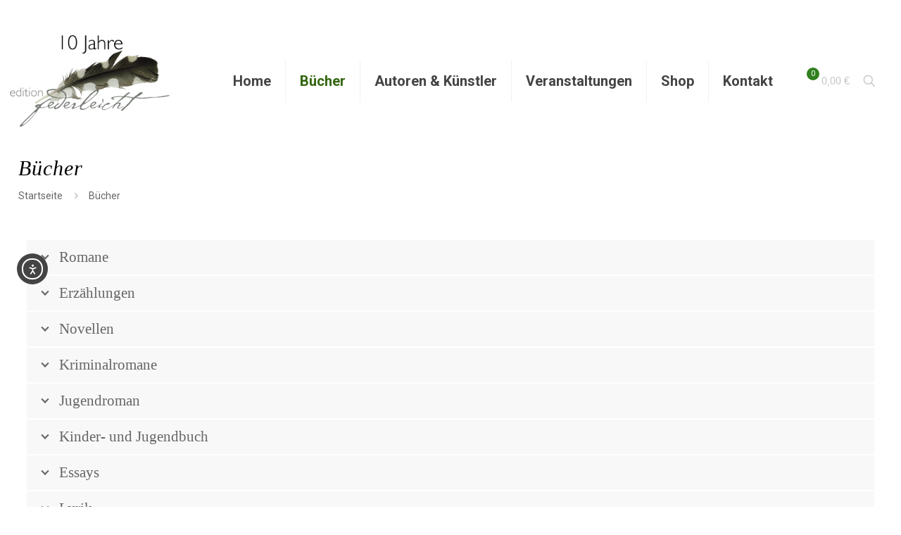

--- FILE ---
content_type: text/html; charset=UTF-8
request_url: https://www.edition-federleicht.de/buecher
body_size: 118456
content:
<!DOCTYPE html>
<html lang="de" class="no-js " itemscope itemtype="https://schema.org/WebPage" >

<head>

<meta charset="UTF-8" />
<script type="text/javascript" src="https://cloud.ccm19.de/app.js?apiKey=c711483ddeeb4cf396e1757f657e007fa78d21a42d42de7f&amp;domain=68889e11f9f12227be07a2f2" referrerpolicy="origin"></script>
<title>Bücher &#8211; edition-federleicht</title>
<meta name='robots' content='max-image-preview:large' />
<meta name="description" content="Ein eigenes Buch ist etwas ganz Besonderes"/>
<link rel="alternate" hreflang="de-DE" href="https://www.edition-federleicht.de/buecher"/>
<meta name="format-detection" content="telephone=no">
<meta name="viewport" content="width=device-width, initial-scale=1" />
<link rel="shortcut icon" href="https://edition-federleicht.de/wp-content/uploads/2018/09/fav1.png" type="image/x-icon" />
<link rel="apple-touch-icon" href="https://edition-federleicht.de/wp-content/uploads/2018/09/fav2.png" />
<meta name="theme-color" content="#ffffff" media="(prefers-color-scheme: light)">
<meta name="theme-color" content="#ffffff" media="(prefers-color-scheme: dark)">
<link rel='dns-prefetch' href='//cdn.elementor.com' />
<link rel="alternate" type="application/rss+xml" title="edition-federleicht &raquo; Feed" href="https://www.edition-federleicht.de/feed" />
<link rel="alternate" type="application/rss+xml" title="edition-federleicht &raquo; Kommentar-Feed" href="https://www.edition-federleicht.de/comments/feed" />
<link rel="alternate" title="oEmbed (JSON)" type="application/json+oembed" href="https://www.edition-federleicht.de/wp-json/oembed/1.0/embed?url=https%3A%2F%2Fwww.edition-federleicht.de%2Fbuecher" />
<link rel="alternate" title="oEmbed (XML)" type="text/xml+oembed" href="https://www.edition-federleicht.de/wp-json/oembed/1.0/embed?url=https%3A%2F%2Fwww.edition-federleicht.de%2Fbuecher&#038;format=xml" />
<style id='wp-img-auto-sizes-contain-inline-css' type='text/css'>
img:is([sizes=auto i],[sizes^="auto," i]){contain-intrinsic-size:3000px 1500px}
/*# sourceURL=wp-img-auto-sizes-contain-inline-css */
</style>
<style id='wp-emoji-styles-inline-css' type='text/css'>

	img.wp-smiley, img.emoji {
		display: inline !important;
		border: none !important;
		box-shadow: none !important;
		height: 1em !important;
		width: 1em !important;
		margin: 0 0.07em !important;
		vertical-align: -0.1em !important;
		background: none !important;
		padding: 0 !important;
	}
/*# sourceURL=wp-emoji-styles-inline-css */
</style>
<style id='wp-block-library-inline-css' type='text/css'>
:root{--wp-block-synced-color:#7a00df;--wp-block-synced-color--rgb:122,0,223;--wp-bound-block-color:var(--wp-block-synced-color);--wp-editor-canvas-background:#ddd;--wp-admin-theme-color:#007cba;--wp-admin-theme-color--rgb:0,124,186;--wp-admin-theme-color-darker-10:#006ba1;--wp-admin-theme-color-darker-10--rgb:0,107,160.5;--wp-admin-theme-color-darker-20:#005a87;--wp-admin-theme-color-darker-20--rgb:0,90,135;--wp-admin-border-width-focus:2px}@media (min-resolution:192dpi){:root{--wp-admin-border-width-focus:1.5px}}.wp-element-button{cursor:pointer}:root .has-very-light-gray-background-color{background-color:#eee}:root .has-very-dark-gray-background-color{background-color:#313131}:root .has-very-light-gray-color{color:#eee}:root .has-very-dark-gray-color{color:#313131}:root .has-vivid-green-cyan-to-vivid-cyan-blue-gradient-background{background:linear-gradient(135deg,#00d084,#0693e3)}:root .has-purple-crush-gradient-background{background:linear-gradient(135deg,#34e2e4,#4721fb 50%,#ab1dfe)}:root .has-hazy-dawn-gradient-background{background:linear-gradient(135deg,#faaca8,#dad0ec)}:root .has-subdued-olive-gradient-background{background:linear-gradient(135deg,#fafae1,#67a671)}:root .has-atomic-cream-gradient-background{background:linear-gradient(135deg,#fdd79a,#004a59)}:root .has-nightshade-gradient-background{background:linear-gradient(135deg,#330968,#31cdcf)}:root .has-midnight-gradient-background{background:linear-gradient(135deg,#020381,#2874fc)}:root{--wp--preset--font-size--normal:16px;--wp--preset--font-size--huge:42px}.has-regular-font-size{font-size:1em}.has-larger-font-size{font-size:2.625em}.has-normal-font-size{font-size:var(--wp--preset--font-size--normal)}.has-huge-font-size{font-size:var(--wp--preset--font-size--huge)}.has-text-align-center{text-align:center}.has-text-align-left{text-align:left}.has-text-align-right{text-align:right}.has-fit-text{white-space:nowrap!important}#end-resizable-editor-section{display:none}.aligncenter{clear:both}.items-justified-left{justify-content:flex-start}.items-justified-center{justify-content:center}.items-justified-right{justify-content:flex-end}.items-justified-space-between{justify-content:space-between}.screen-reader-text{border:0;clip-path:inset(50%);height:1px;margin:-1px;overflow:hidden;padding:0;position:absolute;width:1px;word-wrap:normal!important}.screen-reader-text:focus{background-color:#ddd;clip-path:none;color:#444;display:block;font-size:1em;height:auto;left:5px;line-height:normal;padding:15px 23px 14px;text-decoration:none;top:5px;width:auto;z-index:100000}html :where(.has-border-color){border-style:solid}html :where([style*=border-top-color]){border-top-style:solid}html :where([style*=border-right-color]){border-right-style:solid}html :where([style*=border-bottom-color]){border-bottom-style:solid}html :where([style*=border-left-color]){border-left-style:solid}html :where([style*=border-width]){border-style:solid}html :where([style*=border-top-width]){border-top-style:solid}html :where([style*=border-right-width]){border-right-style:solid}html :where([style*=border-bottom-width]){border-bottom-style:solid}html :where([style*=border-left-width]){border-left-style:solid}html :where(img[class*=wp-image-]){height:auto;max-width:100%}:where(figure){margin:0 0 1em}html :where(.is-position-sticky){--wp-admin--admin-bar--position-offset:var(--wp-admin--admin-bar--height,0px)}@media screen and (max-width:600px){html :where(.is-position-sticky){--wp-admin--admin-bar--position-offset:0px}}

/*# sourceURL=wp-block-library-inline-css */
</style><link rel='stylesheet' id='wc-blocks-style-css' href='https://www.edition-federleicht.de/wp-content/plugins/woocommerce/assets/client/blocks/wc-blocks.css?ver=wc-10.4.3' type='text/css' media='all' />
<style id='global-styles-inline-css' type='text/css'>
:root{--wp--preset--aspect-ratio--square: 1;--wp--preset--aspect-ratio--4-3: 4/3;--wp--preset--aspect-ratio--3-4: 3/4;--wp--preset--aspect-ratio--3-2: 3/2;--wp--preset--aspect-ratio--2-3: 2/3;--wp--preset--aspect-ratio--16-9: 16/9;--wp--preset--aspect-ratio--9-16: 9/16;--wp--preset--color--black: #000000;--wp--preset--color--cyan-bluish-gray: #abb8c3;--wp--preset--color--white: #ffffff;--wp--preset--color--pale-pink: #f78da7;--wp--preset--color--vivid-red: #cf2e2e;--wp--preset--color--luminous-vivid-orange: #ff6900;--wp--preset--color--luminous-vivid-amber: #fcb900;--wp--preset--color--light-green-cyan: #7bdcb5;--wp--preset--color--vivid-green-cyan: #00d084;--wp--preset--color--pale-cyan-blue: #8ed1fc;--wp--preset--color--vivid-cyan-blue: #0693e3;--wp--preset--color--vivid-purple: #9b51e0;--wp--preset--gradient--vivid-cyan-blue-to-vivid-purple: linear-gradient(135deg,rgb(6,147,227) 0%,rgb(155,81,224) 100%);--wp--preset--gradient--light-green-cyan-to-vivid-green-cyan: linear-gradient(135deg,rgb(122,220,180) 0%,rgb(0,208,130) 100%);--wp--preset--gradient--luminous-vivid-amber-to-luminous-vivid-orange: linear-gradient(135deg,rgb(252,185,0) 0%,rgb(255,105,0) 100%);--wp--preset--gradient--luminous-vivid-orange-to-vivid-red: linear-gradient(135deg,rgb(255,105,0) 0%,rgb(207,46,46) 100%);--wp--preset--gradient--very-light-gray-to-cyan-bluish-gray: linear-gradient(135deg,rgb(238,238,238) 0%,rgb(169,184,195) 100%);--wp--preset--gradient--cool-to-warm-spectrum: linear-gradient(135deg,rgb(74,234,220) 0%,rgb(151,120,209) 20%,rgb(207,42,186) 40%,rgb(238,44,130) 60%,rgb(251,105,98) 80%,rgb(254,248,76) 100%);--wp--preset--gradient--blush-light-purple: linear-gradient(135deg,rgb(255,206,236) 0%,rgb(152,150,240) 100%);--wp--preset--gradient--blush-bordeaux: linear-gradient(135deg,rgb(254,205,165) 0%,rgb(254,45,45) 50%,rgb(107,0,62) 100%);--wp--preset--gradient--luminous-dusk: linear-gradient(135deg,rgb(255,203,112) 0%,rgb(199,81,192) 50%,rgb(65,88,208) 100%);--wp--preset--gradient--pale-ocean: linear-gradient(135deg,rgb(255,245,203) 0%,rgb(182,227,212) 50%,rgb(51,167,181) 100%);--wp--preset--gradient--electric-grass: linear-gradient(135deg,rgb(202,248,128) 0%,rgb(113,206,126) 100%);--wp--preset--gradient--midnight: linear-gradient(135deg,rgb(2,3,129) 0%,rgb(40,116,252) 100%);--wp--preset--font-size--small: 13px;--wp--preset--font-size--medium: 20px;--wp--preset--font-size--large: 36px;--wp--preset--font-size--x-large: 42px;--wp--preset--spacing--20: 0.44rem;--wp--preset--spacing--30: 0.67rem;--wp--preset--spacing--40: 1rem;--wp--preset--spacing--50: 1.5rem;--wp--preset--spacing--60: 2.25rem;--wp--preset--spacing--70: 3.38rem;--wp--preset--spacing--80: 5.06rem;--wp--preset--shadow--natural: 6px 6px 9px rgba(0, 0, 0, 0.2);--wp--preset--shadow--deep: 12px 12px 50px rgba(0, 0, 0, 0.4);--wp--preset--shadow--sharp: 6px 6px 0px rgba(0, 0, 0, 0.2);--wp--preset--shadow--outlined: 6px 6px 0px -3px rgb(255, 255, 255), 6px 6px rgb(0, 0, 0);--wp--preset--shadow--crisp: 6px 6px 0px rgb(0, 0, 0);}:where(.is-layout-flex){gap: 0.5em;}:where(.is-layout-grid){gap: 0.5em;}body .is-layout-flex{display: flex;}.is-layout-flex{flex-wrap: wrap;align-items: center;}.is-layout-flex > :is(*, div){margin: 0;}body .is-layout-grid{display: grid;}.is-layout-grid > :is(*, div){margin: 0;}:where(.wp-block-columns.is-layout-flex){gap: 2em;}:where(.wp-block-columns.is-layout-grid){gap: 2em;}:where(.wp-block-post-template.is-layout-flex){gap: 1.25em;}:where(.wp-block-post-template.is-layout-grid){gap: 1.25em;}.has-black-color{color: var(--wp--preset--color--black) !important;}.has-cyan-bluish-gray-color{color: var(--wp--preset--color--cyan-bluish-gray) !important;}.has-white-color{color: var(--wp--preset--color--white) !important;}.has-pale-pink-color{color: var(--wp--preset--color--pale-pink) !important;}.has-vivid-red-color{color: var(--wp--preset--color--vivid-red) !important;}.has-luminous-vivid-orange-color{color: var(--wp--preset--color--luminous-vivid-orange) !important;}.has-luminous-vivid-amber-color{color: var(--wp--preset--color--luminous-vivid-amber) !important;}.has-light-green-cyan-color{color: var(--wp--preset--color--light-green-cyan) !important;}.has-vivid-green-cyan-color{color: var(--wp--preset--color--vivid-green-cyan) !important;}.has-pale-cyan-blue-color{color: var(--wp--preset--color--pale-cyan-blue) !important;}.has-vivid-cyan-blue-color{color: var(--wp--preset--color--vivid-cyan-blue) !important;}.has-vivid-purple-color{color: var(--wp--preset--color--vivid-purple) !important;}.has-black-background-color{background-color: var(--wp--preset--color--black) !important;}.has-cyan-bluish-gray-background-color{background-color: var(--wp--preset--color--cyan-bluish-gray) !important;}.has-white-background-color{background-color: var(--wp--preset--color--white) !important;}.has-pale-pink-background-color{background-color: var(--wp--preset--color--pale-pink) !important;}.has-vivid-red-background-color{background-color: var(--wp--preset--color--vivid-red) !important;}.has-luminous-vivid-orange-background-color{background-color: var(--wp--preset--color--luminous-vivid-orange) !important;}.has-luminous-vivid-amber-background-color{background-color: var(--wp--preset--color--luminous-vivid-amber) !important;}.has-light-green-cyan-background-color{background-color: var(--wp--preset--color--light-green-cyan) !important;}.has-vivid-green-cyan-background-color{background-color: var(--wp--preset--color--vivid-green-cyan) !important;}.has-pale-cyan-blue-background-color{background-color: var(--wp--preset--color--pale-cyan-blue) !important;}.has-vivid-cyan-blue-background-color{background-color: var(--wp--preset--color--vivid-cyan-blue) !important;}.has-vivid-purple-background-color{background-color: var(--wp--preset--color--vivid-purple) !important;}.has-black-border-color{border-color: var(--wp--preset--color--black) !important;}.has-cyan-bluish-gray-border-color{border-color: var(--wp--preset--color--cyan-bluish-gray) !important;}.has-white-border-color{border-color: var(--wp--preset--color--white) !important;}.has-pale-pink-border-color{border-color: var(--wp--preset--color--pale-pink) !important;}.has-vivid-red-border-color{border-color: var(--wp--preset--color--vivid-red) !important;}.has-luminous-vivid-orange-border-color{border-color: var(--wp--preset--color--luminous-vivid-orange) !important;}.has-luminous-vivid-amber-border-color{border-color: var(--wp--preset--color--luminous-vivid-amber) !important;}.has-light-green-cyan-border-color{border-color: var(--wp--preset--color--light-green-cyan) !important;}.has-vivid-green-cyan-border-color{border-color: var(--wp--preset--color--vivid-green-cyan) !important;}.has-pale-cyan-blue-border-color{border-color: var(--wp--preset--color--pale-cyan-blue) !important;}.has-vivid-cyan-blue-border-color{border-color: var(--wp--preset--color--vivid-cyan-blue) !important;}.has-vivid-purple-border-color{border-color: var(--wp--preset--color--vivid-purple) !important;}.has-vivid-cyan-blue-to-vivid-purple-gradient-background{background: var(--wp--preset--gradient--vivid-cyan-blue-to-vivid-purple) !important;}.has-light-green-cyan-to-vivid-green-cyan-gradient-background{background: var(--wp--preset--gradient--light-green-cyan-to-vivid-green-cyan) !important;}.has-luminous-vivid-amber-to-luminous-vivid-orange-gradient-background{background: var(--wp--preset--gradient--luminous-vivid-amber-to-luminous-vivid-orange) !important;}.has-luminous-vivid-orange-to-vivid-red-gradient-background{background: var(--wp--preset--gradient--luminous-vivid-orange-to-vivid-red) !important;}.has-very-light-gray-to-cyan-bluish-gray-gradient-background{background: var(--wp--preset--gradient--very-light-gray-to-cyan-bluish-gray) !important;}.has-cool-to-warm-spectrum-gradient-background{background: var(--wp--preset--gradient--cool-to-warm-spectrum) !important;}.has-blush-light-purple-gradient-background{background: var(--wp--preset--gradient--blush-light-purple) !important;}.has-blush-bordeaux-gradient-background{background: var(--wp--preset--gradient--blush-bordeaux) !important;}.has-luminous-dusk-gradient-background{background: var(--wp--preset--gradient--luminous-dusk) !important;}.has-pale-ocean-gradient-background{background: var(--wp--preset--gradient--pale-ocean) !important;}.has-electric-grass-gradient-background{background: var(--wp--preset--gradient--electric-grass) !important;}.has-midnight-gradient-background{background: var(--wp--preset--gradient--midnight) !important;}.has-small-font-size{font-size: var(--wp--preset--font-size--small) !important;}.has-medium-font-size{font-size: var(--wp--preset--font-size--medium) !important;}.has-large-font-size{font-size: var(--wp--preset--font-size--large) !important;}.has-x-large-font-size{font-size: var(--wp--preset--font-size--x-large) !important;}
/*# sourceURL=global-styles-inline-css */
</style>

<style id='classic-theme-styles-inline-css' type='text/css'>
/*! This file is auto-generated */
.wp-block-button__link{color:#fff;background-color:#32373c;border-radius:9999px;box-shadow:none;text-decoration:none;padding:calc(.667em + 2px) calc(1.333em + 2px);font-size:1.125em}.wp-block-file__button{background:#32373c;color:#fff;text-decoration:none}
/*# sourceURL=/wp-includes/css/classic-themes.min.css */
</style>
<link rel='stylesheet' id='ctshowcase-general-css' href='https://www.edition-federleicht.de/wp-content/plugins/Creative%20Team%20Showcase/public/css/min/general.min.css?ver=2.8.0' type='text/css' media='all' />
<link rel='stylesheet' id='awsm-team-css-css' href='https://www.edition-federleicht.de/wp-content/plugins/awsm-team-pro/css/team.min.css?ver=1.11.2' type='text/css' media='all' />
<link rel='stylesheet' id='contact-form-7-css' href='https://www.edition-federleicht.de/wp-content/plugins/contact-form-7/includes/css/styles.css?ver=6.1.4' type='text/css' media='all' />
<link rel='stylesheet' id='events-manager-css' href='https://www.edition-federleicht.de/wp-content/plugins/events-manager/includes/css/events-manager.min.css?ver=7.2.3.1' type='text/css' media='all' />
<style id='events-manager-inline-css' type='text/css'>
body .em { --font-family : inherit; --font-weight : inherit; --font-size : 1em; --line-height : inherit; }
/*# sourceURL=events-manager-inline-css */
</style>
<link rel='stylesheet' id='sr7css-css' href='//www.edition-federleicht.de/wp-content/plugins/revslider/public/css/sr7.css?ver=6.7.38' type='text/css' media='all' />
<link rel='stylesheet' id='woocommerce-layout-css' href='https://www.edition-federleicht.de/wp-content/plugins/woocommerce/assets/css/woocommerce-layout.css?ver=10.4.3' type='text/css' media='all' />
<link rel='stylesheet' id='woocommerce-smallscreen-css' href='https://www.edition-federleicht.de/wp-content/plugins/woocommerce/assets/css/woocommerce-smallscreen.css?ver=10.4.3' type='text/css' media='only screen and (max-width: 768px)' />
<link rel='stylesheet' id='woocommerce-general-css' href='https://www.edition-federleicht.de/wp-content/plugins/woocommerce/assets/css/woocommerce.css?ver=10.4.3' type='text/css' media='all' />
<style id='woocommerce-inline-inline-css' type='text/css'>
.woocommerce form .form-row .required { visibility: visible; }
/*# sourceURL=woocommerce-inline-inline-css */
</style>
<link rel='stylesheet' id='ea11y-widget-fonts-css' href='https://www.edition-federleicht.de/wp-content/plugins/pojo-accessibility/assets/build/fonts.css?ver=3.8.1' type='text/css' media='all' />
<link rel='stylesheet' id='ea11y-skip-link-css' href='https://www.edition-federleicht.de/wp-content/plugins/pojo-accessibility/assets/build/skip-link.css?ver=3.8.1' type='text/css' media='all' />
<link rel='stylesheet' id='frontend-css-css' href='https://www.edition-federleicht.de/wp-content/plugins/easy-product-subtitle/assets/css/frontend.css?ver=1.6.0' type='text/css' media='all' />
<link rel='stylesheet' id='mfn-be-css' href='https://www.edition-federleicht.de/wp-content/themes/betheme/css/be.css?ver=28.1.11' type='text/css' media='all' />
<link rel='stylesheet' id='mfn-animations-css' href='https://www.edition-federleicht.de/wp-content/themes/betheme/assets/animations/animations.min.css?ver=28.1.11' type='text/css' media='all' />
<link rel='stylesheet' id='mfn-font-awesome-css' href='https://www.edition-federleicht.de/wp-content/themes/betheme/fonts/fontawesome/fontawesome.css?ver=28.1.11' type='text/css' media='all' />
<link rel='stylesheet' id='mfn-responsive-css' href='https://www.edition-federleicht.de/wp-content/themes/betheme/css/responsive.css?ver=28.1.11' type='text/css' media='all' />
<link rel='stylesheet' id='mfn-local-fonts-css' href='https://www.edition-federleicht.de/wp-content/uploads/betheme/fonts/mfn-local-fonts.css?ver=1' type='text/css' media='all' />
<link rel='stylesheet' id='mfn-woo-css' href='https://www.edition-federleicht.de/wp-content/themes/betheme/css/woocommerce.css?ver=28.1.11' type='text/css' media='all' />
<link rel='stylesheet' id='js_composer_front-css' href='https://www.edition-federleicht.de/wp-content/plugins/js_composer/assets/css/js_composer.min.css?ver=8.7.2' type='text/css' media='all' />
<link rel='stylesheet' id='woocommerce-gzd-layout-css' href='https://www.edition-federleicht.de/wp-content/plugins/woocommerce-germanized/build/static/layout-styles.css?ver=3.20.5' type='text/css' media='all' />
<style id='woocommerce-gzd-layout-inline-css' type='text/css'>
.woocommerce-checkout .shop_table { background-color: #eeeeee; } .product p.deposit-packaging-type { font-size: 1.25em !important; } p.woocommerce-shipping-destination { display: none; }
                .wc-gzd-nutri-score-value-a {
                    background: url(https://www.edition-federleicht.de/wp-content/plugins/woocommerce-germanized/assets/images/nutri-score-a.svg) no-repeat;
                }
                .wc-gzd-nutri-score-value-b {
                    background: url(https://www.edition-federleicht.de/wp-content/plugins/woocommerce-germanized/assets/images/nutri-score-b.svg) no-repeat;
                }
                .wc-gzd-nutri-score-value-c {
                    background: url(https://www.edition-federleicht.de/wp-content/plugins/woocommerce-germanized/assets/images/nutri-score-c.svg) no-repeat;
                }
                .wc-gzd-nutri-score-value-d {
                    background: url(https://www.edition-federleicht.de/wp-content/plugins/woocommerce-germanized/assets/images/nutri-score-d.svg) no-repeat;
                }
                .wc-gzd-nutri-score-value-e {
                    background: url(https://www.edition-federleicht.de/wp-content/plugins/woocommerce-germanized/assets/images/nutri-score-e.svg) no-repeat;
                }
            
/*# sourceURL=woocommerce-gzd-layout-inline-css */
</style>
<style id='mfn-dynamic-inline-css' type='text/css'>
html{background-color:#ffffff}#Wrapper,#Content,.mfn-popup .mfn-popup-content,.mfn-off-canvas-sidebar .mfn-off-canvas-content-wrapper,.mfn-cart-holder,.mfn-header-login,#Top_bar .search_wrapper,#Top_bar .top_bar_right .mfn-live-search-box,.column_livesearch .mfn-live-search-wrapper,.column_livesearch .mfn-live-search-box{background-color:#ffffff}.layout-boxed.mfn-bebuilder-header.mfn-ui #Wrapper .mfn-only-sample-content{background-color:#ffffff}body:not(.template-slider) #Header{min-height:0px}body.header-below:not(.template-slider) #Header{padding-top:0px}#Subheader{padding:15px 0}.has-search-overlay.search-overlay-opened #search-overlay{background-color:rgba(0,0,0,0.6)}.elementor-page.elementor-default #Content .the_content .section_wrapper{max-width:100%}.elementor-page.elementor-default #Content .section.the_content{width:100%}.elementor-page.elementor-default #Content .section_wrapper .the_content_wrapper{margin-left:0;margin-right:0;width:100%}body,span.date_label,.timeline_items li h3 span,input[type="date"],input[type="text"],input[type="password"],input[type="tel"],input[type="email"],input[type="url"],textarea,select,.offer_li .title h3,.mfn-menu-item-megamenu{font-family:"Roboto"}.lead,.big{font-family:"Roboto"}#menu > ul > li > a,#overlay-menu ul li a{font-family:"Roboto"}#Subheader .title{font-family:"Lora"}h1,h2,h3,h4,.text-logo #logo{font-family:"Roboto"}h5,h6{font-family:"Roboto"}blockquote{font-family:"Roboto"}.chart_box .chart .num,.counter .desc_wrapper .number-wrapper,.how_it_works .image .number,.pricing-box .plan-header .price,.quick_fact .number-wrapper,.woocommerce .product div.entry-summary .price{font-family:"Roboto"}body,.mfn-menu-item-megamenu{font-size:14px;line-height:25px;font-weight:400;letter-spacing:0px}.lead,.big{font-size:16px;line-height:28px;font-weight:400;letter-spacing:0px}#menu > ul > li > a,#overlay-menu ul li a{font-size:20px;font-weight:700;letter-spacing:0px}#overlay-menu ul li a{line-height:30px}#Subheader .title{font-size:30px;line-height:35px;font-weight:400;letter-spacing:1px;font-style:italic}h1,.text-logo #logo{font-size:48px;line-height:50px;font-weight:400;letter-spacing:0px}h2{font-size:30px;line-height:34px;font-weight:300;letter-spacing:0px}h3,.woocommerce ul.products li.product h3,.woocommerce #customer_login h2{font-size:25px;line-height:29px;font-weight:300;letter-spacing:0px}h4,.woocommerce .woocommerce-order-details__title,.woocommerce .wc-bacs-bank-details-heading,.woocommerce .woocommerce-customer-details h2{font-size:21px;line-height:25px;font-weight:500;letter-spacing:0px}h5{font-size:15px;line-height:25px;font-weight:700;letter-spacing:0px}h6{font-size:14px;line-height:25px;font-weight:400;letter-spacing:0px}#Intro .intro-title{font-size:70px;line-height:70px;font-weight:400;letter-spacing:0px}@media only screen and (min-width:768px) and (max-width:959px){body,.mfn-menu-item-megamenu{font-size:13px;line-height:21px;font-weight:400;letter-spacing:0px}.lead,.big{font-size:14px;line-height:24px;font-weight:400;letter-spacing:0px}#menu > ul > li > a,#overlay-menu ul li a{font-size:17px;font-weight:700;letter-spacing:0px}#overlay-menu ul li a{line-height:25.5px}#Subheader .title{font-size:26px;line-height:30px;font-weight:400;letter-spacing:1px;font-style:italic}h1,.text-logo #logo{font-size:41px;line-height:43px;font-weight:400;letter-spacing:0px}h2{font-size:26px;line-height:29px;font-weight:300;letter-spacing:0px}h3,.woocommerce ul.products li.product h3,.woocommerce #customer_login h2{font-size:21px;line-height:25px;font-weight:300;letter-spacing:0px}h4,.woocommerce .woocommerce-order-details__title,.woocommerce .wc-bacs-bank-details-heading,.woocommerce .woocommerce-customer-details h2{font-size:18px;line-height:21px;font-weight:500;letter-spacing:0px}h5{font-size:13px;line-height:21px;font-weight:700;letter-spacing:0px}h6{font-size:13px;line-height:21px;font-weight:400;letter-spacing:0px}#Intro .intro-title{font-size:60px;line-height:60px;font-weight:400;letter-spacing:0px}blockquote{font-size:15px}.chart_box .chart .num{font-size:45px;line-height:45px}.counter .desc_wrapper .number-wrapper{font-size:45px;line-height:45px}.counter .desc_wrapper .title{font-size:14px;line-height:18px}.faq .question .title{font-size:14px}.fancy_heading .title{font-size:38px;line-height:38px}.offer .offer_li .desc_wrapper .title h3{font-size:32px;line-height:32px}.offer_thumb_ul li.offer_thumb_li .desc_wrapper .title h3{font-size:32px;line-height:32px}.pricing-box .plan-header h2{font-size:27px;line-height:27px}.pricing-box .plan-header .price > span{font-size:40px;line-height:40px}.pricing-box .plan-header .price sup.currency{font-size:18px;line-height:18px}.pricing-box .plan-header .price sup.period{font-size:14px;line-height:14px}.quick_fact .number-wrapper{font-size:80px;line-height:80px}.trailer_box .desc h2{font-size:27px;line-height:27px}.widget > h3{font-size:17px;line-height:20px}}@media only screen and (min-width:480px) and (max-width:767px){body,.mfn-menu-item-megamenu{font-size:13px;line-height:19px;font-weight:400;letter-spacing:0px}.lead,.big{font-size:13px;line-height:21px;font-weight:400;letter-spacing:0px}#menu > ul > li > a,#overlay-menu ul li a{font-size:15px;font-weight:700;letter-spacing:0px}#overlay-menu ul li a{line-height:22.5px}#Subheader .title{font-size:23px;line-height:26px;font-weight:400;letter-spacing:1px;font-style:italic}h1,.text-logo #logo{font-size:36px;line-height:38px;font-weight:400;letter-spacing:0px}h2{font-size:23px;line-height:26px;font-weight:300;letter-spacing:0px}h3,.woocommerce ul.products li.product h3,.woocommerce #customer_login h2{font-size:19px;line-height:22px;font-weight:300;letter-spacing:0px}h4,.woocommerce .woocommerce-order-details__title,.woocommerce .wc-bacs-bank-details-heading,.woocommerce .woocommerce-customer-details h2{font-size:16px;line-height:19px;font-weight:500;letter-spacing:0px}h5{font-size:13px;line-height:19px;font-weight:700;letter-spacing:0px}h6{font-size:13px;line-height:19px;font-weight:400;letter-spacing:0px}#Intro .intro-title{font-size:53px;line-height:53px;font-weight:400;letter-spacing:0px}blockquote{font-size:14px}.chart_box .chart .num{font-size:40px;line-height:40px}.counter .desc_wrapper .number-wrapper{font-size:40px;line-height:40px}.counter .desc_wrapper .title{font-size:13px;line-height:16px}.faq .question .title{font-size:13px}.fancy_heading .title{font-size:34px;line-height:34px}.offer .offer_li .desc_wrapper .title h3{font-size:28px;line-height:28px}.offer_thumb_ul li.offer_thumb_li .desc_wrapper .title h3{font-size:28px;line-height:28px}.pricing-box .plan-header h2{font-size:24px;line-height:24px}.pricing-box .plan-header .price > span{font-size:34px;line-height:34px}.pricing-box .plan-header .price sup.currency{font-size:16px;line-height:16px}.pricing-box .plan-header .price sup.period{font-size:13px;line-height:13px}.quick_fact .number-wrapper{font-size:70px;line-height:70px}.trailer_box .desc h2{font-size:24px;line-height:24px}.widget > h3{font-size:16px;line-height:19px}}@media only screen and (max-width:479px){body,.mfn-menu-item-megamenu{font-size:13px;line-height:19px;font-weight:400;letter-spacing:0px}.lead,.big{font-size:13px;line-height:19px;font-weight:400;letter-spacing:0px}#menu > ul > li > a,#overlay-menu ul li a{font-size:13px;font-weight:700;letter-spacing:0px}#overlay-menu ul li a{line-height:19.5px}#Subheader .title{font-size:18px;line-height:21px;font-weight:400;letter-spacing:1px;font-style:italic}h1,.text-logo #logo{font-size:29px;line-height:30px;font-weight:400;letter-spacing:0px}h2{font-size:18px;line-height:20px;font-weight:300;letter-spacing:0px}h3,.woocommerce ul.products li.product h3,.woocommerce #customer_login h2{font-size:15px;line-height:19px;font-weight:300;letter-spacing:0px}h4,.woocommerce .woocommerce-order-details__title,.woocommerce .wc-bacs-bank-details-heading,.woocommerce .woocommerce-customer-details h2{font-size:13px;line-height:19px;font-weight:500;letter-spacing:0px}h5{font-size:13px;line-height:19px;font-weight:700;letter-spacing:0px}h6{font-size:13px;line-height:19px;font-weight:400;letter-spacing:0px}#Intro .intro-title{font-size:42px;line-height:42px;font-weight:400;letter-spacing:0px}blockquote{font-size:13px}.chart_box .chart .num{font-size:35px;line-height:35px}.counter .desc_wrapper .number-wrapper{font-size:35px;line-height:35px}.counter .desc_wrapper .title{font-size:13px;line-height:26px}.faq .question .title{font-size:13px}.fancy_heading .title{font-size:30px;line-height:30px}.offer .offer_li .desc_wrapper .title h3{font-size:26px;line-height:26px}.offer_thumb_ul li.offer_thumb_li .desc_wrapper .title h3{font-size:26px;line-height:26px}.pricing-box .plan-header h2{font-size:21px;line-height:21px}.pricing-box .plan-header .price > span{font-size:32px;line-height:32px}.pricing-box .plan-header .price sup.currency{font-size:14px;line-height:14px}.pricing-box .plan-header .price sup.period{font-size:13px;line-height:13px}.quick_fact .number-wrapper{font-size:60px;line-height:60px}.trailer_box .desc h2{font-size:21px;line-height:21px}.widget > h3{font-size:15px;line-height:18px}}.with_aside .sidebar.columns{width:31%}.with_aside .sections_group{width:69%}.aside_both .sidebar.columns{width:26%}.aside_both .sidebar.sidebar-1{margin-left:-74%}.aside_both .sections_group{width:48%;margin-left:26%}@media only screen and (min-width:1240px){#Wrapper,.with_aside .content_wrapper{max-width:1701px}body.layout-boxed.mfn-header-scrolled .mfn-header-tmpl.mfn-sticky-layout-width{max-width:1701px;left:0;right:0;margin-left:auto;margin-right:auto}body.layout-boxed:not(.mfn-header-scrolled) .mfn-header-tmpl.mfn-header-layout-width,body.layout-boxed .mfn-header-tmpl.mfn-header-layout-width:not(.mfn-hasSticky){max-width:1701px;left:0;right:0;margin-left:auto;margin-right:auto}body.layout-boxed.mfn-bebuilder-header.mfn-ui .mfn-only-sample-content{max-width:1701px;margin-left:auto;margin-right:auto}.section_wrapper,.container{max-width:1681px}.layout-boxed.header-boxed #Top_bar.is-sticky{max-width:1701px}}@media only screen and (min-width:768px){.layout-boxed #Subheader .container,.layout-boxed:not(.with_aside) .section:not(.full-width),.layout-boxed.with_aside .content_wrapper,.layout-boxed #Footer .container{padding-left:2%;padding-right:2%}.layout-boxed.header-modern #Action_bar .container,.layout-boxed.header-modern #Top_bar:not(.is-sticky) .container{padding-left:2%;padding-right:2%}}@media only screen and (max-width:767px){#Wrapper{max-width:calc(100% - 67px)}.content_wrapper .section_wrapper,.container,.four.columns .widget-area{max-width:770px !important;padding-left:33px;padding-right:33px}}body{--mfn-button-font-family:inherit;--mfn-button-font-size:14px;--mfn-button-font-weight:400;--mfn-button-font-style:inherit;--mfn-button-letter-spacing:0px;--mfn-button-padding:16px 20px 16px 20px;--mfn-button-border-width:0;--mfn-button-border-radius:;--mfn-button-gap:10px;--mfn-button-transition:0.2s;--mfn-button-color:#747474;--mfn-button-color-hover:#747474;--mfn-button-bg:#ffffff;--mfn-button-bg-hover:#f2f2f2;--mfn-button-border-color:transparent;--mfn-button-border-color-hover:transparent;--mfn-button-icon-color:#747474;--mfn-button-icon-color-hover:#747474;--mfn-button-box-shadow:unset;--mfn-button-theme-color:#ffffff;--mfn-button-theme-color-hover:#ffffff;--mfn-button-theme-bg:#30801e;--mfn-button-theme-bg-hover:#237311;--mfn-button-theme-border-color:transparent;--mfn-button-theme-border-color-hover:transparent;--mfn-button-theme-icon-color:#ffffff;--mfn-button-theme-icon-color-hover:#ffffff;--mfn-button-theme-box-shadow:unset;--mfn-button-shop-color:#ffffff;--mfn-button-shop-color-hover:#ffffff;--mfn-button-shop-bg:#30801e;--mfn-button-shop-bg-hover:#237311;--mfn-button-shop-border-color:transparent;--mfn-button-shop-border-color-hover:transparent;--mfn-button-shop-icon-color:#626262;--mfn-button-shop-icon-color-hover:#626262;--mfn-button-shop-box-shadow:unset;--mfn-button-action-color:#30801e;--mfn-button-action-color-hover:#30801e;--mfn-button-action-bg:#ffffff;--mfn-button-action-bg-hover:#f2f2f2;--mfn-button-action-border-color:transparent;--mfn-button-action-border-color-hover:transparent;--mfn-button-action-icon-color:#30801e;--mfn-button-action-icon-color-hover:#30801e;--mfn-button-action-box-shadow:unset}@media only screen and (max-width:959px){body{}}@media only screen and (max-width:768px){body{}}.mfn-cookies,.mfn-cookies-reopen{--mfn-gdpr2-container-text-color:#626262;--mfn-gdpr2-container-strong-color:#07070a;--mfn-gdpr2-container-bg:#ffffff;--mfn-gdpr2-container-overlay:rgba(25,37,48,0.6);--mfn-gdpr2-details-box-bg:#fbfbfb;--mfn-gdpr2-details-switch-bg:#00032a;--mfn-gdpr2-details-switch-bg-active:#5acb65;--mfn-gdpr2-tabs-text-color:#07070a;--mfn-gdpr2-tabs-text-color-active:#0089f7;--mfn-gdpr2-tabs-border:rgba(8,8,14,0.1);--mfn-gdpr2-buttons-box-bg:#fbfbfb;--mfn-gdpr2-reopen-background:#fff;--mfn-gdpr2-reopen-color:#222}#Top_bar #logo,.header-fixed #Top_bar #logo,.header-plain #Top_bar #logo,.header-transparent #Top_bar #logo{height:150px;line-height:150px;padding:15px 0}.logo-overflow #Top_bar:not(.is-sticky) .logo{height:180px}#Top_bar .menu > li > a{padding:60px 0}.menu-highlight:not(.header-creative) #Top_bar .menu > li > a{margin:65px 0}.header-plain:not(.menu-highlight) #Top_bar .menu > li > a span:not(.description){line-height:180px}.header-fixed #Top_bar .menu > li > a{padding:75px 0}@media only screen and (max-width:767px){.mobile-header-mini #Top_bar #logo{height:50px!important;line-height:50px!important;margin:5px 0}}#Top_bar #logo img.svg{width:100px}.image_frame,.wp-caption{border-width:0px}.alert{border-radius:0px}#Top_bar .top_bar_right .top-bar-right-input input{width:200px}.mfn-live-search-box .mfn-live-search-list{max-height:300px}#Side_slide{right:-250px;width:250px}#Side_slide.left{left:-250px}.blog-teaser li .desc-wrapper .desc{background-position-y:-1px}.mfn-free-delivery-info{--mfn-free-delivery-bar:#30801e;--mfn-free-delivery-bg:rgba(0,0,0,0.1);--mfn-free-delivery-achieved:#30801e}#back_to_top{background-color:#ffffff}#back_to_top i{color:#65666c}@media only screen and ( max-width:767px ){}@media only screen and (min-width:768px){body:not(.header-simple) #Top_bar #menu{display:block!important}.tr-menu #Top_bar #menu{background:none!important}#Top_bar .menu > li > ul.mfn-megamenu > li{float:left}#Top_bar .menu > li > ul.mfn-megamenu > li.mfn-megamenu-cols-1{width:100%}#Top_bar .menu > li > ul.mfn-megamenu > li.mfn-megamenu-cols-2{width:50%}#Top_bar .menu > li > ul.mfn-megamenu > li.mfn-megamenu-cols-3{width:33.33%}#Top_bar .menu > li > ul.mfn-megamenu > li.mfn-megamenu-cols-4{width:25%}#Top_bar .menu > li > ul.mfn-megamenu > li.mfn-megamenu-cols-5{width:20%}#Top_bar .menu > li > ul.mfn-megamenu > li.mfn-megamenu-cols-6{width:16.66%}#Top_bar .menu > li > ul.mfn-megamenu > li > ul{display:block!important;position:inherit;left:auto;top:auto;border-width:0 1px 0 0}#Top_bar .menu > li > ul.mfn-megamenu > li:last-child > ul{border:0}#Top_bar .menu > li > ul.mfn-megamenu > li > ul li{width:auto}#Top_bar .menu > li > ul.mfn-megamenu a.mfn-megamenu-title{text-transform:uppercase;font-weight:400;background:none}#Top_bar .menu > li > ul.mfn-megamenu a .menu-arrow{display:none}.menuo-right #Top_bar .menu > li > ul.mfn-megamenu{left:0;width:98%!important;margin:0 1%;padding:20px 0}.menuo-right #Top_bar .menu > li > ul.mfn-megamenu-bg{box-sizing:border-box}#Top_bar .menu > li > ul.mfn-megamenu-bg{padding:20px 166px 20px 20px;background-repeat:no-repeat;background-position:right bottom}.rtl #Top_bar .menu > li > ul.mfn-megamenu-bg{padding-left:166px;padding-right:20px;background-position:left bottom}#Top_bar .menu > li > ul.mfn-megamenu-bg > li{background:none}#Top_bar .menu > li > ul.mfn-megamenu-bg > li a{border:none}#Top_bar .menu > li > ul.mfn-megamenu-bg > li > ul{background:none!important;-webkit-box-shadow:0 0 0 0;-moz-box-shadow:0 0 0 0;box-shadow:0 0 0 0}.mm-vertical #Top_bar .container{position:relative}.mm-vertical #Top_bar .top_bar_left{position:static}.mm-vertical #Top_bar .menu > li ul{box-shadow:0 0 0 0 transparent!important;background-image:none}.mm-vertical #Top_bar .menu > li > ul.mfn-megamenu{padding:20px 0}.mm-vertical.header-plain #Top_bar .menu > li > ul.mfn-megamenu{width:100%!important;margin:0}.mm-vertical #Top_bar .menu > li > ul.mfn-megamenu > li{display:table-cell;float:none!important;width:10%;padding:0 15px;border-right:1px solid rgba(0,0,0,0.05)}.mm-vertical #Top_bar .menu > li > ul.mfn-megamenu > li:last-child{border-right-width:0}.mm-vertical #Top_bar .menu > li > ul.mfn-megamenu > li.hide-border{border-right-width:0}.mm-vertical #Top_bar .menu > li > ul.mfn-megamenu > li a{border-bottom-width:0;padding:9px 15px;line-height:120%}.mm-vertical #Top_bar .menu > li > ul.mfn-megamenu a.mfn-megamenu-title{font-weight:700}.rtl .mm-vertical #Top_bar .menu > li > ul.mfn-megamenu > li:first-child{border-right-width:0}.rtl .mm-vertical #Top_bar .menu > li > ul.mfn-megamenu > li:last-child{border-right-width:1px}body.header-shop #Top_bar #menu{display:flex!important;background-color:transparent}.header-shop #Top_bar.is-sticky .top_bar_row_second{display:none}.header-plain:not(.menuo-right) #Header .top_bar_left{width:auto!important}.header-stack.header-center #Top_bar #menu{display:inline-block!important}.header-simple #Top_bar #menu{display:none;height:auto;width:300px;bottom:auto;top:100%;right:1px;position:absolute;margin:0}.header-simple #Header a.responsive-menu-toggle{display:block;right:10px}.header-simple #Top_bar #menu > ul{width:100%;float:left}.header-simple #Top_bar #menu ul li{width:100%;padding-bottom:0;border-right:0;position:relative}.header-simple #Top_bar #menu ul li a{padding:0 20px;margin:0;display:block;height:auto;line-height:normal;border:none}.header-simple #Top_bar #menu ul li a:not(.menu-toggle):after{display:none}.header-simple #Top_bar #menu ul li a span{border:none;line-height:44px;display:inline;padding:0}.header-simple #Top_bar #menu ul li.submenu .menu-toggle{display:block;position:absolute;right:0;top:0;width:44px;height:44px;line-height:44px;font-size:30px;font-weight:300;text-align:center;cursor:pointer;color:#444;opacity:0.33;transform:unset}.header-simple #Top_bar #menu ul li.submenu .menu-toggle:after{content:"+";position:static}.header-simple #Top_bar #menu ul li.hover > .menu-toggle:after{content:"-"}.header-simple #Top_bar #menu ul li.hover a{border-bottom:0}.header-simple #Top_bar #menu ul.mfn-megamenu li .menu-toggle{display:none}.header-simple #Top_bar #menu ul li ul{position:relative!important;left:0!important;top:0;padding:0;margin:0!important;width:auto!important;background-image:none}.header-simple #Top_bar #menu ul li ul li{width:100%!important;display:block;padding:0}.header-simple #Top_bar #menu ul li ul li a{padding:0 20px 0 30px}.header-simple #Top_bar #menu ul li ul li a .menu-arrow{display:none}.header-simple #Top_bar #menu ul li ul li a span{padding:0}.header-simple #Top_bar #menu ul li ul li a span:after{display:none!important}.header-simple #Top_bar .menu > li > ul.mfn-megamenu a.mfn-megamenu-title{text-transform:uppercase;font-weight:400}.header-simple #Top_bar .menu > li > ul.mfn-megamenu > li > ul{display:block!important;position:inherit;left:auto;top:auto}.header-simple #Top_bar #menu ul li ul li ul{border-left:0!important;padding:0;top:0}.header-simple #Top_bar #menu ul li ul li ul li a{padding:0 20px 0 40px}.rtl.header-simple #Top_bar #menu{left:1px;right:auto}.rtl.header-simple #Top_bar a.responsive-menu-toggle{left:10px;right:auto}.rtl.header-simple #Top_bar #menu ul li.submenu .menu-toggle{left:0;right:auto}.rtl.header-simple #Top_bar #menu ul li ul{left:auto!important;right:0!important}.rtl.header-simple #Top_bar #menu ul li ul li a{padding:0 30px 0 20px}.rtl.header-simple #Top_bar #menu ul li ul li ul li a{padding:0 40px 0 20px}.menu-highlight #Top_bar .menu > li{margin:0 2px}.menu-highlight:not(.header-creative) #Top_bar .menu > li > a{padding:0;-webkit-border-radius:5px;border-radius:5px}.menu-highlight #Top_bar .menu > li > a:after{display:none}.menu-highlight #Top_bar .menu > li > a span:not(.description){line-height:50px}.menu-highlight #Top_bar .menu > li > a span.description{display:none}.menu-highlight.header-stack #Top_bar .menu > li > a{margin:10px 0!important}.menu-highlight.header-stack #Top_bar .menu > li > a span:not(.description){line-height:40px}.menu-highlight.header-simple #Top_bar #menu ul li,.menu-highlight.header-creative #Top_bar #menu ul li{margin:0}.menu-highlight.header-simple #Top_bar #menu ul li > a,.menu-highlight.header-creative #Top_bar #menu ul li > a{-webkit-border-radius:0;border-radius:0}.menu-highlight:not(.header-fixed):not(.header-simple) #Top_bar.is-sticky .menu > li > a{margin:10px 0!important;padding:5px 0!important}.menu-highlight:not(.header-fixed):not(.header-simple) #Top_bar.is-sticky .menu > li > a span{line-height:30px!important}.header-modern.menu-highlight.menuo-right .menu_wrapper{margin-right:20px}.menu-line-below #Top_bar .menu > li > a:not(.menu-toggle):after{top:auto;bottom:-4px}.menu-line-below #Top_bar.is-sticky .menu > li > a:not(.menu-toggle):after{top:auto;bottom:-4px}.menu-line-below-80 #Top_bar:not(.is-sticky) .menu > li > a:not(.menu-toggle):after{height:4px;left:10%;top:50%;margin-top:20px;width:80%}.menu-line-below-80-1 #Top_bar:not(.is-sticky) .menu > li > a:not(.menu-toggle):after{height:1px;left:10%;top:50%;margin-top:20px;width:80%}.menu-link-color #Top_bar .menu > li > a:not(.menu-toggle):after{display:none!important}.menu-arrow-top #Top_bar .menu > li > a:after{background:none repeat scroll 0 0 rgba(0,0,0,0)!important;border-color:#ccc transparent transparent;border-style:solid;border-width:7px 7px 0;display:block;height:0;left:50%;margin-left:-7px;top:0!important;width:0}.menu-arrow-top #Top_bar.is-sticky .menu > li > a:after{top:0!important}.menu-arrow-bottom #Top_bar .menu > li > a:after{background:none!important;border-color:transparent transparent #ccc;border-style:solid;border-width:0 7px 7px;display:block;height:0;left:50%;margin-left:-7px;top:auto;bottom:0;width:0}.menu-arrow-bottom #Top_bar.is-sticky .menu > li > a:after{top:auto;bottom:0}.menuo-no-borders #Top_bar .menu > li > a span{border-width:0!important}.menuo-no-borders #Header_creative #Top_bar .menu > li > a span{border-bottom-width:0}.menuo-no-borders.header-plain #Top_bar a#header_cart,.menuo-no-borders.header-plain #Top_bar a#search_button,.menuo-no-borders.header-plain #Top_bar .wpml-languages,.menuo-no-borders.header-plain #Top_bar a.action_button{border-width:0}.menuo-right #Top_bar .menu_wrapper{float:right}.menuo-right.header-stack:not(.header-center) #Top_bar .menu_wrapper{margin-right:150px}body.header-creative{padding-left:50px}body.header-creative.header-open{padding-left:250px}body.error404,body.under-construction,body.elementor-maintenance-mode,body.template-blank,body.under-construction.header-rtl.header-creative.header-open{padding-left:0!important;padding-right:0!important}.header-creative.footer-fixed #Footer,.header-creative.footer-sliding #Footer,.header-creative.footer-stick #Footer.is-sticky{box-sizing:border-box;padding-left:50px}.header-open.footer-fixed #Footer,.header-open.footer-sliding #Footer,.header-creative.footer-stick #Footer.is-sticky{padding-left:250px}.header-rtl.header-creative.footer-fixed #Footer,.header-rtl.header-creative.footer-sliding #Footer,.header-rtl.header-creative.footer-stick #Footer.is-sticky{padding-left:0;padding-right:50px}.header-rtl.header-open.footer-fixed #Footer,.header-rtl.header-open.footer-sliding #Footer,.header-rtl.header-creative.footer-stick #Footer.is-sticky{padding-right:250px}#Header_creative{background-color:#fff;position:fixed;width:250px;height:100%;left:-200px;top:0;z-index:9002;-webkit-box-shadow:2px 0 4px 2px rgba(0,0,0,.15);box-shadow:2px 0 4px 2px rgba(0,0,0,.15)}#Header_creative .container{width:100%}#Header_creative .creative-wrapper{opacity:0;margin-right:50px}#Header_creative a.creative-menu-toggle{display:block;width:34px;height:34px;line-height:34px;font-size:22px;text-align:center;position:absolute;top:10px;right:8px;border-radius:3px}.admin-bar #Header_creative a.creative-menu-toggle{top:42px}#Header_creative #Top_bar{position:static;width:100%}#Header_creative #Top_bar .top_bar_left{width:100%!important;float:none}#Header_creative #Top_bar .logo{float:none;text-align:center;margin:15px 0}#Header_creative #Top_bar #menu{background-color:transparent}#Header_creative #Top_bar .menu_wrapper{float:none;margin:0 0 30px}#Header_creative #Top_bar .menu > li{width:100%;float:none;position:relative}#Header_creative #Top_bar .menu > li > a{padding:0;text-align:center}#Header_creative #Top_bar .menu > li > a:after{display:none}#Header_creative #Top_bar .menu > li > a span{border-right:0;border-bottom-width:1px;line-height:38px}#Header_creative #Top_bar .menu li ul{left:100%;right:auto;top:0;box-shadow:2px 2px 2px 0 rgba(0,0,0,0.03);-webkit-box-shadow:2px 2px 2px 0 rgba(0,0,0,0.03)}#Header_creative #Top_bar .menu > li > ul.mfn-megamenu{margin:0;width:700px!important}#Header_creative #Top_bar .menu > li > ul.mfn-megamenu > li > ul{left:0}#Header_creative #Top_bar .menu li ul li a{padding-top:9px;padding-bottom:8px}#Header_creative #Top_bar .menu li ul li ul{top:0}#Header_creative #Top_bar .menu > li > a span.description{display:block;font-size:13px;line-height:28px!important;clear:both}.menuo-arrows #Top_bar .menu > li.submenu > a > span:after{content:unset!important}#Header_creative #Top_bar .top_bar_right{width:100%!important;float:left;height:auto;margin-bottom:35px;text-align:center;padding:0 20px;top:0;-webkit-box-sizing:border-box;-moz-box-sizing:border-box;box-sizing:border-box}#Header_creative #Top_bar .top_bar_right:before{content:none}#Header_creative #Top_bar .top_bar_right .top_bar_right_wrapper{flex-wrap:wrap;justify-content:center}#Header_creative #Top_bar .top_bar_right .top-bar-right-icon,#Header_creative #Top_bar .top_bar_right .wpml-languages,#Header_creative #Top_bar .top_bar_right .top-bar-right-button,#Header_creative #Top_bar .top_bar_right .top-bar-right-input{min-height:30px;margin:5px}#Header_creative #Top_bar .search_wrapper{left:100%;top:auto}#Header_creative #Top_bar .banner_wrapper{display:block;text-align:center}#Header_creative #Top_bar .banner_wrapper img{max-width:100%;height:auto;display:inline-block}#Header_creative #Action_bar{display:none;position:absolute;bottom:0;top:auto;clear:both;padding:0 20px;box-sizing:border-box}#Header_creative #Action_bar .contact_details{width:100%;text-align:center;margin-bottom:20px}#Header_creative #Action_bar .contact_details li{padding:0}#Header_creative #Action_bar .social{float:none;text-align:center;padding:5px 0 15px}#Header_creative #Action_bar .social li{margin-bottom:2px}#Header_creative #Action_bar .social-menu{float:none;text-align:center}#Header_creative #Action_bar .social-menu li{border-color:rgba(0,0,0,.1)}#Header_creative .social li a{color:rgba(0,0,0,.5)}#Header_creative .social li a:hover{color:#000}#Header_creative .creative-social{position:absolute;bottom:10px;right:0;width:50px}#Header_creative .creative-social li{display:block;float:none;width:100%;text-align:center;margin-bottom:5px}.header-creative .fixed-nav.fixed-nav-prev{margin-left:50px}.header-creative.header-open .fixed-nav.fixed-nav-prev{margin-left:250px}.menuo-last #Header_creative #Top_bar .menu li.last ul{top:auto;bottom:0}.header-open #Header_creative{left:0}.header-open #Header_creative .creative-wrapper{opacity:1;margin:0!important}.header-open #Header_creative .creative-menu-toggle,.header-open #Header_creative .creative-social{display:none}.header-open #Header_creative #Action_bar{display:block}body.header-rtl.header-creative{padding-left:0;padding-right:50px}.header-rtl #Header_creative{left:auto;right:-200px}.header-rtl #Header_creative .creative-wrapper{margin-left:50px;margin-right:0}.header-rtl #Header_creative a.creative-menu-toggle{left:8px;right:auto}.header-rtl #Header_creative .creative-social{left:0;right:auto}.header-rtl #Footer #back_to_top.sticky{right:125px}.header-rtl #popup_contact{right:70px}.header-rtl #Header_creative #Top_bar .menu li ul{left:auto;right:100%}.header-rtl #Header_creative #Top_bar .search_wrapper{left:auto;right:100%}.header-rtl .fixed-nav.fixed-nav-prev{margin-left:0!important}.header-rtl .fixed-nav.fixed-nav-next{margin-right:50px}body.header-rtl.header-creative.header-open{padding-left:0;padding-right:250px!important}.header-rtl.header-open #Header_creative{left:auto;right:0}.header-rtl.header-open #Footer #back_to_top.sticky{right:325px}.header-rtl.header-open #popup_contact{right:270px}.header-rtl.header-open .fixed-nav.fixed-nav-next{margin-right:250px}#Header_creative.active{left:-1px}.header-rtl #Header_creative.active{left:auto;right:-1px}#Header_creative.active .creative-wrapper{opacity:1;margin:0}.header-creative .vc_row[data-vc-full-width]{padding-left:50px}.header-creative.header-open .vc_row[data-vc-full-width]{padding-left:250px}.header-open .vc_parallax .vc_parallax-inner{left:auto;width:calc(100% - 250px)}.header-open.header-rtl .vc_parallax .vc_parallax-inner{left:0;right:auto}#Header_creative.scroll{height:100%;overflow-y:auto}#Header_creative.scroll:not(.dropdown) .menu li ul{display:none!important}#Header_creative.scroll #Action_bar{position:static}#Header_creative.dropdown{outline:none}#Header_creative.dropdown #Top_bar .menu_wrapper{float:left;width:100%}#Header_creative.dropdown #Top_bar #menu ul li{position:relative;float:left}#Header_creative.dropdown #Top_bar #menu ul li a:not(.menu-toggle):after{display:none}#Header_creative.dropdown #Top_bar #menu ul li a span{line-height:38px;padding:0}#Header_creative.dropdown #Top_bar #menu ul li.submenu .menu-toggle{display:block;position:absolute;right:0;top:0;width:38px;height:38px;line-height:38px;font-size:26px;font-weight:300;text-align:center;cursor:pointer;color:#444;opacity:0.33;z-index:203}#Header_creative.dropdown #Top_bar #menu ul li.submenu .menu-toggle:after{content:"+";position:static}#Header_creative.dropdown #Top_bar #menu ul li.hover > .menu-toggle:after{content:"-"}#Header_creative.dropdown #Top_bar #menu ul.sub-menu li:not(:last-of-type) a{border-bottom:0}#Header_creative.dropdown #Top_bar #menu ul.mfn-megamenu li .menu-toggle{display:none}#Header_creative.dropdown #Top_bar #menu ul li ul{position:relative!important;left:0!important;top:0;padding:0;margin-left:0!important;width:auto!important;background-image:none}#Header_creative.dropdown #Top_bar #menu ul li ul li{width:100%!important}#Header_creative.dropdown #Top_bar #menu ul li ul li a{padding:0 10px;text-align:center}#Header_creative.dropdown #Top_bar #menu ul li ul li a .menu-arrow{display:none}#Header_creative.dropdown #Top_bar #menu ul li ul li a span{padding:0}#Header_creative.dropdown #Top_bar #menu ul li ul li a span:after{display:none!important}#Header_creative.dropdown #Top_bar .menu > li > ul.mfn-megamenu a.mfn-megamenu-title{text-transform:uppercase;font-weight:400}#Header_creative.dropdown #Top_bar .menu > li > ul.mfn-megamenu > li > ul{display:block!important;position:inherit;left:auto;top:auto}#Header_creative.dropdown #Top_bar #menu ul li ul li ul{border-left:0!important;padding:0;top:0}#Header_creative{transition:left .5s ease-in-out,right .5s ease-in-out}#Header_creative .creative-wrapper{transition:opacity .5s ease-in-out,margin 0s ease-in-out .5s}#Header_creative.active .creative-wrapper{transition:opacity .5s ease-in-out,margin 0s ease-in-out}}@media only screen and (min-width:768px){#Top_bar.is-sticky{position:fixed!important;width:100%;left:0;top:-60px;height:60px;z-index:701;background:#fff;opacity:.97;-webkit-box-shadow:0 2px 5px 0 rgba(0,0,0,0.1);-moz-box-shadow:0 2px 5px 0 rgba(0,0,0,0.1);box-shadow:0 2px 5px 0 rgba(0,0,0,0.1)}.layout-boxed.header-boxed #Top_bar.is-sticky{left:50%;-webkit-transform:translateX(-50%);transform:translateX(-50%)}#Top_bar.is-sticky .top_bar_left,#Top_bar.is-sticky .top_bar_right,#Top_bar.is-sticky .top_bar_right:before{background:none;box-shadow:unset}#Top_bar.is-sticky .logo{width:auto;margin:0 30px 0 20px;padding:0}#Top_bar.is-sticky #logo,#Top_bar.is-sticky .custom-logo-link{padding:5px 0!important;height:50px!important;line-height:50px!important}.logo-no-sticky-padding #Top_bar.is-sticky #logo{height:60px!important;line-height:60px!important}#Top_bar.is-sticky #logo img.logo-main{display:none}#Top_bar.is-sticky #logo img.logo-sticky{display:inline;max-height:35px}.logo-sticky-width-auto #Top_bar.is-sticky #logo img.logo-sticky{width:auto}#Top_bar.is-sticky .menu_wrapper{clear:none}#Top_bar.is-sticky .menu_wrapper .menu > li > a{padding:15px 0}#Top_bar.is-sticky .menu > li > a,#Top_bar.is-sticky .menu > li > a span{line-height:30px}#Top_bar.is-sticky .menu > li > a:after{top:auto;bottom:-4px}#Top_bar.is-sticky .menu > li > a span.description{display:none}#Top_bar.is-sticky .secondary_menu_wrapper,#Top_bar.is-sticky .banner_wrapper{display:none}.header-overlay #Top_bar.is-sticky{display:none}.sticky-dark #Top_bar.is-sticky,.sticky-dark #Top_bar.is-sticky #menu{background:rgba(0,0,0,.8)}.sticky-dark #Top_bar.is-sticky .menu > li:not(.current-menu-item) > a{color:#fff}.sticky-dark #Top_bar.is-sticky .top_bar_right .top-bar-right-icon{color:rgba(255,255,255,.9)}.sticky-dark #Top_bar.is-sticky .top_bar_right .top-bar-right-icon svg .path{stroke:rgba(255,255,255,.9)}.sticky-dark #Top_bar.is-sticky .wpml-languages a.active,.sticky-dark #Top_bar.is-sticky .wpml-languages ul.wpml-lang-dropdown{background:rgba(0,0,0,0.1);border-color:rgba(0,0,0,0.1)}.sticky-white #Top_bar.is-sticky,.sticky-white #Top_bar.is-sticky #menu{background:rgba(255,255,255,.8)}.sticky-white #Top_bar.is-sticky .menu > li:not(.current-menu-item) > a{color:#222}.sticky-white #Top_bar.is-sticky .top_bar_right .top-bar-right-icon{color:rgba(0,0,0,.8)}.sticky-white #Top_bar.is-sticky .top_bar_right .top-bar-right-icon svg .path{stroke:rgba(0,0,0,.8)}.sticky-white #Top_bar.is-sticky .wpml-languages a.active,.sticky-white #Top_bar.is-sticky .wpml-languages ul.wpml-lang-dropdown{background:rgba(255,255,255,0.1);border-color:rgba(0,0,0,0.1)}}@media only screen and (min-width:768px) and (max-width:768px){.header_placeholder{height:0!important}}@media only screen and (max-width:767px){#Top_bar #menu{display:none;height:auto;width:300px;bottom:auto;top:100%;right:1px;position:absolute;margin:0}#Top_bar a.responsive-menu-toggle{display:block}#Top_bar #menu > ul{width:100%;float:left}#Top_bar #menu ul li{width:100%;padding-bottom:0;border-right:0;position:relative}#Top_bar #menu ul li a{padding:0 25px;margin:0;display:block;height:auto;line-height:normal;border:none}#Top_bar #menu ul li a:not(.menu-toggle):after{display:none}#Top_bar #menu ul li a span{border:none;line-height:44px;display:inline;padding:0}#Top_bar #menu ul li a span.description{margin:0 0 0 5px}#Top_bar #menu ul li.submenu .menu-toggle{display:block;position:absolute;right:15px;top:0;width:44px;height:44px;line-height:44px;font-size:30px;font-weight:300;text-align:center;cursor:pointer;color:#444;opacity:0.33;transform:unset}#Top_bar #menu ul li.submenu .menu-toggle:after{content:"+";position:static}#Top_bar #menu ul li.hover > .menu-toggle:after{content:"-"}#Top_bar #menu ul li.hover a{border-bottom:0}#Top_bar #menu ul li a span:after{display:none!important}#Top_bar #menu ul.mfn-megamenu li .menu-toggle{display:none}.menuo-arrows.keyboard-support #Top_bar .menu > li.submenu > a:not(.menu-toggle):after,.menuo-arrows:not(.keyboard-support) #Top_bar .menu > li.submenu > a:not(.menu-toggle)::after{display:none !important}#Top_bar #menu ul li ul{position:relative!important;left:0!important;top:0;padding:0;margin-left:0!important;width:auto!important;background-image:none!important;box-shadow:0 0 0 0 transparent!important;-webkit-box-shadow:0 0 0 0 transparent!important}#Top_bar #menu ul li ul li{width:100%!important}#Top_bar #menu ul li ul li a{padding:0 20px 0 35px}#Top_bar #menu ul li ul li a .menu-arrow{display:none}#Top_bar #menu ul li ul li a span{padding:0}#Top_bar #menu ul li ul li a span:after{display:none!important}#Top_bar .menu > li > ul.mfn-megamenu a.mfn-megamenu-title{text-transform:uppercase;font-weight:400}#Top_bar .menu > li > ul.mfn-megamenu > li > ul{display:block!important;position:inherit;left:auto;top:auto}#Top_bar #menu ul li ul li ul{border-left:0!important;padding:0;top:0}#Top_bar #menu ul li ul li ul li a{padding:0 20px 0 45px}#Header #menu > ul > li.current-menu-item > a,#Header #menu > ul > li.current_page_item > a,#Header #menu > ul > li.current-menu-parent > a,#Header #menu > ul > li.current-page-parent > a,#Header #menu > ul > li.current-menu-ancestor > a,#Header #menu > ul > li.current_page_ancestor > a{background:rgba(0,0,0,.02)}.rtl #Top_bar #menu{left:1px;right:auto}.rtl #Top_bar a.responsive-menu-toggle{left:20px;right:auto}.rtl #Top_bar #menu ul li.submenu .menu-toggle{left:15px;right:auto;border-left:none;border-right:1px solid #eee;transform:unset}.rtl #Top_bar #menu ul li ul{left:auto!important;right:0!important}.rtl #Top_bar #menu ul li ul li a{padding:0 30px 0 20px}.rtl #Top_bar #menu ul li ul li ul li a{padding:0 40px 0 20px}.header-stack .menu_wrapper a.responsive-menu-toggle{position:static!important;margin:11px 0!important}.header-stack .menu_wrapper #menu{left:0;right:auto}.rtl.header-stack #Top_bar #menu{left:auto;right:0}.admin-bar #Header_creative{top:32px}.header-creative.layout-boxed{padding-top:85px}.header-creative.layout-full-width #Wrapper{padding-top:60px}#Header_creative{position:fixed;width:100%;left:0!important;top:0;z-index:1001}#Header_creative .creative-wrapper{display:block!important;opacity:1!important}#Header_creative .creative-menu-toggle,#Header_creative .creative-social{display:none!important;opacity:1!important}#Header_creative #Top_bar{position:static;width:100%}#Header_creative #Top_bar .one{display:flex}#Header_creative #Top_bar #logo,#Header_creative #Top_bar .custom-logo-link{height:50px;line-height:50px;padding:5px 0}#Header_creative #Top_bar #logo img.logo-sticky{max-height:40px!important}#Header_creative #logo img.logo-main{display:none}#Header_creative #logo img.logo-sticky{display:inline-block}.logo-no-sticky-padding #Header_creative #Top_bar #logo{height:60px;line-height:60px;padding:0}.logo-no-sticky-padding #Header_creative #Top_bar #logo img.logo-sticky{max-height:60px!important}#Header_creative #Action_bar{display:none}#Header_creative #Top_bar .top_bar_right:before{content:none}#Header_creative.scroll{overflow:visible!important}}body{--mfn-clients-tiles-hover:#30801e;--mfn-icon-box-icon:#30801e;--mfn-sliding-box-bg:#30801e;--mfn-woo-body-color:#626262;--mfn-woo-heading-color:#626262;--mfn-woo-themecolor:#30801e;--mfn-woo-bg-themecolor:#30801e;--mfn-woo-border-themecolor:#30801e}#Header_wrapper,#Intro{background-color:#ffffff}#Subheader{background-color:rgba(255,255,255,1)}.header-classic #Action_bar,.header-fixed #Action_bar,.header-plain #Action_bar,.header-split #Action_bar,.header-shop #Action_bar,.header-shop-split #Action_bar,.header-stack #Action_bar{background-color:#292b33}#Sliding-top{background-color:#30801e}#Sliding-top a.sliding-top-control{border-right-color:#30801e}#Sliding-top.st-center a.sliding-top-control,#Sliding-top.st-left a.sliding-top-control{border-top-color:#30801e}#Footer{background-color:#b7b9ac}.grid .post-item,.masonry:not(.tiles) .post-item,.photo2 .post .post-desc-wrapper{background-color:transparent}.portfolio_group .portfolio-item .desc{background-color:transparent}.woocommerce ul.products li.product,.shop_slider .shop_slider_ul .shop_slider_li .item_wrapper .desc{background-color:transparent}body,ul.timeline_items,.icon_box a .desc,.icon_box a:hover .desc,.feature_list ul li a,.list_item a,.list_item a:hover,.widget_recent_entries ul li a,.flat_box a,.flat_box a:hover,.story_box .desc,.content_slider.carousel  ul li a .title,.content_slider.flat.description ul li .desc,.content_slider.flat.description ul li a .desc,.post-nav.minimal a i{color:#626262}.lead{color:#2e2e2e}.post-nav.minimal a svg{fill:#626262}.themecolor,.opening_hours .opening_hours_wrapper li span,.fancy_heading_icon .icon_top,.fancy_heading_arrows .icon-right-dir,.fancy_heading_arrows .icon-left-dir,.fancy_heading_line .title,.button-love a.mfn-love,.format-link .post-title .icon-link,.pager-single > span,.pager-single a:hover,.widget_meta ul,.widget_pages ul,.widget_rss ul,.widget_mfn_recent_comments ul li:after,.widget_archive ul,.widget_recent_comments ul li:after,.widget_nav_menu ul,.woocommerce ul.products li.product .price,.shop_slider .shop_slider_ul .item_wrapper .price,.woocommerce-page ul.products li.product .price,.widget_price_filter .price_label .from,.widget_price_filter .price_label .to,.woocommerce ul.product_list_widget li .quantity .amount,.woocommerce .product div.entry-summary .price,.woocommerce .product .woocommerce-variation-price .price,.woocommerce .star-rating span,#Error_404 .error_pic i,.style-simple #Filters .filters_wrapper ul li a:hover,.style-simple #Filters .filters_wrapper ul li.current-cat a,.style-simple .quick_fact .title,.mfn-cart-holder .mfn-ch-content .mfn-ch-product .woocommerce-Price-amount,.woocommerce .comment-form-rating p.stars a:before,.wishlist .wishlist-row .price,.search-results .search-item .post-product-price,.progress_icons.transparent .progress_icon.themebg{color:#30801e}.mfn-wish-button.loved:not(.link) .path{fill:#30801e;stroke:#30801e}.themebg,#comments .commentlist > li .reply a.comment-reply-link,#Filters .filters_wrapper ul li a:hover,#Filters .filters_wrapper ul li.current-cat a,.fixed-nav .arrow,.offer_thumb .slider_pagination a:before,.offer_thumb .slider_pagination a.selected:after,.pager .pages a:hover,.pager .pages a.active,.pager .pages span.page-numbers.current,.pager-single span:after,.portfolio_group.exposure .portfolio-item .desc-inner .line,.Recent_posts ul li .desc:after,.Recent_posts ul li .photo .c,.slider_pagination a.selected,.slider_pagination .slick-active a,.slider_pagination a.selected:after,.slider_pagination .slick-active a:after,.testimonials_slider .slider_images,.testimonials_slider .slider_images a:after,.testimonials_slider .slider_images:before,#Top_bar .header-cart-count,#Top_bar .header-wishlist-count,.mfn-footer-stickymenu ul li a .header-wishlist-count,.mfn-footer-stickymenu ul li a .header-cart-count,.widget_categories ul,.widget_mfn_menu ul li a:hover,.widget_mfn_menu ul li.current-menu-item:not(.current-menu-ancestor) > a,.widget_mfn_menu ul li.current_page_item:not(.current_page_ancestor) > a,.widget_product_categories ul,.widget_recent_entries ul li:after,.woocommerce-account table.my_account_orders .order-number a,.woocommerce-MyAccount-navigation ul li.is-active a,.style-simple .accordion .question:after,.style-simple .faq .question:after,.style-simple .icon_box .desc_wrapper .title:before,.style-simple #Filters .filters_wrapper ul li a:after,.style-simple .trailer_box:hover .desc,.tp-bullets.simplebullets.round .bullet.selected,.tp-bullets.simplebullets.round .bullet.selected:after,.tparrows.default,.tp-bullets.tp-thumbs .bullet.selected:after{background-color:#30801e}.Latest_news ul li .photo,.Recent_posts.blog_news ul li .photo,.style-simple .opening_hours .opening_hours_wrapper li label,.style-simple .timeline_items li:hover h3,.style-simple .timeline_items li:nth-child(even):hover h3,.style-simple .timeline_items li:hover .desc,.style-simple .timeline_items li:nth-child(even):hover,.style-simple .offer_thumb .slider_pagination a.selected{border-color:#30801e}a{color:#30801e}a:hover{color:#81d742}*::-moz-selection{background-color:#30801e;color:white}*::selection{background-color:#30801e;color:white}.blockquote p.author span,.counter .desc_wrapper .title,.article_box .desc_wrapper p,.team .desc_wrapper p.subtitle,.pricing-box .plan-header p.subtitle,.pricing-box .plan-header .price sup.period,.chart_box p,.fancy_heading .inside,.fancy_heading_line .slogan,.post-meta,.post-meta a,.post-footer,.post-footer a span.label,.pager .pages a,.button-love a .label,.pager-single a,#comments .commentlist > li .comment-author .says,.fixed-nav .desc .date,.filters_buttons li.label,.Recent_posts ul li a .desc .date,.widget_recent_entries ul li .post-date,.tp_recent_tweets .twitter_time,.widget_price_filter .price_label,.shop-filters .woocommerce-result-count,.woocommerce ul.product_list_widget li .quantity,.widget_shopping_cart ul.product_list_widget li dl,.product_meta .posted_in,.woocommerce .shop_table .product-name .variation > dd,.shipping-calculator-button:after,.shop_slider .shop_slider_ul .item_wrapper .price del,.woocommerce .product .entry-summary .woocommerce-product-rating .woocommerce-review-link,.woocommerce .product.style-default .entry-summary .product_meta .tagged_as,.woocommerce .tagged_as,.wishlist .sku_wrapper,.woocommerce .column_product_rating .woocommerce-review-link,.woocommerce #reviews #comments ol.commentlist li .comment-text p.meta .woocommerce-review__verified,.woocommerce #reviews #comments ol.commentlist li .comment-text p.meta .woocommerce-review__dash,.woocommerce #reviews #comments ol.commentlist li .comment-text p.meta .woocommerce-review__published-date,.testimonials_slider .testimonials_slider_ul li .author span,.testimonials_slider .testimonials_slider_ul li .author span a,.Latest_news ul li .desc_footer,.share-simple-wrapper .icons a{color:#a8a8a8}h1,h1 a,h1 a:hover,.text-logo #logo{color:#161922}h2,h2 a,h2 a:hover{color:#161922}h3,h3 a,h3 a:hover{color:#161922}h4,h4 a,h4 a:hover,.style-simple .sliding_box .desc_wrapper h4{color:#161922}h5,h5 a,h5 a:hover{color:#161922}h6,h6 a,h6 a:hover,a.content_link .title{color:#161922}.woocommerce #customer_login h2{color:#161922} .woocommerce .woocommerce-order-details__title,.woocommerce .wc-bacs-bank-details-heading,.woocommerce .woocommerce-customer-details h2,.woocommerce #respond .comment-reply-title,.woocommerce #reviews #comments ol.commentlist li .comment-text p.meta .woocommerce-review__author{color:#161922} .dropcap,.highlight:not(.highlight_image){background-color:#30801e}a.mfn-link{color:#656B6F}a.mfn-link-2 span,a:hover.mfn-link-2 span:before,a.hover.mfn-link-2 span:before,a.mfn-link-5 span,a.mfn-link-8:after,a.mfn-link-8:before{background:#30801e}a:hover.mfn-link{color:#81d742}a.mfn-link-2 span:before,a:hover.mfn-link-4:before,a:hover.mfn-link-4:after,a.hover.mfn-link-4:before,a.hover.mfn-link-4:after,a.mfn-link-5:before,a.mfn-link-7:after,a.mfn-link-7:before{background:#30801e}a.mfn-link-6:before{border-bottom-color:#30801e}a.mfn-link svg .path{stroke:#81d742}.column_column ul,.column_column ol,.the_content_wrapper:not(.is-elementor) ul,.the_content_wrapper:not(.is-elementor) ol{color:#737E86}hr.hr_color,.hr_color hr,.hr_dots span{color:#30801e;background:#30801e}.hr_zigzag i{color:#30801e}.highlight-left:after,.highlight-right:after{background:#30801e}@media only screen and (max-width:767px){.highlight-left .wrap:first-child,.highlight-right .wrap:last-child{background:#30801e}}#Header .top_bar_left,.header-classic #Top_bar,.header-plain #Top_bar,.header-stack #Top_bar,.header-split #Top_bar,.header-shop #Top_bar,.header-shop-split #Top_bar,.header-fixed #Top_bar,.header-below #Top_bar,#Header_creative,#Top_bar #menu,.sticky-tb-color #Top_bar.is-sticky{background-color:#ffffff}#Top_bar .wpml-languages a.active,#Top_bar .wpml-languages ul.wpml-lang-dropdown{background-color:#ffffff}#Top_bar .top_bar_right:before{background-color:#ffffff}#Header .top_bar_right{background-color:#ffffff}#Top_bar .top_bar_right .top-bar-right-icon,#Top_bar .top_bar_right .top-bar-right-icon svg .path{color:#c9c9c9;stroke:#c9c9c9}#Top_bar .menu > li > a,#Top_bar #menu ul li.submenu .menu-toggle{color:#444444}#Top_bar .menu > li.current-menu-item > a,#Top_bar .menu > li.current_page_item > a,#Top_bar .menu > li.current-menu-parent > a,#Top_bar .menu > li.current-page-parent > a,#Top_bar .menu > li.current-menu-ancestor > a,#Top_bar .menu > li.current-page-ancestor > a,#Top_bar .menu > li.current_page_ancestor > a,#Top_bar .menu > li.hover > a{color:#33660f}#Top_bar .menu > li a:not(.menu-toggle):after{background:#33660f}.menuo-arrows #Top_bar .menu > li.submenu > a > span:not(.description)::after{border-top-color:#444444}#Top_bar .menu > li.current-menu-item.submenu > a > span:not(.description)::after,#Top_bar .menu > li.current_page_item.submenu > a > span:not(.description)::after,#Top_bar .menu > li.current-menu-parent.submenu > a > span:not(.description)::after,#Top_bar .menu > li.current-page-parent.submenu > a > span:not(.description)::after,#Top_bar .menu > li.current-menu-ancestor.submenu > a > span:not(.description)::after,#Top_bar .menu > li.current-page-ancestor.submenu > a > span:not(.description)::after,#Top_bar .menu > li.current_page_ancestor.submenu > a > span:not(.description)::after,#Top_bar .menu > li.hover.submenu > a > span:not(.description)::after{border-top-color:#33660f}.menu-highlight #Top_bar #menu > ul > li.current-menu-item > a,.menu-highlight #Top_bar #menu > ul > li.current_page_item > a,.menu-highlight #Top_bar #menu > ul > li.current-menu-parent > a,.menu-highlight #Top_bar #menu > ul > li.current-page-parent > a,.menu-highlight #Top_bar #menu > ul > li.current-menu-ancestor > a,.menu-highlight #Top_bar #menu > ul > li.current-page-ancestor > a,.menu-highlight #Top_bar #menu > ul > li.current_page_ancestor > a,.menu-highlight #Top_bar #menu > ul > li.hover > a{background:#ffffff}.menu-arrow-bottom #Top_bar .menu > li > a:after{border-bottom-color:#33660f}.menu-arrow-top #Top_bar .menu > li > a:after{border-top-color:#33660f}.header-plain #Top_bar .menu > li.current-menu-item > a,.header-plain #Top_bar .menu > li.current_page_item > a,.header-plain #Top_bar .menu > li.current-menu-parent > a,.header-plain #Top_bar .menu > li.current-page-parent > a,.header-plain #Top_bar .menu > li.current-menu-ancestor > a,.header-plain #Top_bar .menu > li.current-page-ancestor > a,.header-plain #Top_bar .menu > li.current_page_ancestor > a,.header-plain #Top_bar .menu > li.hover > a,.header-plain #Top_bar .wpml-languages:hover,.header-plain #Top_bar .wpml-languages ul.wpml-lang-dropdown{background:#ffffff;color:#33660f}.header-plain #Top_bar .top_bar_right .top-bar-right-icon:hover{background:#ffffff}.header-plain #Top_bar,.header-plain #Top_bar .menu > li > a span:not(.description),.header-plain #Top_bar .top_bar_right .top-bar-right-icon,.header-plain #Top_bar .top_bar_right .top-bar-right-button,.header-plain #Top_bar .top_bar_right .top-bar-right-input,.header-plain #Top_bar .wpml-languages{border-color:#ffffff}#Top_bar .menu > li ul{background-color:#ffffff}#Top_bar .menu > li ul li a{color:#33660f}#Top_bar .menu > li ul li a:hover,#Top_bar .menu > li ul li.hover > a{color:#33660f}.overlay-menu-toggle{color:#81d742 !important;background:#ffffff}#Overlay{background:rgba(255,255,255,0.95)}#overlay-menu ul li a,.header-overlay .overlay-menu-toggle.focus{color:#33660f}#overlay-menu ul li.current-menu-item > a,#overlay-menu ul li.current_page_item > a,#overlay-menu ul li.current-menu-parent > a,#overlay-menu ul li.current-page-parent > a,#overlay-menu ul li.current-menu-ancestor > a,#overlay-menu ul li.current-page-ancestor > a,#overlay-menu ul li.current_page_ancestor > a{color:#33660f}#Top_bar .responsive-menu-toggle,#Header_creative .creative-menu-toggle,#Header_creative .responsive-menu-toggle{color:#81d742;background:#ffffff}.mfn-footer-stickymenu{background-color:#ffffff}.mfn-footer-stickymenu ul li a,.mfn-footer-stickymenu ul li a .path{color:#c9c9c9;stroke:#c9c9c9}#Side_slide{background-color:#ffffff;border-color:#ffffff}#Side_slide,#Side_slide #menu ul li.submenu .menu-toggle,#Side_slide .search-wrapper input.field,#Side_slide a:not(.button){color:#000000}#Side_slide .extras .extras-wrapper a svg .path{stroke:#000000}#Side_slide #menu ul li.hover > .menu-toggle,#Side_slide a.active,#Side_slide a:not(.button):hover{color:#33660f}#Side_slide .extras .extras-wrapper a:hover svg .path{stroke:#33660f}#Side_slide #menu ul li.current-menu-item > a,#Side_slide #menu ul li.current_page_item > a,#Side_slide #menu ul li.current-menu-parent > a,#Side_slide #menu ul li.current-page-parent > a,#Side_slide #menu ul li.current-menu-ancestor > a,#Side_slide #menu ul li.current-page-ancestor > a,#Side_slide #menu ul li.current_page_ancestor > a,#Side_slide #menu ul li.hover > a,#Side_slide #menu ul li:hover > a{color:#33660f}#Action_bar .contact_details{color:#bbbbbb}#Action_bar .contact_details a{color:#0095eb}#Action_bar .contact_details a:hover{color:#007cc3}#Action_bar .social li a,#Header_creative .social li a,#Action_bar:not(.creative) .social-menu a{color:#bbbbbb}#Action_bar .social li a:hover,#Header_creative .social li a:hover,#Action_bar:not(.creative) .social-menu a:hover{color:#FFFFFF}#Subheader .title{color:#000000}#Subheader ul.breadcrumbs li,#Subheader ul.breadcrumbs li a{color:rgba(0,0,0,0.6)}.mfn-footer,.mfn-footer .widget_recent_entries ul li a{color:#ffffff}.mfn-footer a:not(.button,.icon_bar,.mfn-btn,.mfn-option-btn){color:#30801e}.mfn-footer a:not(.button,.icon_bar,.mfn-btn,.mfn-option-btn):hover{color:#30801e}.mfn-footer h1,.mfn-footer h1 a,.mfn-footer h1 a:hover,.mfn-footer h2,.mfn-footer h2 a,.mfn-footer h2 a:hover,.mfn-footer h3,.mfn-footer h3 a,.mfn-footer h3 a:hover,.mfn-footer h4,.mfn-footer h4 a,.mfn-footer h4 a:hover,.mfn-footer h5,.mfn-footer h5 a,.mfn-footer h5 a:hover,.mfn-footer h6,.mfn-footer h6 a,.mfn-footer h6 a:hover{color:#ffffff}.mfn-footer .themecolor,.mfn-footer .widget_meta ul,.mfn-footer .widget_pages ul,.mfn-footer .widget_rss ul,.mfn-footer .widget_mfn_recent_comments ul li:after,.mfn-footer .widget_archive ul,.mfn-footer .widget_recent_comments ul li:after,.mfn-footer .widget_nav_menu ul,.mfn-footer .widget_price_filter .price_label .from,.mfn-footer .widget_price_filter .price_label .to,.mfn-footer .star-rating span{color:#b5b8ac}.mfn-footer .themebg,.mfn-footer .widget_categories ul,.mfn-footer .Recent_posts ul li .desc:after,.mfn-footer .Recent_posts ul li .photo .c,.mfn-footer .widget_recent_entries ul li:after,.mfn-footer .widget_mfn_menu ul li a:hover,.mfn-footer .widget_product_categories ul{background-color:#b5b8ac}.mfn-footer .Recent_posts ul li a .desc .date,.mfn-footer .widget_recent_entries ul li .post-date,.mfn-footer .tp_recent_tweets .twitter_time,.mfn-footer .widget_price_filter .price_label,.mfn-footer .shop-filters .woocommerce-result-count,.mfn-footer ul.product_list_widget li .quantity,.mfn-footer .widget_shopping_cart ul.product_list_widget li dl{color:#ffffff}.mfn-footer .footer_copy .social li a,.mfn-footer .footer_copy .social-menu a{color:#65666C}.mfn-footer .footer_copy .social li a:hover,.mfn-footer .footer_copy .social-menu a:hover{color:#FFFFFF}.mfn-footer .footer_copy{border-top-color:rgba(255,255,255,0.1)}#Sliding-top,#Sliding-top .widget_recent_entries ul li a{color:#ffffff}#Sliding-top a{color:#ededed}#Sliding-top a:hover{color:#30801e}#Sliding-top h1,#Sliding-top h1 a,#Sliding-top h1 a:hover,#Sliding-top h2,#Sliding-top h2 a,#Sliding-top h2 a:hover,#Sliding-top h3,#Sliding-top h3 a,#Sliding-top h3 a:hover,#Sliding-top h4,#Sliding-top h4 a,#Sliding-top h4 a:hover,#Sliding-top h5,#Sliding-top h5 a,#Sliding-top h5 a:hover,#Sliding-top h6,#Sliding-top h6 a,#Sliding-top h6 a:hover{color:#ffffff}#Sliding-top .themecolor,#Sliding-top .widget_meta ul,#Sliding-top .widget_pages ul,#Sliding-top .widget_rss ul,#Sliding-top .widget_mfn_recent_comments ul li:after,#Sliding-top .widget_archive ul,#Sliding-top .widget_recent_comments ul li:after,#Sliding-top .widget_nav_menu ul,#Sliding-top .widget_price_filter .price_label .from,#Sliding-top .widget_price_filter .price_label .to,#Sliding-top .star-rating span{color:#30801e}#Sliding-top .themebg,#Sliding-top .widget_categories ul,#Sliding-top .Recent_posts ul li .desc:after,#Sliding-top .Recent_posts ul li .photo .c,#Sliding-top .widget_recent_entries ul li:after,#Sliding-top .widget_mfn_menu ul li a:hover,#Sliding-top .widget_product_categories ul{background-color:#30801e}#Sliding-top .Recent_posts ul li a .desc .date,#Sliding-top .widget_recent_entries ul li .post-date,#Sliding-top .tp_recent_tweets .twitter_time,#Sliding-top .widget_price_filter .price_label,#Sliding-top .shop-filters .woocommerce-result-count,#Sliding-top ul.product_list_widget li .quantity,#Sliding-top .widget_shopping_cart ul.product_list_widget li dl{color:#dd3333}blockquote,blockquote a,blockquote a:hover{color:#444444}.portfolio_group.masonry-hover .portfolio-item .masonry-hover-wrapper .hover-desc,.masonry.tiles .post-item .post-desc-wrapper .post-desc .post-title:after,.masonry.tiles .post-item.no-img,.masonry.tiles .post-item.format-quote,.blog-teaser li .desc-wrapper .desc .post-title:after,.blog-teaser li.no-img,.blog-teaser li.format-quote{background:#ffffff}.image_frame .image_wrapper .image_links a{background:#ffffff;color:#161922;border-color:#ffffff}.image_frame .image_wrapper .image_links a.loading:after{border-color:#161922}.image_frame .image_wrapper .image_links a .path{stroke:#161922}.image_frame .image_wrapper .image_links a.mfn-wish-button.loved .path{fill:#161922;stroke:#161922}.image_frame .image_wrapper .image_links a.mfn-wish-button.loved:hover .path{fill:#0089f7;stroke:#0089f7}.image_frame .image_wrapper .image_links a:hover{background:#ffffff;color:#0089f7;border-color:#ffffff}.image_frame .image_wrapper .image_links a:hover .path{stroke:#0089f7}.image_frame{border-color:#f8f8f8}.image_frame .image_wrapper .mask::after{background:rgba(0,0,0,0.15)}.counter .icon_wrapper i{color:#30801e}.quick_fact .number-wrapper .number{color:#30801e}.mfn-countdown{--mfn-countdown-number-color:#30801e}.progress_bars .bars_list li .bar .progress{background-color:#30801e}a:hover.icon_bar{color:#30801e !important}a.content_link,a:hover.content_link{color:#30801e}a.content_link:before{border-bottom-color:#30801e}a.content_link:after{border-color:#30801e}.mcb-item-contact_box-inner,.mcb-item-info_box-inner,.column_column .get_in_touch,.google-map-contact-wrapper{background-color:#30801e}.google-map-contact-wrapper .get_in_touch:after{border-top-color:#30801e}.timeline_items li h3:before,.timeline_items:after,.timeline .post-item:before{border-color:#30801e}.how_it_works .image_wrapper .number{background:#30801e}.trailer_box .desc .subtitle,.trailer_box.plain .desc .line{background-color:#30801e}.trailer_box.plain .desc .subtitle{color:#30801e}.icon_box .icon_wrapper,.icon_box a .icon_wrapper,.style-simple .icon_box:hover .icon_wrapper{color:#30801e}.icon_box:hover .icon_wrapper:before,.icon_box a:hover .icon_wrapper:before{background-color:#30801e}.list_item.lists_1 .list_left{background-color:#30801e}.list_item .list_left{color:#30801e}.feature_list ul li .icon i{color:#30801e}.feature_list ul li:hover,.feature_list ul li:hover a{background:#30801e}table th{color:#444444}.ui-tabs .ui-tabs-nav li a,.accordion .question > .title,.faq .question > .title,.fake-tabs > ul li a{color:#444444}.ui-tabs .ui-tabs-nav li.ui-state-active a,.accordion .question.active > .title > .acc-icon-plus,.accordion .question.active > .title > .acc-icon-minus,.accordion .question.active > .title,.faq .question.active > .title > .acc-icon-plus,.faq .question.active > .title,.fake-tabs > ul li.active a{color:#30801e}.ui-tabs .ui-tabs-nav li.ui-state-active a:after,.fake-tabs > ul li a:after,.fake-tabs > ul li a .number{background:#30801e}body.table-hover:not(.woocommerce-page) table tr:hover td{background:#30801e}.pricing-box .plan-header .price sup.currency,.pricing-box .plan-header .price > span{color:#30801e}.pricing-box .plan-inside ul li .yes{background:#30801e}.pricing-box-box.pricing-box-featured{background:#30801e}.alert_warning{background:#fef8ea}.alert_warning,.alert_warning a,.alert_warning a:hover,.alert_warning a.close .icon{color:#8a5b20}.alert_warning .path{stroke:#8a5b20}.alert_error{background:#fae9e8}.alert_error,.alert_error a,.alert_error a:hover,.alert_error a.close .icon{color:#962317}.alert_error .path{stroke:#962317}.alert_info{background:#efefef}.alert_info,.alert_info a,.alert_info a:hover,.alert_info a.close .icon{color:#57575b}.alert_info .path{stroke:#57575b}.alert_success{background:#eaf8ef}.alert_success,.alert_success a,.alert_success a:hover,.alert_success a.close .icon{color:#3a8b5b}.alert_success .path{stroke:#3a8b5b}input[type="date"],input[type="email"],input[type="number"],input[type="password"],input[type="search"],input[type="tel"],input[type="text"],input[type="url"],select,textarea,.woocommerce .quantity input.qty,.wp-block-search input[type="search"],.dark input[type="email"],.dark input[type="password"],.dark input[type="tel"],.dark input[type="text"],.dark select,.dark textarea{color:#626262;background-color:rgba(255,255,255,1);border-color:#EBEBEB}.wc-block-price-filter__controls input{border-color:#EBEBEB !important}::-webkit-input-placeholder{color:#929292}::-moz-placeholder{color:#929292}:-ms-input-placeholder{color:#929292}input[type="date"]:focus,input[type="email"]:focus,input[type="number"]:focus,input[type="password"]:focus,input[type="search"]:focus,input[type="tel"]:focus,input[type="text"]:focus,input[type="url"]:focus,select:focus,textarea:focus{color:#30801e;background-color:rgba(233,245,252,1);border-color:#d5e5ee}.wc-block-price-filter__controls input:focus{border-color:#d5e5ee !important} select:focus{background-color:#e9f5fc!important}:focus::-webkit-input-placeholder{color:#929292}:focus::-moz-placeholder{color:#929292}.select2-container--default .select2-selection--single{background-color:rgba(255,255,255,1);border-color:#EBEBEB}.select2-dropdown{background-color:#FFFFFF;border-color:#EBEBEB}.select2-container--default .select2-selection--single .select2-selection__rendered{color:#626262}.select2-container--default.select2-container--open .select2-selection--single{border-color:#EBEBEB}.select2-container--default .select2-search--dropdown .select2-search__field{color:#626262;background-color:rgba(255,255,255,1);border-color:#EBEBEB}.select2-container--default .select2-search--dropdown .select2-search__field:focus{color:#30801e;background-color:rgba(233,245,252,1) !important;border-color:#d5e5ee} .select2-container--default .select2-results__option[data-selected="true"],.select2-container--default .select2-results__option--highlighted[data-selected]{background-color:#30801e;color:white} .image_frame span.onsale,.woocommerce span.onsale,.shop_slider .shop_slider_ul .item_wrapper span.onsale{background-color:#30801e}.woocommerce .widget_price_filter .ui-slider .ui-slider-handle{border-color:#30801e !important}.woocommerce div.product div.images .woocommerce-product-gallery__wrapper .zoomImg{background-color:#ffffff}.mfn-desc-expandable .read-more{background:linear-gradient(180deg,rgba(255,255,255,0) 0%,rgba(255,255,255,1) 65%)}.mfn-wish-button .path{stroke:rgba(0,0,0,0.15)}.mfn-wish-button:hover .path{stroke:rgba(0,0,0,0.3)}.mfn-wish-button.loved:not(.link) .path{stroke:rgba(0,0,0,0.3);fill:rgba(0,0,0,0.3)}.woocommerce div.product div.images .woocommerce-product-gallery__trigger,.woocommerce div.product div.images .mfn-wish-button,.woocommerce .mfn-product-gallery-grid .woocommerce-product-gallery__trigger,.woocommerce .mfn-product-gallery-grid .mfn-wish-button{background-color:#ffffff}.woocommerce div.product div.images .woocommerce-product-gallery__trigger:hover,.woocommerce div.product div.images .mfn-wish-button:hover,.woocommerce .mfn-product-gallery-grid .woocommerce-product-gallery__trigger:hover,.woocommerce .mfn-product-gallery-grid .mfn-wish-button:hover{background-color:#ffffff}.woocommerce div.product div.images .woocommerce-product-gallery__trigger:before,.woocommerce .mfn-product-gallery-grid .woocommerce-product-gallery__trigger:before{border-color:#161922}.woocommerce div.product div.images .woocommerce-product-gallery__trigger:after,.woocommerce .mfn-product-gallery-grid .woocommerce-product-gallery__trigger:after{background-color:#161922}.woocommerce div.product div.images .mfn-wish-button path,.woocommerce .mfn-product-gallery-grid .mfn-wish-button path{stroke:#161922}.woocommerce div.product div.images .woocommerce-product-gallery__trigger:hover:before,.woocommerce .mfn-product-gallery-grid .woocommerce-product-gallery__trigger:hover:before{border-color:#0089f7}.woocommerce div.product div.images .woocommerce-product-gallery__trigger:hover:after,.woocommerce .mfn-product-gallery-grid .woocommerce-product-gallery__trigger:hover:after{background-color:#0089f7}.woocommerce div.product div.images .mfn-wish-button:hover path,.woocommerce .mfn-product-gallery-grid .mfn-wish-button:hover path{stroke:#0089f7}.woocommerce div.product div.images .mfn-wish-button.loved path,.woocommerce .mfn-product-gallery-grid .mfn-wish-button.loved path{stroke:#0089f7;fill:#0089f7}#mfn-gdpr{background-color:#eef2f5;border-radius:5px;box-shadow:0 15px 30px 0 rgba(1,7,39,.13)}#mfn-gdpr .mfn-gdpr-content,#mfn-gdpr .mfn-gdpr-content h1,#mfn-gdpr .mfn-gdpr-content h2,#mfn-gdpr .mfn-gdpr-content h3,#mfn-gdpr .mfn-gdpr-content h4,#mfn-gdpr .mfn-gdpr-content h5,#mfn-gdpr .mfn-gdpr-content h6,#mfn-gdpr .mfn-gdpr-content ol,#mfn-gdpr .mfn-gdpr-content ul{color:#626262}#mfn-gdpr .mfn-gdpr-content a,#mfn-gdpr a.mfn-gdpr-readmore{color:#161922}#mfn-gdpr .mfn-gdpr-content a:hover,#mfn-gdpr a.mfn-gdpr-readmore:hover{color:#0089f7}#mfn-gdpr .mfn-gdpr-button{background-color:#006edf;color:#ffffff;border-color:transparent}#mfn-gdpr .mfn-gdpr-button:hover,#mfn-gdpr .mfn-gdpr-button:before{background-color:#0089f7;color:#ffffff;border-color:transparent}@media only screen and ( min-width:768px ){.header-semi #Top_bar:not(.is-sticky){background-color:rgba(255,255,255,0.8)}}@media only screen and ( max-width:767px ){#Top_bar{background-color:#ffffff !important}#Action_bar{background-color:#FFFFFF !important}#Action_bar .contact_details{color:#222222}#Action_bar .contact_details a{color:#0095eb}#Action_bar .contact_details a:hover{color:#007cc3}#Action_bar .social li a,#Action_bar .social-menu a{color:#bbbbbb!important}#Action_bar .social li a:hover,#Action_bar .social-menu a:hover{color:#777777!important}}
form input.display-none{display:none!important}
/*# sourceURL=mfn-dynamic-inline-css */
</style>
<script type="text/template" id="tmpl-variation-template">
	<div class="woocommerce-variation-description">{{{ data.variation.variation_description }}}</div>
	<div class="woocommerce-variation-price">{{{ data.variation.price_html }}}</div>
	<div class="woocommerce-variation-availability">{{{ data.variation.availability_html }}}</div>
</script>
<script type="text/template" id="tmpl-unavailable-variation-template">
	<p role="alert">Dieses Produkt ist leider nicht verfügbar. Bitte wähle eine andere Kombination.</p>
</script>
<script type="text/javascript" src="https://www.edition-federleicht.de/wp-includes/js/jquery/jquery.min.js?ver=3.7.1" id="jquery-core-js"></script>
<script type="text/javascript" src="https://www.edition-federleicht.de/wp-includes/js/jquery/jquery-migrate.min.js?ver=3.4.1" id="jquery-migrate-js"></script>
<script type="text/javascript" src="https://www.edition-federleicht.de/wp-includes/js/jquery/ui/core.min.js?ver=1.13.3" id="jquery-ui-core-js"></script>
<script type="text/javascript" src="https://www.edition-federleicht.de/wp-includes/js/jquery/ui/mouse.min.js?ver=1.13.3" id="jquery-ui-mouse-js"></script>
<script type="text/javascript" src="https://www.edition-federleicht.de/wp-includes/js/jquery/ui/sortable.min.js?ver=1.13.3" id="jquery-ui-sortable-js"></script>
<script type="text/javascript" src="https://www.edition-federleicht.de/wp-includes/js/jquery/ui/datepicker.min.js?ver=1.13.3" id="jquery-ui-datepicker-js"></script>
<script type="text/javascript" id="jquery-ui-datepicker-js-after">
/* <![CDATA[ */
jQuery(function(jQuery){jQuery.datepicker.setDefaults({"closeText":"Schlie\u00dfen","currentText":"Heute","monthNames":["Januar","Februar","M\u00e4rz","April","Mai","Juni","Juli","August","September","Oktober","November","Dezember"],"monthNamesShort":["Jan.","Feb.","M\u00e4rz","Apr.","Mai","Juni","Juli","Aug.","Sep.","Okt.","Nov.","Dez."],"nextText":"Weiter","prevText":"Zur\u00fcck","dayNames":["Sonntag","Montag","Dienstag","Mittwoch","Donnerstag","Freitag","Samstag"],"dayNamesShort":["So.","Mo.","Di.","Mi.","Do.","Fr.","Sa."],"dayNamesMin":["S","M","D","M","D","F","S"],"dateFormat":"d. MM yy","firstDay":1,"isRTL":false});});
//# sourceURL=jquery-ui-datepicker-js-after
/* ]]> */
</script>
<script type="text/javascript" src="https://www.edition-federleicht.de/wp-includes/js/jquery/ui/resizable.min.js?ver=1.13.3" id="jquery-ui-resizable-js"></script>
<script type="text/javascript" src="https://www.edition-federleicht.de/wp-includes/js/jquery/ui/draggable.min.js?ver=1.13.3" id="jquery-ui-draggable-js"></script>
<script type="text/javascript" src="https://www.edition-federleicht.de/wp-includes/js/jquery/ui/controlgroup.min.js?ver=1.13.3" id="jquery-ui-controlgroup-js"></script>
<script type="text/javascript" src="https://www.edition-federleicht.de/wp-includes/js/jquery/ui/checkboxradio.min.js?ver=1.13.3" id="jquery-ui-checkboxradio-js"></script>
<script type="text/javascript" src="https://www.edition-federleicht.de/wp-includes/js/jquery/ui/button.min.js?ver=1.13.3" id="jquery-ui-button-js"></script>
<script type="text/javascript" src="https://www.edition-federleicht.de/wp-includes/js/jquery/ui/dialog.min.js?ver=1.13.3" id="jquery-ui-dialog-js"></script>
<script type="text/javascript" id="events-manager-js-extra">
/* <![CDATA[ */
var EM = {"ajaxurl":"https://www.edition-federleicht.de/wp-admin/admin-ajax.php","locationajaxurl":"https://www.edition-federleicht.de/wp-admin/admin-ajax.php?action=locations_search","firstDay":"1","locale":"de","dateFormat":"yy-mm-dd","ui_css":"https://www.edition-federleicht.de/wp-content/plugins/events-manager/includes/css/jquery-ui/build.min.css","show24hours":"1","is_ssl":"1","autocomplete_limit":"10","calendar":{"breakpoints":{"small":560,"medium":908,"large":false},"month_format":"M Y"},"phone":"","datepicker":{"format":"d.m.Y","locale":"de"},"search":{"breakpoints":{"small":650,"medium":850,"full":false}},"url":"https://www.edition-federleicht.de/wp-content/plugins/events-manager","assets":{"input.em-uploader":{"js":{"em-uploader":{"url":"https://www.edition-federleicht.de/wp-content/plugins/events-manager/includes/js/em-uploader.js?v=7.2.3.1","event":"em_uploader_ready","requires":"filepond"},"filepond-validate-size":"filepond/plugins/filepond-plugin-file-validate-size.js?v=7.2.3.1","filepond-validate-type":"filepond/plugins/filepond-plugin-file-validate-type.js?v=7.2.3.1","filepond-image-validate-size":"filepond/plugins/filepond-plugin-image-validate-size.js?v=7.2.3.1","filepond-exif-orientation":"filepond/plugins/filepond-plugin-image-exif-orientation.js?v=7.2.3.1","filepond-get-file":"filepond/plugins/filepond-plugin-get-file.js?v=7.2.3.1","filepond-plugin-image-overlay":"filepond/plugins/filepond-plugin-image-overlay.js?v=7.2.3.1","filepond-plugin-image-thumbnail":"filepond/plugins/filepond-plugin-image-thumbnail.js?v=7.2.3.1","filepond-plugin-pdf-preview-overlay":"filepond/plugins/filepond-plugin-pdf-preview-overlay.js?v=7.2.3.1","filepond-plugin-file-icon":"filepond/plugins/filepond-plugin-file-icon.js?v=7.2.3.1","filepond":{"url":"filepond/filepond.js?v=7.2.3.1","locale":"de-de"}},"css":{"em-filepond":"filepond/em-filepond.min.css?v=7.2.3.1","filepond-preview":"filepond/plugins/filepond-plugin-image-preview.min.css?v=7.2.3.1","filepond-plugin-image-overlay":"filepond/plugins/filepond-plugin-image-overlay.min.css?v=7.2.3.1","filepond-get-file":"filepond/plugins/filepond-plugin-get-file.min.css?v=7.2.3.1"}},".em-event-editor":{"js":{"event-editor":{"url":"https://www.edition-federleicht.de/wp-content/plugins/events-manager/includes/js/events-manager-event-editor.js?v=7.2.3.1","event":"em_event_editor_ready"}},"css":{"event-editor":"https://www.edition-federleicht.de/wp-content/plugins/events-manager/includes/css/events-manager-event-editor.min.css?v=7.2.3.1"}},".em-recurrence-sets, .em-timezone":{"js":{"luxon":{"url":"luxon/luxon.js?v=7.2.3.1","event":"em_luxon_ready"}}},".em-booking-form, #em-booking-form, .em-booking-recurring, .em-event-booking-form":{"js":{"em-bookings":{"url":"https://www.edition-federleicht.de/wp-content/plugins/events-manager/includes/js/bookingsform.js?v=7.2.3.1","event":"em_booking_form_js_loaded"}}},"#em-opt-archetypes":{"js":{"archetypes":"https://www.edition-federleicht.de/wp-content/plugins/events-manager/includes/js/admin-archetype-editor.js?v=7.2.3.1","archetypes_ms":"https://www.edition-federleicht.de/wp-content/plugins/events-manager/includes/js/admin-archetypes.js?v=7.2.3.1","qs":"qs/qs.js?v=7.2.3.1"}}},"cached":"1","uploads":{"endpoint":"https://www.edition-federleicht.de/wp-json/events-manager/v1/uploads","nonce":"54fefaf779","delete_confirm":"Bist du sicher, dass du diese Datei l\u00f6schen m\u00f6chtest? Sie wird beim Absenden gel\u00f6scht.","images":{"max_file_size":"","image_max_width":"700","image_max_height":"700","image_min_width":"50","image_min_height":"50"},"files":{"max_file_size":"","types":{"0":"image/gif","1":"image/jpeg","3":"image/png","4":"image/heic","5":"application/pdf","6":"application/msword","7":"application/x-msword","8":"application/vnd.openxmlformats-officedocument.wordprocessingml.document","9":"text/rtf","10":"application/rtf","11":"application/x-rtf","12":"application/vnd.oasis.opendocument.text","13":"text/plain","14":"application/vnd.ms-excel","15":"application/xls","16":"application/vnd.openxmlformats-officedocument.spreadsheetml.sheet","17":"text/csv","18":"application/csv","20":"application/vnd.oasis.opendocument.spreadsheet","21":"application/vnd.ms-powerpoint","22":"application/mspowerpoint","23":"application/vnd.openxmlformats-officedocument.presentationml.presentation","24":"application/vnd.oasis.opendocument.presentation"}}},"api_nonce":"8ed4a74777","txt_search":"Suche","txt_searching":"Suche...","txt_loading":"Wird geladen\u00a0\u2026","event_detach_warning":"Bist du sicher, dass du diese sich wiederholende Veranstaltung herausl\u00f6sen willst? Wenn du dies tun, verlierst du alle Buchungsinformationen und die alten wiederkehrenden Veranstaltung werden gel\u00f6scht.","delete_recurrence_warning":"Bist du sicher, dass du alle Wiederholungen dieser Veranstaltung l\u00f6schen willst? Alle Veranstaltungen werden in den Papierkorb verschoben."};
//# sourceURL=events-manager-js-extra
/* ]]> */
</script>
<script type="text/javascript" src="https://www.edition-federleicht.de/wp-content/plugins/events-manager/includes/js/events-manager.js?ver=7.2.3.1" id="events-manager-js"></script>
<script type="text/javascript" src="https://www.edition-federleicht.de/wp-content/plugins/events-manager/includes/external/flatpickr/l10n/de.js?ver=7.2.3.1" id="em-flatpickr-localization-js"></script>
<script type="text/javascript" src="//www.edition-federleicht.de/wp-content/plugins/revslider/public/js/libs/tptools.js?ver=6.7.38" id="tp-tools-js" async="async" data-wp-strategy="async"></script>
<script type="text/javascript" src="//www.edition-federleicht.de/wp-content/plugins/revslider/public/js/sr7.js?ver=6.7.38" id="sr7-js" async="async" data-wp-strategy="async"></script>
<script type="text/javascript" src="https://www.edition-federleicht.de/wp-content/plugins/woocommerce/assets/js/jquery-blockui/jquery.blockUI.min.js?ver=2.7.0-wc.10.4.3" id="wc-jquery-blockui-js" data-wp-strategy="defer"></script>
<script type="text/javascript" id="wc-add-to-cart-js-extra">
/* <![CDATA[ */
var wc_add_to_cart_params = {"ajax_url":"/wp-admin/admin-ajax.php","wc_ajax_url":"/?wc-ajax=%%endpoint%%","i18n_view_cart":"Warenkorb anzeigen","cart_url":"https://www.edition-federleicht.de/warenkorb","is_cart":"","cart_redirect_after_add":"no"};
//# sourceURL=wc-add-to-cart-js-extra
/* ]]> */
</script>
<script type="text/javascript" src="https://www.edition-federleicht.de/wp-content/plugins/woocommerce/assets/js/frontend/add-to-cart.min.js?ver=10.4.3" id="wc-add-to-cart-js" data-wp-strategy="defer"></script>
<script type="text/javascript" src="https://www.edition-federleicht.de/wp-content/plugins/woocommerce/assets/js/js-cookie/js.cookie.min.js?ver=2.1.4-wc.10.4.3" id="wc-js-cookie-js" defer="defer" data-wp-strategy="defer"></script>
<script type="text/javascript" id="woocommerce-js-extra">
/* <![CDATA[ */
var woocommerce_params = {"ajax_url":"/wp-admin/admin-ajax.php","wc_ajax_url":"/?wc-ajax=%%endpoint%%","i18n_password_show":"Passwort anzeigen","i18n_password_hide":"Passwort ausblenden"};
//# sourceURL=woocommerce-js-extra
/* ]]> */
</script>
<script type="text/javascript" src="https://www.edition-federleicht.de/wp-content/plugins/woocommerce/assets/js/frontend/woocommerce.min.js?ver=10.4.3" id="woocommerce-js" defer="defer" data-wp-strategy="defer"></script>
<script type="text/javascript" src="https://www.edition-federleicht.de/wp-content/plugins/js_composer/assets/js/vendors/woocommerce-add-to-cart.js?ver=8.7.2" id="vc_woocommerce-add-to-cart-js-js"></script>
<script type="text/javascript" id="wc-cart-fragments-js-extra">
/* <![CDATA[ */
var wc_cart_fragments_params = {"ajax_url":"/wp-admin/admin-ajax.php","wc_ajax_url":"/?wc-ajax=%%endpoint%%","cart_hash_key":"wc_cart_hash_5dcd68c390660646c6dcaf88f43cb58e","fragment_name":"wc_fragments_5dcd68c390660646c6dcaf88f43cb58e","request_timeout":"5000"};
//# sourceURL=wc-cart-fragments-js-extra
/* ]]> */
</script>
<script type="text/javascript" src="https://www.edition-federleicht.de/wp-content/plugins/woocommerce/assets/js/frontend/cart-fragments.min.js?ver=10.4.3" id="wc-cart-fragments-js" defer="defer" data-wp-strategy="defer"></script>
<script type="text/javascript" src="https://www.edition-federleicht.de/wp-includes/js/underscore.min.js?ver=1.13.7" id="underscore-js"></script>
<script type="text/javascript" id="wp-util-js-extra">
/* <![CDATA[ */
var _wpUtilSettings = {"ajax":{"url":"/wp-admin/admin-ajax.php"}};
//# sourceURL=wp-util-js-extra
/* ]]> */
</script>
<script type="text/javascript" src="https://www.edition-federleicht.de/wp-includes/js/wp-util.min.js?ver=077952d6407d7cc1464e5f3d52b704df" id="wp-util-js"></script>
<script type="text/javascript" id="wc-add-to-cart-variation-js-extra">
/* <![CDATA[ */
var wc_add_to_cart_variation_params = {"wc_ajax_url":"/?wc-ajax=%%endpoint%%","i18n_no_matching_variations_text":"Es entsprechen leider keine Produkte deiner Auswahl. Bitte w\u00e4hle eine andere Kombination.","i18n_make_a_selection_text":"Bitte w\u00e4hle die Produktoptionen, bevor du den Artikel in den Warenkorb legst.","i18n_unavailable_text":"Dieses Produkt ist leider nicht verf\u00fcgbar. Bitte w\u00e4hle eine andere Kombination.","i18n_reset_alert_text":"Deine Auswahl wurde zur\u00fcckgesetzt. Bitte w\u00e4hle Produktoptionen aus, bevor du den Artikel in den Warenkorb legst."};
//# sourceURL=wc-add-to-cart-variation-js-extra
/* ]]> */
</script>
<script type="text/javascript" src="https://www.edition-federleicht.de/wp-content/plugins/woocommerce/assets/js/frontend/add-to-cart-variation.min.js?ver=10.4.3" id="wc-add-to-cart-variation-js" defer="defer" data-wp-strategy="defer"></script>
<script type="text/javascript" id="wc-gzd-add-to-cart-variation-js-extra">
/* <![CDATA[ */
var wc_gzd_add_to_cart_variation_params = {"wrapper":".product","price_selector":"p.price","replace_price":"1"};
//# sourceURL=wc-gzd-add-to-cart-variation-js-extra
/* ]]> */
</script>
<script type="text/javascript" src="https://www.edition-federleicht.de/wp-content/plugins/woocommerce-germanized/build/static/add-to-cart-variation.js?ver=3.20.5" id="wc-gzd-add-to-cart-variation-js" defer="defer" data-wp-strategy="defer"></script>
<script></script><link rel="https://api.w.org/" href="https://www.edition-federleicht.de/wp-json/" /><link rel="alternate" title="JSON" type="application/json" href="https://www.edition-federleicht.de/wp-json/wp/v2/pages/157" /><link rel="EditURI" type="application/rsd+xml" title="RSD" href="https://www.edition-federleicht.de/xmlrpc.php?rsd" />

<link rel="canonical" href="https://www.edition-federleicht.de/buecher" />
<link rel='shortlink' href='https://www.edition-federleicht.de/?p=157' />
	<noscript><style>.woocommerce-product-gallery{ opacity: 1 !important; }</style></noscript>
	<meta name="generator" content="Powered by WPBakery Page Builder - drag and drop page builder for WordPress."/>


<meta name="generator" content="Powered by Slider Revolution 6.7.38 - responsive, Mobile-Friendly Slider Plugin for WordPress with comfortable drag and drop interface." />
<script>
	window._tpt			??= {};
	window.SR7			??= {};
	_tpt.R				??= {};
	_tpt.R.fonts		??= {};
	_tpt.R.fonts.customFonts??= {};
	SR7.devMode			=  false;
	SR7.F 				??= {};
	SR7.G				??= {};
	SR7.LIB				??= {};
	SR7.E				??= {};
	SR7.E.gAddons		??= {};
	SR7.E.php 			??= {};
	SR7.E.nonce			= 'c85e7571ea';
	SR7.E.ajaxurl		= 'https://www.edition-federleicht.de/wp-admin/admin-ajax.php';
	SR7.E.resturl		= 'https://www.edition-federleicht.de/wp-json/';
	SR7.E.slug_path		= 'revslider/revslider.php';
	SR7.E.slug			= 'revslider';
	SR7.E.plugin_url	= 'https://www.edition-federleicht.de/wp-content/plugins/revslider/';
	SR7.E.wp_plugin_url = 'https://www.edition-federleicht.de/wp-content/plugins/';
	SR7.E.revision		= '6.7.38';
	SR7.E.fontBaseUrl	= '';
	SR7.G.breakPoints 	= [1240,1024,768,480];
	SR7.G.fSUVW 		= false;
	SR7.E.modules 		= ['module','page','slide','layer','draw','animate','srtools','canvas','defaults','carousel','navigation','media','modifiers','migration'];
	SR7.E.libs 			= ['WEBGL'];
	SR7.E.css 			= ['csslp','cssbtns','cssfilters','cssnav','cssmedia'];
	SR7.E.resources		= {};
	SR7.E.ytnc			= false;
	SR7.JSON			??= {};
/*! Slider Revolution 7.0 - Page Processor */
!function(){"use strict";window.SR7??={},window._tpt??={},SR7.version="Slider Revolution 6.7.16",_tpt.getMobileZoom=()=>_tpt.is_mobile?document.documentElement.clientWidth/window.innerWidth:1,_tpt.getWinDim=function(t){_tpt.screenHeightWithUrlBar??=window.innerHeight;let e=SR7.F?.modal?.visible&&SR7.M[SR7.F.module.getIdByAlias(SR7.F.modal.requested)];_tpt.scrollBar=window.innerWidth!==document.documentElement.clientWidth||e&&window.innerWidth!==e.c.module.clientWidth,_tpt.winW=_tpt.getMobileZoom()*window.innerWidth-(_tpt.scrollBar||"prepare"==t?_tpt.scrollBarW??_tpt.mesureScrollBar():0),_tpt.winH=_tpt.getMobileZoom()*window.innerHeight,_tpt.winWAll=document.documentElement.clientWidth},_tpt.getResponsiveLevel=function(t,e){return SR7.G.fSUVW?_tpt.closestGE(t,window.innerWidth):_tpt.closestGE(t,_tpt.winWAll)},_tpt.mesureScrollBar=function(){let t=document.createElement("div");return t.className="RSscrollbar-measure",t.style.width="100px",t.style.height="100px",t.style.overflow="scroll",t.style.position="absolute",t.style.top="-9999px",document.body.appendChild(t),_tpt.scrollBarW=t.offsetWidth-t.clientWidth,document.body.removeChild(t),_tpt.scrollBarW},_tpt.loadCSS=async function(t,e,s){return s?_tpt.R.fonts.required[e].status=1:(_tpt.R[e]??={},_tpt.R[e].status=1),new Promise(((i,n)=>{if(_tpt.isStylesheetLoaded(t))s?_tpt.R.fonts.required[e].status=2:_tpt.R[e].status=2,i();else{const o=document.createElement("link");o.rel="stylesheet";let l="text",r="css";o["type"]=l+"/"+r,o.href=t,o.onload=()=>{s?_tpt.R.fonts.required[e].status=2:_tpt.R[e].status=2,i()},o.onerror=()=>{s?_tpt.R.fonts.required[e].status=3:_tpt.R[e].status=3,n(new Error(`Failed to load CSS: ${t}`))},document.head.appendChild(o)}}))},_tpt.addContainer=function(t){const{tag:e="div",id:s,class:i,datas:n,textContent:o,iHTML:l}=t,r=document.createElement(e);if(s&&""!==s&&(r.id=s),i&&""!==i&&(r.className=i),n)for(const[t,e]of Object.entries(n))"style"==t?r.style.cssText=e:r.setAttribute(`data-${t}`,e);return o&&(r.textContent=o),l&&(r.innerHTML=l),r},_tpt.collector=function(){return{fragment:new DocumentFragment,add(t){var e=_tpt.addContainer(t);return this.fragment.appendChild(e),e},append(t){t.appendChild(this.fragment)}}},_tpt.isStylesheetLoaded=function(t){let e=t.split("?")[0];return Array.from(document.querySelectorAll('link[rel="stylesheet"], link[rel="preload"]')).some((t=>t.href.split("?")[0]===e))},_tpt.preloader={requests:new Map,preloaderTemplates:new Map,show:function(t,e){if(!e||!t)return;const{type:s,color:i}=e;if(s<0||"off"==s)return;const n=`preloader_${s}`;let o=this.preloaderTemplates.get(n);o||(o=this.build(s,i),this.preloaderTemplates.set(n,o)),this.requests.has(t)||this.requests.set(t,{count:0});const l=this.requests.get(t);clearTimeout(l.timer),l.count++,1===l.count&&(l.timer=setTimeout((()=>{l.preloaderClone=o.cloneNode(!0),l.anim&&l.anim.kill(),void 0!==_tpt.gsap?l.anim=_tpt.gsap.fromTo(l.preloaderClone,1,{opacity:0},{opacity:1}):l.preloaderClone.classList.add("sr7-fade-in"),t.appendChild(l.preloaderClone)}),150))},hide:function(t){if(!this.requests.has(t))return;const e=this.requests.get(t);e.count--,e.count<0&&(e.count=0),e.anim&&e.anim.kill(),0===e.count&&(clearTimeout(e.timer),e.preloaderClone&&(e.preloaderClone.classList.remove("sr7-fade-in"),e.anim=_tpt.gsap.to(e.preloaderClone,.3,{opacity:0,onComplete:function(){e.preloaderClone.remove()}})))},state:function(t){if(!this.requests.has(t))return!1;return this.requests.get(t).count>0},build:(t,e="#ffffff",s="")=>{if(t<0||"off"===t)return null;const i=parseInt(t);if(t="prlt"+i,isNaN(i))return null;if(_tpt.loadCSS(SR7.E.plugin_url+"public/css/preloaders/t"+i+".css","preloader_"+t),isNaN(i)||i<6){const n=`background-color:${e}`,o=1===i||2==i?n:"",l=3===i||4==i?n:"",r=_tpt.collector();["dot1","dot2","bounce1","bounce2","bounce3"].forEach((t=>r.add({tag:"div",class:t,datas:{style:l}})));const d=_tpt.addContainer({tag:"sr7-prl",class:`${t} ${s}`,datas:{style:o}});return r.append(d),d}{let n={};if(7===i){let t;e.startsWith("#")?(t=e.replace("#",""),t=`rgba(${parseInt(t.substring(0,2),16)}, ${parseInt(t.substring(2,4),16)}, ${parseInt(t.substring(4,6),16)}, `):e.startsWith("rgb")&&(t=e.slice(e.indexOf("(")+1,e.lastIndexOf(")")).split(",").map((t=>t.trim())),t=`rgba(${t[0]}, ${t[1]}, ${t[2]}, `),t&&(n.style=`border-top-color: ${t}0.65); border-bottom-color: ${t}0.15); border-left-color: ${t}0.65); border-right-color: ${t}0.15)`)}else 12===i&&(n.style=`background:${e}`);const o=[10,0,4,2,5,9,0,4,4,2][i-6],l=_tpt.collector(),r=l.add({tag:"div",class:"sr7-prl-inner",datas:n});Array.from({length:o}).forEach((()=>r.appendChild(l.add({tag:"span",datas:{style:`background:${e}`}}))));const d=_tpt.addContainer({tag:"sr7-prl",class:`${t} ${s}`});return l.append(d),d}}},SR7.preLoader={show:(t,e)=>{"off"!==(SR7.M[t]?.settings?.pLoader?.type??"off")&&_tpt.preloader.show(e||SR7.M[t].c.module,SR7.M[t]?.settings?.pLoader??{color:"#fff",type:10})},hide:(t,e)=>{"off"!==(SR7.M[t]?.settings?.pLoader?.type??"off")&&_tpt.preloader.hide(e||SR7.M[t].c.module)},state:(t,e)=>_tpt.preloader.state(e||SR7.M[t].c.module)},_tpt.prepareModuleHeight=function(t){window.SR7.M??={},window.SR7.M[t.id]??={},"ignore"==t.googleFont&&(SR7.E.ignoreGoogleFont=!0);let e=window.SR7.M[t.id];if(null==_tpt.scrollBarW&&_tpt.mesureScrollBar(),e.c??={},e.states??={},e.settings??={},e.settings.size??={},t.fixed&&(e.settings.fixed=!0),e.c.module=document.querySelector("sr7-module#"+t.id),e.c.adjuster=e.c.module.getElementsByTagName("sr7-adjuster")[0],e.c.content=e.c.module.getElementsByTagName("sr7-content")[0],"carousel"==t.type&&(e.c.carousel=e.c.content.getElementsByTagName("sr7-carousel")[0]),null==e.c.module||null==e.c.module)return;t.plType&&t.plColor&&(e.settings.pLoader={type:t.plType,color:t.plColor}),void 0===t.plType||"off"===t.plType||SR7.preLoader.state(t.id)&&SR7.preLoader.state(t.id,e.c.module)||SR7.preLoader.show(t.id,e.c.module),_tpt.winW||_tpt.getWinDim("prepare"),_tpt.getWinDim();let s=""+e.c.module.dataset?.modal;"modal"==s||"true"==s||"undefined"!==s&&"false"!==s||(e.settings.size.fullWidth=t.size.fullWidth,e.LEV??=_tpt.getResponsiveLevel(window.SR7.G.breakPoints,t.id),t.vpt=_tpt.fillArray(t.vpt,5),e.settings.vPort=t.vpt[e.LEV],void 0!==t.el&&"720"==t.el[4]&&t.gh[4]!==t.el[4]&&"960"==t.el[3]&&t.gh[3]!==t.el[3]&&"768"==t.el[2]&&t.gh[2]!==t.el[2]&&delete t.el,e.settings.size.height=null==t.el||null==t.el[e.LEV]||0==t.el[e.LEV]||"auto"==t.el[e.LEV]?_tpt.fillArray(t.gh,5,-1):_tpt.fillArray(t.el,5,-1),e.settings.size.width=_tpt.fillArray(t.gw,5,-1),e.settings.size.minHeight=_tpt.fillArray(t.mh??[0],5,-1),e.cacheSize={fullWidth:e.settings.size?.fullWidth,fullHeight:e.settings.size?.fullHeight},void 0!==t.off&&(t.off?.t&&(e.settings.size.m??={})&&(e.settings.size.m.t=t.off.t),t.off?.b&&(e.settings.size.m??={})&&(e.settings.size.m.b=t.off.b),t.off?.l&&(e.settings.size.p??={})&&(e.settings.size.p.l=t.off.l),t.off?.r&&(e.settings.size.p??={})&&(e.settings.size.p.r=t.off.r),e.offsetPrepared=!0),_tpt.updatePMHeight(t.id,t,!0))},_tpt.updatePMHeight=(t,e,s)=>{let i=SR7.M[t];var n=i.settings.size.fullWidth?_tpt.winW:i.c.module.parentNode.offsetWidth;n=0===n||isNaN(n)?_tpt.winW:n;let o=i.settings.size.width[i.LEV]||i.settings.size.width[i.LEV++]||i.settings.size.width[i.LEV--]||n,l=i.settings.size.height[i.LEV]||i.settings.size.height[i.LEV++]||i.settings.size.height[i.LEV--]||0,r=i.settings.size.minHeight[i.LEV]||i.settings.size.minHeight[i.LEV++]||i.settings.size.minHeight[i.LEV--]||0;if(l="auto"==l?0:l,l=parseInt(l),"carousel"!==e.type&&(n-=parseInt(e.onw??0)||0),i.MP=!i.settings.size.fullWidth&&n<o||_tpt.winW<o?Math.min(1,n/o):1,e.size.fullScreen||e.size.fullHeight){let t=parseInt(e.fho)||0,s=(""+e.fho).indexOf("%")>-1;e.newh=_tpt.winH-(s?_tpt.winH*t/100:t)}else e.newh=i.MP*Math.max(l,r);if(e.newh+=(parseInt(e.onh??0)||0)+(parseInt(e.carousel?.pt)||0)+(parseInt(e.carousel?.pb)||0),void 0!==e.slideduration&&(e.newh=Math.max(e.newh,parseInt(e.slideduration)/3)),e.shdw&&_tpt.buildShadow(e.id,e),i.c.adjuster.style.height=e.newh+"px",i.c.module.style.height=e.newh+"px",i.c.content.style.height=e.newh+"px",i.states.heightPrepared=!0,i.dims??={},i.dims.moduleRect=i.c.module.getBoundingClientRect(),i.c.content.style.left="-"+i.dims.moduleRect.left+"px",!i.settings.size.fullWidth)return s&&requestAnimationFrame((()=>{n!==i.c.module.parentNode.offsetWidth&&_tpt.updatePMHeight(e.id,e)})),void _tpt.bgStyle(e.id,e,window.innerWidth==_tpt.winW,!0);_tpt.bgStyle(e.id,e,window.innerWidth==_tpt.winW,!0),requestAnimationFrame((function(){s&&requestAnimationFrame((()=>{n!==i.c.module.parentNode.offsetWidth&&_tpt.updatePMHeight(e.id,e)}))})),i.earlyResizerFunction||(i.earlyResizerFunction=function(){requestAnimationFrame((function(){_tpt.getWinDim(),_tpt.moduleDefaults(e.id,e),_tpt.updateSlideBg(t,!0)}))},window.addEventListener("resize",i.earlyResizerFunction))},_tpt.buildShadow=function(t,e){let s=SR7.M[t];null==s.c.shadow&&(s.c.shadow=document.createElement("sr7-module-shadow"),s.c.shadow.classList.add("sr7-shdw-"+e.shdw),s.c.content.appendChild(s.c.shadow))},_tpt.bgStyle=async(t,e,s,i,n)=>{const o=SR7.M[t];if((e=e??o.settings).fixed&&!o.c.module.classList.contains("sr7-top-fixed")&&(o.c.module.classList.add("sr7-top-fixed"),o.c.module.style.position="fixed",o.c.module.style.width="100%",o.c.module.style.top="0px",o.c.module.style.left="0px",o.c.module.style.pointerEvents="none",o.c.module.style.zIndex=5e3,o.c.content.style.pointerEvents="none"),null==o.c.bgcanvas){let t=document.createElement("sr7-module-bg"),l=!1;if("string"==typeof e?.bg?.color&&e?.bg?.color.includes("{"))if(_tpt.gradient&&_tpt.gsap)e.bg.color=_tpt.gradient.convert(e.bg.color);else try{let t=JSON.parse(e.bg.color);(t?.orig||t?.string)&&(e.bg.color=JSON.parse(e.bg.color))}catch(t){return}let r="string"==typeof e?.bg?.color?e?.bg?.color||"transparent":e?.bg?.color?.string??e?.bg?.color?.orig??e?.bg?.color?.color??"transparent";if(t.style["background"+(String(r).includes("grad")?"":"Color")]=r,("transparent"!==r||n)&&(l=!0),o.offsetPrepared&&(t.style.visibility="hidden"),e?.bg?.image?.src&&(t.style.backgroundImage=`url(${e?.bg?.image.src})`,t.style.backgroundSize=""==(e.bg.image?.size??"")?"cover":e.bg.image.size,t.style.backgroundPosition=e.bg.image.position,t.style.backgroundRepeat=""==e.bg.image.repeat||null==e.bg.image.repeat?"no-repeat":e.bg.image.repeat,l=!0),!l)return;o.c.bgcanvas=t,e.size.fullWidth?t.style.width=_tpt.winW-(s&&_tpt.winH<document.body.offsetHeight?_tpt.scrollBarW:0)+"px":i&&(t.style.width=o.c.module.offsetWidth+"px"),e.sbt?.use?o.c.content.appendChild(o.c.bgcanvas):o.c.module.appendChild(o.c.bgcanvas)}o.c.bgcanvas.style.height=void 0!==e.newh?e.newh+"px":("carousel"==e.type?o.dims.module.h:o.dims.content.h)+"px",o.c.bgcanvas.style.left=!s&&e.sbt?.use||o.c.bgcanvas.closest("SR7-CONTENT")?"0px":"-"+(o?.dims?.moduleRect?.left??0)+"px"},_tpt.updateSlideBg=function(t,e){const s=SR7.M[t];let i=s.settings;s?.c?.bgcanvas&&(i.size.fullWidth?s.c.bgcanvas.style.width=_tpt.winW-(e&&_tpt.winH<document.body.offsetHeight?_tpt.scrollBarW:0)+"px":preparing&&(s.c.bgcanvas.style.width=s.c.module.offsetWidth+"px"))},_tpt.moduleDefaults=(t,e)=>{let s=SR7.M[t];null!=s&&null!=s.c&&null!=s.c.module&&(s.dims??={},s.dims.moduleRect=s.c.module.getBoundingClientRect(),s.c.content.style.left="-"+s.dims.moduleRect.left+"px",s.c.content.style.width=_tpt.winW-_tpt.scrollBarW+"px","carousel"==e.type&&(s.c.module.style.overflow="visible"),_tpt.bgStyle(t,e,window.innerWidth==_tpt.winW))},_tpt.getOffset=t=>{var e=t.getBoundingClientRect(),s=window.pageXOffset||document.documentElement.scrollLeft,i=window.pageYOffset||document.documentElement.scrollTop;return{top:e.top+i,left:e.left+s}},_tpt.fillArray=function(t,e){let s,i;t=Array.isArray(t)?t:[t];let n=Array(e),o=t.length;for(i=0;i<t.length;i++)n[i+(e-o)]=t[i],null==s&&"#"!==t[i]&&(s=t[i]);for(let t=0;t<e;t++)void 0!==n[t]&&"#"!=n[t]||(n[t]=s),s=n[t];return n},_tpt.closestGE=function(t,e){let s=Number.MAX_VALUE,i=-1;for(let n=0;n<t.length;n++)t[n]-1>=e&&t[n]-1-e<s&&(s=t[n]-1-e,i=n);return++i}}();</script>
<noscript><style> .wpb_animate_when_almost_visible { opacity: 1; }</style></noscript>
<link rel='stylesheet' id='vc_tta_style-css' href='https://www.edition-federleicht.de/wp-content/plugins/js_composer/assets/css/js_composer_tta.min.css?ver=8.7.2' type='text/css' media='all' />
<link rel='stylesheet' id='vc_animate-css-css' href='https://www.edition-federleicht.de/wp-content/plugins/js_composer/assets/lib/vendor/dist/animate.css/animate.min.css?ver=8.7.2' type='text/css' media='all' />
</head>

<body data-rsssl=1 class="wp-singular page-template-default page page-id-157 wp-embed-responsive wp-theme-betheme theme-betheme woocommerce-no-js ally-default woocommerce-block-theme-has-button-styles  color-custom content-brightness-light input-brightness-light style-default button-animation-fade layout-boxed if-overlay no-content-padding hide-love table-responsive no-shadows header-classic header-fw sticky-header sticky-tb-color ab-hide menu-link-color menuo-right menuo-sub-active menuo-last mm-vertical logo-valign-top logo-no-margin logo-no-sticky-padding subheader-both-left footer-stick responsive-overflow-x-mobile boxed2fw no-section-bg-tablet mobile-tb-center mobile-side-slide mobile-menu mobile-mini-mr-ll mobile-sticky mobile-header-mini mobile-icon-user-ss mobile-icon-wishlist-ss mobile-icon-search-ss mobile-icon-wpml-ss mobile-icon-action-ss be-page-157 be-reg-28111 product-gallery-zoom mobile-row-2-products mfn-variable-swatches mfn-ajax-add-to-cart wpb-js-composer js-comp-ver-8.7.2 vc_responsive" >

	
		
		<!-- mfn_hook_top --><!-- mfn_hook_top -->
		
		
		<div id="Wrapper">

	<div id="Header_wrapper" class="" >

	<header id="Header">


<div class="header_placeholder"></div>

<div id="Top_bar">

	<div class="container">
		<div class="column one">

			<div class="top_bar_left clearfix">

				<div class="logo"><a id="logo" href="https://www.edition-federleicht.de" title="edition-federleicht" data-height="150" data-padding="15"><img class="logo-main scale-with-grid " src="https://www.edition-federleicht.de/wp-content/uploads/2025/06/Logo_10_b_png.png#51772" data-retina="https://www.edition-federleicht.de/wp-content/uploads/2025/06/Logo_10_b_png.png#51772" data-height="791" alt="Firmenlogo 10 Jahre Edition federleicht" data-no-retina/><img class="logo-sticky scale-with-grid " src="https://www.edition-federleicht.de/wp-content/uploads/2025/06/Logo_10_b_png.png#51772" data-retina="https://www.edition-federleicht.de/wp-content/uploads/2025/06/Logo_10_b_png.png#51772" data-height="791" alt="Firmenlogo 10 Jahre Edition federleicht" data-no-retina/><img class="logo-mobile scale-with-grid " src="https://www.edition-federleicht.de/wp-content/uploads/2025/06/Logo_10_b_png.png#51772" data-retina="https://www.edition-federleicht.de/wp-content/uploads/2025/06/Logo_10_b_png.png#51772" data-height="791" alt="Firmenlogo 10 Jahre Edition federleicht" data-no-retina/><img class="logo-mobile-sticky scale-with-grid " src="https://www.edition-federleicht.de/wp-content/uploads/2025/06/Logo_10_b_png.png#51772" data-retina="https://www.edition-federleicht.de/wp-content/uploads/2025/06/Logo_10_b_png.png#51772" data-height="791" alt="Firmenlogo 10 Jahre Edition federleicht" data-no-retina/></a></div>
				<div class="menu_wrapper">
					<a class="responsive-menu-toggle " href="#" aria-label="mobile menu"><i class="icon-menu-fine" aria-hidden="true"></i></a><nav id="menu" role="navigation" aria-expanded="false" aria-label="Main menu"><ul id="menu-oben" class="menu menu-main"><li id="menu-item-72" class="menu-item menu-item-type-post_type menu-item-object-page menu-item-home"><a href="https://www.edition-federleicht.de/"><span>Home</span></a></li>
<li id="menu-item-159" class="menu-item menu-item-type-post_type menu-item-object-page current-menu-item page_item page-item-157 current_page_item"><a href="https://www.edition-federleicht.de/buecher"><span>Bücher</span></a></li>
<li id="menu-item-38" class="menu-item menu-item-type-post_type menu-item-object-page"><a href="https://www.edition-federleicht.de/autoren"><span>Autoren &#038; Künstler</span></a></li>
<li id="menu-item-272" class="menu-item menu-item-type-post_type_archive menu-item-object-event"><a href="https://www.edition-federleicht.de/veranstaltungen"><span>Veranstaltungen</span></a></li>
<li id="menu-item-239" class="menu-item menu-item-type-post_type menu-item-object-page"><a href="https://www.edition-federleicht.de/shop-2"><span>Shop</span></a></li>
<li id="menu-item-701" class="menu-item menu-item-type-post_type menu-item-object-page"><a href="https://www.edition-federleicht.de/kontakt"><span>Kontakt</span></a></li>
</ul><ul id="menu-oben-1" class="menu menu-mobile"><li id="menu-item-72" class="menu-item menu-item-type-post_type menu-item-object-page menu-item-home menu-item-72"><a href="https://www.edition-federleicht.de/"><span>Home</span></a></li>
<li id="menu-item-159" class="menu-item menu-item-type-post_type menu-item-object-page current-menu-item page_item page-item-157 current_page_item menu-item-159"><a href="https://www.edition-federleicht.de/buecher" aria-current="page"><span>Bücher</span></a></li>
<li id="menu-item-38" class="menu-item menu-item-type-post_type menu-item-object-page menu-item-38"><a href="https://www.edition-federleicht.de/autoren"><span>Autoren &#038; Künstler</span></a></li>
<li id="menu-item-272" class="menu-item menu-item-type-post_type_archive menu-item-object-event menu-item-272"><a href="https://www.edition-federleicht.de/veranstaltungen"><span>Veranstaltungen</span></a></li>
<li id="menu-item-239" class="menu-item menu-item-type-post_type menu-item-object-page menu-item-239"><a href="https://www.edition-federleicht.de/shop-2"><span>Shop</span></a></li>
<li id="menu-item-701" class="menu-item menu-item-type-post_type menu-item-object-page menu-item-701"><a href="https://www.edition-federleicht.de/kontakt"><span>Kontakt</span></a></li>
</ul></nav>				</div>

				<div class="secondary_menu_wrapper">
									</div>

				
			</div>

			<div class="top_bar_right "><div class="top_bar_right_wrapper"><a class="top-bar-right-icon myaccount_button top-bar-right-icon-user toggle-login-modal is-boxed logged-out" href="https://www.edition-federleicht.de/mein-konto"><i class="fas fa-user" aria-label="user icon"></i></a><a id="header_cart" class="top-bar-right-icon header-cart top-bar-right-icon-cart " href="https://www.edition-federleicht.de/warenkorb"><i class="fas fa-shopping-basket" aria-label="cart icon"></i><span class="header-cart-count">0</span><p class="header-cart-total">0,00&nbsp;&euro;</p></a><a id="search_button" class="top-bar-right-icon top-bar-right-icon-search search_button" href="#"><svg width="26" viewBox="0 0 26 26" aria-label="search icon"><defs><style>.path{fill:none;stroke:#000;stroke-miterlimit:10;stroke-width:1.5px;}</style></defs><circle class="path" cx="11.35" cy="11.35" r="6"/><line class="path" x1="15.59" y1="15.59" x2="20.65" y2="20.65"/></svg></a></div></div>
			<div class="search_wrapper">
				
<form method="get" class="form-searchform" action="https://www.edition-federleicht.de/">

	
  <svg class="icon_search" width="26" viewBox="0 0 26 26" aria-label="search icon"><defs><style>.path{fill:none;stroke:#000;stroke-miterlimit:10;stroke-width:1.5px;}</style></defs><circle class="path" cx="11.35" cy="11.35" r="6"></circle><line class="path" x1="15.59" y1="15.59" x2="20.65" y2="20.65"></line></svg>
	
	<input type="text" class="field" name="s"  autocomplete="off" placeholder="Geben Sie Ihre Suche ein" aria-label="Geben Sie Ihre Suche ein" />
	<input type="submit" class="display-none" value="" aria-label="Search"/>

	<span class="mfn-close-icon icon_close" tabindex="0" role="link" aria-label="Close"><span class="icon">✕</span></span>

</form>
			</div>

		</div>
	</div>
</div>
</header>
	<div id="Subheader"><div class="container"><div class="column one"><h1 class="title">Bücher</h1><ul class="breadcrumbs no-link"><li><a href="https://www.edition-federleicht.de">Startseite</a> <span class="mfn-breadcrumbs-separator"><i class="icon-right-open"></i></span></li><li><a href="https://www.edition-federleicht.de/buecher">B&uuml;cher</a></li></ul></div></div></div>
</div>

		<!-- mfn_hook_content_before --><!-- mfn_hook_content_before -->
	

<div id="Content" role="main">
	<div class="content_wrapper clearfix">

		<main class="sections_group">

			<div class="entry-content" itemprop="mainContentOfPage">

				
				<div data-id="157" class="mfn-builder-content mfn-default-content-buider"></div><section class="section mcb-section the_content has_content"><div class="section_wrapper"><div class="the_content_wrapper "><div class="wpb-content-wrapper"><div class="vc_row wpb_row vc_row-fluid"><div class="wpb_column vc_column_container vc_col-sm-12"><div class="vc_column-inner"><div class="wpb_wrapper"><div class="vc_separator wpb_content_element vc_separator_align_center vc_sep_width_100 vc_sep_pos_align_center vc_separator_no_text vc_sep_color_grey wpb_content_element  wpb_content_element" ><span class="vc_sep_holder vc_sep_holder_l"><span class="vc_sep_line"></span></span><span class="vc_sep_holder vc_sep_holder_r"><span class="vc_sep_line"></span></span>
</div><div class="vc_tta-container" data-vc-action="collapse"><div class="vc_general vc_tta vc_tta-accordion vc_tta-color-grey vc_tta-style-flat vc_tta-shape-square vc_tta-spacing-2 vc_tta-controls-align-default vc_tta-o-no-fill wpb_animate_when_almost_visible wpb_top-to-bottom top-to-bottom"><div class="vc_tta-panels-container"><div class="vc_tta-panels"><div class="vc_tta-panel" id="1538245604247-2b0dc4fa-e2c5" data-vc-content=".vc_tta-panel-body"><div class="vc_tta-panel-heading"><h4 class="vc_tta-panel-title vc_tta-controls-icon-position-left"><a href="#1538245604247-2b0dc4fa-e2c5" data-vc-accordion data-vc-container=".vc_tta-container"><span class="vc_tta-title-text">Romane</span><i class="vc_tta-controls-icon vc_tta-controls-icon-chevron"></i></a></h4></div><div class="vc_tta-panel-body"><div class="woocommerce columns-4 ">
<div class="products_wrapper mfn-woo-products isotope_wrapper default-woo-loop lm_wrapper">
	<ul class="products  ">
<li class="isotope-item align-center product type-product post-51879 status-publish first instock product_cat-bucher product_cat-neues product_cat-romane has-post-thumbnail taxable shipping-taxable purchasable product-type-simple has-product-safety-information" >

	<div class="mfn-li-product-row mfn-li-product-row-image"><div class="image_frame scale-with-grid product-loop-thumb"><div class="image_wrapper "><a href="https://www.edition-federleicht.de/produkt/hinter-tausend-staeben" aria-label="Hinter tausend Stäben" tabindex="-1"><div class="mask"></div><img fetchpriority="high" decoding="async" width="800" height="1199" src="https://www.edition-federleicht.de/wp-content/uploads/2025/08/0730_U1_HTS-800x1199.jpg" class="attachment-woocommerce_thumbnail size-woocommerce_thumbnail" alt="Hinter tausend Stäben" srcset="https://www.edition-federleicht.de/wp-content/uploads/2025/08/0730_U1_HTS-800x1199.jpg 800w, https://www.edition-federleicht.de/wp-content/uploads/2025/08/0730_U1_HTS-200x300.jpg 200w, https://www.edition-federleicht.de/wp-content/uploads/2025/08/0730_U1_HTS-683x1024.jpg 683w, https://www.edition-federleicht.de/wp-content/uploads/2025/08/0730_U1_HTS-768x1151.jpg 768w, https://www.edition-federleicht.de/wp-content/uploads/2025/08/0730_U1_HTS-1025x1536.jpg 1025w, https://www.edition-federleicht.de/wp-content/uploads/2025/08/0730_U1_HTS-1367x2048.jpg 1367w, https://www.edition-federleicht.de/wp-content/uploads/2025/08/0730_U1_HTS-50x75.jpg 50w, https://www.edition-federleicht.de/wp-content/uploads/2025/08/0730_U1_HTS-234x350.jpg 234w, https://www.edition-federleicht.de/wp-content/uploads/2025/08/0730_U1_HTS-317x475.jpg 317w, https://www.edition-federleicht.de/wp-content/uploads/2025/08/0730_U1_HTS-700x1049.jpg 700w, https://www.edition-federleicht.de/wp-content/uploads/2025/08/0730_U1_HTS-1320x1978.jpg 1320w, https://www.edition-federleicht.de/wp-content/uploads/2025/08/0730_U1_HTS.jpg 1546w" sizes="(max-width:767px) 700px, (max-width:800px) 100vw, 800px" /></a><div class="image_links"><a rel="nofollow" tabindex="-1" href="/buecher?add-to-cart=51879" data-quantity="1" data-product_id="51879" class="add_to_cart_button ajax_add_to_cart product_type_simple"><svg viewBox="0 0 26 26"><defs><style>.path{fill:none;stroke:#333;stroke-miterlimit:10;stroke-width:1.5px;}</style></defs><polygon class="path" points="20.4 20.4 5.6 20.4 6.83 10.53 19.17 10.53 20.4 20.4"></polygon><path class="path" d="M9.3,10.53V9.3a3.7,3.7,0,1,1,7.4,0v1.23"></path></svg></a><a class="link" tabindex="-1" href="https://www.edition-federleicht.de/produkt/hinter-tausend-staeben"><svg viewBox="0 0 26 26"><defs><style>.path{fill:none;stroke:#333;stroke-miterlimit:10;stroke-width:1.5px;}</style></defs><g><path d="M10.17,8.76l2.12-2.12a5,5,0,0,1,7.07,0h0a5,5,0,0,1,0,7.07l-2.12,2.12" class="path"/><path d="M15.83,17.24l-2.12,2.12a5,5,0,0,1-7.07,0h0a5,5,0,0,1,0-7.07l2.12-2.12" class="path"/><line x1="10.17" y1="15.83" x2="15.83" y2="10.17" class="path"/></g></svg></a><a href="#" tabindex="-1" data-id="51879" data-id="51879" class="mfn-quick-view"><svg viewBox="0 0 26 26"><defs><style>.path{fill:none;stroke:#333;stroke-miterlimit:10;stroke-width:1.5px;}</style></defs><line x1="7" y1="7" x2="11.29" y2="11.29" class="path"/><line x1="14.62" y1="14.62" x2="18.91" y2="18.91" class="path"/><polyline points="7 15.57 7 19 10.43 19" class="path"/><polyline points="15.57 19 19 19 19 15.57" class="path"/><polyline points="10.43 7 7 7 7 10.43" class="path"/><polyline points="19 10.43 19 7 15.57 7" class="path"/><line x1="14.71" y1="11.29" x2="19" y2="7" class="path"/><line x1="7" y1="19" x2="11.29" y2="14.71" class="path"/></svg></a></div></div><a href="https://www.edition-federleicht.de/produkt/hinter-tausend-staeben" aria-label="Hinter tausend Stäben" tabindex="-1"><span class="product-loading-icon added-cart"></span></a></div></div>
	<div class="desc">

		<div class="asp-eps-product-subttile-loop">
	ULRIKE SABINE MAIER</div>






		<h4 class="mfn-woo-product-title"><a href="https://www.edition-federleicht.de/produkt/hinter-tausend-staeben">Hinter tausend Stäben</a></h4>
		<div class="star-rating" role="img" aria-label="Bewertet mit 5.00 von 5"><span style="width:100%">Bewertet mit <strong class="rating">5.00</strong> von 5</span></div><p class="wc-gzd-additional-info wc-gzd-additional-info-loop wc-gzd-rating-authenticity-status is-verified">
	<a href="https://www.edition-federleicht.de/echtheit-von-bewertungen" target="_blank">geprüfte Gesamtbewertungen</a></p>
<div class="excerpt excerpt-list"><p>Ein Frauenleben der Extreme und eine Kindheit in dunklen Zeiten.</p>
<p>Inge studiert entgegen dem propagierten Frauenbild des NS-Regimes Medizin und wird ungewollt schwanger. Psychisch labil gibt sie ihre Tochter Luise in Pflege und findet Stabilität bei der Hitlerpianistin Elly Ney. Befreundet mit Alex Schmorell unterstützt sie den Widerstand der Weißen Rose, während die Angst vor der Gestapo allgegenwärtig ist. Inges Zustände nehmen bedenkliche Formen an und prägen auch das Leben ihrer Tochter.</p>
<p>In hohem Alter begibt sich Luise auf Spurensuche, um für sich und ihre Töchter Antworten zu finden. Es wird eine Reise in die innere Aussöhnung.</p>
<p>&nbsp;</p>
<p><em>Maier lässt den Geist einer der dunkelsten Episoden Deutscher Geschichte lebendig werden und verleiht auch historischen Figuren mutig menschliche Nahbarkeit. Ein Buch der Stunde, das schmerzlich aufzeigt: Geschichte ist nie vorbei.</em></p>
<p>Britta Röder</p>
</div>
	<span class="price"><span class="woocommerce-Price-amount amount"><bdi>26,00&nbsp;<span class="woocommerce-Price-currencySymbol">&euro;</span></bdi></span> <small class="woocommerce-price-suffix">inkl. MwSt</small></span>



<div class="mfn-li-product-row mfn-li-product-row-button show-button button-list">
	<p class="wc-gzd-additional-info wc-gzd-additional-info-loop tax-info">inkl. 7 % MwSt.</p>

	<p class="wc-gzd-additional-info wc-gzd-additional-info-loop shipping-costs-info">inkl. <a href="https://www.edition-federleicht.de/versandarten" target="_blank">Versandkosten</a></p>


<a href="/buecher?add-to-cart=51879" aria-describedby="woocommerce_loop_add_to_cart_link_describedby_51879" data-quantity="1" class="button product_type_simple add_to_cart_button ajax_add_to_cart" data-product_id="51879" data-product_sku="ISBN 9783689350130" aria-label="In den Warenkorb legen: „Hinter tausend Stäben“" rel="nofollow" data-success_message="„Hinter tausend Stäben“ wurde deinem Warenkorb hinzugefügt" role="button">In den Warenkorb</a>	<span id="woocommerce_loop_add_to_cart_link_describedby_51879" class="screen-reader-text">
			</span>
</div>
	</div>

</li>
<li class="isotope-item align-center product type-product post-51713 status-publish instock product_cat-bucher product_cat-neues product_cat-romane has-post-thumbnail taxable shipping-taxable purchasable product-type-simple" >

	<div class="mfn-li-product-row mfn-li-product-row-image"><div class="image_frame scale-with-grid product-loop-thumb"><div class="image_wrapper "><a href="https://www.edition-federleicht.de/produkt/wir-fangen-noch-einmal-an" aria-label="Wir fangen noch einmal an" tabindex="-1"><div class="mask"></div><img decoding="async" width="800" height="1209" src="https://www.edition-federleicht.de/wp-content/uploads/2025/04/Cover_U4_B_Schulz_Wir-fangen-neu_4c-800x1209.jpg" class="attachment-woocommerce_thumbnail size-woocommerce_thumbnail" alt="Wir fangen noch einmal an" srcset="https://www.edition-federleicht.de/wp-content/uploads/2025/04/Cover_U4_B_Schulz_Wir-fangen-neu_4c-800x1209.jpg 800w, https://www.edition-federleicht.de/wp-content/uploads/2025/04/Cover_U4_B_Schulz_Wir-fangen-neu_4c-199x300.jpg 199w, https://www.edition-federleicht.de/wp-content/uploads/2025/04/Cover_U4_B_Schulz_Wir-fangen-neu_4c-678x1024.jpg 678w, https://www.edition-federleicht.de/wp-content/uploads/2025/04/Cover_U4_B_Schulz_Wir-fangen-neu_4c-768x1161.jpg 768w, https://www.edition-federleicht.de/wp-content/uploads/2025/04/Cover_U4_B_Schulz_Wir-fangen-neu_4c-1016x1536.jpg 1016w, https://www.edition-federleicht.de/wp-content/uploads/2025/04/Cover_U4_B_Schulz_Wir-fangen-neu_4c-1355x2048.jpg 1355w, https://www.edition-federleicht.de/wp-content/uploads/2025/04/Cover_U4_B_Schulz_Wir-fangen-neu_4c-50x75.jpg 50w, https://www.edition-federleicht.de/wp-content/uploads/2025/04/Cover_U4_B_Schulz_Wir-fangen-neu_4c-232x350.jpg 232w, https://www.edition-federleicht.de/wp-content/uploads/2025/04/Cover_U4_B_Schulz_Wir-fangen-neu_4c-314x475.jpg 314w, https://www.edition-federleicht.de/wp-content/uploads/2025/04/Cover_U4_B_Schulz_Wir-fangen-neu_4c-700x1058.jpg 700w, https://www.edition-federleicht.de/wp-content/uploads/2025/04/Cover_U4_B_Schulz_Wir-fangen-neu_4c-1320x1995.jpg 1320w, https://www.edition-federleicht.de/wp-content/uploads/2025/04/Cover_U4_B_Schulz_Wir-fangen-neu_4c.jpg 1487w" sizes="(max-width:767px) 700px, (max-width:800px) 100vw, 800px" /></a><div class="image_links"><a rel="nofollow" tabindex="-1" href="/buecher?add-to-cart=51713" data-quantity="1" data-product_id="51713" class="add_to_cart_button ajax_add_to_cart product_type_simple"><svg viewBox="0 0 26 26"><defs><style>.path{fill:none;stroke:#333;stroke-miterlimit:10;stroke-width:1.5px;}</style></defs><polygon class="path" points="20.4 20.4 5.6 20.4 6.83 10.53 19.17 10.53 20.4 20.4"></polygon><path class="path" d="M9.3,10.53V9.3a3.7,3.7,0,1,1,7.4,0v1.23"></path></svg></a><a class="link" tabindex="-1" href="https://www.edition-federleicht.de/produkt/wir-fangen-noch-einmal-an"><svg viewBox="0 0 26 26"><defs><style>.path{fill:none;stroke:#333;stroke-miterlimit:10;stroke-width:1.5px;}</style></defs><g><path d="M10.17,8.76l2.12-2.12a5,5,0,0,1,7.07,0h0a5,5,0,0,1,0,7.07l-2.12,2.12" class="path"/><path d="M15.83,17.24l-2.12,2.12a5,5,0,0,1-7.07,0h0a5,5,0,0,1,0-7.07l2.12-2.12" class="path"/><line x1="10.17" y1="15.83" x2="15.83" y2="10.17" class="path"/></g></svg></a><a href="#" tabindex="-1" data-id="51713" data-id="51713" class="mfn-quick-view"><svg viewBox="0 0 26 26"><defs><style>.path{fill:none;stroke:#333;stroke-miterlimit:10;stroke-width:1.5px;}</style></defs><line x1="7" y1="7" x2="11.29" y2="11.29" class="path"/><line x1="14.62" y1="14.62" x2="18.91" y2="18.91" class="path"/><polyline points="7 15.57 7 19 10.43 19" class="path"/><polyline points="15.57 19 19 19 19 15.57" class="path"/><polyline points="10.43 7 7 7 7 10.43" class="path"/><polyline points="19 10.43 19 7 15.57 7" class="path"/><line x1="14.71" y1="11.29" x2="19" y2="7" class="path"/><line x1="7" y1="19" x2="11.29" y2="14.71" class="path"/></svg></a></div></div><a href="https://www.edition-federleicht.de/produkt/wir-fangen-noch-einmal-an" aria-label="Wir fangen noch einmal an" tabindex="-1"><span class="product-loading-icon added-cart"></span></a></div></div>
	<div class="desc">

		<div class="asp-eps-product-subttile-loop">
	BERNDT SCHULZ</div>






		<h4 class="mfn-woo-product-title"><a href="https://www.edition-federleicht.de/produkt/wir-fangen-noch-einmal-an">Wir fangen noch einmal an</a></h4>
		<div class="excerpt excerpt-list"><div class="page" title="Page 1">
<div class="section">
<div class="layoutArea">
<div class="column">
<p>Der erfolgreiche Schriftsteller Georg Haller leidet an einer mysteriösen Erkrankung und zieht sich ins Sterben zurück: »Alles da draußen ist doch Krieg!« Seine Frau Helen beginnt, um ihn zu kämpfen. Mit bewegenden Erzählungen und Erinnerungen will sie ihn ins gemeinsame Leben zurückholen.</p>
<p>In poetischer, dichter Erzählprosa lotet dieser anrührende Roman aus, was uns immer wieder rettet. Und warum wir weitermachen.</p>
<div class="page" title="Page 1">
<div class="section">
<div class="layoutArea">
<div class="column">
<p><em>»Warum haben wir Menschen solche Schwierigkeiten mit unseren Gefühlen. Erst wenn es vorbei ist, empfinden wir tief.«</em><br />
GEORG HALLER</p>
<p><em>»Für Gesunde ist alles großartig, was außerhalb von Büchern tatsächlich geschieht. Aber Kranke retten sich mit anderen Dingen. Mit Erzähltem und Erinnertem.«</em><br />
GEORG HALLER</p>
<hr />
<p>GESPRÄCHE<br />
<a href="https://www.youtube.com/watch?v=iSk0h_8GE8Y&amp;t=32s">Berndt Schulz spricht über das Schreiben und seine Veröffentlichungen</a></p>
</div>
</div>
</div>
</div>
</div>
</div>
</div>
</div>
</div>
	<span class="price"><span class="woocommerce-Price-amount amount"><bdi>16,00&nbsp;<span class="woocommerce-Price-currencySymbol">&euro;</span></bdi></span> <small class="woocommerce-price-suffix">inkl. MwSt</small></span>



<div class="mfn-li-product-row mfn-li-product-row-button show-button button-list">
	<p class="wc-gzd-additional-info wc-gzd-additional-info-loop tax-info">inkl. 7 % MwSt.</p>

	<p class="wc-gzd-additional-info wc-gzd-additional-info-loop shipping-costs-info">inkl. <a href="https://www.edition-federleicht.de/versandarten" target="_blank">Versandkosten</a></p>


<a href="/buecher?add-to-cart=51713" aria-describedby="woocommerce_loop_add_to_cart_link_describedby_51713" data-quantity="1" class="button product_type_simple add_to_cart_button ajax_add_to_cart" data-product_id="51713" data-product_sku="ISBN 9783689350109" aria-label="In den Warenkorb legen: „Wir fangen noch einmal an“" rel="nofollow" data-success_message="„Wir fangen noch einmal an“ wurde deinem Warenkorb hinzugefügt" role="button">In den Warenkorb</a>	<span id="woocommerce_loop_add_to_cart_link_describedby_51713" class="screen-reader-text">
			</span>
</div>
	</div>

</li>
<li class="isotope-item align-center product type-product post-51139 status-publish instock product_cat-bucher product_cat-neues product_cat-romane has-post-thumbnail taxable shipping-taxable purchasable product-type-simple" >

	<div class="mfn-li-product-row mfn-li-product-row-image"><div class="image_frame scale-with-grid product-loop-thumb"><div class="image_wrapper "><a href="https://www.edition-federleicht.de/produkt/sternkollisionen" aria-label="Sternkollisionen" tabindex="-1"><div class="mask"></div><img decoding="async" width="800" height="1217" src="https://www.edition-federleicht.de/wp-content/uploads/2024/08/Sternenkollissionen_U1-800x1217.jpg" class="attachment-woocommerce_thumbnail size-woocommerce_thumbnail" alt="Sternkollisionen" srcset="https://www.edition-federleicht.de/wp-content/uploads/2024/08/Sternenkollissionen_U1-800x1217.jpg 800w, https://www.edition-federleicht.de/wp-content/uploads/2024/08/Sternenkollissionen_U1-197x300.jpg 197w, https://www.edition-federleicht.de/wp-content/uploads/2024/08/Sternenkollissionen_U1-768x1168.jpg 768w, https://www.edition-federleicht.de/wp-content/uploads/2024/08/Sternenkollissionen_U1-673x1024.jpg 673w, https://www.edition-federleicht.de/wp-content/uploads/2024/08/Sternenkollissionen_U1-1010x1536.jpg 1010w, https://www.edition-federleicht.de/wp-content/uploads/2024/08/Sternenkollissionen_U1-1347x2048.jpg 1347w, https://www.edition-federleicht.de/wp-content/uploads/2024/08/Sternenkollissionen_U1-49x75.jpg 49w, https://www.edition-federleicht.de/wp-content/uploads/2024/08/Sternenkollissionen_U1-230x350.jpg 230w, https://www.edition-federleicht.de/wp-content/uploads/2024/08/Sternenkollissionen_U1-312x475.jpg 312w, https://www.edition-federleicht.de/wp-content/uploads/2024/08/Sternenkollissionen_U1-700x1064.jpg 700w, https://www.edition-federleicht.de/wp-content/uploads/2024/08/Sternenkollissionen_U1-1320x2007.jpg 1320w, https://www.edition-federleicht.de/wp-content/uploads/2024/08/Sternenkollissionen_U1.jpg 1475w" sizes="(max-width:767px) 700px, (max-width:800px) 100vw, 800px" /></a><div class="image_links"><a rel="nofollow" tabindex="-1" href="/buecher?add-to-cart=51139" data-quantity="1" data-product_id="51139" class="add_to_cart_button ajax_add_to_cart product_type_simple"><svg viewBox="0 0 26 26"><defs><style>.path{fill:none;stroke:#333;stroke-miterlimit:10;stroke-width:1.5px;}</style></defs><polygon class="path" points="20.4 20.4 5.6 20.4 6.83 10.53 19.17 10.53 20.4 20.4"></polygon><path class="path" d="M9.3,10.53V9.3a3.7,3.7,0,1,1,7.4,0v1.23"></path></svg></a><a class="link" tabindex="-1" href="https://www.edition-federleicht.de/produkt/sternkollisionen"><svg viewBox="0 0 26 26"><defs><style>.path{fill:none;stroke:#333;stroke-miterlimit:10;stroke-width:1.5px;}</style></defs><g><path d="M10.17,8.76l2.12-2.12a5,5,0,0,1,7.07,0h0a5,5,0,0,1,0,7.07l-2.12,2.12" class="path"/><path d="M15.83,17.24l-2.12,2.12a5,5,0,0,1-7.07,0h0a5,5,0,0,1,0-7.07l2.12-2.12" class="path"/><line x1="10.17" y1="15.83" x2="15.83" y2="10.17" class="path"/></g></svg></a><a href="#" tabindex="-1" data-id="51139" data-id="51139" class="mfn-quick-view"><svg viewBox="0 0 26 26"><defs><style>.path{fill:none;stroke:#333;stroke-miterlimit:10;stroke-width:1.5px;}</style></defs><line x1="7" y1="7" x2="11.29" y2="11.29" class="path"/><line x1="14.62" y1="14.62" x2="18.91" y2="18.91" class="path"/><polyline points="7 15.57 7 19 10.43 19" class="path"/><polyline points="15.57 19 19 19 19 15.57" class="path"/><polyline points="10.43 7 7 7 7 10.43" class="path"/><polyline points="19 10.43 19 7 15.57 7" class="path"/><line x1="14.71" y1="11.29" x2="19" y2="7" class="path"/><line x1="7" y1="19" x2="11.29" y2="14.71" class="path"/></svg></a></div></div><a href="https://www.edition-federleicht.de/produkt/sternkollisionen" aria-label="Sternkollisionen" tabindex="-1"><span class="product-loading-icon added-cart"></span></a></div></div>
	<div class="desc">

		<div class="asp-eps-product-subttile-loop">
	KAREN AYDIN</div>






		<h4 class="mfn-woo-product-title"><a href="https://www.edition-federleicht.de/produkt/sternkollisionen">Sternkollisionen</a></h4>
		<div class="star-rating" role="img" aria-label="Bewertet mit 4.50 von 5"><span style="width:90%">Bewertet mit <strong class="rating">4.50</strong> von 5</span></div><p class="wc-gzd-additional-info wc-gzd-additional-info-loop wc-gzd-rating-authenticity-status is-verified">
	<a href="https://www.edition-federleicht.de/echtheit-von-bewertungen" target="_blank">geprüfte Gesamtbewertungen</a></p>
<div class="excerpt excerpt-list"><div class="page" title="Page 1">
<div class="section">
<div class="layoutArea">
<div class="column">
<p>Diana ist Kuratorin im Schlossmuseum Neuburg, nur wirklich glücklich ist sie da nicht. Doch dann tritt Hardy in ihr Leben, der in allem das genaue Gegenteil von ihr zu sein scheint. Er ist Künstler und Aussteiger – und er übt eine ungewöhnliche Anziehungskraft auf Diana aus. Aber eine Beziehung zu einem Obdachlosen kommt für sie nicht infrage. Als im Museum Bilder verschwinden, wird ihre Liebe auf eine harte Probe gestellt. Hardy ist nicht bereit, seine Freiheit aufzugeben, und Diana muss sich zwischen ihrem bisherigen Leben und ihrer großen Liebe entscheiden.</p>
</div>
</div>
</div>
</div>
</div>
	<span class="price"><span class="woocommerce-Price-amount amount"><bdi>20,00&nbsp;<span class="woocommerce-Price-currencySymbol">&euro;</span></bdi></span> <small class="woocommerce-price-suffix">inkl. MwSt</small></span>



<div class="mfn-li-product-row mfn-li-product-row-button show-button button-list">
	<p class="wc-gzd-additional-info wc-gzd-additional-info-loop tax-info">inkl. 7 % MwSt.</p>

	<p class="wc-gzd-additional-info wc-gzd-additional-info-loop shipping-costs-info">inkl. <a href="https://www.edition-federleicht.de/versandarten" target="_blank">Versandkosten</a></p>


<a href="/buecher?add-to-cart=51139" aria-describedby="woocommerce_loop_add_to_cart_link_describedby_51139" data-quantity="1" class="button product_type_simple add_to_cart_button ajax_add_to_cart" data-product_id="51139" data-product_sku="ISBN 9783689350048" aria-label="In den Warenkorb legen: „Sternkollisionen“" rel="nofollow" data-success_message="„Sternkollisionen“ wurde deinem Warenkorb hinzugefügt" role="button">In den Warenkorb</a>	<span id="woocommerce_loop_add_to_cart_link_describedby_51139" class="screen-reader-text">
			</span>
</div>
	</div>

</li>
<li class="isotope-item align-center product type-product post-50995 status-publish last instock product_cat-bucher product_cat-neues product_cat-romane has-post-thumbnail taxable shipping-taxable purchasable product-type-simple" >

	<div class="mfn-li-product-row mfn-li-product-row-image"><div class="image_frame scale-with-grid product-loop-thumb"><div class="image_wrapper "><a href="https://www.edition-federleicht.de/produkt/romeo-und-julia-reloaded" aria-label="Romeo und Julia. Reloaded" tabindex="-1"><div class="mask"></div><img loading="lazy" decoding="async" width="800" height="1216" src="https://www.edition-federleicht.de/wp-content/uploads/2024/04/Cov_RomeoJuliaRel_5_26022024-800x1216.jpg" class="attachment-woocommerce_thumbnail size-woocommerce_thumbnail" alt="Romeo und Julia. Reloaded" srcset="https://www.edition-federleicht.de/wp-content/uploads/2024/04/Cov_RomeoJuliaRel_5_26022024-800x1216.jpg 800w, https://www.edition-federleicht.de/wp-content/uploads/2024/04/Cov_RomeoJuliaRel_5_26022024-197x300.jpg 197w, https://www.edition-federleicht.de/wp-content/uploads/2024/04/Cov_RomeoJuliaRel_5_26022024-768x1167.jpg 768w, https://www.edition-federleicht.de/wp-content/uploads/2024/04/Cov_RomeoJuliaRel_5_26022024-674x1024.jpg 674w, https://www.edition-federleicht.de/wp-content/uploads/2024/04/Cov_RomeoJuliaRel_5_26022024-1011x1536.jpg 1011w, https://www.edition-federleicht.de/wp-content/uploads/2024/04/Cov_RomeoJuliaRel_5_26022024-1347x2048.jpg 1347w, https://www.edition-federleicht.de/wp-content/uploads/2024/04/Cov_RomeoJuliaRel_5_26022024-49x75.jpg 49w, https://www.edition-federleicht.de/wp-content/uploads/2024/04/Cov_RomeoJuliaRel_5_26022024-230x350.jpg 230w, https://www.edition-federleicht.de/wp-content/uploads/2024/04/Cov_RomeoJuliaRel_5_26022024-313x475.jpg 313w, https://www.edition-federleicht.de/wp-content/uploads/2024/04/Cov_RomeoJuliaRel_5_26022024-700x1064.jpg 700w, https://www.edition-federleicht.de/wp-content/uploads/2024/04/Cov_RomeoJuliaRel_5_26022024-1320x2006.jpg 1320w, https://www.edition-federleicht.de/wp-content/uploads/2024/04/Cov_RomeoJuliaRel_5_26022024.jpg 1477w" sizes="auto, (max-width:767px) 700px, (max-width:800px) 100vw, 800px" /></a><div class="image_links"><a rel="nofollow" tabindex="-1" href="/buecher?add-to-cart=50995" data-quantity="1" data-product_id="50995" class="add_to_cart_button ajax_add_to_cart product_type_simple"><svg viewBox="0 0 26 26"><defs><style>.path{fill:none;stroke:#333;stroke-miterlimit:10;stroke-width:1.5px;}</style></defs><polygon class="path" points="20.4 20.4 5.6 20.4 6.83 10.53 19.17 10.53 20.4 20.4"></polygon><path class="path" d="M9.3,10.53V9.3a3.7,3.7,0,1,1,7.4,0v1.23"></path></svg></a><a class="link" tabindex="-1" href="https://www.edition-federleicht.de/produkt/romeo-und-julia-reloaded"><svg viewBox="0 0 26 26"><defs><style>.path{fill:none;stroke:#333;stroke-miterlimit:10;stroke-width:1.5px;}</style></defs><g><path d="M10.17,8.76l2.12-2.12a5,5,0,0,1,7.07,0h0a5,5,0,0,1,0,7.07l-2.12,2.12" class="path"/><path d="M15.83,17.24l-2.12,2.12a5,5,0,0,1-7.07,0h0a5,5,0,0,1,0-7.07l2.12-2.12" class="path"/><line x1="10.17" y1="15.83" x2="15.83" y2="10.17" class="path"/></g></svg></a><a href="#" tabindex="-1" data-id="50995" data-id="50995" class="mfn-quick-view"><svg viewBox="0 0 26 26"><defs><style>.path{fill:none;stroke:#333;stroke-miterlimit:10;stroke-width:1.5px;}</style></defs><line x1="7" y1="7" x2="11.29" y2="11.29" class="path"/><line x1="14.62" y1="14.62" x2="18.91" y2="18.91" class="path"/><polyline points="7 15.57 7 19 10.43 19" class="path"/><polyline points="15.57 19 19 19 19 15.57" class="path"/><polyline points="10.43 7 7 7 7 10.43" class="path"/><polyline points="19 10.43 19 7 15.57 7" class="path"/><line x1="14.71" y1="11.29" x2="19" y2="7" class="path"/><line x1="7" y1="19" x2="11.29" y2="14.71" class="path"/></svg></a></div></div><a href="https://www.edition-federleicht.de/produkt/romeo-und-julia-reloaded" aria-label="Romeo und Julia. Reloaded" tabindex="-1"><span class="product-loading-icon added-cart"></span></a></div></div>
	<div class="desc">

		<div class="asp-eps-product-subttile-loop">
	BERNDT SCHULZ</div>






		<h4 class="mfn-woo-product-title"><a href="https://www.edition-federleicht.de/produkt/romeo-und-julia-reloaded">Romeo und Julia. Reloaded</a></h4>
		<div class="star-rating" role="img" aria-label="Bewertet mit 5.00 von 5"><span style="width:100%">Bewertet mit <strong class="rating">5.00</strong> von 5</span></div><p class="wc-gzd-additional-info wc-gzd-additional-info-loop wc-gzd-rating-authenticity-status is-verified">
	<a href="https://www.edition-federleicht.de/echtheit-von-bewertungen" target="_blank">geprüfte Gesamtbewertungen</a></p>
<div class="excerpt excerpt-list"><p><em>»Unsterblich, wer liebt!«</em></p>
<p>Die junge Muslima Aischa und Romeo, Sohn aus katholischer Familie, verlieben sich unsterblich ineinander. Sie fliehen im Jahr 2014 vor ihren strenggläubigen Familien aus Nordhessen nach Norditalien. Am Ort der tragischen Liebesgeschichte um Romeo und Julia ereilt sie ihr Schicksal. Sie werden von dem Kriminalfall mit Fehden, Blutrache, Mord und Selbstmord eingeholt, der sich im Jahr 1594 tatsächlich in Mantua und Verona ereignete.</p>
<p><em>»Lieb’ gibt ihnen Kraft, Zeit, Mittel, sich zu finden. Und höchste Not mit höchster Freude zu verbinden.«</em><br />
ROMEO UND JULIA, 1594</p>
<p><em>»Wir sind frei, nicht wahr?, fragt sie beinahe ängstlich. – Aber ja, Liebste! Wir haben alles in der Hand!«</em><br />
ROMEO UND JULIA, 2014</p>
<p>Der Stoff um Romeo und Julia hat immer Konjunktur. Die Rebellion junger Menschen gegen familiäre und gesellschaftliche Zwänge regt Geist und Gefühl neuer Generationen an.<br />
Nun hat der Berliner Schriftsteller Berndt Schulz, der seit einiger Zeit in der Schwalm lebt, diesen Stoff ganz neu erzählt.</p>
<hr />
<p><a href="https://edition-federleicht.de/wp-content/uploads/2024/04/Leseprobe-Romeo-und-Julia.-Reloaded.pdf">&#8212; LESEPROBE &#8212;</a></p>
<p>GESPRÄCHE<br />
<a href="https://www.youtube.com/watch?v=iSk0h_8GE8Y&amp;t=32s">Berndt Schulz spricht über das Schreiben und seine Veröffentlichungen</a></p>
</div>
	<span class="price"><span class="woocommerce-Price-amount amount"><bdi>24,00&nbsp;<span class="woocommerce-Price-currencySymbol">&euro;</span></bdi></span> <small class="woocommerce-price-suffix">inkl. MwSt</small></span>



<div class="mfn-li-product-row mfn-li-product-row-button show-button button-list">
	<p class="wc-gzd-additional-info wc-gzd-additional-info-loop tax-info">inkl. 7 % MwSt.</p>

	<p class="wc-gzd-additional-info wc-gzd-additional-info-loop shipping-costs-info">inkl. <a href="https://www.edition-federleicht.de/versandarten" target="_blank">Versandkosten</a></p>


<a href="/buecher?add-to-cart=50995" aria-describedby="woocommerce_loop_add_to_cart_link_describedby_50995" data-quantity="1" class="button product_type_simple add_to_cart_button ajax_add_to_cart" data-product_id="50995" data-product_sku="ISBN 9783946112938" aria-label="In den Warenkorb legen: „Romeo und Julia. Reloaded“" rel="nofollow" data-success_message="„Romeo und Julia. Reloaded“ wurde deinem Warenkorb hinzugefügt" role="button">In den Warenkorb</a>	<span id="woocommerce_loop_add_to_cart_link_describedby_50995" class="screen-reader-text">
			</span>
</div>
	</div>

</li>
<li class="isotope-item align-center product type-product post-50958 status-publish first instock product_cat-bucher product_cat-neues product_cat-romane has-post-thumbnail taxable shipping-taxable purchasable product-type-simple" >

	<div class="mfn-li-product-row mfn-li-product-row-image"><div class="image_frame scale-with-grid product-loop-thumb"><div class="image_wrapper "><a href="https://www.edition-federleicht.de/produkt/zusammen-bleiben" aria-label="zusammen bleiben" tabindex="-1"><div class="mask"></div><img loading="lazy" decoding="async" width="800" height="1216" src="https://www.edition-federleicht.de/wp-content/uploads/2024/03/20240315_Umschlag_Cover_Sylvia_Schmieder_Zusammenbleiben_CMYK-800x1216.jpg" class="attachment-woocommerce_thumbnail size-woocommerce_thumbnail" alt="zusammen bleiben" srcset="https://www.edition-federleicht.de/wp-content/uploads/2024/03/20240315_Umschlag_Cover_Sylvia_Schmieder_Zusammenbleiben_CMYK-800x1216.jpg 800w, https://www.edition-federleicht.de/wp-content/uploads/2024/03/20240315_Umschlag_Cover_Sylvia_Schmieder_Zusammenbleiben_CMYK-197x300.jpg 197w, https://www.edition-federleicht.de/wp-content/uploads/2024/03/20240315_Umschlag_Cover_Sylvia_Schmieder_Zusammenbleiben_CMYK-768x1168.jpg 768w, https://www.edition-federleicht.de/wp-content/uploads/2024/03/20240315_Umschlag_Cover_Sylvia_Schmieder_Zusammenbleiben_CMYK-674x1024.jpg 674w, https://www.edition-federleicht.de/wp-content/uploads/2024/03/20240315_Umschlag_Cover_Sylvia_Schmieder_Zusammenbleiben_CMYK-1010x1536.jpg 1010w, https://www.edition-federleicht.de/wp-content/uploads/2024/03/20240315_Umschlag_Cover_Sylvia_Schmieder_Zusammenbleiben_CMYK-1347x2048.jpg 1347w, https://www.edition-federleicht.de/wp-content/uploads/2024/03/20240315_Umschlag_Cover_Sylvia_Schmieder_Zusammenbleiben_CMYK-49x75.jpg 49w, https://www.edition-federleicht.de/wp-content/uploads/2024/03/20240315_Umschlag_Cover_Sylvia_Schmieder_Zusammenbleiben_CMYK-230x350.jpg 230w, https://www.edition-federleicht.de/wp-content/uploads/2024/03/20240315_Umschlag_Cover_Sylvia_Schmieder_Zusammenbleiben_CMYK-312x475.jpg 312w, https://www.edition-federleicht.de/wp-content/uploads/2024/03/20240315_Umschlag_Cover_Sylvia_Schmieder_Zusammenbleiben_CMYK-700x1064.jpg 700w, https://www.edition-federleicht.de/wp-content/uploads/2024/03/20240315_Umschlag_Cover_Sylvia_Schmieder_Zusammenbleiben_CMYK-1320x2007.jpg 1320w, https://www.edition-federleicht.de/wp-content/uploads/2024/03/20240315_Umschlag_Cover_Sylvia_Schmieder_Zusammenbleiben_CMYK.jpg 1476w" sizes="auto, (max-width:767px) 700px, (max-width:800px) 100vw, 800px" /></a><div class="image_links"><a rel="nofollow" tabindex="-1" href="/buecher?add-to-cart=50958" data-quantity="1" data-product_id="50958" class="add_to_cart_button ajax_add_to_cart product_type_simple"><svg viewBox="0 0 26 26"><defs><style>.path{fill:none;stroke:#333;stroke-miterlimit:10;stroke-width:1.5px;}</style></defs><polygon class="path" points="20.4 20.4 5.6 20.4 6.83 10.53 19.17 10.53 20.4 20.4"></polygon><path class="path" d="M9.3,10.53V9.3a3.7,3.7,0,1,1,7.4,0v1.23"></path></svg></a><a class="link" tabindex="-1" href="https://www.edition-federleicht.de/produkt/zusammen-bleiben"><svg viewBox="0 0 26 26"><defs><style>.path{fill:none;stroke:#333;stroke-miterlimit:10;stroke-width:1.5px;}</style></defs><g><path d="M10.17,8.76l2.12-2.12a5,5,0,0,1,7.07,0h0a5,5,0,0,1,0,7.07l-2.12,2.12" class="path"/><path d="M15.83,17.24l-2.12,2.12a5,5,0,0,1-7.07,0h0a5,5,0,0,1,0-7.07l2.12-2.12" class="path"/><line x1="10.17" y1="15.83" x2="15.83" y2="10.17" class="path"/></g></svg></a><a href="#" tabindex="-1" data-id="50958" data-id="50958" class="mfn-quick-view"><svg viewBox="0 0 26 26"><defs><style>.path{fill:none;stroke:#333;stroke-miterlimit:10;stroke-width:1.5px;}</style></defs><line x1="7" y1="7" x2="11.29" y2="11.29" class="path"/><line x1="14.62" y1="14.62" x2="18.91" y2="18.91" class="path"/><polyline points="7 15.57 7 19 10.43 19" class="path"/><polyline points="15.57 19 19 19 19 15.57" class="path"/><polyline points="10.43 7 7 7 7 10.43" class="path"/><polyline points="19 10.43 19 7 15.57 7" class="path"/><line x1="14.71" y1="11.29" x2="19" y2="7" class="path"/><line x1="7" y1="19" x2="11.29" y2="14.71" class="path"/></svg></a></div></div><a href="https://www.edition-federleicht.de/produkt/zusammen-bleiben" aria-label="zusammen bleiben" tabindex="-1"><span class="product-loading-icon added-cart"></span></a></div></div>
	<div class="desc">

		<div class="asp-eps-product-subttile-loop">
	SYLVIA SCHMIEDER</div>






		<h4 class="mfn-woo-product-title"><a href="https://www.edition-federleicht.de/produkt/zusammen-bleiben">zusammen bleiben</a></h4>
		<div class="star-rating" role="img" aria-label="Bewertet mit 5.00 von 5"><span style="width:100%">Bewertet mit <strong class="rating">5.00</strong> von 5</span></div><p class="wc-gzd-additional-info wc-gzd-additional-info-loop wc-gzd-rating-authenticity-status is-verified">
	<a href="https://www.edition-federleicht.de/echtheit-von-bewertungen" target="_blank">geprüfte Gesamtbewertungen</a></p>
<div class="excerpt excerpt-list"><div class="page" title="Page 1">
<div class="section">
<div class="layoutArea">
<div class="column">
<p>Frankfurt am Main, 1939. Mari, aufgewachsen im Dreiländereck Ungarn-Slowakei-Österreich, ist ihrem Mann nach Deutschland gefolgt. Er und die Kinder geraten schnell in den Sog der NS-Ideologie – während die Einschläge näher kommen. Die Familie kämpft um ihr physisches und psychisches Überleben. Dann wird Maris Bruder als kritischer Journalist von der Gestapo abgeholt …<br />
Die mitreißende Geschichte einer sanft-mutigen Menschenmischerin, hart an der Wirklichkeit erzählt.</p>
<p><em>Ein berührendes Portrait einer Zeit und seiner Menschen, das unter die Haut geht. Sylvia Schmieder erweist sich mit ihrer bilderreichen Sprache als feinsinnige Beobachterin. Indem sie Szenen aus dem Alltag herausgreift, kleine Momente und Episoden, lotet sie gleichzeitig die Untiefen der Lebensumstände aus, die Risse, die sich durch die Familie ziehen. Die Kapitel fügen sich am Ende zusammen und zeigen, wie fest, aber auch wie zerrissen Familienbande sein können. Unbedingt empfehlenswert.</em></p>
<p>Ute Bales</p>
<hr />
<p><strong><a href="https://edition-federleicht.de/wp-content/uploads/2024/03/Leseprobe-zusammen-bleiben.pdf">&#8212; LESEPROBE &#8212;</a></strong></p>
<p><strong><a href="https://www.youtube.com/watch?v=NlkSg5Shm7s">&#8212; LESUNG LIVE AUF YOUTUBE &#8212;</a></strong></p>
<p>GESPRÄCHE<br />
<a href="https://www.youtube.com/watch?v=zYxBBqQ_JVc&amp;t=29s">Sylvia Schmieder spricht über das Schreiben und ihre Veröffentlichungen</a></p>
</div>
</div>
</div>
</div>
</div>
	<span class="price"><span class="woocommerce-Price-amount amount"><bdi>18,00&nbsp;<span class="woocommerce-Price-currencySymbol">&euro;</span></bdi></span> <small class="woocommerce-price-suffix">inkl. MwSt</small></span>



<div class="mfn-li-product-row mfn-li-product-row-button show-button button-list">
	<p class="wc-gzd-additional-info wc-gzd-additional-info-loop tax-info">inkl. 7 % MwSt.</p>

	<p class="wc-gzd-additional-info wc-gzd-additional-info-loop shipping-costs-info">inkl. <a href="https://www.edition-federleicht.de/versandarten" target="_blank">Versandkosten</a></p>


<a href="/buecher?add-to-cart=50958" aria-describedby="woocommerce_loop_add_to_cart_link_describedby_50958" data-quantity="1" class="button product_type_simple add_to_cart_button ajax_add_to_cart" data-product_id="50958" data-product_sku="ISBN 9783946112945" aria-label="In den Warenkorb legen: „zusammen bleiben“" rel="nofollow" data-success_message="„zusammen bleiben“ wurde deinem Warenkorb hinzugefügt" role="button">In den Warenkorb</a>	<span id="woocommerce_loop_add_to_cart_link_describedby_50958" class="screen-reader-text">
			</span>
</div>
	</div>

</li>
<li class="isotope-item align-center product type-product post-3086 status-publish instock product_cat-bucher product_cat-neues product_cat-romane has-post-thumbnail taxable shipping-taxable purchasable product-type-simple" >

	<div class="mfn-li-product-row mfn-li-product-row-image"><div class="image_frame scale-with-grid product-loop-thumb"><div class="image_wrapper "><a href="https://www.edition-federleicht.de/produkt/schmerz-haft" aria-label="Schmerz.Haft" tabindex="-1"><div class="mask"></div><img loading="lazy" decoding="async" width="604" height="868" src="https://www.edition-federleicht.de/wp-content/uploads/2023/09/Umschlag_Cover_Schmerzhaft_Bernhard_Horres_300dpi_gross.jpeg" class="attachment-woocommerce_thumbnail size-woocommerce_thumbnail" alt="Schmerz.Haft" srcset="https://www.edition-federleicht.de/wp-content/uploads/2023/09/Umschlag_Cover_Schmerzhaft_Bernhard_Horres_300dpi_gross.jpeg 604w, https://www.edition-federleicht.de/wp-content/uploads/2023/09/Umschlag_Cover_Schmerzhaft_Bernhard_Horres_300dpi_gross-209x300.jpeg 209w, https://www.edition-federleicht.de/wp-content/uploads/2023/09/Umschlag_Cover_Schmerzhaft_Bernhard_Horres_300dpi_gross-52x75.jpeg 52w, https://www.edition-federleicht.de/wp-content/uploads/2023/09/Umschlag_Cover_Schmerzhaft_Bernhard_Horres_300dpi_gross-244x350.jpeg 244w, https://www.edition-federleicht.de/wp-content/uploads/2023/09/Umschlag_Cover_Schmerzhaft_Bernhard_Horres_300dpi_gross-331x475.jpeg 331w" sizes="auto, (max-width:767px) 604px, 604px" /></a><div class="image_links"><a rel="nofollow" tabindex="-1" href="/buecher?add-to-cart=3086" data-quantity="1" data-product_id="3086" class="add_to_cart_button ajax_add_to_cart product_type_simple"><svg viewBox="0 0 26 26"><defs><style>.path{fill:none;stroke:#333;stroke-miterlimit:10;stroke-width:1.5px;}</style></defs><polygon class="path" points="20.4 20.4 5.6 20.4 6.83 10.53 19.17 10.53 20.4 20.4"></polygon><path class="path" d="M9.3,10.53V9.3a3.7,3.7,0,1,1,7.4,0v1.23"></path></svg></a><a class="link" tabindex="-1" href="https://www.edition-federleicht.de/produkt/schmerz-haft"><svg viewBox="0 0 26 26"><defs><style>.path{fill:none;stroke:#333;stroke-miterlimit:10;stroke-width:1.5px;}</style></defs><g><path d="M10.17,8.76l2.12-2.12a5,5,0,0,1,7.07,0h0a5,5,0,0,1,0,7.07l-2.12,2.12" class="path"/><path d="M15.83,17.24l-2.12,2.12a5,5,0,0,1-7.07,0h0a5,5,0,0,1,0-7.07l2.12-2.12" class="path"/><line x1="10.17" y1="15.83" x2="15.83" y2="10.17" class="path"/></g></svg></a><a href="#" tabindex="-1" data-id="3086" data-id="3086" class="mfn-quick-view"><svg viewBox="0 0 26 26"><defs><style>.path{fill:none;stroke:#333;stroke-miterlimit:10;stroke-width:1.5px;}</style></defs><line x1="7" y1="7" x2="11.29" y2="11.29" class="path"/><line x1="14.62" y1="14.62" x2="18.91" y2="18.91" class="path"/><polyline points="7 15.57 7 19 10.43 19" class="path"/><polyline points="15.57 19 19 19 19 15.57" class="path"/><polyline points="10.43 7 7 7 7 10.43" class="path"/><polyline points="19 10.43 19 7 15.57 7" class="path"/><line x1="14.71" y1="11.29" x2="19" y2="7" class="path"/><line x1="7" y1="19" x2="11.29" y2="14.71" class="path"/></svg></a></div></div><a href="https://www.edition-federleicht.de/produkt/schmerz-haft" aria-label="Schmerz.Haft" tabindex="-1"><span class="product-loading-icon added-cart"></span></a></div></div>
	<div class="desc">

		<div class="asp-eps-product-subttile-loop">
	BERNHARD HORRES</div>






		<h4 class="mfn-woo-product-title"><a href="https://www.edition-federleicht.de/produkt/schmerz-haft">Schmerz.Haft</a></h4>
		<div class="star-rating" role="img" aria-label="Bewertet mit 5.00 von 5"><span style="width:100%">Bewertet mit <strong class="rating">5.00</strong> von 5</span></div><p class="wc-gzd-additional-info wc-gzd-additional-info-loop wc-gzd-rating-authenticity-status is-verified">
	<a href="https://www.edition-federleicht.de/echtheit-von-bewertungen" target="_blank">geprüfte Gesamtbewertungen</a></p>
<div class="excerpt excerpt-list"><p>An Körper, Geist und Seele erschöpft, verlässt Monsieur Gris das Festland und rudert mit letzter Kraft an das Ufer der Kastanieninsel. In einer inneren und äußeren Wandlung durchlebt er eine Metamorphose des jahrelangen Schmerzes.<br />
Mit Hilfe des Papstes und durch die Begegnung mit der Dame in Schwarz, gelingt es ihm, auf grünen Trampelpfaden, abseits der neuronalen Autobahnen, Neues zu entdecken und die Mauer der Schmerz.Haft zu durchbrechen.</p>
<p><em>Der Debüt-Roman von Bernhard Horres ist das Werk eines Protagonisten, den die zweiundzwanzigjährige Begegnung mit dem Schmerz farblos zurückließ und zu einer literarischen Auseinandersetzung mit dem eigenen Schicksal zwang.</em><br />
– Friedericke Kasack –</p>
<hr />
<p><a href="https://edition-federleicht.de/wp-content/uploads/2023/09/Leseprobe-SchmerzHaft.pdf">&#8212; LESEPROBE &#8212;</a></p>
</div>
	<span class="price"><span class="woocommerce-Price-amount amount"><bdi>21,00&nbsp;<span class="woocommerce-Price-currencySymbol">&euro;</span></bdi></span> <small class="woocommerce-price-suffix">inkl. MwSt</small></span>



<div class="mfn-li-product-row mfn-li-product-row-button show-button button-list">
	<p class="wc-gzd-additional-info wc-gzd-additional-info-loop tax-info">inkl. 7 % MwSt.</p>

	<p class="wc-gzd-additional-info wc-gzd-additional-info-loop shipping-costs-info">inkl. <a href="https://www.edition-federleicht.de/versandarten" target="_blank">Versandkosten</a></p>


<a href="/buecher?add-to-cart=3086" aria-describedby="woocommerce_loop_add_to_cart_link_describedby_3086" data-quantity="1" class="button product_type_simple add_to_cart_button ajax_add_to_cart" data-product_id="3086" data-product_sku="ISBN 9783946112891" aria-label="In den Warenkorb legen: „Schmerz.Haft“" rel="nofollow" data-success_message="„Schmerz.Haft“ wurde deinem Warenkorb hinzugefügt" role="button">In den Warenkorb</a>	<span id="woocommerce_loop_add_to_cart_link_describedby_3086" class="screen-reader-text">
			</span>
</div>
	</div>

</li>
<li class="isotope-item align-center product type-product post-2930 status-publish instock product_cat-bucher product_cat-neues product_cat-romane has-post-thumbnail taxable shipping-taxable purchasable product-type-simple" >

	<div class="mfn-li-product-row mfn-li-product-row-image"><div class="image_frame scale-with-grid product-loop-thumb"><div class="image_wrapper "><a href="https://www.edition-federleicht.de/produkt/koffer-voller-briefe" aria-label="Koffer voller Briefe" tabindex="-1"><div class="mask"></div><img loading="lazy" decoding="async" width="800" height="1195" src="https://www.edition-federleicht.de/wp-content/uploads/2023/06/U1-Koffer-800x1195.jpg" class="attachment-woocommerce_thumbnail size-woocommerce_thumbnail" alt="Koffer voller Briefe" srcset="https://www.edition-federleicht.de/wp-content/uploads/2023/06/U1-Koffer-800x1195.jpg 800w, https://www.edition-federleicht.de/wp-content/uploads/2023/06/U1-Koffer-201x300.jpg 201w, https://www.edition-federleicht.de/wp-content/uploads/2023/06/U1-Koffer-768x1147.jpg 768w, https://www.edition-federleicht.de/wp-content/uploads/2023/06/U1-Koffer-686x1024.jpg 686w, https://www.edition-federleicht.de/wp-content/uploads/2023/06/U1-Koffer-1029x1536.jpg 1029w, https://www.edition-federleicht.de/wp-content/uploads/2023/06/U1-Koffer-1371x2048.jpg 1371w, https://www.edition-federleicht.de/wp-content/uploads/2023/06/U1-Koffer-50x75.jpg 50w, https://www.edition-federleicht.de/wp-content/uploads/2023/06/U1-Koffer-234x350.jpg 234w, https://www.edition-federleicht.de/wp-content/uploads/2023/06/U1-Koffer-318x475.jpg 318w, https://www.edition-federleicht.de/wp-content/uploads/2023/06/U1-Koffer-700x1045.jpg 700w, https://www.edition-federleicht.de/wp-content/uploads/2023/06/U1-Koffer-1320x1971.jpg 1320w, https://www.edition-federleicht.de/wp-content/uploads/2023/06/U1-Koffer.jpg 1508w" sizes="auto, (max-width:767px) 700px, (max-width:800px) 100vw, 800px" /></a><div class="image_links"><a rel="nofollow" tabindex="-1" href="/buecher?add-to-cart=2930" data-quantity="1" data-product_id="2930" class="add_to_cart_button ajax_add_to_cart product_type_simple"><svg viewBox="0 0 26 26"><defs><style>.path{fill:none;stroke:#333;stroke-miterlimit:10;stroke-width:1.5px;}</style></defs><polygon class="path" points="20.4 20.4 5.6 20.4 6.83 10.53 19.17 10.53 20.4 20.4"></polygon><path class="path" d="M9.3,10.53V9.3a3.7,3.7,0,1,1,7.4,0v1.23"></path></svg></a><a class="link" tabindex="-1" href="https://www.edition-federleicht.de/produkt/koffer-voller-briefe"><svg viewBox="0 0 26 26"><defs><style>.path{fill:none;stroke:#333;stroke-miterlimit:10;stroke-width:1.5px;}</style></defs><g><path d="M10.17,8.76l2.12-2.12a5,5,0,0,1,7.07,0h0a5,5,0,0,1,0,7.07l-2.12,2.12" class="path"/><path d="M15.83,17.24l-2.12,2.12a5,5,0,0,1-7.07,0h0a5,5,0,0,1,0-7.07l2.12-2.12" class="path"/><line x1="10.17" y1="15.83" x2="15.83" y2="10.17" class="path"/></g></svg></a><a href="#" tabindex="-1" data-id="2930" data-id="2930" class="mfn-quick-view"><svg viewBox="0 0 26 26"><defs><style>.path{fill:none;stroke:#333;stroke-miterlimit:10;stroke-width:1.5px;}</style></defs><line x1="7" y1="7" x2="11.29" y2="11.29" class="path"/><line x1="14.62" y1="14.62" x2="18.91" y2="18.91" class="path"/><polyline points="7 15.57 7 19 10.43 19" class="path"/><polyline points="15.57 19 19 19 19 15.57" class="path"/><polyline points="10.43 7 7 7 7 10.43" class="path"/><polyline points="19 10.43 19 7 15.57 7" class="path"/><line x1="14.71" y1="11.29" x2="19" y2="7" class="path"/><line x1="7" y1="19" x2="11.29" y2="14.71" class="path"/></svg></a></div></div><a href="https://www.edition-federleicht.de/produkt/koffer-voller-briefe" aria-label="Koffer voller Briefe" tabindex="-1"><span class="product-loading-icon added-cart"></span></a></div></div>
	<div class="desc">

		<div class="asp-eps-product-subttile-loop">
	STEFANIE GREGG</div>






		<h4 class="mfn-woo-product-title"><a href="https://www.edition-federleicht.de/produkt/koffer-voller-briefe">Koffer voller Briefe</a></h4>
		<div class="star-rating" role="img" aria-label="Bewertet mit 5.00 von 5"><span style="width:100%">Bewertet mit <strong class="rating">5.00</strong> von 5</span></div><p class="wc-gzd-additional-info wc-gzd-additional-info-loop wc-gzd-rating-authenticity-status is-verified">
	<a href="https://www.edition-federleicht.de/echtheit-von-bewertungen" target="_blank">geprüfte Gesamtbewertungen</a></p>
<div class="excerpt excerpt-list"><div class="page" title="Page 1">
<div class="section">
<div class="layoutArea">
<div class="column">
<p>Eine Frau und eine große Liebe.<br />
Ein Tod und ein Neuanfang.</p>
<p>Koffer voller Briefe haben sie gefunden, erklären zwei Polizisten dem erstaunten Elias.<br />
Alle an ihn gerichtet. Geschrieben jeden Tag seit dreißig Jahren von einer Frau, die ihn liebte. Und die gestorben ist, ohne ihn je wiedergesehen zu haben, nachdem er sie als Achtzehnjähriger nach einer kurzen Beziehung verlassen hatte.</p>
<p>Elias begibt sich auf die Suche nach dem Leben dieser Frau, und damit auch auf die Suche nach sich selbst.</p>
<hr />
<p>PRESSE<br />
<a href="https://www.sueddeutsche.de/muenchen/landkreismuenchen/ottobrunn-koffer-voller-briefe-stefanie-gregg-1.6102485"><em>Süddeutsche Zeitung vom 7. August 2023</em></a><br />
<a href="https://www.merkur.de/lokales/muenchen-lk/ottobrunn-ort29241/ottobrunn-koffer-voller-briefe-neuer-roman-stefanie-gregg-92497417.html">&#8222;Koffer voller Briefe&#8220;: Neuer Roman von Stefanie Gregg, Münchener Merkur vom 4. September 2023</a><br />
<a href="https://www.muenchen.tv/mediathek/video/culture-club-koffer-voller-briefe-von-stefanie-gregg/">München TV: Interview zu Koffer voller Briefe, September 2023</a><br />
<a href="https://www.sonntagsblatt.de/artikel/gesellschaft/zwischen-leselust-und-existenzsorgen-auf-der-frankfurter-buchmesse">epd Sonntagsblatt: Zwischen Leselust und Existenzsorgen: Zur Frankfurter Buchmesse 2023</a><br />
<a href="https://www.tz.de/muenchen/region/hallo-muenchen/ottobrunner-autorin-stefanie-gregg-ueber-koffer-voller-briefe-92454561.html">tz &#8211; Spurensuche zwischen Stadt und Land vom 13.08.2023</a><br />
<a href="https://www.ottobrunn.de/fileadmin/Dateien/Mein_Ottobrunn/MO_0723.pdf">Mein Ottobrunn: Briefe aus einem anderen Leben, August 2023</a></p>
<p>GESPRÄCHE<br />
<a href="https://www.youtube.com/watch?v=McevV-UWftc&amp;t=2s">Stefanie Gregg spricht über das Schreiben und ihre Veröffentlichungen</a><br />
<a href="https://buchmarkt.de/menschen/gregg-autorengespraech/">Buchmarkt. Gespräche: Stefanie Gregg über ihr Buch Koffer voller Briefe</a><br />
<a href="https://faustkultur.de/literatur-buchkritik/zwei-auf-einen-streich/">Kulturjournal Faust: Zwei auf einen Streich, September 2023</a></p>
</div>
</div>
</div>
</div>
</div>
	<span class="price"><span class="woocommerce-Price-amount amount"><bdi>16,00&nbsp;<span class="woocommerce-Price-currencySymbol">&euro;</span></bdi></span> <small class="woocommerce-price-suffix">inkl. MwSt</small></span>



<div class="mfn-li-product-row mfn-li-product-row-button show-button button-list">
	<p class="wc-gzd-additional-info wc-gzd-additional-info-loop tax-info">inkl. 7 % MwSt.</p>

	<p class="wc-gzd-additional-info wc-gzd-additional-info-loop shipping-costs-info">inkl. <a href="https://www.edition-federleicht.de/versandarten" target="_blank">Versandkosten</a></p>


<a href="/buecher?add-to-cart=2930" aria-describedby="woocommerce_loop_add_to_cart_link_describedby_2930" data-quantity="1" class="button product_type_simple add_to_cart_button ajax_add_to_cart" data-product_id="2930" data-product_sku="ISBN 9783946112884" aria-label="In den Warenkorb legen: „Koffer voller Briefe“" rel="nofollow" data-success_message="„Koffer voller Briefe“ wurde deinem Warenkorb hinzugefügt" role="button">In den Warenkorb</a>	<span id="woocommerce_loop_add_to_cart_link_describedby_2930" class="screen-reader-text">
			</span>
</div>
	</div>

</li>
<li class="isotope-item align-center product type-product post-2469 status-publish last instock product_cat-bucher product_cat-neues product_cat-romane has-post-thumbnail taxable shipping-taxable purchasable product-type-simple" >

	<div class="mfn-li-product-row mfn-li-product-row-image"><div class="image_frame scale-with-grid product-loop-thumb"><div class="image_wrapper "><a href="https://www.edition-federleicht.de/produkt/rosa-damas" aria-label="Rosa Damàs" tabindex="-1"><div class="mask"></div><img loading="lazy" decoding="async" width="800" height="1217" src="https://www.edition-federleicht.de/wp-content/uploads/2022/09/U1RosaDamasGold-800x1217.jpg" class="attachment-woocommerce_thumbnail size-woocommerce_thumbnail" alt="Rosa Damàs" srcset="https://www.edition-federleicht.de/wp-content/uploads/2022/09/U1RosaDamasGold-800x1217.jpg 800w, https://www.edition-federleicht.de/wp-content/uploads/2022/09/U1RosaDamasGold-49x75.jpg 49w, https://www.edition-federleicht.de/wp-content/uploads/2022/09/U1RosaDamasGold-700x1065.jpg 700w, https://www.edition-federleicht.de/wp-content/uploads/2022/09/U1RosaDamasGold-197x300.jpg 197w, https://www.edition-federleicht.de/wp-content/uploads/2022/09/U1RosaDamasGold-768x1168.jpg 768w, https://www.edition-federleicht.de/wp-content/uploads/2022/09/U1RosaDamasGold-673x1024.jpg 673w, https://www.edition-federleicht.de/wp-content/uploads/2022/09/U1RosaDamasGold-1010x1536.jpg 1010w, https://www.edition-federleicht.de/wp-content/uploads/2022/09/U1RosaDamasGold-1346x2048.jpg 1346w, https://www.edition-federleicht.de/wp-content/uploads/2022/09/U1RosaDamasGold-230x350.jpg 230w, https://www.edition-federleicht.de/wp-content/uploads/2022/09/U1RosaDamasGold-312x475.jpg 312w, https://www.edition-federleicht.de/wp-content/uploads/2022/09/U1RosaDamasGold-1320x2008.jpg 1320w, https://www.edition-federleicht.de/wp-content/uploads/2022/09/U1RosaDamasGold-96x146.jpg 96w, https://www.edition-federleicht.de/wp-content/uploads/2022/09/U1RosaDamasGold-33x50.jpg 33w, https://www.edition-federleicht.de/wp-content/uploads/2022/09/U1RosaDamasGold.jpg 1495w" sizes="auto, (max-width:767px) 700px, (max-width:800px) 100vw, 800px" /></a><div class="image_links"><a rel="nofollow" tabindex="-1" href="/buecher?add-to-cart=2469" data-quantity="1" data-product_id="2469" class="add_to_cart_button ajax_add_to_cart product_type_simple"><svg viewBox="0 0 26 26"><defs><style>.path{fill:none;stroke:#333;stroke-miterlimit:10;stroke-width:1.5px;}</style></defs><polygon class="path" points="20.4 20.4 5.6 20.4 6.83 10.53 19.17 10.53 20.4 20.4"></polygon><path class="path" d="M9.3,10.53V9.3a3.7,3.7,0,1,1,7.4,0v1.23"></path></svg></a><a class="link" tabindex="-1" href="https://www.edition-federleicht.de/produkt/rosa-damas"><svg viewBox="0 0 26 26"><defs><style>.path{fill:none;stroke:#333;stroke-miterlimit:10;stroke-width:1.5px;}</style></defs><g><path d="M10.17,8.76l2.12-2.12a5,5,0,0,1,7.07,0h0a5,5,0,0,1,0,7.07l-2.12,2.12" class="path"/><path d="M15.83,17.24l-2.12,2.12a5,5,0,0,1-7.07,0h0a5,5,0,0,1,0-7.07l2.12-2.12" class="path"/><line x1="10.17" y1="15.83" x2="15.83" y2="10.17" class="path"/></g></svg></a><a href="#" tabindex="-1" data-id="2469" data-id="2469" class="mfn-quick-view"><svg viewBox="0 0 26 26"><defs><style>.path{fill:none;stroke:#333;stroke-miterlimit:10;stroke-width:1.5px;}</style></defs><line x1="7" y1="7" x2="11.29" y2="11.29" class="path"/><line x1="14.62" y1="14.62" x2="18.91" y2="18.91" class="path"/><polyline points="7 15.57 7 19 10.43 19" class="path"/><polyline points="15.57 19 19 19 19 15.57" class="path"/><polyline points="10.43 7 7 7 7 10.43" class="path"/><polyline points="19 10.43 19 7 15.57 7" class="path"/><line x1="14.71" y1="11.29" x2="19" y2="7" class="path"/><line x1="7" y1="19" x2="11.29" y2="14.71" class="path"/></svg></a></div></div><a href="https://www.edition-federleicht.de/produkt/rosa-damas" aria-label="Rosa Damàs" tabindex="-1"><span class="product-loading-icon added-cart"></span></a></div></div>
	<div class="desc">

		<div class="asp-eps-product-subttile-loop">
	BARBARA HENNINGS</div>






		<h4 class="mfn-woo-product-title"><a href="https://www.edition-federleicht.de/produkt/rosa-damas">Rosa Damàs</a></h4>
		<div class="excerpt excerpt-list"><p><b>Rosa Damàs<span class="Apple-converted-space"><br />
</span></b><b>Ihr Glanz<span class="Apple-converted-space"><br />
</span></b><b>Ihr Fluch </b></p>
<p>Als sich im Jahr 2010 zwei Männer in der Deutschen Nationalbibliothek in Frankfurt am Main begegnen, wissen beide genau, was sie voneinander wollen. Der Alte ahnt, er muss ihn nun hergeben, der jüngere von beiden wird ihn bekommen: Es geht um einen Diamanten. <i>Florentiner </i>nennt sich der wertvolle Stein, der über Jahrzehnte hinweg seine Spuren von Glanz, Fluch und Tod hinterlässt. Und mittendrin: die schöne Künstlerin Rosa Damàs. Eine Lichtgestalt, umgeben von Leidenschaften und Intrigen. Sie gerät in den Nachkriegsjahren und in den goldenen Wirtschaftsjahren nicht nur in den Strudel ihrer großen Liebe, sondern kann auch ihre berufliche Entfaltung leben.</p>
<p>Von ihr und ihren schicksalhaften Begegnungen erzählt der alte Mann in der Bibliothek. Sein junger Beobachter folgt der Erzählung, bis auch ihn am Ende eine Überraschung einholt.</p>
</div>
	<span class="price"><span class="woocommerce-Price-amount amount"><bdi>20,00&nbsp;<span class="woocommerce-Price-currencySymbol">&euro;</span></bdi></span> <small class="woocommerce-price-suffix">inkl. MwSt</small></span>



<div class="mfn-li-product-row mfn-li-product-row-button show-button button-list">
	<p class="wc-gzd-additional-info wc-gzd-additional-info-loop tax-info">inkl. 7 % MwSt.</p>

	<p class="wc-gzd-additional-info wc-gzd-additional-info-loop shipping-costs-info">inkl. <a href="https://www.edition-federleicht.de/versandarten" target="_blank">Versandkosten</a></p>


<a href="/buecher?add-to-cart=2469" aria-describedby="woocommerce_loop_add_to_cart_link_describedby_2469" data-quantity="1" class="button product_type_simple add_to_cart_button ajax_add_to_cart" data-product_id="2469" data-product_sku="ISBN 9783946112815" aria-label="In den Warenkorb legen: „Rosa Damàs“" rel="nofollow" data-success_message="„Rosa Damàs“ wurde deinem Warenkorb hinzugefügt" role="button">In den Warenkorb</a>	<span id="woocommerce_loop_add_to_cart_link_describedby_2469" class="screen-reader-text">
			</span>
</div>
	</div>

</li>
<li class="isotope-item align-center product type-product post-2355 status-publish first instock product_cat-bucher product_cat-neues product_cat-romane has-post-thumbnail taxable shipping-taxable purchasable product-type-simple" >

	<div class="mfn-li-product-row mfn-li-product-row-image"><div class="image_frame scale-with-grid product-loop-thumb"><div class="image_wrapper "><a href="https://www.edition-federleicht.de/produkt/am-und-im-fluss" aria-label="Am und im Fluss" tabindex="-1"><div class="mask"></div><img loading="lazy" decoding="async" width="800" height="1313" src="https://www.edition-federleicht.de/wp-content/uploads/2022/04/COVER_Im-und-am-Fluss_2_4C-800x1313.jpg" class="attachment-woocommerce_thumbnail size-woocommerce_thumbnail" alt="Am und im Fluss" srcset="https://www.edition-federleicht.de/wp-content/uploads/2022/04/COVER_Im-und-am-Fluss_2_4C-800x1313.jpg 800w, https://www.edition-federleicht.de/wp-content/uploads/2022/04/COVER_Im-und-am-Fluss_2_4C-768x1261.jpg 768w, https://www.edition-federleicht.de/wp-content/uploads/2022/04/COVER_Im-und-am-Fluss_2_4C-46x75.jpg 46w, https://www.edition-federleicht.de/wp-content/uploads/2022/04/COVER_Im-und-am-Fluss_2_4C-700x1149.jpg 700w, https://www.edition-federleicht.de/wp-content/uploads/2022/04/COVER_Im-und-am-Fluss_2_4C-1320x2167.jpg 1320w, https://www.edition-federleicht.de/wp-content/uploads/2022/04/COVER_Im-und-am-Fluss_2_4C-183x300.jpg 183w, https://www.edition-federleicht.de/wp-content/uploads/2022/04/COVER_Im-und-am-Fluss_2_4C-624x1024.jpg 624w, https://www.edition-federleicht.de/wp-content/uploads/2022/04/COVER_Im-und-am-Fluss_2_4C-936x1536.jpg 936w, https://www.edition-federleicht.de/wp-content/uploads/2022/04/COVER_Im-und-am-Fluss_2_4C-1248x2048.jpg 1248w, https://www.edition-federleicht.de/wp-content/uploads/2022/04/COVER_Im-und-am-Fluss_2_4C-213x350.jpg 213w, https://www.edition-federleicht.de/wp-content/uploads/2022/04/COVER_Im-und-am-Fluss_2_4C-289x475.jpg 289w, https://www.edition-federleicht.de/wp-content/uploads/2022/04/COVER_Im-und-am-Fluss_2_4C-89x146.jpg 89w, https://www.edition-federleicht.de/wp-content/uploads/2022/04/COVER_Im-und-am-Fluss_2_4C-30x50.jpg 30w, https://www.edition-federleicht.de/wp-content/uploads/2022/04/COVER_Im-und-am-Fluss_2_4C-500x821.jpg 500w, https://www.edition-federleicht.de/wp-content/uploads/2022/04/COVER_Im-und-am-Fluss_2_4C-scaled.jpg 1560w" sizes="auto, (max-width:767px) 700px, (max-width:800px) 100vw, 800px" /></a><div class="image_links"><a rel="nofollow" tabindex="-1" href="/buecher?add-to-cart=2355" data-quantity="1" data-product_id="2355" class="add_to_cart_button ajax_add_to_cart product_type_simple"><svg viewBox="0 0 26 26"><defs><style>.path{fill:none;stroke:#333;stroke-miterlimit:10;stroke-width:1.5px;}</style></defs><polygon class="path" points="20.4 20.4 5.6 20.4 6.83 10.53 19.17 10.53 20.4 20.4"></polygon><path class="path" d="M9.3,10.53V9.3a3.7,3.7,0,1,1,7.4,0v1.23"></path></svg></a><a class="link" tabindex="-1" href="https://www.edition-federleicht.de/produkt/am-und-im-fluss"><svg viewBox="0 0 26 26"><defs><style>.path{fill:none;stroke:#333;stroke-miterlimit:10;stroke-width:1.5px;}</style></defs><g><path d="M10.17,8.76l2.12-2.12a5,5,0,0,1,7.07,0h0a5,5,0,0,1,0,7.07l-2.12,2.12" class="path"/><path d="M15.83,17.24l-2.12,2.12a5,5,0,0,1-7.07,0h0a5,5,0,0,1,0-7.07l2.12-2.12" class="path"/><line x1="10.17" y1="15.83" x2="15.83" y2="10.17" class="path"/></g></svg></a><a href="#" tabindex="-1" data-id="2355" data-id="2355" class="mfn-quick-view"><svg viewBox="0 0 26 26"><defs><style>.path{fill:none;stroke:#333;stroke-miterlimit:10;stroke-width:1.5px;}</style></defs><line x1="7" y1="7" x2="11.29" y2="11.29" class="path"/><line x1="14.62" y1="14.62" x2="18.91" y2="18.91" class="path"/><polyline points="7 15.57 7 19 10.43 19" class="path"/><polyline points="15.57 19 19 19 19 15.57" class="path"/><polyline points="10.43 7 7 7 7 10.43" class="path"/><polyline points="19 10.43 19 7 15.57 7" class="path"/><line x1="14.71" y1="11.29" x2="19" y2="7" class="path"/><line x1="7" y1="19" x2="11.29" y2="14.71" class="path"/></svg></a></div></div><a href="https://www.edition-federleicht.de/produkt/am-und-im-fluss" aria-label="Am und im Fluss" tabindex="-1"><span class="product-loading-icon added-cart"></span></a></div></div>
	<div class="desc">

		<div class="asp-eps-product-subttile-loop">
	ALEKSANDRA BOTIC / SUSANNE KONRAD</div>






		<h4 class="mfn-woo-product-title"><a href="https://www.edition-federleicht.de/produkt/am-und-im-fluss">Am und im Fluss</a></h4>
		<div class="star-rating" role="img" aria-label="Bewertet mit 4.50 von 5"><span style="width:90%">Bewertet mit <strong class="rating">4.50</strong> von 5</span></div><p class="wc-gzd-additional-info wc-gzd-additional-info-loop wc-gzd-rating-authenticity-status is-verified">
	<a href="https://www.edition-federleicht.de/echtheit-von-bewertungen" target="_blank">geprüfte Gesamtbewertungen</a></p>
<div class="excerpt excerpt-list"><p>Vom Wagnis<br />
mit den Traditionen zu brechen</p>
<p>Die kleine Bilija wächst in einer ländlichen Region Serbiens auf. Ihre Familie behütet sie sehr, stellt sie aber vor strenge Normvorgaben: Sie soll nicht unnötig zur Schule gehen, früh heiraten. Bilija erkämpft sich dennoch ihre Schulbildung an einer Handelsschule, anschließend studiert sie Wirtschaftslehre. Bei der Arbeit im Einzelhandel begegnet sie einem früheren Schulkameraden, der ihr schon immer viel bedeutet hat. Sie heiraten. Bilija baut ein Haus und gründet ein eigenes Unternehmen. Sie kämpft für den Erfolg und den Wohlstand ihrer Familie. Doch unter dem Einfluss des Jugoslawienkrieges wird das Glück erschüttert. Bilija emigriert nach Frankfurt, wo sie sich durchschlägt, um ihren Kindern die Ausbildung zu finanzieren. Dort entdeckt sie für sich die Malerei als Ausdrucksform und Lebensinhalt.</p>
<hr />
<p><em>Die Arbeit an diesem Buch wurde mit einem Stipendium des Hessischen Ministeriums für Wissenschaft und Kunst gefördert.</em></p>
</div>
	<span class="price"><span class="woocommerce-Price-amount amount"><bdi>19,00&nbsp;<span class="woocommerce-Price-currencySymbol">&euro;</span></bdi></span> <small class="woocommerce-price-suffix">inkl. MwSt</small></span>



<div class="mfn-li-product-row mfn-li-product-row-button show-button button-list">
	<p class="wc-gzd-additional-info wc-gzd-additional-info-loop tax-info">inkl. 7 % MwSt.</p>

	<p class="wc-gzd-additional-info wc-gzd-additional-info-loop shipping-costs-info">inkl. <a href="https://www.edition-federleicht.de/versandarten" target="_blank">Versandkosten</a></p>


<a href="/buecher?add-to-cart=2355" aria-describedby="woocommerce_loop_add_to_cart_link_describedby_2355" data-quantity="1" class="button product_type_simple add_to_cart_button ajax_add_to_cart" data-product_id="2355" data-product_sku="ISBN 9783946112792" aria-label="In den Warenkorb legen: „Am und im Fluss“" rel="nofollow" data-success_message="„Am und im Fluss“ wurde deinem Warenkorb hinzugefügt" role="button">In den Warenkorb</a>	<span id="woocommerce_loop_add_to_cart_link_describedby_2355" class="screen-reader-text">
			</span>
</div>
	</div>

</li>
<li class="isotope-item align-center product type-product post-2306 status-publish instock product_cat-bucher product_cat-neues product_cat-romane has-post-thumbnail taxable shipping-taxable purchasable product-type-simple" >

	<div class="mfn-li-product-row mfn-li-product-row-image"><div class="image_frame scale-with-grid product-loop-thumb"><div class="image_wrapper "><a href="https://www.edition-federleicht.de/produkt/der-fremde-archivar" aria-label="Der fremde Archivar" tabindex="-1"><div class="mask"></div><img loading="lazy" decoding="async" width="800" height="1186" src="https://www.edition-federleicht.de/wp-content/uploads/2022/01/Der-fremde-Archivar_COVER-800x1186.jpg" class="attachment-woocommerce_thumbnail size-woocommerce_thumbnail" alt="Der fremde Archivar" srcset="https://www.edition-federleicht.de/wp-content/uploads/2022/01/Der-fremde-Archivar_COVER-800x1186.jpg 800w, https://www.edition-federleicht.de/wp-content/uploads/2022/01/Der-fremde-Archivar_COVER-51x75.jpg 51w, https://www.edition-federleicht.de/wp-content/uploads/2022/01/Der-fremde-Archivar_COVER-700x1037.jpg 700w, https://www.edition-federleicht.de/wp-content/uploads/2022/01/Der-fremde-Archivar_COVER-202x300.jpg 202w, https://www.edition-federleicht.de/wp-content/uploads/2022/01/Der-fremde-Archivar_COVER-768x1138.jpg 768w, https://www.edition-federleicht.de/wp-content/uploads/2022/01/Der-fremde-Archivar_COVER-691x1024.jpg 691w, https://www.edition-federleicht.de/wp-content/uploads/2022/01/Der-fremde-Archivar_COVER-1036x1536.jpg 1036w, https://www.edition-federleicht.de/wp-content/uploads/2022/01/Der-fremde-Archivar_COVER-1382x2048.jpg 1382w, https://www.edition-federleicht.de/wp-content/uploads/2022/01/Der-fremde-Archivar_COVER-236x350.jpg 236w, https://www.edition-federleicht.de/wp-content/uploads/2022/01/Der-fremde-Archivar_COVER-321x475.jpg 321w, https://www.edition-federleicht.de/wp-content/uploads/2022/01/Der-fremde-Archivar_COVER-1320x1956.jpg 1320w, https://www.edition-federleicht.de/wp-content/uploads/2022/01/Der-fremde-Archivar_COVER-99x146.jpg 99w, https://www.edition-federleicht.de/wp-content/uploads/2022/01/Der-fremde-Archivar_COVER-34x50.jpg 34w, https://www.edition-federleicht.de/wp-content/uploads/2022/01/Der-fremde-Archivar_COVER-500x741.jpg 500w, https://www.edition-federleicht.de/wp-content/uploads/2022/01/Der-fremde-Archivar_COVER.jpg 1531w" sizes="auto, (max-width:767px) 700px, (max-width:800px) 100vw, 800px" /></a><div class="image_links"><a rel="nofollow" tabindex="-1" href="/buecher?add-to-cart=2306" data-quantity="1" data-product_id="2306" class="add_to_cart_button ajax_add_to_cart product_type_simple"><svg viewBox="0 0 26 26"><defs><style>.path{fill:none;stroke:#333;stroke-miterlimit:10;stroke-width:1.5px;}</style></defs><polygon class="path" points="20.4 20.4 5.6 20.4 6.83 10.53 19.17 10.53 20.4 20.4"></polygon><path class="path" d="M9.3,10.53V9.3a3.7,3.7,0,1,1,7.4,0v1.23"></path></svg></a><a class="link" tabindex="-1" href="https://www.edition-federleicht.de/produkt/der-fremde-archivar"><svg viewBox="0 0 26 26"><defs><style>.path{fill:none;stroke:#333;stroke-miterlimit:10;stroke-width:1.5px;}</style></defs><g><path d="M10.17,8.76l2.12-2.12a5,5,0,0,1,7.07,0h0a5,5,0,0,1,0,7.07l-2.12,2.12" class="path"/><path d="M15.83,17.24l-2.12,2.12a5,5,0,0,1-7.07,0h0a5,5,0,0,1,0-7.07l2.12-2.12" class="path"/><line x1="10.17" y1="15.83" x2="15.83" y2="10.17" class="path"/></g></svg></a><a href="#" tabindex="-1" data-id="2306" data-id="2306" class="mfn-quick-view"><svg viewBox="0 0 26 26"><defs><style>.path{fill:none;stroke:#333;stroke-miterlimit:10;stroke-width:1.5px;}</style></defs><line x1="7" y1="7" x2="11.29" y2="11.29" class="path"/><line x1="14.62" y1="14.62" x2="18.91" y2="18.91" class="path"/><polyline points="7 15.57 7 19 10.43 19" class="path"/><polyline points="15.57 19 19 19 19 15.57" class="path"/><polyline points="10.43 7 7 7 7 10.43" class="path"/><polyline points="19 10.43 19 7 15.57 7" class="path"/><line x1="14.71" y1="11.29" x2="19" y2="7" class="path"/><line x1="7" y1="19" x2="11.29" y2="14.71" class="path"/></svg></a></div></div><a href="https://www.edition-federleicht.de/produkt/der-fremde-archivar" aria-label="Der fremde Archivar" tabindex="-1"><span class="product-loading-icon added-cart"></span></a></div></div>
	<div class="desc">

		<div class="asp-eps-product-subttile-loop">
	THOMAS BERGER</div>






		<h4 class="mfn-woo-product-title"><a href="https://www.edition-federleicht.de/produkt/der-fremde-archivar">Der fremde Archivar</a></h4>
		<div class="star-rating" role="img" aria-label="Bewertet mit 5.00 von 5"><span style="width:100%">Bewertet mit <strong class="rating">5.00</strong> von 5</span></div><p class="wc-gzd-additional-info wc-gzd-additional-info-loop wc-gzd-rating-authenticity-status is-verified">
	<a href="https://www.edition-federleicht.de/echtheit-von-bewertungen" target="_blank">geprüfte Gesamtbewertungen</a></p>
<div class="excerpt excerpt-list"><p>Das Buch erzählt vom Leben eines sonderbaren Mannes, von Sammelleidenschaft, dem Reiz der Vergangenheit, brüchigen Familienbanden, Glück und Verlust, Einsamkeit, Freiheit und Tod. In welchem Ausmaß prägen Kindheitserfahrungen den Lebensweg? Wie weit tragen die Kräfte des Verstandes? Der Roman, der in ein überraschendes Finale mündet, umkreist existentielle Themen. Zugleich ist er ein Zeitbild: Er spiegelt Denk- und Lebensweisen radikaler Individualität.</p>
</div>
	<span class="price"><span class="woocommerce-Price-amount amount"><bdi>24,00&nbsp;<span class="woocommerce-Price-currencySymbol">&euro;</span></bdi></span> <small class="woocommerce-price-suffix">inkl. MwSt</small></span>



<div class="mfn-li-product-row mfn-li-product-row-button show-button button-list">
	<p class="wc-gzd-additional-info wc-gzd-additional-info-loop tax-info">inkl. 7 % MwSt.</p>

	<p class="wc-gzd-additional-info wc-gzd-additional-info-loop shipping-costs-info">inkl. <a href="https://www.edition-federleicht.de/versandarten" target="_blank">Versandkosten</a></p>


<a href="/buecher?add-to-cart=2306" aria-describedby="woocommerce_loop_add_to_cart_link_describedby_2306" data-quantity="1" class="button product_type_simple add_to_cart_button ajax_add_to_cart" data-product_id="2306" data-product_sku="ISBN 9783946112808" aria-label="In den Warenkorb legen: „Der fremde Archivar“" rel="nofollow" data-success_message="„Der fremde Archivar“ wurde deinem Warenkorb hinzugefügt" role="button">In den Warenkorb</a>	<span id="woocommerce_loop_add_to_cart_link_describedby_2306" class="screen-reader-text">
			</span>
</div>
	</div>

</li>
<li class="isotope-item align-center product type-product post-2268 status-publish instock product_cat-bucher product_cat-neues product_cat-romane has-post-thumbnail taxable shipping-taxable purchasable product-type-simple" >

	<div class="mfn-li-product-row mfn-li-product-row-image"><div class="image_frame scale-with-grid product-loop-thumb"><div class="image_wrapper "><a href="https://www.edition-federleicht.de/produkt/die-reise-des-elias-montag" aria-label="Die Reise des Elias Montag" tabindex="-1"><div class="mask"></div><img loading="lazy" decoding="async" width="800" height="1216" src="https://www.edition-federleicht.de/wp-content/uploads/2021/11/Elias-U1-800x1216.jpg" class="attachment-woocommerce_thumbnail size-woocommerce_thumbnail" alt="Die Reise des Elias Montag" srcset="https://www.edition-federleicht.de/wp-content/uploads/2021/11/Elias-U1-800x1216.jpg 800w, https://www.edition-federleicht.de/wp-content/uploads/2021/11/Elias-U1-49x75.jpg 49w, https://www.edition-federleicht.de/wp-content/uploads/2021/11/Elias-U1-700x1064.jpg 700w, https://www.edition-federleicht.de/wp-content/uploads/2021/11/Elias-U1-197x300.jpg 197w, https://www.edition-federleicht.de/wp-content/uploads/2021/11/Elias-U1-768x1167.jpg 768w, https://www.edition-federleicht.de/wp-content/uploads/2021/11/Elias-U1-674x1024.jpg 674w, https://www.edition-federleicht.de/wp-content/uploads/2021/11/Elias-U1-1011x1536.jpg 1011w, https://www.edition-federleicht.de/wp-content/uploads/2021/11/Elias-U1-230x350.jpg 230w, https://www.edition-federleicht.de/wp-content/uploads/2021/11/Elias-U1-313x475.jpg 313w, https://www.edition-federleicht.de/wp-content/uploads/2021/11/Elias-U1-96x146.jpg 96w, https://www.edition-federleicht.de/wp-content/uploads/2021/11/Elias-U1-33x50.jpg 33w, https://www.edition-federleicht.de/wp-content/uploads/2021/11/Elias-U1-150x228.jpg 150w, https://www.edition-federleicht.de/wp-content/uploads/2021/11/Elias-U1-600x912.jpg 600w, https://www.edition-federleicht.de/wp-content/uploads/2021/11/Elias-U1.jpg 1062w" sizes="auto, (max-width:767px) 700px, (max-width:800px) 100vw, 800px" /></a><div class="image_links"><a rel="nofollow" tabindex="-1" href="/buecher?add-to-cart=2268" data-quantity="1" data-product_id="2268" class="add_to_cart_button ajax_add_to_cart product_type_simple"><svg viewBox="0 0 26 26"><defs><style>.path{fill:none;stroke:#333;stroke-miterlimit:10;stroke-width:1.5px;}</style></defs><polygon class="path" points="20.4 20.4 5.6 20.4 6.83 10.53 19.17 10.53 20.4 20.4"></polygon><path class="path" d="M9.3,10.53V9.3a3.7,3.7,0,1,1,7.4,0v1.23"></path></svg></a><a class="link" tabindex="-1" href="https://www.edition-federleicht.de/produkt/die-reise-des-elias-montag"><svg viewBox="0 0 26 26"><defs><style>.path{fill:none;stroke:#333;stroke-miterlimit:10;stroke-width:1.5px;}</style></defs><g><path d="M10.17,8.76l2.12-2.12a5,5,0,0,1,7.07,0h0a5,5,0,0,1,0,7.07l-2.12,2.12" class="path"/><path d="M15.83,17.24l-2.12,2.12a5,5,0,0,1-7.07,0h0a5,5,0,0,1,0-7.07l2.12-2.12" class="path"/><line x1="10.17" y1="15.83" x2="15.83" y2="10.17" class="path"/></g></svg></a><a href="#" tabindex="-1" data-id="2268" data-id="2268" class="mfn-quick-view"><svg viewBox="0 0 26 26"><defs><style>.path{fill:none;stroke:#333;stroke-miterlimit:10;stroke-width:1.5px;}</style></defs><line x1="7" y1="7" x2="11.29" y2="11.29" class="path"/><line x1="14.62" y1="14.62" x2="18.91" y2="18.91" class="path"/><polyline points="7 15.57 7 19 10.43 19" class="path"/><polyline points="15.57 19 19 19 19 15.57" class="path"/><polyline points="10.43 7 7 7 7 10.43" class="path"/><polyline points="19 10.43 19 7 15.57 7" class="path"/><line x1="14.71" y1="11.29" x2="19" y2="7" class="path"/><line x1="7" y1="19" x2="11.29" y2="14.71" class="path"/></svg></a></div></div><a href="https://www.edition-federleicht.de/produkt/die-reise-des-elias-montag" aria-label="Die Reise des Elias Montag" tabindex="-1"><span class="product-loading-icon added-cart"></span></a></div></div>
	<div class="desc">

		<div class="asp-eps-product-subttile-loop">
	JONAS ZAUELS</div>






		<h4 class="mfn-woo-product-title"><a href="https://www.edition-federleicht.de/produkt/die-reise-des-elias-montag">Die Reise des Elias Montag</a></h4>
		<div class="star-rating" role="img" aria-label="Bewertet mit 5.00 von 5"><span style="width:100%">Bewertet mit <strong class="rating">5.00</strong> von 5</span></div><p class="wc-gzd-additional-info wc-gzd-additional-info-loop wc-gzd-rating-authenticity-status is-verified">
	<a href="https://www.edition-federleicht.de/echtheit-von-bewertungen" target="_blank">geprüfte Gesamtbewertungen</a></p>
<div class="excerpt excerpt-list"><p>Von der ersten großen Liebe enttäuscht, flüchtet sich Elias Montag, ein junger sensibler Mann, abwechselnd in sein literarisches Schaffen und das Aufschieben von anstehenden Aufgaben. Auf einem Wochenendausflug mit Freunden trifft er auf die geheimnisvolle wie labile Vivian und beschließt, mit ihr Reißaus zu nehmen. Was er nicht weiß: Vivian wird gesucht. Eine wilde Reise ins Ungewisse beginnt &#8230;</p>
<p>Träumerisch und sinnlich, voll poetischer Kraft schreibt Jonas Zauels in seinem bereits dritten Roman über die Fragilität junger Seelen und nimmt die Leser mit auf ein Abenteuer, gesponnen aus psychologisch verwobenen Fäden von Liebe, Schuld und Abhängigkeit.</p>
<hr />
<p>-&gt; <strong><a href="https://edition-federleicht.de/wp-content/uploads/2021/11/Leseprobe_Die-Reise-des-Elias-Montag.pdf">Leseprobe_Die Reise des Elias Montag</a> &lt;-</strong></p>
<p>&nbsp;</p>
</div>
	<span class="price"><span class="woocommerce-Price-amount amount"><bdi>13,95&nbsp;<span class="woocommerce-Price-currencySymbol">&euro;</span></bdi></span> <small class="woocommerce-price-suffix">inkl. MwSt</small></span>



<div class="mfn-li-product-row mfn-li-product-row-button show-button button-list">
	<p class="wc-gzd-additional-info wc-gzd-additional-info-loop tax-info">inkl. 7 % MwSt.</p>

	<p class="wc-gzd-additional-info wc-gzd-additional-info-loop shipping-costs-info">inkl. <a href="https://www.edition-federleicht.de/versandarten" target="_blank">Versandkosten</a></p>


<a href="/buecher?add-to-cart=2268" aria-describedby="woocommerce_loop_add_to_cart_link_describedby_2268" data-quantity="1" class="button product_type_simple add_to_cart_button ajax_add_to_cart" data-product_id="2268" data-product_sku="ISBN 9783946112723" aria-label="In den Warenkorb legen: „Die Reise des Elias Montag“" rel="nofollow" data-success_message="„Die Reise des Elias Montag“ wurde deinem Warenkorb hinzugefügt" role="button">In den Warenkorb</a>	<span id="woocommerce_loop_add_to_cart_link_describedby_2268" class="screen-reader-text">
			</span>
</div>
	</div>

</li>
<li class="isotope-item align-center product type-product post-2266 status-publish last instock product_cat-bucher product_cat-neues product_cat-romane has-post-thumbnail taxable shipping-taxable purchasable product-type-simple" >

	<div class="mfn-li-product-row mfn-li-product-row-image"><div class="image_frame scale-with-grid product-loop-thumb"><div class="image_wrapper "><a href="https://www.edition-federleicht.de/produkt/sapphos-sprung" aria-label="Sapphos Sprung" tabindex="-1"><div class="mask"></div><img loading="lazy" decoding="async" width="800" height="1201" src="https://www.edition-federleicht.de/wp-content/uploads/2021/11/Sapphos-Sprung-U1-800x1201.jpg" class="attachment-woocommerce_thumbnail size-woocommerce_thumbnail" alt="Sapphos Sprung" srcset="https://www.edition-federleicht.de/wp-content/uploads/2021/11/Sapphos-Sprung-U1-800x1201.jpg 800w, https://www.edition-federleicht.de/wp-content/uploads/2021/11/Sapphos-Sprung-U1-50x75.jpg 50w, https://www.edition-federleicht.de/wp-content/uploads/2021/11/Sapphos-Sprung-U1-700x1051.jpg 700w, https://www.edition-federleicht.de/wp-content/uploads/2021/11/Sapphos-Sprung-U1-200x300.jpg 200w, https://www.edition-federleicht.de/wp-content/uploads/2021/11/Sapphos-Sprung-U1-768x1153.jpg 768w, https://www.edition-federleicht.de/wp-content/uploads/2021/11/Sapphos-Sprung-U1-682x1024.jpg 682w, https://www.edition-federleicht.de/wp-content/uploads/2021/11/Sapphos-Sprung-U1-233x350.jpg 233w, https://www.edition-federleicht.de/wp-content/uploads/2021/11/Sapphos-Sprung-U1-316x475.jpg 316w, https://www.edition-federleicht.de/wp-content/uploads/2021/11/Sapphos-Sprung-U1-97x146.jpg 97w, https://www.edition-federleicht.de/wp-content/uploads/2021/11/Sapphos-Sprung-U1-33x50.jpg 33w, https://www.edition-federleicht.de/wp-content/uploads/2021/11/Sapphos-Sprung-U1-150x225.jpg 150w, https://www.edition-federleicht.de/wp-content/uploads/2021/11/Sapphos-Sprung-U1-600x901.jpg 600w, https://www.edition-federleicht.de/wp-content/uploads/2021/11/Sapphos-Sprung-U1.jpg 952w" sizes="auto, (max-width:767px) 700px, (max-width:800px) 100vw, 800px" /></a><div class="image_links"><a rel="nofollow" tabindex="-1" href="/buecher?add-to-cart=2266" data-quantity="1" data-product_id="2266" class="add_to_cart_button ajax_add_to_cart product_type_simple"><svg viewBox="0 0 26 26"><defs><style>.path{fill:none;stroke:#333;stroke-miterlimit:10;stroke-width:1.5px;}</style></defs><polygon class="path" points="20.4 20.4 5.6 20.4 6.83 10.53 19.17 10.53 20.4 20.4"></polygon><path class="path" d="M9.3,10.53V9.3a3.7,3.7,0,1,1,7.4,0v1.23"></path></svg></a><a class="link" tabindex="-1" href="https://www.edition-federleicht.de/produkt/sapphos-sprung"><svg viewBox="0 0 26 26"><defs><style>.path{fill:none;stroke:#333;stroke-miterlimit:10;stroke-width:1.5px;}</style></defs><g><path d="M10.17,8.76l2.12-2.12a5,5,0,0,1,7.07,0h0a5,5,0,0,1,0,7.07l-2.12,2.12" class="path"/><path d="M15.83,17.24l-2.12,2.12a5,5,0,0,1-7.07,0h0a5,5,0,0,1,0-7.07l2.12-2.12" class="path"/><line x1="10.17" y1="15.83" x2="15.83" y2="10.17" class="path"/></g></svg></a><a href="#" tabindex="-1" data-id="2266" data-id="2266" class="mfn-quick-view"><svg viewBox="0 0 26 26"><defs><style>.path{fill:none;stroke:#333;stroke-miterlimit:10;stroke-width:1.5px;}</style></defs><line x1="7" y1="7" x2="11.29" y2="11.29" class="path"/><line x1="14.62" y1="14.62" x2="18.91" y2="18.91" class="path"/><polyline points="7 15.57 7 19 10.43 19" class="path"/><polyline points="15.57 19 19 19 19 15.57" class="path"/><polyline points="10.43 7 7 7 7 10.43" class="path"/><polyline points="19 10.43 19 7 15.57 7" class="path"/><line x1="14.71" y1="11.29" x2="19" y2="7" class="path"/><line x1="7" y1="19" x2="11.29" y2="14.71" class="path"/></svg></a></div></div><a href="https://www.edition-federleicht.de/produkt/sapphos-sprung" aria-label="Sapphos Sprung" tabindex="-1"><span class="product-loading-icon added-cart"></span></a></div></div>
	<div class="desc">

		
		<h4 class="mfn-woo-product-title"><a href="https://www.edition-federleicht.de/produkt/sapphos-sprung">Sapphos Sprung</a></h4>
		<div class="star-rating" role="img" aria-label="Bewertet mit 5.00 von 5"><span style="width:100%">Bewertet mit <strong class="rating">5.00</strong> von 5</span></div><p class="wc-gzd-additional-info wc-gzd-additional-info-loop wc-gzd-rating-authenticity-status is-verified">
	<a href="https://www.edition-federleicht.de/echtheit-von-bewertungen" target="_blank">geprüfte Gesamtbewertungen</a></p>
<div class="excerpt excerpt-list"><p>Zwei Menschen, die sich Tag für Tag treffen. Eine Frau, die Geschichten erzählt, um einen Mann vor dem Sprung ins Ungewisse abzuhalten. Zwischen Süßigkeiten-Mogulen, Studenten und Autoren veganer Kochbücher strickt sich ein Werk aus hundert Werken &#8211; eine Liebesgeschichte und Hommage an die Literatur.<br />
Mit feinem sprachlichen Gespür, intertextueller Finesse und intelligentem Humor klären vielseitige Welten die Sicht von der Klippe der griechischen Insel Lefkada aufs weite Blau des Meeres.</p>
<p>Stimmen aus dem Buch:</p>
<p><em>&#8222;Dieses Buch und eine Packung Schaumwaffeln. Ein perfekter Sonntag!&#8220;</em> &#8211; Elisa Kerka</p>
<p><em>&#8222;Das beste, was ich seit Ivanhoe gelesen habe!&#8220;</em> &#8211; Frank Dunant</p>
<p><em>&#8222;Reichhaltig, nachhaltig, köstlich!&#8220;</em> &#8211; Lenhart Endres</p>
<hr />
<p>&nbsp;</p>
<p>-&gt; <a href="https://edition-federleicht.de/wp-content/uploads/2021/11/Leseprobe_SAPPHOS-SPRUNG.pdf">Leseprobe_SAPPHOS SPRUNG</a> &lt;-</p>
<p>&nbsp;</p>
</div>
	<span class="price"><span class="woocommerce-Price-amount amount"><bdi>15,95&nbsp;<span class="woocommerce-Price-currencySymbol">&euro;</span></bdi></span> <small class="woocommerce-price-suffix">inkl. MwSt</small></span>



<div class="mfn-li-product-row mfn-li-product-row-button show-button button-list">
	<p class="wc-gzd-additional-info wc-gzd-additional-info-loop tax-info">inkl. 7 % MwSt.</p>

	<p class="wc-gzd-additional-info wc-gzd-additional-info-loop shipping-costs-info">inkl. <a href="https://www.edition-federleicht.de/versandarten" target="_blank">Versandkosten</a></p>


<a href="/buecher?add-to-cart=2266" aria-describedby="woocommerce_loop_add_to_cart_link_describedby_2266" data-quantity="1" class="button product_type_simple add_to_cart_button ajax_add_to_cart" data-product_id="2266" data-product_sku="ISBN 9783946112716" aria-label="In den Warenkorb legen: „Sapphos Sprung“" rel="nofollow" data-success_message="„Sapphos Sprung“ wurde deinem Warenkorb hinzugefügt" role="button">In den Warenkorb</a>	<span id="woocommerce_loop_add_to_cart_link_describedby_2266" class="screen-reader-text">
			</span>
</div>
	</div>

</li>
<li class="isotope-item align-center product type-product post-2241 status-publish first instock product_cat-bucher product_cat-landkrimi-reihe product_cat-romane has-post-thumbnail taxable shipping-taxable purchasable product-type-simple" >

	<div class="mfn-li-product-row mfn-li-product-row-image"><div class="image_frame scale-with-grid product-loop-thumb"><div class="image_wrapper "><a href="https://www.edition-federleicht.de/produkt/ein-herbst-auf-dem-land" aria-label="Ein Herbst auf dem Land" tabindex="-1"><div class="mask"></div><img loading="lazy" decoding="async" width="800" height="1186" src="https://www.edition-federleicht.de/wp-content/uploads/2021/10/9783946112747-800x1186.jpg" class="attachment-woocommerce_thumbnail size-woocommerce_thumbnail" alt="Ein Herbst auf dem Land" srcset="https://www.edition-federleicht.de/wp-content/uploads/2021/10/9783946112747-800x1186.jpg 800w, https://www.edition-federleicht.de/wp-content/uploads/2021/10/9783946112747-51x75.jpg 51w, https://www.edition-federleicht.de/wp-content/uploads/2021/10/9783946112747-700x1038.jpg 700w, https://www.edition-federleicht.de/wp-content/uploads/2021/10/9783946112747-202x300.jpg 202w, https://www.edition-federleicht.de/wp-content/uploads/2021/10/9783946112747-768x1138.jpg 768w, https://www.edition-federleicht.de/wp-content/uploads/2021/10/9783946112747-691x1024.jpg 691w, https://www.edition-federleicht.de/wp-content/uploads/2021/10/9783946112747-236x350.jpg 236w, https://www.edition-federleicht.de/wp-content/uploads/2021/10/9783946112747-320x475.jpg 320w, https://www.edition-federleicht.de/wp-content/uploads/2021/10/9783946112747-98x146.jpg 98w, https://www.edition-federleicht.de/wp-content/uploads/2021/10/9783946112747-34x50.jpg 34w, https://www.edition-federleicht.de/wp-content/uploads/2021/10/9783946112747-150x222.jpg 150w, https://www.edition-federleicht.de/wp-content/uploads/2021/10/9783946112747-600x889.jpg 600w, https://www.edition-federleicht.de/wp-content/uploads/2021/10/9783946112747.jpg 993w" sizes="auto, (max-width:767px) 700px, (max-width:800px) 100vw, 800px" /></a><div class="image_links"><a rel="nofollow" tabindex="-1" href="/buecher?add-to-cart=2241" data-quantity="1" data-product_id="2241" class="add_to_cart_button ajax_add_to_cart product_type_simple"><svg viewBox="0 0 26 26"><defs><style>.path{fill:none;stroke:#333;stroke-miterlimit:10;stroke-width:1.5px;}</style></defs><polygon class="path" points="20.4 20.4 5.6 20.4 6.83 10.53 19.17 10.53 20.4 20.4"></polygon><path class="path" d="M9.3,10.53V9.3a3.7,3.7,0,1,1,7.4,0v1.23"></path></svg></a><a class="link" tabindex="-1" href="https://www.edition-federleicht.de/produkt/ein-herbst-auf-dem-land"><svg viewBox="0 0 26 26"><defs><style>.path{fill:none;stroke:#333;stroke-miterlimit:10;stroke-width:1.5px;}</style></defs><g><path d="M10.17,8.76l2.12-2.12a5,5,0,0,1,7.07,0h0a5,5,0,0,1,0,7.07l-2.12,2.12" class="path"/><path d="M15.83,17.24l-2.12,2.12a5,5,0,0,1-7.07,0h0a5,5,0,0,1,0-7.07l2.12-2.12" class="path"/><line x1="10.17" y1="15.83" x2="15.83" y2="10.17" class="path"/></g></svg></a><a href="#" tabindex="-1" data-id="2241" data-id="2241" class="mfn-quick-view"><svg viewBox="0 0 26 26"><defs><style>.path{fill:none;stroke:#333;stroke-miterlimit:10;stroke-width:1.5px;}</style></defs><line x1="7" y1="7" x2="11.29" y2="11.29" class="path"/><line x1="14.62" y1="14.62" x2="18.91" y2="18.91" class="path"/><polyline points="7 15.57 7 19 10.43 19" class="path"/><polyline points="15.57 19 19 19 19 15.57" class="path"/><polyline points="10.43 7 7 7 7 10.43" class="path"/><polyline points="19 10.43 19 7 15.57 7" class="path"/><line x1="14.71" y1="11.29" x2="19" y2="7" class="path"/><line x1="7" y1="19" x2="11.29" y2="14.71" class="path"/></svg></a></div></div><a href="https://www.edition-federleicht.de/produkt/ein-herbst-auf-dem-land" aria-label="Ein Herbst auf dem Land" tabindex="-1"><span class="product-loading-icon added-cart"></span></a></div></div>
	<div class="desc">

		
		<h4 class="mfn-woo-product-title"><a href="https://www.edition-federleicht.de/produkt/ein-herbst-auf-dem-land">Ein Herbst auf dem Land</a></h4>
		<div class="star-rating" role="img" aria-label="Bewertet mit 5.00 von 5"><span style="width:100%">Bewertet mit <strong class="rating">5.00</strong> von 5</span></div><p class="wc-gzd-additional-info wc-gzd-additional-info-loop wc-gzd-rating-authenticity-status is-verified">
	<a href="https://www.edition-federleicht.de/echtheit-von-bewertungen" target="_blank">geprüfte Gesamtbewertungen</a></p>
<div class="excerpt excerpt-list"><p>Der Ruf der Kraniche bewegt im Herbst eine ganze Region. Was wollen sie uns erzählen? Als eines Tages ein Sonnenvogel vom Himmel stürzt, befürchten die Menschen das Schlimmste. Spannend wie ein Krimi ist die Erzählung von Berndt Schulz über den Lehrer Johannes Meiner, der aufs Land geht, um im letzten schönen Herbst vor dem Virus junge Menschen für Literatur zu begeistern. Und er soll das Rätsel einer hochbegabten Poetin lösen, die eines Tages spurlos verschwindet.</p>
<p><em>„Kraniche sind Erzähler. Sie erscheinen am sonnenüberfluteten Himmel und wollen uns eine Geschichte erzählen. Wir lauschen gebannt. Wie lautet die Botschaft? Das müssen wir unbedingt herausfinden! Aber sie fliegen weiter. Die spannende Geschichte aus fernen Ländern werden uns die Vögel hoffentlich bei ihrer Rückkehr erzählen. Und eines Tages sind sie wieder da! Sie erzählen von all ihren Reisen. Und endlich verstehen wir. Und sind glücklich.“</em></p>
</div>
	<span class="price"><span class="woocommerce-Price-amount amount"><bdi>14,95&nbsp;<span class="woocommerce-Price-currencySymbol">&euro;</span></bdi></span> <small class="woocommerce-price-suffix">inkl. MwSt</small></span>



<div class="mfn-li-product-row mfn-li-product-row-button show-button button-list">
	<p class="wc-gzd-additional-info wc-gzd-additional-info-loop tax-info">inkl. 7 % MwSt.</p>

	<p class="wc-gzd-additional-info wc-gzd-additional-info-loop shipping-costs-info">inkl. <a href="https://www.edition-federleicht.de/versandarten" target="_blank">Versandkosten</a></p>


<a href="/buecher?add-to-cart=2241" aria-describedby="woocommerce_loop_add_to_cart_link_describedby_2241" data-quantity="1" class="button product_type_simple add_to_cart_button ajax_add_to_cart" data-product_id="2241" data-product_sku="ISBN 9783946112747" aria-label="In den Warenkorb legen: „Ein Herbst auf dem Land“" rel="nofollow" data-success_message="„Ein Herbst auf dem Land“ wurde deinem Warenkorb hinzugefügt" role="button">In den Warenkorb</a>	<span id="woocommerce_loop_add_to_cart_link_describedby_2241" class="screen-reader-text">
			</span>
</div>
	</div>

</li>
<li class="isotope-item align-center product type-product post-2180 status-publish instock product_cat-bucher product_cat-neues product_cat-romane has-post-thumbnail taxable shipping-taxable purchasable product-type-simple" >

	<div class="mfn-li-product-row mfn-li-product-row-image"><div class="image_frame scale-with-grid product-loop-thumb"><div class="image_wrapper "><a href="https://www.edition-federleicht.de/produkt/saling-aus-dem-wald" aria-label="Saling aus dem Wald" tabindex="-1"><div class="mask"></div><img loading="lazy" decoding="async" width="800" height="1239" src="https://www.edition-federleicht.de/wp-content/uploads/2021/07/9783946112709-800x1239.jpg" class="attachment-woocommerce_thumbnail size-woocommerce_thumbnail" alt="Saling aus dem Wald" srcset="https://www.edition-federleicht.de/wp-content/uploads/2021/07/9783946112709-800x1239.jpg 800w, https://www.edition-federleicht.de/wp-content/uploads/2021/07/9783946112709-48x75.jpg 48w, https://www.edition-federleicht.de/wp-content/uploads/2021/07/9783946112709-700x1084.jpg 700w, https://www.edition-federleicht.de/wp-content/uploads/2021/07/9783946112709-194x300.jpg 194w, https://www.edition-federleicht.de/wp-content/uploads/2021/07/9783946112709-768x1189.jpg 768w, https://www.edition-federleicht.de/wp-content/uploads/2021/07/9783946112709-661x1024.jpg 661w, https://www.edition-federleicht.de/wp-content/uploads/2021/07/9783946112709-992x1536.jpg 992w, https://www.edition-federleicht.de/wp-content/uploads/2021/07/9783946112709-1322x2048.jpg 1322w, https://www.edition-federleicht.de/wp-content/uploads/2021/07/9783946112709-226x350.jpg 226w, https://www.edition-federleicht.de/wp-content/uploads/2021/07/9783946112709-307x475.jpg 307w, https://www.edition-federleicht.de/wp-content/uploads/2021/07/9783946112709-1320x2044.jpg 1320w, https://www.edition-federleicht.de/wp-content/uploads/2021/07/9783946112709-94x146.jpg 94w, https://www.edition-federleicht.de/wp-content/uploads/2021/07/9783946112709-32x50.jpg 32w, https://www.edition-federleicht.de/wp-content/uploads/2021/07/9783946112709-150x232.jpg 150w, https://www.edition-federleicht.de/wp-content/uploads/2021/07/9783946112709-600x929.jpg 600w, https://www.edition-federleicht.de/wp-content/uploads/2021/07/9783946112709.jpg 1467w" sizes="auto, (max-width:767px) 700px, (max-width:800px) 100vw, 800px" /></a><div class="image_links"><a rel="nofollow" tabindex="-1" href="/buecher?add-to-cart=2180" data-quantity="1" data-product_id="2180" class="add_to_cart_button ajax_add_to_cart product_type_simple"><svg viewBox="0 0 26 26"><defs><style>.path{fill:none;stroke:#333;stroke-miterlimit:10;stroke-width:1.5px;}</style></defs><polygon class="path" points="20.4 20.4 5.6 20.4 6.83 10.53 19.17 10.53 20.4 20.4"></polygon><path class="path" d="M9.3,10.53V9.3a3.7,3.7,0,1,1,7.4,0v1.23"></path></svg></a><a class="link" tabindex="-1" href="https://www.edition-federleicht.de/produkt/saling-aus-dem-wald"><svg viewBox="0 0 26 26"><defs><style>.path{fill:none;stroke:#333;stroke-miterlimit:10;stroke-width:1.5px;}</style></defs><g><path d="M10.17,8.76l2.12-2.12a5,5,0,0,1,7.07,0h0a5,5,0,0,1,0,7.07l-2.12,2.12" class="path"/><path d="M15.83,17.24l-2.12,2.12a5,5,0,0,1-7.07,0h0a5,5,0,0,1,0-7.07l2.12-2.12" class="path"/><line x1="10.17" y1="15.83" x2="15.83" y2="10.17" class="path"/></g></svg></a><a href="#" tabindex="-1" data-id="2180" data-id="2180" class="mfn-quick-view"><svg viewBox="0 0 26 26"><defs><style>.path{fill:none;stroke:#333;stroke-miterlimit:10;stroke-width:1.5px;}</style></defs><line x1="7" y1="7" x2="11.29" y2="11.29" class="path"/><line x1="14.62" y1="14.62" x2="18.91" y2="18.91" class="path"/><polyline points="7 15.57 7 19 10.43 19" class="path"/><polyline points="15.57 19 19 19 19 15.57" class="path"/><polyline points="10.43 7 7 7 7 10.43" class="path"/><polyline points="19 10.43 19 7 15.57 7" class="path"/><line x1="14.71" y1="11.29" x2="19" y2="7" class="path"/><line x1="7" y1="19" x2="11.29" y2="14.71" class="path"/></svg></a></div></div><a href="https://www.edition-federleicht.de/produkt/saling-aus-dem-wald" aria-label="Saling aus dem Wald" tabindex="-1"><span class="product-loading-icon added-cart"></span></a></div></div>
	<div class="desc">

		
		<h4 class="mfn-woo-product-title"><a href="https://www.edition-federleicht.de/produkt/saling-aus-dem-wald">Saling aus dem Wald</a></h4>
		<div class="star-rating" role="img" aria-label="Bewertet mit 4.57 von 5"><span style="width:91.4%">Bewertet mit <strong class="rating">4.57</strong> von 5</span></div><p class="wc-gzd-additional-info wc-gzd-additional-info-loop wc-gzd-rating-authenticity-status is-verified">
	<a href="https://www.edition-federleicht.de/echtheit-von-bewertungen" target="_blank">geprüfte Gesamtbewertungen</a></p>
<div class="excerpt excerpt-list"><p>Waldwesen.<br />
Verwandlungskünstler.<br />
Neugiertier.</p>
<p>Als es <em>Saling</em>, den Gestaltenwandler des Waldes, in die Großstadt verschlägt, fasziniert er Menschen und Medien, löst Begeisterung und Ängste aus. Dabei will er eigentlich nur eines: zurück in den Wald.<br />
Eine Geschichte über Natur und Mensch, Fremdheit und Einfühlung.</p>
<hr />
<p>&nbsp;</p>
<p>-&gt; <a href="https://edition-federleicht.de/wp-content/uploads/2021/07/Leseprobe_SALING.pdf">Leseprobe Saling aus dem Wald</a><strong> &lt;-</strong></p>
<p>&nbsp;</p>
</div>
	<span class="price"><span class="woocommerce-Price-amount amount"><bdi>13,95&nbsp;<span class="woocommerce-Price-currencySymbol">&euro;</span></bdi></span> <small class="woocommerce-price-suffix">inkl. MwSt</small></span>



<div class="mfn-li-product-row mfn-li-product-row-button show-button button-list">
	<p class="wc-gzd-additional-info wc-gzd-additional-info-loop tax-info">inkl. 7 % MwSt.</p>

	<p class="wc-gzd-additional-info wc-gzd-additional-info-loop shipping-costs-info">inkl. <a href="https://www.edition-federleicht.de/versandarten" target="_blank">Versandkosten</a></p>


<a href="/buecher?add-to-cart=2180" aria-describedby="woocommerce_loop_add_to_cart_link_describedby_2180" data-quantity="1" class="button product_type_simple add_to_cart_button ajax_add_to_cart" data-product_id="2180" data-product_sku="9783946112709" aria-label="In den Warenkorb legen: „Saling aus dem Wald“" rel="nofollow" data-success_message="„Saling aus dem Wald“ wurde deinem Warenkorb hinzugefügt" role="button">In den Warenkorb</a>	<span id="woocommerce_loop_add_to_cart_link_describedby_2180" class="screen-reader-text">
			</span>
</div>
	</div>

</li>
<li class="isotope-item align-center product type-product post-2015 status-publish instock product_cat-bucher product_cat-erzaehlungen product_cat-romane has-post-thumbnail taxable shipping-taxable purchasable product-type-simple" >

	<div class="mfn-li-product-row mfn-li-product-row-image"><div class="image_frame scale-with-grid product-loop-thumb"><div class="image_wrapper "><a href="https://www.edition-federleicht.de/produkt/der-gott-des-gluecks-eine-liebesgeschichte" aria-label="Der Gott des Glücks. Eine Liebesgeschichte" tabindex="-1"><div class="mask"></div><img loading="lazy" decoding="async" width="800" height="1167" src="https://www.edition-federleicht.de/wp-content/uploads/2020/11/Der-Gott-des-Gluecks-COVER-800x1167.jpg" class="attachment-woocommerce_thumbnail size-woocommerce_thumbnail" alt="Der Gott des Glücks. Eine Liebesgeschichte" srcset="https://www.edition-federleicht.de/wp-content/uploads/2020/11/Der-Gott-des-Gluecks-COVER-800x1167.jpg 800w, https://www.edition-federleicht.de/wp-content/uploads/2020/11/Der-Gott-des-Gluecks-COVER-51x75.jpg 51w, https://www.edition-federleicht.de/wp-content/uploads/2020/11/Der-Gott-des-Gluecks-COVER-700x1021.jpg 700w, https://www.edition-federleicht.de/wp-content/uploads/2020/11/Der-Gott-des-Gluecks-COVER-206x300.jpg 206w, https://www.edition-federleicht.de/wp-content/uploads/2020/11/Der-Gott-des-Gluecks-COVER-768x1120.jpg 768w, https://www.edition-federleicht.de/wp-content/uploads/2020/11/Der-Gott-des-Gluecks-COVER-702x1024.jpg 702w, https://www.edition-federleicht.de/wp-content/uploads/2020/11/Der-Gott-des-Gluecks-COVER-1053x1536.jpg 1053w, https://www.edition-federleicht.de/wp-content/uploads/2020/11/Der-Gott-des-Gluecks-COVER-240x350.jpg 240w, https://www.edition-federleicht.de/wp-content/uploads/2020/11/Der-Gott-des-Gluecks-COVER-326x475.jpg 326w, https://www.edition-federleicht.de/wp-content/uploads/2020/11/Der-Gott-des-Gluecks-COVER-100x146.jpg 100w, https://www.edition-federleicht.de/wp-content/uploads/2020/11/Der-Gott-des-Gluecks-COVER-34x50.jpg 34w, https://www.edition-federleicht.de/wp-content/uploads/2020/11/Der-Gott-des-Gluecks-COVER-150x219.jpg 150w, https://www.edition-federleicht.de/wp-content/uploads/2020/11/Der-Gott-des-Gluecks-COVER-600x875.jpg 600w, https://www.edition-federleicht.de/wp-content/uploads/2020/11/Der-Gott-des-Gluecks-COVER.jpg 1095w" sizes="auto, (max-width:767px) 700px, (max-width:800px) 100vw, 800px" /></a><div class="image_links"><a rel="nofollow" tabindex="-1" href="/buecher?add-to-cart=2015" data-quantity="1" data-product_id="2015" class="add_to_cart_button ajax_add_to_cart product_type_simple"><svg viewBox="0 0 26 26"><defs><style>.path{fill:none;stroke:#333;stroke-miterlimit:10;stroke-width:1.5px;}</style></defs><polygon class="path" points="20.4 20.4 5.6 20.4 6.83 10.53 19.17 10.53 20.4 20.4"></polygon><path class="path" d="M9.3,10.53V9.3a3.7,3.7,0,1,1,7.4,0v1.23"></path></svg></a><a class="link" tabindex="-1" href="https://www.edition-federleicht.de/produkt/der-gott-des-gluecks-eine-liebesgeschichte"><svg viewBox="0 0 26 26"><defs><style>.path{fill:none;stroke:#333;stroke-miterlimit:10;stroke-width:1.5px;}</style></defs><g><path d="M10.17,8.76l2.12-2.12a5,5,0,0,1,7.07,0h0a5,5,0,0,1,0,7.07l-2.12,2.12" class="path"/><path d="M15.83,17.24l-2.12,2.12a5,5,0,0,1-7.07,0h0a5,5,0,0,1,0-7.07l2.12-2.12" class="path"/><line x1="10.17" y1="15.83" x2="15.83" y2="10.17" class="path"/></g></svg></a><a href="#" tabindex="-1" data-id="2015" data-id="2015" class="mfn-quick-view"><svg viewBox="0 0 26 26"><defs><style>.path{fill:none;stroke:#333;stroke-miterlimit:10;stroke-width:1.5px;}</style></defs><line x1="7" y1="7" x2="11.29" y2="11.29" class="path"/><line x1="14.62" y1="14.62" x2="18.91" y2="18.91" class="path"/><polyline points="7 15.57 7 19 10.43 19" class="path"/><polyline points="15.57 19 19 19 19 15.57" class="path"/><polyline points="10.43 7 7 7 7 10.43" class="path"/><polyline points="19 10.43 19 7 15.57 7" class="path"/><line x1="14.71" y1="11.29" x2="19" y2="7" class="path"/><line x1="7" y1="19" x2="11.29" y2="14.71" class="path"/></svg></a></div></div><a href="https://www.edition-federleicht.de/produkt/der-gott-des-gluecks-eine-liebesgeschichte" aria-label="Der Gott des Glücks. Eine Liebesgeschichte" tabindex="-1"><span class="product-loading-icon added-cart"></span></a></div></div>
	<div class="desc">

		
		<h4 class="mfn-woo-product-title"><a href="https://www.edition-federleicht.de/produkt/der-gott-des-gluecks-eine-liebesgeschichte">Der Gott des Glücks. Eine Liebesgeschichte</a></h4>
		<div class="excerpt excerpt-list"><p><em>Berlin in der Zeit nach dem Krieg</em></p>
<p>Eine Erzählung darüber, was mit zwei jungen Menschen geschieht, wenn ihnen im prekären Nachkriegsberlin die große Liebe begegnet. Wie ihr genügsames und sehnsüchtiges Leben umgewälzt wird. Ein unsichtbar bleibender Gott hat sie für das große Glück ausgewählt, doch vergessen, sie darauf vorzubereiten.</p>
<p>Eine bittersüße Huldigung an die flüchtigen Momente des Glücks und an die Kraft wahrer Gefühle in mitleidlosen Zeiten.</p>
</div>
	<span class="price"><span class="woocommerce-Price-amount amount"><bdi>10,00&nbsp;<span class="woocommerce-Price-currencySymbol">&euro;</span></bdi></span> <small class="woocommerce-price-suffix">inkl. MwSt</small></span>



<div class="mfn-li-product-row mfn-li-product-row-button show-button button-list">
	<p class="wc-gzd-additional-info wc-gzd-additional-info-loop tax-info">inkl. 7 % MwSt.</p>

	<p class="wc-gzd-additional-info wc-gzd-additional-info-loop shipping-costs-info">inkl. <a href="https://www.edition-federleicht.de/versandarten" target="_blank">Versandkosten</a></p>


<a href="/buecher?add-to-cart=2015" aria-describedby="woocommerce_loop_add_to_cart_link_describedby_2015" data-quantity="1" class="button product_type_simple add_to_cart_button ajax_add_to_cart" data-product_id="2015" data-product_sku="ISBN 9783946112600" aria-label="In den Warenkorb legen: „Der Gott des Glücks. Eine Liebesgeschichte“" rel="nofollow" data-success_message="„Der Gott des Glücks. Eine Liebesgeschichte“ wurde deinem Warenkorb hinzugefügt" role="button">In den Warenkorb</a>	<span id="woocommerce_loop_add_to_cart_link_describedby_2015" class="screen-reader-text">
			</span>
</div>
	</div>

</li>
<li class="isotope-item align-center product type-product post-1985 status-publish last instock product_cat-bucher product_cat-romane has-post-thumbnail taxable shipping-taxable purchasable product-type-simple" >

	<div class="mfn-li-product-row mfn-li-product-row-image"><div class="image_frame scale-with-grid product-loop-thumb"><div class="image_wrapper "><a href="https://www.edition-federleicht.de/produkt/lena-zwischen-liebe-und-intrige" aria-label="Lena. Zwischen Liebe und Intrige" tabindex="-1"><div class="mask"></div><img loading="lazy" decoding="async" width="800" height="1209" src="https://www.edition-federleicht.de/wp-content/uploads/2020/11/LENA_Cover_4c-800x1209.jpg" class="attachment-woocommerce_thumbnail size-woocommerce_thumbnail" alt="Lena. Zwischen Liebe und Intrige" srcset="https://www.edition-federleicht.de/wp-content/uploads/2020/11/LENA_Cover_4c-800x1209.jpg 800w, https://www.edition-federleicht.de/wp-content/uploads/2020/11/LENA_Cover_4c-50x75.jpg 50w, https://www.edition-federleicht.de/wp-content/uploads/2020/11/LENA_Cover_4c-700x1057.jpg 700w, https://www.edition-federleicht.de/wp-content/uploads/2020/11/LENA_Cover_4c-199x300.jpg 199w, https://www.edition-federleicht.de/wp-content/uploads/2020/11/LENA_Cover_4c-768x1160.jpg 768w, https://www.edition-federleicht.de/wp-content/uploads/2020/11/LENA_Cover_4c-678x1024.jpg 678w, https://www.edition-federleicht.de/wp-content/uploads/2020/11/LENA_Cover_4c-1017x1536.jpg 1017w, https://www.edition-federleicht.de/wp-content/uploads/2020/11/LENA_Cover_4c-1356x2048.jpg 1356w, https://www.edition-federleicht.de/wp-content/uploads/2020/11/LENA_Cover_4c-232x350.jpg 232w, https://www.edition-federleicht.de/wp-content/uploads/2020/11/LENA_Cover_4c-314x475.jpg 314w, https://www.edition-federleicht.de/wp-content/uploads/2020/11/LENA_Cover_4c-1320x1994.jpg 1320w, https://www.edition-federleicht.de/wp-content/uploads/2020/11/LENA_Cover_4c-97x146.jpg 97w, https://www.edition-federleicht.de/wp-content/uploads/2020/11/LENA_Cover_4c-33x50.jpg 33w, https://www.edition-federleicht.de/wp-content/uploads/2020/11/LENA_Cover_4c-150x227.jpg 150w, https://www.edition-federleicht.de/wp-content/uploads/2020/11/LENA_Cover_4c-600x906.jpg 600w, https://www.edition-federleicht.de/wp-content/uploads/2020/11/LENA_Cover_4c.jpg 1494w" sizes="auto, (max-width:767px) 700px, (max-width:800px) 100vw, 800px" /></a><div class="image_links"><a rel="nofollow" tabindex="-1" href="/buecher?add-to-cart=1985" data-quantity="1" data-product_id="1985" class="add_to_cart_button ajax_add_to_cart product_type_simple"><svg viewBox="0 0 26 26"><defs><style>.path{fill:none;stroke:#333;stroke-miterlimit:10;stroke-width:1.5px;}</style></defs><polygon class="path" points="20.4 20.4 5.6 20.4 6.83 10.53 19.17 10.53 20.4 20.4"></polygon><path class="path" d="M9.3,10.53V9.3a3.7,3.7,0,1,1,7.4,0v1.23"></path></svg></a><a class="link" tabindex="-1" href="https://www.edition-federleicht.de/produkt/lena-zwischen-liebe-und-intrige"><svg viewBox="0 0 26 26"><defs><style>.path{fill:none;stroke:#333;stroke-miterlimit:10;stroke-width:1.5px;}</style></defs><g><path d="M10.17,8.76l2.12-2.12a5,5,0,0,1,7.07,0h0a5,5,0,0,1,0,7.07l-2.12,2.12" class="path"/><path d="M15.83,17.24l-2.12,2.12a5,5,0,0,1-7.07,0h0a5,5,0,0,1,0-7.07l2.12-2.12" class="path"/><line x1="10.17" y1="15.83" x2="15.83" y2="10.17" class="path"/></g></svg></a><a href="#" tabindex="-1" data-id="1985" data-id="1985" class="mfn-quick-view"><svg viewBox="0 0 26 26"><defs><style>.path{fill:none;stroke:#333;stroke-miterlimit:10;stroke-width:1.5px;}</style></defs><line x1="7" y1="7" x2="11.29" y2="11.29" class="path"/><line x1="14.62" y1="14.62" x2="18.91" y2="18.91" class="path"/><polyline points="7 15.57 7 19 10.43 19" class="path"/><polyline points="15.57 19 19 19 19 15.57" class="path"/><polyline points="10.43 7 7 7 7 10.43" class="path"/><polyline points="19 10.43 19 7 15.57 7" class="path"/><line x1="14.71" y1="11.29" x2="19" y2="7" class="path"/><line x1="7" y1="19" x2="11.29" y2="14.71" class="path"/></svg></a></div></div><a href="https://www.edition-federleicht.de/produkt/lena-zwischen-liebe-und-intrige" aria-label="Lena. Zwischen Liebe und Intrige" tabindex="-1"><span class="product-loading-icon added-cart"></span></a></div></div>
	<div class="desc">

		
		<h4 class="mfn-woo-product-title"><a href="https://www.edition-federleicht.de/produkt/lena-zwischen-liebe-und-intrige">Lena. Zwischen Liebe und Intrige</a></h4>
		<div class="star-rating" role="img" aria-label="Bewertet mit 5.00 von 5"><span style="width:100%">Bewertet mit <strong class="rating">5.00</strong> von 5</span></div><p class="wc-gzd-additional-info wc-gzd-additional-info-loop wc-gzd-rating-authenticity-status is-verified">
	<a href="https://www.edition-federleicht.de/echtheit-von-bewertungen" target="_blank">geprüfte Gesamtbewertungen</a></p>
<div class="excerpt excerpt-list"><p>Eine Frau, schön und zerbrechlich.<br />
Ein alternder Künstler.<br />
Ihre Geschichte &#8211; zwischen Machtkämpen und Begehrlichkeiten.</p>
<p>Die aufstrebende Unternehmensberaterin Lena Walden hat es nicht leicht: neben einschlägigen finanziellen Problemen ihrer gemeinsam geführten Consulting GmbH sieht sie sich den aufdringlichen Avancen des intriganten Daniel Vollmers und des Vorstandsmitglieds eine Pharmakonzerns Anselm von Doebnitz&#8216; ausgesetzt.</p>
<p>Dann lernt sie Marcel kennen. Ihr Glück scheint in Aussicht.<br />
Doch eine alte Liebe aus der Vergangenheit klopft alsbald an die Tür ihres Herzens &#8230;</p>
</div>
	<span class="price"><span class="woocommerce-Price-amount amount"><bdi>14,95&nbsp;<span class="woocommerce-Price-currencySymbol">&euro;</span></bdi></span> <small class="woocommerce-price-suffix">inkl. MwSt</small></span>



<div class="mfn-li-product-row mfn-li-product-row-button show-button button-list">
	<p class="wc-gzd-additional-info wc-gzd-additional-info-loop tax-info">inkl. 7 % MwSt.</p>

	<p class="wc-gzd-additional-info wc-gzd-additional-info-loop shipping-costs-info">inkl. <a href="https://www.edition-federleicht.de/versandarten" target="_blank">Versandkosten</a></p>


<a href="/buecher?add-to-cart=1985" aria-describedby="woocommerce_loop_add_to_cart_link_describedby_1985" data-quantity="1" class="button product_type_simple add_to_cart_button ajax_add_to_cart" data-product_id="1985" data-product_sku="9783946112617" aria-label="In den Warenkorb legen: „Lena. Zwischen Liebe und Intrige“" rel="nofollow" data-success_message="„Lena. Zwischen Liebe und Intrige“ wurde deinem Warenkorb hinzugefügt" role="button">In den Warenkorb</a>	<span id="woocommerce_loop_add_to_cart_link_describedby_1985" class="screen-reader-text">
			</span>
</div>
	</div>

</li>
<li class="isotope-item align-center product type-product post-1847 status-publish first instock product_cat-bucher product_cat-neues product_cat-romane has-post-thumbnail taxable shipping-taxable purchasable product-type-simple" >

	<div class="mfn-li-product-row mfn-li-product-row-image"><div class="image_frame scale-with-grid product-loop-thumb"><div class="image_wrapper "><a href="https://www.edition-federleicht.de/produkt/boheme" aria-label="BOHÈME" tabindex="-1"><div class="mask"></div><img loading="lazy" decoding="async" width="800" height="1213" src="https://www.edition-federleicht.de/wp-content/uploads/2020/06/Bohème_COVER-800x1213.jpg" class="attachment-woocommerce_thumbnail size-woocommerce_thumbnail" alt="BOHÈME" srcset="https://www.edition-federleicht.de/wp-content/uploads/2020/06/Bohème_COVER-800x1213.jpg 800w, https://www.edition-federleicht.de/wp-content/uploads/2020/06/Bohème_COVER-49x75.jpg 49w, https://www.edition-federleicht.de/wp-content/uploads/2020/06/Bohème_COVER-700x1061.jpg 700w, https://www.edition-federleicht.de/wp-content/uploads/2020/06/Bohème_COVER-198x300.jpg 198w, https://www.edition-federleicht.de/wp-content/uploads/2020/06/Bohème_COVER-768x1165.jpg 768w, https://www.edition-federleicht.de/wp-content/uploads/2020/06/Bohème_COVER-675x1024.jpg 675w, https://www.edition-federleicht.de/wp-content/uploads/2020/06/Bohème_COVER-1013x1536.jpg 1013w, https://www.edition-federleicht.de/wp-content/uploads/2020/06/Bohème_COVER-1351x2048.jpg 1351w, https://www.edition-federleicht.de/wp-content/uploads/2020/06/Bohème_COVER-231x350.jpg 231w, https://www.edition-federleicht.de/wp-content/uploads/2020/06/Bohème_COVER-313x475.jpg 313w, https://www.edition-federleicht.de/wp-content/uploads/2020/06/Bohème_COVER-1320x2002.jpg 1320w, https://www.edition-federleicht.de/wp-content/uploads/2020/06/Bohème_COVER-96x146.jpg 96w, https://www.edition-federleicht.de/wp-content/uploads/2020/06/Bohème_COVER-33x50.jpg 33w, https://www.edition-federleicht.de/wp-content/uploads/2020/06/Bohème_COVER-150x227.jpg 150w, https://www.edition-federleicht.de/wp-content/uploads/2020/06/Bohème_COVER-600x910.jpg 600w, https://www.edition-federleicht.de/wp-content/uploads/2020/06/Bohème_COVER.jpg 1470w" sizes="auto, (max-width:767px) 700px, (max-width:800px) 100vw, 800px" /></a><div class="image_links"><a rel="nofollow" tabindex="-1" href="/buecher?add-to-cart=1847" data-quantity="1" data-product_id="1847" class="add_to_cart_button ajax_add_to_cart product_type_simple"><svg viewBox="0 0 26 26"><defs><style>.path{fill:none;stroke:#333;stroke-miterlimit:10;stroke-width:1.5px;}</style></defs><polygon class="path" points="20.4 20.4 5.6 20.4 6.83 10.53 19.17 10.53 20.4 20.4"></polygon><path class="path" d="M9.3,10.53V9.3a3.7,3.7,0,1,1,7.4,0v1.23"></path></svg></a><a class="link" tabindex="-1" href="https://www.edition-federleicht.de/produkt/boheme"><svg viewBox="0 0 26 26"><defs><style>.path{fill:none;stroke:#333;stroke-miterlimit:10;stroke-width:1.5px;}</style></defs><g><path d="M10.17,8.76l2.12-2.12a5,5,0,0,1,7.07,0h0a5,5,0,0,1,0,7.07l-2.12,2.12" class="path"/><path d="M15.83,17.24l-2.12,2.12a5,5,0,0,1-7.07,0h0a5,5,0,0,1,0-7.07l2.12-2.12" class="path"/><line x1="10.17" y1="15.83" x2="15.83" y2="10.17" class="path"/></g></svg></a><a href="#" tabindex="-1" data-id="1847" data-id="1847" class="mfn-quick-view"><svg viewBox="0 0 26 26"><defs><style>.path{fill:none;stroke:#333;stroke-miterlimit:10;stroke-width:1.5px;}</style></defs><line x1="7" y1="7" x2="11.29" y2="11.29" class="path"/><line x1="14.62" y1="14.62" x2="18.91" y2="18.91" class="path"/><polyline points="7 15.57 7 19 10.43 19" class="path"/><polyline points="15.57 19 19 19 19 15.57" class="path"/><polyline points="10.43 7 7 7 7 10.43" class="path"/><polyline points="19 10.43 19 7 15.57 7" class="path"/><line x1="14.71" y1="11.29" x2="19" y2="7" class="path"/><line x1="7" y1="19" x2="11.29" y2="14.71" class="path"/></svg></a></div></div><a href="https://www.edition-federleicht.de/produkt/boheme" aria-label="BOHÈME" tabindex="-1"><span class="product-loading-icon added-cart"></span></a></div></div>
	<div class="desc">

		
		<h4 class="mfn-woo-product-title"><a href="https://www.edition-federleicht.de/produkt/boheme">BOHÈME</a></h4>
		<div class="star-rating" role="img" aria-label="Bewertet mit 5.00 von 5"><span style="width:100%">Bewertet mit <strong class="rating">5.00</strong> von 5</span></div><p class="wc-gzd-additional-info wc-gzd-additional-info-loop wc-gzd-rating-authenticity-status is-verified">
	<a href="https://www.edition-federleicht.de/echtheit-von-bewertungen" target="_blank">geprüfte Gesamtbewertungen</a></p>
<div class="excerpt excerpt-list"><p>Kunst und Künstlichkeit.<br />
Die Stadt der Liebe.<br />
In den Händen der jungen Reichen und Berauschten.</p>
<p>Nach Paris wird Felicia geschickt, um dort zu studieren. Durch eine Verwechslung gerät sie in die falsche Gastfamilie, die sie fatalerweise für Florence, die Zwillingsschwester der Adoptivtochter hält. Unter falscher Identität begibt sich Felicia in die elitären Kreise wohlstandsverwahrloster Schauspieler und Künstler und kommt auf überraschend tiefgreifende Weise mit deren fremden Gedankenwelt in Berührung.</p>
<p><em>Bohème</em> avanciert in doppeltem Sinne zur literarischen Reise. Eine Reise wie ein rauschhafter Traum, aus dem man nicht so schnell erwachen möchte.</p>
<p><strong><a href="https://edition-federleicht.de/wp-content/uploads/2020/06/Leseprobe_BOHÈME.pdf">LESEPROBE BOHÈME</a></strong></p>
</div>
	<span class="price"><span class="woocommerce-Price-amount amount"><bdi>14,00&nbsp;<span class="woocommerce-Price-currencySymbol">&euro;</span></bdi></span> <small class="woocommerce-price-suffix">inkl. MwSt</small></span>



<div class="mfn-li-product-row mfn-li-product-row-button show-button button-list">
	<p class="wc-gzd-additional-info wc-gzd-additional-info-loop tax-info">inkl. 7 % MwSt.</p>

	<p class="wc-gzd-additional-info wc-gzd-additional-info-loop shipping-costs-info">inkl. <a href="https://www.edition-federleicht.de/versandarten" target="_blank">Versandkosten</a></p>


<a href="/buecher?add-to-cart=1847" aria-describedby="woocommerce_loop_add_to_cart_link_describedby_1847" data-quantity="1" class="button product_type_simple add_to_cart_button ajax_add_to_cart" data-product_id="1847" data-product_sku="9783946112587" aria-label="In den Warenkorb legen: „BOHÈME“" rel="nofollow" data-success_message="„BOHÈME“ wurde deinem Warenkorb hinzugefügt" role="button">In den Warenkorb</a>	<span id="woocommerce_loop_add_to_cart_link_describedby_1847" class="screen-reader-text">
			</span>
</div>
	</div>

</li>
<li class="isotope-item align-center product type-product post-1802 status-publish instock product_cat-bucher product_cat-neues product_cat-romane has-post-thumbnail taxable shipping-taxable purchasable product-type-simple" >

	<div class="mfn-li-product-row mfn-li-product-row-image"><div class="image_frame scale-with-grid product-loop-thumb"><div class="image_wrapper "><a href="https://www.edition-federleicht.de/produkt/elasphera-der-fall-des-kaisers-band-1" aria-label="ELASPHERA. Der Fall des Kaisers - Band 1" tabindex="-1"><div class="mask"></div><img loading="lazy" decoding="async" width="800" height="1201" src="https://www.edition-federleicht.de/wp-content/uploads/2020/06/Elasphera__COVER_4C-800x1201.jpg" class="attachment-woocommerce_thumbnail size-woocommerce_thumbnail" alt="ELASPHERA. Der Fall des Kaisers - Band 1" srcset="https://www.edition-federleicht.de/wp-content/uploads/2020/06/Elasphera__COVER_4C-800x1201.jpg 800w, https://www.edition-federleicht.de/wp-content/uploads/2020/06/Elasphera__COVER_4C-50x75.jpg 50w, https://www.edition-federleicht.de/wp-content/uploads/2020/06/Elasphera__COVER_4C-700x1051.jpg 700w, https://www.edition-federleicht.de/wp-content/uploads/2020/06/Elasphera__COVER_4C-200x300.jpg 200w, https://www.edition-federleicht.de/wp-content/uploads/2020/06/Elasphera__COVER_4C-768x1153.jpg 768w, https://www.edition-federleicht.de/wp-content/uploads/2020/06/Elasphera__COVER_4C-682x1024.jpg 682w, https://www.edition-federleicht.de/wp-content/uploads/2020/06/Elasphera__COVER_4C-1023x1536.jpg 1023w, https://www.edition-federleicht.de/wp-content/uploads/2020/06/Elasphera__COVER_4C-1364x2048.jpg 1364w, https://www.edition-federleicht.de/wp-content/uploads/2020/06/Elasphera__COVER_4C-233x350.jpg 233w, https://www.edition-federleicht.de/wp-content/uploads/2020/06/Elasphera__COVER_4C-316x475.jpg 316w, https://www.edition-federleicht.de/wp-content/uploads/2020/06/Elasphera__COVER_4C-1320x1982.jpg 1320w, https://www.edition-federleicht.de/wp-content/uploads/2020/06/Elasphera__COVER_4C-150x225.jpg 150w, https://www.edition-federleicht.de/wp-content/uploads/2020/06/Elasphera__COVER_4C-600x901.jpg 600w, https://www.edition-federleicht.de/wp-content/uploads/2020/06/Elasphera__COVER_4C-97x146.jpg 97w, https://www.edition-federleicht.de/wp-content/uploads/2020/06/Elasphera__COVER_4C-33x50.jpg 33w, https://www.edition-federleicht.de/wp-content/uploads/2020/06/Elasphera__COVER_4C.jpg 1640w" sizes="auto, (max-width:767px) 700px, (max-width:800px) 100vw, 800px" /></a><div class="image_links"><a rel="nofollow" tabindex="-1" href="/buecher?add-to-cart=1802" data-quantity="1" data-product_id="1802" class="add_to_cart_button ajax_add_to_cart product_type_simple"><svg viewBox="0 0 26 26"><defs><style>.path{fill:none;stroke:#333;stroke-miterlimit:10;stroke-width:1.5px;}</style></defs><polygon class="path" points="20.4 20.4 5.6 20.4 6.83 10.53 19.17 10.53 20.4 20.4"></polygon><path class="path" d="M9.3,10.53V9.3a3.7,3.7,0,1,1,7.4,0v1.23"></path></svg></a><a class="link" tabindex="-1" href="https://www.edition-federleicht.de/produkt/elasphera-der-fall-des-kaisers-band-1"><svg viewBox="0 0 26 26"><defs><style>.path{fill:none;stroke:#333;stroke-miterlimit:10;stroke-width:1.5px;}</style></defs><g><path d="M10.17,8.76l2.12-2.12a5,5,0,0,1,7.07,0h0a5,5,0,0,1,0,7.07l-2.12,2.12" class="path"/><path d="M15.83,17.24l-2.12,2.12a5,5,0,0,1-7.07,0h0a5,5,0,0,1,0-7.07l2.12-2.12" class="path"/><line x1="10.17" y1="15.83" x2="15.83" y2="10.17" class="path"/></g></svg></a><a href="#" tabindex="-1" data-id="1802" data-id="1802" class="mfn-quick-view"><svg viewBox="0 0 26 26"><defs><style>.path{fill:none;stroke:#333;stroke-miterlimit:10;stroke-width:1.5px;}</style></defs><line x1="7" y1="7" x2="11.29" y2="11.29" class="path"/><line x1="14.62" y1="14.62" x2="18.91" y2="18.91" class="path"/><polyline points="7 15.57 7 19 10.43 19" class="path"/><polyline points="15.57 19 19 19 19 15.57" class="path"/><polyline points="10.43 7 7 7 7 10.43" class="path"/><polyline points="19 10.43 19 7 15.57 7" class="path"/><line x1="14.71" y1="11.29" x2="19" y2="7" class="path"/><line x1="7" y1="19" x2="11.29" y2="14.71" class="path"/></svg></a></div></div><a href="https://www.edition-federleicht.de/produkt/elasphera-der-fall-des-kaisers-band-1" aria-label="ELASPHERA. Der Fall des Kaisers - Band 1" tabindex="-1"><span class="product-loading-icon added-cart"></span></a></div></div>
	<div class="desc">

		
		<h4 class="mfn-woo-product-title"><a href="https://www.edition-federleicht.de/produkt/elasphera-der-fall-des-kaisers-band-1">ELASPHERA. Der Fall des Kaisers &#8211; Band 1</a></h4>
		<p class="wc-gzd-additional-info wc-gzd-additional-info-loop wc-gzd-rating-authenticity-status is-verified">
	<a href="https://www.edition-federleicht.de/echtheit-von-bewertungen" target="_blank">geprüfte Gesamtbewertungen</a></p>
<div class="excerpt excerpt-list"><p>Elasphera.<br />
Ein Mythos, der Wirklichkeit wird.<br />
Die Prophezeiung erfüllt sich.</p>
<p>Seit jeher war das Kaiserreich im Osten ein Symbol von Macht. Doch der Kaiser wird älter. Sein Sohn ist nicht zum Regieren geboren, und die Aasgeier des Senats kreisen bereits über das einst so stolze Reich.</p>
<p>Elasphera erbebt im Schatten einer drohenden Gefahr.</p>
<p>Aus der Asche des Goldenen Kerindai erhebt sich die Schwarze Schlange.</p>
<p>Alles verändert sich …</p>
<p><em>Die Kaiserstadt blühende Metropole</em><br />
<em>&#8218;Heil dem Kaiser&#8216; war die Parole</em><br />
<em>Jeder hier hatte ein schönes Leben</em><br />
<em>So etwas wird es niemals mehr geben.</em></p>
<p><em>Weideländer, fruchtbare Felder</em><br />
<em>Karge Steppen, endlose Wälder</em><br />
<em>Das Kaiserreich war die Mutter im Osten</em><br />
<em>Versprach jedem Reichtum und Wohlstand zu kosten.</em></p>
<p><em>Es kamen vom Osten und weit übers Meer</em><br />
<em>Vor langem die Sippen der Kaisersleut her</em><br />
<em>Sie waren voll Stolz und voll Anmut im Blick</em><br />
<em>Und trugen das Goldene Kerindai mit.</em></p>
<p style="text-align: right;"><em>Liedtext aus: „Das Kerindai“ von Jannis Raptis</em></p>
<p><strong><a href="https://edition-federleicht.de/wp-content/uploads/2020/06/Leseprobe_ELASPHERA.pdf">LESEPROBE ELASPHERA. Der Fall des Kaisers</a></strong></p>
<hr />
<p><a href="https://tvthek.orf.at/profile/Studio-2/13890037/Studio-2/14058650" target="_blank" rel="noopener noreferrer"><strong>ORF2 &#8222;Studio 2&#8220; vom 16. Juli 2020 &#8211; Jannis Raptis im Österreichischen Fernsehen</strong></a></p>
<p><strong><a href="https://www.youtube.com/watch?v=1ccQZ4obc0E" target="_blank" rel="noopener noreferrer">VIDEO auf YouTube &#8211; Jannis Raptis liest aus &#8222;ELASPHERA. Der Fall des Kaisers&#8220; und spielt das Lied zum Buch &#8222;Das Kerindai&#8220;</a></strong></p>
</div>
	<span class="price"><span class="woocommerce-Price-amount amount"><bdi>19,00&nbsp;<span class="woocommerce-Price-currencySymbol">&euro;</span></bdi></span> <small class="woocommerce-price-suffix">inkl. MwSt</small></span>



<div class="mfn-li-product-row mfn-li-product-row-button show-button button-list">
	<p class="wc-gzd-additional-info wc-gzd-additional-info-loop tax-info">inkl. 7 % MwSt.</p>

	<p class="wc-gzd-additional-info wc-gzd-additional-info-loop shipping-costs-info">inkl. <a href="https://www.edition-federleicht.de/versandarten" target="_blank">Versandkosten</a></p>


<a href="/buecher?add-to-cart=1802" aria-describedby="woocommerce_loop_add_to_cart_link_describedby_1802" data-quantity="1" class="button product_type_simple add_to_cart_button ajax_add_to_cart" data-product_id="1802" data-product_sku="9783946112488" aria-label="In den Warenkorb legen: „ELASPHERA. Der Fall des Kaisers - Band 1“" rel="nofollow" data-success_message="„ELASPHERA. Der Fall des Kaisers - Band 1“ wurde deinem Warenkorb hinzugefügt" role="button">In den Warenkorb</a>	<span id="woocommerce_loop_add_to_cart_link_describedby_1802" class="screen-reader-text">
			</span>
</div>
	</div>

</li>
<li class="isotope-item align-center product type-product post-1681 status-publish instock product_cat-bucher product_cat-romane has-post-thumbnail taxable shipping-taxable purchasable product-type-simple" >

	<div class="mfn-li-product-row mfn-li-product-row-image"><div class="image_frame scale-with-grid product-loop-thumb"><div class="image_wrapper "><a href="https://www.edition-federleicht.de/produkt/kinare-und-die-umarmung-der-unendlichkeit" aria-label="Kinare und die Umarmung der Unendlichkeit" tabindex="-1"><div class="mask"></div><img loading="lazy" decoding="async" width="800" height="1222" src="https://www.edition-federleicht.de/wp-content/uploads/2020/02/Kinare_Cover_DRUCK-800x1222.jpg" class="attachment-woocommerce_thumbnail size-woocommerce_thumbnail" alt="Kinare und die Umarmung der Unendlichkeit" srcset="https://www.edition-federleicht.de/wp-content/uploads/2020/02/Kinare_Cover_DRUCK-800x1222.jpg 800w, https://www.edition-federleicht.de/wp-content/uploads/2020/02/Kinare_Cover_DRUCK-49x75.jpg 49w, https://www.edition-federleicht.de/wp-content/uploads/2020/02/Kinare_Cover_DRUCK-700x1070.jpg 700w, https://www.edition-federleicht.de/wp-content/uploads/2020/02/Kinare_Cover_DRUCK-196x300.jpg 196w, https://www.edition-federleicht.de/wp-content/uploads/2020/02/Kinare_Cover_DRUCK-768x1173.jpg 768w, https://www.edition-federleicht.de/wp-content/uploads/2020/02/Kinare_Cover_DRUCK-670x1024.jpg 670w, https://www.edition-federleicht.de/wp-content/uploads/2020/02/Kinare_Cover_DRUCK-1005x1536.jpg 1005w, https://www.edition-federleicht.de/wp-content/uploads/2020/02/Kinare_Cover_DRUCK-1340x2048.jpg 1340w, https://www.edition-federleicht.de/wp-content/uploads/2020/02/Kinare_Cover_DRUCK-229x350.jpg 229w, https://www.edition-federleicht.de/wp-content/uploads/2020/02/Kinare_Cover_DRUCK-311x475.jpg 311w, https://www.edition-federleicht.de/wp-content/uploads/2020/02/Kinare_Cover_DRUCK-1320x2017.jpg 1320w, https://www.edition-federleicht.de/wp-content/uploads/2020/02/Kinare_Cover_DRUCK-150x229.jpg 150w, https://www.edition-federleicht.de/wp-content/uploads/2020/02/Kinare_Cover_DRUCK-600x917.jpg 600w, https://www.edition-federleicht.de/wp-content/uploads/2020/02/Kinare_Cover_DRUCK-96x146.jpg 96w, https://www.edition-federleicht.de/wp-content/uploads/2020/02/Kinare_Cover_DRUCK-33x50.jpg 33w, https://www.edition-federleicht.de/wp-content/uploads/2020/02/Kinare_Cover_DRUCK.jpg 1485w" sizes="auto, (max-width:767px) 700px, (max-width:800px) 100vw, 800px" /></a><div class="image_links"><a rel="nofollow" tabindex="-1" href="/buecher?add-to-cart=1681" data-quantity="1" data-product_id="1681" class="add_to_cart_button ajax_add_to_cart product_type_simple"><svg viewBox="0 0 26 26"><defs><style>.path{fill:none;stroke:#333;stroke-miterlimit:10;stroke-width:1.5px;}</style></defs><polygon class="path" points="20.4 20.4 5.6 20.4 6.83 10.53 19.17 10.53 20.4 20.4"></polygon><path class="path" d="M9.3,10.53V9.3a3.7,3.7,0,1,1,7.4,0v1.23"></path></svg></a><a class="link" tabindex="-1" href="https://www.edition-federleicht.de/produkt/kinare-und-die-umarmung-der-unendlichkeit"><svg viewBox="0 0 26 26"><defs><style>.path{fill:none;stroke:#333;stroke-miterlimit:10;stroke-width:1.5px;}</style></defs><g><path d="M10.17,8.76l2.12-2.12a5,5,0,0,1,7.07,0h0a5,5,0,0,1,0,7.07l-2.12,2.12" class="path"/><path d="M15.83,17.24l-2.12,2.12a5,5,0,0,1-7.07,0h0a5,5,0,0,1,0-7.07l2.12-2.12" class="path"/><line x1="10.17" y1="15.83" x2="15.83" y2="10.17" class="path"/></g></svg></a><a href="#" tabindex="-1" data-id="1681" data-id="1681" class="mfn-quick-view"><svg viewBox="0 0 26 26"><defs><style>.path{fill:none;stroke:#333;stroke-miterlimit:10;stroke-width:1.5px;}</style></defs><line x1="7" y1="7" x2="11.29" y2="11.29" class="path"/><line x1="14.62" y1="14.62" x2="18.91" y2="18.91" class="path"/><polyline points="7 15.57 7 19 10.43 19" class="path"/><polyline points="15.57 19 19 19 19 15.57" class="path"/><polyline points="10.43 7 7 7 7 10.43" class="path"/><polyline points="19 10.43 19 7 15.57 7" class="path"/><line x1="14.71" y1="11.29" x2="19" y2="7" class="path"/><line x1="7" y1="19" x2="11.29" y2="14.71" class="path"/></svg></a></div></div><a href="https://www.edition-federleicht.de/produkt/kinare-und-die-umarmung-der-unendlichkeit" aria-label="Kinare und die Umarmung der Unendlichkeit" tabindex="-1"><span class="product-loading-icon added-cart"></span></a></div></div>
	<div class="desc">

		
		<h4 class="mfn-woo-product-title"><a href="https://www.edition-federleicht.de/produkt/kinare-und-die-umarmung-der-unendlichkeit">Kinare und die Umarmung der Unendlichkeit</a></h4>
		<div class="star-rating" role="img" aria-label="Bewertet mit 5.00 von 5"><span style="width:100%">Bewertet mit <strong class="rating">5.00</strong> von 5</span></div><p class="wc-gzd-additional-info wc-gzd-additional-info-loop wc-gzd-rating-authenticity-status is-verified">
	<a href="https://www.edition-federleicht.de/echtheit-von-bewertungen" target="_blank">geprüfte Gesamtbewertungen</a></p>
<div class="excerpt excerpt-list"><p>In der Mitte des Lebens, dort, wo die Bahnen gelegt sind, lernen sich Juri und Gita kennen.<br />
Sie wachsen zusammen, werden ein Paar und leben achtsam, jeder für sich und gemeinsam.<br />
Dann stirbt Juri &#8211; und hinterlässt einer von Trauer tief gezeichneten Gita sein Manuskript, eine Version der Bhagavadgita. Gita stellt sich dem Schmerz des Verlustes, findet Halt in der Familie und beginnt, Briefe an ihren verstorbenen Partner zu schreiben.<br />
Während sie lernt zu akzeptieren, dass sein Tod jegliche weltliche Verbindung unwiderruflich durchtrennt hat, entwickelt sich eine intensive Nähe, die für Gita zur unverhofften Quelle einer nie verspürten Energie wird.</p>
</div>
	<span class="price"><span class="woocommerce-Price-amount amount"><bdi>14,50&nbsp;<span class="woocommerce-Price-currencySymbol">&euro;</span></bdi></span> <small class="woocommerce-price-suffix">inkl. MwSt</small></span>



<div class="mfn-li-product-row mfn-li-product-row-button show-button button-list">
	<p class="wc-gzd-additional-info wc-gzd-additional-info-loop tax-info">inkl. 7 % MwSt.</p>

	<p class="wc-gzd-additional-info wc-gzd-additional-info-loop shipping-costs-info">inkl. <a href="https://www.edition-federleicht.de/versandarten" target="_blank">Versandkosten</a></p>


<a href="/buecher?add-to-cart=1681" aria-describedby="woocommerce_loop_add_to_cart_link_describedby_1681" data-quantity="1" class="button product_type_simple add_to_cart_button ajax_add_to_cart" data-product_id="1681" data-product_sku="978-3-946112-54-9" aria-label="In den Warenkorb legen: „Kinare und die Umarmung der Unendlichkeit“" rel="nofollow" data-success_message="„Kinare und die Umarmung der Unendlichkeit“ wurde deinem Warenkorb hinzugefügt" role="button">In den Warenkorb</a>	<span id="woocommerce_loop_add_to_cart_link_describedby_1681" class="screen-reader-text">
			</span>
</div>
	</div>

</li>
<li class="isotope-item align-center product type-product post-1462 status-publish last instock product_cat-bucher product_cat-romane has-post-thumbnail taxable shipping-taxable purchasable product-type-simple" >

	<div class="mfn-li-product-row mfn-li-product-row-image"><div class="image_frame scale-with-grid product-loop-thumb"><div class="image_wrapper "><a href="https://www.edition-federleicht.de/produkt/schoene-gruene-welt-episoden-vom-land" aria-label="Schöne grüne Welt. Episoden vom Land" tabindex="-1"><div class="mask"></div><img loading="lazy" decoding="async" width="800" height="1223" src="https://www.edition-federleicht.de/wp-content/uploads/2019/07/COVER_Schöne-grüne-Welt-800x1223.jpg" class="attachment-woocommerce_thumbnail size-woocommerce_thumbnail" alt="Schöne grüne Welt. Episoden vom Land" srcset="https://www.edition-federleicht.de/wp-content/uploads/2019/07/COVER_Schöne-grüne-Welt-800x1223.jpg 800w, https://www.edition-federleicht.de/wp-content/uploads/2019/07/COVER_Schöne-grüne-Welt-1005x1536.jpg 1005w, https://www.edition-federleicht.de/wp-content/uploads/2019/07/COVER_Schöne-grüne-Welt-1339x2048.jpg 1339w, https://www.edition-federleicht.de/wp-content/uploads/2019/07/COVER_Schöne-grüne-Welt-49x75.jpg 49w, https://www.edition-federleicht.de/wp-content/uploads/2019/07/COVER_Schöne-grüne-Welt-700x1070.jpg 700w, https://www.edition-federleicht.de/wp-content/uploads/2019/07/COVER_Schöne-grüne-Welt-196x300.jpg 196w, https://www.edition-federleicht.de/wp-content/uploads/2019/07/COVER_Schöne-grüne-Welt-768x1174.jpg 768w, https://www.edition-federleicht.de/wp-content/uploads/2019/07/COVER_Schöne-grüne-Welt-670x1024.jpg 670w, https://www.edition-federleicht.de/wp-content/uploads/2019/07/COVER_Schöne-grüne-Welt-229x350.jpg 229w, https://www.edition-federleicht.de/wp-content/uploads/2019/07/COVER_Schöne-grüne-Welt-311x475.jpg 311w, https://www.edition-federleicht.de/wp-content/uploads/2019/07/COVER_Schöne-grüne-Welt-1320x2018.jpg 1320w, https://www.edition-federleicht.de/wp-content/uploads/2019/07/COVER_Schöne-grüne-Welt-150x229.jpg 150w, https://www.edition-federleicht.de/wp-content/uploads/2019/07/COVER_Schöne-grüne-Welt-600x917.jpg 600w, https://www.edition-federleicht.de/wp-content/uploads/2019/07/COVER_Schöne-grüne-Welt-95x146.jpg 95w, https://www.edition-federleicht.de/wp-content/uploads/2019/07/COVER_Schöne-grüne-Welt-33x50.jpg 33w, https://www.edition-federleicht.de/wp-content/uploads/2019/07/COVER_Schöne-grüne-Welt.jpg 1467w" sizes="auto, (max-width:767px) 700px, (max-width:800px) 100vw, 800px" /></a><div class="image_links"><a rel="nofollow" tabindex="-1" href="/buecher?add-to-cart=1462" data-quantity="1" data-product_id="1462" class="add_to_cart_button ajax_add_to_cart product_type_simple"><svg viewBox="0 0 26 26"><defs><style>.path{fill:none;stroke:#333;stroke-miterlimit:10;stroke-width:1.5px;}</style></defs><polygon class="path" points="20.4 20.4 5.6 20.4 6.83 10.53 19.17 10.53 20.4 20.4"></polygon><path class="path" d="M9.3,10.53V9.3a3.7,3.7,0,1,1,7.4,0v1.23"></path></svg></a><a class="link" tabindex="-1" href="https://www.edition-federleicht.de/produkt/schoene-gruene-welt-episoden-vom-land"><svg viewBox="0 0 26 26"><defs><style>.path{fill:none;stroke:#333;stroke-miterlimit:10;stroke-width:1.5px;}</style></defs><g><path d="M10.17,8.76l2.12-2.12a5,5,0,0,1,7.07,0h0a5,5,0,0,1,0,7.07l-2.12,2.12" class="path"/><path d="M15.83,17.24l-2.12,2.12a5,5,0,0,1-7.07,0h0a5,5,0,0,1,0-7.07l2.12-2.12" class="path"/><line x1="10.17" y1="15.83" x2="15.83" y2="10.17" class="path"/></g></svg></a><a href="#" tabindex="-1" data-id="1462" data-id="1462" class="mfn-quick-view"><svg viewBox="0 0 26 26"><defs><style>.path{fill:none;stroke:#333;stroke-miterlimit:10;stroke-width:1.5px;}</style></defs><line x1="7" y1="7" x2="11.29" y2="11.29" class="path"/><line x1="14.62" y1="14.62" x2="18.91" y2="18.91" class="path"/><polyline points="7 15.57 7 19 10.43 19" class="path"/><polyline points="15.57 19 19 19 19 15.57" class="path"/><polyline points="10.43 7 7 7 7 10.43" class="path"/><polyline points="19 10.43 19 7 15.57 7" class="path"/><line x1="14.71" y1="11.29" x2="19" y2="7" class="path"/><line x1="7" y1="19" x2="11.29" y2="14.71" class="path"/></svg></a></div></div><a href="https://www.edition-federleicht.de/produkt/schoene-gruene-welt-episoden-vom-land" aria-label="Schöne grüne Welt. Episoden vom Land" tabindex="-1"><span class="product-loading-icon added-cart"></span></a></div></div>
	<div class="desc">

		
		<h4 class="mfn-woo-product-title"><a href="https://www.edition-federleicht.de/produkt/schoene-gruene-welt-episoden-vom-land">Schöne grüne Welt. Episoden vom Land</a></h4>
		<div class="star-rating" role="img" aria-label="Bewertet mit 5.00 von 5"><span style="width:100%">Bewertet mit <strong class="rating">5.00</strong> von 5</span></div><p class="wc-gzd-additional-info wc-gzd-additional-info-loop wc-gzd-rating-authenticity-status is-verified">
	<a href="https://www.edition-federleicht.de/echtheit-von-bewertungen" target="_blank">geprüfte Gesamtbewertungen</a></p>
<div class="excerpt excerpt-list"><p>Sie sind emanzipiert, anspruchsvoll oder einfach nur normale Paare oder Einzelgänger und suchen mit Gleichgesinnten das Glück außerhalb der Städte. Endlich auf dem Land angekommen, machen sie erste, schöne Erfahrungen mit Menschen, die noch ihre „ureigensten Eigenschaften“ zu besitzen scheinen. Davon handelt der spannende und amüsante Roman. Aber in seinen Erzählungen entwickelt sich zunehmend eine andere Realität. Die vernetzten und tatendurstigen „Aussteiger“ erleben auch die Abgründe des Landlebens.</p>
<p>Ein Episodenroman, der Witz, Weisheit und Wahnsinn vereint – und Hoffnung auf ein Happy End macht.</p>
<div class="">Auch als E-Book erhältlich:</div>
<div class="">ISBN 978-3-946112-43-3</div>
<div class="">11,99 €</div>
</div>
	<span class="price"><span class="woocommerce-Price-amount amount"><bdi>14,00&nbsp;<span class="woocommerce-Price-currencySymbol">&euro;</span></bdi></span> <small class="woocommerce-price-suffix">inkl. MwSt</small></span>



<div class="mfn-li-product-row mfn-li-product-row-button show-button button-list">
	<p class="wc-gzd-additional-info wc-gzd-additional-info-loop tax-info">inkl. 7 % MwSt.</p>

	<p class="wc-gzd-additional-info wc-gzd-additional-info-loop shipping-costs-info">inkl. <a href="https://www.edition-federleicht.de/versandarten" target="_blank">Versandkosten</a></p>


<a href="/buecher?add-to-cart=1462" aria-describedby="woocommerce_loop_add_to_cart_link_describedby_1462" data-quantity="1" class="button product_type_simple add_to_cart_button ajax_add_to_cart" data-product_id="1462" data-product_sku="ISBN 978-3-946112-36-5" aria-label="In den Warenkorb legen: „Schöne grüne Welt. Episoden vom Land“" rel="nofollow" data-success_message="„Schöne grüne Welt. Episoden vom Land“ wurde deinem Warenkorb hinzugefügt" role="button">In den Warenkorb</a>	<span id="woocommerce_loop_add_to_cart_link_describedby_1462" class="screen-reader-text">
			</span>
</div>
	</div>

</li>
<li class="isotope-item align-center product type-product post-1361 status-publish first instock product_cat-bucher product_cat-romane has-post-thumbnail taxable shipping-taxable purchasable product-type-simple" >

	<div class="mfn-li-product-row mfn-li-product-row-image"><div class="image_frame scale-with-grid product-loop-thumb"><div class="image_wrapper "><a href="https://www.edition-federleicht.de/produkt/gespraeche-am-teetisch" aria-label="Gespräche am Teetisch" tabindex="-1"><div class="mask"></div><img loading="lazy" decoding="async" width="800" height="1239" src="https://www.edition-federleicht.de/wp-content/uploads/2019/05/Teetisch_Cover_WEB-800x1239.jpg" class="attachment-woocommerce_thumbnail size-woocommerce_thumbnail" alt="Gespräche am Teetisch" srcset="https://www.edition-federleicht.de/wp-content/uploads/2019/05/Teetisch_Cover_WEB-800x1239.jpg 800w, https://www.edition-federleicht.de/wp-content/uploads/2019/05/Teetisch_Cover_WEB-992x1536.jpg 992w, https://www.edition-federleicht.de/wp-content/uploads/2019/05/Teetisch_Cover_WEB-1323x2048.jpg 1323w, https://www.edition-federleicht.de/wp-content/uploads/2019/05/Teetisch_Cover_WEB-48x75.jpg 48w, https://www.edition-federleicht.de/wp-content/uploads/2019/05/Teetisch_Cover_WEB-700x1084.jpg 700w, https://www.edition-federleicht.de/wp-content/uploads/2019/05/Teetisch_Cover_WEB-194x300.jpg 194w, https://www.edition-federleicht.de/wp-content/uploads/2019/05/Teetisch_Cover_WEB-768x1189.jpg 768w, https://www.edition-federleicht.de/wp-content/uploads/2019/05/Teetisch_Cover_WEB-661x1024.jpg 661w, https://www.edition-federleicht.de/wp-content/uploads/2019/05/Teetisch_Cover_WEB-226x350.jpg 226w, https://www.edition-federleicht.de/wp-content/uploads/2019/05/Teetisch_Cover_WEB-307x475.jpg 307w, https://www.edition-federleicht.de/wp-content/uploads/2019/05/Teetisch_Cover_WEB-1320x2044.jpg 1320w, https://www.edition-federleicht.de/wp-content/uploads/2019/05/Teetisch_Cover_WEB-150x232.jpg 150w, https://www.edition-federleicht.de/wp-content/uploads/2019/05/Teetisch_Cover_WEB-600x929.jpg 600w, https://www.edition-federleicht.de/wp-content/uploads/2019/05/Teetisch_Cover_WEB-94x146.jpg 94w, https://www.edition-federleicht.de/wp-content/uploads/2019/05/Teetisch_Cover_WEB-32x50.jpg 32w, https://www.edition-federleicht.de/wp-content/uploads/2019/05/Teetisch_Cover_WEB.jpg 1473w" sizes="auto, (max-width:767px) 700px, (max-width:800px) 100vw, 800px" /></a><div class="image_links"><a rel="nofollow" tabindex="-1" href="/buecher?add-to-cart=1361" data-quantity="1" data-product_id="1361" class="add_to_cart_button ajax_add_to_cart product_type_simple"><svg viewBox="0 0 26 26"><defs><style>.path{fill:none;stroke:#333;stroke-miterlimit:10;stroke-width:1.5px;}</style></defs><polygon class="path" points="20.4 20.4 5.6 20.4 6.83 10.53 19.17 10.53 20.4 20.4"></polygon><path class="path" d="M9.3,10.53V9.3a3.7,3.7,0,1,1,7.4,0v1.23"></path></svg></a><a class="link" tabindex="-1" href="https://www.edition-federleicht.de/produkt/gespraeche-am-teetisch"><svg viewBox="0 0 26 26"><defs><style>.path{fill:none;stroke:#333;stroke-miterlimit:10;stroke-width:1.5px;}</style></defs><g><path d="M10.17,8.76l2.12-2.12a5,5,0,0,1,7.07,0h0a5,5,0,0,1,0,7.07l-2.12,2.12" class="path"/><path d="M15.83,17.24l-2.12,2.12a5,5,0,0,1-7.07,0h0a5,5,0,0,1,0-7.07l2.12-2.12" class="path"/><line x1="10.17" y1="15.83" x2="15.83" y2="10.17" class="path"/></g></svg></a><a href="#" tabindex="-1" data-id="1361" data-id="1361" class="mfn-quick-view"><svg viewBox="0 0 26 26"><defs><style>.path{fill:none;stroke:#333;stroke-miterlimit:10;stroke-width:1.5px;}</style></defs><line x1="7" y1="7" x2="11.29" y2="11.29" class="path"/><line x1="14.62" y1="14.62" x2="18.91" y2="18.91" class="path"/><polyline points="7 15.57 7 19 10.43 19" class="path"/><polyline points="15.57 19 19 19 19 15.57" class="path"/><polyline points="10.43 7 7 7 7 10.43" class="path"/><polyline points="19 10.43 19 7 15.57 7" class="path"/><line x1="14.71" y1="11.29" x2="19" y2="7" class="path"/><line x1="7" y1="19" x2="11.29" y2="14.71" class="path"/></svg></a></div></div><a href="https://www.edition-federleicht.de/produkt/gespraeche-am-teetisch" aria-label="Gespräche am Teetisch" tabindex="-1"><span class="product-loading-icon added-cart"></span></a></div></div>
	<div class="desc">

		
		<h4 class="mfn-woo-product-title"><a href="https://www.edition-federleicht.de/produkt/gespraeche-am-teetisch">Gespräche am Teetisch</a></h4>
		<div class="star-rating" role="img" aria-label="Bewertet mit 5.00 von 5"><span style="width:100%">Bewertet mit <strong class="rating">5.00</strong> von 5</span></div><p class="wc-gzd-additional-info wc-gzd-additional-info-loop wc-gzd-rating-authenticity-status is-verified">
	<a href="https://www.edition-federleicht.de/echtheit-von-bewertungen" target="_blank">geprüfte Gesamtbewertungen</a></p>
<div class="excerpt excerpt-list"><div class="">
<div class="">Eine Familie.</div>
<div class="">Eine Geschichte.</div>
<div class="">
<p>Eine Kleinstadt in der Pfalz.</p>
</div>
<div class="">Gewaltorgien und pathetische Reden: Wie passt das zusammen? Wie gelingt es einem Kind, sich mittels Sprache – obgleich in völliger Stille – zur Wehr zu setzen? Es führt Tagebuch: ein Tagebuch im Geiste.</div>
<div class="">
<p>Johannes Chwalek lässt den Protagonisten aus der Ich-Perspektive sprechen, gibt ihm eine Stimme: ein zunächst ungeschriebenes Protokoll der Grausamkeit, Gleichgültigkeit und des Zynismus entwickelt jener Junge aus einer pfälzischen Kleinstadt, während sein Vater vornehmlich an Sonn- und Feiertagen philosophische Weisheiten vermittelt.</p>
</div>
<div class=""><em>Die doppelbödige Moral eines scheinbar gutbürgerlichen, geordneten Lebens wird exakt beschrieben, sodass man sich unwillkürlich fragt, ob dieser Roman nicht autobiographische Züge trägt. Welcher Romancier könnte solche Szenen in dieser lebendigen Dichte erdenken und inszenieren? Der Autor zeigt: Häusliche Gewalt ist weder „gottgegeben“ noch blindes, unabwendbares Fatum – sie war und ist: Menschen-gemacht. Und damit veränderbar und abwendbar.</em></div>
<div class="">
<p><em>BERNHARD RUPPERT</em></p>
</div>
<div class=""><em>Mich hat diese Geschichte zutiefst bewegt. Die Aufbereitung des Themas durch Johannes Chwalek finde ich beeindruckend. „Gespräche am Teetisch“ kann ich als absolut lesenswert empfehlen.</em></div>
<div class="">
<p><em>PETRA SEITZMAYER</em></p>
<p>________________________________________________________________________________________________</p>
<p><em>PRESSESTIMMEN:</em></p>
<p><a href="https://www.stadtkultur-bensheim.de/fileadmin/content/Presseartikel/2020-02-07_Museum_Museumsverein.pdf" target="_blank" rel="noopener noreferrer"><strong>Bergsträßer Anzeiger vom 07.02.2020 &#8222;Das Internat als Zufluchtsort&#8220; von Thomas Tritsch</strong></a><br />
&#8222;Die literarische Qualität findet sich vor allem in der nüchternen Schilderung, die gerade durch ihre unprätentiöse, auf Effekte verzichtende Klarheit den Leser in Hirn und Herz zu erreichen vermag.&#8220; THOMAS TRITSCH, Bergstraße Anzeiger</p>
<p><a href="https://www.rbb-online.de/rbbkultur/themen/literatur/rezensionen/buch/2019/07/Johannes-Chwalek-Gespraeche-am-Teetisch.html" target="_blank" rel="noopener noreferrer"><strong>rbbKultur LESESTOFF am 15.07.2019 &#8211; Eine Rezension von Jörg Magenau</strong></a><br />
&#8222;Das Buch lebt ganz und gar vom Stoff, aber auch von der unmittelbaren Direktheit der Darstellung. So bleibt der Text das, was er ist: Ein erschütterndes Dokument und Zeugnis der Kraft der Sprache.&#8220; JÖRG MAGENAU, rbbKultur</p>
</div>
</div>
<div><strong><a href="https://edition-federleicht.de/wp-content/uploads/2019/05/20190706_AZ-Mainz_Gewalt-im-Einfamilienhaus.pdf">ALLGEMEINE ZEITUNG vom 6. Juli 2019 &#8211; Gewalt im Einfamilienhaus</a></strong></div>
<div>________________________________________________________________________________________________</div>
<div class="">Auch als E-Book erhältlich:</div>
<div class="">ISBN 978-3-946112-42-6</div>
<div class="">10,99 €</div>
</div>
	<span class="price"><span class="woocommerce-Price-amount amount"><bdi>13,00&nbsp;<span class="woocommerce-Price-currencySymbol">&euro;</span></bdi></span> <small class="woocommerce-price-suffix">inkl. MwSt</small></span>



<div class="mfn-li-product-row mfn-li-product-row-button show-button button-list">
	<p class="wc-gzd-additional-info wc-gzd-additional-info-loop tax-info">inkl. 7 % MwSt.</p>

	<p class="wc-gzd-additional-info wc-gzd-additional-info-loop shipping-costs-info">inkl. <a href="https://www.edition-federleicht.de/versandarten" target="_blank">Versandkosten</a></p>


<a href="/buecher?add-to-cart=1361" aria-describedby="woocommerce_loop_add_to_cart_link_describedby_1361" data-quantity="1" class="button product_type_simple add_to_cart_button ajax_add_to_cart" data-product_id="1361" data-product_sku="ISBN 978-3-946112-35-8" aria-label="In den Warenkorb legen: „Gespräche am Teetisch“" rel="nofollow" data-success_message="„Gespräche am Teetisch“ wurde deinem Warenkorb hinzugefügt" role="button">In den Warenkorb</a>	<span id="woocommerce_loop_add_to_cart_link_describedby_1361" class="screen-reader-text">
			</span>
</div>
	</div>

</li>
<li class="isotope-item align-center product type-product post-1358 status-publish instock product_cat-bucher product_cat-romane has-post-thumbnail taxable shipping-taxable purchasable product-type-simple" >

	<div class="mfn-li-product-row mfn-li-product-row-image"><div class="image_frame scale-with-grid product-loop-thumb"><div class="image_wrapper "><a href="https://www.edition-federleicht.de/produkt/der-pfad-des-ewigen-feuers" aria-label="Der Pfad des ewigen Feuers" tabindex="-1"><div class="mask"></div><img loading="lazy" decoding="async" width="800" height="1185" src="https://www.edition-federleicht.de/wp-content/uploads/2019/03/Der-Pfad-...-COVER_WEB-800x1185.jpg" class="attachment-woocommerce_thumbnail size-woocommerce_thumbnail" alt="Der Pfad des ewigen Feuers" srcset="https://www.edition-federleicht.de/wp-content/uploads/2019/03/Der-Pfad-...-COVER_WEB-800x1185.jpg 800w, https://www.edition-federleicht.de/wp-content/uploads/2019/03/Der-Pfad-...-COVER_WEB-1037x1536.jpg 1037w, https://www.edition-federleicht.de/wp-content/uploads/2019/03/Der-Pfad-...-COVER_WEB-1383x2048.jpg 1383w, https://www.edition-federleicht.de/wp-content/uploads/2019/03/Der-Pfad-...-COVER_WEB-51x75.jpg 51w, https://www.edition-federleicht.de/wp-content/uploads/2019/03/Der-Pfad-...-COVER_WEB-700x1037.jpg 700w, https://www.edition-federleicht.de/wp-content/uploads/2019/03/Der-Pfad-...-COVER_WEB-203x300.jpg 203w, https://www.edition-federleicht.de/wp-content/uploads/2019/03/Der-Pfad-...-COVER_WEB-768x1137.jpg 768w, https://www.edition-federleicht.de/wp-content/uploads/2019/03/Der-Pfad-...-COVER_WEB-691x1024.jpg 691w, https://www.edition-federleicht.de/wp-content/uploads/2019/03/Der-Pfad-...-COVER_WEB-236x350.jpg 236w, https://www.edition-federleicht.de/wp-content/uploads/2019/03/Der-Pfad-...-COVER_WEB-321x475.jpg 321w, https://www.edition-federleicht.de/wp-content/uploads/2019/03/Der-Pfad-...-COVER_WEB-1320x1955.jpg 1320w, https://www.edition-federleicht.de/wp-content/uploads/2019/03/Der-Pfad-...-COVER_WEB-150x222.jpg 150w, https://www.edition-federleicht.de/wp-content/uploads/2019/03/Der-Pfad-...-COVER_WEB-600x889.jpg 600w, https://www.edition-federleicht.de/wp-content/uploads/2019/03/Der-Pfad-...-COVER_WEB-99x146.jpg 99w, https://www.edition-federleicht.de/wp-content/uploads/2019/03/Der-Pfad-...-COVER_WEB-34x50.jpg 34w, https://www.edition-federleicht.de/wp-content/uploads/2019/03/Der-Pfad-...-COVER_WEB.jpg 1672w" sizes="auto, (max-width:767px) 700px, (max-width:800px) 100vw, 800px" /></a><div class="image_links"><a rel="nofollow" tabindex="-1" href="/buecher?add-to-cart=1358" data-quantity="1" data-product_id="1358" class="add_to_cart_button ajax_add_to_cart product_type_simple"><svg viewBox="0 0 26 26"><defs><style>.path{fill:none;stroke:#333;stroke-miterlimit:10;stroke-width:1.5px;}</style></defs><polygon class="path" points="20.4 20.4 5.6 20.4 6.83 10.53 19.17 10.53 20.4 20.4"></polygon><path class="path" d="M9.3,10.53V9.3a3.7,3.7,0,1,1,7.4,0v1.23"></path></svg></a><a class="link" tabindex="-1" href="https://www.edition-federleicht.de/produkt/der-pfad-des-ewigen-feuers"><svg viewBox="0 0 26 26"><defs><style>.path{fill:none;stroke:#333;stroke-miterlimit:10;stroke-width:1.5px;}</style></defs><g><path d="M10.17,8.76l2.12-2.12a5,5,0,0,1,7.07,0h0a5,5,0,0,1,0,7.07l-2.12,2.12" class="path"/><path d="M15.83,17.24l-2.12,2.12a5,5,0,0,1-7.07,0h0a5,5,0,0,1,0-7.07l2.12-2.12" class="path"/><line x1="10.17" y1="15.83" x2="15.83" y2="10.17" class="path"/></g></svg></a><a href="#" tabindex="-1" data-id="1358" data-id="1358" class="mfn-quick-view"><svg viewBox="0 0 26 26"><defs><style>.path{fill:none;stroke:#333;stroke-miterlimit:10;stroke-width:1.5px;}</style></defs><line x1="7" y1="7" x2="11.29" y2="11.29" class="path"/><line x1="14.62" y1="14.62" x2="18.91" y2="18.91" class="path"/><polyline points="7 15.57 7 19 10.43 19" class="path"/><polyline points="15.57 19 19 19 19 15.57" class="path"/><polyline points="10.43 7 7 7 7 10.43" class="path"/><polyline points="19 10.43 19 7 15.57 7" class="path"/><line x1="14.71" y1="11.29" x2="19" y2="7" class="path"/><line x1="7" y1="19" x2="11.29" y2="14.71" class="path"/></svg></a></div></div><a href="https://www.edition-federleicht.de/produkt/der-pfad-des-ewigen-feuers" aria-label="Der Pfad des ewigen Feuers" tabindex="-1"><span class="product-loading-icon added-cart"></span></a></div></div>
	<div class="desc">

		
		<h4 class="mfn-woo-product-title"><a href="https://www.edition-federleicht.de/produkt/der-pfad-des-ewigen-feuers">Der Pfad des ewigen Feuers</a></h4>
		<div class="star-rating" role="img" aria-label="Bewertet mit 5.00 von 5"><span style="width:100%">Bewertet mit <strong class="rating">5.00</strong> von 5</span></div><p class="wc-gzd-additional-info wc-gzd-additional-info-loop wc-gzd-rating-authenticity-status is-verified">
	<a href="https://www.edition-federleicht.de/echtheit-von-bewertungen" target="_blank">geprüfte Gesamtbewertungen</a></p>
<div class="excerpt excerpt-list"><div class="">
<div class="">EINE HISTORISCHE ENTDECKUNGSREISE AUS HESSEN</div>
<div class="">Deutschland nach dem Dreißigjährigen Krieg. Guido Emmes, ein Machtmensch mit zweifelhaftem Ruf und Bürgermeister des hessischen Städtchens Hochstadt, bereichert sich am Unglück anderer Menschen. Elisabeth von Gettenbach kann nicht hinnehmen, dass dieser Mann, Vater ihres Sohnes Leonhard, ihr neues Glück in Leipzig zerstört und ihren Jungen entführt. Sie begibt sich auf Spurensuche in ihre hessische Heimat, die sie über Gelnhausen und Hanau bis nach Hochstadt führt und in deren Verlauf sie auf alte Bekannte, Freunde und Feinde sowie auf berühmte Persönlichkeiten ihrer Zeit trifft. Auch Frankfurt spielt eine Rolle. Ihre Reise führt sie schließlich nach Nordamerika. Auf dem fremden Kontinent wird Elisabeth mit der indianischen Kultur konfrontiert, die sie lernt zu lieben. Der europäische Eroberungsgeist kennt keine Grenzen. Elisabeth wird Zeugin eines Feldzuges gegen die Indianer und muss mit ansehen wie auch hier die Hexenverfolgung wütet. Als sie ihren Sohn endlich als einen der Akteure wiederfindet und Guido Emmes stellt, erkennt sie, dass Rache keine Genugtuung ist.</div>
<div class="">Patrick Weber entwirft in <em>Der Pfad des ewigen Feuers</em> eine spannende hessische Familiensaga und Rachegeschichte um die junge Tuchhändlerin Elisabeth von Gettenbach. In seinen historischen Romanen wird Geschichte am Beispiel von Menschen aus Fleisch und Blut lebendig.</div>
<div></div>
</div>
<div class=""></div>
<div class="">Auch als E-Book erhältlich:</div>
<div class="">ISBN 978-3-946112-39-6</div>
<div class="">12,99 €</div>
</div>
	<span class="price"><span class="woocommerce-Price-amount amount"><bdi>16,80&nbsp;<span class="woocommerce-Price-currencySymbol">&euro;</span></bdi></span> <small class="woocommerce-price-suffix">inkl. MwSt</small></span>



<div class="mfn-li-product-row mfn-li-product-row-button show-button button-list">
	<p class="wc-gzd-additional-info wc-gzd-additional-info-loop tax-info">inkl. 7 % MwSt.</p>

	<p class="wc-gzd-additional-info wc-gzd-additional-info-loop shipping-costs-info">inkl. <a href="https://www.edition-federleicht.de/versandarten" target="_blank">Versandkosten</a></p>


<a href="/buecher?add-to-cart=1358" aria-describedby="woocommerce_loop_add_to_cart_link_describedby_1358" data-quantity="1" class="button product_type_simple add_to_cart_button ajax_add_to_cart" data-product_id="1358" data-product_sku="ISBN 978-3-946112-34-1" aria-label="In den Warenkorb legen: „Der Pfad des ewigen Feuers“" rel="nofollow" data-success_message="„Der Pfad des ewigen Feuers“ wurde deinem Warenkorb hinzugefügt" role="button">In den Warenkorb</a>	<span id="woocommerce_loop_add_to_cart_link_describedby_1358" class="screen-reader-text">
			</span>
</div>
	</div>

</li>
<li class="isotope-item align-center product type-product post-1354 status-publish instock product_cat-bucher product_cat-romane has-post-thumbnail taxable shipping-taxable purchasable product-type-simple" >

	<div class="mfn-li-product-row mfn-li-product-row-image"><div class="image_frame scale-with-grid product-loop-thumb"><div class="image_wrapper "><a href="https://www.edition-federleicht.de/produkt/der-bote-des-juengsten-gerichts" aria-label="Der Bote des Jüngsten Gerichts" tabindex="-1"><div class="mask"></div><img loading="lazy" decoding="async" width="150" height="225" src="https://www.edition-federleicht.de/wp-content/uploads/2019/05/Der-Bote-des-Jüngsten-Gerichts-150x225.jpg" class="attachment-woocommerce_thumbnail size-woocommerce_thumbnail" alt="Der Bote des Jüngsten Gerichts" srcset="https://www.edition-federleicht.de/wp-content/uploads/2019/05/Der-Bote-des-Jüngsten-Gerichts-150x225.jpg 150w, https://www.edition-federleicht.de/wp-content/uploads/2019/05/Der-Bote-des-Jüngsten-Gerichts-50x75.jpg 50w, https://www.edition-federleicht.de/wp-content/uploads/2019/05/Der-Bote-des-Jüngsten-Gerichts-200x300.jpg 200w, https://www.edition-federleicht.de/wp-content/uploads/2019/05/Der-Bote-des-Jüngsten-Gerichts-233x350.jpg 233w, https://www.edition-federleicht.de/wp-content/uploads/2019/05/Der-Bote-des-Jüngsten-Gerichts-316x475.jpg 316w, https://www.edition-federleicht.de/wp-content/uploads/2019/05/Der-Bote-des-Jüngsten-Gerichts-97x146.jpg 97w, https://www.edition-federleicht.de/wp-content/uploads/2019/05/Der-Bote-des-Jüngsten-Gerichts-33x50.jpg 33w, https://www.edition-federleicht.de/wp-content/uploads/2019/05/Der-Bote-des-Jüngsten-Gerichts.jpg 484w" sizes="auto, (max-width:767px) 150px, 150px" /></a><div class="image_links"><a rel="nofollow" tabindex="-1" href="/buecher?add-to-cart=1354" data-quantity="1" data-product_id="1354" class="add_to_cart_button ajax_add_to_cart product_type_simple"><svg viewBox="0 0 26 26"><defs><style>.path{fill:none;stroke:#333;stroke-miterlimit:10;stroke-width:1.5px;}</style></defs><polygon class="path" points="20.4 20.4 5.6 20.4 6.83 10.53 19.17 10.53 20.4 20.4"></polygon><path class="path" d="M9.3,10.53V9.3a3.7,3.7,0,1,1,7.4,0v1.23"></path></svg></a><a class="link" tabindex="-1" href="https://www.edition-federleicht.de/produkt/der-bote-des-juengsten-gerichts"><svg viewBox="0 0 26 26"><defs><style>.path{fill:none;stroke:#333;stroke-miterlimit:10;stroke-width:1.5px;}</style></defs><g><path d="M10.17,8.76l2.12-2.12a5,5,0,0,1,7.07,0h0a5,5,0,0,1,0,7.07l-2.12,2.12" class="path"/><path d="M15.83,17.24l-2.12,2.12a5,5,0,0,1-7.07,0h0a5,5,0,0,1,0-7.07l2.12-2.12" class="path"/><line x1="10.17" y1="15.83" x2="15.83" y2="10.17" class="path"/></g></svg></a><a href="#" tabindex="-1" data-id="1354" data-id="1354" class="mfn-quick-view"><svg viewBox="0 0 26 26"><defs><style>.path{fill:none;stroke:#333;stroke-miterlimit:10;stroke-width:1.5px;}</style></defs><line x1="7" y1="7" x2="11.29" y2="11.29" class="path"/><line x1="14.62" y1="14.62" x2="18.91" y2="18.91" class="path"/><polyline points="7 15.57 7 19 10.43 19" class="path"/><polyline points="15.57 19 19 19 19 15.57" class="path"/><polyline points="10.43 7 7 7 7 10.43" class="path"/><polyline points="19 10.43 19 7 15.57 7" class="path"/><line x1="14.71" y1="11.29" x2="19" y2="7" class="path"/><line x1="7" y1="19" x2="11.29" y2="14.71" class="path"/></svg></a></div></div><a href="https://www.edition-federleicht.de/produkt/der-bote-des-juengsten-gerichts" aria-label="Der Bote des Jüngsten Gerichts" tabindex="-1"><span class="product-loading-icon added-cart"></span></a></div></div>
	<div class="desc">

		
		<h4 class="mfn-woo-product-title"><a href="https://www.edition-federleicht.de/produkt/der-bote-des-juengsten-gerichts">Der Bote des Jüngsten Gerichts</a></h4>
		<div class="star-rating" role="img" aria-label="Bewertet mit 5.00 von 5"><span style="width:100%">Bewertet mit <strong class="rating">5.00</strong> von 5</span></div><p class="wc-gzd-additional-info wc-gzd-additional-info-loop wc-gzd-rating-authenticity-status is-verified">
	<a href="https://www.edition-federleicht.de/echtheit-von-bewertungen" target="_blank">geprüfte Gesamtbewertungen</a></p>
<div class="excerpt excerpt-list"><div class="">
<div class="">Der Dreißigjährige Krieg ist zu Ende. Aber noch lange ist keine Ruhe eingekehrt.</div>
<div class="">In Hochstadt tragen sich seltsame Dinge zu. Menschen verschwinden auf unerklärliche Weise. Hat es der Teufel auf das Dorf abgesehen?</div>
<div class="">Immer wieder, wenn sich die Situation beruhigt zu haben scheint, wird erneut eine Leiche gefunden. Bürgermeister Gisbert von Gettenbach will die Ereignisse aufklären und gerät dabei selbst unter Verdacht, denn Guido Emmes, ein strenger Mann im Glaubensgewand, wittert seine Chance und macht sich die Angst der Dorfbewohner zunutze. Er glaubt, dass der Bürgermeister und seine Tochter Elisabeth mit Hexen im</div>
<div class="">Bunde stehen.</div>
<div class="">In seinem Historischen Roman verknüpft Patrick Weber das dunkle Kapitel des Dreißigjährigen Krieges mit einer spannenden Geschichte des Neuanfangs. Liebe und Hass, Schuld und Vergeltung sowie ein aufkeimender Hexenwahn im hessischen Hochstadt, zwingen die junge Elisabeth schließlich zu einer waghalsigen Flucht durch Steinau und den Spessart, in deren Verlauf bekannte Persönlichkeiten dieser Zeit ihren Weg kreuzen.</div>
</div>
<div></div>
<div></div>
<div>Auch als E-Book erhältlich:</div>
<div>ISBN 978-3-946112-40-2</div>
<div>11,99 €</div>
</div>
	<span class="price"><span class="woocommerce-Price-amount amount"><bdi>14,80&nbsp;<span class="woocommerce-Price-currencySymbol">&euro;</span></bdi></span> <small class="woocommerce-price-suffix">inkl. MwSt</small></span>



<div class="mfn-li-product-row mfn-li-product-row-button show-button button-list">
	<p class="wc-gzd-additional-info wc-gzd-additional-info-loop tax-info">inkl. 7 % MwSt.</p>

	<p class="wc-gzd-additional-info wc-gzd-additional-info-loop shipping-costs-info">inkl. <a href="https://www.edition-federleicht.de/versandarten" target="_blank">Versandkosten</a></p>


<a href="/buecher?add-to-cart=1354" aria-describedby="woocommerce_loop_add_to_cart_link_describedby_1354" data-quantity="1" class="button product_type_simple add_to_cart_button ajax_add_to_cart" data-product_id="1354" data-product_sku="ISBN 978-3-946112-24-2" aria-label="In den Warenkorb legen: „Der Bote des Jüngsten Gerichts“" rel="nofollow" data-success_message="„Der Bote des Jüngsten Gerichts“ wurde deinem Warenkorb hinzugefügt" role="button">In den Warenkorb</a>	<span id="woocommerce_loop_add_to_cart_link_describedby_1354" class="screen-reader-text">
			</span>
</div>
	</div>

</li>

	</ul>
</div></div></div></div><div class="vc_tta-panel BACD58" id="1538245604234-f22afdd2-806c" data-vc-content=".vc_tta-panel-body"><div class="vc_tta-panel-heading"><h4 class="vc_tta-panel-title vc_tta-controls-icon-position-left"><a href="#1538245604234-f22afdd2-806c" data-vc-accordion data-vc-container=".vc_tta-container"><span class="vc_tta-title-text">Erzählungen</span><i class="vc_tta-controls-icon vc_tta-controls-icon-chevron"></i></a></h4></div><div class="vc_tta-panel-body"><div class="woocommerce columns-4 ">
<div class="products_wrapper mfn-woo-products isotope_wrapper default-woo-loop lm_wrapper">
	<ul class="products  ">
<li class="isotope-item align-center product type-product post-52000 status-publish first instock product_cat-bucher product_cat-erzaehlungen product_cat-neues has-post-thumbnail taxable shipping-taxable purchasable product-type-simple" >

	<div class="mfn-li-product-row mfn-li-product-row-image"><div class="image_frame scale-with-grid product-loop-thumb"><div class="image_wrapper "><a href="https://www.edition-federleicht.de/produkt/elsbeth-erwachte-sie-lag-nackt-auf-der-strasse" aria-label="Elsbeth erwachte, sie lag nackt auf der Straße" tabindex="-1"><div class="mask"></div><img loading="lazy" decoding="async" width="800" height="1216" src="https://www.edition-federleicht.de/wp-content/uploads/2025/12/U1-Elsbeth-800x1216.jpg" class="attachment-woocommerce_thumbnail size-woocommerce_thumbnail" alt="Elsbeth erwachte, sie lag nackt auf der Straße" srcset="https://www.edition-federleicht.de/wp-content/uploads/2025/12/U1-Elsbeth-800x1216.jpg 800w, https://www.edition-federleicht.de/wp-content/uploads/2025/12/U1-Elsbeth-197x300.jpg 197w, https://www.edition-federleicht.de/wp-content/uploads/2025/12/U1-Elsbeth-674x1024.jpg 674w, https://www.edition-federleicht.de/wp-content/uploads/2025/12/U1-Elsbeth-768x1168.jpg 768w, https://www.edition-federleicht.de/wp-content/uploads/2025/12/U1-Elsbeth-1010x1536.jpg 1010w, https://www.edition-federleicht.de/wp-content/uploads/2025/12/U1-Elsbeth-1347x2048.jpg 1347w, https://www.edition-federleicht.de/wp-content/uploads/2025/12/U1-Elsbeth-49x75.jpg 49w, https://www.edition-federleicht.de/wp-content/uploads/2025/12/U1-Elsbeth-230x350.jpg 230w, https://www.edition-federleicht.de/wp-content/uploads/2025/12/U1-Elsbeth-312x475.jpg 312w, https://www.edition-federleicht.de/wp-content/uploads/2025/12/U1-Elsbeth-700x1064.jpg 700w, https://www.edition-federleicht.de/wp-content/uploads/2025/12/U1-Elsbeth-1320x2007.jpg 1320w, https://www.edition-federleicht.de/wp-content/uploads/2025/12/U1-Elsbeth.jpg 1476w" sizes="auto, (max-width:767px) 700px, (max-width:800px) 100vw, 800px" /></a><div class="image_links"><a rel="nofollow" tabindex="-1" href="/buecher?add-to-cart=52000" data-quantity="1" data-product_id="52000" class="add_to_cart_button ajax_add_to_cart product_type_simple"><svg viewBox="0 0 26 26"><defs><style>.path{fill:none;stroke:#333;stroke-miterlimit:10;stroke-width:1.5px;}</style></defs><polygon class="path" points="20.4 20.4 5.6 20.4 6.83 10.53 19.17 10.53 20.4 20.4"></polygon><path class="path" d="M9.3,10.53V9.3a3.7,3.7,0,1,1,7.4,0v1.23"></path></svg></a><a class="link" tabindex="-1" href="https://www.edition-federleicht.de/produkt/elsbeth-erwachte-sie-lag-nackt-auf-der-strasse"><svg viewBox="0 0 26 26"><defs><style>.path{fill:none;stroke:#333;stroke-miterlimit:10;stroke-width:1.5px;}</style></defs><g><path d="M10.17,8.76l2.12-2.12a5,5,0,0,1,7.07,0h0a5,5,0,0,1,0,7.07l-2.12,2.12" class="path"/><path d="M15.83,17.24l-2.12,2.12a5,5,0,0,1-7.07,0h0a5,5,0,0,1,0-7.07l2.12-2.12" class="path"/><line x1="10.17" y1="15.83" x2="15.83" y2="10.17" class="path"/></g></svg></a><a href="#" tabindex="-1" data-id="52000" data-id="52000" class="mfn-quick-view"><svg viewBox="0 0 26 26"><defs><style>.path{fill:none;stroke:#333;stroke-miterlimit:10;stroke-width:1.5px;}</style></defs><line x1="7" y1="7" x2="11.29" y2="11.29" class="path"/><line x1="14.62" y1="14.62" x2="18.91" y2="18.91" class="path"/><polyline points="7 15.57 7 19 10.43 19" class="path"/><polyline points="15.57 19 19 19 19 15.57" class="path"/><polyline points="10.43 7 7 7 7 10.43" class="path"/><polyline points="19 10.43 19 7 15.57 7" class="path"/><line x1="14.71" y1="11.29" x2="19" y2="7" class="path"/><line x1="7" y1="19" x2="11.29" y2="14.71" class="path"/></svg></a></div></div><a href="https://www.edition-federleicht.de/produkt/elsbeth-erwachte-sie-lag-nackt-auf-der-strasse" aria-label="Elsbeth erwachte, sie lag nackt auf der Straße" tabindex="-1"><span class="product-loading-icon added-cart"></span></a></div></div>
	<div class="desc">

		<div class="asp-eps-product-subttile-loop">
	BERNDT SCHULZ</div>






		<h4 class="mfn-woo-product-title"><a href="https://www.edition-federleicht.de/produkt/elsbeth-erwachte-sie-lag-nackt-auf-der-strasse">Elsbeth erwachte, sie lag nackt auf der Straße</a></h4>
		<div class="excerpt excerpt-list"><div class="page" title="Page 1">
<div class="section">
<div class="layoutArea">
<div class="column">
<div class="page" title="Page 1">
<div class="section">
<div class="layoutArea">
<div class="column">
<p>An gewöhnlichen Orten erleben Menschen Ungewöhnliches. Eine junge Frau erwacht nackt auf der Straße. Ein Mann tritt aus dem Haus, aber wo sonst der Wald beginnt, befindet sich jetzt eine Autobahn. Ein Junge möchte seine Mutter erwürgen, aber dazu müsste er sie anfassen. Vögel und Wind drehen vor der Stadt im Tal ab. Und Jack kommt nicht mehr nach Hause.<br />
52 starke Erzählungen von Menschen, denen Unerklärliches, Bedrohliches aber auch besonders Schönes widerfährt.</p>
<hr />
<p>GESPRÄCHE<br />
<a href="https://www.youtube.com/watch?v=iSk0h_8GE8Y&amp;t=32s">Berndt Schulz spricht über das Schreiben und seine Veröffentlichungen</a></p>
</div>
</div>
</div>
</div>
</div>
</div>
</div>
</div>
</div>
	<span class="price"><span class="woocommerce-Price-amount amount"><bdi>16,00&nbsp;<span class="woocommerce-Price-currencySymbol">&euro;</span></bdi></span> <small class="woocommerce-price-suffix">inkl. MwSt</small></span>



<div class="mfn-li-product-row mfn-li-product-row-button show-button button-list">
	<p class="wc-gzd-additional-info wc-gzd-additional-info-loop tax-info">inkl. 7 % MwSt.</p>

	<p class="wc-gzd-additional-info wc-gzd-additional-info-loop shipping-costs-info">inkl. <a href="https://www.edition-federleicht.de/versandarten" target="_blank">Versandkosten</a></p>


<a href="/buecher?add-to-cart=52000" aria-describedby="woocommerce_loop_add_to_cart_link_describedby_52000" data-quantity="1" class="button product_type_simple add_to_cart_button ajax_add_to_cart" data-product_id="52000" data-product_sku="ISBN 9783689350178" aria-label="In den Warenkorb legen: „Elsbeth erwachte, sie lag nackt auf der Straße“" rel="nofollow" data-success_message="„Elsbeth erwachte, sie lag nackt auf der Straße“ wurde deinem Warenkorb hinzugefügt" role="button">In den Warenkorb</a>	<span id="woocommerce_loop_add_to_cart_link_describedby_52000" class="screen-reader-text">
			</span>
</div>
	</div>

</li>
<li class="isotope-item align-center product type-product post-51875 status-publish instock product_cat-bucher product_cat-erzaehlungen product_cat-neues has-post-thumbnail taxable shipping-taxable purchasable product-type-simple has-product-safety-information" >

	<div class="mfn-li-product-row mfn-li-product-row-image"><div class="image_frame scale-with-grid product-loop-thumb"><div class="image_wrapper "><a href="https://www.edition-federleicht.de/produkt/pralinen-am-kamin-erzaehlungen" aria-label="Pralinen am Kamin" tabindex="-1"><div class="mask"></div><img loading="lazy" decoding="async" width="800" height="1216" src="https://www.edition-federleicht.de/wp-content/uploads/2025/08/U1_Pralinen_0718_1-800x1216.jpg" class="attachment-woocommerce_thumbnail size-woocommerce_thumbnail" alt="Pralinen am Kamin" srcset="https://www.edition-federleicht.de/wp-content/uploads/2025/08/U1_Pralinen_0718_1-800x1216.jpg 800w, https://www.edition-federleicht.de/wp-content/uploads/2025/08/U1_Pralinen_0718_1-197x300.jpg 197w, https://www.edition-federleicht.de/wp-content/uploads/2025/08/U1_Pralinen_0718_1-674x1024.jpg 674w, https://www.edition-federleicht.de/wp-content/uploads/2025/08/U1_Pralinen_0718_1-768x1167.jpg 768w, https://www.edition-federleicht.de/wp-content/uploads/2025/08/U1_Pralinen_0718_1-1011x1536.jpg 1011w, https://www.edition-federleicht.de/wp-content/uploads/2025/08/U1_Pralinen_0718_1-1347x2048.jpg 1347w, https://www.edition-federleicht.de/wp-content/uploads/2025/08/U1_Pralinen_0718_1-49x75.jpg 49w, https://www.edition-federleicht.de/wp-content/uploads/2025/08/U1_Pralinen_0718_1-230x350.jpg 230w, https://www.edition-federleicht.de/wp-content/uploads/2025/08/U1_Pralinen_0718_1-313x475.jpg 313w, https://www.edition-federleicht.de/wp-content/uploads/2025/08/U1_Pralinen_0718_1-700x1064.jpg 700w, https://www.edition-federleicht.de/wp-content/uploads/2025/08/U1_Pralinen_0718_1-1320x2006.jpg 1320w, https://www.edition-federleicht.de/wp-content/uploads/2025/08/U1_Pralinen_0718_1.jpg 1477w" sizes="auto, (max-width:767px) 700px, (max-width:800px) 100vw, 800px" /></a><div class="image_links"><a rel="nofollow" tabindex="-1" href="/buecher?add-to-cart=51875" data-quantity="1" data-product_id="51875" class="add_to_cart_button ajax_add_to_cart product_type_simple"><svg viewBox="0 0 26 26"><defs><style>.path{fill:none;stroke:#333;stroke-miterlimit:10;stroke-width:1.5px;}</style></defs><polygon class="path" points="20.4 20.4 5.6 20.4 6.83 10.53 19.17 10.53 20.4 20.4"></polygon><path class="path" d="M9.3,10.53V9.3a3.7,3.7,0,1,1,7.4,0v1.23"></path></svg></a><a class="link" tabindex="-1" href="https://www.edition-federleicht.de/produkt/pralinen-am-kamin-erzaehlungen"><svg viewBox="0 0 26 26"><defs><style>.path{fill:none;stroke:#333;stroke-miterlimit:10;stroke-width:1.5px;}</style></defs><g><path d="M10.17,8.76l2.12-2.12a5,5,0,0,1,7.07,0h0a5,5,0,0,1,0,7.07l-2.12,2.12" class="path"/><path d="M15.83,17.24l-2.12,2.12a5,5,0,0,1-7.07,0h0a5,5,0,0,1,0-7.07l2.12-2.12" class="path"/><line x1="10.17" y1="15.83" x2="15.83" y2="10.17" class="path"/></g></svg></a><a href="#" tabindex="-1" data-id="51875" data-id="51875" class="mfn-quick-view"><svg viewBox="0 0 26 26"><defs><style>.path{fill:none;stroke:#333;stroke-miterlimit:10;stroke-width:1.5px;}</style></defs><line x1="7" y1="7" x2="11.29" y2="11.29" class="path"/><line x1="14.62" y1="14.62" x2="18.91" y2="18.91" class="path"/><polyline points="7 15.57 7 19 10.43 19" class="path"/><polyline points="15.57 19 19 19 19 15.57" class="path"/><polyline points="10.43 7 7 7 7 10.43" class="path"/><polyline points="19 10.43 19 7 15.57 7" class="path"/><line x1="14.71" y1="11.29" x2="19" y2="7" class="path"/><line x1="7" y1="19" x2="11.29" y2="14.71" class="path"/></svg></a></div></div><a href="https://www.edition-federleicht.de/produkt/pralinen-am-kamin-erzaehlungen" aria-label="Pralinen am Kamin" tabindex="-1"><span class="product-loading-icon added-cart"></span></a></div></div>
	<div class="desc">

		<div class="asp-eps-product-subttile-loop">
	ELISABETH SINGH-NOACK</div>






		<h4 class="mfn-woo-product-title"><a href="https://www.edition-federleicht.de/produkt/pralinen-am-kamin-erzaehlungen">Pralinen am Kamin</a></h4>
		<div class="excerpt excerpt-list"><p>Um die Fülle an Eindrücken, Möglichkeiten, Ideen und Begegnungen einzufangen, ist die Erzählerin Elisabeth Singh-Noack ständig in Bewegung. Nie ist es bloß Beobachtung oder Wiedergabe; wir können mit ihr eintauchen in das Eigenleben, in die Welt und die Gespräche von und mit Pflanzen und Tieren, Früchten und Buchstaben, Kiffern und Patienten, Organen und Elementen, Freunden und Fremden, dem Tod und der Erinnerung.</p>
</div>
	<span class="price"><span class="woocommerce-Price-amount amount"><bdi>15,00&nbsp;<span class="woocommerce-Price-currencySymbol">&euro;</span></bdi></span> <small class="woocommerce-price-suffix">inkl. MwSt</small></span>



<div class="mfn-li-product-row mfn-li-product-row-button show-button button-list">
	<p class="wc-gzd-additional-info wc-gzd-additional-info-loop tax-info">inkl. 7 % MwSt.</p>

	<p class="wc-gzd-additional-info wc-gzd-additional-info-loop shipping-costs-info">inkl. <a href="https://www.edition-federleicht.de/versandarten" target="_blank">Versandkosten</a></p>


<a href="/buecher?add-to-cart=51875" aria-describedby="woocommerce_loop_add_to_cart_link_describedby_51875" data-quantity="1" class="button product_type_simple add_to_cart_button ajax_add_to_cart" data-product_id="51875" data-product_sku="ISBN 9783689350116" aria-label="In den Warenkorb legen: „Pralinen am Kamin“" rel="nofollow" data-success_message="„Pralinen am Kamin“ wurde deinem Warenkorb hinzugefügt" role="button">In den Warenkorb</a>	<span id="woocommerce_loop_add_to_cart_link_describedby_51875" class="screen-reader-text">
			</span>
</div>
	</div>

</li>
<li class="isotope-item align-center product type-product post-51873 status-publish instock product_cat-bucher product_cat-erzaehlungen product_cat-neues has-post-thumbnail taxable shipping-taxable purchasable product-type-simple has-product-safety-information" >

	<div class="mfn-li-product-row mfn-li-product-row-image"><div class="image_frame scale-with-grid product-loop-thumb"><div class="image_wrapper "><a href="https://www.edition-federleicht.de/produkt/kurze-beine-erzaehlungen" aria-label="Kurze Beine" tabindex="-1"><div class="mask"></div><img loading="lazy" decoding="async" width="800" height="1217" src="https://www.edition-federleicht.de/wp-content/uploads/2025/08/U1_0720_kurze-beine-800x1217.jpg" class="attachment-woocommerce_thumbnail size-woocommerce_thumbnail" alt="Kurze Beine" srcset="https://www.edition-federleicht.de/wp-content/uploads/2025/08/U1_0720_kurze-beine-800x1217.jpg 800w, https://www.edition-federleicht.de/wp-content/uploads/2025/08/U1_0720_kurze-beine-197x300.jpg 197w, https://www.edition-federleicht.de/wp-content/uploads/2025/08/U1_0720_kurze-beine-673x1024.jpg 673w, https://www.edition-federleicht.de/wp-content/uploads/2025/08/U1_0720_kurze-beine-768x1168.jpg 768w, https://www.edition-federleicht.de/wp-content/uploads/2025/08/U1_0720_kurze-beine-1010x1536.jpg 1010w, https://www.edition-federleicht.de/wp-content/uploads/2025/08/U1_0720_kurze-beine-1347x2048.jpg 1347w, https://www.edition-federleicht.de/wp-content/uploads/2025/08/U1_0720_kurze-beine-49x75.jpg 49w, https://www.edition-federleicht.de/wp-content/uploads/2025/08/U1_0720_kurze-beine-230x350.jpg 230w, https://www.edition-federleicht.de/wp-content/uploads/2025/08/U1_0720_kurze-beine-312x475.jpg 312w, https://www.edition-federleicht.de/wp-content/uploads/2025/08/U1_0720_kurze-beine-700x1064.jpg 700w, https://www.edition-federleicht.de/wp-content/uploads/2025/08/U1_0720_kurze-beine-1320x2007.jpg 1320w, https://www.edition-federleicht.de/wp-content/uploads/2025/08/U1_0720_kurze-beine.jpg 1475w" sizes="auto, (max-width:767px) 700px, (max-width:800px) 100vw, 800px" /></a><div class="image_links"><a rel="nofollow" tabindex="-1" href="/buecher?add-to-cart=51873" data-quantity="1" data-product_id="51873" class="add_to_cart_button ajax_add_to_cart product_type_simple"><svg viewBox="0 0 26 26"><defs><style>.path{fill:none;stroke:#333;stroke-miterlimit:10;stroke-width:1.5px;}</style></defs><polygon class="path" points="20.4 20.4 5.6 20.4 6.83 10.53 19.17 10.53 20.4 20.4"></polygon><path class="path" d="M9.3,10.53V9.3a3.7,3.7,0,1,1,7.4,0v1.23"></path></svg></a><a class="link" tabindex="-1" href="https://www.edition-federleicht.de/produkt/kurze-beine-erzaehlungen"><svg viewBox="0 0 26 26"><defs><style>.path{fill:none;stroke:#333;stroke-miterlimit:10;stroke-width:1.5px;}</style></defs><g><path d="M10.17,8.76l2.12-2.12a5,5,0,0,1,7.07,0h0a5,5,0,0,1,0,7.07l-2.12,2.12" class="path"/><path d="M15.83,17.24l-2.12,2.12a5,5,0,0,1-7.07,0h0a5,5,0,0,1,0-7.07l2.12-2.12" class="path"/><line x1="10.17" y1="15.83" x2="15.83" y2="10.17" class="path"/></g></svg></a><a href="#" tabindex="-1" data-id="51873" data-id="51873" class="mfn-quick-view"><svg viewBox="0 0 26 26"><defs><style>.path{fill:none;stroke:#333;stroke-miterlimit:10;stroke-width:1.5px;}</style></defs><line x1="7" y1="7" x2="11.29" y2="11.29" class="path"/><line x1="14.62" y1="14.62" x2="18.91" y2="18.91" class="path"/><polyline points="7 15.57 7 19 10.43 19" class="path"/><polyline points="15.57 19 19 19 19 15.57" class="path"/><polyline points="10.43 7 7 7 7 10.43" class="path"/><polyline points="19 10.43 19 7 15.57 7" class="path"/><line x1="14.71" y1="11.29" x2="19" y2="7" class="path"/><line x1="7" y1="19" x2="11.29" y2="14.71" class="path"/></svg></a></div></div><a href="https://www.edition-federleicht.de/produkt/kurze-beine-erzaehlungen" aria-label="Kurze Beine" tabindex="-1"><span class="product-loading-icon added-cart"></span></a></div></div>
	<div class="desc">

		<div class="asp-eps-product-subttile-loop">
	UWE HASSLER</div>






		<h4 class="mfn-woo-product-title"><a href="https://www.edition-federleicht.de/produkt/kurze-beine-erzaehlungen">Kurze Beine</a></h4>
		<div class="excerpt excerpt-list"><p>Uwe Hasslers Geschichten in »Kurze Beine« handeln vom Arbeiten, Leben und Sterben, von Einsamkeit. Sie erzählen von rauschhaften Reiseabenteuern voller Entregelung am Rande der Gesellschaft: selbstauflösend und -auslöschend, von Zwängen befreit. Zudem schreibt Hassler von elementaren Lebenserfahrungen: (West-) Deutsche Kindheiten von 1933<br />
bis in die Gegenwart.</p>
<p>»Nicht nur der Schein trügt, auch Erinnerungen können täuschen. Erinnerungen brauchen wir, um unsere Geschichte zu erzählen; mit unseren Geschichten vergewissern wir uns einer Wirklichkeit. Die Grenzen zwischen Erfahrung, Vorstellung und Wunsch erleben wir bei diesen Erzählungen als ebenso fließend wie die zwischen Autor und Erzähler(in).«<br />
<em>Susanne Van Volxem</em></p>
</div>
	<span class="price"><span class="woocommerce-Price-amount amount"><bdi>16,00&nbsp;<span class="woocommerce-Price-currencySymbol">&euro;</span></bdi></span> <small class="woocommerce-price-suffix">inkl. MwSt</small></span>



<div class="mfn-li-product-row mfn-li-product-row-button show-button button-list">
	<p class="wc-gzd-additional-info wc-gzd-additional-info-loop tax-info">inkl. 7 % MwSt.</p>

	<p class="wc-gzd-additional-info wc-gzd-additional-info-loop shipping-costs-info">inkl. <a href="https://www.edition-federleicht.de/versandarten" target="_blank">Versandkosten</a></p>


<a href="/buecher?add-to-cart=51873" aria-describedby="woocommerce_loop_add_to_cart_link_describedby_51873" data-quantity="1" class="button product_type_simple add_to_cart_button ajax_add_to_cart" data-product_id="51873" data-product_sku="ISBN 9783689350147" aria-label="In den Warenkorb legen: „Kurze Beine“" rel="nofollow" data-success_message="„Kurze Beine“ wurde deinem Warenkorb hinzugefügt" role="button">In den Warenkorb</a>	<span id="woocommerce_loop_add_to_cart_link_describedby_51873" class="screen-reader-text">
			</span>
</div>
	</div>

</li>
<li class="isotope-item align-center product type-product post-51597 status-publish last instock product_cat-bucher product_cat-erzaehlungen product_cat-neues has-post-thumbnail taxable shipping-taxable purchasable product-type-simple has-product-safety-information" >

	<div class="mfn-li-product-row mfn-li-product-row-image"><div class="image_frame scale-with-grid product-loop-thumb"><div class="image_wrapper "><a href="https://www.edition-federleicht.de/produkt/fliehkraft-erzaehlungen" aria-label="Fliehkraft" tabindex="-1"><div class="mask"></div><img loading="lazy" decoding="async" width="800" height="1216" src="https://www.edition-federleicht.de/wp-content/uploads/2025/01/Fliehkraft_U1_CMYK-800x1216.jpg" class="attachment-woocommerce_thumbnail size-woocommerce_thumbnail" alt="Fliehkraft" srcset="https://www.edition-federleicht.de/wp-content/uploads/2025/01/Fliehkraft_U1_CMYK-800x1216.jpg 800w, https://www.edition-federleicht.de/wp-content/uploads/2025/01/Fliehkraft_U1_CMYK-197x300.jpg 197w, https://www.edition-federleicht.de/wp-content/uploads/2025/01/Fliehkraft_U1_CMYK-674x1024.jpg 674w, https://www.edition-federleicht.de/wp-content/uploads/2025/01/Fliehkraft_U1_CMYK-768x1168.jpg 768w, https://www.edition-federleicht.de/wp-content/uploads/2025/01/Fliehkraft_U1_CMYK-1010x1536.jpg 1010w, https://www.edition-federleicht.de/wp-content/uploads/2025/01/Fliehkraft_U1_CMYK-1347x2048.jpg 1347w, https://www.edition-federleicht.de/wp-content/uploads/2025/01/Fliehkraft_U1_CMYK-49x75.jpg 49w, https://www.edition-federleicht.de/wp-content/uploads/2025/01/Fliehkraft_U1_CMYK-230x350.jpg 230w, https://www.edition-federleicht.de/wp-content/uploads/2025/01/Fliehkraft_U1_CMYK-312x475.jpg 312w, https://www.edition-federleicht.de/wp-content/uploads/2025/01/Fliehkraft_U1_CMYK-700x1064.jpg 700w, https://www.edition-federleicht.de/wp-content/uploads/2025/01/Fliehkraft_U1_CMYK-1320x2007.jpg 1320w, https://www.edition-federleicht.de/wp-content/uploads/2025/01/Fliehkraft_U1_CMYK.jpg 1476w" sizes="auto, (max-width:767px) 700px, (max-width:800px) 100vw, 800px" /></a><div class="image_links"><a rel="nofollow" tabindex="-1" href="/buecher?add-to-cart=51597" data-quantity="1" data-product_id="51597" class="add_to_cart_button ajax_add_to_cart product_type_simple"><svg viewBox="0 0 26 26"><defs><style>.path{fill:none;stroke:#333;stroke-miterlimit:10;stroke-width:1.5px;}</style></defs><polygon class="path" points="20.4 20.4 5.6 20.4 6.83 10.53 19.17 10.53 20.4 20.4"></polygon><path class="path" d="M9.3,10.53V9.3a3.7,3.7,0,1,1,7.4,0v1.23"></path></svg></a><a class="link" tabindex="-1" href="https://www.edition-federleicht.de/produkt/fliehkraft-erzaehlungen"><svg viewBox="0 0 26 26"><defs><style>.path{fill:none;stroke:#333;stroke-miterlimit:10;stroke-width:1.5px;}</style></defs><g><path d="M10.17,8.76l2.12-2.12a5,5,0,0,1,7.07,0h0a5,5,0,0,1,0,7.07l-2.12,2.12" class="path"/><path d="M15.83,17.24l-2.12,2.12a5,5,0,0,1-7.07,0h0a5,5,0,0,1,0-7.07l2.12-2.12" class="path"/><line x1="10.17" y1="15.83" x2="15.83" y2="10.17" class="path"/></g></svg></a><a href="#" tabindex="-1" data-id="51597" data-id="51597" class="mfn-quick-view"><svg viewBox="0 0 26 26"><defs><style>.path{fill:none;stroke:#333;stroke-miterlimit:10;stroke-width:1.5px;}</style></defs><line x1="7" y1="7" x2="11.29" y2="11.29" class="path"/><line x1="14.62" y1="14.62" x2="18.91" y2="18.91" class="path"/><polyline points="7 15.57 7 19 10.43 19" class="path"/><polyline points="15.57 19 19 19 19 15.57" class="path"/><polyline points="10.43 7 7 7 7 10.43" class="path"/><polyline points="19 10.43 19 7 15.57 7" class="path"/><line x1="14.71" y1="11.29" x2="19" y2="7" class="path"/><line x1="7" y1="19" x2="11.29" y2="14.71" class="path"/></svg></a></div></div><a href="https://www.edition-federleicht.de/produkt/fliehkraft-erzaehlungen" aria-label="Fliehkraft" tabindex="-1"><span class="product-loading-icon added-cart"></span></a></div></div>
	<div class="desc">

		<div class="asp-eps-product-subttile-loop">
	BRITTA RÖDER</div>






		<h4 class="mfn-woo-product-title"><a href="https://www.edition-federleicht.de/produkt/fliehkraft-erzaehlungen">Fliehkraft</a></h4>
		<div class="star-rating" role="img" aria-label="Bewertet mit 5.00 von 5"><span style="width:100%">Bewertet mit <strong class="rating">5.00</strong> von 5</span></div><p class="wc-gzd-additional-info wc-gzd-additional-info-loop wc-gzd-rating-authenticity-status is-verified">
	<a href="https://www.edition-federleicht.de/echtheit-von-bewertungen" target="_blank">geprüfte Gesamtbewertungen</a></p>
<div class="excerpt excerpt-list"><p>Sieben Erzählungen, mal humorvoll, mal melancholisch, in denen es um den elementarsten aller Wünsche geht: Die Freiheit, man selbst zu sein. Doch Alltag, Ängste und – falsch verstandenes – Pflichtbewusstsein zementieren einen engen Kreis. Britta Röder erzählt von Schlüsselmomenten, in denen sich die Tür zur Freiheit auf einmal öffnet. Wem gelingt es, den Kreis zu durchbrechen? Was ist der Preis dafür? Und was der Gewinn?</p>
<p><em>Sprachgewandt und auf wunderbar leichte Weise gelingt es Britta Röder in ihren Erzählungen, das Vorder- mit dem Hintergründigen zwischenmenschlicher Beziehungen und Begegnungen zu vereinen. Dadurch entstehen Charaktere mit Ecken und Kanten – und Raum für das Unerwartete. Lesetipp!</em><br />
MICHAELA ABRESCH</p>
<p><em>Erzählungen, die in ihrer thematischen und sprachlichen Bandbreite außergewöhnlich sind. Mitreißend und gleichzeitig fein differenziert entwickelt sich die Psychologie der Charaktere. Was all diese leuchtend lebendigen Figuren gemeinsam haben ist, dass sie von einer geheimnisvollen Fliehkraft plötzlich aus ihrem Mittelpunkt in einen neuen Zusammenhang gerissen werden.</em><br />
SYLVIA SCHMIEDER</p>
</div>
	<span class="price"><span class="woocommerce-Price-amount amount"><bdi>16,00&nbsp;<span class="woocommerce-Price-currencySymbol">&euro;</span></bdi></span> <small class="woocommerce-price-suffix">inkl. MwSt</small></span>



<div class="mfn-li-product-row mfn-li-product-row-button show-button button-list">
	<p class="wc-gzd-additional-info wc-gzd-additional-info-loop tax-info">inkl. 7 % MwSt.</p>

	<p class="wc-gzd-additional-info wc-gzd-additional-info-loop shipping-costs-info">inkl. <a href="https://www.edition-federleicht.de/versandarten" target="_blank">Versandkosten</a></p>


<a href="/buecher?add-to-cart=51597" aria-describedby="woocommerce_loop_add_to_cart_link_describedby_51597" data-quantity="1" class="button product_type_simple add_to_cart_button ajax_add_to_cart" data-product_id="51597" data-product_sku="ISBN 9783689350093" aria-label="In den Warenkorb legen: „Fliehkraft“" rel="nofollow" data-success_message="„Fliehkraft“ wurde deinem Warenkorb hinzugefügt" role="button">In den Warenkorb</a>	<span id="woocommerce_loop_add_to_cart_link_describedby_51597" class="screen-reader-text">
			</span>
</div>
	</div>

</li>
<li class="isotope-item align-center product type-product post-51100 status-publish first instock product_cat-bucher product_cat-erzaehlungen product_cat-neues has-post-thumbnail taxable shipping-taxable purchasable product-type-simple" >

	<div class="mfn-li-product-row mfn-li-product-row-image"><div class="image_frame scale-with-grid product-loop-thumb"><div class="image_wrapper "><a href="https://www.edition-federleicht.de/produkt/die-moselbande-erzaehlungen" aria-label="Die Moselbande" tabindex="-1"><div class="mask"></div><img loading="lazy" decoding="async" width="800" height="1217" src="https://www.edition-federleicht.de/wp-content/uploads/2024/08/Die_Moselbande_90_Schrift_mit_Schattten_U1_CMYK-800x1217.jpg" class="attachment-woocommerce_thumbnail size-woocommerce_thumbnail" alt="Die Moselbande" srcset="https://www.edition-federleicht.de/wp-content/uploads/2024/08/Die_Moselbande_90_Schrift_mit_Schattten_U1_CMYK-800x1217.jpg 800w, https://www.edition-federleicht.de/wp-content/uploads/2024/08/Die_Moselbande_90_Schrift_mit_Schattten_U1_CMYK-197x300.jpg 197w, https://www.edition-federleicht.de/wp-content/uploads/2024/08/Die_Moselbande_90_Schrift_mit_Schattten_U1_CMYK-768x1168.jpg 768w, https://www.edition-federleicht.de/wp-content/uploads/2024/08/Die_Moselbande_90_Schrift_mit_Schattten_U1_CMYK-673x1024.jpg 673w, https://www.edition-federleicht.de/wp-content/uploads/2024/08/Die_Moselbande_90_Schrift_mit_Schattten_U1_CMYK-1010x1536.jpg 1010w, https://www.edition-federleicht.de/wp-content/uploads/2024/08/Die_Moselbande_90_Schrift_mit_Schattten_U1_CMYK-1346x2048.jpg 1346w, https://www.edition-federleicht.de/wp-content/uploads/2024/08/Die_Moselbande_90_Schrift_mit_Schattten_U1_CMYK-49x75.jpg 49w, https://www.edition-federleicht.de/wp-content/uploads/2024/08/Die_Moselbande_90_Schrift_mit_Schattten_U1_CMYK-230x350.jpg 230w, https://www.edition-federleicht.de/wp-content/uploads/2024/08/Die_Moselbande_90_Schrift_mit_Schattten_U1_CMYK-312x475.jpg 312w, https://www.edition-federleicht.de/wp-content/uploads/2024/08/Die_Moselbande_90_Schrift_mit_Schattten_U1_CMYK-700x1065.jpg 700w, https://www.edition-federleicht.de/wp-content/uploads/2024/08/Die_Moselbande_90_Schrift_mit_Schattten_U1_CMYK-1320x2008.jpg 1320w, https://www.edition-federleicht.de/wp-content/uploads/2024/08/Die_Moselbande_90_Schrift_mit_Schattten_U1_CMYK.jpg 1475w" sizes="auto, (max-width:767px) 700px, (max-width:800px) 100vw, 800px" /></a><div class="image_links"><a rel="nofollow" tabindex="-1" href="/buecher?add-to-cart=51100" data-quantity="1" data-product_id="51100" class="add_to_cart_button ajax_add_to_cart product_type_simple"><svg viewBox="0 0 26 26"><defs><style>.path{fill:none;stroke:#333;stroke-miterlimit:10;stroke-width:1.5px;}</style></defs><polygon class="path" points="20.4 20.4 5.6 20.4 6.83 10.53 19.17 10.53 20.4 20.4"></polygon><path class="path" d="M9.3,10.53V9.3a3.7,3.7,0,1,1,7.4,0v1.23"></path></svg></a><a class="link" tabindex="-1" href="https://www.edition-federleicht.de/produkt/die-moselbande-erzaehlungen"><svg viewBox="0 0 26 26"><defs><style>.path{fill:none;stroke:#333;stroke-miterlimit:10;stroke-width:1.5px;}</style></defs><g><path d="M10.17,8.76l2.12-2.12a5,5,0,0,1,7.07,0h0a5,5,0,0,1,0,7.07l-2.12,2.12" class="path"/><path d="M15.83,17.24l-2.12,2.12a5,5,0,0,1-7.07,0h0a5,5,0,0,1,0-7.07l2.12-2.12" class="path"/><line x1="10.17" y1="15.83" x2="15.83" y2="10.17" class="path"/></g></svg></a><a href="#" tabindex="-1" data-id="51100" data-id="51100" class="mfn-quick-view"><svg viewBox="0 0 26 26"><defs><style>.path{fill:none;stroke:#333;stroke-miterlimit:10;stroke-width:1.5px;}</style></defs><line x1="7" y1="7" x2="11.29" y2="11.29" class="path"/><line x1="14.62" y1="14.62" x2="18.91" y2="18.91" class="path"/><polyline points="7 15.57 7 19 10.43 19" class="path"/><polyline points="15.57 19 19 19 19 15.57" class="path"/><polyline points="10.43 7 7 7 7 10.43" class="path"/><polyline points="19 10.43 19 7 15.57 7" class="path"/><line x1="14.71" y1="11.29" x2="19" y2="7" class="path"/><line x1="7" y1="19" x2="11.29" y2="14.71" class="path"/></svg></a></div></div><a href="https://www.edition-federleicht.de/produkt/die-moselbande-erzaehlungen" aria-label="Die Moselbande" tabindex="-1"><span class="product-loading-icon added-cart"></span></a></div></div>
	<div class="desc">

		<div class="asp-eps-product-subttile-loop">
	BARBARA HENNINGS</div>






		<h4 class="mfn-woo-product-title"><a href="https://www.edition-federleicht.de/produkt/die-moselbande-erzaehlungen">Die Moselbande</a></h4>
		<div class="star-rating" role="img" aria-label="Bewertet mit 5.00 von 5"><span style="width:100%">Bewertet mit <strong class="rating">5.00</strong> von 5</span></div><p class="wc-gzd-additional-info wc-gzd-additional-info-loop wc-gzd-rating-authenticity-status is-verified">
	<a href="https://www.edition-federleicht.de/echtheit-von-bewertungen" target="_blank">geprüfte Gesamtbewertungen</a></p>
<div class="excerpt excerpt-list"><div class="page" title="Page 1">
<div class="section">
<div class="layoutArea">
<div class="column">
<p>Während der Schinderhannes im Hunsrück als Held der Armen gefeiert wurde, gab es zur gleichen Zeit ein Pendant auf der Eifelseite, das eine nicht minder wütende Bande anführte. Insbesondere im Mühlenmilieu trieb die Moselbande ihr Unwesen.</p>
<p>Der ehemalige Elitesoldat Hans Bast Nikolai aus dem kleinen Dorf Krinkhof war nicht nur Räuberhauptmann. Übersinnliche Kräfte sagte man dem Hünen nach. Die Menschen in seinem Dorf und viele andere fürchteten und verehrten diese Ausnahmegestalt.</p>
<p>Der Ruf seiner Flüche reichte ihm weit voraus. Einige dieser sollen noch heute wirken.</p>
</div>
</div>
</div>
</div>
</div>
	<span class="price"><span class="woocommerce-Price-amount amount"><bdi>15,00&nbsp;<span class="woocommerce-Price-currencySymbol">&euro;</span></bdi></span> <small class="woocommerce-price-suffix">inkl. MwSt</small></span>



<div class="mfn-li-product-row mfn-li-product-row-button show-button button-list">
	<p class="wc-gzd-additional-info wc-gzd-additional-info-loop tax-info">inkl. 7 % MwSt.</p>

	<p class="wc-gzd-additional-info wc-gzd-additional-info-loop shipping-costs-info">inkl. <a href="https://www.edition-federleicht.de/versandarten" target="_blank">Versandkosten</a></p>


<a href="/buecher?add-to-cart=51100" aria-describedby="woocommerce_loop_add_to_cart_link_describedby_51100" data-quantity="1" class="button product_type_simple add_to_cart_button ajax_add_to_cart" data-product_id="51100" data-product_sku="ISBN 9783689350034" aria-label="In den Warenkorb legen: „Die Moselbande“" rel="nofollow" data-success_message="„Die Moselbande“ wurde deinem Warenkorb hinzugefügt" role="button">In den Warenkorb</a>	<span id="woocommerce_loop_add_to_cart_link_describedby_51100" class="screen-reader-text">
			</span>
</div>
	</div>

</li>
<li class="isotope-item align-center product type-product post-50843 status-publish instock product_cat-bucher product_cat-erzaehlungen product_cat-neues has-post-thumbnail taxable shipping-taxable purchasable product-type-simple" >

	<div class="mfn-li-product-row mfn-li-product-row-image"><div class="image_frame scale-with-grid product-loop-thumb"><div class="image_wrapper "><a href="https://www.edition-federleicht.de/produkt/liebe-ist-ganz-anders" aria-label="Liebe ist ganz anders" tabindex="-1"><div class="mask"></div><img loading="lazy" decoding="async" width="800" height="1242" src="https://www.edition-federleicht.de/wp-content/uploads/2024/01/Liebe-ist-ganz-anders-800x1242.jpg" class="attachment-woocommerce_thumbnail size-woocommerce_thumbnail" alt="Liebe ist ganz anders" srcset="https://www.edition-federleicht.de/wp-content/uploads/2024/01/Liebe-ist-ganz-anders-800x1242.jpg 800w, https://www.edition-federleicht.de/wp-content/uploads/2024/01/Liebe-ist-ganz-anders-193x300.jpg 193w, https://www.edition-federleicht.de/wp-content/uploads/2024/01/Liebe-ist-ganz-anders-768x1192.jpg 768w, https://www.edition-federleicht.de/wp-content/uploads/2024/01/Liebe-ist-ganz-anders-660x1024.jpg 660w, https://www.edition-federleicht.de/wp-content/uploads/2024/01/Liebe-ist-ganz-anders-990x1536.jpg 990w, https://www.edition-federleicht.de/wp-content/uploads/2024/01/Liebe-ist-ganz-anders-1320x2049.jpg 1320w, https://www.edition-federleicht.de/wp-content/uploads/2024/01/Liebe-ist-ganz-anders-48x75.jpg 48w, https://www.edition-federleicht.de/wp-content/uploads/2024/01/Liebe-ist-ganz-anders-226x350.jpg 226w, https://www.edition-federleicht.de/wp-content/uploads/2024/01/Liebe-ist-ganz-anders-306x475.jpg 306w, https://www.edition-federleicht.de/wp-content/uploads/2024/01/Liebe-ist-ganz-anders-700x1086.jpg 700w, https://www.edition-federleicht.de/wp-content/uploads/2024/01/Liebe-ist-ganz-anders.jpg 1442w" sizes="auto, (max-width:767px) 700px, (max-width:800px) 100vw, 800px" /></a><div class="image_links"><a rel="nofollow" tabindex="-1" href="/buecher?add-to-cart=50843" data-quantity="1" data-product_id="50843" class="add_to_cart_button ajax_add_to_cart product_type_simple"><svg viewBox="0 0 26 26"><defs><style>.path{fill:none;stroke:#333;stroke-miterlimit:10;stroke-width:1.5px;}</style></defs><polygon class="path" points="20.4 20.4 5.6 20.4 6.83 10.53 19.17 10.53 20.4 20.4"></polygon><path class="path" d="M9.3,10.53V9.3a3.7,3.7,0,1,1,7.4,0v1.23"></path></svg></a><a class="link" tabindex="-1" href="https://www.edition-federleicht.de/produkt/liebe-ist-ganz-anders"><svg viewBox="0 0 26 26"><defs><style>.path{fill:none;stroke:#333;stroke-miterlimit:10;stroke-width:1.5px;}</style></defs><g><path d="M10.17,8.76l2.12-2.12a5,5,0,0,1,7.07,0h0a5,5,0,0,1,0,7.07l-2.12,2.12" class="path"/><path d="M15.83,17.24l-2.12,2.12a5,5,0,0,1-7.07,0h0a5,5,0,0,1,0-7.07l2.12-2.12" class="path"/><line x1="10.17" y1="15.83" x2="15.83" y2="10.17" class="path"/></g></svg></a><a href="#" tabindex="-1" data-id="50843" data-id="50843" class="mfn-quick-view"><svg viewBox="0 0 26 26"><defs><style>.path{fill:none;stroke:#333;stroke-miterlimit:10;stroke-width:1.5px;}</style></defs><line x1="7" y1="7" x2="11.29" y2="11.29" class="path"/><line x1="14.62" y1="14.62" x2="18.91" y2="18.91" class="path"/><polyline points="7 15.57 7 19 10.43 19" class="path"/><polyline points="15.57 19 19 19 19 15.57" class="path"/><polyline points="10.43 7 7 7 7 10.43" class="path"/><polyline points="19 10.43 19 7 15.57 7" class="path"/><line x1="14.71" y1="11.29" x2="19" y2="7" class="path"/><line x1="7" y1="19" x2="11.29" y2="14.71" class="path"/></svg></a></div></div><a href="https://www.edition-federleicht.de/produkt/liebe-ist-ganz-anders" aria-label="Liebe ist ganz anders" tabindex="-1"><span class="product-loading-icon added-cart"></span></a></div></div>
	<div class="desc">

		<div class="asp-eps-product-subttile-loop">
	BERNHARD M. SCHULZ</div>






		<h4 class="mfn-woo-product-title"><a href="https://www.edition-federleicht.de/produkt/liebe-ist-ganz-anders">Liebe ist ganz anders</a></h4>
		<div class="star-rating" role="img" aria-label="Bewertet mit 4.00 von 5"><span style="width:80%">Bewertet mit <strong class="rating">4.00</strong> von 5</span></div><p class="wc-gzd-additional-info wc-gzd-additional-info-loop wc-gzd-rating-authenticity-status is-verified">
	<a href="https://www.edition-federleicht.de/echtheit-von-bewertungen" target="_blank">geprüfte Gesamtbewertungen</a></p>
<div class="excerpt excerpt-list"><p>Über zweitausend Erzählungen und Kurzgeschichten verfasste Bernhard M. Schulz (1913-2003) im Laufe seines langen Lebens für Tageszeitungen, Zeitschriften, Kalender, Lesebücher und Anthologien. Die Feuilletons, die täglich unter den Kürzeln „bezet“ oder „B.S.“ in der Neuen Osnabrücker Zeitung und ihrer Vorgänger wie die Neue Tagespost erschienen, sind kleine Meisterwerke, die Impromptus eines schreibenden Chopin. Seine Prosastücke wurden mit denen seines Vorgängers Victor Auburtin und den Kalendergeschichten von Friedrich Peter Hebel verglichen und in der Presse wurde er als „dörflicher Böll“ bezeichnet.</p>
<p>Die vorliegende Auswahl enthält einige der schönsten Erzählungen des Autors über die Liebe im weitesten Sinne. „Rosita am schwankenden Mast“ erzählt von einer Teenagerliebe, „Johann und die Dörfchens“ zeigt uns die liebebedürftige Seele eines kreativen Bastlers von Weihnachtsgeschenken für die Dorfkinder, „Die Stunde beim Zeus“ handelt von einer gelungenen Vater-Sohn Beziehung.</p>
<p>Karikaturen von Fritz Wolf begleiten die Erzählungen von Bernhard M. Schulz.</p>
</div>
	<span class="price"><span class="woocommerce-Price-amount amount"><bdi>15,00&nbsp;<span class="woocommerce-Price-currencySymbol">&euro;</span></bdi></span> <small class="woocommerce-price-suffix">inkl. MwSt</small></span>



<div class="mfn-li-product-row mfn-li-product-row-button show-button button-list">
	<p class="wc-gzd-additional-info wc-gzd-additional-info-loop tax-info">inkl. 7 % MwSt.</p>

	<p class="wc-gzd-additional-info wc-gzd-additional-info-loop shipping-costs-info">inkl. <a href="https://www.edition-federleicht.de/versandarten" target="_blank">Versandkosten</a></p>


<a href="/buecher?add-to-cart=50843" aria-describedby="woocommerce_loop_add_to_cart_link_describedby_50843" data-quantity="1" class="button product_type_simple add_to_cart_button ajax_add_to_cart" data-product_id="50843" data-product_sku="ISBN 9783946112921" aria-label="In den Warenkorb legen: „Liebe ist ganz anders“" rel="nofollow" data-success_message="„Liebe ist ganz anders“ wurde deinem Warenkorb hinzugefügt" role="button">In den Warenkorb</a>	<span id="woocommerce_loop_add_to_cart_link_describedby_50843" class="screen-reader-text">
			</span>
</div>
	</div>

</li>
<li class="isotope-item align-center product type-product post-2440 status-publish instock product_cat-bucher product_cat-erzaehlungen product_cat-lyrik product_cat-neues has-post-thumbnail taxable shipping-taxable purchasable product-type-simple" >

	<div class="mfn-li-product-row mfn-li-product-row-image"><div class="image_frame scale-with-grid product-loop-thumb"><div class="image_wrapper "><a href="https://www.edition-federleicht.de/produkt/schwefelgedanken-drei-gesaenge" aria-label="Schwefelgedanken. Drei Gesänge" tabindex="-1"><div class="mask"></div><img loading="lazy" decoding="async" width="777" height="1280" src="https://www.edition-federleicht.de/wp-content/uploads/2022/08/U1-Schwefelgedanken.jpeg" class="attachment-woocommerce_thumbnail size-woocommerce_thumbnail" alt="Schwefelgedanken. Drei Gesänge" srcset="https://www.edition-federleicht.de/wp-content/uploads/2022/08/U1-Schwefelgedanken.jpeg 777w, https://www.edition-federleicht.de/wp-content/uploads/2022/08/U1-Schwefelgedanken-46x75.jpeg 46w, https://www.edition-federleicht.de/wp-content/uploads/2022/08/U1-Schwefelgedanken-700x1153.jpeg 700w, https://www.edition-federleicht.de/wp-content/uploads/2022/08/U1-Schwefelgedanken-182x300.jpeg 182w, https://www.edition-federleicht.de/wp-content/uploads/2022/08/U1-Schwefelgedanken-768x1265.jpeg 768w, https://www.edition-federleicht.de/wp-content/uploads/2022/08/U1-Schwefelgedanken-622x1024.jpeg 622w, https://www.edition-federleicht.de/wp-content/uploads/2022/08/U1-Schwefelgedanken-212x350.jpeg 212w, https://www.edition-federleicht.de/wp-content/uploads/2022/08/U1-Schwefelgedanken-288x475.jpeg 288w, https://www.edition-federleicht.de/wp-content/uploads/2022/08/U1-Schwefelgedanken-89x146.jpeg 89w, https://www.edition-federleicht.de/wp-content/uploads/2022/08/U1-Schwefelgedanken-30x50.jpeg 30w" sizes="auto, (max-width:767px) 700px, (max-width:777px) 100vw, 777px" /></a><div class="image_links"><a rel="nofollow" tabindex="-1" href="/buecher?add-to-cart=2440" data-quantity="1" data-product_id="2440" class="add_to_cart_button ajax_add_to_cart product_type_simple"><svg viewBox="0 0 26 26"><defs><style>.path{fill:none;stroke:#333;stroke-miterlimit:10;stroke-width:1.5px;}</style></defs><polygon class="path" points="20.4 20.4 5.6 20.4 6.83 10.53 19.17 10.53 20.4 20.4"></polygon><path class="path" d="M9.3,10.53V9.3a3.7,3.7,0,1,1,7.4,0v1.23"></path></svg></a><a class="link" tabindex="-1" href="https://www.edition-federleicht.de/produkt/schwefelgedanken-drei-gesaenge"><svg viewBox="0 0 26 26"><defs><style>.path{fill:none;stroke:#333;stroke-miterlimit:10;stroke-width:1.5px;}</style></defs><g><path d="M10.17,8.76l2.12-2.12a5,5,0,0,1,7.07,0h0a5,5,0,0,1,0,7.07l-2.12,2.12" class="path"/><path d="M15.83,17.24l-2.12,2.12a5,5,0,0,1-7.07,0h0a5,5,0,0,1,0-7.07l2.12-2.12" class="path"/><line x1="10.17" y1="15.83" x2="15.83" y2="10.17" class="path"/></g></svg></a><a href="#" tabindex="-1" data-id="2440" data-id="2440" class="mfn-quick-view"><svg viewBox="0 0 26 26"><defs><style>.path{fill:none;stroke:#333;stroke-miterlimit:10;stroke-width:1.5px;}</style></defs><line x1="7" y1="7" x2="11.29" y2="11.29" class="path"/><line x1="14.62" y1="14.62" x2="18.91" y2="18.91" class="path"/><polyline points="7 15.57 7 19 10.43 19" class="path"/><polyline points="15.57 19 19 19 19 15.57" class="path"/><polyline points="10.43 7 7 7 7 10.43" class="path"/><polyline points="19 10.43 19 7 15.57 7" class="path"/><line x1="14.71" y1="11.29" x2="19" y2="7" class="path"/><line x1="7" y1="19" x2="11.29" y2="14.71" class="path"/></svg></a></div></div><a href="https://www.edition-federleicht.de/produkt/schwefelgedanken-drei-gesaenge" aria-label="Schwefelgedanken. Drei Gesänge" tabindex="-1"><span class="product-loading-icon added-cart"></span></a></div></div>
	<div class="desc">

		<div class="asp-eps-product-subttile-loop">
	MARKUS BECKER</div>






		<h4 class="mfn-woo-product-title"><a href="https://www.edition-federleicht.de/produkt/schwefelgedanken-drei-gesaenge">Schwefelgedanken. Drei Gesänge</a></h4>
		<div class="star-rating" role="img" aria-label="Bewertet mit 5.00 von 5"><span style="width:100%">Bewertet mit <strong class="rating">5.00</strong> von 5</span></div><p class="wc-gzd-additional-info wc-gzd-additional-info-loop wc-gzd-rating-authenticity-status is-verified">
	<a href="https://www.edition-federleicht.de/echtheit-von-bewertungen" target="_blank">geprüfte Gesamtbewertungen</a></p>
<div class="excerpt excerpt-list"><p>Der Autor nimmt uns mit auf eine Reise in zuweilen geheimnisvolle Welten. Wer seine Gedichte und kurzen Prosatexte liest, kann durch sie weiterdenken und entdeckt im besten Fall, was es bedeutet, über Worte in einen Dialog zu treten.</p>
<p>Die <em>Drei Gesänge</em> sprechen aktuelle Themen an und vertiefen sie.</p>
<p>Fotografien von Marco Schütze begleiten den Band und entführen die Leserinnen und Leser an verschiedene Orte.</p>
</div>
	<span class="price"><span class="woocommerce-Price-amount amount"><bdi>16,00&nbsp;<span class="woocommerce-Price-currencySymbol">&euro;</span></bdi></span> <small class="woocommerce-price-suffix">inkl. MwSt</small></span>



<div class="mfn-li-product-row mfn-li-product-row-button show-button button-list">
	<p class="wc-gzd-additional-info wc-gzd-additional-info-loop tax-info">inkl. 7 % MwSt.</p>

	<p class="wc-gzd-additional-info wc-gzd-additional-info-loop shipping-costs-info">inkl. <a href="https://www.edition-federleicht.de/versandarten" target="_blank">Versandkosten</a></p>


<a href="/buecher?add-to-cart=2440" aria-describedby="woocommerce_loop_add_to_cart_link_describedby_2440" data-quantity="1" class="button product_type_simple add_to_cart_button ajax_add_to_cart" data-product_id="2440" data-product_sku="ISBN 9783946112822" aria-label="In den Warenkorb legen: „Schwefelgedanken. Drei Gesänge“" rel="nofollow" data-success_message="„Schwefelgedanken. Drei Gesänge“ wurde deinem Warenkorb hinzugefügt" role="button">In den Warenkorb</a>	<span id="woocommerce_loop_add_to_cart_link_describedby_2440" class="screen-reader-text">
			</span>
</div>
	</div>

</li>
<li class="isotope-item align-center product type-product post-2208 status-publish last instock product_cat-bucher product_cat-erzaehlungen product_cat-neues has-post-thumbnail taxable shipping-taxable purchasable product-type-simple" >

	<div class="mfn-li-product-row mfn-li-product-row-image"><div class="image_frame scale-with-grid product-loop-thumb"><div class="image_wrapper "><a href="https://www.edition-federleicht.de/produkt/fragil" aria-label="FRAGIL" tabindex="-1"><div class="mask"></div><img loading="lazy" decoding="async" width="800" height="1108" src="https://www.edition-federleicht.de/wp-content/uploads/2021/08/9783946112730-800x1108.jpg" class="attachment-woocommerce_thumbnail size-woocommerce_thumbnail" alt="FRAGIL" srcset="https://www.edition-federleicht.de/wp-content/uploads/2021/08/9783946112730-800x1108.jpg 800w, https://www.edition-federleicht.de/wp-content/uploads/2021/08/9783946112730-54x75.jpg 54w, https://www.edition-federleicht.de/wp-content/uploads/2021/08/9783946112730-700x970.jpg 700w, https://www.edition-federleicht.de/wp-content/uploads/2021/08/9783946112730-217x300.jpg 217w, https://www.edition-federleicht.de/wp-content/uploads/2021/08/9783946112730-768x1064.jpg 768w, https://www.edition-federleicht.de/wp-content/uploads/2021/08/9783946112730-739x1024.jpg 739w, https://www.edition-federleicht.de/wp-content/uploads/2021/08/9783946112730-253x350.jpg 253w, https://www.edition-federleicht.de/wp-content/uploads/2021/08/9783946112730-343x475.jpg 343w, https://www.edition-federleicht.de/wp-content/uploads/2021/08/9783946112730-105x146.jpg 105w, https://www.edition-federleicht.de/wp-content/uploads/2021/08/9783946112730-36x50.jpg 36w, https://www.edition-federleicht.de/wp-content/uploads/2021/08/9783946112730-150x208.jpg 150w, https://www.edition-federleicht.de/wp-content/uploads/2021/08/9783946112730-600x831.jpg 600w, https://www.edition-federleicht.de/wp-content/uploads/2021/08/9783946112730.jpg 1090w" sizes="auto, (max-width:767px) 700px, (max-width:800px) 100vw, 800px" /></a><div class="image_links"><a rel="nofollow" tabindex="-1" href="/buecher?add-to-cart=2208" data-quantity="1" data-product_id="2208" class="add_to_cart_button ajax_add_to_cart product_type_simple"><svg viewBox="0 0 26 26"><defs><style>.path{fill:none;stroke:#333;stroke-miterlimit:10;stroke-width:1.5px;}</style></defs><polygon class="path" points="20.4 20.4 5.6 20.4 6.83 10.53 19.17 10.53 20.4 20.4"></polygon><path class="path" d="M9.3,10.53V9.3a3.7,3.7,0,1,1,7.4,0v1.23"></path></svg></a><a class="link" tabindex="-1" href="https://www.edition-federleicht.de/produkt/fragil"><svg viewBox="0 0 26 26"><defs><style>.path{fill:none;stroke:#333;stroke-miterlimit:10;stroke-width:1.5px;}</style></defs><g><path d="M10.17,8.76l2.12-2.12a5,5,0,0,1,7.07,0h0a5,5,0,0,1,0,7.07l-2.12,2.12" class="path"/><path d="M15.83,17.24l-2.12,2.12a5,5,0,0,1-7.07,0h0a5,5,0,0,1,0-7.07l2.12-2.12" class="path"/><line x1="10.17" y1="15.83" x2="15.83" y2="10.17" class="path"/></g></svg></a><a href="#" tabindex="-1" data-id="2208" data-id="2208" class="mfn-quick-view"><svg viewBox="0 0 26 26"><defs><style>.path{fill:none;stroke:#333;stroke-miterlimit:10;stroke-width:1.5px;}</style></defs><line x1="7" y1="7" x2="11.29" y2="11.29" class="path"/><line x1="14.62" y1="14.62" x2="18.91" y2="18.91" class="path"/><polyline points="7 15.57 7 19 10.43 19" class="path"/><polyline points="15.57 19 19 19 19 15.57" class="path"/><polyline points="10.43 7 7 7 7 10.43" class="path"/><polyline points="19 10.43 19 7 15.57 7" class="path"/><line x1="14.71" y1="11.29" x2="19" y2="7" class="path"/><line x1="7" y1="19" x2="11.29" y2="14.71" class="path"/></svg></a></div></div><a href="https://www.edition-federleicht.de/produkt/fragil" aria-label="FRAGIL" tabindex="-1"><span class="product-loading-icon added-cart"></span></a></div></div>
	<div class="desc">

		
		<h4 class="mfn-woo-product-title"><a href="https://www.edition-federleicht.de/produkt/fragil">FRAGIL</a></h4>
		<div class="star-rating" role="img" aria-label="Bewertet mit 5.00 von 5"><span style="width:100%">Bewertet mit <strong class="rating">5.00</strong> von 5</span></div><p class="wc-gzd-additional-info wc-gzd-additional-info-loop wc-gzd-rating-authenticity-status is-verified">
	<a href="https://www.edition-federleicht.de/echtheit-von-bewertungen" target="_blank">geprüfte Gesamtbewertungen</a></p>
<div class="excerpt excerpt-list"><div class=""><span class="">Obsession.</span></div>
<div class=""><span class="">Verheißung.</span></div>
<div class=""><span class="">Gestaltloses Mantra.</span></div>
<div class=""><span class=""> </span></div>
<div class=""><span class="">Carmen und Therese verbindet eine enge Freundschaft – möglicherweise mehr. Dann verschwindet Carmen.</span></div>
<div class="">
<p><span class="">Als Therese ihre Wohnung aufsucht, begegnet sie Paul, einem von unzähligen Liebhabern Carmens. Zwischen Therese und Paul entspannt sich eine mystische Verbindung, die unentwegt um die Frage kreist: Was ist mit Carmen geschehen?</span></p>
</div>
</div>
	<span class="price"><span class="woocommerce-Price-amount amount"><bdi>12,00&nbsp;<span class="woocommerce-Price-currencySymbol">&euro;</span></bdi></span> <small class="woocommerce-price-suffix">inkl. MwSt</small></span>



<div class="mfn-li-product-row mfn-li-product-row-button show-button button-list">
	<p class="wc-gzd-additional-info wc-gzd-additional-info-loop tax-info">inkl. 7 % MwSt.</p>

	<p class="wc-gzd-additional-info wc-gzd-additional-info-loop shipping-costs-info">inkl. <a href="https://www.edition-federleicht.de/versandarten" target="_blank">Versandkosten</a></p>


<a href="/buecher?add-to-cart=2208" aria-describedby="woocommerce_loop_add_to_cart_link_describedby_2208" data-quantity="1" class="button product_type_simple add_to_cart_button ajax_add_to_cart" data-product_id="2208" data-product_sku="ISBN 9783946112730" aria-label="In den Warenkorb legen: „FRAGIL“" rel="nofollow" data-success_message="„FRAGIL“ wurde deinem Warenkorb hinzugefügt" role="button">In den Warenkorb</a>	<span id="woocommerce_loop_add_to_cart_link_describedby_2208" class="screen-reader-text">
			</span>
</div>
	</div>

</li>
<li class="isotope-item align-center product type-product post-2132 status-publish first instock product_cat-bucher product_cat-erzaehlungen product_cat-neues has-post-thumbnail taxable shipping-taxable purchasable product-type-simple" >

	<div class="mfn-li-product-row mfn-li-product-row-image"><div class="image_frame scale-with-grid product-loop-thumb"><div class="image_wrapper "><a href="https://www.edition-federleicht.de/produkt/glueckliche-paare-in-ungluecklichen-zeiten-erzaehlungen" aria-label="Glückliche Paare in unglücklichen Zeiten. Erzählungen" tabindex="-1"><div class="mask"></div><img loading="lazy" decoding="async" width="800" height="1218" src="https://www.edition-federleicht.de/wp-content/uploads/2021/05/Glueckliche-Paare_COVER_4c-800x1218.jpg" class="attachment-woocommerce_thumbnail size-woocommerce_thumbnail" alt="Glückliche Paare in unglücklichen Zeiten. Erzählungen" srcset="https://www.edition-federleicht.de/wp-content/uploads/2021/05/Glueckliche-Paare_COVER_4c-800x1218.jpg 800w, https://www.edition-federleicht.de/wp-content/uploads/2021/05/Glueckliche-Paare_COVER_4c-49x75.jpg 49w, https://www.edition-federleicht.de/wp-content/uploads/2021/05/Glueckliche-Paare_COVER_4c-700x1065.jpg 700w, https://www.edition-federleicht.de/wp-content/uploads/2021/05/Glueckliche-Paare_COVER_4c-197x300.jpg 197w, https://www.edition-federleicht.de/wp-content/uploads/2021/05/Glueckliche-Paare_COVER_4c-768x1169.jpg 768w, https://www.edition-federleicht.de/wp-content/uploads/2021/05/Glueckliche-Paare_COVER_4c-673x1024.jpg 673w, https://www.edition-federleicht.de/wp-content/uploads/2021/05/Glueckliche-Paare_COVER_4c-1009x1536.jpg 1009w, https://www.edition-federleicht.de/wp-content/uploads/2021/05/Glueckliche-Paare_COVER_4c-1346x2048.jpg 1346w, https://www.edition-federleicht.de/wp-content/uploads/2021/05/Glueckliche-Paare_COVER_4c-230x350.jpg 230w, https://www.edition-federleicht.de/wp-content/uploads/2021/05/Glueckliche-Paare_COVER_4c-312x475.jpg 312w, https://www.edition-federleicht.de/wp-content/uploads/2021/05/Glueckliche-Paare_COVER_4c-1320x2009.jpg 1320w, https://www.edition-federleicht.de/wp-content/uploads/2021/05/Glueckliche-Paare_COVER_4c-96x146.jpg 96w, https://www.edition-federleicht.de/wp-content/uploads/2021/05/Glueckliche-Paare_COVER_4c-33x50.jpg 33w, https://www.edition-federleicht.de/wp-content/uploads/2021/05/Glueckliche-Paare_COVER_4c-150x228.jpg 150w, https://www.edition-federleicht.de/wp-content/uploads/2021/05/Glueckliche-Paare_COVER_4c-600x913.jpg 600w, https://www.edition-federleicht.de/wp-content/uploads/2021/05/Glueckliche-Paare_COVER_4c.jpg 1477w" sizes="auto, (max-width:767px) 700px, (max-width:800px) 100vw, 800px" /></a><div class="image_links"><a rel="nofollow" tabindex="-1" href="/buecher?add-to-cart=2132" data-quantity="1" data-product_id="2132" class="add_to_cart_button ajax_add_to_cart product_type_simple"><svg viewBox="0 0 26 26"><defs><style>.path{fill:none;stroke:#333;stroke-miterlimit:10;stroke-width:1.5px;}</style></defs><polygon class="path" points="20.4 20.4 5.6 20.4 6.83 10.53 19.17 10.53 20.4 20.4"></polygon><path class="path" d="M9.3,10.53V9.3a3.7,3.7,0,1,1,7.4,0v1.23"></path></svg></a><a class="link" tabindex="-1" href="https://www.edition-federleicht.de/produkt/glueckliche-paare-in-ungluecklichen-zeiten-erzaehlungen"><svg viewBox="0 0 26 26"><defs><style>.path{fill:none;stroke:#333;stroke-miterlimit:10;stroke-width:1.5px;}</style></defs><g><path d="M10.17,8.76l2.12-2.12a5,5,0,0,1,7.07,0h0a5,5,0,0,1,0,7.07l-2.12,2.12" class="path"/><path d="M15.83,17.24l-2.12,2.12a5,5,0,0,1-7.07,0h0a5,5,0,0,1,0-7.07l2.12-2.12" class="path"/><line x1="10.17" y1="15.83" x2="15.83" y2="10.17" class="path"/></g></svg></a><a href="#" tabindex="-1" data-id="2132" data-id="2132" class="mfn-quick-view"><svg viewBox="0 0 26 26"><defs><style>.path{fill:none;stroke:#333;stroke-miterlimit:10;stroke-width:1.5px;}</style></defs><line x1="7" y1="7" x2="11.29" y2="11.29" class="path"/><line x1="14.62" y1="14.62" x2="18.91" y2="18.91" class="path"/><polyline points="7 15.57 7 19 10.43 19" class="path"/><polyline points="15.57 19 19 19 19 15.57" class="path"/><polyline points="10.43 7 7 7 7 10.43" class="path"/><polyline points="19 10.43 19 7 15.57 7" class="path"/><line x1="14.71" y1="11.29" x2="19" y2="7" class="path"/><line x1="7" y1="19" x2="11.29" y2="14.71" class="path"/></svg></a></div></div><a href="https://www.edition-federleicht.de/produkt/glueckliche-paare-in-ungluecklichen-zeiten-erzaehlungen" aria-label="Glückliche Paare in unglücklichen Zeiten. Erzählungen" tabindex="-1"><span class="product-loading-icon added-cart"></span></a></div></div>
	<div class="desc">

		
		<h4 class="mfn-woo-product-title"><a href="https://www.edition-federleicht.de/produkt/glueckliche-paare-in-ungluecklichen-zeiten-erzaehlungen">Glückliche Paare in unglücklichen Zeiten. Erzählungen</a></h4>
		<div class="excerpt excerpt-list"><p>Staunend und mit Bewunderung lesen wir in diesen Erzählungen von Paaren, die in Zeiten der Pandemie auf das Unzerstörbare in sich hören; die um ihre Liebe, Würde und Zuversicht kämpfen. Wir atmen auf – es handelt sich um erfundene Geschichten. Dann reißt der Himmel auf, und wir ducken uns ein wenig.</p>
<p>Beim Lesen erkennen wir: die da – das sind wir!</p>
</div>
	<span class="price"><span class="woocommerce-Price-amount amount"><bdi>13,95&nbsp;<span class="woocommerce-Price-currencySymbol">&euro;</span></bdi></span> <small class="woocommerce-price-suffix">inkl. MwSt</small></span>



<div class="mfn-li-product-row mfn-li-product-row-button show-button button-list">
	<p class="wc-gzd-additional-info wc-gzd-additional-info-loop tax-info">inkl. 7 % MwSt.</p>

	<p class="wc-gzd-additional-info wc-gzd-additional-info-loop shipping-costs-info">inkl. <a href="https://www.edition-federleicht.de/versandarten" target="_blank">Versandkosten</a></p>


<a href="/buecher?add-to-cart=2132" aria-describedby="woocommerce_loop_add_to_cart_link_describedby_2132" data-quantity="1" class="button product_type_simple add_to_cart_button ajax_add_to_cart" data-product_id="2132" data-product_sku="ISBN 9783946112686" aria-label="In den Warenkorb legen: „Glückliche Paare in unglücklichen Zeiten. Erzählungen“" rel="nofollow" data-success_message="„Glückliche Paare in unglücklichen Zeiten. Erzählungen“ wurde deinem Warenkorb hinzugefügt" role="button">In den Warenkorb</a>	<span id="woocommerce_loop_add_to_cart_link_describedby_2132" class="screen-reader-text">
			</span>
</div>
	</div>

</li>
<li class="isotope-item align-center product type-product post-2115 status-publish instock product_cat-buecher-anthologien product_cat-bucher product_cat-erzaehlungen has-post-thumbnail taxable shipping-taxable purchasable product-type-simple" >

	<div class="mfn-li-product-row mfn-li-product-row-image"><div class="image_frame scale-with-grid product-loop-thumb"><div class="image_wrapper "><a href="https://www.edition-federleicht.de/produkt/wellenreiter-erzaehlungen" aria-label="Wellenreiter. Erzählungen" tabindex="-1"><div class="mask"></div><img loading="lazy" decoding="async" width="800" height="1221" src="https://www.edition-federleicht.de/wp-content/uploads/2021/04/Wellenreiter_COVER_4C-2-800x1221.jpg" class="attachment-woocommerce_thumbnail size-woocommerce_thumbnail" alt="Wellenreiter. Erzählungen" srcset="https://www.edition-federleicht.de/wp-content/uploads/2021/04/Wellenreiter_COVER_4C-2-800x1221.jpg 800w, https://www.edition-federleicht.de/wp-content/uploads/2021/04/Wellenreiter_COVER_4C-2-49x75.jpg 49w, https://www.edition-federleicht.de/wp-content/uploads/2021/04/Wellenreiter_COVER_4C-2-700x1068.jpg 700w, https://www.edition-federleicht.de/wp-content/uploads/2021/04/Wellenreiter_COVER_4C-2-197x300.jpg 197w, https://www.edition-federleicht.de/wp-content/uploads/2021/04/Wellenreiter_COVER_4C-2-768x1172.jpg 768w, https://www.edition-federleicht.de/wp-content/uploads/2021/04/Wellenreiter_COVER_4C-2-671x1024.jpg 671w, https://www.edition-federleicht.de/wp-content/uploads/2021/04/Wellenreiter_COVER_4C-2-1006x1536.jpg 1006w, https://www.edition-federleicht.de/wp-content/uploads/2021/04/Wellenreiter_COVER_4C-2-1342x2048.jpg 1342w, https://www.edition-federleicht.de/wp-content/uploads/2021/04/Wellenreiter_COVER_4C-2-229x350.jpg 229w, https://www.edition-federleicht.de/wp-content/uploads/2021/04/Wellenreiter_COVER_4C-2-311x475.jpg 311w, https://www.edition-federleicht.de/wp-content/uploads/2021/04/Wellenreiter_COVER_4C-2-1320x2015.jpg 1320w, https://www.edition-federleicht.de/wp-content/uploads/2021/04/Wellenreiter_COVER_4C-2-96x146.jpg 96w, https://www.edition-federleicht.de/wp-content/uploads/2021/04/Wellenreiter_COVER_4C-2-33x50.jpg 33w, https://www.edition-federleicht.de/wp-content/uploads/2021/04/Wellenreiter_COVER_4C-2-150x229.jpg 150w, https://www.edition-federleicht.de/wp-content/uploads/2021/04/Wellenreiter_COVER_4C-2-600x916.jpg 600w, https://www.edition-federleicht.de/wp-content/uploads/2021/04/Wellenreiter_COVER_4C-2.jpg 1473w" sizes="auto, (max-width:767px) 700px, (max-width:800px) 100vw, 800px" /></a><div class="image_links"><a rel="nofollow" tabindex="-1" href="/buecher?add-to-cart=2115" data-quantity="1" data-product_id="2115" class="add_to_cart_button ajax_add_to_cart product_type_simple"><svg viewBox="0 0 26 26"><defs><style>.path{fill:none;stroke:#333;stroke-miterlimit:10;stroke-width:1.5px;}</style></defs><polygon class="path" points="20.4 20.4 5.6 20.4 6.83 10.53 19.17 10.53 20.4 20.4"></polygon><path class="path" d="M9.3,10.53V9.3a3.7,3.7,0,1,1,7.4,0v1.23"></path></svg></a><a class="link" tabindex="-1" href="https://www.edition-federleicht.de/produkt/wellenreiter-erzaehlungen"><svg viewBox="0 0 26 26"><defs><style>.path{fill:none;stroke:#333;stroke-miterlimit:10;stroke-width:1.5px;}</style></defs><g><path d="M10.17,8.76l2.12-2.12a5,5,0,0,1,7.07,0h0a5,5,0,0,1,0,7.07l-2.12,2.12" class="path"/><path d="M15.83,17.24l-2.12,2.12a5,5,0,0,1-7.07,0h0a5,5,0,0,1,0-7.07l2.12-2.12" class="path"/><line x1="10.17" y1="15.83" x2="15.83" y2="10.17" class="path"/></g></svg></a><a href="#" tabindex="-1" data-id="2115" data-id="2115" class="mfn-quick-view"><svg viewBox="0 0 26 26"><defs><style>.path{fill:none;stroke:#333;stroke-miterlimit:10;stroke-width:1.5px;}</style></defs><line x1="7" y1="7" x2="11.29" y2="11.29" class="path"/><line x1="14.62" y1="14.62" x2="18.91" y2="18.91" class="path"/><polyline points="7 15.57 7 19 10.43 19" class="path"/><polyline points="15.57 19 19 19 19 15.57" class="path"/><polyline points="10.43 7 7 7 7 10.43" class="path"/><polyline points="19 10.43 19 7 15.57 7" class="path"/><line x1="14.71" y1="11.29" x2="19" y2="7" class="path"/><line x1="7" y1="19" x2="11.29" y2="14.71" class="path"/></svg></a></div></div><a href="https://www.edition-federleicht.de/produkt/wellenreiter-erzaehlungen" aria-label="Wellenreiter. Erzählungen" tabindex="-1"><span class="product-loading-icon added-cart"></span></a></div></div>
	<div class="desc">

		
		<h4 class="mfn-woo-product-title"><a href="https://www.edition-federleicht.de/produkt/wellenreiter-erzaehlungen">Wellenreiter. Erzählungen</a></h4>
		<div class="excerpt excerpt-list"><p>Literatur ist die beste Freundin des Alters – eines <em>jeden</em> Alters.</p>
<p>Das beweisen die Erzählungen der insgesamt einundzwanzig jungen Autorinnen und Autoren, die sich in der aktuellen Jugendanthologie <em>Wellenreiter</em> versammeln. Ernst und komisch sind die Geschichten der Nachwuchsliteratinnen und -literaten, lehnen sich an historisch authentische Gegebenheiten an, thematisieren aktuelle Diskurse – wie den Klimawandel – oder konzentrieren sich auf das Nachspüren der eigenen Innerlichkeit.</p>
<p><em>Wellenreiter</em> bietet Ausschnitte zeitgenössischer jugendlicher Poesie, von der sich manch adulte Literatur eine großzügige Scheibe Text abschneiden könnte.</p>
</div>
	<span class="price"><span class="woocommerce-Price-amount amount"><bdi>12,00&nbsp;<span class="woocommerce-Price-currencySymbol">&euro;</span></bdi></span> <small class="woocommerce-price-suffix">inkl. MwSt</small></span>



<div class="mfn-li-product-row mfn-li-product-row-button show-button button-list">
	<p class="wc-gzd-additional-info wc-gzd-additional-info-loop tax-info">inkl. 7 % MwSt.</p>

	<p class="wc-gzd-additional-info wc-gzd-additional-info-loop shipping-costs-info">inkl. <a href="https://www.edition-federleicht.de/versandarten" target="_blank">Versandkosten</a></p>


<a href="/buecher?add-to-cart=2115" aria-describedby="woocommerce_loop_add_to_cart_link_describedby_2115" data-quantity="1" class="button product_type_simple add_to_cart_button ajax_add_to_cart" data-product_id="2115" data-product_sku="ISBN 9783946112679" aria-label="In den Warenkorb legen: „Wellenreiter. Erzählungen“" rel="nofollow" data-success_message="„Wellenreiter. Erzählungen“ wurde deinem Warenkorb hinzugefügt" role="button">In den Warenkorb</a>	<span id="woocommerce_loop_add_to_cart_link_describedby_2115" class="screen-reader-text">
			</span>
</div>
	</div>

</li>
<li class="isotope-item align-center product type-product post-2015 status-publish instock product_cat-bucher product_cat-erzaehlungen product_cat-romane has-post-thumbnail taxable shipping-taxable purchasable product-type-simple" >

	<div class="mfn-li-product-row mfn-li-product-row-image"><div class="image_frame scale-with-grid product-loop-thumb"><div class="image_wrapper "><a href="https://www.edition-federleicht.de/produkt/der-gott-des-gluecks-eine-liebesgeschichte" aria-label="Der Gott des Glücks. Eine Liebesgeschichte" tabindex="-1"><div class="mask"></div><img loading="lazy" decoding="async" width="800" height="1167" src="https://www.edition-federleicht.de/wp-content/uploads/2020/11/Der-Gott-des-Gluecks-COVER-800x1167.jpg" class="attachment-woocommerce_thumbnail size-woocommerce_thumbnail" alt="Der Gott des Glücks. Eine Liebesgeschichte" srcset="https://www.edition-federleicht.de/wp-content/uploads/2020/11/Der-Gott-des-Gluecks-COVER-800x1167.jpg 800w, https://www.edition-federleicht.de/wp-content/uploads/2020/11/Der-Gott-des-Gluecks-COVER-51x75.jpg 51w, https://www.edition-federleicht.de/wp-content/uploads/2020/11/Der-Gott-des-Gluecks-COVER-700x1021.jpg 700w, https://www.edition-federleicht.de/wp-content/uploads/2020/11/Der-Gott-des-Gluecks-COVER-206x300.jpg 206w, https://www.edition-federleicht.de/wp-content/uploads/2020/11/Der-Gott-des-Gluecks-COVER-768x1120.jpg 768w, https://www.edition-federleicht.de/wp-content/uploads/2020/11/Der-Gott-des-Gluecks-COVER-702x1024.jpg 702w, https://www.edition-federleicht.de/wp-content/uploads/2020/11/Der-Gott-des-Gluecks-COVER-1053x1536.jpg 1053w, https://www.edition-federleicht.de/wp-content/uploads/2020/11/Der-Gott-des-Gluecks-COVER-240x350.jpg 240w, https://www.edition-federleicht.de/wp-content/uploads/2020/11/Der-Gott-des-Gluecks-COVER-326x475.jpg 326w, https://www.edition-federleicht.de/wp-content/uploads/2020/11/Der-Gott-des-Gluecks-COVER-100x146.jpg 100w, https://www.edition-federleicht.de/wp-content/uploads/2020/11/Der-Gott-des-Gluecks-COVER-34x50.jpg 34w, https://www.edition-federleicht.de/wp-content/uploads/2020/11/Der-Gott-des-Gluecks-COVER-150x219.jpg 150w, https://www.edition-federleicht.de/wp-content/uploads/2020/11/Der-Gott-des-Gluecks-COVER-600x875.jpg 600w, https://www.edition-federleicht.de/wp-content/uploads/2020/11/Der-Gott-des-Gluecks-COVER.jpg 1095w" sizes="auto, (max-width:767px) 700px, (max-width:800px) 100vw, 800px" /></a><div class="image_links"><a rel="nofollow" tabindex="-1" href="/buecher?add-to-cart=2015" data-quantity="1" data-product_id="2015" class="add_to_cart_button ajax_add_to_cart product_type_simple"><svg viewBox="0 0 26 26"><defs><style>.path{fill:none;stroke:#333;stroke-miterlimit:10;stroke-width:1.5px;}</style></defs><polygon class="path" points="20.4 20.4 5.6 20.4 6.83 10.53 19.17 10.53 20.4 20.4"></polygon><path class="path" d="M9.3,10.53V9.3a3.7,3.7,0,1,1,7.4,0v1.23"></path></svg></a><a class="link" tabindex="-1" href="https://www.edition-federleicht.de/produkt/der-gott-des-gluecks-eine-liebesgeschichte"><svg viewBox="0 0 26 26"><defs><style>.path{fill:none;stroke:#333;stroke-miterlimit:10;stroke-width:1.5px;}</style></defs><g><path d="M10.17,8.76l2.12-2.12a5,5,0,0,1,7.07,0h0a5,5,0,0,1,0,7.07l-2.12,2.12" class="path"/><path d="M15.83,17.24l-2.12,2.12a5,5,0,0,1-7.07,0h0a5,5,0,0,1,0-7.07l2.12-2.12" class="path"/><line x1="10.17" y1="15.83" x2="15.83" y2="10.17" class="path"/></g></svg></a><a href="#" tabindex="-1" data-id="2015" data-id="2015" class="mfn-quick-view"><svg viewBox="0 0 26 26"><defs><style>.path{fill:none;stroke:#333;stroke-miterlimit:10;stroke-width:1.5px;}</style></defs><line x1="7" y1="7" x2="11.29" y2="11.29" class="path"/><line x1="14.62" y1="14.62" x2="18.91" y2="18.91" class="path"/><polyline points="7 15.57 7 19 10.43 19" class="path"/><polyline points="15.57 19 19 19 19 15.57" class="path"/><polyline points="10.43 7 7 7 7 10.43" class="path"/><polyline points="19 10.43 19 7 15.57 7" class="path"/><line x1="14.71" y1="11.29" x2="19" y2="7" class="path"/><line x1="7" y1="19" x2="11.29" y2="14.71" class="path"/></svg></a></div></div><a href="https://www.edition-federleicht.de/produkt/der-gott-des-gluecks-eine-liebesgeschichte" aria-label="Der Gott des Glücks. Eine Liebesgeschichte" tabindex="-1"><span class="product-loading-icon added-cart"></span></a></div></div>
	<div class="desc">

		
		<h4 class="mfn-woo-product-title"><a href="https://www.edition-federleicht.de/produkt/der-gott-des-gluecks-eine-liebesgeschichte">Der Gott des Glücks. Eine Liebesgeschichte</a></h4>
		<div class="excerpt excerpt-list"><p><em>Berlin in der Zeit nach dem Krieg</em></p>
<p>Eine Erzählung darüber, was mit zwei jungen Menschen geschieht, wenn ihnen im prekären Nachkriegsberlin die große Liebe begegnet. Wie ihr genügsames und sehnsüchtiges Leben umgewälzt wird. Ein unsichtbar bleibender Gott hat sie für das große Glück ausgewählt, doch vergessen, sie darauf vorzubereiten.</p>
<p>Eine bittersüße Huldigung an die flüchtigen Momente des Glücks und an die Kraft wahrer Gefühle in mitleidlosen Zeiten.</p>
</div>
	<span class="price"><span class="woocommerce-Price-amount amount"><bdi>10,00&nbsp;<span class="woocommerce-Price-currencySymbol">&euro;</span></bdi></span> <small class="woocommerce-price-suffix">inkl. MwSt</small></span>



<div class="mfn-li-product-row mfn-li-product-row-button show-button button-list">
	<p class="wc-gzd-additional-info wc-gzd-additional-info-loop tax-info">inkl. 7 % MwSt.</p>

	<p class="wc-gzd-additional-info wc-gzd-additional-info-loop shipping-costs-info">inkl. <a href="https://www.edition-federleicht.de/versandarten" target="_blank">Versandkosten</a></p>


<a href="/buecher?add-to-cart=2015" aria-describedby="woocommerce_loop_add_to_cart_link_describedby_2015" data-quantity="1" class="button product_type_simple add_to_cart_button ajax_add_to_cart" data-product_id="2015" data-product_sku="ISBN 9783946112600" aria-label="In den Warenkorb legen: „Der Gott des Glücks. Eine Liebesgeschichte“" rel="nofollow" data-success_message="„Der Gott des Glücks. Eine Liebesgeschichte“ wurde deinem Warenkorb hinzugefügt" role="button">In den Warenkorb</a>	<span id="woocommerce_loop_add_to_cart_link_describedby_2015" class="screen-reader-text">
			</span>
</div>
	</div>

</li>
<li class="isotope-item align-center product type-product post-1782 status-publish last instock product_cat-bucher product_cat-erzaehlungen product_cat-neues has-post-thumbnail taxable shipping-taxable purchasable product-type-simple" >

	<div class="mfn-li-product-row mfn-li-product-row-image"><div class="image_frame scale-with-grid product-loop-thumb"><div class="image_wrapper "><a href="https://www.edition-federleicht.de/produkt/was-wissen-heilige-vom-leben" aria-label="Was wissen Heilige vom Leben" tabindex="-1"><div class="mask"></div><img loading="lazy" decoding="async" width="800" height="1216" src="https://www.edition-federleicht.de/wp-content/uploads/2020/05/Heilige_Cover-800x1216.jpg" class="attachment-woocommerce_thumbnail size-woocommerce_thumbnail" alt="Was wissen Heilige vom Leben" srcset="https://www.edition-federleicht.de/wp-content/uploads/2020/05/Heilige_Cover-800x1216.jpg 800w, https://www.edition-federleicht.de/wp-content/uploads/2020/05/Heilige_Cover-49x75.jpg 49w, https://www.edition-federleicht.de/wp-content/uploads/2020/05/Heilige_Cover-700x1064.jpg 700w, https://www.edition-federleicht.de/wp-content/uploads/2020/05/Heilige_Cover-197x300.jpg 197w, https://www.edition-federleicht.de/wp-content/uploads/2020/05/Heilige_Cover-768x1167.jpg 768w, https://www.edition-federleicht.de/wp-content/uploads/2020/05/Heilige_Cover-674x1024.jpg 674w, https://www.edition-federleicht.de/wp-content/uploads/2020/05/Heilige_Cover-1011x1536.jpg 1011w, https://www.edition-federleicht.de/wp-content/uploads/2020/05/Heilige_Cover-1347x2048.jpg 1347w, https://www.edition-federleicht.de/wp-content/uploads/2020/05/Heilige_Cover-230x350.jpg 230w, https://www.edition-federleicht.de/wp-content/uploads/2020/05/Heilige_Cover-313x475.jpg 313w, https://www.edition-federleicht.de/wp-content/uploads/2020/05/Heilige_Cover-1320x2006.jpg 1320w, https://www.edition-federleicht.de/wp-content/uploads/2020/05/Heilige_Cover-150x228.jpg 150w, https://www.edition-federleicht.de/wp-content/uploads/2020/05/Heilige_Cover-600x912.jpg 600w, https://www.edition-federleicht.de/wp-content/uploads/2020/05/Heilige_Cover-96x146.jpg 96w, https://www.edition-federleicht.de/wp-content/uploads/2020/05/Heilige_Cover-33x50.jpg 33w, https://www.edition-federleicht.de/wp-content/uploads/2020/05/Heilige_Cover.jpg 1483w" sizes="auto, (max-width:767px) 700px, (max-width:800px) 100vw, 800px" /></a><div class="image_links"><a rel="nofollow" tabindex="-1" href="/buecher?add-to-cart=1782" data-quantity="1" data-product_id="1782" class="add_to_cart_button ajax_add_to_cart product_type_simple"><svg viewBox="0 0 26 26"><defs><style>.path{fill:none;stroke:#333;stroke-miterlimit:10;stroke-width:1.5px;}</style></defs><polygon class="path" points="20.4 20.4 5.6 20.4 6.83 10.53 19.17 10.53 20.4 20.4"></polygon><path class="path" d="M9.3,10.53V9.3a3.7,3.7,0,1,1,7.4,0v1.23"></path></svg></a><a class="link" tabindex="-1" href="https://www.edition-federleicht.de/produkt/was-wissen-heilige-vom-leben"><svg viewBox="0 0 26 26"><defs><style>.path{fill:none;stroke:#333;stroke-miterlimit:10;stroke-width:1.5px;}</style></defs><g><path d="M10.17,8.76l2.12-2.12a5,5,0,0,1,7.07,0h0a5,5,0,0,1,0,7.07l-2.12,2.12" class="path"/><path d="M15.83,17.24l-2.12,2.12a5,5,0,0,1-7.07,0h0a5,5,0,0,1,0-7.07l2.12-2.12" class="path"/><line x1="10.17" y1="15.83" x2="15.83" y2="10.17" class="path"/></g></svg></a><a href="#" tabindex="-1" data-id="1782" data-id="1782" class="mfn-quick-view"><svg viewBox="0 0 26 26"><defs><style>.path{fill:none;stroke:#333;stroke-miterlimit:10;stroke-width:1.5px;}</style></defs><line x1="7" y1="7" x2="11.29" y2="11.29" class="path"/><line x1="14.62" y1="14.62" x2="18.91" y2="18.91" class="path"/><polyline points="7 15.57 7 19 10.43 19" class="path"/><polyline points="15.57 19 19 19 19 15.57" class="path"/><polyline points="10.43 7 7 7 7 10.43" class="path"/><polyline points="19 10.43 19 7 15.57 7" class="path"/><line x1="14.71" y1="11.29" x2="19" y2="7" class="path"/><line x1="7" y1="19" x2="11.29" y2="14.71" class="path"/></svg></a></div></div><a href="https://www.edition-federleicht.de/produkt/was-wissen-heilige-vom-leben" aria-label="Was wissen Heilige vom Leben" tabindex="-1"><span class="product-loading-icon added-cart"></span></a></div></div>
	<div class="desc">

		
		<h4 class="mfn-woo-product-title"><a href="https://www.edition-federleicht.de/produkt/was-wissen-heilige-vom-leben">Was wissen Heilige vom Leben</a></h4>
		<div class="star-rating" role="img" aria-label="Bewertet mit 5.00 von 5"><span style="width:100%">Bewertet mit <strong class="rating">5.00</strong> von 5</span></div><p class="wc-gzd-additional-info wc-gzd-additional-info-loop wc-gzd-rating-authenticity-status is-verified">
	<a href="https://www.edition-federleicht.de/echtheit-von-bewertungen" target="_blank">geprüfte Gesamtbewertungen</a></p>
<div class="excerpt excerpt-list"><p>Eine triste Kleinstadt im Schatten eines Atomkraftwerks.<br />
Eine Familie, die auseinanderbricht.<br />
Hier wächst Marlene auf. Als Kind gibt ihr der Glaube an Gott Halt. Und ihr Lieblingsgericht: Nudelsuppe mit Eierstich. Als Erwachsene verführt sie Frauen, sucht darin Bestätigung. Mit der Liebe tut sie sich schwer.<br />
Die Erzählungen von Carina Schmidt beschreiben Marlenes Welt in drastischen Episoden. Sie kreisen um den Ekel und die zartesten Verästelungen des Gefühls. Eindeutige Opfer, Täter oder Helden gibt es nicht. Erst recht keine Heilige.</p>
<p><strong><a href="https://edition-federleicht.de/wp-content/uploads/2020/05/Was-wissen-Heilige__Leseprobe.pdf">LESEPROBE WAS WISSEN HEILIGE VOM LEBEN</a></strong></p>
<hr />
<p><em>PRESSESTIMMEN:</em></p>
<p><strong><a href="https://edition-federleicht.de/wp-content/uploads/2020/05/20200603_AZ_Erzählungen-über-das-Leben.pdf">ALLGEMEINE ZEITUNG vom 3. Juni 2020 &#8211; Erzählungen über das Leben</a></strong></p>
</div>
	<span class="price"><span class="woocommerce-Price-amount amount"><bdi>13,00&nbsp;<span class="woocommerce-Price-currencySymbol">&euro;</span></bdi></span> <small class="woocommerce-price-suffix">inkl. MwSt</small></span>



<div class="mfn-li-product-row mfn-li-product-row-button show-button button-list">
	<p class="wc-gzd-additional-info wc-gzd-additional-info-loop tax-info">inkl. 7 % MwSt.</p>

	<p class="wc-gzd-additional-info wc-gzd-additional-info-loop shipping-costs-info">inkl. <a href="https://www.edition-federleicht.de/versandarten" target="_blank">Versandkosten</a></p>


<a href="/buecher?add-to-cart=1782" aria-describedby="woocommerce_loop_add_to_cart_link_describedby_1782" data-quantity="1" class="button product_type_simple add_to_cart_button ajax_add_to_cart" data-product_id="1782" data-product_sku="978-3-946112-55-6" aria-label="In den Warenkorb legen: „Was wissen Heilige vom Leben“" rel="nofollow" data-success_message="„Was wissen Heilige vom Leben“ wurde deinem Warenkorb hinzugefügt" role="button">In den Warenkorb</a>	<span id="woocommerce_loop_add_to_cart_link_describedby_1782" class="screen-reader-text">
			</span>
</div>
	</div>

</li>
<li class="isotope-item align-center product type-product post-1645 status-publish first instock product_cat-bucher product_cat-erzaehlungen has-post-thumbnail taxable shipping-taxable purchasable product-type-simple" >

	<div class="mfn-li-product-row mfn-li-product-row-image"><div class="image_frame scale-with-grid product-loop-thumb"><div class="image_wrapper "><a href="https://www.edition-federleicht.de/produkt/walzer-mit-mr-spock" aria-label="Walzer mit Mr. Spock" tabindex="-1"><div class="mask"></div><img loading="lazy" decoding="async" width="800" height="1251" src="https://www.edition-federleicht.de/wp-content/uploads/2020/01/Walzer-mit-Mr.-Spock_Cover_DRUCK-800x1251.jpg" class="attachment-woocommerce_thumbnail size-woocommerce_thumbnail" alt="Walzer mit Mr. Spock" srcset="https://www.edition-federleicht.de/wp-content/uploads/2020/01/Walzer-mit-Mr.-Spock_Cover_DRUCK-800x1251.jpg 800w, https://www.edition-federleicht.de/wp-content/uploads/2020/01/Walzer-mit-Mr.-Spock_Cover_DRUCK-48x75.jpg 48w, https://www.edition-federleicht.de/wp-content/uploads/2020/01/Walzer-mit-Mr.-Spock_Cover_DRUCK-700x1095.jpg 700w, https://www.edition-federleicht.de/wp-content/uploads/2020/01/Walzer-mit-Mr.-Spock_Cover_DRUCK-192x300.jpg 192w, https://www.edition-federleicht.de/wp-content/uploads/2020/01/Walzer-mit-Mr.-Spock_Cover_DRUCK-768x1200.jpg 768w, https://www.edition-federleicht.de/wp-content/uploads/2020/01/Walzer-mit-Mr.-Spock_Cover_DRUCK-655x1024.jpg 655w, https://www.edition-federleicht.de/wp-content/uploads/2020/01/Walzer-mit-Mr.-Spock_Cover_DRUCK-982x1536.jpg 982w, https://www.edition-federleicht.de/wp-content/uploads/2020/01/Walzer-mit-Mr.-Spock_Cover_DRUCK-1310x2048.jpg 1310w, https://www.edition-federleicht.de/wp-content/uploads/2020/01/Walzer-mit-Mr.-Spock_Cover_DRUCK-224x350.jpg 224w, https://www.edition-federleicht.de/wp-content/uploads/2020/01/Walzer-mit-Mr.-Spock_Cover_DRUCK-304x475.jpg 304w, https://www.edition-federleicht.de/wp-content/uploads/2020/01/Walzer-mit-Mr.-Spock_Cover_DRUCK-1320x2064.jpg 1320w, https://www.edition-federleicht.de/wp-content/uploads/2020/01/Walzer-mit-Mr.-Spock_Cover_DRUCK-150x235.jpg 150w, https://www.edition-federleicht.de/wp-content/uploads/2020/01/Walzer-mit-Mr.-Spock_Cover_DRUCK-600x938.jpg 600w, https://www.edition-federleicht.de/wp-content/uploads/2020/01/Walzer-mit-Mr.-Spock_Cover_DRUCK-93x146.jpg 93w, https://www.edition-federleicht.de/wp-content/uploads/2020/01/Walzer-mit-Mr.-Spock_Cover_DRUCK-32x50.jpg 32w, https://www.edition-federleicht.de/wp-content/uploads/2020/01/Walzer-mit-Mr.-Spock_Cover_DRUCK.jpg 1447w" sizes="auto, (max-width:767px) 700px, (max-width:800px) 100vw, 800px" /></a><div class="image_links"><a rel="nofollow" tabindex="-1" href="/buecher?add-to-cart=1645" data-quantity="1" data-product_id="1645" class="add_to_cart_button ajax_add_to_cart product_type_simple"><svg viewBox="0 0 26 26"><defs><style>.path{fill:none;stroke:#333;stroke-miterlimit:10;stroke-width:1.5px;}</style></defs><polygon class="path" points="20.4 20.4 5.6 20.4 6.83 10.53 19.17 10.53 20.4 20.4"></polygon><path class="path" d="M9.3,10.53V9.3a3.7,3.7,0,1,1,7.4,0v1.23"></path></svg></a><a class="link" tabindex="-1" href="https://www.edition-federleicht.de/produkt/walzer-mit-mr-spock"><svg viewBox="0 0 26 26"><defs><style>.path{fill:none;stroke:#333;stroke-miterlimit:10;stroke-width:1.5px;}</style></defs><g><path d="M10.17,8.76l2.12-2.12a5,5,0,0,1,7.07,0h0a5,5,0,0,1,0,7.07l-2.12,2.12" class="path"/><path d="M15.83,17.24l-2.12,2.12a5,5,0,0,1-7.07,0h0a5,5,0,0,1,0-7.07l2.12-2.12" class="path"/><line x1="10.17" y1="15.83" x2="15.83" y2="10.17" class="path"/></g></svg></a><a href="#" tabindex="-1" data-id="1645" data-id="1645" class="mfn-quick-view"><svg viewBox="0 0 26 26"><defs><style>.path{fill:none;stroke:#333;stroke-miterlimit:10;stroke-width:1.5px;}</style></defs><line x1="7" y1="7" x2="11.29" y2="11.29" class="path"/><line x1="14.62" y1="14.62" x2="18.91" y2="18.91" class="path"/><polyline points="7 15.57 7 19 10.43 19" class="path"/><polyline points="15.57 19 19 19 19 15.57" class="path"/><polyline points="10.43 7 7 7 7 10.43" class="path"/><polyline points="19 10.43 19 7 15.57 7" class="path"/><line x1="14.71" y1="11.29" x2="19" y2="7" class="path"/><line x1="7" y1="19" x2="11.29" y2="14.71" class="path"/></svg></a></div></div><a href="https://www.edition-federleicht.de/produkt/walzer-mit-mr-spock" aria-label="Walzer mit Mr. Spock" tabindex="-1"><span class="product-loading-icon added-cart"></span></a></div></div>
	<div class="desc">

		
		<h4 class="mfn-woo-product-title"><a href="https://www.edition-federleicht.de/produkt/walzer-mit-mr-spock">Walzer mit Mr. Spock</a></h4>
		<div class="star-rating" role="img" aria-label="Bewertet mit 5.00 von 5"><span style="width:100%">Bewertet mit <strong class="rating">5.00</strong> von 5</span></div><p class="wc-gzd-additional-info wc-gzd-additional-info-loop wc-gzd-rating-authenticity-status is-verified">
	<a href="https://www.edition-federleicht.de/echtheit-von-bewertungen" target="_blank">geprüfte Gesamtbewertungen</a></p>
<div class="excerpt excerpt-list"><p>Drei verletzte Frauen. Und die Liebe, die sie nicht gesucht haben.<br />
Er ist sicher keine Romanze, der neue Erzählband von Susanne Konrad <em>Walzer mit Mr. Spock</em>. In klarem, trockenem Stil schreibt die Autorin über das Zueinanderfinden von Menschen unter Widrigkeiten wie Psychiatrieaufenthalten, Suchterkrankungen oder geistiger Behinderung – Erzählungen, die gesellschaftlich indoktrinierte Grenzen literarisch überschreiten, vielleicht gar überwinden.</p>
<p><em>PRESSE:<br />
</em><a href="https://www.fr.de/rhein-main/keine-randfiguren-13534153.html" target="_blank" rel="noopener noreferrer">FRANKFURTER RUNDSCHAU vom 12. Februar 2020 &#8222;Keine Randfiguren&#8220; von Paula Denker</a></p>
<p><a href="https://edition-federleicht.de/wp-content/uploads/2020/01/Leseprobe.pdf">LESEPROBE</a></p>
</div>
	<span class="price"><span class="woocommerce-Price-amount amount"><bdi>12,50&nbsp;<span class="woocommerce-Price-currencySymbol">&euro;</span></bdi></span> <small class="woocommerce-price-suffix">inkl. MwSt</small></span>



<div class="mfn-li-product-row mfn-li-product-row-button show-button button-list">
	<p class="wc-gzd-additional-info wc-gzd-additional-info-loop tax-info">inkl. 7 % MwSt.</p>

	<p class="wc-gzd-additional-info wc-gzd-additional-info-loop shipping-costs-info">inkl. <a href="https://www.edition-federleicht.de/versandarten" target="_blank">Versandkosten</a></p>


<a href="/buecher?add-to-cart=1645" aria-describedby="woocommerce_loop_add_to_cart_link_describedby_1645" data-quantity="1" class="button product_type_simple add_to_cart_button ajax_add_to_cart" data-product_id="1645" data-product_sku="978-3-946112-53-2" aria-label="In den Warenkorb legen: „Walzer mit Mr. Spock“" rel="nofollow" data-success_message="„Walzer mit Mr. Spock“ wurde deinem Warenkorb hinzugefügt" role="button">In den Warenkorb</a>	<span id="woocommerce_loop_add_to_cart_link_describedby_1645" class="screen-reader-text">
			</span>
</div>
	</div>

</li>
<li class="isotope-item align-center product type-product post-685 status-publish instock product_cat-bucher product_cat-erzaehlungen has-post-thumbnail taxable shipping-taxable purchasable product-type-simple" >

	<div class="mfn-li-product-row mfn-li-product-row-image"><div class="image_frame scale-with-grid product-loop-thumb"><div class="image_wrapper "><a href="https://www.edition-federleicht.de/produkt/christiane-widrowski-jedes-jahr-ein-schmetterling" aria-label="Jedes Jahr ein Schmetterling" tabindex="-1"><div class="mask"></div><img loading="lazy" decoding="async" width="150" height="225" src="https://www.edition-federleicht.de/wp-content/uploads/2018/10/Jedes-Jahr-ein-Schmetterling_Cover-Front-150x225.jpg" class="attachment-woocommerce_thumbnail size-woocommerce_thumbnail" alt="Christiane Widrowski - Jedes Jahr ein Schmetterling" srcset="https://www.edition-federleicht.de/wp-content/uploads/2018/10/Jedes-Jahr-ein-Schmetterling_Cover-Front-150x225.jpg 150w, https://www.edition-federleicht.de/wp-content/uploads/2018/10/Jedes-Jahr-ein-Schmetterling_Cover-Front-50x75.jpg 50w, https://www.edition-federleicht.de/wp-content/uploads/2018/10/Jedes-Jahr-ein-Schmetterling_Cover-Front-200x300.jpg 200w, https://www.edition-federleicht.de/wp-content/uploads/2018/10/Jedes-Jahr-ein-Schmetterling_Cover-Front-233x350.jpg 233w, https://www.edition-federleicht.de/wp-content/uploads/2018/10/Jedes-Jahr-ein-Schmetterling_Cover-Front-316x475.jpg 316w, https://www.edition-federleicht.de/wp-content/uploads/2018/10/Jedes-Jahr-ein-Schmetterling_Cover-Front-97x146.jpg 97w, https://www.edition-federleicht.de/wp-content/uploads/2018/10/Jedes-Jahr-ein-Schmetterling_Cover-Front-33x50.jpg 33w, https://www.edition-federleicht.de/wp-content/uploads/2018/10/Jedes-Jahr-ein-Schmetterling_Cover-Front.jpg 487w" sizes="auto, (max-width:767px) 150px, 150px" /></a><div class="image_links"><a rel="nofollow" tabindex="-1" href="/buecher?add-to-cart=685" data-quantity="1" data-product_id="685" class="add_to_cart_button ajax_add_to_cart product_type_simple"><svg viewBox="0 0 26 26"><defs><style>.path{fill:none;stroke:#333;stroke-miterlimit:10;stroke-width:1.5px;}</style></defs><polygon class="path" points="20.4 20.4 5.6 20.4 6.83 10.53 19.17 10.53 20.4 20.4"></polygon><path class="path" d="M9.3,10.53V9.3a3.7,3.7,0,1,1,7.4,0v1.23"></path></svg></a><a class="link" tabindex="-1" href="https://www.edition-federleicht.de/produkt/christiane-widrowski-jedes-jahr-ein-schmetterling"><svg viewBox="0 0 26 26"><defs><style>.path{fill:none;stroke:#333;stroke-miterlimit:10;stroke-width:1.5px;}</style></defs><g><path d="M10.17,8.76l2.12-2.12a5,5,0,0,1,7.07,0h0a5,5,0,0,1,0,7.07l-2.12,2.12" class="path"/><path d="M15.83,17.24l-2.12,2.12a5,5,0,0,1-7.07,0h0a5,5,0,0,1,0-7.07l2.12-2.12" class="path"/><line x1="10.17" y1="15.83" x2="15.83" y2="10.17" class="path"/></g></svg></a><a href="#" tabindex="-1" data-id="685" data-id="685" class="mfn-quick-view"><svg viewBox="0 0 26 26"><defs><style>.path{fill:none;stroke:#333;stroke-miterlimit:10;stroke-width:1.5px;}</style></defs><line x1="7" y1="7" x2="11.29" y2="11.29" class="path"/><line x1="14.62" y1="14.62" x2="18.91" y2="18.91" class="path"/><polyline points="7 15.57 7 19 10.43 19" class="path"/><polyline points="15.57 19 19 19 19 15.57" class="path"/><polyline points="10.43 7 7 7 7 10.43" class="path"/><polyline points="19 10.43 19 7 15.57 7" class="path"/><line x1="14.71" y1="11.29" x2="19" y2="7" class="path"/><line x1="7" y1="19" x2="11.29" y2="14.71" class="path"/></svg></a></div></div><a href="https://www.edition-federleicht.de/produkt/christiane-widrowski-jedes-jahr-ein-schmetterling" aria-label="Jedes Jahr ein Schmetterling" tabindex="-1"><span class="product-loading-icon added-cart"></span></a></div></div>
	<div class="desc">

		
		<h4 class="mfn-woo-product-title"><a href="https://www.edition-federleicht.de/produkt/christiane-widrowski-jedes-jahr-ein-schmetterling">Jedes Jahr ein Schmetterling</a></h4>
		<div class="star-rating" role="img" aria-label="Bewertet mit 5.00 von 5"><span style="width:100%">Bewertet mit <strong class="rating">5.00</strong> von 5</span></div><p class="wc-gzd-additional-info wc-gzd-additional-info-loop wc-gzd-rating-authenticity-status is-verified">
	<a href="https://www.edition-federleicht.de/echtheit-von-bewertungen" target="_blank">geprüfte Gesamtbewertungen</a></p>
<div class="excerpt excerpt-list"><p><span class="mbm-book-summary-text">Liebe ist schön. Behände, leicht wie Schmetterlinge. Doch reißt sie mitunter Wunden, auf deren Heilung man vergebens hofft. Sie kann uns Narben hinterlassen, die kein Chirurg dieser Welt im Stande wäre zu korrigieren. Und sie kann uns ermutigen. Sie kann uns Leben schenken oder die nötige Willenskraft, ihm zu trotzen.<br />
Christiane Widrowskis Erzählungen sind zart, beweglich und sinnlich. Die Autorin schreibt von Verlockung und Hingabe, von Verbindungen, die Früchte tragen und Verbindungen, die zu vernichten drohen, von Menschen, die einander stützen und Menschen, die einander zerstören.<br />
Untermalt werden die einzelnen Geschichten von blickfangenden Gemälden Brigitte Struifs.</span></p>
<p><em>PRESSESTIMME:<br />
<a href="https://edition-federleicht.de/wp-content/uploads/2018/10/20181012-F-024-AutorinbenutztStift.pdf">Rhein-Zeitung vom 12.10.2018 &#8222;Autorin benutzt Stift wie Skalpell&#8220;</a></em></p>
</div>
	<span class="price"><span class="woocommerce-Price-amount amount"><bdi>14,50&nbsp;<span class="woocommerce-Price-currencySymbol">&euro;</span></bdi></span> <small class="woocommerce-price-suffix">inkl. MwSt</small></span>



<div class="mfn-li-product-row mfn-li-product-row-button show-button button-list">
	<p class="wc-gzd-additional-info wc-gzd-additional-info-loop tax-info">inkl. 7 % MwSt.</p>

	<p class="wc-gzd-additional-info wc-gzd-additional-info-loop shipping-costs-info">inkl. <a href="https://www.edition-federleicht.de/versandarten" target="_blank">Versandkosten</a></p>


<a href="/buecher?add-to-cart=685" aria-describedby="woocommerce_loop_add_to_cart_link_describedby_685" data-quantity="1" class="button product_type_simple add_to_cart_button ajax_add_to_cart" data-product_id="685" data-product_sku="978-3-946112-28-0" aria-label="In den Warenkorb legen: „Jedes Jahr ein Schmetterling“" rel="nofollow" data-success_message="„Jedes Jahr ein Schmetterling“ wurde deinem Warenkorb hinzugefügt" role="button">In den Warenkorb</a>	<span id="woocommerce_loop_add_to_cart_link_describedby_685" class="screen-reader-text">
			</span>
</div>
	</div>

</li>
<li class="isotope-item align-center product type-product post-489 status-publish instock product_cat-bucher product_cat-erzaehlungen product_cat-kinder-und-jugendbuch product_tag-aussergewoehnliche-geschichte product_tag-begegnungen product_tag-erzaehlung product_tag-hauptfigur-lualma-eine-leuchte has-post-thumbnail taxable shipping-taxable purchasable product-type-simple" >

	<div class="mfn-li-product-row mfn-li-product-row-image"><div class="image_frame scale-with-grid product-loop-thumb"><div class="image_wrapper "><a href="https://www.edition-federleicht.de/produkt/bernhard-sattler-lualma-strahlt-in-die-welt-2" aria-label="Lualma strahlt in die Welt" tabindex="-1"><div class="mask"></div><img loading="lazy" decoding="async" width="150" height="155" src="https://www.edition-federleicht.de/wp-content/uploads/2018/10/Lualma-Titelcover-150x155.jpg" class="attachment-woocommerce_thumbnail size-woocommerce_thumbnail" alt="Bernhard Sattler - Lualma strahlt in die Welt" srcset="https://www.edition-federleicht.de/wp-content/uploads/2018/10/Lualma-Titelcover-150x155.jpg 150w, https://www.edition-federleicht.de/wp-content/uploads/2018/10/Lualma-Titelcover-73x75.jpg 73w, https://www.edition-federleicht.de/wp-content/uploads/2018/10/Lualma-Titelcover-291x300.jpg 291w, https://www.edition-federleicht.de/wp-content/uploads/2018/10/Lualma-Titelcover-339x350.jpg 339w, https://www.edition-federleicht.de/wp-content/uploads/2018/10/Lualma-Titelcover-460x475.jpg 460w, https://www.edition-federleicht.de/wp-content/uploads/2018/10/Lualma-Titelcover-141x146.jpg 141w, https://www.edition-federleicht.de/wp-content/uploads/2018/10/Lualma-Titelcover-48x50.jpg 48w, https://www.edition-federleicht.de/wp-content/uploads/2018/10/Lualma-Titelcover.jpg 590w" sizes="auto, (max-width:767px) 150px, 150px" /></a><div class="image_links"><a rel="nofollow" tabindex="-1" href="/buecher?add-to-cart=489" data-quantity="1" data-product_id="489" class="add_to_cart_button ajax_add_to_cart product_type_simple"><svg viewBox="0 0 26 26"><defs><style>.path{fill:none;stroke:#333;stroke-miterlimit:10;stroke-width:1.5px;}</style></defs><polygon class="path" points="20.4 20.4 5.6 20.4 6.83 10.53 19.17 10.53 20.4 20.4"></polygon><path class="path" d="M9.3,10.53V9.3a3.7,3.7,0,1,1,7.4,0v1.23"></path></svg></a><a class="link" tabindex="-1" href="https://www.edition-federleicht.de/produkt/bernhard-sattler-lualma-strahlt-in-die-welt-2"><svg viewBox="0 0 26 26"><defs><style>.path{fill:none;stroke:#333;stroke-miterlimit:10;stroke-width:1.5px;}</style></defs><g><path d="M10.17,8.76l2.12-2.12a5,5,0,0,1,7.07,0h0a5,5,0,0,1,0,7.07l-2.12,2.12" class="path"/><path d="M15.83,17.24l-2.12,2.12a5,5,0,0,1-7.07,0h0a5,5,0,0,1,0-7.07l2.12-2.12" class="path"/><line x1="10.17" y1="15.83" x2="15.83" y2="10.17" class="path"/></g></svg></a><a href="#" tabindex="-1" data-id="489" data-id="489" class="mfn-quick-view"><svg viewBox="0 0 26 26"><defs><style>.path{fill:none;stroke:#333;stroke-miterlimit:10;stroke-width:1.5px;}</style></defs><line x1="7" y1="7" x2="11.29" y2="11.29" class="path"/><line x1="14.62" y1="14.62" x2="18.91" y2="18.91" class="path"/><polyline points="7 15.57 7 19 10.43 19" class="path"/><polyline points="15.57 19 19 19 19 15.57" class="path"/><polyline points="10.43 7 7 7 7 10.43" class="path"/><polyline points="19 10.43 19 7 15.57 7" class="path"/><line x1="14.71" y1="11.29" x2="19" y2="7" class="path"/><line x1="7" y1="19" x2="11.29" y2="14.71" class="path"/></svg></a></div></div><a href="https://www.edition-federleicht.de/produkt/bernhard-sattler-lualma-strahlt-in-die-welt-2" aria-label="Lualma strahlt in die Welt" tabindex="-1"><span class="product-loading-icon added-cart"></span></a></div></div>
	<div class="desc">

		
		<h4 class="mfn-woo-product-title"><a href="https://www.edition-federleicht.de/produkt/bernhard-sattler-lualma-strahlt-in-die-welt-2">Lualma strahlt in die Welt</a></h4>
		<div class="star-rating" role="img" aria-label="Bewertet mit 5.00 von 5"><span style="width:100%">Bewertet mit <strong class="rating">5.00</strong> von 5</span></div><p class="wc-gzd-additional-info wc-gzd-additional-info-loop wc-gzd-rating-authenticity-status is-verified">
	<a href="https://www.edition-federleicht.de/echtheit-von-bewertungen" target="_blank">geprüfte Gesamtbewertungen</a></p>
<div class="excerpt excerpt-list"><p><em>Lualma </em>ist eigentlich nur eine kleine Tischlampe. Und doch: Sie ist viel, viel mehr.</p>
<p>Ihr Licht strahlt heller als das ihrer Artgenossen. Sie kann denken, hören, fühlen, und es ist ihr möglich, mit Menschen zu kommunizieren, die empfänglich sind für ihre besondere Fähigkeit – das STRAHLEN.</p>
<p>Hergestellt in China, beginnt für <em>Lualma </em>schon bald eine aufregende Reise, die sie an verschiedenste Orte der Welt trägt und reich werden lässt an ergreifenden, aber auch niederschmetternden Erfahrungen. Menschen, die wenig gemeinsam haben, lassen sich von <em>Lualmas </em>direkter – manchmal auch kindlich naiver Art – anstecken.</p>
<p>So nehmen deren Schicksale eine überraschende Wendung.</p>
<p><span class="mbm-book-summary-text"><em>Lualma </em>erzählt die Geschichte der kleinen und der großen, der lauten und der leisen Begegnungen. Die Geschichte einer außergewöhnlichen Leuchte.<br />
</span></p>
<p>Dieses Buch enthält sieben farbige Illustrationen von Denis Mohr.</p>
<p><em>Gelesen von Lea Zinne (10 Jahre) aus Berlin:</em><br />
<a href="http://shop.edition-federleicht.de/wp-content/uploads/2017/06/HÖRPROBE.mp3">HÖRPROBE</a></p>
</div>
	<span class="price"><span class="woocommerce-Price-amount amount"><bdi>15,00&nbsp;<span class="woocommerce-Price-currencySymbol">&euro;</span></bdi></span> <small class="woocommerce-price-suffix">inkl. MwSt</small></span>



<div class="mfn-li-product-row mfn-li-product-row-button show-button button-list">
	<p class="wc-gzd-additional-info wc-gzd-additional-info-loop tax-info">inkl. 7 % MwSt.</p>

	<p class="wc-gzd-additional-info wc-gzd-additional-info-loop shipping-costs-info">inkl. <a href="https://www.edition-federleicht.de/versandarten" target="_blank">Versandkosten</a></p>


<a href="/buecher?add-to-cart=489" aria-describedby="woocommerce_loop_add_to_cart_link_describedby_489" data-quantity="1" class="button product_type_simple add_to_cart_button ajax_add_to_cart" data-product_id="489" data-product_sku="978-3-946112-22-8" aria-label="In den Warenkorb legen: „Lualma strahlt in die Welt“" rel="nofollow" data-success_message="„Lualma strahlt in die Welt“ wurde deinem Warenkorb hinzugefügt" role="button">In den Warenkorb</a>	<span id="woocommerce_loop_add_to_cart_link_describedby_489" class="screen-reader-text">
			</span>
</div>
	</div>

</li>
<li class="isotope-item align-center product type-product post-460 status-publish last instock product_cat-buecher-anthologien product_cat-bucher product_cat-erzaehlungen product_cat-kriminalromane has-post-thumbnail taxable shipping-taxable purchasable product-type-simple" >

	<div class="mfn-li-product-row mfn-li-product-row-image"><div class="image_frame scale-with-grid product-loop-thumb"><div class="image_wrapper "><a href="https://www.edition-federleicht.de/produkt/krimis-und-andere-spannende-geschichten" aria-label="Krimis und andere spannende Geschichten" tabindex="-1"><div class="mask"></div><img loading="lazy" decoding="async" width="150" height="230" src="https://www.edition-federleicht.de/wp-content/uploads/2018/10/Cover-Titel-gross-150x230.jpg" class="attachment-woocommerce_thumbnail size-woocommerce_thumbnail" alt="Krimis und andere spannende Geschichten" srcset="https://www.edition-federleicht.de/wp-content/uploads/2018/10/Cover-Titel-gross-150x230.jpg 150w, https://www.edition-federleicht.de/wp-content/uploads/2018/10/Cover-Titel-gross-49x75.jpg 49w, https://www.edition-federleicht.de/wp-content/uploads/2018/10/Cover-Titel-gross-196x300.jpg 196w, https://www.edition-federleicht.de/wp-content/uploads/2018/10/Cover-Titel-gross-228x350.jpg 228w, https://www.edition-federleicht.de/wp-content/uploads/2018/10/Cover-Titel-gross-310x475.jpg 310w, https://www.edition-federleicht.de/wp-content/uploads/2018/10/Cover-Titel-gross-95x146.jpg 95w, https://www.edition-federleicht.de/wp-content/uploads/2018/10/Cover-Titel-gross-33x50.jpg 33w, https://www.edition-federleicht.de/wp-content/uploads/2018/10/Cover-Titel-gross.jpg 569w" sizes="auto, (max-width:767px) 150px, 150px" /></a><div class="image_links"><a rel="nofollow" tabindex="-1" href="/buecher?add-to-cart=460" data-quantity="1" data-product_id="460" class="add_to_cart_button ajax_add_to_cart product_type_simple"><svg viewBox="0 0 26 26"><defs><style>.path{fill:none;stroke:#333;stroke-miterlimit:10;stroke-width:1.5px;}</style></defs><polygon class="path" points="20.4 20.4 5.6 20.4 6.83 10.53 19.17 10.53 20.4 20.4"></polygon><path class="path" d="M9.3,10.53V9.3a3.7,3.7,0,1,1,7.4,0v1.23"></path></svg></a><a class="link" tabindex="-1" href="https://www.edition-federleicht.de/produkt/krimis-und-andere-spannende-geschichten"><svg viewBox="0 0 26 26"><defs><style>.path{fill:none;stroke:#333;stroke-miterlimit:10;stroke-width:1.5px;}</style></defs><g><path d="M10.17,8.76l2.12-2.12a5,5,0,0,1,7.07,0h0a5,5,0,0,1,0,7.07l-2.12,2.12" class="path"/><path d="M15.83,17.24l-2.12,2.12a5,5,0,0,1-7.07,0h0a5,5,0,0,1,0-7.07l2.12-2.12" class="path"/><line x1="10.17" y1="15.83" x2="15.83" y2="10.17" class="path"/></g></svg></a><a href="#" tabindex="-1" data-id="460" data-id="460" class="mfn-quick-view"><svg viewBox="0 0 26 26"><defs><style>.path{fill:none;stroke:#333;stroke-miterlimit:10;stroke-width:1.5px;}</style></defs><line x1="7" y1="7" x2="11.29" y2="11.29" class="path"/><line x1="14.62" y1="14.62" x2="18.91" y2="18.91" class="path"/><polyline points="7 15.57 7 19 10.43 19" class="path"/><polyline points="15.57 19 19 19 19 15.57" class="path"/><polyline points="10.43 7 7 7 7 10.43" class="path"/><polyline points="19 10.43 19 7 15.57 7" class="path"/><line x1="14.71" y1="11.29" x2="19" y2="7" class="path"/><line x1="7" y1="19" x2="11.29" y2="14.71" class="path"/></svg></a></div></div><a href="https://www.edition-federleicht.de/produkt/krimis-und-andere-spannende-geschichten" aria-label="Krimis und andere spannende Geschichten" tabindex="-1"><span class="product-loading-icon added-cart"></span></a></div></div>
	<div class="desc">

		
		<h4 class="mfn-woo-product-title"><a href="https://www.edition-federleicht.de/produkt/krimis-und-andere-spannende-geschichten">Krimis und andere spannende Geschichten</a></h4>
		<div class="excerpt excerpt-list"><p>Der Autorentreff Bad Camberg e.V. hat mit seiner vierten Vereinsanthologie „Krimis und andere spannende Geschichten“ einen Schwerpunkt auf das Genre ,Regionalkrimi’ gelegt. So vielfältig wie die Geschichten selbst, sind auch die Schauplätze: Limburg, Bad Camberg, Rheingau-Taunus und Frankfurt am Main.</p>
<p>Autorinnen und Autoren aus genannten Regionen haben fesselnde Kurzgeschichten geschrieben, welche die Leser nicht selten auf geheimnisvolle Pfade führen und zudem Raum für Denkanstöße bieten.</p>
</div>
	<span class="price"><span class="woocommerce-Price-amount amount"><bdi>10,00&nbsp;<span class="woocommerce-Price-currencySymbol">&euro;</span></bdi></span> <small class="woocommerce-price-suffix">inkl. MwSt</small></span>



<div class="mfn-li-product-row mfn-li-product-row-button show-button button-list">
	<p class="wc-gzd-additional-info wc-gzd-additional-info-loop tax-info">inkl. 7 % MwSt.</p>

	<p class="wc-gzd-additional-info wc-gzd-additional-info-loop shipping-costs-info">inkl. <a href="https://www.edition-federleicht.de/versandarten" target="_blank">Versandkosten</a></p>


<a href="/buecher?add-to-cart=460" aria-describedby="woocommerce_loop_add_to_cart_link_describedby_460" data-quantity="1" class="button product_type_simple add_to_cart_button ajax_add_to_cart" data-product_id="460" data-product_sku="978-3-946112-18-1" aria-label="In den Warenkorb legen: „Krimis und andere spannende Geschichten“" rel="nofollow" data-success_message="„Krimis und andere spannende Geschichten“ wurde deinem Warenkorb hinzugefügt" role="button">In den Warenkorb</a>	<span id="woocommerce_loop_add_to_cart_link_describedby_460" class="screen-reader-text">
			</span>
</div>
	</div>

</li>
<li class="isotope-item align-center product type-product post-371 status-publish first instock product_cat-bucher product_cat-erzaehlungen has-post-thumbnail taxable shipping-taxable purchasable product-type-simple" >

	<div class="mfn-li-product-row mfn-li-product-row-image"><div class="image_frame scale-with-grid product-loop-thumb"><div class="image_wrapper "><a href="https://www.edition-federleicht.de/produkt/mathias-scherer-vom-irrwitz-des-alltags-erzaehlungen" aria-label="Vom Irrwitz des Alltags. Erzählungen" tabindex="-1"><div class="mask"></div><img loading="lazy" decoding="async" width="150" height="227" src="https://www.edition-federleicht.de/wp-content/uploads/2018/10/Cover-Titel-150x227.jpg" class="attachment-woocommerce_thumbnail size-woocommerce_thumbnail" alt="Mathias Scherer - Vom Irrwitz des Alltags. Erzählungen" srcset="https://www.edition-federleicht.de/wp-content/uploads/2018/10/Cover-Titel-150x227.jpg 150w, https://www.edition-federleicht.de/wp-content/uploads/2018/10/Cover-Titel-50x75.jpg 50w, https://www.edition-federleicht.de/wp-content/uploads/2018/10/Cover-Titel-198x300.jpg 198w, https://www.edition-federleicht.de/wp-content/uploads/2018/10/Cover-Titel-231x350.jpg 231w, https://www.edition-federleicht.de/wp-content/uploads/2018/10/Cover-Titel-314x475.jpg 314w, https://www.edition-federleicht.de/wp-content/uploads/2018/10/Cover-Titel-96x146.jpg 96w, https://www.edition-federleicht.de/wp-content/uploads/2018/10/Cover-Titel-33x50.jpg 33w, https://www.edition-federleicht.de/wp-content/uploads/2018/10/Cover-Titel.jpg 474w" sizes="auto, (max-width:767px) 150px, 150px" /></a><div class="image_links"><a rel="nofollow" tabindex="-1" href="/buecher?add-to-cart=371" data-quantity="1" data-product_id="371" class="add_to_cart_button ajax_add_to_cart product_type_simple"><svg viewBox="0 0 26 26"><defs><style>.path{fill:none;stroke:#333;stroke-miterlimit:10;stroke-width:1.5px;}</style></defs><polygon class="path" points="20.4 20.4 5.6 20.4 6.83 10.53 19.17 10.53 20.4 20.4"></polygon><path class="path" d="M9.3,10.53V9.3a3.7,3.7,0,1,1,7.4,0v1.23"></path></svg></a><a class="link" tabindex="-1" href="https://www.edition-federleicht.de/produkt/mathias-scherer-vom-irrwitz-des-alltags-erzaehlungen"><svg viewBox="0 0 26 26"><defs><style>.path{fill:none;stroke:#333;stroke-miterlimit:10;stroke-width:1.5px;}</style></defs><g><path d="M10.17,8.76l2.12-2.12a5,5,0,0,1,7.07,0h0a5,5,0,0,1,0,7.07l-2.12,2.12" class="path"/><path d="M15.83,17.24l-2.12,2.12a5,5,0,0,1-7.07,0h0a5,5,0,0,1,0-7.07l2.12-2.12" class="path"/><line x1="10.17" y1="15.83" x2="15.83" y2="10.17" class="path"/></g></svg></a><a href="#" tabindex="-1" data-id="371" data-id="371" class="mfn-quick-view"><svg viewBox="0 0 26 26"><defs><style>.path{fill:none;stroke:#333;stroke-miterlimit:10;stroke-width:1.5px;}</style></defs><line x1="7" y1="7" x2="11.29" y2="11.29" class="path"/><line x1="14.62" y1="14.62" x2="18.91" y2="18.91" class="path"/><polyline points="7 15.57 7 19 10.43 19" class="path"/><polyline points="15.57 19 19 19 19 15.57" class="path"/><polyline points="10.43 7 7 7 7 10.43" class="path"/><polyline points="19 10.43 19 7 15.57 7" class="path"/><line x1="14.71" y1="11.29" x2="19" y2="7" class="path"/><line x1="7" y1="19" x2="11.29" y2="14.71" class="path"/></svg></a></div></div><a href="https://www.edition-federleicht.de/produkt/mathias-scherer-vom-irrwitz-des-alltags-erzaehlungen" aria-label="Vom Irrwitz des Alltags. Erzählungen" tabindex="-1"><span class="product-loading-icon added-cart"></span></a></div></div>
	<div class="desc">

		
		<h4 class="mfn-woo-product-title"><a href="https://www.edition-federleicht.de/produkt/mathias-scherer-vom-irrwitz-des-alltags-erzaehlungen">Vom Irrwitz des Alltags. Erzählungen</a></h4>
		<div class="excerpt excerpt-list"><p>Einen „Heidenspaß“ nennt Mathias Scherer seine schriftstellerische Arbeit. Dies lässt sich unschwer nachvollziehen. Wer die hier versammelten Erzählungen liest, wird mehr als einmal Gelegenheit haben, laut aufzulachen. Wir begegnen auf Schritt und Tritt den vermaledeiten Tücken, ja: dem Irrwitz des Alltags. Bei nicht wenigen Geschichten handelt es sich um echte Kabinettstückchen. Realität und Phantasie geben sich ein humorvolles, zuweilen ironisches, manchmal sarkastisches Stelldichein.</p>
<p><em>Aus dem Vorwort von THOMAS BERGER, Autor</em></p>
<p>&nbsp;</p>
</div>
	<span class="price"><span class="woocommerce-Price-amount amount"><bdi>15,90&nbsp;<span class="woocommerce-Price-currencySymbol">&euro;</span></bdi></span> <small class="woocommerce-price-suffix">inkl. MwSt</small></span>



<div class="mfn-li-product-row mfn-li-product-row-button show-button button-list">
	<p class="wc-gzd-additional-info wc-gzd-additional-info-loop tax-info">inkl. 7 % MwSt.</p>

	<p class="wc-gzd-additional-info wc-gzd-additional-info-loop shipping-costs-info">inkl. <a href="https://www.edition-federleicht.de/versandarten" target="_blank">Versandkosten</a></p>


<a href="/buecher?add-to-cart=371" aria-describedby="woocommerce_loop_add_to_cart_link_describedby_371" data-quantity="1" class="button product_type_simple add_to_cart_button ajax_add_to_cart" data-product_id="371" data-product_sku="978-3-946112-14-3" aria-label="In den Warenkorb legen: „Vom Irrwitz des Alltags. Erzählungen“" rel="nofollow" data-success_message="„Vom Irrwitz des Alltags. Erzählungen“ wurde deinem Warenkorb hinzugefügt" role="button">In den Warenkorb</a>	<span id="woocommerce_loop_add_to_cart_link_describedby_371" class="screen-reader-text">
			</span>
</div>
	</div>

</li>
<li class="isotope-item align-center product type-product post-1004 status-publish instock product_cat-bucher product_cat-erzaehlungen has-post-thumbnail taxable shipping-taxable purchasable product-type-simple" >

	<div class="mfn-li-product-row mfn-li-product-row-image"><div class="image_frame scale-with-grid product-loop-thumb"><div class="image_wrapper hover-secondary-image"><a href="https://www.edition-federleicht.de/produkt/karina-lotz-wortraum-erzaehlungen" aria-label="WortRaum. Erzählungen" tabindex="-1"><div class="mask"></div><img loading="lazy" decoding="async" width="800" height="1258" src="https://www.edition-federleicht.de/wp-content/uploads/2019/01/WortRaum_Umschlag-800x1258.jpg" class="attachment-woocommerce_thumbnail size-woocommerce_thumbnail" alt="WortRaum. Erzählungen" srcset="https://www.edition-federleicht.de/wp-content/uploads/2019/01/WortRaum_Umschlag-800x1258.jpg 800w, https://www.edition-federleicht.de/wp-content/uploads/2019/01/WortRaum_Umschlag-976x1536.jpg 976w, https://www.edition-federleicht.de/wp-content/uploads/2019/01/WortRaum_Umschlag-1302x2048.jpg 1302w, https://www.edition-federleicht.de/wp-content/uploads/2019/01/WortRaum_Umschlag-48x75.jpg 48w, https://www.edition-federleicht.de/wp-content/uploads/2019/01/WortRaum_Umschlag-700x1101.jpg 700w, https://www.edition-federleicht.de/wp-content/uploads/2019/01/WortRaum_Umschlag-191x300.jpg 191w, https://www.edition-federleicht.de/wp-content/uploads/2019/01/WortRaum_Umschlag-768x1208.jpg 768w, https://www.edition-federleicht.de/wp-content/uploads/2019/01/WortRaum_Umschlag-651x1024.jpg 651w, https://www.edition-federleicht.de/wp-content/uploads/2019/01/WortRaum_Umschlag-222x350.jpg 222w, https://www.edition-federleicht.de/wp-content/uploads/2019/01/WortRaum_Umschlag-302x475.jpg 302w, https://www.edition-federleicht.de/wp-content/uploads/2019/01/WortRaum_Umschlag-1320x2076.jpg 1320w, https://www.edition-federleicht.de/wp-content/uploads/2019/01/WortRaum_Umschlag-150x236.jpg 150w, https://www.edition-federleicht.de/wp-content/uploads/2019/01/WortRaum_Umschlag-600x944.jpg 600w, https://www.edition-federleicht.de/wp-content/uploads/2019/01/WortRaum_Umschlag-93x146.jpg 93w, https://www.edition-federleicht.de/wp-content/uploads/2019/01/WortRaum_Umschlag-32x50.jpg 32w, https://www.edition-federleicht.de/wp-content/uploads/2019/01/WortRaum_Umschlag.jpg 1417w" sizes="auto, (max-width:767px) 700px, (max-width:800px) 100vw, 800px" /><img loading="lazy" decoding="async" width="150" height="236" src="https://www.edition-federleicht.de/wp-content/uploads/2019/01/WortRaum_Umschlag-1-150x236.jpg" class="image-secondary scale-with-grid" alt="" srcset="https://www.edition-federleicht.de/wp-content/uploads/2019/01/WortRaum_Umschlag-1-150x236.jpg 150w, https://www.edition-federleicht.de/wp-content/uploads/2019/01/WortRaum_Umschlag-1-976x1536.jpg 976w, https://www.edition-federleicht.de/wp-content/uploads/2019/01/WortRaum_Umschlag-1-1302x2048.jpg 1302w, https://www.edition-federleicht.de/wp-content/uploads/2019/01/WortRaum_Umschlag-1-48x75.jpg 48w, https://www.edition-federleicht.de/wp-content/uploads/2019/01/WortRaum_Umschlag-1-700x1101.jpg 700w, https://www.edition-federleicht.de/wp-content/uploads/2019/01/WortRaum_Umschlag-1-800x1258.jpg 800w, https://www.edition-federleicht.de/wp-content/uploads/2019/01/WortRaum_Umschlag-1-191x300.jpg 191w, https://www.edition-federleicht.de/wp-content/uploads/2019/01/WortRaum_Umschlag-1-768x1208.jpg 768w, https://www.edition-federleicht.de/wp-content/uploads/2019/01/WortRaum_Umschlag-1-651x1024.jpg 651w, https://www.edition-federleicht.de/wp-content/uploads/2019/01/WortRaum_Umschlag-1-222x350.jpg 222w, https://www.edition-federleicht.de/wp-content/uploads/2019/01/WortRaum_Umschlag-1-302x475.jpg 302w, https://www.edition-federleicht.de/wp-content/uploads/2019/01/WortRaum_Umschlag-1-1320x2076.jpg 1320w, https://www.edition-federleicht.de/wp-content/uploads/2019/01/WortRaum_Umschlag-1-600x944.jpg 600w, https://www.edition-federleicht.de/wp-content/uploads/2019/01/WortRaum_Umschlag-1-93x146.jpg 93w, https://www.edition-federleicht.de/wp-content/uploads/2019/01/WortRaum_Umschlag-1-32x50.jpg 32w, https://www.edition-federleicht.de/wp-content/uploads/2019/01/WortRaum_Umschlag-1.jpg 1417w" sizes="auto, (max-width:767px) 150px, 150px" /></a><div class="image_links"><a rel="nofollow" tabindex="-1" href="/buecher?add-to-cart=1004" data-quantity="1" data-product_id="1004" class="add_to_cart_button ajax_add_to_cart product_type_simple"><svg viewBox="0 0 26 26"><defs><style>.path{fill:none;stroke:#333;stroke-miterlimit:10;stroke-width:1.5px;}</style></defs><polygon class="path" points="20.4 20.4 5.6 20.4 6.83 10.53 19.17 10.53 20.4 20.4"></polygon><path class="path" d="M9.3,10.53V9.3a3.7,3.7,0,1,1,7.4,0v1.23"></path></svg></a><a class="link" tabindex="-1" href="https://www.edition-federleicht.de/produkt/karina-lotz-wortraum-erzaehlungen"><svg viewBox="0 0 26 26"><defs><style>.path{fill:none;stroke:#333;stroke-miterlimit:10;stroke-width:1.5px;}</style></defs><g><path d="M10.17,8.76l2.12-2.12a5,5,0,0,1,7.07,0h0a5,5,0,0,1,0,7.07l-2.12,2.12" class="path"/><path d="M15.83,17.24l-2.12,2.12a5,5,0,0,1-7.07,0h0a5,5,0,0,1,0-7.07l2.12-2.12" class="path"/><line x1="10.17" y1="15.83" x2="15.83" y2="10.17" class="path"/></g></svg></a><a href="#" tabindex="-1" data-id="1004" data-id="1004" class="mfn-quick-view"><svg viewBox="0 0 26 26"><defs><style>.path{fill:none;stroke:#333;stroke-miterlimit:10;stroke-width:1.5px;}</style></defs><line x1="7" y1="7" x2="11.29" y2="11.29" class="path"/><line x1="14.62" y1="14.62" x2="18.91" y2="18.91" class="path"/><polyline points="7 15.57 7 19 10.43 19" class="path"/><polyline points="15.57 19 19 19 19 15.57" class="path"/><polyline points="10.43 7 7 7 7 10.43" class="path"/><polyline points="19 10.43 19 7 15.57 7" class="path"/><line x1="14.71" y1="11.29" x2="19" y2="7" class="path"/><line x1="7" y1="19" x2="11.29" y2="14.71" class="path"/></svg></a></div></div><a href="https://www.edition-federleicht.de/produkt/karina-lotz-wortraum-erzaehlungen" aria-label="WortRaum. Erzählungen" tabindex="-1"><span class="product-loading-icon added-cart"></span></a></div></div>
	<div class="desc">

		
		<h4 class="mfn-woo-product-title"><a href="https://www.edition-federleicht.de/produkt/karina-lotz-wortraum-erzaehlungen">WortRaum. Erzählungen</a></h4>
		<div class="star-rating" role="img" aria-label="Bewertet mit 5.00 von 5"><span style="width:100%">Bewertet mit <strong class="rating">5.00</strong> von 5</span></div><p class="wc-gzd-additional-info wc-gzd-additional-info-loop wc-gzd-rating-authenticity-status is-verified">
	<a href="https://www.edition-federleicht.de/echtheit-von-bewertungen" target="_blank">geprüfte Gesamtbewertungen</a></p>
<div class="excerpt excerpt-list"><p><span class="mbm-book-summary-text">Die Erzählungen von Karina Lotz sind sowohl dramatisch als auch in sich gekehrt und pulsieren stets mitten aus dem Leben heraus. Große Themen werden angesprochen: Freiheit, Liebe, Verlust, Zeit. Über allem aber erstrahlt immer eine große Leidenschaft für das geschriebene Wort. WortRaum berührt tief und bewegt. <em>(Niels-Johannes Günther, Stuttgart)</em></span></p>
<p><strong>Größe:</strong> <span class="mbm-book-editions-size"><span class="mbm-book-editions-height">12.5 </span>x <span class="mbm-book-editions-width">19</span> <span class="mbm-book-editions-unit">cm<br />
<strong>Seiten:</strong> 108<br />
</span></span></p>
</div>
	<span class="price"><span class="woocommerce-Price-amount amount"><bdi>12,00&nbsp;<span class="woocommerce-Price-currencySymbol">&euro;</span></bdi></span> <small class="woocommerce-price-suffix">inkl. MwSt</small></span>



<div class="mfn-li-product-row mfn-li-product-row-button show-button button-list">
	<p class="wc-gzd-additional-info wc-gzd-additional-info-loop tax-info">inkl. 7 % MwSt.</p>

	<p class="wc-gzd-additional-info wc-gzd-additional-info-loop shipping-costs-info">inkl. <a href="https://www.edition-federleicht.de/versandarten" target="_blank">Versandkosten</a></p>


<a href="/buecher?add-to-cart=1004" aria-describedby="woocommerce_loop_add_to_cart_link_describedby_1004" data-quantity="1" class="button product_type_simple add_to_cart_button ajax_add_to_cart" data-product_id="1004" data-product_sku="ISBN 978-3-946112-00-6" aria-label="In den Warenkorb legen: „WortRaum. Erzählungen“" rel="nofollow" data-success_message="„WortRaum. Erzählungen“ wurde deinem Warenkorb hinzugefügt" role="button">In den Warenkorb</a>	<span id="woocommerce_loop_add_to_cart_link_describedby_1004" class="screen-reader-text">
			</span>
</div>
	</div>

</li>

	</ul>
</div></div></div></div><div class="vc_tta-panel" id="1553863611420-2dc352d0-3847" data-vc-content=".vc_tta-panel-body"><div class="vc_tta-panel-heading"><h4 class="vc_tta-panel-title vc_tta-controls-icon-position-left"><a href="#1553863611420-2dc352d0-3847" data-vc-accordion data-vc-container=".vc_tta-container"><span class="vc_tta-title-text">Novellen</span><i class="vc_tta-controls-icon vc_tta-controls-icon-chevron"></i></a></h4></div><div class="vc_tta-panel-body"><div class="woocommerce columns-4 ">
<div class="products_wrapper mfn-woo-products isotope_wrapper default-woo-loop lm_wrapper">
	<ul class="products  ">
<li class="isotope-item align-center product type-product post-51273 status-publish first instock product_cat-bucher product_cat-neues product_cat-novellen has-post-thumbnail taxable shipping-taxable purchasable product-type-simple" >

	<div class="mfn-li-product-row mfn-li-product-row-image"><div class="image_frame scale-with-grid product-loop-thumb"><div class="image_wrapper "><a href="https://www.edition-federleicht.de/produkt/das-geheimnis-der-137-novelle" aria-label="Das Geheimnis der 137" tabindex="-1"><div class="mask"></div><img loading="lazy" decoding="async" width="800" height="993" src="https://www.edition-federleicht.de/wp-content/uploads/2024/10/U1_137_Farbe-800x993.jpg" class="attachment-woocommerce_thumbnail size-woocommerce_thumbnail" alt="Das Geheimnis der 137" srcset="https://www.edition-federleicht.de/wp-content/uploads/2024/10/U1_137_Farbe-800x993.jpg 800w, https://www.edition-federleicht.de/wp-content/uploads/2024/10/U1_137_Farbe-242x300.jpg 242w, https://www.edition-federleicht.de/wp-content/uploads/2024/10/U1_137_Farbe-768x953.jpg 768w, https://www.edition-federleicht.de/wp-content/uploads/2024/10/U1_137_Farbe-825x1024.jpg 825w, https://www.edition-federleicht.de/wp-content/uploads/2024/10/U1_137_Farbe-1237x1536.jpg 1237w, https://www.edition-federleicht.de/wp-content/uploads/2024/10/U1_137_Farbe-60x75.jpg 60w, https://www.edition-federleicht.de/wp-content/uploads/2024/10/U1_137_Farbe-282x350.jpg 282w, https://www.edition-federleicht.de/wp-content/uploads/2024/10/U1_137_Farbe-383x475.jpg 383w, https://www.edition-federleicht.de/wp-content/uploads/2024/10/U1_137_Farbe-700x869.jpg 700w, https://www.edition-federleicht.de/wp-content/uploads/2024/10/U1_137_Farbe-1320x1639.jpg 1320w, https://www.edition-federleicht.de/wp-content/uploads/2024/10/U1_137_Farbe.jpg 1532w" sizes="auto, (max-width:767px) 700px, (max-width:800px) 100vw, 800px" /></a><div class="image_links"><a rel="nofollow" tabindex="-1" href="/buecher?add-to-cart=51273" data-quantity="1" data-product_id="51273" class="add_to_cart_button ajax_add_to_cart product_type_simple"><svg viewBox="0 0 26 26"><defs><style>.path{fill:none;stroke:#333;stroke-miterlimit:10;stroke-width:1.5px;}</style></defs><polygon class="path" points="20.4 20.4 5.6 20.4 6.83 10.53 19.17 10.53 20.4 20.4"></polygon><path class="path" d="M9.3,10.53V9.3a3.7,3.7,0,1,1,7.4,0v1.23"></path></svg></a><a class="link" tabindex="-1" href="https://www.edition-federleicht.de/produkt/das-geheimnis-der-137-novelle"><svg viewBox="0 0 26 26"><defs><style>.path{fill:none;stroke:#333;stroke-miterlimit:10;stroke-width:1.5px;}</style></defs><g><path d="M10.17,8.76l2.12-2.12a5,5,0,0,1,7.07,0h0a5,5,0,0,1,0,7.07l-2.12,2.12" class="path"/><path d="M15.83,17.24l-2.12,2.12a5,5,0,0,1-7.07,0h0a5,5,0,0,1,0-7.07l2.12-2.12" class="path"/><line x1="10.17" y1="15.83" x2="15.83" y2="10.17" class="path"/></g></svg></a><a href="#" tabindex="-1" data-id="51273" data-id="51273" class="mfn-quick-view"><svg viewBox="0 0 26 26"><defs><style>.path{fill:none;stroke:#333;stroke-miterlimit:10;stroke-width:1.5px;}</style></defs><line x1="7" y1="7" x2="11.29" y2="11.29" class="path"/><line x1="14.62" y1="14.62" x2="18.91" y2="18.91" class="path"/><polyline points="7 15.57 7 19 10.43 19" class="path"/><polyline points="15.57 19 19 19 19 15.57" class="path"/><polyline points="10.43 7 7 7 7 10.43" class="path"/><polyline points="19 10.43 19 7 15.57 7" class="path"/><line x1="14.71" y1="11.29" x2="19" y2="7" class="path"/><line x1="7" y1="19" x2="11.29" y2="14.71" class="path"/></svg></a></div></div><a href="https://www.edition-federleicht.de/produkt/das-geheimnis-der-137-novelle" aria-label="Das Geheimnis der 137" tabindex="-1"><span class="product-loading-icon added-cart"></span></a></div></div>
	<div class="desc">

		<div class="asp-eps-product-subttile-loop">
	MARKUS BECKER</div>






		<h4 class="mfn-woo-product-title"><a href="https://www.edition-federleicht.de/produkt/das-geheimnis-der-137-novelle">Das Geheimnis der 137</a></h4>
		<div class="star-rating" role="img" aria-label="Bewertet mit 5.00 von 5"><span style="width:100%">Bewertet mit <strong class="rating">5.00</strong> von 5</span></div><p class="wc-gzd-additional-info wc-gzd-additional-info-loop wc-gzd-rating-authenticity-status is-verified">
	<a href="https://www.edition-federleicht.de/echtheit-von-bewertungen" target="_blank">geprüfte Gesamtbewertungen</a></p>
<div class="excerpt excerpt-list"><div class="page" title="Page 1">
<div class="section">
<div class="layoutArea">
<div class="column">
<p>Robert Mann ist verzweifelt. Der Physiker beschäftigt sich seit Jahren exzessiv mit dem Mysterium der Zahl 137. Eines Tages bricht er unter dem Druck zusammen und wird in die Psychiatrie eingeliefert. Von dort flüchtet er. Zusammen mit Klara, einer Mitpatientin, will er nach Indien reisen, um das Geheimnis der 137 zu entschlüsseln. Doch zunächst führt sie ihr Weg<br />
nach Kassel &#8230;</p>
<p><em>Der junge Pfleger reichte ihm ein Glas Wasser. Robert setzte sich und schluckte die Tabletten langsam herunter. Es fiel ihm schwer.</em><br />
<em>„Wie geht es Ihnen heute?“</em><br />
<em>„Die geheimnisvolle Zahl 137 fasziniert mich“, erwiderte er langsam und bedächtig. Es schien ihm, als kämen seine Antworten mit Verzögerung. „Sie beschäftigt mich seit Jahrzehnten und zählt zu den größten Mysterien der Physik.</em><br />
<em>Einige meiner Physikerkollegen behaupten sogar, dass die Zahl 137 die Antwort auf das Universum in sich birgt. Der Wert ist essenziell für unser Universum. Wäre er anders, wäre nichts so, wie es ist. Die 137 übersteigt das menschenmögliche Erkenntnisvermögen.“</em><br />
<em>„Herr Mann, Sie sollten zur Ruhe kommen. Soll ich Ihnen Ihre Bedarfsmedikation geben?“</em><br />
<em>„Nein, Medikamente werden mich nicht retten können. Ich brauche Antworten, ich muss verstehen, was hinter dieser Zahl steckt. Es muss einen Weg geben, sie zu entschlüsseln.“</em></p>
</div>
</div>
</div>
</div>
</div>
	<span class="price"><span class="woocommerce-Price-amount amount"><bdi>15,00&nbsp;<span class="woocommerce-Price-currencySymbol">&euro;</span></bdi></span> <small class="woocommerce-price-suffix">inkl. MwSt</small></span>



<div class="mfn-li-product-row mfn-li-product-row-button show-button button-list">
	<p class="wc-gzd-additional-info wc-gzd-additional-info-loop tax-info">inkl. 7 % MwSt.</p>

	<p class="wc-gzd-additional-info wc-gzd-additional-info-loop shipping-costs-info">inkl. <a href="https://www.edition-federleicht.de/versandarten" target="_blank">Versandkosten</a></p>


<a href="/buecher?add-to-cart=51273" aria-describedby="woocommerce_loop_add_to_cart_link_describedby_51273" data-quantity="1" class="button product_type_simple add_to_cart_button ajax_add_to_cart" data-product_id="51273" data-product_sku="ISBN 9783689350079" aria-label="In den Warenkorb legen: „Das Geheimnis der 137“" rel="nofollow" data-success_message="„Das Geheimnis der 137“ wurde deinem Warenkorb hinzugefügt" role="button">In den Warenkorb</a>	<span id="woocommerce_loop_add_to_cart_link_describedby_51273" class="screen-reader-text">
			</span>
</div>
	</div>

</li>
<li class="isotope-item align-center product type-product post-51104 status-publish instock product_cat-bucher product_cat-neues product_cat-novellen has-post-thumbnail taxable shipping-taxable purchasable product-type-simple" >

	<div class="mfn-li-product-row mfn-li-product-row-image"><div class="image_frame scale-with-grid product-loop-thumb"><div class="image_wrapper "><a href="https://www.edition-federleicht.de/produkt/die-absonderliche-besessenheit-des-fraeulein-grisell-novelle" aria-label="Die absonderliche Besessenheit des Fräulein Grisell" tabindex="-1"><div class="mask"></div><img loading="lazy" decoding="async" width="800" height="977" src="https://www.edition-federleicht.de/wp-content/uploads/2024/08/U1-800x977.jpg" class="attachment-woocommerce_thumbnail size-woocommerce_thumbnail" alt="Die absonderliche Besessenheit des Fräulein Grisell" srcset="https://www.edition-federleicht.de/wp-content/uploads/2024/08/U1-800x977.jpg 800w, https://www.edition-federleicht.de/wp-content/uploads/2024/08/U1-246x300.jpg 246w, https://www.edition-federleicht.de/wp-content/uploads/2024/08/U1-768x937.jpg 768w, https://www.edition-federleicht.de/wp-content/uploads/2024/08/U1-839x1024.jpg 839w, https://www.edition-federleicht.de/wp-content/uploads/2024/08/U1-1258x1536.jpg 1258w, https://www.edition-federleicht.de/wp-content/uploads/2024/08/U1-61x75.jpg 61w, https://www.edition-federleicht.de/wp-content/uploads/2024/08/U1-287x350.jpg 287w, https://www.edition-federleicht.de/wp-content/uploads/2024/08/U1-389x475.jpg 389w, https://www.edition-federleicht.de/wp-content/uploads/2024/08/U1-700x854.jpg 700w, https://www.edition-federleicht.de/wp-content/uploads/2024/08/U1-1320x1611.jpg 1320w, https://www.edition-federleicht.de/wp-content/uploads/2024/08/U1.jpg 1500w" sizes="auto, (max-width:767px) 700px, (max-width:800px) 100vw, 800px" /></a><div class="image_links"><a rel="nofollow" tabindex="-1" href="/buecher?add-to-cart=51104" data-quantity="1" data-product_id="51104" class="add_to_cart_button ajax_add_to_cart product_type_simple"><svg viewBox="0 0 26 26"><defs><style>.path{fill:none;stroke:#333;stroke-miterlimit:10;stroke-width:1.5px;}</style></defs><polygon class="path" points="20.4 20.4 5.6 20.4 6.83 10.53 19.17 10.53 20.4 20.4"></polygon><path class="path" d="M9.3,10.53V9.3a3.7,3.7,0,1,1,7.4,0v1.23"></path></svg></a><a class="link" tabindex="-1" href="https://www.edition-federleicht.de/produkt/die-absonderliche-besessenheit-des-fraeulein-grisell-novelle"><svg viewBox="0 0 26 26"><defs><style>.path{fill:none;stroke:#333;stroke-miterlimit:10;stroke-width:1.5px;}</style></defs><g><path d="M10.17,8.76l2.12-2.12a5,5,0,0,1,7.07,0h0a5,5,0,0,1,0,7.07l-2.12,2.12" class="path"/><path d="M15.83,17.24l-2.12,2.12a5,5,0,0,1-7.07,0h0a5,5,0,0,1,0-7.07l2.12-2.12" class="path"/><line x1="10.17" y1="15.83" x2="15.83" y2="10.17" class="path"/></g></svg></a><a href="#" tabindex="-1" data-id="51104" data-id="51104" class="mfn-quick-view"><svg viewBox="0 0 26 26"><defs><style>.path{fill:none;stroke:#333;stroke-miterlimit:10;stroke-width:1.5px;}</style></defs><line x1="7" y1="7" x2="11.29" y2="11.29" class="path"/><line x1="14.62" y1="14.62" x2="18.91" y2="18.91" class="path"/><polyline points="7 15.57 7 19 10.43 19" class="path"/><polyline points="15.57 19 19 19 19 15.57" class="path"/><polyline points="10.43 7 7 7 7 10.43" class="path"/><polyline points="19 10.43 19 7 15.57 7" class="path"/><line x1="14.71" y1="11.29" x2="19" y2="7" class="path"/><line x1="7" y1="19" x2="11.29" y2="14.71" class="path"/></svg></a></div></div><a href="https://www.edition-federleicht.de/produkt/die-absonderliche-besessenheit-des-fraeulein-grisell-novelle" aria-label="Die absonderliche Besessenheit des Fräulein Grisell" tabindex="-1"><span class="product-loading-icon added-cart"></span></a></div></div>
	<div class="desc">

		<div class="asp-eps-product-subttile-loop">
	DANA POLZ</div>






		<h4 class="mfn-woo-product-title"><a href="https://www.edition-federleicht.de/produkt/die-absonderliche-besessenheit-des-fraeulein-grisell-novelle">Die absonderliche Besessenheit des Fräulein Grisell</a></h4>
		<div class="star-rating" role="img" aria-label="Bewertet mit 5.00 von 5"><span style="width:100%">Bewertet mit <strong class="rating">5.00</strong> von 5</span></div><p class="wc-gzd-additional-info wc-gzd-additional-info-loop wc-gzd-rating-authenticity-status is-verified">
	<a href="https://www.edition-federleicht.de/echtheit-von-bewertungen" target="_blank">geprüfte Gesamtbewertungen</a></p>
<div class="excerpt excerpt-list"><div class="page" title="Page 1">
<div class="section">
<div class="layoutArea">
<div class="column">
<p>Juwelier Severin Bukolic weiß genau, welcher Schmuck seinen Kundinnen steht und welcher nicht. Leidlich kompromissbereit gelingt es ihm in den allermeisten Fällen, den richtigen Schmuck an die richtige Frau zu bringen. Bis eines Tages die geheimnisvolle Selene Grisell seinen Laden betritt &#8230;</p>
<p><em>Polz’ Novelle beschreibt die sinistre Begegnung des eigenwilligen Juweliers Severin, einen kompromisslosen Mann von wenigen Worten mit dem exzentrischen Fräulein Grisell. Die Autorin lässt den Leser in ein finsteres Tal absteigen. Macht neugierig. Wirft Köder aus. Lässt nicht locker. Der Tanz auf der Polz’schen Bühne endet nicht. Diszipliniert wird er bis zum Ende durchgehalten. Brillant und kunstvoll erzählt!</em><br />
MARKUS BECKER</p>
</div>
</div>
</div>
</div>
</div>
	<span class="price"><span class="woocommerce-Price-amount amount"><bdi>14,00&nbsp;<span class="woocommerce-Price-currencySymbol">&euro;</span></bdi></span> <small class="woocommerce-price-suffix">inkl. MwSt</small></span>



<div class="mfn-li-product-row mfn-li-product-row-button show-button button-list">
	<p class="wc-gzd-additional-info wc-gzd-additional-info-loop tax-info">inkl. 7 % MwSt.</p>

	<p class="wc-gzd-additional-info wc-gzd-additional-info-loop shipping-costs-info">inkl. <a href="https://www.edition-federleicht.de/versandarten" target="_blank">Versandkosten</a></p>


<a href="/buecher?add-to-cart=51104" aria-describedby="woocommerce_loop_add_to_cart_link_describedby_51104" data-quantity="1" class="button product_type_simple add_to_cart_button ajax_add_to_cart" data-product_id="51104" data-product_sku="ISBN 9783689350055" aria-label="In den Warenkorb legen: „Die absonderliche Besessenheit des Fräulein Grisell“" rel="nofollow" data-success_message="„Die absonderliche Besessenheit des Fräulein Grisell“ wurde deinem Warenkorb hinzugefügt" role="button">In den Warenkorb</a>	<span id="woocommerce_loop_add_to_cart_link_describedby_51104" class="screen-reader-text">
			</span>
</div>
	</div>

</li>
<li class="isotope-item align-center product type-product post-1325 status-publish instock product_cat-bucher product_cat-novellen has-post-thumbnail taxable shipping-taxable purchasable product-type-simple" >

	<div class="mfn-li-product-row mfn-li-product-row-image"><div class="image_frame scale-with-grid product-loop-thumb"><div class="image_wrapper "><a href="https://www.edition-federleicht.de/produkt/des-zimmermanns-sohn-von-blut-und-wein" aria-label="Des Zimmermanns Sohn. Von Blut und Wein" tabindex="-1"><div class="mask"></div><img loading="lazy" decoding="async" width="150" height="179" src="https://www.edition-federleicht.de/wp-content/uploads/2019/03/Cover-Front-Des-Zimmermanns-Sohn-150x179.jpg" class="attachment-woocommerce_thumbnail size-woocommerce_thumbnail" alt="Des Zimmermanns Sohn. Von Blut und Wein" srcset="https://www.edition-federleicht.de/wp-content/uploads/2019/03/Cover-Front-Des-Zimmermanns-Sohn-150x179.jpg 150w, https://www.edition-federleicht.de/wp-content/uploads/2019/03/Cover-Front-Des-Zimmermanns-Sohn-63x75.jpg 63w, https://www.edition-federleicht.de/wp-content/uploads/2019/03/Cover-Front-Des-Zimmermanns-Sohn-251x300.jpg 251w, https://www.edition-federleicht.de/wp-content/uploads/2019/03/Cover-Front-Des-Zimmermanns-Sohn-293x350.jpg 293w, https://www.edition-federleicht.de/wp-content/uploads/2019/03/Cover-Front-Des-Zimmermanns-Sohn-397x475.jpg 397w, https://www.edition-federleicht.de/wp-content/uploads/2019/03/Cover-Front-Des-Zimmermanns-Sohn-122x146.jpg 122w, https://www.edition-federleicht.de/wp-content/uploads/2019/03/Cover-Front-Des-Zimmermanns-Sohn-42x50.jpg 42w, https://www.edition-federleicht.de/wp-content/uploads/2019/03/Cover-Front-Des-Zimmermanns-Sohn.jpg 557w" sizes="auto, (max-width:767px) 150px, 150px" /></a><div class="image_links"><a rel="nofollow" tabindex="-1" href="/buecher?add-to-cart=1325" data-quantity="1" data-product_id="1325" class="add_to_cart_button ajax_add_to_cart product_type_simple"><svg viewBox="0 0 26 26"><defs><style>.path{fill:none;stroke:#333;stroke-miterlimit:10;stroke-width:1.5px;}</style></defs><polygon class="path" points="20.4 20.4 5.6 20.4 6.83 10.53 19.17 10.53 20.4 20.4"></polygon><path class="path" d="M9.3,10.53V9.3a3.7,3.7,0,1,1,7.4,0v1.23"></path></svg></a><a class="link" tabindex="-1" href="https://www.edition-federleicht.de/produkt/des-zimmermanns-sohn-von-blut-und-wein"><svg viewBox="0 0 26 26"><defs><style>.path{fill:none;stroke:#333;stroke-miterlimit:10;stroke-width:1.5px;}</style></defs><g><path d="M10.17,8.76l2.12-2.12a5,5,0,0,1,7.07,0h0a5,5,0,0,1,0,7.07l-2.12,2.12" class="path"/><path d="M15.83,17.24l-2.12,2.12a5,5,0,0,1-7.07,0h0a5,5,0,0,1,0-7.07l2.12-2.12" class="path"/><line x1="10.17" y1="15.83" x2="15.83" y2="10.17" class="path"/></g></svg></a><a href="#" tabindex="-1" data-id="1325" data-id="1325" class="mfn-quick-view"><svg viewBox="0 0 26 26"><defs><style>.path{fill:none;stroke:#333;stroke-miterlimit:10;stroke-width:1.5px;}</style></defs><line x1="7" y1="7" x2="11.29" y2="11.29" class="path"/><line x1="14.62" y1="14.62" x2="18.91" y2="18.91" class="path"/><polyline points="7 15.57 7 19 10.43 19" class="path"/><polyline points="15.57 19 19 19 19 15.57" class="path"/><polyline points="10.43 7 7 7 7 10.43" class="path"/><polyline points="19 10.43 19 7 15.57 7" class="path"/><line x1="14.71" y1="11.29" x2="19" y2="7" class="path"/><line x1="7" y1="19" x2="11.29" y2="14.71" class="path"/></svg></a></div></div><a href="https://www.edition-federleicht.de/produkt/des-zimmermanns-sohn-von-blut-und-wein" aria-label="Des Zimmermanns Sohn. Von Blut und Wein" tabindex="-1"><span class="product-loading-icon added-cart"></span></a></div></div>
	<div class="desc">

		
		<h4 class="mfn-woo-product-title"><a href="https://www.edition-federleicht.de/produkt/des-zimmermanns-sohn-von-blut-und-wein">Des Zimmermanns Sohn. Von Blut und Wein</a></h4>
		<div class="excerpt excerpt-list"><p>Ein Blick ins römische Syrien vor 2000 Jahren: Dionysios der Weinhändler erfährt, dass Yesu von Nazareth Wasser zu Wein verwandelte. Und dass er im Schmelzkessel der kriegerischen Völker von Verzeihen und Liebe spricht …</p>
<p>Wer es vermag, Wasser in Wein zu verwandeln, vollbringt Wunder. Doch was bewirken diese Wunder in jemandem wie Dionysios, der seinen Handel treibt und das Leben genießt?</p>
<p>Mittels einfühlsamer Metaphorik zeigt Anthea Bischof in ihrer Novelle „Des Zimmermanns Sohn. Von Blut und Wein“ eine individuelle Suche nach Glück und Wohlstand, die unversehens zu Yesu führt.</p>
</div>
	<span class="price"><span class="woocommerce-Price-amount amount"><bdi>15,00&nbsp;<span class="woocommerce-Price-currencySymbol">&euro;</span></bdi></span> <small class="woocommerce-price-suffix">inkl. MwSt</small></span>



<div class="mfn-li-product-row mfn-li-product-row-button show-button button-list">
	<p class="wc-gzd-additional-info wc-gzd-additional-info-loop tax-info">inkl. 7 % MwSt.</p>

	<p class="wc-gzd-additional-info wc-gzd-additional-info-loop shipping-costs-info">inkl. <a href="https://www.edition-federleicht.de/versandarten" target="_blank">Versandkosten</a></p>


<a href="/buecher?add-to-cart=1325" aria-describedby="woocommerce_loop_add_to_cart_link_describedby_1325" data-quantity="1" class="button product_type_simple add_to_cart_button ajax_add_to_cart" data-product_id="1325" data-product_sku="ISBN 978-3-946112-33-4" aria-label="In den Warenkorb legen: „Des Zimmermanns Sohn. Von Blut und Wein“" rel="nofollow" data-success_message="„Des Zimmermanns Sohn. Von Blut und Wein“ wurde deinem Warenkorb hinzugefügt" role="button">In den Warenkorb</a>	<span id="woocommerce_loop_add_to_cart_link_describedby_1325" class="screen-reader-text">
			</span>
</div>
	</div>

</li>

	</ul>
</div></div></div></div><div class="vc_tta-panel" id="1538245640897-f0f5e62a-1f23" data-vc-content=".vc_tta-panel-body"><div class="vc_tta-panel-heading"><h4 class="vc_tta-panel-title vc_tta-controls-icon-position-left"><a href="#1538245640897-f0f5e62a-1f23" data-vc-accordion data-vc-container=".vc_tta-container"><span class="vc_tta-title-text">Kriminalromane</span><i class="vc_tta-controls-icon vc_tta-controls-icon-chevron"></i></a></h4></div><div class="vc_tta-panel-body"><div class="woocommerce columns-4 ">
<div class="products_wrapper mfn-woo-products isotope_wrapper default-woo-loop lm_wrapper">
	<ul class="products  ">
<li class="isotope-item align-center product type-product post-51990 status-publish first instock product_cat-bucher product_cat-kriminalromane product_cat-neues has-post-thumbnail taxable shipping-taxable purchasable product-type-simple" >

	<div class="mfn-li-product-row mfn-li-product-row-image"><div class="image_frame scale-with-grid product-loop-thumb"><div class="image_wrapper "><a href="https://www.edition-federleicht.de/produkt/buerger-oder-untertan" aria-label="Bürger oder Untertan" tabindex="-1"><div class="mask"></div><img loading="lazy" decoding="async" width="800" height="1216" src="https://www.edition-federleicht.de/wp-content/uploads/2025/11/Buerger-oder-Untertan-U1-800x1216.jpg" class="attachment-woocommerce_thumbnail size-woocommerce_thumbnail" alt="Bürger oder Untertan" srcset="https://www.edition-federleicht.de/wp-content/uploads/2025/11/Buerger-oder-Untertan-U1-800x1216.jpg 800w, https://www.edition-federleicht.de/wp-content/uploads/2025/11/Buerger-oder-Untertan-U1-197x300.jpg 197w, https://www.edition-federleicht.de/wp-content/uploads/2025/11/Buerger-oder-Untertan-U1-674x1024.jpg 674w, https://www.edition-federleicht.de/wp-content/uploads/2025/11/Buerger-oder-Untertan-U1-768x1168.jpg 768w, https://www.edition-federleicht.de/wp-content/uploads/2025/11/Buerger-oder-Untertan-U1-1010x1536.jpg 1010w, https://www.edition-federleicht.de/wp-content/uploads/2025/11/Buerger-oder-Untertan-U1-1347x2048.jpg 1347w, https://www.edition-federleicht.de/wp-content/uploads/2025/11/Buerger-oder-Untertan-U1-49x75.jpg 49w, https://www.edition-federleicht.de/wp-content/uploads/2025/11/Buerger-oder-Untertan-U1-230x350.jpg 230w, https://www.edition-federleicht.de/wp-content/uploads/2025/11/Buerger-oder-Untertan-U1-312x475.jpg 312w, https://www.edition-federleicht.de/wp-content/uploads/2025/11/Buerger-oder-Untertan-U1-700x1064.jpg 700w, https://www.edition-federleicht.de/wp-content/uploads/2025/11/Buerger-oder-Untertan-U1-1320x2007.jpg 1320w, https://www.edition-federleicht.de/wp-content/uploads/2025/11/Buerger-oder-Untertan-U1.jpg 1476w" sizes="auto, (max-width:767px) 700px, (max-width:800px) 100vw, 800px" /></a><div class="image_links"><a rel="nofollow" tabindex="-1" href="/buecher?add-to-cart=51990" data-quantity="1" data-product_id="51990" class="add_to_cart_button ajax_add_to_cart product_type_simple"><svg viewBox="0 0 26 26"><defs><style>.path{fill:none;stroke:#333;stroke-miterlimit:10;stroke-width:1.5px;}</style></defs><polygon class="path" points="20.4 20.4 5.6 20.4 6.83 10.53 19.17 10.53 20.4 20.4"></polygon><path class="path" d="M9.3,10.53V9.3a3.7,3.7,0,1,1,7.4,0v1.23"></path></svg></a><a class="link" tabindex="-1" href="https://www.edition-federleicht.de/produkt/buerger-oder-untertan"><svg viewBox="0 0 26 26"><defs><style>.path{fill:none;stroke:#333;stroke-miterlimit:10;stroke-width:1.5px;}</style></defs><g><path d="M10.17,8.76l2.12-2.12a5,5,0,0,1,7.07,0h0a5,5,0,0,1,0,7.07l-2.12,2.12" class="path"/><path d="M15.83,17.24l-2.12,2.12a5,5,0,0,1-7.07,0h0a5,5,0,0,1,0-7.07l2.12-2.12" class="path"/><line x1="10.17" y1="15.83" x2="15.83" y2="10.17" class="path"/></g></svg></a><a href="#" tabindex="-1" data-id="51990" data-id="51990" class="mfn-quick-view"><svg viewBox="0 0 26 26"><defs><style>.path{fill:none;stroke:#333;stroke-miterlimit:10;stroke-width:1.5px;}</style></defs><line x1="7" y1="7" x2="11.29" y2="11.29" class="path"/><line x1="14.62" y1="14.62" x2="18.91" y2="18.91" class="path"/><polyline points="7 15.57 7 19 10.43 19" class="path"/><polyline points="15.57 19 19 19 19 15.57" class="path"/><polyline points="10.43 7 7 7 7 10.43" class="path"/><polyline points="19 10.43 19 7 15.57 7" class="path"/><line x1="14.71" y1="11.29" x2="19" y2="7" class="path"/><line x1="7" y1="19" x2="11.29" y2="14.71" class="path"/></svg></a></div></div><a href="https://www.edition-federleicht.de/produkt/buerger-oder-untertan" aria-label="Bürger oder Untertan" tabindex="-1"><span class="product-loading-icon added-cart"></span></a></div></div>
	<div class="desc">

		<div class="asp-eps-product-subttile-loop">
	ERICH NIEDERDORFER</div>






		<h4 class="mfn-woo-product-title"><a href="https://www.edition-federleicht.de/produkt/buerger-oder-untertan">Bürger oder Untertan</a></h4>
		<div class="excerpt excerpt-list"><div class="page" title="Page 1">
<div class="section">
<div class="layoutArea">
<div class="column">
<div>Luna Berg, politisch engagierte Frankfurter Theaterregisseurin und Schauspielerin, wird kurz vor der Premiere ihres Stückes <i>Bürger oder Untertan</i> tot aufgefunden.</div>
<div></div>
<div>Auf der Suche nach dem Täter ermitteln Bruno Hollbein und Jessica Naumann im rechtsradikalen Milieu.</div>
<div></div>
<div>Oder hatte Lunas Ex-Freund, der zwielichtige Galerist Jo Gabler, etwas damit zu tun?</div>
</div>
</div>
</div>
</div>
</div>
	<span class="price"><span class="woocommerce-Price-amount amount"><bdi>16,00&nbsp;<span class="woocommerce-Price-currencySymbol">&euro;</span></bdi></span> <small class="woocommerce-price-suffix">inkl. MwSt</small></span>



<div class="mfn-li-product-row mfn-li-product-row-button show-button button-list">
	<p class="wc-gzd-additional-info wc-gzd-additional-info-loop tax-info">inkl. 7 % MwSt.</p>

	<p class="wc-gzd-additional-info wc-gzd-additional-info-loop shipping-costs-info">inkl. <a href="https://www.edition-federleicht.de/versandarten" target="_blank">Versandkosten</a></p>


<a href="/buecher?add-to-cart=51990" aria-describedby="woocommerce_loop_add_to_cart_link_describedby_51990" data-quantity="1" class="button product_type_simple add_to_cart_button ajax_add_to_cart" data-product_id="51990" data-product_sku="ISBN 9783689350192" aria-label="In den Warenkorb legen: „Bürger oder Untertan“" rel="nofollow" data-success_message="„Bürger oder Untertan“ wurde deinem Warenkorb hinzugefügt" role="button">In den Warenkorb</a>	<span id="woocommerce_loop_add_to_cart_link_describedby_51990" class="screen-reader-text">
			</span>
</div>
	</div>

</li>
<li class="isotope-item align-center product type-product post-51951 status-publish instock product_cat-bucher product_cat-kriminalromane product_cat-neues has-post-thumbnail taxable shipping-taxable purchasable product-type-simple" >

	<div class="mfn-li-product-row mfn-li-product-row-image"><div class="image_frame scale-with-grid product-loop-thumb"><div class="image_wrapper "><a href="https://www.edition-federleicht.de/produkt/levins-rache" aria-label="Levins Rache" tabindex="-1"><div class="mask"></div><img loading="lazy" decoding="async" width="800" height="1216" src="https://www.edition-federleicht.de/wp-content/uploads/2025/09/Levin_U1-800x1216.jpg" class="attachment-woocommerce_thumbnail size-woocommerce_thumbnail" alt="Levins Rache" srcset="https://www.edition-federleicht.de/wp-content/uploads/2025/09/Levin_U1-800x1216.jpg 800w, https://www.edition-federleicht.de/wp-content/uploads/2025/09/Levin_U1-197x300.jpg 197w, https://www.edition-federleicht.de/wp-content/uploads/2025/09/Levin_U1-674x1024.jpg 674w, https://www.edition-federleicht.de/wp-content/uploads/2025/09/Levin_U1-768x1167.jpg 768w, https://www.edition-federleicht.de/wp-content/uploads/2025/09/Levin_U1-1011x1536.jpg 1011w, https://www.edition-federleicht.de/wp-content/uploads/2025/09/Levin_U1-1347x2048.jpg 1347w, https://www.edition-federleicht.de/wp-content/uploads/2025/09/Levin_U1-49x75.jpg 49w, https://www.edition-federleicht.de/wp-content/uploads/2025/09/Levin_U1-230x350.jpg 230w, https://www.edition-federleicht.de/wp-content/uploads/2025/09/Levin_U1-313x475.jpg 313w, https://www.edition-federleicht.de/wp-content/uploads/2025/09/Levin_U1-700x1064.jpg 700w, https://www.edition-federleicht.de/wp-content/uploads/2025/09/Levin_U1-1320x2006.jpg 1320w, https://www.edition-federleicht.de/wp-content/uploads/2025/09/Levin_U1.jpg 1500w" sizes="auto, (max-width:767px) 700px, (max-width:800px) 100vw, 800px" /></a><div class="image_links"><a rel="nofollow" tabindex="-1" href="/buecher?add-to-cart=51951" data-quantity="1" data-product_id="51951" class="add_to_cart_button ajax_add_to_cart product_type_simple"><svg viewBox="0 0 26 26"><defs><style>.path{fill:none;stroke:#333;stroke-miterlimit:10;stroke-width:1.5px;}</style></defs><polygon class="path" points="20.4 20.4 5.6 20.4 6.83 10.53 19.17 10.53 20.4 20.4"></polygon><path class="path" d="M9.3,10.53V9.3a3.7,3.7,0,1,1,7.4,0v1.23"></path></svg></a><a class="link" tabindex="-1" href="https://www.edition-federleicht.de/produkt/levins-rache"><svg viewBox="0 0 26 26"><defs><style>.path{fill:none;stroke:#333;stroke-miterlimit:10;stroke-width:1.5px;}</style></defs><g><path d="M10.17,8.76l2.12-2.12a5,5,0,0,1,7.07,0h0a5,5,0,0,1,0,7.07l-2.12,2.12" class="path"/><path d="M15.83,17.24l-2.12,2.12a5,5,0,0,1-7.07,0h0a5,5,0,0,1,0-7.07l2.12-2.12" class="path"/><line x1="10.17" y1="15.83" x2="15.83" y2="10.17" class="path"/></g></svg></a><a href="#" tabindex="-1" data-id="51951" data-id="51951" class="mfn-quick-view"><svg viewBox="0 0 26 26"><defs><style>.path{fill:none;stroke:#333;stroke-miterlimit:10;stroke-width:1.5px;}</style></defs><line x1="7" y1="7" x2="11.29" y2="11.29" class="path"/><line x1="14.62" y1="14.62" x2="18.91" y2="18.91" class="path"/><polyline points="7 15.57 7 19 10.43 19" class="path"/><polyline points="15.57 19 19 19 19 15.57" class="path"/><polyline points="10.43 7 7 7 7 10.43" class="path"/><polyline points="19 10.43 19 7 15.57 7" class="path"/><line x1="14.71" y1="11.29" x2="19" y2="7" class="path"/><line x1="7" y1="19" x2="11.29" y2="14.71" class="path"/></svg></a></div></div><a href="https://www.edition-federleicht.de/produkt/levins-rache" aria-label="Levins Rache" tabindex="-1"><span class="product-loading-icon added-cart"></span></a></div></div>
	<div class="desc">

		<div class="asp-eps-product-subttile-loop">
	HAJO GELLHAUS</div>






		<h4 class="mfn-woo-product-title"><a href="https://www.edition-federleicht.de/produkt/levins-rache">Levins Rache</a></h4>
		<div class="excerpt excerpt-list"><div class="page" title="Page 1">
<div class="section">
<div class="layoutArea">
<div class="column">
<div>
<p class="p1">Levin Kokot wurde in einem Indizienprozess wegen Mordes verurteilt. Zu Unrecht?</p>
</div>
<div>
<p class="p1">Nach verbüßter Haft versucht er, seine Unschuld zu beweisen.</p>
</div>
<div>
<p class="p1">Aufgrund seiner immensen Möglichkeiten und technischen Raffinesse tut er dies auf spektakuläre und nicht ganz legale Weise.</p>
</div>
</div>
</div>
</div>
</div>
</div>
	<span class="price"><span class="woocommerce-Price-amount amount"><bdi>16,00&nbsp;<span class="woocommerce-Price-currencySymbol">&euro;</span></bdi></span> <small class="woocommerce-price-suffix">inkl. MwSt</small></span>



<div class="mfn-li-product-row mfn-li-product-row-button show-button button-list">
	<p class="wc-gzd-additional-info wc-gzd-additional-info-loop tax-info">inkl. 7 % MwSt.</p>

	<p class="wc-gzd-additional-info wc-gzd-additional-info-loop shipping-costs-info">inkl. <a href="https://www.edition-federleicht.de/versandarten" target="_blank">Versandkosten</a></p>


<a href="/buecher?add-to-cart=51951" aria-describedby="woocommerce_loop_add_to_cart_link_describedby_51951" data-quantity="1" class="button product_type_simple add_to_cart_button ajax_add_to_cart" data-product_id="51951" data-product_sku="ISBN 9783689350161" aria-label="In den Warenkorb legen: „Levins Rache“" rel="nofollow" data-success_message="„Levins Rache“ wurde deinem Warenkorb hinzugefügt" role="button">In den Warenkorb</a>	<span id="woocommerce_loop_add_to_cart_link_describedby_51951" class="screen-reader-text">
			</span>
</div>
	</div>

</li>
<li class="isotope-item align-center product type-product post-51223 status-publish instock product_cat-bucher product_cat-kriminalromane product_cat-neues has-post-thumbnail taxable shipping-taxable purchasable product-type-simple" >

	<div class="mfn-li-product-row mfn-li-product-row-image"><div class="image_frame scale-with-grid product-loop-thumb"><div class="image_wrapper "><a href="https://www.edition-federleicht.de/produkt/mohatsch" aria-label="Mohatsch" tabindex="-1"><div class="mask"></div><img loading="lazy" decoding="async" width="800" height="1216" src="https://www.edition-federleicht.de/wp-content/uploads/2024/09/MOHATSCH_COVER_CMYK-1-800x1216.jpg" class="attachment-woocommerce_thumbnail size-woocommerce_thumbnail" alt="Mohatsch" srcset="https://www.edition-federleicht.de/wp-content/uploads/2024/09/MOHATSCH_COVER_CMYK-1-800x1216.jpg 800w, https://www.edition-federleicht.de/wp-content/uploads/2024/09/MOHATSCH_COVER_CMYK-1-197x300.jpg 197w, https://www.edition-federleicht.de/wp-content/uploads/2024/09/MOHATSCH_COVER_CMYK-1-768x1168.jpg 768w, https://www.edition-federleicht.de/wp-content/uploads/2024/09/MOHATSCH_COVER_CMYK-1-674x1024.jpg 674w, https://www.edition-federleicht.de/wp-content/uploads/2024/09/MOHATSCH_COVER_CMYK-1-1010x1536.jpg 1010w, https://www.edition-federleicht.de/wp-content/uploads/2024/09/MOHATSCH_COVER_CMYK-1-1347x2048.jpg 1347w, https://www.edition-federleicht.de/wp-content/uploads/2024/09/MOHATSCH_COVER_CMYK-1-49x75.jpg 49w, https://www.edition-federleicht.de/wp-content/uploads/2024/09/MOHATSCH_COVER_CMYK-1-230x350.jpg 230w, https://www.edition-federleicht.de/wp-content/uploads/2024/09/MOHATSCH_COVER_CMYK-1-312x475.jpg 312w, https://www.edition-federleicht.de/wp-content/uploads/2024/09/MOHATSCH_COVER_CMYK-1-700x1064.jpg 700w, https://www.edition-federleicht.de/wp-content/uploads/2024/09/MOHATSCH_COVER_CMYK-1-1320x2007.jpg 1320w, https://www.edition-federleicht.de/wp-content/uploads/2024/09/MOHATSCH_COVER_CMYK-1.jpg 1476w" sizes="auto, (max-width:767px) 700px, (max-width:800px) 100vw, 800px" /></a><div class="image_links"><a rel="nofollow" tabindex="-1" href="/buecher?add-to-cart=51223" data-quantity="1" data-product_id="51223" class="add_to_cart_button ajax_add_to_cart product_type_simple"><svg viewBox="0 0 26 26"><defs><style>.path{fill:none;stroke:#333;stroke-miterlimit:10;stroke-width:1.5px;}</style></defs><polygon class="path" points="20.4 20.4 5.6 20.4 6.83 10.53 19.17 10.53 20.4 20.4"></polygon><path class="path" d="M9.3,10.53V9.3a3.7,3.7,0,1,1,7.4,0v1.23"></path></svg></a><a class="link" tabindex="-1" href="https://www.edition-federleicht.de/produkt/mohatsch"><svg viewBox="0 0 26 26"><defs><style>.path{fill:none;stroke:#333;stroke-miterlimit:10;stroke-width:1.5px;}</style></defs><g><path d="M10.17,8.76l2.12-2.12a5,5,0,0,1,7.07,0h0a5,5,0,0,1,0,7.07l-2.12,2.12" class="path"/><path d="M15.83,17.24l-2.12,2.12a5,5,0,0,1-7.07,0h0a5,5,0,0,1,0-7.07l2.12-2.12" class="path"/><line x1="10.17" y1="15.83" x2="15.83" y2="10.17" class="path"/></g></svg></a><a href="#" tabindex="-1" data-id="51223" data-id="51223" class="mfn-quick-view"><svg viewBox="0 0 26 26"><defs><style>.path{fill:none;stroke:#333;stroke-miterlimit:10;stroke-width:1.5px;}</style></defs><line x1="7" y1="7" x2="11.29" y2="11.29" class="path"/><line x1="14.62" y1="14.62" x2="18.91" y2="18.91" class="path"/><polyline points="7 15.57 7 19 10.43 19" class="path"/><polyline points="15.57 19 19 19 19 15.57" class="path"/><polyline points="10.43 7 7 7 7 10.43" class="path"/><polyline points="19 10.43 19 7 15.57 7" class="path"/><line x1="14.71" y1="11.29" x2="19" y2="7" class="path"/><line x1="7" y1="19" x2="11.29" y2="14.71" class="path"/></svg></a></div></div><a href="https://www.edition-federleicht.de/produkt/mohatsch" aria-label="Mohatsch" tabindex="-1"><span class="product-loading-icon added-cart"></span></a></div></div>
	<div class="desc">

		<div class="asp-eps-product-subttile-loop">
	MATHIAS SCHERER</div>






		<h4 class="mfn-woo-product-title"><a href="https://www.edition-federleicht.de/produkt/mohatsch">Mohatsch</a></h4>
		<div class="star-rating" role="img" aria-label="Bewertet mit 5.00 von 5"><span style="width:100%">Bewertet mit <strong class="rating">5.00</strong> von 5</span></div><p class="wc-gzd-additional-info wc-gzd-additional-info-loop wc-gzd-rating-authenticity-status is-verified">
	<a href="https://www.edition-federleicht.de/echtheit-von-bewertungen" target="_blank">geprüfte Gesamtbewertungen</a></p>
<div class="excerpt excerpt-list"><div class="page" title="Page 1">
<div class="section">
<div class="layoutArea">
<div class="column">
<p style="font-weight: 400;">Große Aufregung in einem österreichischen Provinzstädtchen: Ein Kleinkind wurde ermordet. Neben dem allseitigen Entsetzen braut sich ein Volksaufstand zusammen. Die Leute haben den böhmischen Außenseiter Blacha im Verdacht, befördert dieser gerne Hunde und Katzen ins Jenseits. Die Obrigkeit unternimmt nichts.<br />
Stattdessen wird der schrullige Wiener Kommissar Mohatsch als Sonderermittler entsandt. Ihm wird ein sechster Sinn attestiert, wenn es um die Aufklärung mysteriöser Fälle geht. Und mysteriös ist dieser Fall allemal. Zunächst verschwand das Kind für einige Tage, bevor es tot zu Hause aufgefunden wurde. Bei seinen Ermittlungen begegnet Mohatsch immer wieder einem seltsamen Pärchen, das ihn zu observieren scheint &#8230;</p>
</div>
</div>
</div>
</div>
</div>
	<span class="price"><span class="woocommerce-Price-amount amount"><bdi>15,00&nbsp;<span class="woocommerce-Price-currencySymbol">&euro;</span></bdi></span> <small class="woocommerce-price-suffix">inkl. MwSt</small></span>



<div class="mfn-li-product-row mfn-li-product-row-button show-button button-list">
	<p class="wc-gzd-additional-info wc-gzd-additional-info-loop tax-info">inkl. 7 % MwSt.</p>

	<p class="wc-gzd-additional-info wc-gzd-additional-info-loop shipping-costs-info">inkl. <a href="https://www.edition-federleicht.de/versandarten" target="_blank">Versandkosten</a></p>


<a href="/buecher?add-to-cart=51223" aria-describedby="woocommerce_loop_add_to_cart_link_describedby_51223" data-quantity="1" class="button product_type_simple add_to_cart_button ajax_add_to_cart" data-product_id="51223" data-product_sku="ISBN 9783689350086" aria-label="In den Warenkorb legen: „Mohatsch“" rel="nofollow" data-success_message="„Mohatsch“ wurde deinem Warenkorb hinzugefügt" role="button">In den Warenkorb</a>	<span id="woocommerce_loop_add_to_cart_link_describedby_51223" class="screen-reader-text">
			</span>
</div>
	</div>

</li>
<li class="isotope-item align-center product type-product post-3157 status-publish last instock product_cat-bucher product_cat-kriminalromane product_cat-neues has-post-thumbnail taxable shipping-taxable purchasable product-type-simple" >

	<div class="mfn-li-product-row mfn-li-product-row-image"><div class="image_frame scale-with-grid product-loop-thumb"><div class="image_wrapper "><a href="https://www.edition-federleicht.de/produkt/villa-rosina" aria-label="Villa Rosina" tabindex="-1"><div class="mask"></div><img loading="lazy" decoding="async" width="800" height="1210" src="https://www.edition-federleicht.de/wp-content/uploads/2023/10/Villa-Rosina-800x1210.jpg" class="attachment-woocommerce_thumbnail size-woocommerce_thumbnail" alt="Villa Rosina" srcset="https://www.edition-federleicht.de/wp-content/uploads/2023/10/Villa-Rosina-800x1210.jpg 800w, https://www.edition-federleicht.de/wp-content/uploads/2023/10/Villa-Rosina-198x300.jpg 198w, https://www.edition-federleicht.de/wp-content/uploads/2023/10/Villa-Rosina-768x1162.jpg 768w, https://www.edition-federleicht.de/wp-content/uploads/2023/10/Villa-Rosina-677x1024.jpg 677w, https://www.edition-federleicht.de/wp-content/uploads/2023/10/Villa-Rosina-1015x1536.jpg 1015w, https://www.edition-federleicht.de/wp-content/uploads/2023/10/Villa-Rosina-50x75.jpg 50w, https://www.edition-federleicht.de/wp-content/uploads/2023/10/Villa-Rosina-231x350.jpg 231w, https://www.edition-federleicht.de/wp-content/uploads/2023/10/Villa-Rosina-314x475.jpg 314w, https://www.edition-federleicht.de/wp-content/uploads/2023/10/Villa-Rosina-700x1059.jpg 700w, https://www.edition-federleicht.de/wp-content/uploads/2023/10/Villa-Rosina.jpg 1104w" sizes="auto, (max-width:767px) 700px, (max-width:800px) 100vw, 800px" /></a><div class="image_links"><a rel="nofollow" tabindex="-1" href="/buecher?add-to-cart=3157" data-quantity="1" data-product_id="3157" class="add_to_cart_button ajax_add_to_cart product_type_simple"><svg viewBox="0 0 26 26"><defs><style>.path{fill:none;stroke:#333;stroke-miterlimit:10;stroke-width:1.5px;}</style></defs><polygon class="path" points="20.4 20.4 5.6 20.4 6.83 10.53 19.17 10.53 20.4 20.4"></polygon><path class="path" d="M9.3,10.53V9.3a3.7,3.7,0,1,1,7.4,0v1.23"></path></svg></a><a class="link" tabindex="-1" href="https://www.edition-federleicht.de/produkt/villa-rosina"><svg viewBox="0 0 26 26"><defs><style>.path{fill:none;stroke:#333;stroke-miterlimit:10;stroke-width:1.5px;}</style></defs><g><path d="M10.17,8.76l2.12-2.12a5,5,0,0,1,7.07,0h0a5,5,0,0,1,0,7.07l-2.12,2.12" class="path"/><path d="M15.83,17.24l-2.12,2.12a5,5,0,0,1-7.07,0h0a5,5,0,0,1,0-7.07l2.12-2.12" class="path"/><line x1="10.17" y1="15.83" x2="15.83" y2="10.17" class="path"/></g></svg></a><a href="#" tabindex="-1" data-id="3157" data-id="3157" class="mfn-quick-view"><svg viewBox="0 0 26 26"><defs><style>.path{fill:none;stroke:#333;stroke-miterlimit:10;stroke-width:1.5px;}</style></defs><line x1="7" y1="7" x2="11.29" y2="11.29" class="path"/><line x1="14.62" y1="14.62" x2="18.91" y2="18.91" class="path"/><polyline points="7 15.57 7 19 10.43 19" class="path"/><polyline points="15.57 19 19 19 19 15.57" class="path"/><polyline points="10.43 7 7 7 7 10.43" class="path"/><polyline points="19 10.43 19 7 15.57 7" class="path"/><line x1="14.71" y1="11.29" x2="19" y2="7" class="path"/><line x1="7" y1="19" x2="11.29" y2="14.71" class="path"/></svg></a></div></div><a href="https://www.edition-federleicht.de/produkt/villa-rosina" aria-label="Villa Rosina" tabindex="-1"><span class="product-loading-icon added-cart"></span></a></div></div>
	<div class="desc">

		<div class="asp-eps-product-subttile-loop">
	ERICH NIEDERDORFER</div>






		<h4 class="mfn-woo-product-title"><a href="https://www.edition-federleicht.de/produkt/villa-rosina">Villa Rosina</a></h4>
		<div class="star-rating" role="img" aria-label="Bewertet mit 5.00 von 5"><span style="width:100%">Bewertet mit <strong class="rating">5.00</strong> von 5</span></div><p class="wc-gzd-additional-info wc-gzd-additional-info-loop wc-gzd-rating-authenticity-status is-verified">
	<a href="https://www.edition-federleicht.de/echtheit-von-bewertungen" target="_blank">geprüfte Gesamtbewertungen</a></p>
<div class="excerpt excerpt-list"><p>Peter Adam macht bei seinem Kontrollgang einen grausamen Fund: Karel Brûser, der Hausmeister der Seniorenresidenz VILLA ROSINA, liegt tot in einer Blutlache auf dem Bürgersteig. Als er kurz danach mit der Leiterin der Seniorenresidenz an den Ort des Geschehens zurückkehrt, ist die Leiche verschwunden. Bei ihren Ermittlungen stoßen Bruno Hollbein und Jessica Naumann auf die am Ufer eines bei Frankfurt gelegenen Gewässers vergrabene Leiche. Alles scheint auf einen schnellen Abschluss der Ermittlungen hinzudeuten, doch dann gibt es einen weiteren Toten. Eine Weisung aus Berlin, den Fall einzustellen, ist erst recht Ansporn für das Ermittlerteam, ihrem Verdacht nachzugehen. Schritt für Schritt decken sie die kriminellen Machenschaften auf, die unter dem Deckmantel von Nächstenliebe und Wohltätigkeit stattfinden.</p>
<hr />
<p>PRESSE<br />
<a href="https://www.efo-magazin.de/magazin/kunst-kultur/schreiben-gegen-ungerechtigkeit-und-soziale-kälte/"><em>Schreiben gegen Ungerechtigkeit und soziale Kälte &#8211; Evangelisches Frankfurt und Offenbach</em></a></p>
</div>
	<span class="price"><span class="woocommerce-Price-amount amount"><bdi>15,00&nbsp;<span class="woocommerce-Price-currencySymbol">&euro;</span></bdi></span> <small class="woocommerce-price-suffix">inkl. MwSt</small></span>



<div class="mfn-li-product-row mfn-li-product-row-button show-button button-list">
	<p class="wc-gzd-additional-info wc-gzd-additional-info-loop tax-info">inkl. 7 % MwSt.</p>

	<p class="wc-gzd-additional-info wc-gzd-additional-info-loop shipping-costs-info">inkl. <a href="https://www.edition-federleicht.de/versandarten" target="_blank">Versandkosten</a></p>


<a href="/buecher?add-to-cart=3157" aria-describedby="woocommerce_loop_add_to_cart_link_describedby_3157" data-quantity="1" class="button product_type_simple add_to_cart_button ajax_add_to_cart" data-product_id="3157" data-product_sku="ISBN 9783946112907" aria-label="In den Warenkorb legen: „Villa Rosina“" rel="nofollow" data-success_message="„Villa Rosina“ wurde deinem Warenkorb hinzugefügt" role="button">In den Warenkorb</a>	<span id="woocommerce_loop_add_to_cart_link_describedby_3157" class="screen-reader-text">
			</span>
</div>
	</div>

</li>
<li class="isotope-item align-center product type-product post-2830 status-publish first instock product_cat-bucher product_cat-kriminalromane product_cat-landkrimi-reihe product_cat-neues has-post-thumbnail taxable shipping-taxable purchasable product-type-simple" >

	<div class="mfn-li-product-row mfn-li-product-row-image"><div class="image_frame scale-with-grid product-loop-thumb"><div class="image_wrapper "><a href="https://www.edition-federleicht.de/produkt/das-dunkel-im-inneren-des-wolfes-ein-krimi-aus-dem-rotkaeppchenland" aria-label="Das Dunkel im Inneren des Wolfes" tabindex="-1"><div class="mask"></div><img loading="lazy" decoding="async" width="800" height="1216" src="https://www.edition-federleicht.de/wp-content/uploads/2023/04/Cover-U1-Das-Dunkel-im-Inneren-des-Wolfes-800x1216.jpg" class="attachment-woocommerce_thumbnail size-woocommerce_thumbnail" alt="Das Dunkel im Inneren des Wolfes" srcset="https://www.edition-federleicht.de/wp-content/uploads/2023/04/Cover-U1-Das-Dunkel-im-Inneren-des-Wolfes-800x1216.jpg 800w, https://www.edition-federleicht.de/wp-content/uploads/2023/04/Cover-U1-Das-Dunkel-im-Inneren-des-Wolfes-49x75.jpg 49w, https://www.edition-federleicht.de/wp-content/uploads/2023/04/Cover-U1-Das-Dunkel-im-Inneren-des-Wolfes-700x1064.jpg 700w, https://www.edition-federleicht.de/wp-content/uploads/2023/04/Cover-U1-Das-Dunkel-im-Inneren-des-Wolfes-197x300.jpg 197w, https://www.edition-federleicht.de/wp-content/uploads/2023/04/Cover-U1-Das-Dunkel-im-Inneren-des-Wolfes-768x1168.jpg 768w, https://www.edition-federleicht.de/wp-content/uploads/2023/04/Cover-U1-Das-Dunkel-im-Inneren-des-Wolfes-674x1024.jpg 674w, https://www.edition-federleicht.de/wp-content/uploads/2023/04/Cover-U1-Das-Dunkel-im-Inneren-des-Wolfes-230x350.jpg 230w, https://www.edition-federleicht.de/wp-content/uploads/2023/04/Cover-U1-Das-Dunkel-im-Inneren-des-Wolfes-312x475.jpg 312w, https://www.edition-federleicht.de/wp-content/uploads/2023/04/Cover-U1-Das-Dunkel-im-Inneren-des-Wolfes-96x146.jpg 96w, https://www.edition-federleicht.de/wp-content/uploads/2023/04/Cover-U1-Das-Dunkel-im-Inneren-des-Wolfes-33x50.jpg 33w, https://www.edition-federleicht.de/wp-content/uploads/2023/04/Cover-U1-Das-Dunkel-im-Inneren-des-Wolfes.jpg 842w" sizes="auto, (max-width:767px) 700px, (max-width:800px) 100vw, 800px" /></a><div class="image_links"><a rel="nofollow" tabindex="-1" href="/buecher?add-to-cart=2830" data-quantity="1" data-product_id="2830" class="add_to_cart_button ajax_add_to_cart product_type_simple"><svg viewBox="0 0 26 26"><defs><style>.path{fill:none;stroke:#333;stroke-miterlimit:10;stroke-width:1.5px;}</style></defs><polygon class="path" points="20.4 20.4 5.6 20.4 6.83 10.53 19.17 10.53 20.4 20.4"></polygon><path class="path" d="M9.3,10.53V9.3a3.7,3.7,0,1,1,7.4,0v1.23"></path></svg></a><a class="link" tabindex="-1" href="https://www.edition-federleicht.de/produkt/das-dunkel-im-inneren-des-wolfes-ein-krimi-aus-dem-rotkaeppchenland"><svg viewBox="0 0 26 26"><defs><style>.path{fill:none;stroke:#333;stroke-miterlimit:10;stroke-width:1.5px;}</style></defs><g><path d="M10.17,8.76l2.12-2.12a5,5,0,0,1,7.07,0h0a5,5,0,0,1,0,7.07l-2.12,2.12" class="path"/><path d="M15.83,17.24l-2.12,2.12a5,5,0,0,1-7.07,0h0a5,5,0,0,1,0-7.07l2.12-2.12" class="path"/><line x1="10.17" y1="15.83" x2="15.83" y2="10.17" class="path"/></g></svg></a><a href="#" tabindex="-1" data-id="2830" data-id="2830" class="mfn-quick-view"><svg viewBox="0 0 26 26"><defs><style>.path{fill:none;stroke:#333;stroke-miterlimit:10;stroke-width:1.5px;}</style></defs><line x1="7" y1="7" x2="11.29" y2="11.29" class="path"/><line x1="14.62" y1="14.62" x2="18.91" y2="18.91" class="path"/><polyline points="7 15.57 7 19 10.43 19" class="path"/><polyline points="15.57 19 19 19 19 15.57" class="path"/><polyline points="10.43 7 7 7 7 10.43" class="path"/><polyline points="19 10.43 19 7 15.57 7" class="path"/><line x1="14.71" y1="11.29" x2="19" y2="7" class="path"/><line x1="7" y1="19" x2="11.29" y2="14.71" class="path"/></svg></a></div></div><a href="https://www.edition-federleicht.de/produkt/das-dunkel-im-inneren-des-wolfes-ein-krimi-aus-dem-rotkaeppchenland" aria-label="Das Dunkel im Inneren des Wolfes" tabindex="-1"><span class="product-loading-icon added-cart"></span></a></div></div>
	<div class="desc">

		<div class="asp-eps-product-subttile-loop">
	BERNDT SCHULZ</div>






		<h4 class="mfn-woo-product-title"><a href="https://www.edition-federleicht.de/produkt/das-dunkel-im-inneren-des-wolfes-ein-krimi-aus-dem-rotkaeppchenland">Das Dunkel im Inneren des Wolfes</a></h4>
		<div class="excerpt excerpt-list"><p>Zwischen Schwalm und Knüll liegen eines Morgens sieben furchtbar zugerichtete Lämmer. Gibt es Wölfe im Rotkäppchenland? Oder verbirgt sich etwas anderes hinter der Bluttat &#8230;</p>
<p>Nur die junge Elena ahnt, was da auf die Region zukommt.</p>
<p>» Ach, wie war ich erschrocken, wie war es so dunkel in dem Wolf seinem Leib!«</p>
<p>ROTKÄPPCHEN. EIN MÄRCHEN NACH DEN BRÜDERN GRIMM, 1812</p>
</div>
	<span class="price"><span class="woocommerce-Price-amount amount"><bdi>15,00&nbsp;<span class="woocommerce-Price-currencySymbol">&euro;</span></bdi></span> <small class="woocommerce-price-suffix">inkl. MwSt</small></span>



<div class="mfn-li-product-row mfn-li-product-row-button show-button button-list">
	<p class="wc-gzd-additional-info wc-gzd-additional-info-loop tax-info">inkl. 7 % MwSt.</p>

	<p class="wc-gzd-additional-info wc-gzd-additional-info-loop shipping-costs-info">inkl. <a href="https://www.edition-federleicht.de/versandarten" target="_blank">Versandkosten</a></p>


<a href="/buecher?add-to-cart=2830" aria-describedby="woocommerce_loop_add_to_cart_link_describedby_2830" data-quantity="1" class="button product_type_simple add_to_cart_button ajax_add_to_cart" data-product_id="2830" data-product_sku="ISBN 9783946112877" aria-label="In den Warenkorb legen: „Das Dunkel im Inneren des Wolfes“" rel="nofollow" data-success_message="„Das Dunkel im Inneren des Wolfes“ wurde deinem Warenkorb hinzugefügt" role="button">In den Warenkorb</a>	<span id="woocommerce_loop_add_to_cart_link_describedby_2830" class="screen-reader-text">
			</span>
</div>
	</div>

</li>
<li class="isotope-item align-center product type-product post-2538 status-publish instock product_cat-bucher product_cat-kriminalromane product_cat-landkrimi-reihe product_cat-neues has-post-thumbnail taxable shipping-taxable purchasable product-type-simple" >

	<div class="mfn-li-product-row mfn-li-product-row-image"><div class="image_frame scale-with-grid product-loop-thumb"><div class="image_wrapper "><a href="https://www.edition-federleicht.de/produkt/kellers-ruhe-ein-landkrimi-aus-der-schwalm" aria-label="Kellers Ruhe" tabindex="-1"><div class="mask"></div><img loading="lazy" decoding="async" width="800" height="1215" src="https://www.edition-federleicht.de/wp-content/uploads/2022/10/Bel_Cover_KellersRuh_U1_18102022-800x1215.jpg" class="attachment-woocommerce_thumbnail size-woocommerce_thumbnail" alt="Kellers Ruhe" srcset="https://www.edition-federleicht.de/wp-content/uploads/2022/10/Bel_Cover_KellersRuh_U1_18102022-800x1215.jpg 800w, https://www.edition-federleicht.de/wp-content/uploads/2022/10/Bel_Cover_KellersRuh_U1_18102022-49x75.jpg 49w, https://www.edition-federleicht.de/wp-content/uploads/2022/10/Bel_Cover_KellersRuh_U1_18102022-700x1063.jpg 700w, https://www.edition-federleicht.de/wp-content/uploads/2022/10/Bel_Cover_KellersRuh_U1_18102022-198x300.jpg 198w, https://www.edition-federleicht.de/wp-content/uploads/2022/10/Bel_Cover_KellersRuh_U1_18102022-768x1166.jpg 768w, https://www.edition-federleicht.de/wp-content/uploads/2022/10/Bel_Cover_KellersRuh_U1_18102022-674x1024.jpg 674w, https://www.edition-federleicht.de/wp-content/uploads/2022/10/Bel_Cover_KellersRuh_U1_18102022-1012x1536.jpg 1012w, https://www.edition-federleicht.de/wp-content/uploads/2022/10/Bel_Cover_KellersRuh_U1_18102022-1349x2048.jpg 1349w, https://www.edition-federleicht.de/wp-content/uploads/2022/10/Bel_Cover_KellersRuh_U1_18102022-231x350.jpg 231w, https://www.edition-federleicht.de/wp-content/uploads/2022/10/Bel_Cover_KellersRuh_U1_18102022-313x475.jpg 313w, https://www.edition-federleicht.de/wp-content/uploads/2022/10/Bel_Cover_KellersRuh_U1_18102022-1320x2004.jpg 1320w, https://www.edition-federleicht.de/wp-content/uploads/2022/10/Bel_Cover_KellersRuh_U1_18102022-96x146.jpg 96w, https://www.edition-federleicht.de/wp-content/uploads/2022/10/Bel_Cover_KellersRuh_U1_18102022-33x50.jpg 33w, https://www.edition-federleicht.de/wp-content/uploads/2022/10/Bel_Cover_KellersRuh_U1_18102022.jpg 1480w" sizes="auto, (max-width:767px) 700px, (max-width:800px) 100vw, 800px" /></a><div class="image_links"><a rel="nofollow" tabindex="-1" href="/buecher?add-to-cart=2538" data-quantity="1" data-product_id="2538" class="add_to_cart_button ajax_add_to_cart product_type_simple"><svg viewBox="0 0 26 26"><defs><style>.path{fill:none;stroke:#333;stroke-miterlimit:10;stroke-width:1.5px;}</style></defs><polygon class="path" points="20.4 20.4 5.6 20.4 6.83 10.53 19.17 10.53 20.4 20.4"></polygon><path class="path" d="M9.3,10.53V9.3a3.7,3.7,0,1,1,7.4,0v1.23"></path></svg></a><a class="link" tabindex="-1" href="https://www.edition-federleicht.de/produkt/kellers-ruhe-ein-landkrimi-aus-der-schwalm"><svg viewBox="0 0 26 26"><defs><style>.path{fill:none;stroke:#333;stroke-miterlimit:10;stroke-width:1.5px;}</style></defs><g><path d="M10.17,8.76l2.12-2.12a5,5,0,0,1,7.07,0h0a5,5,0,0,1,0,7.07l-2.12,2.12" class="path"/><path d="M15.83,17.24l-2.12,2.12a5,5,0,0,1-7.07,0h0a5,5,0,0,1,0-7.07l2.12-2.12" class="path"/><line x1="10.17" y1="15.83" x2="15.83" y2="10.17" class="path"/></g></svg></a><a href="#" tabindex="-1" data-id="2538" data-id="2538" class="mfn-quick-view"><svg viewBox="0 0 26 26"><defs><style>.path{fill:none;stroke:#333;stroke-miterlimit:10;stroke-width:1.5px;}</style></defs><line x1="7" y1="7" x2="11.29" y2="11.29" class="path"/><line x1="14.62" y1="14.62" x2="18.91" y2="18.91" class="path"/><polyline points="7 15.57 7 19 10.43 19" class="path"/><polyline points="15.57 19 19 19 19 15.57" class="path"/><polyline points="10.43 7 7 7 7 10.43" class="path"/><polyline points="19 10.43 19 7 15.57 7" class="path"/><line x1="14.71" y1="11.29" x2="19" y2="7" class="path"/><line x1="7" y1="19" x2="11.29" y2="14.71" class="path"/></svg></a></div></div><a href="https://www.edition-federleicht.de/produkt/kellers-ruhe-ein-landkrimi-aus-der-schwalm" aria-label="Kellers Ruhe" tabindex="-1"><span class="product-loading-icon added-cart"></span></a></div></div>
	<div class="desc">

		<div class="asp-eps-product-subttile-loop">
	BERNDT SCHULZ</div>






		<h4 class="mfn-woo-product-title"><a href="https://www.edition-federleicht.de/produkt/kellers-ruhe-ein-landkrimi-aus-der-schwalm">Kellers Ruhe</a></h4>
		<div class="excerpt excerpt-list"><p>Das Grabmal Kellers Ruhe bei Schrecksbach ist ein Ort, der den Atem anhält. Hierher kommt der Lehrer Johannes Beiner, wenn er über Eckhardt und Henriette Keller-Jordan nachdenkt, zwei außergewöhnliche Menschen, die sich widersetzt haben. Als eines Tages Radikale diesen Ort missbrauchen und Gewalt entsteht, ist es mit der Ruhe vorbei. Die Region gerät aus den Fugen.</p>
<p>&#8222;<em>Trost und Rettung gibt es nur in der Vergangenheit. Hier, im Schweigen dieses Grabmals, nur hier finden Sie die wirkliche Ruhe. Wenn Sie diesen Ort verlassen, wenn Sie durch die Pforte nach draußen gehen, dann beginnt der Sturm sofort wieder.</em>&#8220;<br />
EIN LANDKRIMI</p>
</div>
	<span class="price"><span class="woocommerce-Price-amount amount"><bdi>15,00&nbsp;<span class="woocommerce-Price-currencySymbol">&euro;</span></bdi></span> <small class="woocommerce-price-suffix">inkl. MwSt</small></span>



<div class="mfn-li-product-row mfn-li-product-row-button show-button button-list">
	<p class="wc-gzd-additional-info wc-gzd-additional-info-loop tax-info">inkl. 7 % MwSt.</p>

	<p class="wc-gzd-additional-info wc-gzd-additional-info-loop shipping-costs-info">inkl. <a href="https://www.edition-federleicht.de/versandarten" target="_blank">Versandkosten</a></p>


<a href="/buecher?add-to-cart=2538" aria-describedby="woocommerce_loop_add_to_cart_link_describedby_2538" data-quantity="1" class="button product_type_simple add_to_cart_button ajax_add_to_cart" data-product_id="2538" data-product_sku="ISBN 9783946112839" aria-label="In den Warenkorb legen: „Kellers Ruhe“" rel="nofollow" data-success_message="„Kellers Ruhe“ wurde deinem Warenkorb hinzugefügt" role="button">In den Warenkorb</a>	<span id="woocommerce_loop_add_to_cart_link_describedby_2538" class="screen-reader-text">
			</span>
</div>
	</div>

</li>
<li class="isotope-item align-center product type-product post-2358 status-publish instock product_cat-bucher product_cat-kriminalromane product_cat-neues has-post-thumbnail taxable shipping-taxable purchasable product-type-simple" >

	<div class="mfn-li-product-row mfn-li-product-row-image"><div class="image_frame scale-with-grid product-loop-thumb"><div class="image_wrapper "><a href="https://www.edition-federleicht.de/produkt/brickegickel" aria-label="Brickegickel" tabindex="-1"><div class="mask"></div><img loading="lazy" decoding="async" width="800" height="1307" src="https://www.edition-federleicht.de/wp-content/uploads/2022/04/Brickegickel_4C-800x1307.jpg" class="attachment-woocommerce_thumbnail size-woocommerce_thumbnail" alt="Brickegickel" srcset="https://www.edition-federleicht.de/wp-content/uploads/2022/04/Brickegickel_4C-800x1307.jpg 800w, https://www.edition-federleicht.de/wp-content/uploads/2022/04/Brickegickel_4C-46x75.jpg 46w, https://www.edition-federleicht.de/wp-content/uploads/2022/04/Brickegickel_4C-700x1144.jpg 700w, https://www.edition-federleicht.de/wp-content/uploads/2022/04/Brickegickel_4C-184x300.jpg 184w, https://www.edition-federleicht.de/wp-content/uploads/2022/04/Brickegickel_4C-768x1255.jpg 768w, https://www.edition-federleicht.de/wp-content/uploads/2022/04/Brickegickel_4C-627x1024.jpg 627w, https://www.edition-federleicht.de/wp-content/uploads/2022/04/Brickegickel_4C-940x1536.jpg 940w, https://www.edition-federleicht.de/wp-content/uploads/2022/04/Brickegickel_4C-1254x2048.jpg 1254w, https://www.edition-federleicht.de/wp-content/uploads/2022/04/Brickegickel_4C-214x350.jpg 214w, https://www.edition-federleicht.de/wp-content/uploads/2022/04/Brickegickel_4C-291x475.jpg 291w, https://www.edition-federleicht.de/wp-content/uploads/2022/04/Brickegickel_4C-1320x2156.jpg 1320w, https://www.edition-federleicht.de/wp-content/uploads/2022/04/Brickegickel_4C-89x146.jpg 89w, https://www.edition-federleicht.de/wp-content/uploads/2022/04/Brickegickel_4C-31x50.jpg 31w, https://www.edition-federleicht.de/wp-content/uploads/2022/04/Brickegickel_4C-500x817.jpg 500w, https://www.edition-federleicht.de/wp-content/uploads/2022/04/Brickegickel_4C-scaled.jpg 1567w" sizes="auto, (max-width:767px) 700px, (max-width:800px) 100vw, 800px" /></a><div class="image_links"><a rel="nofollow" tabindex="-1" href="/buecher?add-to-cart=2358" data-quantity="1" data-product_id="2358" class="add_to_cart_button ajax_add_to_cart product_type_simple"><svg viewBox="0 0 26 26"><defs><style>.path{fill:none;stroke:#333;stroke-miterlimit:10;stroke-width:1.5px;}</style></defs><polygon class="path" points="20.4 20.4 5.6 20.4 6.83 10.53 19.17 10.53 20.4 20.4"></polygon><path class="path" d="M9.3,10.53V9.3a3.7,3.7,0,1,1,7.4,0v1.23"></path></svg></a><a class="link" tabindex="-1" href="https://www.edition-federleicht.de/produkt/brickegickel"><svg viewBox="0 0 26 26"><defs><style>.path{fill:none;stroke:#333;stroke-miterlimit:10;stroke-width:1.5px;}</style></defs><g><path d="M10.17,8.76l2.12-2.12a5,5,0,0,1,7.07,0h0a5,5,0,0,1,0,7.07l-2.12,2.12" class="path"/><path d="M15.83,17.24l-2.12,2.12a5,5,0,0,1-7.07,0h0a5,5,0,0,1,0-7.07l2.12-2.12" class="path"/><line x1="10.17" y1="15.83" x2="15.83" y2="10.17" class="path"/></g></svg></a><a href="#" tabindex="-1" data-id="2358" data-id="2358" class="mfn-quick-view"><svg viewBox="0 0 26 26"><defs><style>.path{fill:none;stroke:#333;stroke-miterlimit:10;stroke-width:1.5px;}</style></defs><line x1="7" y1="7" x2="11.29" y2="11.29" class="path"/><line x1="14.62" y1="14.62" x2="18.91" y2="18.91" class="path"/><polyline points="7 15.57 7 19 10.43 19" class="path"/><polyline points="15.57 19 19 19 19 15.57" class="path"/><polyline points="10.43 7 7 7 7 10.43" class="path"/><polyline points="19 10.43 19 7 15.57 7" class="path"/><line x1="14.71" y1="11.29" x2="19" y2="7" class="path"/><line x1="7" y1="19" x2="11.29" y2="14.71" class="path"/></svg></a></div></div><a href="https://www.edition-federleicht.de/produkt/brickegickel" aria-label="Brickegickel" tabindex="-1"><span class="product-loading-icon added-cart"></span></a></div></div>
	<div class="desc">

		<div class="asp-eps-product-subttile-loop">
	ERICH NIEDERDORFER</div>






		<h4 class="mfn-woo-product-title"><a href="https://www.edition-federleicht.de/produkt/brickegickel">Brickegickel</a></h4>
		<div class="excerpt excerpt-list"><p>Eine Tote auf der Maininsel. Bei ihren Ermittlungen stoßen der Erste Kriminalhauptkommissar Bruno Hollbein und seine Stellvertreterin, Kriminaloberkommissarin Jessica Naumann, immer wieder auf ein Federvieh. Entweder vergoldet, wie der Brickegickel auf der Alten Brücke über den Main, mit umgedrehtem Hals, wie der Gockel auf dem Bett der ermordeten Tierärztin Dr. Henriette Hahn, oder im Darknet, zu einem horrenden Preis unter dem Produktnamen Man@Power. Aus einer willkommenen Ausrede für Bruno Hollbein, seinen schon mehrmals verschobenen Termin beim Zahnarzt wieder nicht wahrnehmen zu können, entwickelt sich ein kniffliger Fall für das erfolgreiche Ermittler-Duo. Seine Lösung bedeutet für Bruno Hollbein: Er wird dem Zahnarzt nicht entkommen. Oder doch?</p>
</div>
	<span class="price"><span class="woocommerce-Price-amount amount"><bdi>15,00&nbsp;<span class="woocommerce-Price-currencySymbol">&euro;</span></bdi></span> <small class="woocommerce-price-suffix">inkl. MwSt</small></span>



<div class="mfn-li-product-row mfn-li-product-row-button show-button button-list">
	<p class="wc-gzd-additional-info wc-gzd-additional-info-loop tax-info">inkl. 7 % MwSt.</p>

	<p class="wc-gzd-additional-info wc-gzd-additional-info-loop shipping-costs-info">inkl. <a href="https://www.edition-federleicht.de/versandarten" target="_blank">Versandkosten</a></p>


<a href="/buecher?add-to-cart=2358" aria-describedby="woocommerce_loop_add_to_cart_link_describedby_2358" data-quantity="1" class="button product_type_simple add_to_cart_button ajax_add_to_cart" data-product_id="2358" data-product_sku="ISBN 9783946112785" aria-label="In den Warenkorb legen: „Brickegickel“" rel="nofollow" data-success_message="„Brickegickel“ wurde deinem Warenkorb hinzugefügt" role="button">In den Warenkorb</a>	<span id="woocommerce_loop_add_to_cart_link_describedby_2358" class="screen-reader-text">
			</span>
</div>
	</div>

</li>
<li class="isotope-item align-center product type-product post-2331 status-publish last outofstock product_cat-bucher product_cat-kriminalromane product_cat-landkrimi-reihe product_cat-neues has-post-thumbnail taxable shipping-taxable purchasable product-type-simple" >

	<div class="mfn-li-product-row mfn-li-product-row-image"><div class="image_frame scale-with-grid product-loop-thumb"><div class="image_wrapper "><a href="https://www.edition-federleicht.de/produkt/die-rueckkehr-der-kraniche-ein-landkrimi-aus-der-schwalm" aria-label="Die Rückkehr der Kraniche" tabindex="-1"><div class="mask"></div><img loading="lazy" decoding="async" width="800" height="1277" src="https://www.edition-federleicht.de/wp-content/uploads/2022/03/9783946112778-800x1277.jpeg" class="attachment-woocommerce_thumbnail size-woocommerce_thumbnail" alt="Die Rückkehr der Kraniche" srcset="https://www.edition-federleicht.de/wp-content/uploads/2022/03/9783946112778-800x1277.jpeg 800w, https://www.edition-federleicht.de/wp-content/uploads/2022/03/9783946112778-47x75.jpeg 47w, https://www.edition-federleicht.de/wp-content/uploads/2022/03/9783946112778-700x1117.jpeg 700w, https://www.edition-federleicht.de/wp-content/uploads/2022/03/9783946112778-188x300.jpeg 188w, https://www.edition-federleicht.de/wp-content/uploads/2022/03/9783946112778-768x1226.jpeg 768w, https://www.edition-federleicht.de/wp-content/uploads/2022/03/9783946112778-642x1024.jpeg 642w, https://www.edition-federleicht.de/wp-content/uploads/2022/03/9783946112778-219x350.jpeg 219w, https://www.edition-federleicht.de/wp-content/uploads/2022/03/9783946112778-298x475.jpeg 298w, https://www.edition-federleicht.de/wp-content/uploads/2022/03/9783946112778-91x146.jpeg 91w, https://www.edition-federleicht.de/wp-content/uploads/2022/03/9783946112778-31x50.jpeg 31w, https://www.edition-federleicht.de/wp-content/uploads/2022/03/9783946112778-500x798.jpeg 500w, https://www.edition-federleicht.de/wp-content/uploads/2022/03/9783946112778.jpeg 802w" sizes="auto, (max-width:767px) 700px, (max-width:800px) 100vw, 800px" /></a><div class="image_links"><a class="link" tabindex="-1" href="https://www.edition-federleicht.de/produkt/die-rueckkehr-der-kraniche-ein-landkrimi-aus-der-schwalm"><svg viewBox="0 0 26 26"><defs><style>.path{fill:none;stroke:#333;stroke-miterlimit:10;stroke-width:1.5px;}</style></defs><g><path d="M10.17,8.76l2.12-2.12a5,5,0,0,1,7.07,0h0a5,5,0,0,1,0,7.07l-2.12,2.12" class="path"/><path d="M15.83,17.24l-2.12,2.12a5,5,0,0,1-7.07,0h0a5,5,0,0,1,0-7.07l2.12-2.12" class="path"/><line x1="10.17" y1="15.83" x2="15.83" y2="10.17" class="path"/></g></svg></a><a href="#" tabindex="-1" data-id="2331" data-id="2331" class="mfn-quick-view"><svg viewBox="0 0 26 26"><defs><style>.path{fill:none;stroke:#333;stroke-miterlimit:10;stroke-width:1.5px;}</style></defs><line x1="7" y1="7" x2="11.29" y2="11.29" class="path"/><line x1="14.62" y1="14.62" x2="18.91" y2="18.91" class="path"/><polyline points="7 15.57 7 19 10.43 19" class="path"/><polyline points="15.57 19 19 19 19 15.57" class="path"/><polyline points="10.43 7 7 7 7 10.43" class="path"/><polyline points="19 10.43 19 7 15.57 7" class="path"/><line x1="14.71" y1="11.29" x2="19" y2="7" class="path"/><line x1="7" y1="19" x2="11.29" y2="14.71" class="path"/></svg></a></div></div><span class="soldout"><h4>Ausverkauft</h4></span><a href="https://www.edition-federleicht.de/produkt/die-rueckkehr-der-kraniche-ein-landkrimi-aus-der-schwalm" aria-label="Die Rückkehr der Kraniche" tabindex="-1"><span class="product-loading-icon added-cart"></span></a></div></div>
	<div class="desc">

		<div class="asp-eps-product-subttile-loop">
	BERNDT SCHULZ</div>






		<h4 class="mfn-woo-product-title"><a href="https://www.edition-federleicht.de/produkt/die-rueckkehr-der-kraniche-ein-landkrimi-aus-der-schwalm">Die Rückkehr der Kraniche</a></h4>
		<div class="excerpt excerpt-list"><p>Im schönen Schwälmer Land zwischen Vogelsberg und Kellerwald sind die Böden vertrocknet. Als man die Region renaturieren will, damit große Kranichzüge rasten können, kommt es zu Konflikten. Der Lehrer Johannes Beiner soll die verfeindeten Parteien versöhnen. Denn die Kraniche &#8211; Boten der Sehnsucht und des Glücks &#8211; müssen landen, damit die Region lebt. Doch das führte schon einmal in mysteriöse Abgründe, und es gab ein scheußliches Verbrechen &#8230;</p>
<p><em>&#8222;Wir sind ein kleiner Ort. Wir kennen uns alle. Irgendwann will man sich nicht mehr kennen. Aber man kann nicht aussteigen, alles hat mit allem zu tun. Da kann schon mal einer durchdrehen.&#8220;</em><br />
EIN LANDKRIMI</p>
<hr />
<p><strong>Die 2. Auflage ist vergriffen.<br />
Eine 3. Auflage 2025 ist in Planung.</strong></p>
</div>
	<span class="price"><span class="woocommerce-Price-amount amount"><bdi>15,00&nbsp;<span class="woocommerce-Price-currencySymbol">&euro;</span></bdi></span> <small class="woocommerce-price-suffix">inkl. MwSt</small></span>



<div class="mfn-li-product-row mfn-li-product-row-button show-button button-list">
	<p class="wc-gzd-additional-info wc-gzd-additional-info-loop tax-info">inkl. 7 % MwSt.</p>

	<p class="wc-gzd-additional-info wc-gzd-additional-info-loop shipping-costs-info">inkl. <a href="https://www.edition-federleicht.de/versandarten" target="_blank">Versandkosten</a></p>


<a href="https://www.edition-federleicht.de/produkt/die-rueckkehr-der-kraniche-ein-landkrimi-aus-der-schwalm" aria-describedby="woocommerce_loop_add_to_cart_link_describedby_2331" data-quantity="1" class="button product_type_simple" data-product_id="2331" data-product_sku="ISBN 9783946112778" aria-label="Lese mehr über &#8222;Die Rückkehr der Kraniche&#8220;" rel="nofollow" data-success_message="">Weiterlesen</a>	<span id="woocommerce_loop_add_to_cart_link_describedby_2331" class="screen-reader-text">
			</span>
</div>
	</div>

</li>
<li class="isotope-item align-center product type-product post-534 status-publish first instock product_cat-bucher product_cat-kriminalromane product_cat-neues has-post-thumbnail taxable shipping-taxable purchasable product-type-simple" >

	<div class="mfn-li-product-row mfn-li-product-row-image"><div class="image_frame scale-with-grid product-loop-thumb"><div class="image_wrapper "><a href="https://www.edition-federleicht.de/produkt/mathias-scherer-erstlingswerk" aria-label="ERSTLINGSWERK" tabindex="-1"><div class="mask"></div><img loading="lazy" decoding="async" width="150" height="225" src="https://www.edition-federleicht.de/wp-content/uploads/2018/10/Cover-Erstlingswerk-150x225.jpg" class="attachment-woocommerce_thumbnail size-woocommerce_thumbnail" alt="Mathias Scherer - ERSTLINGSWERK. Ein Wiesbaden-Krimi" srcset="https://www.edition-federleicht.de/wp-content/uploads/2018/10/Cover-Erstlingswerk-150x225.jpg 150w, https://www.edition-federleicht.de/wp-content/uploads/2018/10/Cover-Erstlingswerk-50x75.jpg 50w, https://www.edition-federleicht.de/wp-content/uploads/2018/10/Cover-Erstlingswerk-200x300.jpg 200w, https://www.edition-federleicht.de/wp-content/uploads/2018/10/Cover-Erstlingswerk-233x350.jpg 233w, https://www.edition-federleicht.de/wp-content/uploads/2018/10/Cover-Erstlingswerk-317x475.jpg 317w, https://www.edition-federleicht.de/wp-content/uploads/2018/10/Cover-Erstlingswerk-97x146.jpg 97w, https://www.edition-federleicht.de/wp-content/uploads/2018/10/Cover-Erstlingswerk-33x50.jpg 33w, https://www.edition-federleicht.de/wp-content/uploads/2018/10/Cover-Erstlingswerk.jpg 486w" sizes="auto, (max-width:767px) 150px, 150px" /></a><div class="image_links"><a rel="nofollow" tabindex="-1" href="/buecher?add-to-cart=534" data-quantity="1" data-product_id="534" class="add_to_cart_button ajax_add_to_cart product_type_simple"><svg viewBox="0 0 26 26"><defs><style>.path{fill:none;stroke:#333;stroke-miterlimit:10;stroke-width:1.5px;}</style></defs><polygon class="path" points="20.4 20.4 5.6 20.4 6.83 10.53 19.17 10.53 20.4 20.4"></polygon><path class="path" d="M9.3,10.53V9.3a3.7,3.7,0,1,1,7.4,0v1.23"></path></svg></a><a class="link" tabindex="-1" href="https://www.edition-federleicht.de/produkt/mathias-scherer-erstlingswerk"><svg viewBox="0 0 26 26"><defs><style>.path{fill:none;stroke:#333;stroke-miterlimit:10;stroke-width:1.5px;}</style></defs><g><path d="M10.17,8.76l2.12-2.12a5,5,0,0,1,7.07,0h0a5,5,0,0,1,0,7.07l-2.12,2.12" class="path"/><path d="M15.83,17.24l-2.12,2.12a5,5,0,0,1-7.07,0h0a5,5,0,0,1,0-7.07l2.12-2.12" class="path"/><line x1="10.17" y1="15.83" x2="15.83" y2="10.17" class="path"/></g></svg></a><a href="#" tabindex="-1" data-id="534" data-id="534" class="mfn-quick-view"><svg viewBox="0 0 26 26"><defs><style>.path{fill:none;stroke:#333;stroke-miterlimit:10;stroke-width:1.5px;}</style></defs><line x1="7" y1="7" x2="11.29" y2="11.29" class="path"/><line x1="14.62" y1="14.62" x2="18.91" y2="18.91" class="path"/><polyline points="7 15.57 7 19 10.43 19" class="path"/><polyline points="15.57 19 19 19 19 15.57" class="path"/><polyline points="10.43 7 7 7 7 10.43" class="path"/><polyline points="19 10.43 19 7 15.57 7" class="path"/><line x1="14.71" y1="11.29" x2="19" y2="7" class="path"/><line x1="7" y1="19" x2="11.29" y2="14.71" class="path"/></svg></a></div></div><a href="https://www.edition-federleicht.de/produkt/mathias-scherer-erstlingswerk" aria-label="ERSTLINGSWERK" tabindex="-1"><span class="product-loading-icon added-cart"></span></a></div></div>
	<div class="desc">

		<div class="asp-eps-product-subttile-loop">
	MATHIAS SCHERER</div>






		<h4 class="mfn-woo-product-title"><a href="https://www.edition-federleicht.de/produkt/mathias-scherer-erstlingswerk">ERSTLINGSWERK</a></h4>
		<div class="excerpt excerpt-list"><p>Eine Mordserie erschüttert das beschauliche Wiesbaden und versetzt Kriminalhauptkommissar Wenzel in Ratlosigkeit. Die Opfer scheinen willkürlich gewählt, die Tatorte ohne jeden Zusammenhang. Einzige Verbindung: John und Liz Rutherford, ein alterndes britisches Ehepaar, das sich bei seiner Tour durch Hessens Landeshauptstadt stets zur falschen Zeit am falschen Ort aufzuhalten scheint &#8230;</p>
<p>Eloquent, humorvoll und spannungsgeladen debütiert Mathias Scherer mit seinem Kriminalroman <strong>Erstlingswerk </strong>und weiß seine Leser nicht nur an fiktive Tatorte zu führen, sondern auch allerlei Wissenswertes über Wiesbadens Sehenswürdigkeiten zu berichten. Eine literarische Delikatesse für den eingefleischten Krimifreund.</p>
</div>
	<span class="price"><span class="woocommerce-Price-amount amount"><bdi>11,00&nbsp;<span class="woocommerce-Price-currencySymbol">&euro;</span></bdi></span> <small class="woocommerce-price-suffix">inkl. MwSt</small></span>



<div class="mfn-li-product-row mfn-li-product-row-button show-button button-list">
	<p class="wc-gzd-additional-info wc-gzd-additional-info-loop tax-info">inkl. 7 % MwSt.</p>

	<p class="wc-gzd-additional-info wc-gzd-additional-info-loop shipping-costs-info">inkl. <a href="https://www.edition-federleicht.de/versandarten" target="_blank">Versandkosten</a></p>


<a href="/buecher?add-to-cart=534" aria-describedby="woocommerce_loop_add_to_cart_link_describedby_534" data-quantity="1" class="button product_type_simple add_to_cart_button ajax_add_to_cart" data-product_id="534" data-product_sku="978-3-946112-25-9" aria-label="In den Warenkorb legen: „ERSTLINGSWERK“" rel="nofollow" data-success_message="„ERSTLINGSWERK“ wurde deinem Warenkorb hinzugefügt" role="button">In den Warenkorb</a>	<span id="woocommerce_loop_add_to_cart_link_describedby_534" class="screen-reader-text">
			</span>
</div>
	</div>

</li>
<li class="isotope-item align-center product type-product post-1252 status-publish instock product_cat-bucher product_cat-kriminalromane has-post-thumbnail taxable shipping-taxable purchasable product-type-simple" >

	<div class="mfn-li-product-row mfn-li-product-row-image"><div class="image_frame scale-with-grid product-loop-thumb"><div class="image_wrapper "><a href="https://www.edition-federleicht.de/produkt/mord-im-taunus-adventure-park" aria-label="Mord im Taunus Adventure Park" tabindex="-1"><div class="mask"></div><img loading="lazy" decoding="async" width="800" height="1211" src="https://www.edition-federleicht.de/wp-content/uploads/2019/03/Cover_Mord-im-__-4C_web-800x1211.jpg" class="attachment-woocommerce_thumbnail size-woocommerce_thumbnail" alt="Mord im Taunus Adventure Park" srcset="https://www.edition-federleicht.de/wp-content/uploads/2019/03/Cover_Mord-im-__-4C_web-800x1211.jpg 800w, https://www.edition-federleicht.de/wp-content/uploads/2019/03/Cover_Mord-im-__-4C_web-1015x1536.jpg 1015w, https://www.edition-federleicht.de/wp-content/uploads/2019/03/Cover_Mord-im-__-4C_web-1353x2048.jpg 1353w, https://www.edition-federleicht.de/wp-content/uploads/2019/03/Cover_Mord-im-__-4C_web-50x75.jpg 50w, https://www.edition-federleicht.de/wp-content/uploads/2019/03/Cover_Mord-im-__-4C_web-700x1060.jpg 700w, https://www.edition-federleicht.de/wp-content/uploads/2019/03/Cover_Mord-im-__-4C_web-198x300.jpg 198w, https://www.edition-federleicht.de/wp-content/uploads/2019/03/Cover_Mord-im-__-4C_web-768x1162.jpg 768w, https://www.edition-federleicht.de/wp-content/uploads/2019/03/Cover_Mord-im-__-4C_web-677x1024.jpg 677w, https://www.edition-federleicht.de/wp-content/uploads/2019/03/Cover_Mord-im-__-4C_web-231x350.jpg 231w, https://www.edition-federleicht.de/wp-content/uploads/2019/03/Cover_Mord-im-__-4C_web-314x475.jpg 314w, https://www.edition-federleicht.de/wp-content/uploads/2019/03/Cover_Mord-im-__-4C_web-1320x1998.jpg 1320w, https://www.edition-federleicht.de/wp-content/uploads/2019/03/Cover_Mord-im-__-4C_web-150x227.jpg 150w, https://www.edition-federleicht.de/wp-content/uploads/2019/03/Cover_Mord-im-__-4C_web-600x908.jpg 600w, https://www.edition-federleicht.de/wp-content/uploads/2019/03/Cover_Mord-im-__-4C_web-96x146.jpg 96w, https://www.edition-federleicht.de/wp-content/uploads/2019/03/Cover_Mord-im-__-4C_web-33x50.jpg 33w, https://www.edition-federleicht.de/wp-content/uploads/2019/03/Cover_Mord-im-__-4C_web.jpg 1501w" sizes="auto, (max-width:767px) 700px, (max-width:800px) 100vw, 800px" /></a><div class="image_links"><a rel="nofollow" tabindex="-1" href="/buecher?add-to-cart=1252" data-quantity="1" data-product_id="1252" class="add_to_cart_button ajax_add_to_cart product_type_simple"><svg viewBox="0 0 26 26"><defs><style>.path{fill:none;stroke:#333;stroke-miterlimit:10;stroke-width:1.5px;}</style></defs><polygon class="path" points="20.4 20.4 5.6 20.4 6.83 10.53 19.17 10.53 20.4 20.4"></polygon><path class="path" d="M9.3,10.53V9.3a3.7,3.7,0,1,1,7.4,0v1.23"></path></svg></a><a class="link" tabindex="-1" href="https://www.edition-federleicht.de/produkt/mord-im-taunus-adventure-park"><svg viewBox="0 0 26 26"><defs><style>.path{fill:none;stroke:#333;stroke-miterlimit:10;stroke-width:1.5px;}</style></defs><g><path d="M10.17,8.76l2.12-2.12a5,5,0,0,1,7.07,0h0a5,5,0,0,1,0,7.07l-2.12,2.12" class="path"/><path d="M15.83,17.24l-2.12,2.12a5,5,0,0,1-7.07,0h0a5,5,0,0,1,0-7.07l2.12-2.12" class="path"/><line x1="10.17" y1="15.83" x2="15.83" y2="10.17" class="path"/></g></svg></a><a href="#" tabindex="-1" data-id="1252" data-id="1252" class="mfn-quick-view"><svg viewBox="0 0 26 26"><defs><style>.path{fill:none;stroke:#333;stroke-miterlimit:10;stroke-width:1.5px;}</style></defs><line x1="7" y1="7" x2="11.29" y2="11.29" class="path"/><line x1="14.62" y1="14.62" x2="18.91" y2="18.91" class="path"/><polyline points="7 15.57 7 19 10.43 19" class="path"/><polyline points="15.57 19 19 19 19 15.57" class="path"/><polyline points="10.43 7 7 7 7 10.43" class="path"/><polyline points="19 10.43 19 7 15.57 7" class="path"/><line x1="14.71" y1="11.29" x2="19" y2="7" class="path"/><line x1="7" y1="19" x2="11.29" y2="14.71" class="path"/></svg></a></div></div><a href="https://www.edition-federleicht.de/produkt/mord-im-taunus-adventure-park" aria-label="Mord im Taunus Adventure Park" tabindex="-1"><span class="product-loading-icon added-cart"></span></a></div></div>
	<div class="desc">

		
		<h4 class="mfn-woo-product-title"><a href="https://www.edition-federleicht.de/produkt/mord-im-taunus-adventure-park">Mord im Taunus Adventure Park</a></h4>
		<div class="star-rating" role="img" aria-label="Bewertet mit 5.00 von 5"><span style="width:100%">Bewertet mit <strong class="rating">5.00</strong> von 5</span></div><p class="wc-gzd-additional-info wc-gzd-additional-info-loop wc-gzd-rating-authenticity-status is-verified">
	<a href="https://www.edition-federleicht.de/echtheit-von-bewertungen" target="_blank">geprüfte Gesamtbewertungen</a></p>
<div class="excerpt excerpt-list"><p><em>Der zweite Fall von Kommissar Leichtfuß</em></p>
<p>Der Schrecken ist nicht gering, als während der feierlichen Eröffnung zu den Bauarbeiten des Taunus Adventure Parks eine Leiche auftaucht. Der Tote, Demonstrant sowie Investor des geplanten Freizeitparks, hatte für zahlreiche Konflikte gesorgt. Dies gibt Kommissar Leichtfuß und seinem Team einige Rätsel auf. Die Presse drängt; der Druck der Politiker  ist enorm.<br />
Dann stirbt noch jemand &#8230;</p>
<div class="">Auch als E-Book erhältlich:</div>
<div class="">ISBN 978-3-946112-38-9</div>
<div class="">9,49 €</div>
</div>
	<span class="price"><span class="woocommerce-Price-amount amount"><bdi>12,50&nbsp;<span class="woocommerce-Price-currencySymbol">&euro;</span></bdi></span> <small class="woocommerce-price-suffix">inkl. MwSt</small></span>



<div class="mfn-li-product-row mfn-li-product-row-button show-button button-list">
	<p class="wc-gzd-additional-info wc-gzd-additional-info-loop tax-info">inkl. 7 % MwSt.</p>

	<p class="wc-gzd-additional-info wc-gzd-additional-info-loop shipping-costs-info">inkl. <a href="https://www.edition-federleicht.de/versandarten" target="_blank">Versandkosten</a></p>


<a href="/buecher?add-to-cart=1252" aria-describedby="woocommerce_loop_add_to_cart_link_describedby_1252" data-quantity="1" class="button product_type_simple add_to_cart_button ajax_add_to_cart" data-product_id="1252" data-product_sku="978-3-946112-30-3" aria-label="In den Warenkorb legen: „Mord im Taunus Adventure Park“" rel="nofollow" data-success_message="„Mord im Taunus Adventure Park“ wurde deinem Warenkorb hinzugefügt" role="button">In den Warenkorb</a>	<span id="woocommerce_loop_add_to_cart_link_describedby_1252" class="screen-reader-text">
			</span>
</div>
	</div>

</li>
<li class="isotope-item align-center product type-product post-460 status-publish instock product_cat-buecher-anthologien product_cat-bucher product_cat-erzaehlungen product_cat-kriminalromane has-post-thumbnail taxable shipping-taxable purchasable product-type-simple" >

	<div class="mfn-li-product-row mfn-li-product-row-image"><div class="image_frame scale-with-grid product-loop-thumb"><div class="image_wrapper "><a href="https://www.edition-federleicht.de/produkt/krimis-und-andere-spannende-geschichten" aria-label="Krimis und andere spannende Geschichten" tabindex="-1"><div class="mask"></div><img loading="lazy" decoding="async" width="150" height="230" src="https://www.edition-federleicht.de/wp-content/uploads/2018/10/Cover-Titel-gross-150x230.jpg" class="attachment-woocommerce_thumbnail size-woocommerce_thumbnail" alt="Krimis und andere spannende Geschichten" srcset="https://www.edition-federleicht.de/wp-content/uploads/2018/10/Cover-Titel-gross-150x230.jpg 150w, https://www.edition-federleicht.de/wp-content/uploads/2018/10/Cover-Titel-gross-49x75.jpg 49w, https://www.edition-federleicht.de/wp-content/uploads/2018/10/Cover-Titel-gross-196x300.jpg 196w, https://www.edition-federleicht.de/wp-content/uploads/2018/10/Cover-Titel-gross-228x350.jpg 228w, https://www.edition-federleicht.de/wp-content/uploads/2018/10/Cover-Titel-gross-310x475.jpg 310w, https://www.edition-federleicht.de/wp-content/uploads/2018/10/Cover-Titel-gross-95x146.jpg 95w, https://www.edition-federleicht.de/wp-content/uploads/2018/10/Cover-Titel-gross-33x50.jpg 33w, https://www.edition-federleicht.de/wp-content/uploads/2018/10/Cover-Titel-gross.jpg 569w" sizes="auto, (max-width:767px) 150px, 150px" /></a><div class="image_links"><a rel="nofollow" tabindex="-1" href="/buecher?add-to-cart=460" data-quantity="1" data-product_id="460" class="add_to_cart_button ajax_add_to_cart product_type_simple"><svg viewBox="0 0 26 26"><defs><style>.path{fill:none;stroke:#333;stroke-miterlimit:10;stroke-width:1.5px;}</style></defs><polygon class="path" points="20.4 20.4 5.6 20.4 6.83 10.53 19.17 10.53 20.4 20.4"></polygon><path class="path" d="M9.3,10.53V9.3a3.7,3.7,0,1,1,7.4,0v1.23"></path></svg></a><a class="link" tabindex="-1" href="https://www.edition-federleicht.de/produkt/krimis-und-andere-spannende-geschichten"><svg viewBox="0 0 26 26"><defs><style>.path{fill:none;stroke:#333;stroke-miterlimit:10;stroke-width:1.5px;}</style></defs><g><path d="M10.17,8.76l2.12-2.12a5,5,0,0,1,7.07,0h0a5,5,0,0,1,0,7.07l-2.12,2.12" class="path"/><path d="M15.83,17.24l-2.12,2.12a5,5,0,0,1-7.07,0h0a5,5,0,0,1,0-7.07l2.12-2.12" class="path"/><line x1="10.17" y1="15.83" x2="15.83" y2="10.17" class="path"/></g></svg></a><a href="#" tabindex="-1" data-id="460" data-id="460" class="mfn-quick-view"><svg viewBox="0 0 26 26"><defs><style>.path{fill:none;stroke:#333;stroke-miterlimit:10;stroke-width:1.5px;}</style></defs><line x1="7" y1="7" x2="11.29" y2="11.29" class="path"/><line x1="14.62" y1="14.62" x2="18.91" y2="18.91" class="path"/><polyline points="7 15.57 7 19 10.43 19" class="path"/><polyline points="15.57 19 19 19 19 15.57" class="path"/><polyline points="10.43 7 7 7 7 10.43" class="path"/><polyline points="19 10.43 19 7 15.57 7" class="path"/><line x1="14.71" y1="11.29" x2="19" y2="7" class="path"/><line x1="7" y1="19" x2="11.29" y2="14.71" class="path"/></svg></a></div></div><a href="https://www.edition-federleicht.de/produkt/krimis-und-andere-spannende-geschichten" aria-label="Krimis und andere spannende Geschichten" tabindex="-1"><span class="product-loading-icon added-cart"></span></a></div></div>
	<div class="desc">

		
		<h4 class="mfn-woo-product-title"><a href="https://www.edition-federleicht.de/produkt/krimis-und-andere-spannende-geschichten">Krimis und andere spannende Geschichten</a></h4>
		<div class="excerpt excerpt-list"><p>Der Autorentreff Bad Camberg e.V. hat mit seiner vierten Vereinsanthologie „Krimis und andere spannende Geschichten“ einen Schwerpunkt auf das Genre ,Regionalkrimi’ gelegt. So vielfältig wie die Geschichten selbst, sind auch die Schauplätze: Limburg, Bad Camberg, Rheingau-Taunus und Frankfurt am Main.</p>
<p>Autorinnen und Autoren aus genannten Regionen haben fesselnde Kurzgeschichten geschrieben, welche die Leser nicht selten auf geheimnisvolle Pfade führen und zudem Raum für Denkanstöße bieten.</p>
</div>
	<span class="price"><span class="woocommerce-Price-amount amount"><bdi>10,00&nbsp;<span class="woocommerce-Price-currencySymbol">&euro;</span></bdi></span> <small class="woocommerce-price-suffix">inkl. MwSt</small></span>



<div class="mfn-li-product-row mfn-li-product-row-button show-button button-list">
	<p class="wc-gzd-additional-info wc-gzd-additional-info-loop tax-info">inkl. 7 % MwSt.</p>

	<p class="wc-gzd-additional-info wc-gzd-additional-info-loop shipping-costs-info">inkl. <a href="https://www.edition-federleicht.de/versandarten" target="_blank">Versandkosten</a></p>


<a href="/buecher?add-to-cart=460" aria-describedby="woocommerce_loop_add_to_cart_link_describedby_460" data-quantity="1" class="button product_type_simple add_to_cart_button ajax_add_to_cart" data-product_id="460" data-product_sku="978-3-946112-18-1" aria-label="In den Warenkorb legen: „Krimis und andere spannende Geschichten“" rel="nofollow" data-success_message="„Krimis und andere spannende Geschichten“ wurde deinem Warenkorb hinzugefügt" role="button">In den Warenkorb</a>	<span id="woocommerce_loop_add_to_cart_link_describedby_460" class="screen-reader-text">
			</span>
</div>
	</div>

</li>
<li class="isotope-item align-center product type-product post-1040 status-publish last outofstock product_cat-bucher product_cat-kriminalromane has-post-thumbnail taxable shipping-taxable purchasable product-type-simple" >

	<div class="mfn-li-product-row mfn-li-product-row-image"><div class="image_frame scale-with-grid product-loop-thumb"><div class="image_wrapper "><a href="https://www.edition-federleicht.de/produkt/hajo-gellhaus-mord-an-der-alteburg-kriminalroman" aria-label="Mord an der Alteburg. Kriminalroman" tabindex="-1"><div class="mask"></div><img loading="lazy" decoding="async" width="800" height="1273" src="https://www.edition-federleicht.de/wp-content/uploads/2019/01/Titel_Mord_VS-800x1273.jpg" class="attachment-woocommerce_thumbnail size-woocommerce_thumbnail" alt="Mord an der Alteburg. Kriminalroman" srcset="https://www.edition-federleicht.de/wp-content/uploads/2019/01/Titel_Mord_VS-800x1273.jpg 800w, https://www.edition-federleicht.de/wp-content/uploads/2019/01/Titel_Mord_VS-965x1536.jpg 965w, https://www.edition-federleicht.de/wp-content/uploads/2019/01/Titel_Mord_VS-1287x2048.jpg 1287w, https://www.edition-federleicht.de/wp-content/uploads/2019/01/Titel_Mord_VS-47x75.jpg 47w, https://www.edition-federleicht.de/wp-content/uploads/2019/01/Titel_Mord_VS-700x1114.jpg 700w, https://www.edition-federleicht.de/wp-content/uploads/2019/01/Titel_Mord_VS-189x300.jpg 189w, https://www.edition-federleicht.de/wp-content/uploads/2019/01/Titel_Mord_VS-768x1222.jpg 768w, https://www.edition-federleicht.de/wp-content/uploads/2019/01/Titel_Mord_VS-644x1024.jpg 644w, https://www.edition-federleicht.de/wp-content/uploads/2019/01/Titel_Mord_VS-220x350.jpg 220w, https://www.edition-federleicht.de/wp-content/uploads/2019/01/Titel_Mord_VS-299x475.jpg 299w, https://www.edition-federleicht.de/wp-content/uploads/2019/01/Titel_Mord_VS-1320x2100.jpg 1320w, https://www.edition-federleicht.de/wp-content/uploads/2019/01/Titel_Mord_VS-150x239.jpg 150w, https://www.edition-federleicht.de/wp-content/uploads/2019/01/Titel_Mord_VS-600x955.jpg 600w, https://www.edition-federleicht.de/wp-content/uploads/2019/01/Titel_Mord_VS-92x146.jpg 92w, https://www.edition-federleicht.de/wp-content/uploads/2019/01/Titel_Mord_VS-31x50.jpg 31w, https://www.edition-federleicht.de/wp-content/uploads/2019/01/Titel_Mord_VS.jpg 1411w" sizes="auto, (max-width:767px) 700px, (max-width:800px) 100vw, 800px" /></a><div class="image_links"><a class="link" tabindex="-1" href="https://www.edition-federleicht.de/produkt/hajo-gellhaus-mord-an-der-alteburg-kriminalroman"><svg viewBox="0 0 26 26"><defs><style>.path{fill:none;stroke:#333;stroke-miterlimit:10;stroke-width:1.5px;}</style></defs><g><path d="M10.17,8.76l2.12-2.12a5,5,0,0,1,7.07,0h0a5,5,0,0,1,0,7.07l-2.12,2.12" class="path"/><path d="M15.83,17.24l-2.12,2.12a5,5,0,0,1-7.07,0h0a5,5,0,0,1,0-7.07l2.12-2.12" class="path"/><line x1="10.17" y1="15.83" x2="15.83" y2="10.17" class="path"/></g></svg></a><a href="#" tabindex="-1" data-id="1040" data-id="1040" class="mfn-quick-view"><svg viewBox="0 0 26 26"><defs><style>.path{fill:none;stroke:#333;stroke-miterlimit:10;stroke-width:1.5px;}</style></defs><line x1="7" y1="7" x2="11.29" y2="11.29" class="path"/><line x1="14.62" y1="14.62" x2="18.91" y2="18.91" class="path"/><polyline points="7 15.57 7 19 10.43 19" class="path"/><polyline points="15.57 19 19 19 19 15.57" class="path"/><polyline points="10.43 7 7 7 7 10.43" class="path"/><polyline points="19 10.43 19 7 15.57 7" class="path"/><line x1="14.71" y1="11.29" x2="19" y2="7" class="path"/><line x1="7" y1="19" x2="11.29" y2="14.71" class="path"/></svg></a></div></div><span class="soldout"><h4>Ausverkauft</h4></span><a href="https://www.edition-federleicht.de/produkt/hajo-gellhaus-mord-an-der-alteburg-kriminalroman" aria-label="Mord an der Alteburg. Kriminalroman" tabindex="-1"><span class="product-loading-icon added-cart"></span></a></div></div>
	<div class="desc">

		
		<h4 class="mfn-woo-product-title"><a href="https://www.edition-federleicht.de/produkt/hajo-gellhaus-mord-an-der-alteburg-kriminalroman">Mord an der Alteburg. Kriminalroman</a></h4>
		<div class="excerpt excerpt-list"><p><span class="mbm-book-summary-text">Es fängt harmlos mit einem Vermissten an, dann wird nahe der Schinderhannes-Eiche ein Toter gefunden. So beginnt der spannende Kriminalroman aus dem Untertaunus. Kommissar Leichtfuß und sein Team stoßen bei ihren Recherchen auf Sagenhaftes.</span></p>
<p>4. Auflage 2018 &#8211; VERGRIFFEN</p>
<hr />
<p><strong>Nur noch als E-BOOK erhältlich.</strong></p>
</div>
	<span class="price"><span class="woocommerce-Price-amount amount"><bdi>12,90&nbsp;<span class="woocommerce-Price-currencySymbol">&euro;</span></bdi></span> <small class="woocommerce-price-suffix">inkl. MwSt</small></span>



<div class="mfn-li-product-row mfn-li-product-row-button show-button button-list">
	<p class="wc-gzd-additional-info wc-gzd-additional-info-loop tax-info">inkl. 7 % MwSt.</p>

	<p class="wc-gzd-additional-info wc-gzd-additional-info-loop shipping-costs-info">inkl. <a href="https://www.edition-federleicht.de/versandarten" target="_blank">Versandkosten</a></p>


<a href="https://www.edition-federleicht.de/produkt/hajo-gellhaus-mord-an-der-alteburg-kriminalroman" aria-describedby="woocommerce_loop_add_to_cart_link_describedby_1040" data-quantity="1" class="button product_type_simple" data-product_id="1040" data-product_sku="ISBN 978-3-946112-06-8" aria-label="Lese mehr über &#8222;Mord an der Alteburg. Kriminalroman&#8220;" rel="nofollow" data-success_message="">Weiterlesen</a>	<span id="woocommerce_loop_add_to_cart_link_describedby_1040" class="screen-reader-text">
			</span>
</div>
	</div>

</li>

	</ul>
</div></div></div></div><div class="vc_tta-panel" id="1547997538621-b92ff4f7-1479" data-vc-content=".vc_tta-panel-body"><div class="vc_tta-panel-heading"><h4 class="vc_tta-panel-title vc_tta-controls-icon-position-left"><a href="#1547997538621-b92ff4f7-1479" data-vc-accordion data-vc-container=".vc_tta-container"><span class="vc_tta-title-text">Jugendroman</span><i class="vc_tta-controls-icon vc_tta-controls-icon-chevron"></i></a></h4></div><div class="vc_tta-panel-body"><div class="woocommerce columns-4 ">
<div class="products_wrapper mfn-woo-products isotope_wrapper default-woo-loop lm_wrapper">
	<ul class="products  ">
<li class="isotope-item align-center product type-product post-880 status-publish first instock product_cat-bucher product_cat-jugendroman has-post-thumbnail taxable shipping-taxable purchasable product-type-simple" >

	<div class="mfn-li-product-row mfn-li-product-row-image"><div class="image_frame scale-with-grid product-loop-thumb"><div class="image_wrapper "><a href="https://www.edition-federleicht.de/produkt/die-schatzfaenger-und-das-hoehlenabenteuer" aria-label="Die Schatzfänger und das Höhlenabenteuer" tabindex="-1"><div class="mask"></div><img loading="lazy" decoding="async" width="150" height="240" src="https://www.edition-federleicht.de/wp-content/uploads/2018/12/Cover-Die-Schatzf-150x240.png" class="attachment-woocommerce_thumbnail size-woocommerce_thumbnail" alt="Die Schatzfänger und das Höhlenabenteuer" srcset="https://www.edition-federleicht.de/wp-content/uploads/2018/12/Cover-Die-Schatzf-150x240.png 150w, https://www.edition-federleicht.de/wp-content/uploads/2018/12/Cover-Die-Schatzf-47x75.png 47w, https://www.edition-federleicht.de/wp-content/uploads/2018/12/Cover-Die-Schatzf-188x300.png 188w, https://www.edition-federleicht.de/wp-content/uploads/2018/12/Cover-Die-Schatzf-219x350.png 219w, https://www.edition-federleicht.de/wp-content/uploads/2018/12/Cover-Die-Schatzf-297x475.png 297w, https://www.edition-federleicht.de/wp-content/uploads/2018/12/Cover-Die-Schatzf-600x958.png 600w, https://www.edition-federleicht.de/wp-content/uploads/2018/12/Cover-Die-Schatzf-91x146.png 91w, https://www.edition-federleicht.de/wp-content/uploads/2018/12/Cover-Die-Schatzf-31x50.png 31w, https://www.edition-federleicht.de/wp-content/uploads/2018/12/Cover-Die-Schatzf.png 636w" sizes="auto, (max-width:767px) 150px, 150px" /></a><div class="image_links"><a rel="nofollow" tabindex="-1" href="/buecher?add-to-cart=880" data-quantity="1" data-product_id="880" class="add_to_cart_button ajax_add_to_cart product_type_simple"><svg viewBox="0 0 26 26"><defs><style>.path{fill:none;stroke:#333;stroke-miterlimit:10;stroke-width:1.5px;}</style></defs><polygon class="path" points="20.4 20.4 5.6 20.4 6.83 10.53 19.17 10.53 20.4 20.4"></polygon><path class="path" d="M9.3,10.53V9.3a3.7,3.7,0,1,1,7.4,0v1.23"></path></svg></a><a class="link" tabindex="-1" href="https://www.edition-federleicht.de/produkt/die-schatzfaenger-und-das-hoehlenabenteuer"><svg viewBox="0 0 26 26"><defs><style>.path{fill:none;stroke:#333;stroke-miterlimit:10;stroke-width:1.5px;}</style></defs><g><path d="M10.17,8.76l2.12-2.12a5,5,0,0,1,7.07,0h0a5,5,0,0,1,0,7.07l-2.12,2.12" class="path"/><path d="M15.83,17.24l-2.12,2.12a5,5,0,0,1-7.07,0h0a5,5,0,0,1,0-7.07l2.12-2.12" class="path"/><line x1="10.17" y1="15.83" x2="15.83" y2="10.17" class="path"/></g></svg></a><a href="#" tabindex="-1" data-id="880" data-id="880" class="mfn-quick-view"><svg viewBox="0 0 26 26"><defs><style>.path{fill:none;stroke:#333;stroke-miterlimit:10;stroke-width:1.5px;}</style></defs><line x1="7" y1="7" x2="11.29" y2="11.29" class="path"/><line x1="14.62" y1="14.62" x2="18.91" y2="18.91" class="path"/><polyline points="7 15.57 7 19 10.43 19" class="path"/><polyline points="15.57 19 19 19 19 15.57" class="path"/><polyline points="10.43 7 7 7 7 10.43" class="path"/><polyline points="19 10.43 19 7 15.57 7" class="path"/><line x1="14.71" y1="11.29" x2="19" y2="7" class="path"/><line x1="7" y1="19" x2="11.29" y2="14.71" class="path"/></svg></a></div></div><a href="https://www.edition-federleicht.de/produkt/die-schatzfaenger-und-das-hoehlenabenteuer" aria-label="Die Schatzfänger und das Höhlenabenteuer" tabindex="-1"><span class="product-loading-icon added-cart"></span></a></div></div>
	<div class="desc">

		
		<h4 class="mfn-woo-product-title"><a href="https://www.edition-federleicht.de/produkt/die-schatzfaenger-und-das-hoehlenabenteuer">Die Schatzfänger und das Höhlenabenteuer</a></h4>
		<div class="star-rating" role="img" aria-label="Bewertet mit 5.00 von 5"><span style="width:100%">Bewertet mit <strong class="rating">5.00</strong> von 5</span></div><p class="wc-gzd-additional-info wc-gzd-additional-info-loop wc-gzd-rating-authenticity-status is-verified">
	<a href="https://www.edition-federleicht.de/echtheit-von-bewertungen" target="_blank">geprüfte Gesamtbewertungen</a></p>
<div class="excerpt excerpt-list"><p>Finn, Ruben, Lena und Nathalie – das sind jene vier Freunde, die Niels-Johannes Günther in seinem Jugendroman <em>Die Schatzfänger </em><em>und das Höhlenabenteuer </em>auf eine an- wie aufregende Reise schickt, durch buchstäbliche und sinnbildliche Höhlen, durch Höhen und Tiefen des Heranwachsens. Zwischen Natur und Häuslichkeit, familiären und schulischen Konflikten wissen sie, sich ebenso gegen feindselige Banden wie gegen elterliche Zwänge zu behaupten und begeben sich schließlich auf die ereignisreiche Suche nach jenem Schatz, der weit abseits ihrer Heimatstadt Liberstett im Verborgenen liegen soll.</p>
<p><em>Die Schatzfänger und das Höhlenabenteuer </em>ist der erste von zwei Bänden des Autors. Illustrationen von Lara Ennigkeit untermalen diese Abenteuergeschichte.</p>
</div>
	<span class="price"><span class="woocommerce-Price-amount amount"><bdi>15,00&nbsp;<span class="woocommerce-Price-currencySymbol">&euro;</span></bdi></span> <small class="woocommerce-price-suffix">inkl. MwSt</small></span>



<div class="mfn-li-product-row mfn-li-product-row-button show-button button-list">
	<p class="wc-gzd-additional-info wc-gzd-additional-info-loop tax-info">inkl. 7 % MwSt.</p>

	<p class="wc-gzd-additional-info wc-gzd-additional-info-loop shipping-costs-info">inkl. <a href="https://www.edition-federleicht.de/versandarten" target="_blank">Versandkosten</a></p>


<a href="/buecher?add-to-cart=880" aria-describedby="woocommerce_loop_add_to_cart_link_describedby_880" data-quantity="1" class="button product_type_simple add_to_cart_button ajax_add_to_cart" data-product_id="880" data-product_sku="978-3-946112-26-6" aria-label="In den Warenkorb legen: „Die Schatzfänger und das Höhlenabenteuer“" rel="nofollow" data-success_message="„Die Schatzfänger und das Höhlenabenteuer“ wurde deinem Warenkorb hinzugefügt" role="button">In den Warenkorb</a>	<span id="woocommerce_loop_add_to_cart_link_describedby_880" class="screen-reader-text">
			</span>
</div>
	</div>

</li>

	</ul>
</div></div></div></div><div class="vc_tta-panel" id="1538245660797-00ce8f5a-c72b" data-vc-content=".vc_tta-panel-body"><div class="vc_tta-panel-heading"><h4 class="vc_tta-panel-title vc_tta-controls-icon-position-left"><a href="#1538245660797-00ce8f5a-c72b" data-vc-accordion data-vc-container=".vc_tta-container"><span class="vc_tta-title-text">Kinder- und Jugendbuch</span><i class="vc_tta-controls-icon vc_tta-controls-icon-chevron"></i></a></h4></div><div class="vc_tta-panel-body"><div class="woocommerce columns-4 ">
<div class="products_wrapper mfn-woo-products isotope_wrapper default-woo-loop lm_wrapper">
	<ul class="products  ">
<li class="isotope-item align-center product type-product post-51877 status-publish first instock product_cat-bucher product_cat-kinder-und-jugendbuch product_cat-neues has-post-thumbnail taxable shipping-taxable purchasable product-type-simple" >

	<div class="mfn-li-product-row mfn-li-product-row-image"><div class="image_frame scale-with-grid product-loop-thumb"><div class="image_wrapper hover-secondary-image"><a href="https://www.edition-federleicht.de/produkt/abc-en-miniature" aria-label="ABC en miniature" tabindex="-1"><div class="mask"></div><img loading="lazy" decoding="async" width="800" height="824" src="https://www.edition-federleicht.de/wp-content/uploads/2025/08/ABC_U1_farbe-800x824.jpg" class="attachment-woocommerce_thumbnail size-woocommerce_thumbnail" alt="ABC en miniature" srcset="https://www.edition-federleicht.de/wp-content/uploads/2025/08/ABC_U1_farbe-800x824.jpg 800w, https://www.edition-federleicht.de/wp-content/uploads/2025/08/ABC_U1_farbe-291x300.jpg 291w, https://www.edition-federleicht.de/wp-content/uploads/2025/08/ABC_U1_farbe-994x1024.jpg 994w, https://www.edition-federleicht.de/wp-content/uploads/2025/08/ABC_U1_farbe-768x791.jpg 768w, https://www.edition-federleicht.de/wp-content/uploads/2025/08/ABC_U1_farbe-1491x1536.jpg 1491w, https://www.edition-federleicht.de/wp-content/uploads/2025/08/ABC_U1_farbe-73x75.jpg 73w, https://www.edition-federleicht.de/wp-content/uploads/2025/08/ABC_U1_farbe-340x350.jpg 340w, https://www.edition-federleicht.de/wp-content/uploads/2025/08/ABC_U1_farbe-461x475.jpg 461w, https://www.edition-federleicht.de/wp-content/uploads/2025/08/ABC_U1_farbe-700x721.jpg 700w, https://www.edition-federleicht.de/wp-content/uploads/2025/08/ABC_U1_farbe-1320x1360.jpg 1320w, https://www.edition-federleicht.de/wp-content/uploads/2025/08/ABC_U1_farbe.jpg 1961w" sizes="auto, (max-width:767px) 700px, (max-width:800px) 100vw, 800px" /><img loading="lazy" decoding="async" width="2560" height="1920" src="https://www.edition-federleicht.de/wp-content/uploads/2025/08/Mockup_ABC_Klappe-scaled.jpg" class="image-secondary scale-with-grid" alt="" srcset="https://www.edition-federleicht.de/wp-content/uploads/2025/08/Mockup_ABC_Klappe-scaled.jpg 2560w, https://www.edition-federleicht.de/wp-content/uploads/2025/08/Mockup_ABC_Klappe-300x225.jpg 300w, https://www.edition-federleicht.de/wp-content/uploads/2025/08/Mockup_ABC_Klappe-1024x768.jpg 1024w, https://www.edition-federleicht.de/wp-content/uploads/2025/08/Mockup_ABC_Klappe-768x576.jpg 768w, https://www.edition-federleicht.de/wp-content/uploads/2025/08/Mockup_ABC_Klappe-1536x1152.jpg 1536w, https://www.edition-federleicht.de/wp-content/uploads/2025/08/Mockup_ABC_Klappe-2048x1536.jpg 2048w, https://www.edition-federleicht.de/wp-content/uploads/2025/08/Mockup_ABC_Klappe-100x75.jpg 100w, https://www.edition-federleicht.de/wp-content/uploads/2025/08/Mockup_ABC_Klappe-400x300.jpg 400w, https://www.edition-federleicht.de/wp-content/uploads/2025/08/Mockup_ABC_Klappe-633x475.jpg 633w, https://www.edition-federleicht.de/wp-content/uploads/2025/08/Mockup_ABC_Klappe-700x525.jpg 700w, https://www.edition-federleicht.de/wp-content/uploads/2025/08/Mockup_ABC_Klappe-1320x990.jpg 1320w, https://www.edition-federleicht.de/wp-content/uploads/2025/08/Mockup_ABC_Klappe-800x600.jpg 800w" sizes="auto, (max-width:767px) 700px, (max-width:2560px) 100vw, 2560px" /></a><div class="image_links"><a rel="nofollow" tabindex="-1" href="/buecher?add-to-cart=51877" data-quantity="1" data-product_id="51877" class="add_to_cart_button ajax_add_to_cart product_type_simple"><svg viewBox="0 0 26 26"><defs><style>.path{fill:none;stroke:#333;stroke-miterlimit:10;stroke-width:1.5px;}</style></defs><polygon class="path" points="20.4 20.4 5.6 20.4 6.83 10.53 19.17 10.53 20.4 20.4"></polygon><path class="path" d="M9.3,10.53V9.3a3.7,3.7,0,1,1,7.4,0v1.23"></path></svg></a><a class="link" tabindex="-1" href="https://www.edition-federleicht.de/produkt/abc-en-miniature"><svg viewBox="0 0 26 26"><defs><style>.path{fill:none;stroke:#333;stroke-miterlimit:10;stroke-width:1.5px;}</style></defs><g><path d="M10.17,8.76l2.12-2.12a5,5,0,0,1,7.07,0h0a5,5,0,0,1,0,7.07l-2.12,2.12" class="path"/><path d="M15.83,17.24l-2.12,2.12a5,5,0,0,1-7.07,0h0a5,5,0,0,1,0-7.07l2.12-2.12" class="path"/><line x1="10.17" y1="15.83" x2="15.83" y2="10.17" class="path"/></g></svg></a><a href="#" tabindex="-1" data-id="51877" data-id="51877" class="mfn-quick-view"><svg viewBox="0 0 26 26"><defs><style>.path{fill:none;stroke:#333;stroke-miterlimit:10;stroke-width:1.5px;}</style></defs><line x1="7" y1="7" x2="11.29" y2="11.29" class="path"/><line x1="14.62" y1="14.62" x2="18.91" y2="18.91" class="path"/><polyline points="7 15.57 7 19 10.43 19" class="path"/><polyline points="15.57 19 19 19 19 15.57" class="path"/><polyline points="10.43 7 7 7 7 10.43" class="path"/><polyline points="19 10.43 19 7 15.57 7" class="path"/><line x1="14.71" y1="11.29" x2="19" y2="7" class="path"/><line x1="7" y1="19" x2="11.29" y2="14.71" class="path"/></svg></a></div></div><a href="https://www.edition-federleicht.de/produkt/abc-en-miniature" aria-label="ABC en miniature" tabindex="-1"><span class="product-loading-icon added-cart"></span></a></div></div>
	<div class="desc">

		<div class="asp-eps-product-subttile-loop">
	JOHANNES DISSELHORST

Illustrationen von Sofie Althoff</div>






		<h4 class="mfn-woo-product-title"><a href="https://www.edition-federleicht.de/produkt/abc-en-miniature">ABC en miniature</a></h4>
		<div class="excerpt excerpt-list"><div class="page" title="Page 1">
<div class="section">
<div class="layoutArea">
<div class="column">
<p>ABC en miniature ist ein besonderes Bilderbuch, das jeden Buchstaben des Alphabets in Szene setzt – mit kurzen, lustigen Texten und lebendigen Illustrationen. Es lädt Kinder zum Entdecken ein und begeistert Erwachsene, die Spaß an Sprache, Klang und Wortspielen haben.</p>
<p>Ein Alphabet-Abenteuer für kleine und große Leser.</p>
</div>
</div>
</div>
</div>
</div>
	<span class="price"><span class="woocommerce-Price-amount amount"><bdi>18,00&nbsp;<span class="woocommerce-Price-currencySymbol">&euro;</span></bdi></span> <small class="woocommerce-price-suffix">inkl. MwSt</small></span>



<div class="mfn-li-product-row mfn-li-product-row-button show-button button-list">
	<p class="wc-gzd-additional-info wc-gzd-additional-info-loop tax-info">inkl. 7 % MwSt.</p>

	<p class="wc-gzd-additional-info wc-gzd-additional-info-loop shipping-costs-info">inkl. <a href="https://www.edition-federleicht.de/versandarten" target="_blank">Versandkosten</a></p>


<a href="/buecher?add-to-cart=51877" aria-describedby="woocommerce_loop_add_to_cart_link_describedby_51877" data-quantity="1" class="button product_type_simple add_to_cart_button ajax_add_to_cart" data-product_id="51877" data-product_sku="ISBN 9783689350154" aria-label="In den Warenkorb legen: „ABC en miniature“" rel="nofollow" data-success_message="„ABC en miniature“ wurde deinem Warenkorb hinzugefügt" role="button">In den Warenkorb</a>	<span id="woocommerce_loop_add_to_cart_link_describedby_51877" class="screen-reader-text">
			</span>
</div>
	</div>

</li>
<li class="isotope-item align-center product type-product post-51141 status-publish instock product_cat-bucher product_cat-kinder-und-jugendbuch product_cat-neues has-post-thumbnail taxable shipping-taxable purchasable product-type-simple" >

	<div class="mfn-li-product-row mfn-li-product-row-image"><div class="image_frame scale-with-grid product-loop-thumb"><div class="image_wrapper "><a href="https://www.edition-federleicht.de/produkt/ottokar-der-frosch" aria-label="OTTOKAR der Frosch" tabindex="-1"><div class="mask"></div><img loading="lazy" decoding="async" width="800" height="1063" src="https://www.edition-federleicht.de/wp-content/uploads/2024/08/Cover_Ottokar_der_Frosch_U1_CMYK-800x1063.jpg" class="attachment-woocommerce_thumbnail size-woocommerce_thumbnail" alt="OTTOKAR der Frosch" srcset="https://www.edition-federleicht.de/wp-content/uploads/2024/08/Cover_Ottokar_der_Frosch_U1_CMYK-800x1063.jpg 800w, https://www.edition-federleicht.de/wp-content/uploads/2024/08/Cover_Ottokar_der_Frosch_U1_CMYK-1320x1753.jpg 1320w, https://www.edition-federleicht.de/wp-content/uploads/2024/08/Cover_Ottokar_der_Frosch_U1_CMYK-226x300.jpg 226w, https://www.edition-federleicht.de/wp-content/uploads/2024/08/Cover_Ottokar_der_Frosch_U1_CMYK-768x1020.jpg 768w, https://www.edition-federleicht.de/wp-content/uploads/2024/08/Cover_Ottokar_der_Frosch_U1_CMYK-771x1024.jpg 771w, https://www.edition-federleicht.de/wp-content/uploads/2024/08/Cover_Ottokar_der_Frosch_U1_CMYK-1156x1536.jpg 1156w, https://www.edition-federleicht.de/wp-content/uploads/2024/08/Cover_Ottokar_der_Frosch_U1_CMYK-1542x2048.jpg 1542w, https://www.edition-federleicht.de/wp-content/uploads/2024/08/Cover_Ottokar_der_Frosch_U1_CMYK-56x75.jpg 56w, https://www.edition-federleicht.de/wp-content/uploads/2024/08/Cover_Ottokar_der_Frosch_U1_CMYK-263x350.jpg 263w, https://www.edition-federleicht.de/wp-content/uploads/2024/08/Cover_Ottokar_der_Frosch_U1_CMYK-358x475.jpg 358w, https://www.edition-federleicht.de/wp-content/uploads/2024/08/Cover_Ottokar_der_Frosch_U1_CMYK-700x930.jpg 700w, https://www.edition-federleicht.de/wp-content/uploads/2024/08/Cover_Ottokar_der_Frosch_U1_CMYK-scaled.jpg 1927w" sizes="auto, (max-width:767px) 700px, (max-width:800px) 100vw, 800px" /></a><div class="image_links"><a rel="nofollow" tabindex="-1" href="/buecher?add-to-cart=51141" data-quantity="1" data-product_id="51141" class="add_to_cart_button ajax_add_to_cart product_type_simple"><svg viewBox="0 0 26 26"><defs><style>.path{fill:none;stroke:#333;stroke-miterlimit:10;stroke-width:1.5px;}</style></defs><polygon class="path" points="20.4 20.4 5.6 20.4 6.83 10.53 19.17 10.53 20.4 20.4"></polygon><path class="path" d="M9.3,10.53V9.3a3.7,3.7,0,1,1,7.4,0v1.23"></path></svg></a><a class="link" tabindex="-1" href="https://www.edition-federleicht.de/produkt/ottokar-der-frosch"><svg viewBox="0 0 26 26"><defs><style>.path{fill:none;stroke:#333;stroke-miterlimit:10;stroke-width:1.5px;}</style></defs><g><path d="M10.17,8.76l2.12-2.12a5,5,0,0,1,7.07,0h0a5,5,0,0,1,0,7.07l-2.12,2.12" class="path"/><path d="M15.83,17.24l-2.12,2.12a5,5,0,0,1-7.07,0h0a5,5,0,0,1,0-7.07l2.12-2.12" class="path"/><line x1="10.17" y1="15.83" x2="15.83" y2="10.17" class="path"/></g></svg></a><a href="#" tabindex="-1" data-id="51141" data-id="51141" class="mfn-quick-view"><svg viewBox="0 0 26 26"><defs><style>.path{fill:none;stroke:#333;stroke-miterlimit:10;stroke-width:1.5px;}</style></defs><line x1="7" y1="7" x2="11.29" y2="11.29" class="path"/><line x1="14.62" y1="14.62" x2="18.91" y2="18.91" class="path"/><polyline points="7 15.57 7 19 10.43 19" class="path"/><polyline points="15.57 19 19 19 19 15.57" class="path"/><polyline points="10.43 7 7 7 7 10.43" class="path"/><polyline points="19 10.43 19 7 15.57 7" class="path"/><line x1="14.71" y1="11.29" x2="19" y2="7" class="path"/><line x1="7" y1="19" x2="11.29" y2="14.71" class="path"/></svg></a></div></div><a href="https://www.edition-federleicht.de/produkt/ottokar-der-frosch" aria-label="OTTOKAR der Frosch" tabindex="-1"><span class="product-loading-icon added-cart"></span></a></div></div>
	<div class="desc">

		<div class="asp-eps-product-subttile-loop">
	GERLINDE LERCH</div>






		<h4 class="mfn-woo-product-title"><a href="https://www.edition-federleicht.de/produkt/ottokar-der-frosch">OTTOKAR der Frosch</a></h4>
		<div class="excerpt excerpt-list"><div class="page" title="Page 1">
<div class="section">
<div class="layoutArea">
<div class="column">
<p>Ein Buch für kleine und große Naturfreunde</p>
<p>Ottokar der Frosch begibt sich auf eine spannende, gefährliche Abenteuerreise nach Papua-Neuguinea, um einen Magenbrüterfrosch zu finden. Der gilt schon seit 1984 als ausgestorben.<br />
Gerlinde Lerch zeigt über die Entwicklung von der Kaulquappe zum Frosch Gefahren auf – nicht nur für Amphibien, sondern auch für andere Tiere, deren Artenvielfalt und Lebensraum gefährdet sind oder auf der Roten Liste stehen.<br />
Der Autorin gelingt es, mit ihrem Kinderbuch ein Zeichen zu setzen für den Erhalt der Umwelt und Natur.</p>
<p>Die gelungenen Illustrationen von Terese Opitz begleiten Ottokar und seine Freunde.</p>
<p><em>„Wer tanzt, der tötet nicht.“</em><br />
(Sprichwort aus Papua-Neuguinea)</p>
</div>
</div>
</div>
</div>
</div>
	<span class="price"><span class="woocommerce-Price-amount amount"><bdi>25,00&nbsp;<span class="woocommerce-Price-currencySymbol">&euro;</span></bdi></span> <small class="woocommerce-price-suffix">inkl. MwSt</small></span>



<div class="mfn-li-product-row mfn-li-product-row-button show-button button-list">
	<p class="wc-gzd-additional-info wc-gzd-additional-info-loop tax-info">inkl. 7 % MwSt.</p>

	<p class="wc-gzd-additional-info wc-gzd-additional-info-loop shipping-costs-info">inkl. <a href="https://www.edition-federleicht.de/versandarten" target="_blank">Versandkosten</a></p>


<a href="/buecher?add-to-cart=51141" aria-describedby="woocommerce_loop_add_to_cart_link_describedby_51141" data-quantity="1" class="button product_type_simple add_to_cart_button ajax_add_to_cart" data-product_id="51141" data-product_sku="ISBN 9783689350024" aria-label="In den Warenkorb legen: „OTTOKAR der Frosch“" rel="nofollow" data-success_message="„OTTOKAR der Frosch“ wurde deinem Warenkorb hinzugefügt" role="button">In den Warenkorb</a>	<span id="woocommerce_loop_add_to_cart_link_describedby_51141" class="screen-reader-text">
			</span>
</div>
	</div>

</li>
<li class="isotope-item align-center product type-product post-2333 status-publish instock product_cat-bucher product_cat-kinder-und-jugendbuch product_cat-neues has-post-thumbnail taxable shipping-taxable purchasable product-type-simple" >

	<div class="mfn-li-product-row mfn-li-product-row-image"><div class="image_frame scale-with-grid product-loop-thumb"><div class="image_wrapper "><a href="https://www.edition-federleicht.de/produkt/das-schweinchen-rutzefutz-und-seine-freunde-texte-und-lieder" aria-label="Das Schweinchen Rutzefutz und seine Freunde" tabindex="-1"><div class="mask"></div><img loading="lazy" decoding="async" width="800" height="1094" src="https://www.edition-federleicht.de/wp-content/uploads/2022/03/U1-Das-Schweinchen-Rutzefutz-800x1094.jpg" class="attachment-woocommerce_thumbnail size-woocommerce_thumbnail" alt="Das Schweinchen Rutzefutz und seine Freunde" srcset="https://www.edition-federleicht.de/wp-content/uploads/2022/03/U1-Das-Schweinchen-Rutzefutz-800x1094.jpg 800w, https://www.edition-federleicht.de/wp-content/uploads/2022/03/U1-Das-Schweinchen-Rutzefutz-1497x2048.jpg 1497w, https://www.edition-federleicht.de/wp-content/uploads/2022/03/U1-Das-Schweinchen-Rutzefutz-55x75.jpg 55w, https://www.edition-federleicht.de/wp-content/uploads/2022/03/U1-Das-Schweinchen-Rutzefutz-700x957.jpg 700w, https://www.edition-federleicht.de/wp-content/uploads/2022/03/U1-Das-Schweinchen-Rutzefutz-219x300.jpg 219w, https://www.edition-federleicht.de/wp-content/uploads/2022/03/U1-Das-Schweinchen-Rutzefutz-768x1050.jpg 768w, https://www.edition-federleicht.de/wp-content/uploads/2022/03/U1-Das-Schweinchen-Rutzefutz-749x1024.jpg 749w, https://www.edition-federleicht.de/wp-content/uploads/2022/03/U1-Das-Schweinchen-Rutzefutz-1123x1536.jpg 1123w, https://www.edition-federleicht.de/wp-content/uploads/2022/03/U1-Das-Schweinchen-Rutzefutz-256x350.jpg 256w, https://www.edition-federleicht.de/wp-content/uploads/2022/03/U1-Das-Schweinchen-Rutzefutz-347x475.jpg 347w, https://www.edition-federleicht.de/wp-content/uploads/2022/03/U1-Das-Schweinchen-Rutzefutz-1320x1805.jpg 1320w, https://www.edition-federleicht.de/wp-content/uploads/2022/03/U1-Das-Schweinchen-Rutzefutz-107x146.jpg 107w, https://www.edition-federleicht.de/wp-content/uploads/2022/03/U1-Das-Schweinchen-Rutzefutz-37x50.jpg 37w, https://www.edition-federleicht.de/wp-content/uploads/2022/03/U1-Das-Schweinchen-Rutzefutz-500x684.jpg 500w, https://www.edition-federleicht.de/wp-content/uploads/2022/03/U1-Das-Schweinchen-Rutzefutz-scaled.jpg 1872w" sizes="auto, (max-width:767px) 700px, (max-width:800px) 100vw, 800px" /></a><div class="image_links"><a rel="nofollow" tabindex="-1" href="/buecher?add-to-cart=2333" data-quantity="1" data-product_id="2333" class="add_to_cart_button ajax_add_to_cart product_type_simple"><svg viewBox="0 0 26 26"><defs><style>.path{fill:none;stroke:#333;stroke-miterlimit:10;stroke-width:1.5px;}</style></defs><polygon class="path" points="20.4 20.4 5.6 20.4 6.83 10.53 19.17 10.53 20.4 20.4"></polygon><path class="path" d="M9.3,10.53V9.3a3.7,3.7,0,1,1,7.4,0v1.23"></path></svg></a><a class="link" tabindex="-1" href="https://www.edition-federleicht.de/produkt/das-schweinchen-rutzefutz-und-seine-freunde-texte-und-lieder"><svg viewBox="0 0 26 26"><defs><style>.path{fill:none;stroke:#333;stroke-miterlimit:10;stroke-width:1.5px;}</style></defs><g><path d="M10.17,8.76l2.12-2.12a5,5,0,0,1,7.07,0h0a5,5,0,0,1,0,7.07l-2.12,2.12" class="path"/><path d="M15.83,17.24l-2.12,2.12a5,5,0,0,1-7.07,0h0a5,5,0,0,1,0-7.07l2.12-2.12" class="path"/><line x1="10.17" y1="15.83" x2="15.83" y2="10.17" class="path"/></g></svg></a><a href="#" tabindex="-1" data-id="2333" data-id="2333" class="mfn-quick-view"><svg viewBox="0 0 26 26"><defs><style>.path{fill:none;stroke:#333;stroke-miterlimit:10;stroke-width:1.5px;}</style></defs><line x1="7" y1="7" x2="11.29" y2="11.29" class="path"/><line x1="14.62" y1="14.62" x2="18.91" y2="18.91" class="path"/><polyline points="7 15.57 7 19 10.43 19" class="path"/><polyline points="15.57 19 19 19 19 15.57" class="path"/><polyline points="10.43 7 7 7 7 10.43" class="path"/><polyline points="19 10.43 19 7 15.57 7" class="path"/><line x1="14.71" y1="11.29" x2="19" y2="7" class="path"/><line x1="7" y1="19" x2="11.29" y2="14.71" class="path"/></svg></a></div></div><a href="https://www.edition-federleicht.de/produkt/das-schweinchen-rutzefutz-und-seine-freunde-texte-und-lieder" aria-label="Das Schweinchen Rutzefutz und seine Freunde" tabindex="-1"><span class="product-loading-icon added-cart"></span></a></div></div>
	<div class="desc">

		<div class="asp-eps-product-subttile-loop">
	FRANK HARALD SCHRÖDER</div>






		<h4 class="mfn-woo-product-title"><a href="https://www.edition-federleicht.de/produkt/das-schweinchen-rutzefutz-und-seine-freunde-texte-und-lieder">Das Schweinchen Rutzefutz und seine Freunde</a></h4>
		<div class="excerpt excerpt-list"><p>Das gemeine Schweinchen Rutzefutz bekommt eine zweite Chance, Herr Hatschi darf im Sommer nicht raus und der Hasenkönig hat üble Zahnprobleme. Im Rutzefutz Liederbuch tummeln sich Tiere und Menschen mit ihren ungewöhnlichen Liedern und Geschichten. Zum Mitsingen, Mitspielen, Lesen und Vorlesen.</p>
<p>Eine bunte Mischung von Texten und Liedern für kleine und große Freunde.</p>
<p>&nbsp;</p>
<p><a href="https://edition-federleicht.de/wp-content/uploads/2022/03/Leseprobe.pdf">LESEPROBE</a></p>
</div>
	<span class="price"><span class="woocommerce-Price-amount amount"><bdi>20,00&nbsp;<span class="woocommerce-Price-currencySymbol">&euro;</span></bdi></span> <small class="woocommerce-price-suffix">inkl. MwSt</small></span>



<div class="mfn-li-product-row mfn-li-product-row-button show-button button-list">
	<p class="wc-gzd-additional-info wc-gzd-additional-info-loop tax-info">inkl. 7 % MwSt.</p>

	<p class="wc-gzd-additional-info wc-gzd-additional-info-loop shipping-costs-info">inkl. <a href="https://www.edition-federleicht.de/versandarten" target="_blank">Versandkosten</a></p>


<a href="/buecher?add-to-cart=2333" aria-describedby="woocommerce_loop_add_to_cart_link_describedby_2333" data-quantity="1" class="button product_type_simple add_to_cart_button ajax_add_to_cart" data-product_id="2333" data-product_sku="ISBN 9783946112761" aria-label="In den Warenkorb legen: „Das Schweinchen Rutzefutz und seine Freunde“" rel="nofollow" data-success_message="„Das Schweinchen Rutzefutz und seine Freunde“ wurde deinem Warenkorb hinzugefügt" role="button">In den Warenkorb</a>	<span id="woocommerce_loop_add_to_cart_link_describedby_2333" class="screen-reader-text">
			</span>
</div>
	</div>

</li>
<li class="isotope-item align-center product type-product post-1596 status-publish last instock product_cat-bucher product_cat-kinder-und-jugendbuch product_cat-neues has-post-thumbnail taxable shipping-taxable purchasable product-type-simple" >

	<div class="mfn-li-product-row mfn-li-product-row-image"><div class="image_frame scale-with-grid product-loop-thumb"><div class="image_wrapper "><a href="https://www.edition-federleicht.de/produkt/luempfland-in-gefahr" aria-label="Lümpfland in Gefahr" tabindex="-1"><div class="mask"></div><img loading="lazy" decoding="async" width="800" height="806" src="https://www.edition-federleicht.de/wp-content/uploads/2019/11/Lypfland_Umschlag_4c-800x806.jpg" class="attachment-woocommerce_thumbnail size-woocommerce_thumbnail" alt="Lümpfland in Gefahr" srcset="https://www.edition-federleicht.de/wp-content/uploads/2019/11/Lypfland_Umschlag_4c-800x806.jpg 800w, https://www.edition-federleicht.de/wp-content/uploads/2019/11/Lypfland_Umschlag_4c-150x151.jpg 150w, https://www.edition-federleicht.de/wp-content/uploads/2019/11/Lypfland_Umschlag_4c-74x75.jpg 74w, https://www.edition-federleicht.de/wp-content/uploads/2019/11/Lypfland_Umschlag_4c-700x705.jpg 700w, https://www.edition-federleicht.de/wp-content/uploads/2019/11/Lypfland_Umschlag_4c-298x300.jpg 298w, https://www.edition-federleicht.de/wp-content/uploads/2019/11/Lypfland_Umschlag_4c-768x774.jpg 768w, https://www.edition-federleicht.de/wp-content/uploads/2019/11/Lypfland_Umschlag_4c-1016x1024.jpg 1016w, https://www.edition-federleicht.de/wp-content/uploads/2019/11/Lypfland_Umschlag_4c-1525x1536.jpg 1525w, https://www.edition-federleicht.de/wp-content/uploads/2019/11/Lypfland_Umschlag_4c-347x350.jpg 347w, https://www.edition-federleicht.de/wp-content/uploads/2019/11/Lypfland_Umschlag_4c-472x475.jpg 472w, https://www.edition-federleicht.de/wp-content/uploads/2019/11/Lypfland_Umschlag_4c-1320x1330.jpg 1320w, https://www.edition-federleicht.de/wp-content/uploads/2019/11/Lypfland_Umschlag_4c-600x604.jpg 600w, https://www.edition-federleicht.de/wp-content/uploads/2019/11/Lypfland_Umschlag_4c-145x146.jpg 145w, https://www.edition-federleicht.de/wp-content/uploads/2019/11/Lypfland_Umschlag_4c-50x50.jpg 50w, https://www.edition-federleicht.de/wp-content/uploads/2019/11/Lypfland_Umschlag_4c-85x85.jpg 85w, https://www.edition-federleicht.de/wp-content/uploads/2019/11/Lypfland_Umschlag_4c-80x80.jpg 80w, https://www.edition-federleicht.de/wp-content/uploads/2019/11/Lypfland_Umschlag_4c.jpg 2031w" sizes="auto, (max-width:767px) 700px, (max-width:800px) 100vw, 800px" /></a><div class="image_links"><a rel="nofollow" tabindex="-1" href="/buecher?add-to-cart=1596" data-quantity="1" data-product_id="1596" class="add_to_cart_button ajax_add_to_cart product_type_simple"><svg viewBox="0 0 26 26"><defs><style>.path{fill:none;stroke:#333;stroke-miterlimit:10;stroke-width:1.5px;}</style></defs><polygon class="path" points="20.4 20.4 5.6 20.4 6.83 10.53 19.17 10.53 20.4 20.4"></polygon><path class="path" d="M9.3,10.53V9.3a3.7,3.7,0,1,1,7.4,0v1.23"></path></svg></a><a class="link" tabindex="-1" href="https://www.edition-federleicht.de/produkt/luempfland-in-gefahr"><svg viewBox="0 0 26 26"><defs><style>.path{fill:none;stroke:#333;stroke-miterlimit:10;stroke-width:1.5px;}</style></defs><g><path d="M10.17,8.76l2.12-2.12a5,5,0,0,1,7.07,0h0a5,5,0,0,1,0,7.07l-2.12,2.12" class="path"/><path d="M15.83,17.24l-2.12,2.12a5,5,0,0,1-7.07,0h0a5,5,0,0,1,0-7.07l2.12-2.12" class="path"/><line x1="10.17" y1="15.83" x2="15.83" y2="10.17" class="path"/></g></svg></a><a href="#" tabindex="-1" data-id="1596" data-id="1596" class="mfn-quick-view"><svg viewBox="0 0 26 26"><defs><style>.path{fill:none;stroke:#333;stroke-miterlimit:10;stroke-width:1.5px;}</style></defs><line x1="7" y1="7" x2="11.29" y2="11.29" class="path"/><line x1="14.62" y1="14.62" x2="18.91" y2="18.91" class="path"/><polyline points="7 15.57 7 19 10.43 19" class="path"/><polyline points="15.57 19 19 19 19 15.57" class="path"/><polyline points="10.43 7 7 7 7 10.43" class="path"/><polyline points="19 10.43 19 7 15.57 7" class="path"/><line x1="14.71" y1="11.29" x2="19" y2="7" class="path"/><line x1="7" y1="19" x2="11.29" y2="14.71" class="path"/></svg></a></div></div><a href="https://www.edition-federleicht.de/produkt/luempfland-in-gefahr" aria-label="Lümpfland in Gefahr" tabindex="-1"><span class="product-loading-icon added-cart"></span></a></div></div>
	<div class="desc">

		
		<h4 class="mfn-woo-product-title"><a href="https://www.edition-federleicht.de/produkt/luempfland-in-gefahr">Lümpfland in Gefahr</a></h4>
		<div class="star-rating" role="img" aria-label="Bewertet mit 5.00 von 5"><span style="width:100%">Bewertet mit <strong class="rating">5.00</strong> von 5</span></div><p class="wc-gzd-additional-info wc-gzd-additional-info-loop wc-gzd-rating-authenticity-status is-verified">
	<a href="https://www.edition-federleicht.de/echtheit-von-bewertungen" target="_blank">geprüfte Gesamtbewertungen</a></p>
<div class="excerpt excerpt-list"><p>Zwei Kinder.<br />
Ein magisches Portal.<br />
Eine Freundschaft, die Grenzen der Realität sprengt.</p>
<p>Dass einer ihrer Besuche in Lümpfland derart gefährlich und langwierig wird, haben Emma und ihre phantastischen Freunde nicht ahnen können. Auf jener abenteuerlichen Reise werden Zusammenhalt und Freundschaft auf eine harte Probe gestellt und Geheimnisse gelüftet, die womöglich besser im Verborgenen geblieben wären …</p>
</div>
	<span class="price"><span class="woocommerce-Price-amount amount"><bdi>15,00&nbsp;<span class="woocommerce-Price-currencySymbol">&euro;</span></bdi></span> <small class="woocommerce-price-suffix">inkl. MwSt</small></span>



<div class="mfn-li-product-row mfn-li-product-row-button show-button button-list">
	<p class="wc-gzd-additional-info wc-gzd-additional-info-loop tax-info">inkl. 7 % MwSt.</p>

	<p class="wc-gzd-additional-info wc-gzd-additional-info-loop shipping-costs-info">inkl. <a href="https://www.edition-federleicht.de/versandarten" target="_blank">Versandkosten</a></p>


<a href="/buecher?add-to-cart=1596" aria-describedby="woocommerce_loop_add_to_cart_link_describedby_1596" data-quantity="1" class="button product_type_simple add_to_cart_button ajax_add_to_cart" data-product_id="1596" data-product_sku="978-3-946112-51-8" aria-label="In den Warenkorb legen: „Lümpfland in Gefahr“" rel="nofollow" data-success_message="„Lümpfland in Gefahr“ wurde deinem Warenkorb hinzugefügt" role="button">In den Warenkorb</a>	<span id="woocommerce_loop_add_to_cart_link_describedby_1596" class="screen-reader-text">
			</span>
</div>
	</div>

</li>
<li class="isotope-item align-center product type-product post-489 status-publish first instock product_cat-bucher product_cat-erzaehlungen product_cat-kinder-und-jugendbuch product_tag-aussergewoehnliche-geschichte product_tag-begegnungen product_tag-erzaehlung product_tag-hauptfigur-lualma-eine-leuchte has-post-thumbnail taxable shipping-taxable purchasable product-type-simple" >

	<div class="mfn-li-product-row mfn-li-product-row-image"><div class="image_frame scale-with-grid product-loop-thumb"><div class="image_wrapper "><a href="https://www.edition-federleicht.de/produkt/bernhard-sattler-lualma-strahlt-in-die-welt-2" aria-label="Lualma strahlt in die Welt" tabindex="-1"><div class="mask"></div><img loading="lazy" decoding="async" width="150" height="155" src="https://www.edition-federleicht.de/wp-content/uploads/2018/10/Lualma-Titelcover-150x155.jpg" class="attachment-woocommerce_thumbnail size-woocommerce_thumbnail" alt="Bernhard Sattler - Lualma strahlt in die Welt" srcset="https://www.edition-federleicht.de/wp-content/uploads/2018/10/Lualma-Titelcover-150x155.jpg 150w, https://www.edition-federleicht.de/wp-content/uploads/2018/10/Lualma-Titelcover-73x75.jpg 73w, https://www.edition-federleicht.de/wp-content/uploads/2018/10/Lualma-Titelcover-291x300.jpg 291w, https://www.edition-federleicht.de/wp-content/uploads/2018/10/Lualma-Titelcover-339x350.jpg 339w, https://www.edition-federleicht.de/wp-content/uploads/2018/10/Lualma-Titelcover-460x475.jpg 460w, https://www.edition-federleicht.de/wp-content/uploads/2018/10/Lualma-Titelcover-141x146.jpg 141w, https://www.edition-federleicht.de/wp-content/uploads/2018/10/Lualma-Titelcover-48x50.jpg 48w, https://www.edition-federleicht.de/wp-content/uploads/2018/10/Lualma-Titelcover.jpg 590w" sizes="auto, (max-width:767px) 150px, 150px" /></a><div class="image_links"><a rel="nofollow" tabindex="-1" href="/buecher?add-to-cart=489" data-quantity="1" data-product_id="489" class="add_to_cart_button ajax_add_to_cart product_type_simple"><svg viewBox="0 0 26 26"><defs><style>.path{fill:none;stroke:#333;stroke-miterlimit:10;stroke-width:1.5px;}</style></defs><polygon class="path" points="20.4 20.4 5.6 20.4 6.83 10.53 19.17 10.53 20.4 20.4"></polygon><path class="path" d="M9.3,10.53V9.3a3.7,3.7,0,1,1,7.4,0v1.23"></path></svg></a><a class="link" tabindex="-1" href="https://www.edition-federleicht.de/produkt/bernhard-sattler-lualma-strahlt-in-die-welt-2"><svg viewBox="0 0 26 26"><defs><style>.path{fill:none;stroke:#333;stroke-miterlimit:10;stroke-width:1.5px;}</style></defs><g><path d="M10.17,8.76l2.12-2.12a5,5,0,0,1,7.07,0h0a5,5,0,0,1,0,7.07l-2.12,2.12" class="path"/><path d="M15.83,17.24l-2.12,2.12a5,5,0,0,1-7.07,0h0a5,5,0,0,1,0-7.07l2.12-2.12" class="path"/><line x1="10.17" y1="15.83" x2="15.83" y2="10.17" class="path"/></g></svg></a><a href="#" tabindex="-1" data-id="489" data-id="489" class="mfn-quick-view"><svg viewBox="0 0 26 26"><defs><style>.path{fill:none;stroke:#333;stroke-miterlimit:10;stroke-width:1.5px;}</style></defs><line x1="7" y1="7" x2="11.29" y2="11.29" class="path"/><line x1="14.62" y1="14.62" x2="18.91" y2="18.91" class="path"/><polyline points="7 15.57 7 19 10.43 19" class="path"/><polyline points="15.57 19 19 19 19 15.57" class="path"/><polyline points="10.43 7 7 7 7 10.43" class="path"/><polyline points="19 10.43 19 7 15.57 7" class="path"/><line x1="14.71" y1="11.29" x2="19" y2="7" class="path"/><line x1="7" y1="19" x2="11.29" y2="14.71" class="path"/></svg></a></div></div><a href="https://www.edition-federleicht.de/produkt/bernhard-sattler-lualma-strahlt-in-die-welt-2" aria-label="Lualma strahlt in die Welt" tabindex="-1"><span class="product-loading-icon added-cart"></span></a></div></div>
	<div class="desc">

		
		<h4 class="mfn-woo-product-title"><a href="https://www.edition-federleicht.de/produkt/bernhard-sattler-lualma-strahlt-in-die-welt-2">Lualma strahlt in die Welt</a></h4>
		<div class="star-rating" role="img" aria-label="Bewertet mit 5.00 von 5"><span style="width:100%">Bewertet mit <strong class="rating">5.00</strong> von 5</span></div><p class="wc-gzd-additional-info wc-gzd-additional-info-loop wc-gzd-rating-authenticity-status is-verified">
	<a href="https://www.edition-federleicht.de/echtheit-von-bewertungen" target="_blank">geprüfte Gesamtbewertungen</a></p>
<div class="excerpt excerpt-list"><p><em>Lualma </em>ist eigentlich nur eine kleine Tischlampe. Und doch: Sie ist viel, viel mehr.</p>
<p>Ihr Licht strahlt heller als das ihrer Artgenossen. Sie kann denken, hören, fühlen, und es ist ihr möglich, mit Menschen zu kommunizieren, die empfänglich sind für ihre besondere Fähigkeit – das STRAHLEN.</p>
<p>Hergestellt in China, beginnt für <em>Lualma </em>schon bald eine aufregende Reise, die sie an verschiedenste Orte der Welt trägt und reich werden lässt an ergreifenden, aber auch niederschmetternden Erfahrungen. Menschen, die wenig gemeinsam haben, lassen sich von <em>Lualmas </em>direkter – manchmal auch kindlich naiver Art – anstecken.</p>
<p>So nehmen deren Schicksale eine überraschende Wendung.</p>
<p><span class="mbm-book-summary-text"><em>Lualma </em>erzählt die Geschichte der kleinen und der großen, der lauten und der leisen Begegnungen. Die Geschichte einer außergewöhnlichen Leuchte.<br />
</span></p>
<p>Dieses Buch enthält sieben farbige Illustrationen von Denis Mohr.</p>
<p><em>Gelesen von Lea Zinne (10 Jahre) aus Berlin:</em><br />
<a href="http://shop.edition-federleicht.de/wp-content/uploads/2017/06/HÖRPROBE.mp3">HÖRPROBE</a></p>
</div>
	<span class="price"><span class="woocommerce-Price-amount amount"><bdi>15,00&nbsp;<span class="woocommerce-Price-currencySymbol">&euro;</span></bdi></span> <small class="woocommerce-price-suffix">inkl. MwSt</small></span>



<div class="mfn-li-product-row mfn-li-product-row-button show-button button-list">
	<p class="wc-gzd-additional-info wc-gzd-additional-info-loop tax-info">inkl. 7 % MwSt.</p>

	<p class="wc-gzd-additional-info wc-gzd-additional-info-loop shipping-costs-info">inkl. <a href="https://www.edition-federleicht.de/versandarten" target="_blank">Versandkosten</a></p>


<a href="/buecher?add-to-cart=489" aria-describedby="woocommerce_loop_add_to_cart_link_describedby_489" data-quantity="1" class="button product_type_simple add_to_cart_button ajax_add_to_cart" data-product_id="489" data-product_sku="978-3-946112-22-8" aria-label="In den Warenkorb legen: „Lualma strahlt in die Welt“" rel="nofollow" data-success_message="„Lualma strahlt in die Welt“ wurde deinem Warenkorb hinzugefügt" role="button">In den Warenkorb</a>	<span id="woocommerce_loop_add_to_cart_link_describedby_489" class="screen-reader-text">
			</span>
</div>
	</div>

</li>
<li class="isotope-item align-center product type-product post-386 status-publish instock product_cat-bucher product_cat-kinder-und-jugendbuch has-post-thumbnail taxable shipping-taxable purchasable product-type-simple" >

	<div class="mfn-li-product-row mfn-li-product-row-image"><div class="image_frame scale-with-grid product-loop-thumb"><div class="image_wrapper "><a href="https://www.edition-federleicht.de/produkt/jelisaveta-kova-mit-tierkindern-auf-entdeckungsreise" aria-label="Mit Tierkindern auf Entdeckungsreise" tabindex="-1"><div class="mask"></div><img loading="lazy" decoding="async" width="800" height="828" src="https://www.edition-federleicht.de/wp-content/uploads/2018/10/Kinderbuch_Titel_DRUCK-800x828.jpg" class="attachment-woocommerce_thumbnail size-woocommerce_thumbnail" alt="Jelisaveta Kova - Mit Tierkindern auf Entdeckungsreise" srcset="https://www.edition-federleicht.de/wp-content/uploads/2018/10/Kinderbuch_Titel_DRUCK-800x828.jpg 800w, https://www.edition-federleicht.de/wp-content/uploads/2018/10/Kinderbuch_Titel_DRUCK-72x75.jpg 72w, https://www.edition-federleicht.de/wp-content/uploads/2018/10/Kinderbuch_Titel_DRUCK-700x724.jpg 700w, https://www.edition-federleicht.de/wp-content/uploads/2018/10/Kinderbuch_Titel_DRUCK-290x300.jpg 290w, https://www.edition-federleicht.de/wp-content/uploads/2018/10/Kinderbuch_Titel_DRUCK-768x795.jpg 768w, https://www.edition-federleicht.de/wp-content/uploads/2018/10/Kinderbuch_Titel_DRUCK-338x350.jpg 338w, https://www.edition-federleicht.de/wp-content/uploads/2018/10/Kinderbuch_Titel_DRUCK-459x475.jpg 459w, https://www.edition-federleicht.de/wp-content/uploads/2018/10/Kinderbuch_Titel_DRUCK-150x155.jpg 150w, https://www.edition-federleicht.de/wp-content/uploads/2018/10/Kinderbuch_Titel_DRUCK-600x621.jpg 600w, https://www.edition-federleicht.de/wp-content/uploads/2018/10/Kinderbuch_Titel_DRUCK-141x146.jpg 141w, https://www.edition-federleicht.de/wp-content/uploads/2018/10/Kinderbuch_Titel_DRUCK-48x50.jpg 48w, https://www.edition-federleicht.de/wp-content/uploads/2018/10/Kinderbuch_Titel_DRUCK.jpg 810w" sizes="auto, (max-width:767px) 700px, (max-width:800px) 100vw, 800px" /></a><div class="image_links"><a rel="nofollow" tabindex="-1" href="/buecher?add-to-cart=386" data-quantity="1" data-product_id="386" class="add_to_cart_button ajax_add_to_cart product_type_simple"><svg viewBox="0 0 26 26"><defs><style>.path{fill:none;stroke:#333;stroke-miterlimit:10;stroke-width:1.5px;}</style></defs><polygon class="path" points="20.4 20.4 5.6 20.4 6.83 10.53 19.17 10.53 20.4 20.4"></polygon><path class="path" d="M9.3,10.53V9.3a3.7,3.7,0,1,1,7.4,0v1.23"></path></svg></a><a class="link" tabindex="-1" href="https://www.edition-federleicht.de/produkt/jelisaveta-kova-mit-tierkindern-auf-entdeckungsreise"><svg viewBox="0 0 26 26"><defs><style>.path{fill:none;stroke:#333;stroke-miterlimit:10;stroke-width:1.5px;}</style></defs><g><path d="M10.17,8.76l2.12-2.12a5,5,0,0,1,7.07,0h0a5,5,0,0,1,0,7.07l-2.12,2.12" class="path"/><path d="M15.83,17.24l-2.12,2.12a5,5,0,0,1-7.07,0h0a5,5,0,0,1,0-7.07l2.12-2.12" class="path"/><line x1="10.17" y1="15.83" x2="15.83" y2="10.17" class="path"/></g></svg></a><a href="#" tabindex="-1" data-id="386" data-id="386" class="mfn-quick-view"><svg viewBox="0 0 26 26"><defs><style>.path{fill:none;stroke:#333;stroke-miterlimit:10;stroke-width:1.5px;}</style></defs><line x1="7" y1="7" x2="11.29" y2="11.29" class="path"/><line x1="14.62" y1="14.62" x2="18.91" y2="18.91" class="path"/><polyline points="7 15.57 7 19 10.43 19" class="path"/><polyline points="15.57 19 19 19 19 15.57" class="path"/><polyline points="10.43 7 7 7 7 10.43" class="path"/><polyline points="19 10.43 19 7 15.57 7" class="path"/><line x1="14.71" y1="11.29" x2="19" y2="7" class="path"/><line x1="7" y1="19" x2="11.29" y2="14.71" class="path"/></svg></a></div></div><a href="https://www.edition-federleicht.de/produkt/jelisaveta-kova-mit-tierkindern-auf-entdeckungsreise" aria-label="Mit Tierkindern auf Entdeckungsreise" tabindex="-1"><span class="product-loading-icon added-cart"></span></a></div></div>
	<div class="desc">

		
		<h4 class="mfn-woo-product-title"><a href="https://www.edition-federleicht.de/produkt/jelisaveta-kova-mit-tierkindern-auf-entdeckungsreise">Mit Tierkindern auf Entdeckungsreise</a></h4>
		<div class="excerpt excerpt-list"><p>Nicht nur Kinder, sondern auch Tierkinder gehen gerne auf Entdeckungsreise. Mit ihrem Erstlingswerk erzählt die 14-jährige Autorin, Jelisaveta Kova, wunderschöne Geschichten von besonderen Tierkindern und ihren Erlebnissen.</p>
<p>Ein buntes Vorlesebuch mit zahlreichen Zeichnungen der Autorin erwartet Kinder ab 3 Jahren.</p>
<p><a href="https://edition-federleicht.de/wp-content/uploads/2016/06/Leseprobe_Layout-1.pdf">BLICK INS BUCH</a></p>
</div>
	<span class="price"><span class="woocommerce-Price-amount amount"><bdi>11,80&nbsp;<span class="woocommerce-Price-currencySymbol">&euro;</span></bdi></span> <small class="woocommerce-price-suffix">inkl. MwSt</small></span>



<div class="mfn-li-product-row mfn-li-product-row-button show-button button-list">
	<p class="wc-gzd-additional-info wc-gzd-additional-info-loop tax-info">inkl. 7 % MwSt.</p>

	<p class="wc-gzd-additional-info wc-gzd-additional-info-loop shipping-costs-info">inkl. <a href="https://www.edition-federleicht.de/versandarten" target="_blank">Versandkosten</a></p>


<a href="/buecher?add-to-cart=386" aria-describedby="woocommerce_loop_add_to_cart_link_describedby_386" data-quantity="1" class="button product_type_simple add_to_cart_button ajax_add_to_cart" data-product_id="386" data-product_sku="978-3-946112-08-2" aria-label="In den Warenkorb legen: „Mit Tierkindern auf Entdeckungsreise“" rel="nofollow" data-success_message="„Mit Tierkindern auf Entdeckungsreise“ wurde deinem Warenkorb hinzugefügt" role="button">In den Warenkorb</a>	<span id="woocommerce_loop_add_to_cart_link_describedby_386" class="screen-reader-text">
			</span>
</div>
	</div>

</li>

	</ul>
</div></div></div></div><div class="vc_tta-panel" id="1538245831731-ab9d9882-19f7" data-vc-content=".vc_tta-panel-body"><div class="vc_tta-panel-heading"><h4 class="vc_tta-panel-title vc_tta-controls-icon-position-left"><a href="#1538245831731-ab9d9882-19f7" data-vc-accordion data-vc-container=".vc_tta-container"><span class="vc_tta-title-text">Essays</span><i class="vc_tta-controls-icon vc_tta-controls-icon-chevron"></i></a></h4></div><div class="vc_tta-panel-body"><div class="woocommerce columns-4 ">
<div class="products_wrapper mfn-woo-products isotope_wrapper default-woo-loop lm_wrapper">
	<ul class="products  ">
<li class="isotope-item align-center product type-product post-890 status-publish first instock product_cat-bucher product_cat-buecher-essays product_cat-neues has-post-thumbnail taxable shipping-taxable purchasable product-type-simple" >

	<div class="mfn-li-product-row mfn-li-product-row-image"><div class="image_frame scale-with-grid product-loop-thumb"><div class="image_wrapper "><a href="https://www.edition-federleicht.de/produkt/thomas-berger-albert-camus-absurditaet-und-glueck" aria-label="Albert Camus. Absurdität und Glück" tabindex="-1"><div class="mask"></div><img loading="lazy" decoding="async" width="800" height="1219" src="https://www.edition-federleicht.de/wp-content/uploads/2015/07/Camus_2021_Cover-800x1219.jpg" class="attachment-woocommerce_thumbnail size-woocommerce_thumbnail" alt="Albert Camus. Absurdität und Glück" srcset="https://www.edition-federleicht.de/wp-content/uploads/2015/07/Camus_2021_Cover-800x1219.jpg 800w, https://www.edition-federleicht.de/wp-content/uploads/2015/07/Camus_2021_Cover-49x75.jpg 49w, https://www.edition-federleicht.de/wp-content/uploads/2015/07/Camus_2021_Cover-700x1067.jpg 700w, https://www.edition-federleicht.de/wp-content/uploads/2015/07/Camus_2021_Cover-197x300.jpg 197w, https://www.edition-federleicht.de/wp-content/uploads/2015/07/Camus_2021_Cover-768x1170.jpg 768w, https://www.edition-federleicht.de/wp-content/uploads/2015/07/Camus_2021_Cover-672x1024.jpg 672w, https://www.edition-federleicht.de/wp-content/uploads/2015/07/Camus_2021_Cover-1008x1536.jpg 1008w, https://www.edition-federleicht.de/wp-content/uploads/2015/07/Camus_2021_Cover-1344x2048.jpg 1344w, https://www.edition-federleicht.de/wp-content/uploads/2015/07/Camus_2021_Cover-230x350.jpg 230w, https://www.edition-federleicht.de/wp-content/uploads/2015/07/Camus_2021_Cover-312x475.jpg 312w, https://www.edition-federleicht.de/wp-content/uploads/2015/07/Camus_2021_Cover-1320x2011.jpg 1320w, https://www.edition-federleicht.de/wp-content/uploads/2015/07/Camus_2021_Cover-96x146.jpg 96w, https://www.edition-federleicht.de/wp-content/uploads/2015/07/Camus_2021_Cover-33x50.jpg 33w, https://www.edition-federleicht.de/wp-content/uploads/2015/07/Camus_2021_Cover-150x229.jpg 150w, https://www.edition-federleicht.de/wp-content/uploads/2015/07/Camus_2021_Cover-600x914.jpg 600w, https://www.edition-federleicht.de/wp-content/uploads/2015/07/Camus_2021_Cover-scaled.jpg 1680w" sizes="auto, (max-width:767px) 700px, (max-width:800px) 100vw, 800px" /></a><div class="image_links"><a rel="nofollow" tabindex="-1" href="/buecher?add-to-cart=890" data-quantity="1" data-product_id="890" class="add_to_cart_button ajax_add_to_cart product_type_simple"><svg viewBox="0 0 26 26"><defs><style>.path{fill:none;stroke:#333;stroke-miterlimit:10;stroke-width:1.5px;}</style></defs><polygon class="path" points="20.4 20.4 5.6 20.4 6.83 10.53 19.17 10.53 20.4 20.4"></polygon><path class="path" d="M9.3,10.53V9.3a3.7,3.7,0,1,1,7.4,0v1.23"></path></svg></a><a class="link" tabindex="-1" href="https://www.edition-federleicht.de/produkt/thomas-berger-albert-camus-absurditaet-und-glueck"><svg viewBox="0 0 26 26"><defs><style>.path{fill:none;stroke:#333;stroke-miterlimit:10;stroke-width:1.5px;}</style></defs><g><path d="M10.17,8.76l2.12-2.12a5,5,0,0,1,7.07,0h0a5,5,0,0,1,0,7.07l-2.12,2.12" class="path"/><path d="M15.83,17.24l-2.12,2.12a5,5,0,0,1-7.07,0h0a5,5,0,0,1,0-7.07l2.12-2.12" class="path"/><line x1="10.17" y1="15.83" x2="15.83" y2="10.17" class="path"/></g></svg></a><a href="#" tabindex="-1" data-id="890" data-id="890" class="mfn-quick-view"><svg viewBox="0 0 26 26"><defs><style>.path{fill:none;stroke:#333;stroke-miterlimit:10;stroke-width:1.5px;}</style></defs><line x1="7" y1="7" x2="11.29" y2="11.29" class="path"/><line x1="14.62" y1="14.62" x2="18.91" y2="18.91" class="path"/><polyline points="7 15.57 7 19 10.43 19" class="path"/><polyline points="15.57 19 19 19 19 15.57" class="path"/><polyline points="10.43 7 7 7 7 10.43" class="path"/><polyline points="19 10.43 19 7 15.57 7" class="path"/><line x1="14.71" y1="11.29" x2="19" y2="7" class="path"/><line x1="7" y1="19" x2="11.29" y2="14.71" class="path"/></svg></a></div></div><a href="https://www.edition-federleicht.de/produkt/thomas-berger-albert-camus-absurditaet-und-glueck" aria-label="Albert Camus. Absurdität und Glück" tabindex="-1"><span class="product-loading-icon added-cart"></span></a></div></div>
	<div class="desc">

		
		<h4 class="mfn-woo-product-title"><a href="https://www.edition-federleicht.de/produkt/thomas-berger-albert-camus-absurditaet-und-glueck">Albert Camus. Absurdität und Glück</a></h4>
		<div class="excerpt excerpt-list"><p>Der Essay beleuchtet die Kernaussagen des französischen Philosophen Albert Camus und wichtige Stationen seines Lebensweges. Der Verfasser orientiert sich dabei an den beiden zentralen Polen des Denkens und Lebens des Nobelpreisträgers: der Absurdität und dem Glück. Thomas Berger legt dar, inwiefern Camus die Frage beantwortet: Wie können wir glücklich leben in einer widersinnigen Welt?</p>
<p>Zugleich zeigt das Buch auf, dass die beiden Grundbegriffe der Absurdität und des Glücks sowohl im Hinblick auf das individuelle als auch für das gesellschaftliche Leben bedeutsam sind.</p>
<p>Schließlich untersucht der Autor, auf welchem geistigen Nährboden die humane Gesinnung in den Texten und im persönlichen Wirken Albert Camus&#8216; erwächst.</p>
</div>
	<span class="price"><span class="woocommerce-Price-amount amount"><bdi>12,00&nbsp;<span class="woocommerce-Price-currencySymbol">&euro;</span></bdi></span> <small class="woocommerce-price-suffix">inkl. MwSt</small></span>



<div class="mfn-li-product-row mfn-li-product-row-button show-button button-list">
	<p class="wc-gzd-additional-info wc-gzd-additional-info-loop tax-info">inkl. 7 % MwSt.</p>

	<p class="wc-gzd-additional-info wc-gzd-additional-info-loop shipping-costs-info">inkl. <a href="https://www.edition-federleicht.de/versandarten" target="_blank">Versandkosten</a></p>


<a href="/buecher?add-to-cart=890" aria-describedby="woocommerce_loop_add_to_cart_link_describedby_890" data-quantity="1" class="button product_type_simple add_to_cart_button ajax_add_to_cart" data-product_id="890" data-product_sku="ISBN 978-3-946112-69-3" aria-label="In den Warenkorb legen: „Albert Camus. Absurdität und Glück“" rel="nofollow" data-success_message="„Albert Camus. Absurdität und Glück“ wurde deinem Warenkorb hinzugefügt" role="button">In den Warenkorb</a>	<span id="woocommerce_loop_add_to_cart_link_describedby_890" class="screen-reader-text">
			</span>
</div>
	</div>

</li>
<li class="isotope-item align-center product type-product post-1967 status-publish instock product_cat-bucher product_cat-buecher-essays product_cat-kunst-lyrik product_cat-lyrik product_cat-neues has-post-thumbnail taxable shipping-taxable purchasable product-type-simple" >

	<div class="mfn-li-product-row mfn-li-product-row-image"><div class="image_frame scale-with-grid product-loop-thumb"><div class="image_wrapper "><a href="https://www.edition-federleicht.de/produkt/auf-dichterspuren-literarische-annaeherungen" aria-label="Auf Dichterspuren. Literarische Annäherungen" tabindex="-1"><div class="mask"></div><img loading="lazy" decoding="async" width="800" height="1148" src="https://www.edition-federleicht.de/wp-content/uploads/2020/10/Dichter_COVER_25.09-1-800x1148.jpg" class="attachment-woocommerce_thumbnail size-woocommerce_thumbnail" alt="Auf Dichterspuren. Literarische Annäherungen" srcset="https://www.edition-federleicht.de/wp-content/uploads/2020/10/Dichter_COVER_25.09-1-800x1148.jpg 800w, https://www.edition-federleicht.de/wp-content/uploads/2020/10/Dichter_COVER_25.09-1-52x75.jpg 52w, https://www.edition-federleicht.de/wp-content/uploads/2020/10/Dichter_COVER_25.09-1-700x1004.jpg 700w, https://www.edition-federleicht.de/wp-content/uploads/2020/10/Dichter_COVER_25.09-1-209x300.jpg 209w, https://www.edition-federleicht.de/wp-content/uploads/2020/10/Dichter_COVER_25.09-1-768x1102.jpg 768w, https://www.edition-federleicht.de/wp-content/uploads/2020/10/Dichter_COVER_25.09-1-714x1024.jpg 714w, https://www.edition-federleicht.de/wp-content/uploads/2020/10/Dichter_COVER_25.09-1-1070x1536.jpg 1070w, https://www.edition-federleicht.de/wp-content/uploads/2020/10/Dichter_COVER_25.09-1-1427x2048.jpg 1427w, https://www.edition-federleicht.de/wp-content/uploads/2020/10/Dichter_COVER_25.09-1-244x350.jpg 244w, https://www.edition-federleicht.de/wp-content/uploads/2020/10/Dichter_COVER_25.09-1-331x475.jpg 331w, https://www.edition-federleicht.de/wp-content/uploads/2020/10/Dichter_COVER_25.09-1-1320x1894.jpg 1320w, https://www.edition-federleicht.de/wp-content/uploads/2020/10/Dichter_COVER_25.09-1-102x146.jpg 102w, https://www.edition-federleicht.de/wp-content/uploads/2020/10/Dichter_COVER_25.09-1-35x50.jpg 35w, https://www.edition-federleicht.de/wp-content/uploads/2020/10/Dichter_COVER_25.09-1-150x215.jpg 150w, https://www.edition-federleicht.de/wp-content/uploads/2020/10/Dichter_COVER_25.09-1-600x861.jpg 600w, https://www.edition-federleicht.de/wp-content/uploads/2020/10/Dichter_COVER_25.09-1-scaled.jpg 1784w" sizes="auto, (max-width:767px) 700px, (max-width:800px) 100vw, 800px" /></a><div class="image_links"><a rel="nofollow" tabindex="-1" href="/buecher?add-to-cart=1967" data-quantity="1" data-product_id="1967" class="add_to_cart_button ajax_add_to_cart product_type_simple"><svg viewBox="0 0 26 26"><defs><style>.path{fill:none;stroke:#333;stroke-miterlimit:10;stroke-width:1.5px;}</style></defs><polygon class="path" points="20.4 20.4 5.6 20.4 6.83 10.53 19.17 10.53 20.4 20.4"></polygon><path class="path" d="M9.3,10.53V9.3a3.7,3.7,0,1,1,7.4,0v1.23"></path></svg></a><a class="link" tabindex="-1" href="https://www.edition-federleicht.de/produkt/auf-dichterspuren-literarische-annaeherungen"><svg viewBox="0 0 26 26"><defs><style>.path{fill:none;stroke:#333;stroke-miterlimit:10;stroke-width:1.5px;}</style></defs><g><path d="M10.17,8.76l2.12-2.12a5,5,0,0,1,7.07,0h0a5,5,0,0,1,0,7.07l-2.12,2.12" class="path"/><path d="M15.83,17.24l-2.12,2.12a5,5,0,0,1-7.07,0h0a5,5,0,0,1,0-7.07l2.12-2.12" class="path"/><line x1="10.17" y1="15.83" x2="15.83" y2="10.17" class="path"/></g></svg></a><a href="#" tabindex="-1" data-id="1967" data-id="1967" class="mfn-quick-view"><svg viewBox="0 0 26 26"><defs><style>.path{fill:none;stroke:#333;stroke-miterlimit:10;stroke-width:1.5px;}</style></defs><line x1="7" y1="7" x2="11.29" y2="11.29" class="path"/><line x1="14.62" y1="14.62" x2="18.91" y2="18.91" class="path"/><polyline points="7 15.57 7 19 10.43 19" class="path"/><polyline points="15.57 19 19 19 19 15.57" class="path"/><polyline points="10.43 7 7 7 7 10.43" class="path"/><polyline points="19 10.43 19 7 15.57 7" class="path"/><line x1="14.71" y1="11.29" x2="19" y2="7" class="path"/><line x1="7" y1="19" x2="11.29" y2="14.71" class="path"/></svg></a></div></div><a href="https://www.edition-federleicht.de/produkt/auf-dichterspuren-literarische-annaeherungen" aria-label="Auf Dichterspuren. Literarische Annäherungen" tabindex="-1"><span class="product-loading-icon added-cart"></span></a></div></div>
	<div class="desc">

		
		<h4 class="mfn-woo-product-title"><a href="https://www.edition-federleicht.de/produkt/auf-dichterspuren-literarische-annaeherungen">Auf Dichterspuren. Literarische Annäherungen</a></h4>
		<div class="star-rating" role="img" aria-label="Bewertet mit 5.00 von 5"><span style="width:100%">Bewertet mit <strong class="rating">5.00</strong> von 5</span></div><p class="wc-gzd-additional-info wc-gzd-additional-info-loop wc-gzd-rating-authenticity-status is-verified">
	<a href="https://www.edition-federleicht.de/echtheit-von-bewertungen" target="_blank">geprüfte Gesamtbewertungen</a></p>
<div class="excerpt excerpt-list"><p>Eine drei Jahre währende Reise hat ihr Ziel erreicht. Der zeitgenössische Autor Thomas Berger hat sich AUF DICHTERSPUREN begeben – in unterschiedliche Jahrhunderte und in zahlreiche Länder. Der Band versammelt insgesamt 104 Literarische Annäherungen an 52 Schriftstellerinnen und Schriftsteller. Formal orientiert sich die Auswahl am Alphabet; es lässt sich also von einem Dichter ABC sprechen. Inhaltlich handelt es sich um verschiedene, immer aber persönliche Wege zu Menschen, mit denen sich der Verfasser in der Leidenschaft für das geschriebene Wort verbunden fühlt. Die zahlreichen Beiträge verschiedenartiger Genres laden ein, bekannten und weniger bekannten Frauen und Männern der Feder sowie ihren Schöpfungen zu begegnen.</p>
<p>Die Illustrationen des Künstlers Denis Mohr bereichern die bibliophile Ausgabe.</p>
<p>Neben vielen anderen Autorinnen und Autoren erwarten Sie Beiträge zu: Aitmatow, Büchner, Camus, Dürrenmatt, Ibsen, Kafka, Oz, Plath, Seghers, Storm, Varnhagen, Yeats und Zweig.</p>
</div>
	<span class="price"><span class="woocommerce-Price-amount amount"><bdi>34,00&nbsp;<span class="woocommerce-Price-currencySymbol">&euro;</span></bdi></span> <small class="woocommerce-price-suffix">inkl. MwSt</small></span>



<div class="mfn-li-product-row mfn-li-product-row-button show-button button-list">
	<p class="wc-gzd-additional-info wc-gzd-additional-info-loop tax-info">inkl. 7 % MwSt.</p>

	<p class="wc-gzd-additional-info wc-gzd-additional-info-loop shipping-costs-info">inkl. <a href="https://www.edition-federleicht.de/versandarten" target="_blank">Versandkosten</a></p>


<a href="/buecher?add-to-cart=1967" aria-describedby="woocommerce_loop_add_to_cart_link_describedby_1967" data-quantity="1" class="button product_type_simple add_to_cart_button ajax_add_to_cart" data-product_id="1967" data-product_sku="9783946112525" aria-label="In den Warenkorb legen: „Auf Dichterspuren. Literarische Annäherungen“" rel="nofollow" data-success_message="„Auf Dichterspuren. Literarische Annäherungen“ wurde deinem Warenkorb hinzugefügt" role="button">In den Warenkorb</a>	<span id="woocommerce_loop_add_to_cart_link_describedby_1967" class="screen-reader-text">
			</span>
</div>
	</div>

</li>
<li class="isotope-item align-center product type-product post-1643 status-publish instock product_cat-bucher product_cat-buecher-essays has-post-thumbnail taxable shipping-taxable purchasable product-type-simple" >

	<div class="mfn-li-product-row mfn-li-product-row-image"><div class="image_frame scale-with-grid product-loop-thumb"><div class="image_wrapper "><a href="https://www.edition-federleicht.de/produkt/wilhelm-busch-bekannt-und-unbekannt" aria-label="Wilhelm Busch - bekannt und unbekannt" tabindex="-1"><div class="mask"></div><img loading="lazy" decoding="async" width="800" height="1153" src="https://www.edition-federleicht.de/wp-content/uploads/2020/01/Busch-1-800x1153.jpg" class="attachment-woocommerce_thumbnail size-woocommerce_thumbnail" alt="Wilhelm Busch - bekannt und unbekannt" srcset="https://www.edition-federleicht.de/wp-content/uploads/2020/01/Busch-1-800x1153.jpg 800w, https://www.edition-federleicht.de/wp-content/uploads/2020/01/Busch-1-52x75.jpg 52w, https://www.edition-federleicht.de/wp-content/uploads/2020/01/Busch-1-700x1009.jpg 700w, https://www.edition-federleicht.de/wp-content/uploads/2020/01/Busch-1-208x300.jpg 208w, https://www.edition-federleicht.de/wp-content/uploads/2020/01/Busch-1-768x1107.jpg 768w, https://www.edition-federleicht.de/wp-content/uploads/2020/01/Busch-1-711x1024.jpg 711w, https://www.edition-federleicht.de/wp-content/uploads/2020/01/Busch-1-1066x1536.jpg 1066w, https://www.edition-federleicht.de/wp-content/uploads/2020/01/Busch-1-1421x2048.jpg 1421w, https://www.edition-federleicht.de/wp-content/uploads/2020/01/Busch-1-243x350.jpg 243w, https://www.edition-federleicht.de/wp-content/uploads/2020/01/Busch-1-330x475.jpg 330w, https://www.edition-federleicht.de/wp-content/uploads/2020/01/Busch-1-1320x1902.jpg 1320w, https://www.edition-federleicht.de/wp-content/uploads/2020/01/Busch-1-150x216.jpg 150w, https://www.edition-federleicht.de/wp-content/uploads/2020/01/Busch-1-600x865.jpg 600w, https://www.edition-federleicht.de/wp-content/uploads/2020/01/Busch-1-101x146.jpg 101w, https://www.edition-federleicht.de/wp-content/uploads/2020/01/Busch-1-35x50.jpg 35w, https://www.edition-federleicht.de/wp-content/uploads/2020/01/Busch-1.jpg 1721w" sizes="auto, (max-width:767px) 700px, (max-width:800px) 100vw, 800px" /></a><div class="image_links"><a rel="nofollow" tabindex="-1" href="/buecher?add-to-cart=1643" data-quantity="1" data-product_id="1643" class="add_to_cart_button ajax_add_to_cart product_type_simple"><svg viewBox="0 0 26 26"><defs><style>.path{fill:none;stroke:#333;stroke-miterlimit:10;stroke-width:1.5px;}</style></defs><polygon class="path" points="20.4 20.4 5.6 20.4 6.83 10.53 19.17 10.53 20.4 20.4"></polygon><path class="path" d="M9.3,10.53V9.3a3.7,3.7,0,1,1,7.4,0v1.23"></path></svg></a><a class="link" tabindex="-1" href="https://www.edition-federleicht.de/produkt/wilhelm-busch-bekannt-und-unbekannt"><svg viewBox="0 0 26 26"><defs><style>.path{fill:none;stroke:#333;stroke-miterlimit:10;stroke-width:1.5px;}</style></defs><g><path d="M10.17,8.76l2.12-2.12a5,5,0,0,1,7.07,0h0a5,5,0,0,1,0,7.07l-2.12,2.12" class="path"/><path d="M15.83,17.24l-2.12,2.12a5,5,0,0,1-7.07,0h0a5,5,0,0,1,0-7.07l2.12-2.12" class="path"/><line x1="10.17" y1="15.83" x2="15.83" y2="10.17" class="path"/></g></svg></a><a href="#" tabindex="-1" data-id="1643" data-id="1643" class="mfn-quick-view"><svg viewBox="0 0 26 26"><defs><style>.path{fill:none;stroke:#333;stroke-miterlimit:10;stroke-width:1.5px;}</style></defs><line x1="7" y1="7" x2="11.29" y2="11.29" class="path"/><line x1="14.62" y1="14.62" x2="18.91" y2="18.91" class="path"/><polyline points="7 15.57 7 19 10.43 19" class="path"/><polyline points="15.57 19 19 19 19 15.57" class="path"/><polyline points="10.43 7 7 7 7 10.43" class="path"/><polyline points="19 10.43 19 7 15.57 7" class="path"/><line x1="14.71" y1="11.29" x2="19" y2="7" class="path"/><line x1="7" y1="19" x2="11.29" y2="14.71" class="path"/></svg></a></div></div><a href="https://www.edition-federleicht.de/produkt/wilhelm-busch-bekannt-und-unbekannt" aria-label="Wilhelm Busch - bekannt und unbekannt" tabindex="-1"><span class="product-loading-icon added-cart"></span></a></div></div>
	<div class="desc">

		
		<h4 class="mfn-woo-product-title"><a href="https://www.edition-federleicht.de/produkt/wilhelm-busch-bekannt-und-unbekannt">Wilhelm Busch &#8211; bekannt und unbekannt</a></h4>
		<div class="star-rating" role="img" aria-label="Bewertet mit 5.00 von 5"><span style="width:100%">Bewertet mit <strong class="rating">5.00</strong> von 5</span></div><p class="wc-gzd-additional-info wc-gzd-additional-info-loop wc-gzd-rating-authenticity-status is-verified">
	<a href="https://www.edition-federleicht.de/echtheit-von-bewertungen" target="_blank">geprüfte Gesamtbewertungen</a></p>
<div class="excerpt excerpt-list"><p>Wilhelm Busch (1832 bis 1908) gilt als bedeutender humoristischer Zeichner und Dichter. Bei seinem Namen denken wir zum Beispiel an die volkstümlichen Bildergeschichten „Max und Moritz“ (1865), „Hans Huckebein“ (1867) oder „Die fromme Helene“ (1872).</p>
<p>Auch die durch ihn weit verbreiteten Redewendungen kommen uns leicht in den Sinn, beispielsweise die Zweizeiler: „Vater werden ist nicht schwer, / Vater sein dagegen sehr“ oder: „Rotwein ist für alte Knaben / Eine von den besten Gaben“.</p>
<p>Weniger bekannt ist, dass Busch eigentlich Kunstmaler werden wollte und auch entsprechende Studien aufnahm. Auch sein zweites Ziel, als ernstzunehmender Prosaist und Lyriker in die Geschichte einzugehen, erreichte er nicht.</p>
<p>Thomas Berger lenkt den Blick auf die vielfältigen Seiten im Leben und Schaffen des berühmten und nach wie vor beliebten Poeten.</p>
</div>
	<span class="price"><span class="woocommerce-Price-amount amount"><bdi>8,00&nbsp;<span class="woocommerce-Price-currencySymbol">&euro;</span></bdi></span> <small class="woocommerce-price-suffix">inkl. MwSt</small></span>



<div class="mfn-li-product-row mfn-li-product-row-button show-button button-list">
	<p class="wc-gzd-additional-info wc-gzd-additional-info-loop tax-info">inkl. 7 % MwSt.</p>

	<p class="wc-gzd-additional-info wc-gzd-additional-info-loop shipping-costs-info">inkl. <a href="https://www.edition-federleicht.de/versandarten" target="_blank">Versandkosten</a></p>


<a href="/buecher?add-to-cart=1643" aria-describedby="woocommerce_loop_add_to_cart_link_describedby_1643" data-quantity="1" class="button product_type_simple add_to_cart_button ajax_add_to_cart" data-product_id="1643" data-product_sku="978-3-946112-57-0" aria-label="In den Warenkorb legen: „Wilhelm Busch - bekannt und unbekannt“" rel="nofollow" data-success_message="„Wilhelm Busch - bekannt und unbekannt“ wurde deinem Warenkorb hinzugefügt" role="button">In den Warenkorb</a>	<span id="woocommerce_loop_add_to_cart_link_describedby_1643" class="screen-reader-text">
			</span>
</div>
	</div>

</li>
<li class="isotope-item align-center product type-product post-1520 status-publish last instock product_cat-bucher product_cat-buecher-essays has-post-thumbnail taxable shipping-taxable purchasable product-type-simple" >

	<div class="mfn-li-product-row mfn-li-product-row-image"><div class="image_frame scale-with-grid product-loop-thumb"><div class="image_wrapper "><a href="https://www.edition-federleicht.de/produkt/das-europaeische-friedensprojekt-plaedoyers" aria-label="Das europäische Friedensprojekt. Plädoyers" tabindex="-1"><div class="mask"></div><img loading="lazy" decoding="async" width="800" height="1199" src="https://www.edition-federleicht.de/wp-content/uploads/2019/09/COVER_Europa-800x1199.jpg" class="attachment-woocommerce_thumbnail size-woocommerce_thumbnail" alt="Das europäische Friedensprojekt. Plädoyers" srcset="https://www.edition-federleicht.de/wp-content/uploads/2019/09/COVER_Europa-800x1199.jpg 800w, https://www.edition-federleicht.de/wp-content/uploads/2019/09/COVER_Europa-1025x1536.jpg 1025w, https://www.edition-federleicht.de/wp-content/uploads/2019/09/COVER_Europa-1366x2048.jpg 1366w, https://www.edition-federleicht.de/wp-content/uploads/2019/09/COVER_Europa-50x75.jpg 50w, https://www.edition-federleicht.de/wp-content/uploads/2019/09/COVER_Europa-233x350.jpg 233w, https://www.edition-federleicht.de/wp-content/uploads/2019/09/COVER_Europa-700x1049.jpg 700w, https://www.edition-federleicht.de/wp-content/uploads/2019/09/COVER_Europa-1320x1979.jpg 1320w, https://www.edition-federleicht.de/wp-content/uploads/2019/09/COVER_Europa-200x300.jpg 200w, https://www.edition-federleicht.de/wp-content/uploads/2019/09/COVER_Europa-768x1151.jpg 768w, https://www.edition-federleicht.de/wp-content/uploads/2019/09/COVER_Europa-683x1024.jpg 683w, https://www.edition-federleicht.de/wp-content/uploads/2019/09/COVER_Europa-317x475.jpg 317w, https://www.edition-federleicht.de/wp-content/uploads/2019/09/COVER_Europa-150x225.jpg 150w, https://www.edition-federleicht.de/wp-content/uploads/2019/09/COVER_Europa-600x899.jpg 600w, https://www.edition-federleicht.de/wp-content/uploads/2019/09/COVER_Europa-97x146.jpg 97w, https://www.edition-federleicht.de/wp-content/uploads/2019/09/COVER_Europa-33x50.jpg 33w, https://www.edition-federleicht.de/wp-content/uploads/2019/09/COVER_Europa-scaled.jpg 1708w" sizes="auto, (max-width:767px) 700px, (max-width:800px) 100vw, 800px" /></a><div class="image_links"><a rel="nofollow" tabindex="-1" href="/buecher?add-to-cart=1520" data-quantity="1" data-product_id="1520" class="add_to_cart_button ajax_add_to_cart product_type_simple"><svg viewBox="0 0 26 26"><defs><style>.path{fill:none;stroke:#333;stroke-miterlimit:10;stroke-width:1.5px;}</style></defs><polygon class="path" points="20.4 20.4 5.6 20.4 6.83 10.53 19.17 10.53 20.4 20.4"></polygon><path class="path" d="M9.3,10.53V9.3a3.7,3.7,0,1,1,7.4,0v1.23"></path></svg></a><a class="link" tabindex="-1" href="https://www.edition-federleicht.de/produkt/das-europaeische-friedensprojekt-plaedoyers"><svg viewBox="0 0 26 26"><defs><style>.path{fill:none;stroke:#333;stroke-miterlimit:10;stroke-width:1.5px;}</style></defs><g><path d="M10.17,8.76l2.12-2.12a5,5,0,0,1,7.07,0h0a5,5,0,0,1,0,7.07l-2.12,2.12" class="path"/><path d="M15.83,17.24l-2.12,2.12a5,5,0,0,1-7.07,0h0a5,5,0,0,1,0-7.07l2.12-2.12" class="path"/><line x1="10.17" y1="15.83" x2="15.83" y2="10.17" class="path"/></g></svg></a><a href="#" tabindex="-1" data-id="1520" data-id="1520" class="mfn-quick-view"><svg viewBox="0 0 26 26"><defs><style>.path{fill:none;stroke:#333;stroke-miterlimit:10;stroke-width:1.5px;}</style></defs><line x1="7" y1="7" x2="11.29" y2="11.29" class="path"/><line x1="14.62" y1="14.62" x2="18.91" y2="18.91" class="path"/><polyline points="7 15.57 7 19 10.43 19" class="path"/><polyline points="15.57 19 19 19 19 15.57" class="path"/><polyline points="10.43 7 7 7 7 10.43" class="path"/><polyline points="19 10.43 19 7 15.57 7" class="path"/><line x1="14.71" y1="11.29" x2="19" y2="7" class="path"/><line x1="7" y1="19" x2="11.29" y2="14.71" class="path"/></svg></a></div></div><a href="https://www.edition-federleicht.de/produkt/das-europaeische-friedensprojekt-plaedoyers" aria-label="Das europäische Friedensprojekt. Plädoyers" tabindex="-1"><span class="product-loading-icon added-cart"></span></a></div></div>
	<div class="desc">

		
		<h4 class="mfn-woo-product-title"><a href="https://www.edition-federleicht.de/produkt/das-europaeische-friedensprojekt-plaedoyers">Das europäische Friedensprojekt. Plädoyers</a></h4>
		<div class="star-rating" role="img" aria-label="Bewertet mit 5.00 von 5"><span style="width:100%">Bewertet mit <strong class="rating">5.00</strong> von 5</span></div><p class="wc-gzd-additional-info wc-gzd-additional-info-loop wc-gzd-rating-authenticity-status is-verified">
	<a href="https://www.edition-federleicht.de/echtheit-von-bewertungen" target="_blank">geprüfte Gesamtbewertungen</a></p>
<div class="excerpt excerpt-list"><p>Der Autor Thomas Berger plädiert für die Rückbesinnung auf das zentrale Anliegen der Gründung und Erweiterung der Europäischen Union: die Friedensförderung zwischen den Mitgliedstaaten. Die Vorträge, gehalten im Rahmen der Europawoche der Jahre 2018 und 2019, widmen sich den gegenwärtigen Herausforderungen und der Frage nach der Identität der Staatenverbindung sowie den einzelnen Etappen der Westintegration und der Rolle Deutschlands in der Gemeinschaft der europäischen Staaten. Die vorliegende Veröffentlichung bietet vielfältige Einblicke in die Anfänge und die Geschichte der Europäischen Union und die Entwicklung Deutschlands seit 1949 bis in die Gegenwart.</p>
</div>
	<span class="price"><span class="woocommerce-Price-amount amount"><bdi>8,00&nbsp;<span class="woocommerce-Price-currencySymbol">&euro;</span></bdi></span> <small class="woocommerce-price-suffix">inkl. MwSt</small></span>



<div class="mfn-li-product-row mfn-li-product-row-button show-button button-list">
	<p class="wc-gzd-additional-info wc-gzd-additional-info-loop tax-info">inkl. 7 % MwSt.</p>

	<p class="wc-gzd-additional-info wc-gzd-additional-info-loop shipping-costs-info">inkl. <a href="https://www.edition-federleicht.de/versandarten" target="_blank">Versandkosten</a></p>


<a href="/buecher?add-to-cart=1520" aria-describedby="woocommerce_loop_add_to_cart_link_describedby_1520" data-quantity="1" class="button product_type_simple add_to_cart_button ajax_add_to_cart" data-product_id="1520" data-product_sku="978-3-946112-46-4" aria-label="In den Warenkorb legen: „Das europäische Friedensprojekt. Plädoyers“" rel="nofollow" data-success_message="„Das europäische Friedensprojekt. Plädoyers“ wurde deinem Warenkorb hinzugefügt" role="button">In den Warenkorb</a>	<span id="woocommerce_loop_add_to_cart_link_describedby_1520" class="screen-reader-text">
			</span>
</div>
	</div>

</li>
<li class="isotope-item align-center product type-product post-1427 status-publish first instock product_cat-bucher product_cat-buecher-essays has-post-thumbnail taxable shipping-taxable purchasable product-type-simple" >

	<div class="mfn-li-product-row mfn-li-product-row-image"><div class="image_frame scale-with-grid product-loop-thumb"><div class="image_wrapper "><a href="https://www.edition-federleicht.de/produkt/inmitten-der-europaeischen-nacht-erneuerung-der-sozialdemokratie-aus-dem-geist-des-mittelmeereschen-denkens-albert-camus" aria-label="&quot;Inmitten der europäischen Nacht ...&quot; Erneuerung der Sozialdemokratie aus dem Geist des &quot;mittelmeerischen Denkens&quot; (Albert Camus)" tabindex="-1"><div class="mask"></div><img loading="lazy" decoding="async" width="800" height="1200" src="https://www.edition-federleicht.de/wp-content/uploads/2019/06/Inmitten-Cover-800x1200.png" class="attachment-woocommerce_thumbnail size-woocommerce_thumbnail" alt="&quot;Inmitten der europäischen Nacht ...&quot; Erneuerung der Sozialdemokratie aus dem Geist des &quot;mittelmeerischen Denkens&quot; (Albert Camus)" srcset="https://www.edition-federleicht.de/wp-content/uploads/2019/06/Inmitten-Cover-800x1200.png 800w, https://www.edition-federleicht.de/wp-content/uploads/2019/06/Inmitten-Cover-1024x1536.png 1024w, https://www.edition-federleicht.de/wp-content/uploads/2019/06/Inmitten-Cover-1366x2048.png 1366w, https://www.edition-federleicht.de/wp-content/uploads/2019/06/Inmitten-Cover-50x75.png 50w, https://www.edition-federleicht.de/wp-content/uploads/2019/06/Inmitten-Cover-700x1050.png 700w, https://www.edition-federleicht.de/wp-content/uploads/2019/06/Inmitten-Cover-200x300.png 200w, https://www.edition-federleicht.de/wp-content/uploads/2019/06/Inmitten-Cover-768x1152.png 768w, https://www.edition-federleicht.de/wp-content/uploads/2019/06/Inmitten-Cover-683x1024.png 683w, https://www.edition-federleicht.de/wp-content/uploads/2019/06/Inmitten-Cover-233x350.png 233w, https://www.edition-federleicht.de/wp-content/uploads/2019/06/Inmitten-Cover-317x475.png 317w, https://www.edition-federleicht.de/wp-content/uploads/2019/06/Inmitten-Cover-1320x1980.png 1320w, https://www.edition-federleicht.de/wp-content/uploads/2019/06/Inmitten-Cover-150x225.png 150w, https://www.edition-federleicht.de/wp-content/uploads/2019/06/Inmitten-Cover-600x900.png 600w, https://www.edition-federleicht.de/wp-content/uploads/2019/06/Inmitten-Cover-97x146.png 97w, https://www.edition-federleicht.de/wp-content/uploads/2019/06/Inmitten-Cover-33x50.png 33w, https://www.edition-federleicht.de/wp-content/uploads/2019/06/Inmitten-Cover.png 1913w" sizes="auto, (max-width:767px) 700px, (max-width:800px) 100vw, 800px" /></a><div class="image_links"><a rel="nofollow" tabindex="-1" href="/buecher?add-to-cart=1427" data-quantity="1" data-product_id="1427" class="add_to_cart_button ajax_add_to_cart product_type_simple"><svg viewBox="0 0 26 26"><defs><style>.path{fill:none;stroke:#333;stroke-miterlimit:10;stroke-width:1.5px;}</style></defs><polygon class="path" points="20.4 20.4 5.6 20.4 6.83 10.53 19.17 10.53 20.4 20.4"></polygon><path class="path" d="M9.3,10.53V9.3a3.7,3.7,0,1,1,7.4,0v1.23"></path></svg></a><a class="link" tabindex="-1" href="https://www.edition-federleicht.de/produkt/inmitten-der-europaeischen-nacht-erneuerung-der-sozialdemokratie-aus-dem-geist-des-mittelmeereschen-denkens-albert-camus"><svg viewBox="0 0 26 26"><defs><style>.path{fill:none;stroke:#333;stroke-miterlimit:10;stroke-width:1.5px;}</style></defs><g><path d="M10.17,8.76l2.12-2.12a5,5,0,0,1,7.07,0h0a5,5,0,0,1,0,7.07l-2.12,2.12" class="path"/><path d="M15.83,17.24l-2.12,2.12a5,5,0,0,1-7.07,0h0a5,5,0,0,1,0-7.07l2.12-2.12" class="path"/><line x1="10.17" y1="15.83" x2="15.83" y2="10.17" class="path"/></g></svg></a><a href="#" tabindex="-1" data-id="1427" data-id="1427" class="mfn-quick-view"><svg viewBox="0 0 26 26"><defs><style>.path{fill:none;stroke:#333;stroke-miterlimit:10;stroke-width:1.5px;}</style></defs><line x1="7" y1="7" x2="11.29" y2="11.29" class="path"/><line x1="14.62" y1="14.62" x2="18.91" y2="18.91" class="path"/><polyline points="7 15.57 7 19 10.43 19" class="path"/><polyline points="15.57 19 19 19 19 15.57" class="path"/><polyline points="10.43 7 7 7 7 10.43" class="path"/><polyline points="19 10.43 19 7 15.57 7" class="path"/><line x1="14.71" y1="11.29" x2="19" y2="7" class="path"/><line x1="7" y1="19" x2="11.29" y2="14.71" class="path"/></svg></a></div></div><a href="https://www.edition-federleicht.de/produkt/inmitten-der-europaeischen-nacht-erneuerung-der-sozialdemokratie-aus-dem-geist-des-mittelmeereschen-denkens-albert-camus" aria-label="&quot;Inmitten der europäischen Nacht ...&quot; Erneuerung der Sozialdemokratie aus dem Geist des &quot;mittelmeerischen Denkens&quot; (Albert Camus)" tabindex="-1"><span class="product-loading-icon added-cart"></span></a></div></div>
	<div class="desc">

		
		<h4 class="mfn-woo-product-title"><a href="https://www.edition-federleicht.de/produkt/inmitten-der-europaeischen-nacht-erneuerung-der-sozialdemokratie-aus-dem-geist-des-mittelmeereschen-denkens-albert-camus">&#8222;Inmitten der europäischen Nacht &#8230;&#8220; Erneuerung der Sozialdemokratie aus dem Geist des &#8222;mittelmeerischen Denkens&#8220; (Albert Camus)</a></h4>
		<div class="excerpt excerpt-list"><p>Die Sozialdemokratie befindet sich derzeit in mehreren europäischen Ländern in einer tiefen Krise. Wie sieht konkret die Lage in Deutschland aus? In der öffentlichen Debatte über die Ursachen und mögliche Auswege aus der kritischen Situation kann eine prominente Stimme erhellend wirken: Der französische Schriftsteller und Philosoph Albert Camus (1913–1960) entwickelte Gedanken, die er unter den Begriff des „mittelmeerischen Denkens“ stellte. Welche nützlichen Schlussfolgerungen für die Überwindung der „europäischen Nacht“ lassen sich daraus ableiten? Inwiefern kann durch Albert Camus Licht in das Dunkel der sozialdemokratischen Suche nach klarer Standortbestimmung und Erneuerung gebracht werden?</p>
</div>
	<span class="price"><span class="woocommerce-Price-amount amount"><bdi>8,00&nbsp;<span class="woocommerce-Price-currencySymbol">&euro;</span></bdi></span> <small class="woocommerce-price-suffix">inkl. MwSt</small></span>



<div class="mfn-li-product-row mfn-li-product-row-button show-button button-list">
	<p class="wc-gzd-additional-info wc-gzd-additional-info-loop tax-info">inkl. 7 % MwSt.</p>

	<p class="wc-gzd-additional-info wc-gzd-additional-info-loop shipping-costs-info">inkl. <a href="https://www.edition-federleicht.de/versandarten" target="_blank">Versandkosten</a></p>


<a href="/buecher?add-to-cart=1427" aria-describedby="woocommerce_loop_add_to_cart_link_describedby_1427" data-quantity="1" class="button product_type_simple add_to_cart_button ajax_add_to_cart" data-product_id="1427" data-product_sku="978-3-946112-13-6" aria-label="In den Warenkorb legen: „&quot;Inmitten der europäischen Nacht ...&quot; Erneuerung der Sozialdemokratie aus dem Geist des &quot;mittelmeerischen Denkens&quot; (Albert Camus)“" rel="nofollow" data-success_message="„&quot;Inmitten der europäischen Nacht ...&quot; Erneuerung der Sozialdemokratie aus dem Geist des &quot;mittelmeerischen Denkens&quot; (Albert Camus)“ wurde deinem Warenkorb hinzugefügt" role="button">In den Warenkorb</a>	<span id="woocommerce_loop_add_to_cart_link_describedby_1427" class="screen-reader-text">
			</span>
</div>
	</div>

</li>
<li class="isotope-item align-center product type-product post-673 status-publish instock product_cat-bucher product_cat-buecher-essays has-post-thumbnail taxable shipping-taxable purchasable product-type-simple" >

	<div class="mfn-li-product-row mfn-li-product-row-image"><div class="image_frame scale-with-grid product-loop-thumb"><div class="image_wrapper "><a href="https://www.edition-federleicht.de/produkt/thomas-berger-gutenberg-und-die-reformation" aria-label="Gutenberg und die Reformation. Ein folgenreiches Bündnis" tabindex="-1"><div class="mask"></div><img loading="lazy" decoding="async" width="150" height="240" src="https://www.edition-federleicht.de/wp-content/uploads/2019/01/Gutenberg-und-die-Reformation_web-150x240.jpg" class="attachment-woocommerce_thumbnail size-woocommerce_thumbnail" alt="Gutenberg und die Reformation. Ein folgenreiches Bündnis" srcset="https://www.edition-federleicht.de/wp-content/uploads/2019/01/Gutenberg-und-die-Reformation_web-150x240.jpg 150w, https://www.edition-federleicht.de/wp-content/uploads/2019/01/Gutenberg-und-die-Reformation_web-47x75.jpg 47w, https://www.edition-federleicht.de/wp-content/uploads/2019/01/Gutenberg-und-die-Reformation_web-188x300.jpg 188w, https://www.edition-federleicht.de/wp-content/uploads/2019/01/Gutenberg-und-die-Reformation_web-219x350.jpg 219w, https://www.edition-federleicht.de/wp-content/uploads/2019/01/Gutenberg-und-die-Reformation_web-297x475.jpg 297w, https://www.edition-federleicht.de/wp-content/uploads/2019/01/Gutenberg-und-die-Reformation_web-91x146.jpg 91w, https://www.edition-federleicht.de/wp-content/uploads/2019/01/Gutenberg-und-die-Reformation_web-31x50.jpg 31w, https://www.edition-federleicht.de/wp-content/uploads/2019/01/Gutenberg-und-die-Reformation_web.jpg 420w" sizes="auto, (max-width:767px) 150px, 150px" /></a><div class="image_links"><a rel="nofollow" tabindex="-1" href="/buecher?add-to-cart=673" data-quantity="1" data-product_id="673" class="add_to_cart_button ajax_add_to_cart product_type_simple"><svg viewBox="0 0 26 26"><defs><style>.path{fill:none;stroke:#333;stroke-miterlimit:10;stroke-width:1.5px;}</style></defs><polygon class="path" points="20.4 20.4 5.6 20.4 6.83 10.53 19.17 10.53 20.4 20.4"></polygon><path class="path" d="M9.3,10.53V9.3a3.7,3.7,0,1,1,7.4,0v1.23"></path></svg></a><a class="link" tabindex="-1" href="https://www.edition-federleicht.de/produkt/thomas-berger-gutenberg-und-die-reformation"><svg viewBox="0 0 26 26"><defs><style>.path{fill:none;stroke:#333;stroke-miterlimit:10;stroke-width:1.5px;}</style></defs><g><path d="M10.17,8.76l2.12-2.12a5,5,0,0,1,7.07,0h0a5,5,0,0,1,0,7.07l-2.12,2.12" class="path"/><path d="M15.83,17.24l-2.12,2.12a5,5,0,0,1-7.07,0h0a5,5,0,0,1,0-7.07l2.12-2.12" class="path"/><line x1="10.17" y1="15.83" x2="15.83" y2="10.17" class="path"/></g></svg></a><a href="#" tabindex="-1" data-id="673" data-id="673" class="mfn-quick-view"><svg viewBox="0 0 26 26"><defs><style>.path{fill:none;stroke:#333;stroke-miterlimit:10;stroke-width:1.5px;}</style></defs><line x1="7" y1="7" x2="11.29" y2="11.29" class="path"/><line x1="14.62" y1="14.62" x2="18.91" y2="18.91" class="path"/><polyline points="7 15.57 7 19 10.43 19" class="path"/><polyline points="15.57 19 19 19 19 15.57" class="path"/><polyline points="10.43 7 7 7 7 10.43" class="path"/><polyline points="19 10.43 19 7 15.57 7" class="path"/><line x1="14.71" y1="11.29" x2="19" y2="7" class="path"/><line x1="7" y1="19" x2="11.29" y2="14.71" class="path"/></svg></a></div></div><a href="https://www.edition-federleicht.de/produkt/thomas-berger-gutenberg-und-die-reformation" aria-label="Gutenberg und die Reformation. Ein folgenreiches Bündnis" tabindex="-1"><span class="product-loading-icon added-cart"></span></a></div></div>
	<div class="desc">

		
		<h4 class="mfn-woo-product-title"><a href="https://www.edition-federleicht.de/produkt/thomas-berger-gutenberg-und-die-reformation">Gutenberg und die Reformation. Ein folgenreiches Bündnis</a></h4>
		<div class="star-rating" role="img" aria-label="Bewertet mit 5.00 von 5"><span style="width:100%">Bewertet mit <strong class="rating">5.00</strong> von 5</span></div><p class="wc-gzd-additional-info wc-gzd-additional-info-loop wc-gzd-rating-authenticity-status is-verified">
	<a href="https://www.edition-federleicht.de/echtheit-von-bewertungen" target="_blank">geprüfte Gesamtbewertungen</a></p>
<div class="excerpt excerpt-list"><p>Die Protagonisten der Reformation, insbesondere die enorme Schaffenskraft Martin Luthers als Autor, trugen wesentlich zum Aufschwung des Druckereiwesens bei.<br />
Im 550. Todesjahr Gutenbergs arbeitet Thomas Berger in seinem Vortrag die spannenden wechselseitigen Beziehungen heraus. Zugleich gibt der Autor Einblicke in die Zeitverhältnisse, in denen Gutenberg und die Reformatoren lebten und wirkten.</p>
</div>
	<span class="price"><span class="woocommerce-Price-amount amount"><bdi>6,50&nbsp;<span class="woocommerce-Price-currencySymbol">&euro;</span></bdi></span> <small class="woocommerce-price-suffix">inkl. MwSt</small></span>



<div class="mfn-li-product-row mfn-li-product-row-button show-button button-list">
	<p class="wc-gzd-additional-info wc-gzd-additional-info-loop tax-info">inkl. 7 % MwSt.</p>

	<p class="wc-gzd-additional-info wc-gzd-additional-info-loop shipping-costs-info">inkl. <a href="https://www.edition-federleicht.de/versandarten" target="_blank">Versandkosten</a></p>


<a href="/buecher?add-to-cart=673" aria-describedby="woocommerce_loop_add_to_cart_link_describedby_673" data-quantity="1" class="button product_type_simple add_to_cart_button ajax_add_to_cart" data-product_id="673" data-product_sku="978-3-946112-32-7" aria-label="In den Warenkorb legen: „Gutenberg und die Reformation. Ein folgenreiches Bündnis“" rel="nofollow" data-success_message="„Gutenberg und die Reformation. Ein folgenreiches Bündnis“ wurde deinem Warenkorb hinzugefügt" role="button">In den Warenkorb</a>	<span id="woocommerce_loop_add_to_cart_link_describedby_673" class="screen-reader-text">
			</span>
</div>
	</div>

</li>

	</ul>
</div></div></div></div><div class="vc_tta-panel" id="1538245706902-32393bf6-34d8" data-vc-content=".vc_tta-panel-body"><div class="vc_tta-panel-heading"><h4 class="vc_tta-panel-title vc_tta-controls-icon-position-left"><a href="#1538245706902-32393bf6-34d8" data-vc-accordion data-vc-container=".vc_tta-container"><span class="vc_tta-title-text">Lyrik</span><i class="vc_tta-controls-icon vc_tta-controls-icon-chevron"></i></a></h4></div><div class="vc_tta-panel-body"><div class="woocommerce columns-4 ">
<div class="products_wrapper mfn-woo-products isotope_wrapper default-woo-loop lm_wrapper">
	<ul class="products  ">
<li class="isotope-item align-center product type-product post-51760 status-publish first instock product_cat-bucher product_cat-kunst-lyrik product_cat-lyrik product_cat-neues has-post-thumbnail taxable shipping-taxable purchasable product-type-simple" >

	<div class="mfn-li-product-row mfn-li-product-row-image"><div class="image_frame scale-with-grid product-loop-thumb"><div class="image_wrapper "><a href="https://www.edition-federleicht.de/produkt/bittersuesse-liebesperlen-gedichte" aria-label="Bittersüße Liebesperlen" tabindex="-1"><div class="mask"></div><img loading="lazy" decoding="async" width="800" height="1289" src="https://www.edition-federleicht.de/wp-content/uploads/2025/06/Liebesperlen_U1-800x1289.jpg" class="attachment-woocommerce_thumbnail size-woocommerce_thumbnail" alt="Bittersüße Liebesperlen" srcset="https://www.edition-federleicht.de/wp-content/uploads/2025/06/Liebesperlen_U1-800x1289.jpg 800w, https://www.edition-federleicht.de/wp-content/uploads/2025/06/Liebesperlen_U1-186x300.jpg 186w, https://www.edition-federleicht.de/wp-content/uploads/2025/06/Liebesperlen_U1-636x1024.jpg 636w, https://www.edition-federleicht.de/wp-content/uploads/2025/06/Liebesperlen_U1-768x1237.jpg 768w, https://www.edition-federleicht.de/wp-content/uploads/2025/06/Liebesperlen_U1-954x1536.jpg 954w, https://www.edition-federleicht.de/wp-content/uploads/2025/06/Liebesperlen_U1-1271x2048.jpg 1271w, https://www.edition-federleicht.de/wp-content/uploads/2025/06/Liebesperlen_U1-47x75.jpg 47w, https://www.edition-federleicht.de/wp-content/uploads/2025/06/Liebesperlen_U1-217x350.jpg 217w, https://www.edition-federleicht.de/wp-content/uploads/2025/06/Liebesperlen_U1-295x475.jpg 295w, https://www.edition-federleicht.de/wp-content/uploads/2025/06/Liebesperlen_U1-700x1128.jpg 700w, https://www.edition-federleicht.de/wp-content/uploads/2025/06/Liebesperlen_U1-1320x2126.jpg 1320w, https://www.edition-federleicht.de/wp-content/uploads/2025/06/Liebesperlen_U1.jpg 1547w" sizes="auto, (max-width:767px) 700px, (max-width:800px) 100vw, 800px" /></a><div class="image_links"><a rel="nofollow" tabindex="-1" href="/buecher?add-to-cart=51760" data-quantity="1" data-product_id="51760" class="add_to_cart_button ajax_add_to_cart product_type_simple"><svg viewBox="0 0 26 26"><defs><style>.path{fill:none;stroke:#333;stroke-miterlimit:10;stroke-width:1.5px;}</style></defs><polygon class="path" points="20.4 20.4 5.6 20.4 6.83 10.53 19.17 10.53 20.4 20.4"></polygon><path class="path" d="M9.3,10.53V9.3a3.7,3.7,0,1,1,7.4,0v1.23"></path></svg></a><a class="link" tabindex="-1" href="https://www.edition-federleicht.de/produkt/bittersuesse-liebesperlen-gedichte"><svg viewBox="0 0 26 26"><defs><style>.path{fill:none;stroke:#333;stroke-miterlimit:10;stroke-width:1.5px;}</style></defs><g><path d="M10.17,8.76l2.12-2.12a5,5,0,0,1,7.07,0h0a5,5,0,0,1,0,7.07l-2.12,2.12" class="path"/><path d="M15.83,17.24l-2.12,2.12a5,5,0,0,1-7.07,0h0a5,5,0,0,1,0-7.07l2.12-2.12" class="path"/><line x1="10.17" y1="15.83" x2="15.83" y2="10.17" class="path"/></g></svg></a><a href="#" tabindex="-1" data-id="51760" data-id="51760" class="mfn-quick-view"><svg viewBox="0 0 26 26"><defs><style>.path{fill:none;stroke:#333;stroke-miterlimit:10;stroke-width:1.5px;}</style></defs><line x1="7" y1="7" x2="11.29" y2="11.29" class="path"/><line x1="14.62" y1="14.62" x2="18.91" y2="18.91" class="path"/><polyline points="7 15.57 7 19 10.43 19" class="path"/><polyline points="15.57 19 19 19 19 15.57" class="path"/><polyline points="10.43 7 7 7 7 10.43" class="path"/><polyline points="19 10.43 19 7 15.57 7" class="path"/><line x1="14.71" y1="11.29" x2="19" y2="7" class="path"/><line x1="7" y1="19" x2="11.29" y2="14.71" class="path"/></svg></a></div></div><a href="https://www.edition-federleicht.de/produkt/bittersuesse-liebesperlen-gedichte" aria-label="Bittersüße Liebesperlen" tabindex="-1"><span class="product-loading-icon added-cart"></span></a></div></div>
	<div class="desc">

		<div class="asp-eps-product-subttile-loop">
	SUSANNE MENG-OTT</div>






		<h4 class="mfn-woo-product-title"><a href="https://www.edition-federleicht.de/produkt/bittersuesse-liebesperlen-gedichte">Bittersüße Liebesperlen</a></h4>
		<div class="excerpt excerpt-list"><div class="page" title="Page 1">
<div class="section">
<div class="layoutArea">
<div class="column">
<div>
<p>In den ersten drei Kapiteln der <i>Bittersüßen Liebesperlen </i>legt Susanne Meng-Ott Gedichte und einige Prosatexte über die verlorene, betrogene und unerwiderte Liebe vor.</p>
</div>
<div>
<p>Das Spektrum der zum Ausdruck gebrachten Gefühle reicht dabei von Kummer über Ohnmacht bis hin zum Zorn. Im letzten Kapitel hält die Autorin schließlich Tröstliches für ihre Leser bereit, das auf die Überwindung des durch die Liebe verursachten Schmerzes hoffen lässt.</p>
</div>
<div class="page" title="Page 1">
<div class="section">
<div class="layoutArea">
<div class="column">
<hr />
<p><em>VORBESTELLUNG MÖGLICH</em></p>
</div>
</div>
</div>
</div>
</div>
</div>
</div>
</div>
</div>
	<span class="price"><span class="woocommerce-Price-amount amount"><bdi>22,00&nbsp;<span class="woocommerce-Price-currencySymbol">&euro;</span></bdi></span> <small class="woocommerce-price-suffix">inkl. MwSt</small></span>



<div class="mfn-li-product-row mfn-li-product-row-button show-button button-list">
	<p class="wc-gzd-additional-info wc-gzd-additional-info-loop tax-info">inkl. 7 % MwSt.</p>

	<p class="wc-gzd-additional-info wc-gzd-additional-info-loop shipping-costs-info">inkl. <a href="https://www.edition-federleicht.de/versandarten" target="_blank">Versandkosten</a></p>


<a href="/buecher?add-to-cart=51760" aria-describedby="woocommerce_loop_add_to_cart_link_describedby_51760" data-quantity="1" class="button product_type_simple add_to_cart_button ajax_add_to_cart" data-product_id="51760" data-product_sku="ISBN 9783689350123" aria-label="In den Warenkorb legen: „Bittersüße Liebesperlen“" rel="nofollow" data-success_message="„Bittersüße Liebesperlen“ wurde deinem Warenkorb hinzugefügt" role="button">In den Warenkorb</a>	<span id="woocommerce_loop_add_to_cart_link_describedby_51760" class="screen-reader-text">
			</span>
</div>
	</div>

</li>
<li class="isotope-item align-center product type-product post-51102 status-publish instock product_cat-bucher product_cat-kunst-lyrik product_cat-lyrik product_cat-neues has-post-thumbnail taxable shipping-taxable purchasable product-type-simple" >

	<div class="mfn-li-product-row mfn-li-product-row-image"><div class="image_frame scale-with-grid product-loop-thumb"><div class="image_wrapper "><a href="https://www.edition-federleicht.de/produkt/nachhallschatten-gedichte" aria-label="Nachhallschatten" tabindex="-1"><div class="mask"></div><img loading="lazy" decoding="async" width="344" height="568" src="https://www.edition-federleicht.de/wp-content/uploads/2024/08/Buchcover_Nachhallschatten_U1_CMYK.jpg" class="attachment-woocommerce_thumbnail size-woocommerce_thumbnail" alt="Nachhallschatten" srcset="https://www.edition-federleicht.de/wp-content/uploads/2024/08/Buchcover_Nachhallschatten_U1_CMYK.jpg 344w, https://www.edition-federleicht.de/wp-content/uploads/2024/08/Buchcover_Nachhallschatten_U1_CMYK-182x300.jpg 182w, https://www.edition-federleicht.de/wp-content/uploads/2024/08/Buchcover_Nachhallschatten_U1_CMYK-45x75.jpg 45w, https://www.edition-federleicht.de/wp-content/uploads/2024/08/Buchcover_Nachhallschatten_U1_CMYK-212x350.jpg 212w, https://www.edition-federleicht.de/wp-content/uploads/2024/08/Buchcover_Nachhallschatten_U1_CMYK-288x475.jpg 288w" sizes="auto, (max-width:767px) 344px, 344px" /></a><div class="image_links"><a rel="nofollow" tabindex="-1" href="/buecher?add-to-cart=51102" data-quantity="1" data-product_id="51102" class="add_to_cart_button ajax_add_to_cart product_type_simple"><svg viewBox="0 0 26 26"><defs><style>.path{fill:none;stroke:#333;stroke-miterlimit:10;stroke-width:1.5px;}</style></defs><polygon class="path" points="20.4 20.4 5.6 20.4 6.83 10.53 19.17 10.53 20.4 20.4"></polygon><path class="path" d="M9.3,10.53V9.3a3.7,3.7,0,1,1,7.4,0v1.23"></path></svg></a><a class="link" tabindex="-1" href="https://www.edition-federleicht.de/produkt/nachhallschatten-gedichte"><svg viewBox="0 0 26 26"><defs><style>.path{fill:none;stroke:#333;stroke-miterlimit:10;stroke-width:1.5px;}</style></defs><g><path d="M10.17,8.76l2.12-2.12a5,5,0,0,1,7.07,0h0a5,5,0,0,1,0,7.07l-2.12,2.12" class="path"/><path d="M15.83,17.24l-2.12,2.12a5,5,0,0,1-7.07,0h0a5,5,0,0,1,0-7.07l2.12-2.12" class="path"/><line x1="10.17" y1="15.83" x2="15.83" y2="10.17" class="path"/></g></svg></a><a href="#" tabindex="-1" data-id="51102" data-id="51102" class="mfn-quick-view"><svg viewBox="0 0 26 26"><defs><style>.path{fill:none;stroke:#333;stroke-miterlimit:10;stroke-width:1.5px;}</style></defs><line x1="7" y1="7" x2="11.29" y2="11.29" class="path"/><line x1="14.62" y1="14.62" x2="18.91" y2="18.91" class="path"/><polyline points="7 15.57 7 19 10.43 19" class="path"/><polyline points="15.57 19 19 19 19 15.57" class="path"/><polyline points="10.43 7 7 7 7 10.43" class="path"/><polyline points="19 10.43 19 7 15.57 7" class="path"/><line x1="14.71" y1="11.29" x2="19" y2="7" class="path"/><line x1="7" y1="19" x2="11.29" y2="14.71" class="path"/></svg></a></div></div><a href="https://www.edition-federleicht.de/produkt/nachhallschatten-gedichte" aria-label="Nachhallschatten" tabindex="-1"><span class="product-loading-icon added-cart"></span></a></div></div>
	<div class="desc">

		<div class="asp-eps-product-subttile-loop">
	SVEN BUCHSTEINER</div>






		<h4 class="mfn-woo-product-title"><a href="https://www.edition-federleicht.de/produkt/nachhallschatten-gedichte">Nachhallschatten</a></h4>
		<div class="star-rating" role="img" aria-label="Bewertet mit 5.00 von 5"><span style="width:100%">Bewertet mit <strong class="rating">5.00</strong> von 5</span></div><p class="wc-gzd-additional-info wc-gzd-additional-info-loop wc-gzd-rating-authenticity-status is-verified">
	<a href="https://www.edition-federleicht.de/echtheit-von-bewertungen" target="_blank">geprüfte Gesamtbewertungen</a></p>
<div class="excerpt excerpt-list"><div class="page" title="Page 1">
<div class="section">
<div class="layoutArea">
<div class="column">
<p>In „Nachhallschatten“ verschmelzen Worte zu Melodien und Bilder zu Emotionen, die lange nachklingen.<br />
Buchsteiner spielt virtuos mit Sprache, erfasst flüchtige Momente und tiefgründige Gedanken, die nachhallen und Schatten werfen.<br />
Der Autor schreibt von der zarten Liebe bis zur unerbittlichen Vergänglichkeit, von der stillen Schönheit des Alltags bis zu überwältigenden Naturgewalten.</p>
<p>Bilder in abstrakter Kunst von Sonja Crone begleiten den Band.</p>
</div>
</div>
</div>
</div>
</div>
	<span class="price"><span class="woocommerce-Price-amount amount"><bdi>15,00&nbsp;<span class="woocommerce-Price-currencySymbol">&euro;</span></bdi></span> <small class="woocommerce-price-suffix">inkl. MwSt</small></span>



<div class="mfn-li-product-row mfn-li-product-row-button show-button button-list">
	<p class="wc-gzd-additional-info wc-gzd-additional-info-loop tax-info">inkl. 7 % MwSt.</p>

	<p class="wc-gzd-additional-info wc-gzd-additional-info-loop shipping-costs-info">inkl. <a href="https://www.edition-federleicht.de/versandarten" target="_blank">Versandkosten</a></p>


<a href="/buecher?add-to-cart=51102" aria-describedby="woocommerce_loop_add_to_cart_link_describedby_51102" data-quantity="1" class="button product_type_simple add_to_cart_button ajax_add_to_cart" data-product_id="51102" data-product_sku="ISBN 9783689350017" aria-label="In den Warenkorb legen: „Nachhallschatten“" rel="nofollow" data-success_message="„Nachhallschatten“ wurde deinem Warenkorb hinzugefügt" role="button">In den Warenkorb</a>	<span id="woocommerce_loop_add_to_cart_link_describedby_51102" class="screen-reader-text">
			</span>
</div>
	</div>

</li>
<li class="isotope-item align-center product type-product post-2563 status-publish instock product_cat-bucher product_cat-kunst-lyrik product_cat-lyrik product_cat-neues has-post-thumbnail taxable shipping-taxable purchasable product-type-simple" >

	<div class="mfn-li-product-row mfn-li-product-row-image"><div class="image_frame scale-with-grid product-loop-thumb"><div class="image_wrapper "><a href="https://www.edition-federleicht.de/produkt/freiburg-meditationen" aria-label="Freiburg Meditationen" tabindex="-1"><div class="mask"></div><img loading="lazy" decoding="async" width="800" height="1291" src="https://www.edition-federleicht.de/wp-content/uploads/2022/11/U1-Freiburg-800x1291.jpg" class="attachment-woocommerce_thumbnail size-woocommerce_thumbnail" alt="Freiburg Meditationen" srcset="https://www.edition-federleicht.de/wp-content/uploads/2022/11/U1-Freiburg-800x1291.jpg 800w, https://www.edition-federleicht.de/wp-content/uploads/2022/11/U1-Freiburg-46x75.jpg 46w, https://www.edition-federleicht.de/wp-content/uploads/2022/11/U1-Freiburg-700x1130.jpg 700w, https://www.edition-federleicht.de/wp-content/uploads/2022/11/U1-Freiburg-1320x2130.jpg 1320w, https://www.edition-federleicht.de/wp-content/uploads/2022/11/U1-Freiburg-186x300.jpg 186w, https://www.edition-federleicht.de/wp-content/uploads/2022/11/U1-Freiburg-768x1240.jpg 768w, https://www.edition-federleicht.de/wp-content/uploads/2022/11/U1-Freiburg-634x1024.jpg 634w, https://www.edition-federleicht.de/wp-content/uploads/2022/11/U1-Freiburg-952x1536.jpg 952w, https://www.edition-federleicht.de/wp-content/uploads/2022/11/U1-Freiburg-1269x2048.jpg 1269w, https://www.edition-federleicht.de/wp-content/uploads/2022/11/U1-Freiburg-217x350.jpg 217w, https://www.edition-federleicht.de/wp-content/uploads/2022/11/U1-Freiburg-294x475.jpg 294w, https://www.edition-federleicht.de/wp-content/uploads/2022/11/U1-Freiburg-90x146.jpg 90w, https://www.edition-federleicht.de/wp-content/uploads/2022/11/U1-Freiburg-31x50.jpg 31w, https://www.edition-federleicht.de/wp-content/uploads/2022/11/U1-Freiburg-scaled.jpg 1586w" sizes="auto, (max-width:767px) 700px, (max-width:800px) 100vw, 800px" /></a><div class="image_links"><a rel="nofollow" tabindex="-1" href="/buecher?add-to-cart=2563" data-quantity="1" data-product_id="2563" class="add_to_cart_button ajax_add_to_cart product_type_simple"><svg viewBox="0 0 26 26"><defs><style>.path{fill:none;stroke:#333;stroke-miterlimit:10;stroke-width:1.5px;}</style></defs><polygon class="path" points="20.4 20.4 5.6 20.4 6.83 10.53 19.17 10.53 20.4 20.4"></polygon><path class="path" d="M9.3,10.53V9.3a3.7,3.7,0,1,1,7.4,0v1.23"></path></svg></a><a class="link" tabindex="-1" href="https://www.edition-federleicht.de/produkt/freiburg-meditationen"><svg viewBox="0 0 26 26"><defs><style>.path{fill:none;stroke:#333;stroke-miterlimit:10;stroke-width:1.5px;}</style></defs><g><path d="M10.17,8.76l2.12-2.12a5,5,0,0,1,7.07,0h0a5,5,0,0,1,0,7.07l-2.12,2.12" class="path"/><path d="M15.83,17.24l-2.12,2.12a5,5,0,0,1-7.07,0h0a5,5,0,0,1,0-7.07l2.12-2.12" class="path"/><line x1="10.17" y1="15.83" x2="15.83" y2="10.17" class="path"/></g></svg></a><a href="#" tabindex="-1" data-id="2563" data-id="2563" class="mfn-quick-view"><svg viewBox="0 0 26 26"><defs><style>.path{fill:none;stroke:#333;stroke-miterlimit:10;stroke-width:1.5px;}</style></defs><line x1="7" y1="7" x2="11.29" y2="11.29" class="path"/><line x1="14.62" y1="14.62" x2="18.91" y2="18.91" class="path"/><polyline points="7 15.57 7 19 10.43 19" class="path"/><polyline points="15.57 19 19 19 19 15.57" class="path"/><polyline points="10.43 7 7 7 7 10.43" class="path"/><polyline points="19 10.43 19 7 15.57 7" class="path"/><line x1="14.71" y1="11.29" x2="19" y2="7" class="path"/><line x1="7" y1="19" x2="11.29" y2="14.71" class="path"/></svg></a></div></div><a href="https://www.edition-federleicht.de/produkt/freiburg-meditationen" aria-label="Freiburg Meditationen" tabindex="-1"><span class="product-loading-icon added-cart"></span></a></div></div>
	<div class="desc">

		<div class="asp-eps-product-subttile-loop">
	SYLVIA SCHMIEDER</div>






		<h4 class="mfn-woo-product-title"><a href="https://www.edition-federleicht.de/produkt/freiburg-meditationen">Freiburg Meditationen</a></h4>
		<div class="excerpt excerpt-list"><blockquote><p><em>Ich möchte so sehr hier sein, dass ich<br />
die Nebelluft sein will, die morgens steigt<br />
und sich dann auflöst, über Wiesenkissen.</em></p></blockquote>
<p>In Sylvia Schmieders Lyrik mischen sich die Gefühlsfarben Begeisterung, Spott und Angst, angesichts einer gegenseitigen Durchdringung von Natur und Stadt, in der der Mensch Sieger bleibt und doch verliert.<br />
Man muss kein Freiburg-Kenner sein, um die hier versammelten Gedichte genießen zu können. Die Freiburg Meditationen sind dennoch eine Liebeserklärung an die Breisgau-Metropole und ihre Umgebung.</p>
<hr />
<p><strong><a href="https://edition-federleicht.de/wp-content/uploads/2022/11/Leseprobe_Freiburg.pdf">Leseprobe</a></strong></p>
<p>&nbsp;</p>
</div>
	<span class="price"><span class="woocommerce-Price-amount amount"><bdi>20,00&nbsp;<span class="woocommerce-Price-currencySymbol">&euro;</span></bdi></span> <small class="woocommerce-price-suffix">inkl. MwSt</small></span>



<div class="mfn-li-product-row mfn-li-product-row-button show-button button-list">
	<p class="wc-gzd-additional-info wc-gzd-additional-info-loop tax-info">inkl. 7 % MwSt.</p>

	<p class="wc-gzd-additional-info wc-gzd-additional-info-loop shipping-costs-info">inkl. <a href="https://www.edition-federleicht.de/versandarten" target="_blank">Versandkosten</a></p>


<a href="/buecher?add-to-cart=2563" aria-describedby="woocommerce_loop_add_to_cart_link_describedby_2563" data-quantity="1" class="button product_type_simple add_to_cart_button ajax_add_to_cart" data-product_id="2563" data-product_sku="ISBN 9783946112846" aria-label="In den Warenkorb legen: „Freiburg Meditationen“" rel="nofollow" data-success_message="„Freiburg Meditationen“ wurde deinem Warenkorb hinzugefügt" role="button">In den Warenkorb</a>	<span id="woocommerce_loop_add_to_cart_link_describedby_2563" class="screen-reader-text">
			</span>
</div>
	</div>

</li>
<li class="isotope-item align-center product type-product post-2440 status-publish last instock product_cat-bucher product_cat-erzaehlungen product_cat-lyrik product_cat-neues has-post-thumbnail taxable shipping-taxable purchasable product-type-simple" >

	<div class="mfn-li-product-row mfn-li-product-row-image"><div class="image_frame scale-with-grid product-loop-thumb"><div class="image_wrapper "><a href="https://www.edition-federleicht.de/produkt/schwefelgedanken-drei-gesaenge" aria-label="Schwefelgedanken. Drei Gesänge" tabindex="-1"><div class="mask"></div><img loading="lazy" decoding="async" width="777" height="1280" src="https://www.edition-federleicht.de/wp-content/uploads/2022/08/U1-Schwefelgedanken.jpeg" class="attachment-woocommerce_thumbnail size-woocommerce_thumbnail" alt="Schwefelgedanken. Drei Gesänge" srcset="https://www.edition-federleicht.de/wp-content/uploads/2022/08/U1-Schwefelgedanken.jpeg 777w, https://www.edition-federleicht.de/wp-content/uploads/2022/08/U1-Schwefelgedanken-46x75.jpeg 46w, https://www.edition-federleicht.de/wp-content/uploads/2022/08/U1-Schwefelgedanken-700x1153.jpeg 700w, https://www.edition-federleicht.de/wp-content/uploads/2022/08/U1-Schwefelgedanken-182x300.jpeg 182w, https://www.edition-federleicht.de/wp-content/uploads/2022/08/U1-Schwefelgedanken-768x1265.jpeg 768w, https://www.edition-federleicht.de/wp-content/uploads/2022/08/U1-Schwefelgedanken-622x1024.jpeg 622w, https://www.edition-federleicht.de/wp-content/uploads/2022/08/U1-Schwefelgedanken-212x350.jpeg 212w, https://www.edition-federleicht.de/wp-content/uploads/2022/08/U1-Schwefelgedanken-288x475.jpeg 288w, https://www.edition-federleicht.de/wp-content/uploads/2022/08/U1-Schwefelgedanken-89x146.jpeg 89w, https://www.edition-federleicht.de/wp-content/uploads/2022/08/U1-Schwefelgedanken-30x50.jpeg 30w" sizes="auto, (max-width:767px) 700px, (max-width:777px) 100vw, 777px" /></a><div class="image_links"><a rel="nofollow" tabindex="-1" href="/buecher?add-to-cart=2440" data-quantity="1" data-product_id="2440" class="add_to_cart_button ajax_add_to_cart product_type_simple"><svg viewBox="0 0 26 26"><defs><style>.path{fill:none;stroke:#333;stroke-miterlimit:10;stroke-width:1.5px;}</style></defs><polygon class="path" points="20.4 20.4 5.6 20.4 6.83 10.53 19.17 10.53 20.4 20.4"></polygon><path class="path" d="M9.3,10.53V9.3a3.7,3.7,0,1,1,7.4,0v1.23"></path></svg></a><a class="link" tabindex="-1" href="https://www.edition-federleicht.de/produkt/schwefelgedanken-drei-gesaenge"><svg viewBox="0 0 26 26"><defs><style>.path{fill:none;stroke:#333;stroke-miterlimit:10;stroke-width:1.5px;}</style></defs><g><path d="M10.17,8.76l2.12-2.12a5,5,0,0,1,7.07,0h0a5,5,0,0,1,0,7.07l-2.12,2.12" class="path"/><path d="M15.83,17.24l-2.12,2.12a5,5,0,0,1-7.07,0h0a5,5,0,0,1,0-7.07l2.12-2.12" class="path"/><line x1="10.17" y1="15.83" x2="15.83" y2="10.17" class="path"/></g></svg></a><a href="#" tabindex="-1" data-id="2440" data-id="2440" class="mfn-quick-view"><svg viewBox="0 0 26 26"><defs><style>.path{fill:none;stroke:#333;stroke-miterlimit:10;stroke-width:1.5px;}</style></defs><line x1="7" y1="7" x2="11.29" y2="11.29" class="path"/><line x1="14.62" y1="14.62" x2="18.91" y2="18.91" class="path"/><polyline points="7 15.57 7 19 10.43 19" class="path"/><polyline points="15.57 19 19 19 19 15.57" class="path"/><polyline points="10.43 7 7 7 7 10.43" class="path"/><polyline points="19 10.43 19 7 15.57 7" class="path"/><line x1="14.71" y1="11.29" x2="19" y2="7" class="path"/><line x1="7" y1="19" x2="11.29" y2="14.71" class="path"/></svg></a></div></div><a href="https://www.edition-federleicht.de/produkt/schwefelgedanken-drei-gesaenge" aria-label="Schwefelgedanken. Drei Gesänge" tabindex="-1"><span class="product-loading-icon added-cart"></span></a></div></div>
	<div class="desc">

		<div class="asp-eps-product-subttile-loop">
	MARKUS BECKER</div>






		<h4 class="mfn-woo-product-title"><a href="https://www.edition-federleicht.de/produkt/schwefelgedanken-drei-gesaenge">Schwefelgedanken. Drei Gesänge</a></h4>
		<div class="star-rating" role="img" aria-label="Bewertet mit 5.00 von 5"><span style="width:100%">Bewertet mit <strong class="rating">5.00</strong> von 5</span></div><p class="wc-gzd-additional-info wc-gzd-additional-info-loop wc-gzd-rating-authenticity-status is-verified">
	<a href="https://www.edition-federleicht.de/echtheit-von-bewertungen" target="_blank">geprüfte Gesamtbewertungen</a></p>
<div class="excerpt excerpt-list"><p>Der Autor nimmt uns mit auf eine Reise in zuweilen geheimnisvolle Welten. Wer seine Gedichte und kurzen Prosatexte liest, kann durch sie weiterdenken und entdeckt im besten Fall, was es bedeutet, über Worte in einen Dialog zu treten.</p>
<p>Die <em>Drei Gesänge</em> sprechen aktuelle Themen an und vertiefen sie.</p>
<p>Fotografien von Marco Schütze begleiten den Band und entführen die Leserinnen und Leser an verschiedene Orte.</p>
</div>
	<span class="price"><span class="woocommerce-Price-amount amount"><bdi>16,00&nbsp;<span class="woocommerce-Price-currencySymbol">&euro;</span></bdi></span> <small class="woocommerce-price-suffix">inkl. MwSt</small></span>



<div class="mfn-li-product-row mfn-li-product-row-button show-button button-list">
	<p class="wc-gzd-additional-info wc-gzd-additional-info-loop tax-info">inkl. 7 % MwSt.</p>

	<p class="wc-gzd-additional-info wc-gzd-additional-info-loop shipping-costs-info">inkl. <a href="https://www.edition-federleicht.de/versandarten" target="_blank">Versandkosten</a></p>


<a href="/buecher?add-to-cart=2440" aria-describedby="woocommerce_loop_add_to_cart_link_describedby_2440" data-quantity="1" class="button product_type_simple add_to_cart_button ajax_add_to_cart" data-product_id="2440" data-product_sku="ISBN 9783946112822" aria-label="In den Warenkorb legen: „Schwefelgedanken. Drei Gesänge“" rel="nofollow" data-success_message="„Schwefelgedanken. Drei Gesänge“ wurde deinem Warenkorb hinzugefügt" role="button">In den Warenkorb</a>	<span id="woocommerce_loop_add_to_cart_link_describedby_2440" class="screen-reader-text">
			</span>
</div>
	</div>

</li>
<li class="isotope-item align-center product type-product post-2037 status-publish first instock product_cat-bucher product_cat-lyrik product_cat-neues has-post-thumbnail taxable shipping-taxable purchasable product-type-simple" >

	<div class="mfn-li-product-row mfn-li-product-row-image"><div class="image_frame scale-with-grid product-loop-thumb"><div class="image_wrapper "><a href="https://www.edition-federleicht.de/produkt/mosaiko-gedichte" aria-label="MOSAIKO. Gedichte" tabindex="-1"><div class="mask"></div><img loading="lazy" decoding="async" width="800" height="1904" src="https://www.edition-federleicht.de/wp-content/uploads/2020/12/Mosaiko_COVER-1-800x1904.jpg" class="attachment-woocommerce_thumbnail size-woocommerce_thumbnail" alt="MOSAIKO. Gedichte" srcset="https://www.edition-federleicht.de/wp-content/uploads/2020/12/Mosaiko_COVER-1-800x1904.jpg 800w, https://www.edition-federleicht.de/wp-content/uploads/2020/12/Mosaiko_COVER-1-768x1828.jpg 768w, https://www.edition-federleicht.de/wp-content/uploads/2020/12/Mosaiko_COVER-1-32x75.jpg 32w, https://www.edition-federleicht.de/wp-content/uploads/2020/12/Mosaiko_COVER-1-200x475.jpg 200w, https://www.edition-federleicht.de/wp-content/uploads/2020/12/Mosaiko_COVER-1-588x1400.jpg 588w, https://www.edition-federleicht.de/wp-content/uploads/2020/12/Mosaiko_COVER-1-126x300.jpg 126w, https://www.edition-federleicht.de/wp-content/uploads/2020/12/Mosaiko_COVER-1-430x1024.jpg 430w, https://www.edition-federleicht.de/wp-content/uploads/2020/12/Mosaiko_COVER-1-645x1536.jpg 645w, https://www.edition-federleicht.de/wp-content/uploads/2020/12/Mosaiko_COVER-1-860x2048.jpg 860w, https://www.edition-federleicht.de/wp-content/uploads/2020/12/Mosaiko_COVER-1-147x350.jpg 147w, https://www.edition-federleicht.de/wp-content/uploads/2020/12/Mosaiko_COVER-1-1320x3142.jpg 1320w, https://www.edition-federleicht.de/wp-content/uploads/2020/12/Mosaiko_COVER-1-61x146.jpg 61w, https://www.edition-federleicht.de/wp-content/uploads/2020/12/Mosaiko_COVER-1-21x50.jpg 21w, https://www.edition-federleicht.de/wp-content/uploads/2020/12/Mosaiko_COVER-1-150x357.jpg 150w, https://www.edition-federleicht.de/wp-content/uploads/2020/12/Mosaiko_COVER-1-600x1428.jpg 600w, https://www.edition-federleicht.de/wp-content/uploads/2020/12/Mosaiko_COVER-1-scaled.jpg 1075w" sizes="auto, (max-width:767px) 700px, (max-width:800px) 100vw, 800px" /></a><div class="image_links"><a rel="nofollow" tabindex="-1" href="/buecher?add-to-cart=2037" data-quantity="1" data-product_id="2037" class="add_to_cart_button ajax_add_to_cart product_type_simple"><svg viewBox="0 0 26 26"><defs><style>.path{fill:none;stroke:#333;stroke-miterlimit:10;stroke-width:1.5px;}</style></defs><polygon class="path" points="20.4 20.4 5.6 20.4 6.83 10.53 19.17 10.53 20.4 20.4"></polygon><path class="path" d="M9.3,10.53V9.3a3.7,3.7,0,1,1,7.4,0v1.23"></path></svg></a><a class="link" tabindex="-1" href="https://www.edition-federleicht.de/produkt/mosaiko-gedichte"><svg viewBox="0 0 26 26"><defs><style>.path{fill:none;stroke:#333;stroke-miterlimit:10;stroke-width:1.5px;}</style></defs><g><path d="M10.17,8.76l2.12-2.12a5,5,0,0,1,7.07,0h0a5,5,0,0,1,0,7.07l-2.12,2.12" class="path"/><path d="M15.83,17.24l-2.12,2.12a5,5,0,0,1-7.07,0h0a5,5,0,0,1,0-7.07l2.12-2.12" class="path"/><line x1="10.17" y1="15.83" x2="15.83" y2="10.17" class="path"/></g></svg></a><a href="#" tabindex="-1" data-id="2037" data-id="2037" class="mfn-quick-view"><svg viewBox="0 0 26 26"><defs><style>.path{fill:none;stroke:#333;stroke-miterlimit:10;stroke-width:1.5px;}</style></defs><line x1="7" y1="7" x2="11.29" y2="11.29" class="path"/><line x1="14.62" y1="14.62" x2="18.91" y2="18.91" class="path"/><polyline points="7 15.57 7 19 10.43 19" class="path"/><polyline points="15.57 19 19 19 19 15.57" class="path"/><polyline points="10.43 7 7 7 7 10.43" class="path"/><polyline points="19 10.43 19 7 15.57 7" class="path"/><line x1="14.71" y1="11.29" x2="19" y2="7" class="path"/><line x1="7" y1="19" x2="11.29" y2="14.71" class="path"/></svg></a></div></div><a href="https://www.edition-federleicht.de/produkt/mosaiko-gedichte" aria-label="MOSAIKO. Gedichte" tabindex="-1"><span class="product-loading-icon added-cart"></span></a></div></div>
	<div class="desc">

		
		<h4 class="mfn-woo-product-title"><a href="https://www.edition-federleicht.de/produkt/mosaiko-gedichte">MOSAIKO. Gedichte</a></h4>
		<div class="excerpt excerpt-list"><p>Die Gedichte von David H. Richards zeichnen sich durch eine Tiefe aus. Seine Worte berühren auf besondere Art und Weise.<br />
Lyrische Momente, die zeitlos sind.</p>
<p>ASCENDERE.</p>
<p>DESCENDERE.</p>
<p>TRANSCENDERE.</p>
</div>
	<span class="price"><span class="woocommerce-Price-amount amount"><bdi>12,50&nbsp;<span class="woocommerce-Price-currencySymbol">&euro;</span></bdi></span> <small class="woocommerce-price-suffix">inkl. MwSt</small></span>



<div class="mfn-li-product-row mfn-li-product-row-button show-button button-list">
	<p class="wc-gzd-additional-info wc-gzd-additional-info-loop tax-info">inkl. 7 % MwSt.</p>

	<p class="wc-gzd-additional-info wc-gzd-additional-info-loop shipping-costs-info">inkl. <a href="https://www.edition-federleicht.de/versandarten" target="_blank">Versandkosten</a></p>


<a href="/buecher?add-to-cart=2037" aria-describedby="woocommerce_loop_add_to_cart_link_describedby_2037" data-quantity="1" class="button product_type_simple add_to_cart_button ajax_add_to_cart" data-product_id="2037" data-product_sku="ISBN 9783946112624" aria-label="In den Warenkorb legen: „MOSAIKO. Gedichte“" rel="nofollow" data-success_message="„MOSAIKO. Gedichte“ wurde deinem Warenkorb hinzugefügt" role="button">In den Warenkorb</a>	<span id="woocommerce_loop_add_to_cart_link_describedby_2037" class="screen-reader-text">
			</span>
</div>
	</div>

</li>
<li class="isotope-item align-center product type-product post-1967 status-publish instock product_cat-bucher product_cat-buecher-essays product_cat-kunst-lyrik product_cat-lyrik product_cat-neues has-post-thumbnail taxable shipping-taxable purchasable product-type-simple" >

	<div class="mfn-li-product-row mfn-li-product-row-image"><div class="image_frame scale-with-grid product-loop-thumb"><div class="image_wrapper "><a href="https://www.edition-federleicht.de/produkt/auf-dichterspuren-literarische-annaeherungen" aria-label="Auf Dichterspuren. Literarische Annäherungen" tabindex="-1"><div class="mask"></div><img loading="lazy" decoding="async" width="800" height="1148" src="https://www.edition-federleicht.de/wp-content/uploads/2020/10/Dichter_COVER_25.09-1-800x1148.jpg" class="attachment-woocommerce_thumbnail size-woocommerce_thumbnail" alt="Auf Dichterspuren. Literarische Annäherungen" srcset="https://www.edition-federleicht.de/wp-content/uploads/2020/10/Dichter_COVER_25.09-1-800x1148.jpg 800w, https://www.edition-federleicht.de/wp-content/uploads/2020/10/Dichter_COVER_25.09-1-52x75.jpg 52w, https://www.edition-federleicht.de/wp-content/uploads/2020/10/Dichter_COVER_25.09-1-700x1004.jpg 700w, https://www.edition-federleicht.de/wp-content/uploads/2020/10/Dichter_COVER_25.09-1-209x300.jpg 209w, https://www.edition-federleicht.de/wp-content/uploads/2020/10/Dichter_COVER_25.09-1-768x1102.jpg 768w, https://www.edition-federleicht.de/wp-content/uploads/2020/10/Dichter_COVER_25.09-1-714x1024.jpg 714w, https://www.edition-federleicht.de/wp-content/uploads/2020/10/Dichter_COVER_25.09-1-1070x1536.jpg 1070w, https://www.edition-federleicht.de/wp-content/uploads/2020/10/Dichter_COVER_25.09-1-1427x2048.jpg 1427w, https://www.edition-federleicht.de/wp-content/uploads/2020/10/Dichter_COVER_25.09-1-244x350.jpg 244w, https://www.edition-federleicht.de/wp-content/uploads/2020/10/Dichter_COVER_25.09-1-331x475.jpg 331w, https://www.edition-federleicht.de/wp-content/uploads/2020/10/Dichter_COVER_25.09-1-1320x1894.jpg 1320w, https://www.edition-federleicht.de/wp-content/uploads/2020/10/Dichter_COVER_25.09-1-102x146.jpg 102w, https://www.edition-federleicht.de/wp-content/uploads/2020/10/Dichter_COVER_25.09-1-35x50.jpg 35w, https://www.edition-federleicht.de/wp-content/uploads/2020/10/Dichter_COVER_25.09-1-150x215.jpg 150w, https://www.edition-federleicht.de/wp-content/uploads/2020/10/Dichter_COVER_25.09-1-600x861.jpg 600w, https://www.edition-federleicht.de/wp-content/uploads/2020/10/Dichter_COVER_25.09-1-scaled.jpg 1784w" sizes="auto, (max-width:767px) 700px, (max-width:800px) 100vw, 800px" /></a><div class="image_links"><a rel="nofollow" tabindex="-1" href="/buecher?add-to-cart=1967" data-quantity="1" data-product_id="1967" class="add_to_cart_button ajax_add_to_cart product_type_simple"><svg viewBox="0 0 26 26"><defs><style>.path{fill:none;stroke:#333;stroke-miterlimit:10;stroke-width:1.5px;}</style></defs><polygon class="path" points="20.4 20.4 5.6 20.4 6.83 10.53 19.17 10.53 20.4 20.4"></polygon><path class="path" d="M9.3,10.53V9.3a3.7,3.7,0,1,1,7.4,0v1.23"></path></svg></a><a class="link" tabindex="-1" href="https://www.edition-federleicht.de/produkt/auf-dichterspuren-literarische-annaeherungen"><svg viewBox="0 0 26 26"><defs><style>.path{fill:none;stroke:#333;stroke-miterlimit:10;stroke-width:1.5px;}</style></defs><g><path d="M10.17,8.76l2.12-2.12a5,5,0,0,1,7.07,0h0a5,5,0,0,1,0,7.07l-2.12,2.12" class="path"/><path d="M15.83,17.24l-2.12,2.12a5,5,0,0,1-7.07,0h0a5,5,0,0,1,0-7.07l2.12-2.12" class="path"/><line x1="10.17" y1="15.83" x2="15.83" y2="10.17" class="path"/></g></svg></a><a href="#" tabindex="-1" data-id="1967" data-id="1967" class="mfn-quick-view"><svg viewBox="0 0 26 26"><defs><style>.path{fill:none;stroke:#333;stroke-miterlimit:10;stroke-width:1.5px;}</style></defs><line x1="7" y1="7" x2="11.29" y2="11.29" class="path"/><line x1="14.62" y1="14.62" x2="18.91" y2="18.91" class="path"/><polyline points="7 15.57 7 19 10.43 19" class="path"/><polyline points="15.57 19 19 19 19 15.57" class="path"/><polyline points="10.43 7 7 7 7 10.43" class="path"/><polyline points="19 10.43 19 7 15.57 7" class="path"/><line x1="14.71" y1="11.29" x2="19" y2="7" class="path"/><line x1="7" y1="19" x2="11.29" y2="14.71" class="path"/></svg></a></div></div><a href="https://www.edition-federleicht.de/produkt/auf-dichterspuren-literarische-annaeherungen" aria-label="Auf Dichterspuren. Literarische Annäherungen" tabindex="-1"><span class="product-loading-icon added-cart"></span></a></div></div>
	<div class="desc">

		
		<h4 class="mfn-woo-product-title"><a href="https://www.edition-federleicht.de/produkt/auf-dichterspuren-literarische-annaeherungen">Auf Dichterspuren. Literarische Annäherungen</a></h4>
		<div class="star-rating" role="img" aria-label="Bewertet mit 5.00 von 5"><span style="width:100%">Bewertet mit <strong class="rating">5.00</strong> von 5</span></div><p class="wc-gzd-additional-info wc-gzd-additional-info-loop wc-gzd-rating-authenticity-status is-verified">
	<a href="https://www.edition-federleicht.de/echtheit-von-bewertungen" target="_blank">geprüfte Gesamtbewertungen</a></p>
<div class="excerpt excerpt-list"><p>Eine drei Jahre währende Reise hat ihr Ziel erreicht. Der zeitgenössische Autor Thomas Berger hat sich AUF DICHTERSPUREN begeben – in unterschiedliche Jahrhunderte und in zahlreiche Länder. Der Band versammelt insgesamt 104 Literarische Annäherungen an 52 Schriftstellerinnen und Schriftsteller. Formal orientiert sich die Auswahl am Alphabet; es lässt sich also von einem Dichter ABC sprechen. Inhaltlich handelt es sich um verschiedene, immer aber persönliche Wege zu Menschen, mit denen sich der Verfasser in der Leidenschaft für das geschriebene Wort verbunden fühlt. Die zahlreichen Beiträge verschiedenartiger Genres laden ein, bekannten und weniger bekannten Frauen und Männern der Feder sowie ihren Schöpfungen zu begegnen.</p>
<p>Die Illustrationen des Künstlers Denis Mohr bereichern die bibliophile Ausgabe.</p>
<p>Neben vielen anderen Autorinnen und Autoren erwarten Sie Beiträge zu: Aitmatow, Büchner, Camus, Dürrenmatt, Ibsen, Kafka, Oz, Plath, Seghers, Storm, Varnhagen, Yeats und Zweig.</p>
</div>
	<span class="price"><span class="woocommerce-Price-amount amount"><bdi>34,00&nbsp;<span class="woocommerce-Price-currencySymbol">&euro;</span></bdi></span> <small class="woocommerce-price-suffix">inkl. MwSt</small></span>



<div class="mfn-li-product-row mfn-li-product-row-button show-button button-list">
	<p class="wc-gzd-additional-info wc-gzd-additional-info-loop tax-info">inkl. 7 % MwSt.</p>

	<p class="wc-gzd-additional-info wc-gzd-additional-info-loop shipping-costs-info">inkl. <a href="https://www.edition-federleicht.de/versandarten" target="_blank">Versandkosten</a></p>


<a href="/buecher?add-to-cart=1967" aria-describedby="woocommerce_loop_add_to_cart_link_describedby_1967" data-quantity="1" class="button product_type_simple add_to_cart_button ajax_add_to_cart" data-product_id="1967" data-product_sku="9783946112525" aria-label="In den Warenkorb legen: „Auf Dichterspuren. Literarische Annäherungen“" rel="nofollow" data-success_message="„Auf Dichterspuren. Literarische Annäherungen“ wurde deinem Warenkorb hinzugefügt" role="button">In den Warenkorb</a>	<span id="woocommerce_loop_add_to_cart_link_describedby_1967" class="screen-reader-text">
			</span>
</div>
	</div>

</li>
<li class="isotope-item align-center product type-product post-936 status-publish instock product_cat-bucher product_cat-kunst-lyrik product_cat-lyrik has-post-thumbnail taxable shipping-taxable purchasable product-type-simple" >

	<div class="mfn-li-product-row mfn-li-product-row-image"><div class="image_frame scale-with-grid product-loop-thumb"><div class="image_wrapper hover-secondary-image"><a href="https://www.edition-federleicht.de/produkt/karina-lotz-alles-auf-einer-kuhhaut-heitere-verse-2" aria-label="ALLES AUF EINER KUHHAUT. Heitere Verse" tabindex="-1"><div class="mask"></div><img loading="lazy" decoding="async" width="800" height="1203" src="https://www.edition-federleicht.de/wp-content/uploads/2019/01/Titel-Cover-Alles-auf-einer-Kuhhaut-800x1203.jpg" class="attachment-woocommerce_thumbnail size-woocommerce_thumbnail" alt="ALLES AUF EINER KUHHAUT. Heitere Verse" srcset="https://www.edition-federleicht.de/wp-content/uploads/2019/01/Titel-Cover-Alles-auf-einer-Kuhhaut-800x1203.jpg 800w, https://www.edition-federleicht.de/wp-content/uploads/2019/01/Titel-Cover-Alles-auf-einer-Kuhhaut-50x75.jpg 50w, https://www.edition-federleicht.de/wp-content/uploads/2019/01/Titel-Cover-Alles-auf-einer-Kuhhaut-700x1053.jpg 700w, https://www.edition-federleicht.de/wp-content/uploads/2019/01/Titel-Cover-Alles-auf-einer-Kuhhaut-200x300.jpg 200w, https://www.edition-federleicht.de/wp-content/uploads/2019/01/Titel-Cover-Alles-auf-einer-Kuhhaut-768x1155.jpg 768w, https://www.edition-federleicht.de/wp-content/uploads/2019/01/Titel-Cover-Alles-auf-einer-Kuhhaut-681x1024.jpg 681w, https://www.edition-federleicht.de/wp-content/uploads/2019/01/Titel-Cover-Alles-auf-einer-Kuhhaut-233x350.jpg 233w, https://www.edition-federleicht.de/wp-content/uploads/2019/01/Titel-Cover-Alles-auf-einer-Kuhhaut-316x475.jpg 316w, https://www.edition-federleicht.de/wp-content/uploads/2019/01/Titel-Cover-Alles-auf-einer-Kuhhaut-150x226.jpg 150w, https://www.edition-federleicht.de/wp-content/uploads/2019/01/Titel-Cover-Alles-auf-einer-Kuhhaut-600x902.jpg 600w, https://www.edition-federleicht.de/wp-content/uploads/2019/01/Titel-Cover-Alles-auf-einer-Kuhhaut-97x146.jpg 97w, https://www.edition-federleicht.de/wp-content/uploads/2019/01/Titel-Cover-Alles-auf-einer-Kuhhaut-33x50.jpg 33w, https://www.edition-federleicht.de/wp-content/uploads/2019/01/Titel-Cover-Alles-auf-einer-Kuhhaut.jpg 822w" sizes="auto, (max-width:767px) 700px, (max-width:800px) 100vw, 800px" /><img loading="lazy" decoding="async" width="150" height="233" src="https://www.edition-federleicht.de/wp-content/uploads/2019/01/INHALT-150x233.jpg" class="image-secondary scale-with-grid" alt="" srcset="https://www.edition-federleicht.de/wp-content/uploads/2019/01/INHALT-150x233.jpg 150w, https://www.edition-federleicht.de/wp-content/uploads/2019/01/INHALT-48x75.jpg 48w, https://www.edition-federleicht.de/wp-content/uploads/2019/01/INHALT-700x1087.jpg 700w, https://www.edition-federleicht.de/wp-content/uploads/2019/01/INHALT-193x300.jpg 193w, https://www.edition-federleicht.de/wp-content/uploads/2019/01/INHALT-660x1024.jpg 660w, https://www.edition-federleicht.de/wp-content/uploads/2019/01/INHALT-225x350.jpg 225w, https://www.edition-federleicht.de/wp-content/uploads/2019/01/INHALT-306x475.jpg 306w, https://www.edition-federleicht.de/wp-content/uploads/2019/01/INHALT-600x931.jpg 600w, https://www.edition-federleicht.de/wp-content/uploads/2019/01/INHALT-94x146.jpg 94w, https://www.edition-federleicht.de/wp-content/uploads/2019/01/INHALT-32x50.jpg 32w, https://www.edition-federleicht.de/wp-content/uploads/2019/01/INHALT.jpg 746w" sizes="auto, (max-width:767px) 150px, 150px" /></a><div class="image_links"><a rel="nofollow" tabindex="-1" href="/buecher?add-to-cart=936" data-quantity="1" data-product_id="936" class="add_to_cart_button ajax_add_to_cart product_type_simple"><svg viewBox="0 0 26 26"><defs><style>.path{fill:none;stroke:#333;stroke-miterlimit:10;stroke-width:1.5px;}</style></defs><polygon class="path" points="20.4 20.4 5.6 20.4 6.83 10.53 19.17 10.53 20.4 20.4"></polygon><path class="path" d="M9.3,10.53V9.3a3.7,3.7,0,1,1,7.4,0v1.23"></path></svg></a><a class="link" tabindex="-1" href="https://www.edition-federleicht.de/produkt/karina-lotz-alles-auf-einer-kuhhaut-heitere-verse-2"><svg viewBox="0 0 26 26"><defs><style>.path{fill:none;stroke:#333;stroke-miterlimit:10;stroke-width:1.5px;}</style></defs><g><path d="M10.17,8.76l2.12-2.12a5,5,0,0,1,7.07,0h0a5,5,0,0,1,0,7.07l-2.12,2.12" class="path"/><path d="M15.83,17.24l-2.12,2.12a5,5,0,0,1-7.07,0h0a5,5,0,0,1,0-7.07l2.12-2.12" class="path"/><line x1="10.17" y1="15.83" x2="15.83" y2="10.17" class="path"/></g></svg></a><a href="#" tabindex="-1" data-id="936" data-id="936" class="mfn-quick-view"><svg viewBox="0 0 26 26"><defs><style>.path{fill:none;stroke:#333;stroke-miterlimit:10;stroke-width:1.5px;}</style></defs><line x1="7" y1="7" x2="11.29" y2="11.29" class="path"/><line x1="14.62" y1="14.62" x2="18.91" y2="18.91" class="path"/><polyline points="7 15.57 7 19 10.43 19" class="path"/><polyline points="15.57 19 19 19 19 15.57" class="path"/><polyline points="10.43 7 7 7 7 10.43" class="path"/><polyline points="19 10.43 19 7 15.57 7" class="path"/><line x1="14.71" y1="11.29" x2="19" y2="7" class="path"/><line x1="7" y1="19" x2="11.29" y2="14.71" class="path"/></svg></a></div></div><a href="https://www.edition-federleicht.de/produkt/karina-lotz-alles-auf-einer-kuhhaut-heitere-verse-2" aria-label="ALLES AUF EINER KUHHAUT. Heitere Verse" tabindex="-1"><span class="product-loading-icon added-cart"></span></a></div></div>
	<div class="desc">

		
		<h4 class="mfn-woo-product-title"><a href="https://www.edition-federleicht.de/produkt/karina-lotz-alles-auf-einer-kuhhaut-heitere-verse-2">ALLES AUF EINER KUHHAUT. Heitere Verse</a></h4>
		<div class="star-rating" role="img" aria-label="Bewertet mit 5.00 von 5"><span style="width:100%">Bewertet mit <strong class="rating">5.00</strong> von 5</span></div><p class="wc-gzd-additional-info wc-gzd-additional-info-loop wc-gzd-rating-authenticity-status is-verified">
	<a href="https://www.edition-federleicht.de/echtheit-von-bewertungen" target="_blank">geprüfte Gesamtbewertungen</a></p>
<div class="excerpt excerpt-list"><p>ALLES AUF EINER KUHHAUT. Heitere Verse<br />
<em>Hardcover mit Lesebändchen</em></p>
<p><span class="mbm-book-summary-text">Eine handelsübliche Kuh verfügt über etwa vier Quadratmeter Haut. Zu Pergament verarbeitet, konnte auf einer solchen Kuhhaut von den Menschen des Mittelalters – sofern sie des Schreibens mächtig waren – eine ganze Menge niedergeschrieben werden. Wenn es aber dann doch mal zu viel Text wurde, ging es eben auf keine Kuhhaut mehr.<br />
Karina Lotz schafft es aber gerade eben so, alles noch auf eine Kuhhaut zu bekommen. Denn sie holt mit ihren „heiteren Versen“ zu einem wahren Rundumschlag aus. Es geht vom Träumen, Philosophieren und Dichten über Liebe, Stress und Konsumwahn bis hin zur heimischen Fauna und Flora.<br />
Fein abgestimmt auf die einzelnen Verse sind die phantasievollen Illustrationen von Denis Mohr. Beides zusammen macht „Alles auf einer Kuhhaut“ zu einem liebevollen, kreativen Gesamtkunstwerk, an dem jeder Bibliophile seine Freude haben wird.</span></p>
</div>
	<span class="price"><span class="woocommerce-Price-amount amount"><bdi>18,00&nbsp;<span class="woocommerce-Price-currencySymbol">&euro;</span></bdi></span> <small class="woocommerce-price-suffix">inkl. MwSt</small></span>



<div class="mfn-li-product-row mfn-li-product-row-button show-button button-list">
	<p class="wc-gzd-additional-info wc-gzd-additional-info-loop tax-info">inkl. 7 % MwSt.</p>

	<p class="wc-gzd-additional-info wc-gzd-additional-info-loop shipping-costs-info">inkl. <a href="https://www.edition-federleicht.de/versandarten" target="_blank">Versandkosten</a></p>


<a href="/buecher?add-to-cart=936" aria-describedby="woocommerce_loop_add_to_cart_link_describedby_936" data-quantity="1" class="button product_type_simple add_to_cart_button ajax_add_to_cart" data-product_id="936" data-product_sku="ISBN 978-3-946112-17-4" aria-label="In den Warenkorb legen: „ALLES AUF EINER KUHHAUT. Heitere Verse“" rel="nofollow" data-success_message="„ALLES AUF EINER KUHHAUT. Heitere Verse“ wurde deinem Warenkorb hinzugefügt" role="button">In den Warenkorb</a>	<span id="woocommerce_loop_add_to_cart_link_describedby_936" class="screen-reader-text">
			</span>
</div>
	</div>

</li>
<li class="isotope-item align-center product type-product post-934 status-publish last instock product_cat-bucher product_cat-lyrik has-post-thumbnail taxable shipping-taxable purchasable product-type-simple" >

	<div class="mfn-li-product-row mfn-li-product-row-image"><div class="image_frame scale-with-grid product-loop-thumb"><div class="image_wrapper "><a href="https://www.edition-federleicht.de/produkt/thomas-berger-und-ilse-heller-orte-und-worte-impressionen" aria-label="ORTE UND WORTE. Impressionen" tabindex="-1"><div class="mask"></div><img loading="lazy" decoding="async" width="800" height="587" src="https://www.edition-federleicht.de/wp-content/uploads/2019/01/Cover-800x587.jpg" class="attachment-woocommerce_thumbnail size-woocommerce_thumbnail" alt="ORTE UND WORTE. Impressionen" srcset="https://www.edition-federleicht.de/wp-content/uploads/2019/01/Cover-800x587.jpg 800w, https://www.edition-federleicht.de/wp-content/uploads/2019/01/Cover-102x75.jpg 102w, https://www.edition-federleicht.de/wp-content/uploads/2019/01/Cover-700x514.jpg 700w, https://www.edition-federleicht.de/wp-content/uploads/2019/01/Cover-300x220.jpg 300w, https://www.edition-federleicht.de/wp-content/uploads/2019/01/Cover-768x564.jpg 768w, https://www.edition-federleicht.de/wp-content/uploads/2019/01/Cover-1024x752.jpg 1024w, https://www.edition-federleicht.de/wp-content/uploads/2019/01/Cover-400x294.jpg 400w, https://www.edition-federleicht.de/wp-content/uploads/2019/01/Cover-647x475.jpg 647w, https://www.edition-federleicht.de/wp-content/uploads/2019/01/Cover-150x110.jpg 150w, https://www.edition-federleicht.de/wp-content/uploads/2019/01/Cover-600x440.jpg 600w, https://www.edition-federleicht.de/wp-content/uploads/2019/01/Cover-199x146.jpg 199w, https://www.edition-federleicht.de/wp-content/uploads/2019/01/Cover-50x37.jpg 50w, https://www.edition-federleicht.de/wp-content/uploads/2019/01/Cover.jpg 1056w" sizes="auto, (max-width:767px) 700px, (max-width:800px) 100vw, 800px" /></a><div class="image_links"><a rel="nofollow" tabindex="-1" href="/buecher?add-to-cart=934" data-quantity="1" data-product_id="934" class="add_to_cart_button ajax_add_to_cart product_type_simple"><svg viewBox="0 0 26 26"><defs><style>.path{fill:none;stroke:#333;stroke-miterlimit:10;stroke-width:1.5px;}</style></defs><polygon class="path" points="20.4 20.4 5.6 20.4 6.83 10.53 19.17 10.53 20.4 20.4"></polygon><path class="path" d="M9.3,10.53V9.3a3.7,3.7,0,1,1,7.4,0v1.23"></path></svg></a><a class="link" tabindex="-1" href="https://www.edition-federleicht.de/produkt/thomas-berger-und-ilse-heller-orte-und-worte-impressionen"><svg viewBox="0 0 26 26"><defs><style>.path{fill:none;stroke:#333;stroke-miterlimit:10;stroke-width:1.5px;}</style></defs><g><path d="M10.17,8.76l2.12-2.12a5,5,0,0,1,7.07,0h0a5,5,0,0,1,0,7.07l-2.12,2.12" class="path"/><path d="M15.83,17.24l-2.12,2.12a5,5,0,0,1-7.07,0h0a5,5,0,0,1,0-7.07l2.12-2.12" class="path"/><line x1="10.17" y1="15.83" x2="15.83" y2="10.17" class="path"/></g></svg></a><a href="#" tabindex="-1" data-id="934" data-id="934" class="mfn-quick-view"><svg viewBox="0 0 26 26"><defs><style>.path{fill:none;stroke:#333;stroke-miterlimit:10;stroke-width:1.5px;}</style></defs><line x1="7" y1="7" x2="11.29" y2="11.29" class="path"/><line x1="14.62" y1="14.62" x2="18.91" y2="18.91" class="path"/><polyline points="7 15.57 7 19 10.43 19" class="path"/><polyline points="15.57 19 19 19 19 15.57" class="path"/><polyline points="10.43 7 7 7 7 10.43" class="path"/><polyline points="19 10.43 19 7 15.57 7" class="path"/><line x1="14.71" y1="11.29" x2="19" y2="7" class="path"/><line x1="7" y1="19" x2="11.29" y2="14.71" class="path"/></svg></a></div></div><a href="https://www.edition-federleicht.de/produkt/thomas-berger-und-ilse-heller-orte-und-worte-impressionen" aria-label="ORTE UND WORTE. Impressionen" tabindex="-1"><span class="product-loading-icon added-cart"></span></a></div></div>
	<div class="desc">

		
		<h4 class="mfn-woo-product-title"><a href="https://www.edition-federleicht.de/produkt/thomas-berger-und-ilse-heller-orte-und-worte-impressionen">ORTE UND WORTE. Impressionen</a></h4>
		<div class="excerpt excerpt-list"><p>In ORTE UND WORTE führen Thomas Berger und Ilse Heller ihre Impressionen in Gedichten und Bildern zusammen.<br />
Der Autor und die Globetrotterin laden die Leser ein, wundervolle Reiseziele zu entdecken: Masuren, Antarktis, Sylt, Sankt Petersburg und viele mehr.<br />
Eine zeitlose Lektüre – ganz ohne Gepäck – erwartet alle, die leidenschaftlich gerne reisen, und alle, die vom Fernweh träumen.</p>
</div>
	<span class="price"><span class="woocommerce-Price-amount amount"><bdi>12,80&nbsp;<span class="woocommerce-Price-currencySymbol">&euro;</span></bdi></span> <small class="woocommerce-price-suffix">inkl. MwSt</small></span>



<div class="mfn-li-product-row mfn-li-product-row-button show-button button-list">
	<p class="wc-gzd-additional-info wc-gzd-additional-info-loop tax-info">inkl. 7 % MwSt.</p>

	<p class="wc-gzd-additional-info wc-gzd-additional-info-loop shipping-costs-info">inkl. <a href="https://www.edition-federleicht.de/versandarten" target="_blank">Versandkosten</a></p>


<a href="/buecher?add-to-cart=934" aria-describedby="woocommerce_loop_add_to_cart_link_describedby_934" data-quantity="1" class="button product_type_simple add_to_cart_button ajax_add_to_cart" data-product_id="934" data-product_sku="ISBN 978-3-946112-19-8" aria-label="In den Warenkorb legen: „ORTE UND WORTE. Impressionen“" rel="nofollow" data-success_message="„ORTE UND WORTE. Impressionen“ wurde deinem Warenkorb hinzugefügt" role="button">In den Warenkorb</a>	<span id="woocommerce_loop_add_to_cart_link_describedby_934" class="screen-reader-text">
			</span>
</div>
	</div>

</li>
<li class="isotope-item align-center product type-product post-930 status-publish first instock product_cat-bucher product_cat-lyrik has-post-thumbnail taxable shipping-taxable purchasable product-type-simple" >

	<div class="mfn-li-product-row mfn-li-product-row-image"><div class="image_frame scale-with-grid product-loop-thumb"><div class="image_wrapper "><a href="https://www.edition-federleicht.de/produkt/jonathan-raphael-richards-gerade-das-erschoepfte-singt" aria-label="gerade das erschöpfte singt!" tabindex="-1"><div class="mask"></div><img loading="lazy" decoding="async" width="800" height="800" src="https://www.edition-federleicht.de/wp-content/uploads/2019/01/Titel_gerade_VS-800x800.jpg" class="attachment-woocommerce_thumbnail size-woocommerce_thumbnail" alt="gerade das erschöpfte singt!" srcset="https://www.edition-federleicht.de/wp-content/uploads/2019/01/Titel_gerade_VS-800x800.jpg 800w, https://www.edition-federleicht.de/wp-content/uploads/2019/01/Titel_gerade_VS-600x600.jpg 600w, https://www.edition-federleicht.de/wp-content/uploads/2019/01/Titel_gerade_VS-150x150.jpg 150w, https://www.edition-federleicht.de/wp-content/uploads/2019/01/Titel_gerade_VS-75x75.jpg 75w, https://www.edition-federleicht.de/wp-content/uploads/2019/01/Titel_gerade_VS-700x700.jpg 700w, https://www.edition-federleicht.de/wp-content/uploads/2019/01/Titel_gerade_VS-250x250.jpg 250w, https://www.edition-federleicht.de/wp-content/uploads/2019/01/Titel_gerade_VS-300x300.jpg 300w, https://www.edition-federleicht.de/wp-content/uploads/2019/01/Titel_gerade_VS-768x768.jpg 768w, https://www.edition-federleicht.de/wp-content/uploads/2019/01/Titel_gerade_VS-1024x1024.jpg 1024w, https://www.edition-federleicht.de/wp-content/uploads/2019/01/Titel_gerade_VS-350x350.jpg 350w, https://www.edition-federleicht.de/wp-content/uploads/2019/01/Titel_gerade_VS-475x475.jpg 475w, https://www.edition-federleicht.de/wp-content/uploads/2019/01/Titel_gerade_VS-1320x1320.jpg 1320w, https://www.edition-federleicht.de/wp-content/uploads/2019/01/Titel_gerade_VS-146x146.jpg 146w, https://www.edition-federleicht.de/wp-content/uploads/2019/01/Titel_gerade_VS-50x50.jpg 50w, https://www.edition-federleicht.de/wp-content/uploads/2019/01/Titel_gerade_VS-85x85.jpg 85w, https://www.edition-federleicht.de/wp-content/uploads/2019/01/Titel_gerade_VS-80x80.jpg 80w, https://www.edition-federleicht.de/wp-content/uploads/2019/01/Titel_gerade_VS.jpg 1417w" sizes="auto, (max-width:767px) 700px, (max-width:800px) 100vw, 800px" /></a><div class="image_links"><a rel="nofollow" tabindex="-1" href="/buecher?add-to-cart=930" data-quantity="1" data-product_id="930" class="add_to_cart_button ajax_add_to_cart product_type_simple"><svg viewBox="0 0 26 26"><defs><style>.path{fill:none;stroke:#333;stroke-miterlimit:10;stroke-width:1.5px;}</style></defs><polygon class="path" points="20.4 20.4 5.6 20.4 6.83 10.53 19.17 10.53 20.4 20.4"></polygon><path class="path" d="M9.3,10.53V9.3a3.7,3.7,0,1,1,7.4,0v1.23"></path></svg></a><a class="link" tabindex="-1" href="https://www.edition-federleicht.de/produkt/jonathan-raphael-richards-gerade-das-erschoepfte-singt"><svg viewBox="0 0 26 26"><defs><style>.path{fill:none;stroke:#333;stroke-miterlimit:10;stroke-width:1.5px;}</style></defs><g><path d="M10.17,8.76l2.12-2.12a5,5,0,0,1,7.07,0h0a5,5,0,0,1,0,7.07l-2.12,2.12" class="path"/><path d="M15.83,17.24l-2.12,2.12a5,5,0,0,1-7.07,0h0a5,5,0,0,1,0-7.07l2.12-2.12" class="path"/><line x1="10.17" y1="15.83" x2="15.83" y2="10.17" class="path"/></g></svg></a><a href="#" tabindex="-1" data-id="930" data-id="930" class="mfn-quick-view"><svg viewBox="0 0 26 26"><defs><style>.path{fill:none;stroke:#333;stroke-miterlimit:10;stroke-width:1.5px;}</style></defs><line x1="7" y1="7" x2="11.29" y2="11.29" class="path"/><line x1="14.62" y1="14.62" x2="18.91" y2="18.91" class="path"/><polyline points="7 15.57 7 19 10.43 19" class="path"/><polyline points="15.57 19 19 19 19 15.57" class="path"/><polyline points="10.43 7 7 7 7 10.43" class="path"/><polyline points="19 10.43 19 7 15.57 7" class="path"/><line x1="14.71" y1="11.29" x2="19" y2="7" class="path"/><line x1="7" y1="19" x2="11.29" y2="14.71" class="path"/></svg></a></div></div><a href="https://www.edition-federleicht.de/produkt/jonathan-raphael-richards-gerade-das-erschoepfte-singt" aria-label="gerade das erschöpfte singt!" tabindex="-1"><span class="product-loading-icon added-cart"></span></a></div></div>
	<div class="desc">

		
		<h4 class="mfn-woo-product-title"><a href="https://www.edition-federleicht.de/produkt/jonathan-raphael-richards-gerade-das-erschoepfte-singt">gerade das erschöpfte singt!</a></h4>
		<div class="excerpt excerpt-list"><div class="mbm-book-editions-subinfo"><span class="mbm-book-summary-text">Über sein Erstlingswerk „gerade das erschöpfte singt!“ schreibt der Autor:<br />
„Die vorliegende Schrift umfasst quasi das Anliegen, dass es keines geben soll. Basales beißt beinahe Breit*buntbesticktes, was indes nicht minder zentral lebt, phantastisch gefärbte Gründe begründen sich bestenfalls inoffiziell? Durch ihre Wirkung auf den Geist?“</span></div>
<div></div>
<div>2. Auflage 2016</div>
<div class="mbm-book-editions-subinfo"></div>
<div id="mbm_book_editions_subinfo_0" class="mbm-book-editions-subinfo"><strong>Größe:</strong> <span class="mbm-book-editions-size"><span class="mbm-book-editions-height">12 </span>x <span class="mbm-book-editions-width">12</span> <span class="mbm-book-editions-unit">cm</span></span><br />
<strong>Seiten:</strong> <span class="mbm-book-editions-length">36</span></div>
<p>&nbsp;</p>
</div>
	<span class="price"><span class="woocommerce-Price-amount amount"><bdi>5,00&nbsp;<span class="woocommerce-Price-currencySymbol">&euro;</span></bdi></span> <small class="woocommerce-price-suffix">inkl. MwSt</small></span>



<div class="mfn-li-product-row mfn-li-product-row-button show-button button-list">
	<p class="wc-gzd-additional-info wc-gzd-additional-info-loop tax-info">inkl. 7 % MwSt.</p>

	<p class="wc-gzd-additional-info wc-gzd-additional-info-loop shipping-costs-info">inkl. <a href="https://www.edition-federleicht.de/versandarten" target="_blank">Versandkosten</a></p>


<a href="/buecher?add-to-cart=930" aria-describedby="woocommerce_loop_add_to_cart_link_describedby_930" data-quantity="1" class="button product_type_simple add_to_cart_button ajax_add_to_cart" data-product_id="930" data-product_sku="ISBN 978-3-946112-11-2" aria-label="In den Warenkorb legen: „gerade das erschöpfte singt!“" rel="nofollow" data-success_message="„gerade das erschöpfte singt!“ wurde deinem Warenkorb hinzugefügt" role="button">In den Warenkorb</a>	<span id="woocommerce_loop_add_to_cart_link_describedby_930" class="screen-reader-text">
			</span>
</div>
	</div>

</li>
<li class="isotope-item align-center product type-product post-928 status-publish instock product_cat-bucher product_cat-lyrik has-post-thumbnail taxable shipping-taxable purchasable product-type-simple" >

	<div class="mfn-li-product-row mfn-li-product-row-image"><div class="image_frame scale-with-grid product-loop-thumb"><div class="image_wrapper "><a href="https://www.edition-federleicht.de/produkt/thomas-berger-kuriose-begegnungen-tierisches-menschliches" aria-label="Kuriose Begegnungen. Tierisches &amp; Menschliches" tabindex="-1"><div class="mask"></div><img loading="lazy" decoding="async" width="800" height="803" src="https://www.edition-federleicht.de/wp-content/uploads/2019/01/Umschlag-Kurios-VS-800x803.jpg" class="attachment-woocommerce_thumbnail size-woocommerce_thumbnail" alt="Kuriose Begegnungen. Tierisches &amp; Menschliches" srcset="https://www.edition-federleicht.de/wp-content/uploads/2019/01/Umschlag-Kurios-VS-800x803.jpg 800w, https://www.edition-federleicht.de/wp-content/uploads/2019/01/Umschlag-Kurios-VS-1530x1536.jpg 1530w, https://www.edition-federleicht.de/wp-content/uploads/2019/01/Umschlag-Kurios-VS-2040x2048.jpg 2040w, https://www.edition-federleicht.de/wp-content/uploads/2019/01/Umschlag-Kurios-VS-150x151.jpg 150w, https://www.edition-federleicht.de/wp-content/uploads/2019/01/Umschlag-Kurios-VS-75x75.jpg 75w, https://www.edition-federleicht.de/wp-content/uploads/2019/01/Umschlag-Kurios-VS-700x703.jpg 700w, https://www.edition-federleicht.de/wp-content/uploads/2019/01/Umschlag-Kurios-VS-250x250.jpg 250w, https://www.edition-federleicht.de/wp-content/uploads/2019/01/Umschlag-Kurios-VS-300x300.jpg 300w, https://www.edition-federleicht.de/wp-content/uploads/2019/01/Umschlag-Kurios-VS-768x771.jpg 768w, https://www.edition-federleicht.de/wp-content/uploads/2019/01/Umschlag-Kurios-VS-1020x1024.jpg 1020w, https://www.edition-federleicht.de/wp-content/uploads/2019/01/Umschlag-Kurios-VS-349x350.jpg 349w, https://www.edition-federleicht.de/wp-content/uploads/2019/01/Umschlag-Kurios-VS-473x475.jpg 473w, https://www.edition-federleicht.de/wp-content/uploads/2019/01/Umschlag-Kurios-VS-1320x1325.jpg 1320w, https://www.edition-federleicht.de/wp-content/uploads/2019/01/Umschlag-Kurios-VS-600x602.jpg 600w, https://www.edition-federleicht.de/wp-content/uploads/2019/01/Umschlag-Kurios-VS-145x146.jpg 145w, https://www.edition-federleicht.de/wp-content/uploads/2019/01/Umschlag-Kurios-VS-50x50.jpg 50w, https://www.edition-federleicht.de/wp-content/uploads/2019/01/Umschlag-Kurios-VS-85x85.jpg 85w, https://www.edition-federleicht.de/wp-content/uploads/2019/01/Umschlag-Kurios-VS-80x80.jpg 80w" sizes="auto, (max-width:767px) 700px, (max-width:800px) 100vw, 800px" /></a><div class="image_links"><a rel="nofollow" tabindex="-1" href="/buecher?add-to-cart=928" data-quantity="1" data-product_id="928" class="add_to_cart_button ajax_add_to_cart product_type_simple"><svg viewBox="0 0 26 26"><defs><style>.path{fill:none;stroke:#333;stroke-miterlimit:10;stroke-width:1.5px;}</style></defs><polygon class="path" points="20.4 20.4 5.6 20.4 6.83 10.53 19.17 10.53 20.4 20.4"></polygon><path class="path" d="M9.3,10.53V9.3a3.7,3.7,0,1,1,7.4,0v1.23"></path></svg></a><a class="link" tabindex="-1" href="https://www.edition-federleicht.de/produkt/thomas-berger-kuriose-begegnungen-tierisches-menschliches"><svg viewBox="0 0 26 26"><defs><style>.path{fill:none;stroke:#333;stroke-miterlimit:10;stroke-width:1.5px;}</style></defs><g><path d="M10.17,8.76l2.12-2.12a5,5,0,0,1,7.07,0h0a5,5,0,0,1,0,7.07l-2.12,2.12" class="path"/><path d="M15.83,17.24l-2.12,2.12a5,5,0,0,1-7.07,0h0a5,5,0,0,1,0-7.07l2.12-2.12" class="path"/><line x1="10.17" y1="15.83" x2="15.83" y2="10.17" class="path"/></g></svg></a><a href="#" tabindex="-1" data-id="928" data-id="928" class="mfn-quick-view"><svg viewBox="0 0 26 26"><defs><style>.path{fill:none;stroke:#333;stroke-miterlimit:10;stroke-width:1.5px;}</style></defs><line x1="7" y1="7" x2="11.29" y2="11.29" class="path"/><line x1="14.62" y1="14.62" x2="18.91" y2="18.91" class="path"/><polyline points="7 15.57 7 19 10.43 19" class="path"/><polyline points="15.57 19 19 19 19 15.57" class="path"/><polyline points="10.43 7 7 7 7 10.43" class="path"/><polyline points="19 10.43 19 7 15.57 7" class="path"/><line x1="14.71" y1="11.29" x2="19" y2="7" class="path"/><line x1="7" y1="19" x2="11.29" y2="14.71" class="path"/></svg></a></div></div><a href="https://www.edition-federleicht.de/produkt/thomas-berger-kuriose-begegnungen-tierisches-menschliches" aria-label="Kuriose Begegnungen. Tierisches &amp; Menschliches" tabindex="-1"><span class="product-loading-icon added-cart"></span></a></div></div>
	<div class="desc">

		
		<h4 class="mfn-woo-product-title"><a href="https://www.edition-federleicht.de/produkt/thomas-berger-kuriose-begegnungen-tierisches-menschliches">Kuriose Begegnungen. Tierisches &#038; Menschliches</a></h4>
		<div class="excerpt excerpt-list"><div id="mbm_book_editions_subinfo_0" class="mbm-book-editions-subinfo"><span class="mbm-book-editions-isbn"><span class="mbm-book-summary-text">Thomas Berger legt mit seinem Buch „Kuriose Begegnungen. Tierisches &amp; Menschliches“ eine dreifache Novität in seinem Schaffen vor. Es handelt sich nicht nur um die jüngste Veröffentlichung, sondern zudem um Reimgedichte, die sich überdies mit einem neuen Thema befassen: dem Reich der Tiere unter dem Blickwinkel der Menschen. Neben ernsten Aspekten enthalten die Texte viel Humorvolles. Zahlreiche Zeichnungen von Britta Muszeika bereichern den Band.</span></span></div>
<div class="mbm-book-editions-subinfo"><strong>Größe:</strong> <span class="mbm-book-editions-size"><span class="mbm-book-editions-height">18 </span>x <span class="mbm-book-editions-width">8</span> <span class="mbm-book-editions-unit">cm</span></span><br />
<strong>Seiten:</strong> <span class="mbm-book-editions-length">106</span></div>
<p>&nbsp;</p>
</div>
	<span class="price"><span class="woocommerce-Price-amount amount"><bdi>15,00&nbsp;<span class="woocommerce-Price-currencySymbol">&euro;</span></bdi></span> <small class="woocommerce-price-suffix">inkl. MwSt</small></span>



<div class="mfn-li-product-row mfn-li-product-row-button show-button button-list">
	<p class="wc-gzd-additional-info wc-gzd-additional-info-loop tax-info">inkl. 7 % MwSt.</p>

	<p class="wc-gzd-additional-info wc-gzd-additional-info-loop shipping-costs-info">inkl. <a href="https://www.edition-federleicht.de/versandarten" target="_blank">Versandkosten</a></p>


<a href="/buecher?add-to-cart=928" aria-describedby="woocommerce_loop_add_to_cart_link_describedby_928" data-quantity="1" class="button product_type_simple add_to_cart_button ajax_add_to_cart" data-product_id="928" data-product_sku="ISBN 978-3-946112-05-1" aria-label="In den Warenkorb legen: „Kuriose Begegnungen. Tierisches &amp; Menschliches“" rel="nofollow" data-success_message="„Kuriose Begegnungen. Tierisches &amp; Menschliches“ wurde deinem Warenkorb hinzugefügt" role="button">In den Warenkorb</a>	<span id="woocommerce_loop_add_to_cart_link_describedby_928" class="screen-reader-text">
			</span>
</div>
	</div>

</li>

	</ul>
</div></div></div></div><div class="vc_tta-panel" id="1538245723386-4e0f52d5-b28a" data-vc-content=".vc_tta-panel-body"><div class="vc_tta-panel-heading"><h4 class="vc_tta-panel-title vc_tta-controls-icon-position-left"><a href="#1538245723386-4e0f52d5-b28a" data-vc-accordion data-vc-container=".vc_tta-container"><span class="vc_tta-title-text">Kunst &amp; Lyrik</span><i class="vc_tta-controls-icon vc_tta-controls-icon-chevron"></i></a></h4></div><div class="vc_tta-panel-body"><div class="woocommerce columns-4 ">
<div class="products_wrapper mfn-woo-products isotope_wrapper default-woo-loop lm_wrapper">
	<ul class="products  ">
<li class="isotope-item align-center product type-product post-51760 status-publish first instock product_cat-bucher product_cat-kunst-lyrik product_cat-lyrik product_cat-neues has-post-thumbnail taxable shipping-taxable purchasable product-type-simple" >

	<div class="mfn-li-product-row mfn-li-product-row-image"><div class="image_frame scale-with-grid product-loop-thumb"><div class="image_wrapper "><a href="https://www.edition-federleicht.de/produkt/bittersuesse-liebesperlen-gedichte" aria-label="Bittersüße Liebesperlen" tabindex="-1"><div class="mask"></div><img loading="lazy" decoding="async" width="800" height="1289" src="https://www.edition-federleicht.de/wp-content/uploads/2025/06/Liebesperlen_U1-800x1289.jpg" class="attachment-woocommerce_thumbnail size-woocommerce_thumbnail" alt="Bittersüße Liebesperlen" srcset="https://www.edition-federleicht.de/wp-content/uploads/2025/06/Liebesperlen_U1-800x1289.jpg 800w, https://www.edition-federleicht.de/wp-content/uploads/2025/06/Liebesperlen_U1-186x300.jpg 186w, https://www.edition-federleicht.de/wp-content/uploads/2025/06/Liebesperlen_U1-636x1024.jpg 636w, https://www.edition-federleicht.de/wp-content/uploads/2025/06/Liebesperlen_U1-768x1237.jpg 768w, https://www.edition-federleicht.de/wp-content/uploads/2025/06/Liebesperlen_U1-954x1536.jpg 954w, https://www.edition-federleicht.de/wp-content/uploads/2025/06/Liebesperlen_U1-1271x2048.jpg 1271w, https://www.edition-federleicht.de/wp-content/uploads/2025/06/Liebesperlen_U1-47x75.jpg 47w, https://www.edition-federleicht.de/wp-content/uploads/2025/06/Liebesperlen_U1-217x350.jpg 217w, https://www.edition-federleicht.de/wp-content/uploads/2025/06/Liebesperlen_U1-295x475.jpg 295w, https://www.edition-federleicht.de/wp-content/uploads/2025/06/Liebesperlen_U1-700x1128.jpg 700w, https://www.edition-federleicht.de/wp-content/uploads/2025/06/Liebesperlen_U1-1320x2126.jpg 1320w, https://www.edition-federleicht.de/wp-content/uploads/2025/06/Liebesperlen_U1.jpg 1547w" sizes="auto, (max-width:767px) 700px, (max-width:800px) 100vw, 800px" /></a><div class="image_links"><a rel="nofollow" tabindex="-1" href="/buecher?add-to-cart=51760" data-quantity="1" data-product_id="51760" class="add_to_cart_button ajax_add_to_cart product_type_simple"><svg viewBox="0 0 26 26"><defs><style>.path{fill:none;stroke:#333;stroke-miterlimit:10;stroke-width:1.5px;}</style></defs><polygon class="path" points="20.4 20.4 5.6 20.4 6.83 10.53 19.17 10.53 20.4 20.4"></polygon><path class="path" d="M9.3,10.53V9.3a3.7,3.7,0,1,1,7.4,0v1.23"></path></svg></a><a class="link" tabindex="-1" href="https://www.edition-federleicht.de/produkt/bittersuesse-liebesperlen-gedichte"><svg viewBox="0 0 26 26"><defs><style>.path{fill:none;stroke:#333;stroke-miterlimit:10;stroke-width:1.5px;}</style></defs><g><path d="M10.17,8.76l2.12-2.12a5,5,0,0,1,7.07,0h0a5,5,0,0,1,0,7.07l-2.12,2.12" class="path"/><path d="M15.83,17.24l-2.12,2.12a5,5,0,0,1-7.07,0h0a5,5,0,0,1,0-7.07l2.12-2.12" class="path"/><line x1="10.17" y1="15.83" x2="15.83" y2="10.17" class="path"/></g></svg></a><a href="#" tabindex="-1" data-id="51760" data-id="51760" class="mfn-quick-view"><svg viewBox="0 0 26 26"><defs><style>.path{fill:none;stroke:#333;stroke-miterlimit:10;stroke-width:1.5px;}</style></defs><line x1="7" y1="7" x2="11.29" y2="11.29" class="path"/><line x1="14.62" y1="14.62" x2="18.91" y2="18.91" class="path"/><polyline points="7 15.57 7 19 10.43 19" class="path"/><polyline points="15.57 19 19 19 19 15.57" class="path"/><polyline points="10.43 7 7 7 7 10.43" class="path"/><polyline points="19 10.43 19 7 15.57 7" class="path"/><line x1="14.71" y1="11.29" x2="19" y2="7" class="path"/><line x1="7" y1="19" x2="11.29" y2="14.71" class="path"/></svg></a></div></div><a href="https://www.edition-federleicht.de/produkt/bittersuesse-liebesperlen-gedichte" aria-label="Bittersüße Liebesperlen" tabindex="-1"><span class="product-loading-icon added-cart"></span></a></div></div>
	<div class="desc">

		<div class="asp-eps-product-subttile-loop">
	SUSANNE MENG-OTT</div>






		<h4 class="mfn-woo-product-title"><a href="https://www.edition-federleicht.de/produkt/bittersuesse-liebesperlen-gedichte">Bittersüße Liebesperlen</a></h4>
		<div class="excerpt excerpt-list"><div class="page" title="Page 1">
<div class="section">
<div class="layoutArea">
<div class="column">
<div>
<p>In den ersten drei Kapiteln der <i>Bittersüßen Liebesperlen </i>legt Susanne Meng-Ott Gedichte und einige Prosatexte über die verlorene, betrogene und unerwiderte Liebe vor.</p>
</div>
<div>
<p>Das Spektrum der zum Ausdruck gebrachten Gefühle reicht dabei von Kummer über Ohnmacht bis hin zum Zorn. Im letzten Kapitel hält die Autorin schließlich Tröstliches für ihre Leser bereit, das auf die Überwindung des durch die Liebe verursachten Schmerzes hoffen lässt.</p>
</div>
<div class="page" title="Page 1">
<div class="section">
<div class="layoutArea">
<div class="column">
<hr />
<p><em>VORBESTELLUNG MÖGLICH</em></p>
</div>
</div>
</div>
</div>
</div>
</div>
</div>
</div>
</div>
	<span class="price"><span class="woocommerce-Price-amount amount"><bdi>22,00&nbsp;<span class="woocommerce-Price-currencySymbol">&euro;</span></bdi></span> <small class="woocommerce-price-suffix">inkl. MwSt</small></span>



<div class="mfn-li-product-row mfn-li-product-row-button show-button button-list">
	<p class="wc-gzd-additional-info wc-gzd-additional-info-loop tax-info">inkl. 7 % MwSt.</p>

	<p class="wc-gzd-additional-info wc-gzd-additional-info-loop shipping-costs-info">inkl. <a href="https://www.edition-federleicht.de/versandarten" target="_blank">Versandkosten</a></p>


<a href="/buecher?add-to-cart=51760" aria-describedby="woocommerce_loop_add_to_cart_link_describedby_51760" data-quantity="1" class="button product_type_simple add_to_cart_button ajax_add_to_cart" data-product_id="51760" data-product_sku="ISBN 9783689350123" aria-label="In den Warenkorb legen: „Bittersüße Liebesperlen“" rel="nofollow" data-success_message="„Bittersüße Liebesperlen“ wurde deinem Warenkorb hinzugefügt" role="button">In den Warenkorb</a>	<span id="woocommerce_loop_add_to_cart_link_describedby_51760" class="screen-reader-text">
			</span>
</div>
	</div>

</li>
<li class="isotope-item align-center product type-product post-51102 status-publish instock product_cat-bucher product_cat-kunst-lyrik product_cat-lyrik product_cat-neues has-post-thumbnail taxable shipping-taxable purchasable product-type-simple" >

	<div class="mfn-li-product-row mfn-li-product-row-image"><div class="image_frame scale-with-grid product-loop-thumb"><div class="image_wrapper "><a href="https://www.edition-federleicht.de/produkt/nachhallschatten-gedichte" aria-label="Nachhallschatten" tabindex="-1"><div class="mask"></div><img loading="lazy" decoding="async" width="344" height="568" src="https://www.edition-federleicht.de/wp-content/uploads/2024/08/Buchcover_Nachhallschatten_U1_CMYK.jpg" class="attachment-woocommerce_thumbnail size-woocommerce_thumbnail" alt="Nachhallschatten" srcset="https://www.edition-federleicht.de/wp-content/uploads/2024/08/Buchcover_Nachhallschatten_U1_CMYK.jpg 344w, https://www.edition-federleicht.de/wp-content/uploads/2024/08/Buchcover_Nachhallschatten_U1_CMYK-182x300.jpg 182w, https://www.edition-federleicht.de/wp-content/uploads/2024/08/Buchcover_Nachhallschatten_U1_CMYK-45x75.jpg 45w, https://www.edition-federleicht.de/wp-content/uploads/2024/08/Buchcover_Nachhallschatten_U1_CMYK-212x350.jpg 212w, https://www.edition-federleicht.de/wp-content/uploads/2024/08/Buchcover_Nachhallschatten_U1_CMYK-288x475.jpg 288w" sizes="auto, (max-width:767px) 344px, 344px" /></a><div class="image_links"><a rel="nofollow" tabindex="-1" href="/buecher?add-to-cart=51102" data-quantity="1" data-product_id="51102" class="add_to_cart_button ajax_add_to_cart product_type_simple"><svg viewBox="0 0 26 26"><defs><style>.path{fill:none;stroke:#333;stroke-miterlimit:10;stroke-width:1.5px;}</style></defs><polygon class="path" points="20.4 20.4 5.6 20.4 6.83 10.53 19.17 10.53 20.4 20.4"></polygon><path class="path" d="M9.3,10.53V9.3a3.7,3.7,0,1,1,7.4,0v1.23"></path></svg></a><a class="link" tabindex="-1" href="https://www.edition-federleicht.de/produkt/nachhallschatten-gedichte"><svg viewBox="0 0 26 26"><defs><style>.path{fill:none;stroke:#333;stroke-miterlimit:10;stroke-width:1.5px;}</style></defs><g><path d="M10.17,8.76l2.12-2.12a5,5,0,0,1,7.07,0h0a5,5,0,0,1,0,7.07l-2.12,2.12" class="path"/><path d="M15.83,17.24l-2.12,2.12a5,5,0,0,1-7.07,0h0a5,5,0,0,1,0-7.07l2.12-2.12" class="path"/><line x1="10.17" y1="15.83" x2="15.83" y2="10.17" class="path"/></g></svg></a><a href="#" tabindex="-1" data-id="51102" data-id="51102" class="mfn-quick-view"><svg viewBox="0 0 26 26"><defs><style>.path{fill:none;stroke:#333;stroke-miterlimit:10;stroke-width:1.5px;}</style></defs><line x1="7" y1="7" x2="11.29" y2="11.29" class="path"/><line x1="14.62" y1="14.62" x2="18.91" y2="18.91" class="path"/><polyline points="7 15.57 7 19 10.43 19" class="path"/><polyline points="15.57 19 19 19 19 15.57" class="path"/><polyline points="10.43 7 7 7 7 10.43" class="path"/><polyline points="19 10.43 19 7 15.57 7" class="path"/><line x1="14.71" y1="11.29" x2="19" y2="7" class="path"/><line x1="7" y1="19" x2="11.29" y2="14.71" class="path"/></svg></a></div></div><a href="https://www.edition-federleicht.de/produkt/nachhallschatten-gedichte" aria-label="Nachhallschatten" tabindex="-1"><span class="product-loading-icon added-cart"></span></a></div></div>
	<div class="desc">

		<div class="asp-eps-product-subttile-loop">
	SVEN BUCHSTEINER</div>






		<h4 class="mfn-woo-product-title"><a href="https://www.edition-federleicht.de/produkt/nachhallschatten-gedichte">Nachhallschatten</a></h4>
		<div class="star-rating" role="img" aria-label="Bewertet mit 5.00 von 5"><span style="width:100%">Bewertet mit <strong class="rating">5.00</strong> von 5</span></div><p class="wc-gzd-additional-info wc-gzd-additional-info-loop wc-gzd-rating-authenticity-status is-verified">
	<a href="https://www.edition-federleicht.de/echtheit-von-bewertungen" target="_blank">geprüfte Gesamtbewertungen</a></p>
<div class="excerpt excerpt-list"><div class="page" title="Page 1">
<div class="section">
<div class="layoutArea">
<div class="column">
<p>In „Nachhallschatten“ verschmelzen Worte zu Melodien und Bilder zu Emotionen, die lange nachklingen.<br />
Buchsteiner spielt virtuos mit Sprache, erfasst flüchtige Momente und tiefgründige Gedanken, die nachhallen und Schatten werfen.<br />
Der Autor schreibt von der zarten Liebe bis zur unerbittlichen Vergänglichkeit, von der stillen Schönheit des Alltags bis zu überwältigenden Naturgewalten.</p>
<p>Bilder in abstrakter Kunst von Sonja Crone begleiten den Band.</p>
</div>
</div>
</div>
</div>
</div>
	<span class="price"><span class="woocommerce-Price-amount amount"><bdi>15,00&nbsp;<span class="woocommerce-Price-currencySymbol">&euro;</span></bdi></span> <small class="woocommerce-price-suffix">inkl. MwSt</small></span>



<div class="mfn-li-product-row mfn-li-product-row-button show-button button-list">
	<p class="wc-gzd-additional-info wc-gzd-additional-info-loop tax-info">inkl. 7 % MwSt.</p>

	<p class="wc-gzd-additional-info wc-gzd-additional-info-loop shipping-costs-info">inkl. <a href="https://www.edition-federleicht.de/versandarten" target="_blank">Versandkosten</a></p>


<a href="/buecher?add-to-cart=51102" aria-describedby="woocommerce_loop_add_to_cart_link_describedby_51102" data-quantity="1" class="button product_type_simple add_to_cart_button ajax_add_to_cart" data-product_id="51102" data-product_sku="ISBN 9783689350017" aria-label="In den Warenkorb legen: „Nachhallschatten“" rel="nofollow" data-success_message="„Nachhallschatten“ wurde deinem Warenkorb hinzugefügt" role="button">In den Warenkorb</a>	<span id="woocommerce_loop_add_to_cart_link_describedby_51102" class="screen-reader-text">
			</span>
</div>
	</div>

</li>
<li class="isotope-item align-center product type-product post-51041 status-publish instock product_cat-bucher product_cat-japanische-lyrik product_cat-kunst-lyrik product_cat-neues has-post-thumbnail taxable shipping-taxable purchasable product-type-simple" >

	<div class="mfn-li-product-row mfn-li-product-row-image"><div class="image_frame scale-with-grid product-loop-thumb"><div class="image_wrapper "><a href="https://www.edition-federleicht.de/produkt/sechsunddreissig-ansichten-von-japan-eine-reise-durch-japan" aria-label="Sechsunddreissig Ansichten von Japan. Eine Reise durch Japan" tabindex="-1"><div class="mask"></div><img loading="lazy" decoding="async" width="800" height="1156" src="https://www.edition-federleicht.de/wp-content/uploads/2024/06/Cover_36_Ansichten_U1-800x1156.jpg" class="attachment-woocommerce_thumbnail size-woocommerce_thumbnail" alt="Sechsunddreissig Ansichten von Japan. Eine Reise durch Japan" srcset="https://www.edition-federleicht.de/wp-content/uploads/2024/06/Cover_36_Ansichten_U1-800x1156.jpg 800w, https://www.edition-federleicht.de/wp-content/uploads/2024/06/Cover_36_Ansichten_U1-208x300.jpg 208w, https://www.edition-federleicht.de/wp-content/uploads/2024/06/Cover_36_Ansichten_U1-768x1110.jpg 768w, https://www.edition-federleicht.de/wp-content/uploads/2024/06/Cover_36_Ansichten_U1-708x1024.jpg 708w, https://www.edition-federleicht.de/wp-content/uploads/2024/06/Cover_36_Ansichten_U1-1063x1536.jpg 1063w, https://www.edition-federleicht.de/wp-content/uploads/2024/06/Cover_36_Ansichten_U1-1417x2048.jpg 1417w, https://www.edition-federleicht.de/wp-content/uploads/2024/06/Cover_36_Ansichten_U1-52x75.jpg 52w, https://www.edition-federleicht.de/wp-content/uploads/2024/06/Cover_36_Ansichten_U1-242x350.jpg 242w, https://www.edition-federleicht.de/wp-content/uploads/2024/06/Cover_36_Ansichten_U1-329x475.jpg 329w, https://www.edition-federleicht.de/wp-content/uploads/2024/06/Cover_36_Ansichten_U1-700x1012.jpg 700w, https://www.edition-federleicht.de/wp-content/uploads/2024/06/Cover_36_Ansichten_U1-1320x1908.jpg 1320w, https://www.edition-federleicht.de/wp-content/uploads/2024/06/Cover_36_Ansichten_U1-scaled.jpg 1771w" sizes="auto, (max-width:767px) 700px, (max-width:800px) 100vw, 800px" /></a><div class="image_links"><a rel="nofollow" tabindex="-1" href="/buecher?add-to-cart=51041" data-quantity="1" data-product_id="51041" class="add_to_cart_button ajax_add_to_cart product_type_simple"><svg viewBox="0 0 26 26"><defs><style>.path{fill:none;stroke:#333;stroke-miterlimit:10;stroke-width:1.5px;}</style></defs><polygon class="path" points="20.4 20.4 5.6 20.4 6.83 10.53 19.17 10.53 20.4 20.4"></polygon><path class="path" d="M9.3,10.53V9.3a3.7,3.7,0,1,1,7.4,0v1.23"></path></svg></a><a class="link" tabindex="-1" href="https://www.edition-federleicht.de/produkt/sechsunddreissig-ansichten-von-japan-eine-reise-durch-japan"><svg viewBox="0 0 26 26"><defs><style>.path{fill:none;stroke:#333;stroke-miterlimit:10;stroke-width:1.5px;}</style></defs><g><path d="M10.17,8.76l2.12-2.12a5,5,0,0,1,7.07,0h0a5,5,0,0,1,0,7.07l-2.12,2.12" class="path"/><path d="M15.83,17.24l-2.12,2.12a5,5,0,0,1-7.07,0h0a5,5,0,0,1,0-7.07l2.12-2.12" class="path"/><line x1="10.17" y1="15.83" x2="15.83" y2="10.17" class="path"/></g></svg></a><a href="#" tabindex="-1" data-id="51041" data-id="51041" class="mfn-quick-view"><svg viewBox="0 0 26 26"><defs><style>.path{fill:none;stroke:#333;stroke-miterlimit:10;stroke-width:1.5px;}</style></defs><line x1="7" y1="7" x2="11.29" y2="11.29" class="path"/><line x1="14.62" y1="14.62" x2="18.91" y2="18.91" class="path"/><polyline points="7 15.57 7 19 10.43 19" class="path"/><polyline points="15.57 19 19 19 19 15.57" class="path"/><polyline points="10.43 7 7 7 7 10.43" class="path"/><polyline points="19 10.43 19 7 15.57 7" class="path"/><line x1="14.71" y1="11.29" x2="19" y2="7" class="path"/><line x1="7" y1="19" x2="11.29" y2="14.71" class="path"/></svg></a></div></div><a href="https://www.edition-federleicht.de/produkt/sechsunddreissig-ansichten-von-japan-eine-reise-durch-japan" aria-label="Sechsunddreissig Ansichten von Japan. Eine Reise durch Japan" tabindex="-1"><span class="product-loading-icon added-cart"></span></a></div></div>
	<div class="desc">

		<div class="asp-eps-product-subttile-loop">
	SUSANNE CONCHA EMMRICH</div>






		<h4 class="mfn-woo-product-title"><a href="https://www.edition-federleicht.de/produkt/sechsunddreissig-ansichten-von-japan-eine-reise-durch-japan">Sechsunddreissig Ansichten von Japan. Eine Reise durch Japan</a></h4>
		<div class="star-rating" role="img" aria-label="Bewertet mit 5.00 von 5"><span style="width:100%">Bewertet mit <strong class="rating">5.00</strong> von 5</span></div><p class="wc-gzd-additional-info wc-gzd-additional-info-loop wc-gzd-rating-authenticity-status is-verified">
	<a href="https://www.edition-federleicht.de/echtheit-von-bewertungen" target="_blank">geprüfte Gesamtbewertungen</a></p>
<div class="excerpt excerpt-list"><p>Zwei Frauen reisen durch Japan – die Deutsche Susanne in Haikus und die Japanerin Noriko in Aquarellen. Daher ist das Buch zweisprachig. Sechsunddreissig Haikus stellen die Orte, Phänomene und Stimmungen in Japan vor, die die Dichterin während ihrer Reisen und Arbeiten im Land berührt haben. Die farbigen Aquarelle geben den Blick der japanischen Künstlerin wieder. Jede hat der anderen ihr Japan gezeigt und beide entdeckten Neues. Noriko nennt die Sammlung ein Reisebuch durch Japan, dazu durch ein für sie neues, bisher unbekanntes Japan.</p>
<p>Kommen Sie mit auf die Reise!</p>
<p><em>Erstaunlich, wie die Dichterin mit dem Wort umzugehen versteht. Kompliment! Ich habe mich mehrfach festgelesen.</em><br />
JOACHIM BAIER, GERMANIST</p>
<p><em>Einmal der japanischen Maltradition hinsichtlich der Naturlandschaft folgend, dann wieder der Miniatur zugeneigt, schuf die Künstlerin ein homogenes Ganzes voller Lyrik und Ausdruck. In manchen ihrer Aquarelle zeigt sich ein Meister wie Chagall oder Klee &#8211; und anstelle der schönen Schlichtheit der japanischen Landschaftsmalerei tritt die Farbe gewagt und lebendig hervor, zugleich treffend und berührend.</em><br />
LUIS JOVER, KÜNSTLER</p>
<hr />
<p><a href="https://youtu.be/9iZmQ7_Ct4s">Susanne Concha Emmrich im Gespräch mit Lahntal-Fernsehen</a></p>
</div>
	<span class="price"><span class="woocommerce-Price-amount amount"><bdi>30,00&nbsp;<span class="woocommerce-Price-currencySymbol">&euro;</span></bdi></span> <small class="woocommerce-price-suffix">inkl. MwSt</small></span>



<div class="mfn-li-product-row mfn-li-product-row-button show-button button-list">
	<p class="wc-gzd-additional-info wc-gzd-additional-info-loop tax-info">inkl. 7 % MwSt.</p>

	<p class="wc-gzd-additional-info wc-gzd-additional-info-loop shipping-costs-info">inkl. <a href="https://www.edition-federleicht.de/versandarten" target="_blank">Versandkosten</a></p>


<a href="/buecher?add-to-cart=51041" aria-describedby="woocommerce_loop_add_to_cart_link_describedby_51041" data-quantity="1" class="button product_type_simple add_to_cart_button ajax_add_to_cart" data-product_id="51041" data-product_sku="ISBN 9783946112952" aria-label="In den Warenkorb legen: „Sechsunddreissig Ansichten von Japan. Eine Reise durch Japan“" rel="nofollow" data-success_message="„Sechsunddreissig Ansichten von Japan. Eine Reise durch Japan“ wurde deinem Warenkorb hinzugefügt" role="button">In den Warenkorb</a>	<span id="woocommerce_loop_add_to_cart_link_describedby_51041" class="screen-reader-text">
			</span>
</div>
	</div>

</li>
<li class="isotope-item align-center product type-product post-2563 status-publish last instock product_cat-bucher product_cat-kunst-lyrik product_cat-lyrik product_cat-neues has-post-thumbnail taxable shipping-taxable purchasable product-type-simple" >

	<div class="mfn-li-product-row mfn-li-product-row-image"><div class="image_frame scale-with-grid product-loop-thumb"><div class="image_wrapper "><a href="https://www.edition-federleicht.de/produkt/freiburg-meditationen" aria-label="Freiburg Meditationen" tabindex="-1"><div class="mask"></div><img loading="lazy" decoding="async" width="800" height="1291" src="https://www.edition-federleicht.de/wp-content/uploads/2022/11/U1-Freiburg-800x1291.jpg" class="attachment-woocommerce_thumbnail size-woocommerce_thumbnail" alt="Freiburg Meditationen" srcset="https://www.edition-federleicht.de/wp-content/uploads/2022/11/U1-Freiburg-800x1291.jpg 800w, https://www.edition-federleicht.de/wp-content/uploads/2022/11/U1-Freiburg-46x75.jpg 46w, https://www.edition-federleicht.de/wp-content/uploads/2022/11/U1-Freiburg-700x1130.jpg 700w, https://www.edition-federleicht.de/wp-content/uploads/2022/11/U1-Freiburg-1320x2130.jpg 1320w, https://www.edition-federleicht.de/wp-content/uploads/2022/11/U1-Freiburg-186x300.jpg 186w, https://www.edition-federleicht.de/wp-content/uploads/2022/11/U1-Freiburg-768x1240.jpg 768w, https://www.edition-federleicht.de/wp-content/uploads/2022/11/U1-Freiburg-634x1024.jpg 634w, https://www.edition-federleicht.de/wp-content/uploads/2022/11/U1-Freiburg-952x1536.jpg 952w, https://www.edition-federleicht.de/wp-content/uploads/2022/11/U1-Freiburg-1269x2048.jpg 1269w, https://www.edition-federleicht.de/wp-content/uploads/2022/11/U1-Freiburg-217x350.jpg 217w, https://www.edition-federleicht.de/wp-content/uploads/2022/11/U1-Freiburg-294x475.jpg 294w, https://www.edition-federleicht.de/wp-content/uploads/2022/11/U1-Freiburg-90x146.jpg 90w, https://www.edition-federleicht.de/wp-content/uploads/2022/11/U1-Freiburg-31x50.jpg 31w, https://www.edition-federleicht.de/wp-content/uploads/2022/11/U1-Freiburg-scaled.jpg 1586w" sizes="auto, (max-width:767px) 700px, (max-width:800px) 100vw, 800px" /></a><div class="image_links"><a rel="nofollow" tabindex="-1" href="/buecher?add-to-cart=2563" data-quantity="1" data-product_id="2563" class="add_to_cart_button ajax_add_to_cart product_type_simple"><svg viewBox="0 0 26 26"><defs><style>.path{fill:none;stroke:#333;stroke-miterlimit:10;stroke-width:1.5px;}</style></defs><polygon class="path" points="20.4 20.4 5.6 20.4 6.83 10.53 19.17 10.53 20.4 20.4"></polygon><path class="path" d="M9.3,10.53V9.3a3.7,3.7,0,1,1,7.4,0v1.23"></path></svg></a><a class="link" tabindex="-1" href="https://www.edition-federleicht.de/produkt/freiburg-meditationen"><svg viewBox="0 0 26 26"><defs><style>.path{fill:none;stroke:#333;stroke-miterlimit:10;stroke-width:1.5px;}</style></defs><g><path d="M10.17,8.76l2.12-2.12a5,5,0,0,1,7.07,0h0a5,5,0,0,1,0,7.07l-2.12,2.12" class="path"/><path d="M15.83,17.24l-2.12,2.12a5,5,0,0,1-7.07,0h0a5,5,0,0,1,0-7.07l2.12-2.12" class="path"/><line x1="10.17" y1="15.83" x2="15.83" y2="10.17" class="path"/></g></svg></a><a href="#" tabindex="-1" data-id="2563" data-id="2563" class="mfn-quick-view"><svg viewBox="0 0 26 26"><defs><style>.path{fill:none;stroke:#333;stroke-miterlimit:10;stroke-width:1.5px;}</style></defs><line x1="7" y1="7" x2="11.29" y2="11.29" class="path"/><line x1="14.62" y1="14.62" x2="18.91" y2="18.91" class="path"/><polyline points="7 15.57 7 19 10.43 19" class="path"/><polyline points="15.57 19 19 19 19 15.57" class="path"/><polyline points="10.43 7 7 7 7 10.43" class="path"/><polyline points="19 10.43 19 7 15.57 7" class="path"/><line x1="14.71" y1="11.29" x2="19" y2="7" class="path"/><line x1="7" y1="19" x2="11.29" y2="14.71" class="path"/></svg></a></div></div><a href="https://www.edition-federleicht.de/produkt/freiburg-meditationen" aria-label="Freiburg Meditationen" tabindex="-1"><span class="product-loading-icon added-cart"></span></a></div></div>
	<div class="desc">

		<div class="asp-eps-product-subttile-loop">
	SYLVIA SCHMIEDER</div>






		<h4 class="mfn-woo-product-title"><a href="https://www.edition-federleicht.de/produkt/freiburg-meditationen">Freiburg Meditationen</a></h4>
		<div class="excerpt excerpt-list"><blockquote><p><em>Ich möchte so sehr hier sein, dass ich<br />
die Nebelluft sein will, die morgens steigt<br />
und sich dann auflöst, über Wiesenkissen.</em></p></blockquote>
<p>In Sylvia Schmieders Lyrik mischen sich die Gefühlsfarben Begeisterung, Spott und Angst, angesichts einer gegenseitigen Durchdringung von Natur und Stadt, in der der Mensch Sieger bleibt und doch verliert.<br />
Man muss kein Freiburg-Kenner sein, um die hier versammelten Gedichte genießen zu können. Die Freiburg Meditationen sind dennoch eine Liebeserklärung an die Breisgau-Metropole und ihre Umgebung.</p>
<hr />
<p><strong><a href="https://edition-federleicht.de/wp-content/uploads/2022/11/Leseprobe_Freiburg.pdf">Leseprobe</a></strong></p>
<p>&nbsp;</p>
</div>
	<span class="price"><span class="woocommerce-Price-amount amount"><bdi>20,00&nbsp;<span class="woocommerce-Price-currencySymbol">&euro;</span></bdi></span> <small class="woocommerce-price-suffix">inkl. MwSt</small></span>



<div class="mfn-li-product-row mfn-li-product-row-button show-button button-list">
	<p class="wc-gzd-additional-info wc-gzd-additional-info-loop tax-info">inkl. 7 % MwSt.</p>

	<p class="wc-gzd-additional-info wc-gzd-additional-info-loop shipping-costs-info">inkl. <a href="https://www.edition-federleicht.de/versandarten" target="_blank">Versandkosten</a></p>


<a href="/buecher?add-to-cart=2563" aria-describedby="woocommerce_loop_add_to_cart_link_describedby_2563" data-quantity="1" class="button product_type_simple add_to_cart_button ajax_add_to_cart" data-product_id="2563" data-product_sku="ISBN 9783946112846" aria-label="In den Warenkorb legen: „Freiburg Meditationen“" rel="nofollow" data-success_message="„Freiburg Meditationen“ wurde deinem Warenkorb hinzugefügt" role="button">In den Warenkorb</a>	<span id="woocommerce_loop_add_to_cart_link_describedby_2563" class="screen-reader-text">
			</span>
</div>
	</div>

</li>
<li class="isotope-item align-center product type-product post-1967 status-publish first instock product_cat-bucher product_cat-buecher-essays product_cat-kunst-lyrik product_cat-lyrik product_cat-neues has-post-thumbnail taxable shipping-taxable purchasable product-type-simple" >

	<div class="mfn-li-product-row mfn-li-product-row-image"><div class="image_frame scale-with-grid product-loop-thumb"><div class="image_wrapper "><a href="https://www.edition-federleicht.de/produkt/auf-dichterspuren-literarische-annaeherungen" aria-label="Auf Dichterspuren. Literarische Annäherungen" tabindex="-1"><div class="mask"></div><img loading="lazy" decoding="async" width="800" height="1148" src="https://www.edition-federleicht.de/wp-content/uploads/2020/10/Dichter_COVER_25.09-1-800x1148.jpg" class="attachment-woocommerce_thumbnail size-woocommerce_thumbnail" alt="Auf Dichterspuren. Literarische Annäherungen" srcset="https://www.edition-federleicht.de/wp-content/uploads/2020/10/Dichter_COVER_25.09-1-800x1148.jpg 800w, https://www.edition-federleicht.de/wp-content/uploads/2020/10/Dichter_COVER_25.09-1-52x75.jpg 52w, https://www.edition-federleicht.de/wp-content/uploads/2020/10/Dichter_COVER_25.09-1-700x1004.jpg 700w, https://www.edition-federleicht.de/wp-content/uploads/2020/10/Dichter_COVER_25.09-1-209x300.jpg 209w, https://www.edition-federleicht.de/wp-content/uploads/2020/10/Dichter_COVER_25.09-1-768x1102.jpg 768w, https://www.edition-federleicht.de/wp-content/uploads/2020/10/Dichter_COVER_25.09-1-714x1024.jpg 714w, https://www.edition-federleicht.de/wp-content/uploads/2020/10/Dichter_COVER_25.09-1-1070x1536.jpg 1070w, https://www.edition-federleicht.de/wp-content/uploads/2020/10/Dichter_COVER_25.09-1-1427x2048.jpg 1427w, https://www.edition-federleicht.de/wp-content/uploads/2020/10/Dichter_COVER_25.09-1-244x350.jpg 244w, https://www.edition-federleicht.de/wp-content/uploads/2020/10/Dichter_COVER_25.09-1-331x475.jpg 331w, https://www.edition-federleicht.de/wp-content/uploads/2020/10/Dichter_COVER_25.09-1-1320x1894.jpg 1320w, https://www.edition-federleicht.de/wp-content/uploads/2020/10/Dichter_COVER_25.09-1-102x146.jpg 102w, https://www.edition-federleicht.de/wp-content/uploads/2020/10/Dichter_COVER_25.09-1-35x50.jpg 35w, https://www.edition-federleicht.de/wp-content/uploads/2020/10/Dichter_COVER_25.09-1-150x215.jpg 150w, https://www.edition-federleicht.de/wp-content/uploads/2020/10/Dichter_COVER_25.09-1-600x861.jpg 600w, https://www.edition-federleicht.de/wp-content/uploads/2020/10/Dichter_COVER_25.09-1-scaled.jpg 1784w" sizes="auto, (max-width:767px) 700px, (max-width:800px) 100vw, 800px" /></a><div class="image_links"><a rel="nofollow" tabindex="-1" href="/buecher?add-to-cart=1967" data-quantity="1" data-product_id="1967" class="add_to_cart_button ajax_add_to_cart product_type_simple"><svg viewBox="0 0 26 26"><defs><style>.path{fill:none;stroke:#333;stroke-miterlimit:10;stroke-width:1.5px;}</style></defs><polygon class="path" points="20.4 20.4 5.6 20.4 6.83 10.53 19.17 10.53 20.4 20.4"></polygon><path class="path" d="M9.3,10.53V9.3a3.7,3.7,0,1,1,7.4,0v1.23"></path></svg></a><a class="link" tabindex="-1" href="https://www.edition-federleicht.de/produkt/auf-dichterspuren-literarische-annaeherungen"><svg viewBox="0 0 26 26"><defs><style>.path{fill:none;stroke:#333;stroke-miterlimit:10;stroke-width:1.5px;}</style></defs><g><path d="M10.17,8.76l2.12-2.12a5,5,0,0,1,7.07,0h0a5,5,0,0,1,0,7.07l-2.12,2.12" class="path"/><path d="M15.83,17.24l-2.12,2.12a5,5,0,0,1-7.07,0h0a5,5,0,0,1,0-7.07l2.12-2.12" class="path"/><line x1="10.17" y1="15.83" x2="15.83" y2="10.17" class="path"/></g></svg></a><a href="#" tabindex="-1" data-id="1967" data-id="1967" class="mfn-quick-view"><svg viewBox="0 0 26 26"><defs><style>.path{fill:none;stroke:#333;stroke-miterlimit:10;stroke-width:1.5px;}</style></defs><line x1="7" y1="7" x2="11.29" y2="11.29" class="path"/><line x1="14.62" y1="14.62" x2="18.91" y2="18.91" class="path"/><polyline points="7 15.57 7 19 10.43 19" class="path"/><polyline points="15.57 19 19 19 19 15.57" class="path"/><polyline points="10.43 7 7 7 7 10.43" class="path"/><polyline points="19 10.43 19 7 15.57 7" class="path"/><line x1="14.71" y1="11.29" x2="19" y2="7" class="path"/><line x1="7" y1="19" x2="11.29" y2="14.71" class="path"/></svg></a></div></div><a href="https://www.edition-federleicht.de/produkt/auf-dichterspuren-literarische-annaeherungen" aria-label="Auf Dichterspuren. Literarische Annäherungen" tabindex="-1"><span class="product-loading-icon added-cart"></span></a></div></div>
	<div class="desc">

		
		<h4 class="mfn-woo-product-title"><a href="https://www.edition-federleicht.de/produkt/auf-dichterspuren-literarische-annaeherungen">Auf Dichterspuren. Literarische Annäherungen</a></h4>
		<div class="star-rating" role="img" aria-label="Bewertet mit 5.00 von 5"><span style="width:100%">Bewertet mit <strong class="rating">5.00</strong> von 5</span></div><p class="wc-gzd-additional-info wc-gzd-additional-info-loop wc-gzd-rating-authenticity-status is-verified">
	<a href="https://www.edition-federleicht.de/echtheit-von-bewertungen" target="_blank">geprüfte Gesamtbewertungen</a></p>
<div class="excerpt excerpt-list"><p>Eine drei Jahre währende Reise hat ihr Ziel erreicht. Der zeitgenössische Autor Thomas Berger hat sich AUF DICHTERSPUREN begeben – in unterschiedliche Jahrhunderte und in zahlreiche Länder. Der Band versammelt insgesamt 104 Literarische Annäherungen an 52 Schriftstellerinnen und Schriftsteller. Formal orientiert sich die Auswahl am Alphabet; es lässt sich also von einem Dichter ABC sprechen. Inhaltlich handelt es sich um verschiedene, immer aber persönliche Wege zu Menschen, mit denen sich der Verfasser in der Leidenschaft für das geschriebene Wort verbunden fühlt. Die zahlreichen Beiträge verschiedenartiger Genres laden ein, bekannten und weniger bekannten Frauen und Männern der Feder sowie ihren Schöpfungen zu begegnen.</p>
<p>Die Illustrationen des Künstlers Denis Mohr bereichern die bibliophile Ausgabe.</p>
<p>Neben vielen anderen Autorinnen und Autoren erwarten Sie Beiträge zu: Aitmatow, Büchner, Camus, Dürrenmatt, Ibsen, Kafka, Oz, Plath, Seghers, Storm, Varnhagen, Yeats und Zweig.</p>
</div>
	<span class="price"><span class="woocommerce-Price-amount amount"><bdi>34,00&nbsp;<span class="woocommerce-Price-currencySymbol">&euro;</span></bdi></span> <small class="woocommerce-price-suffix">inkl. MwSt</small></span>



<div class="mfn-li-product-row mfn-li-product-row-button show-button button-list">
	<p class="wc-gzd-additional-info wc-gzd-additional-info-loop tax-info">inkl. 7 % MwSt.</p>

	<p class="wc-gzd-additional-info wc-gzd-additional-info-loop shipping-costs-info">inkl. <a href="https://www.edition-federleicht.de/versandarten" target="_blank">Versandkosten</a></p>


<a href="/buecher?add-to-cart=1967" aria-describedby="woocommerce_loop_add_to_cart_link_describedby_1967" data-quantity="1" class="button product_type_simple add_to_cart_button ajax_add_to_cart" data-product_id="1967" data-product_sku="9783946112525" aria-label="In den Warenkorb legen: „Auf Dichterspuren. Literarische Annäherungen“" rel="nofollow" data-success_message="„Auf Dichterspuren. Literarische Annäherungen“ wurde deinem Warenkorb hinzugefügt" role="button">In den Warenkorb</a>	<span id="woocommerce_loop_add_to_cart_link_describedby_1967" class="screen-reader-text">
			</span>
</div>
	</div>

</li>
<li class="isotope-item align-center product type-product post-1964 status-publish instock product_cat-buecher-anthologien product_cat-bucher product_cat-kunst-lyrik has-post-thumbnail taxable shipping-taxable purchasable product-type-simple" >

	<div class="mfn-li-product-row mfn-li-product-row-image"><div class="image_frame scale-with-grid product-loop-thumb"><div class="image_wrapper "><a href="https://www.edition-federleicht.de/produkt/maerchen-und-legenden" aria-label="Märchen und Legenden" tabindex="-1"><div class="mask"></div><img loading="lazy" decoding="async" width="800" height="1354" src="https://www.edition-federleicht.de/wp-content/uploads/2020/10/Maerchen_COVER-800x1354.jpg" class="attachment-woocommerce_thumbnail size-woocommerce_thumbnail" alt="Märchen und Legenden" srcset="https://www.edition-federleicht.de/wp-content/uploads/2020/10/Maerchen_COVER-800x1354.jpg 800w, https://www.edition-federleicht.de/wp-content/uploads/2020/10/Maerchen_COVER-768x1300.jpg 768w, https://www.edition-federleicht.de/wp-content/uploads/2020/10/Maerchen_COVER-44x75.jpg 44w, https://www.edition-federleicht.de/wp-content/uploads/2020/10/Maerchen_COVER-700x1185.jpg 700w, https://www.edition-federleicht.de/wp-content/uploads/2020/10/Maerchen_COVER-1320x2234.jpg 1320w, https://www.edition-federleicht.de/wp-content/uploads/2020/10/Maerchen_COVER-177x300.jpg 177w, https://www.edition-federleicht.de/wp-content/uploads/2020/10/Maerchen_COVER-605x1024.jpg 605w, https://www.edition-federleicht.de/wp-content/uploads/2020/10/Maerchen_COVER-908x1536.jpg 908w, https://www.edition-federleicht.de/wp-content/uploads/2020/10/Maerchen_COVER-1210x2048.jpg 1210w, https://www.edition-federleicht.de/wp-content/uploads/2020/10/Maerchen_COVER-207x350.jpg 207w, https://www.edition-federleicht.de/wp-content/uploads/2020/10/Maerchen_COVER-281x475.jpg 281w, https://www.edition-federleicht.de/wp-content/uploads/2020/10/Maerchen_COVER-86x146.jpg 86w, https://www.edition-federleicht.de/wp-content/uploads/2020/10/Maerchen_COVER-30x50.jpg 30w, https://www.edition-federleicht.de/wp-content/uploads/2020/10/Maerchen_COVER-150x254.jpg 150w, https://www.edition-federleicht.de/wp-content/uploads/2020/10/Maerchen_COVER-600x1016.jpg 600w, https://www.edition-federleicht.de/wp-content/uploads/2020/10/Maerchen_COVER-scaled.jpg 1513w" sizes="auto, (max-width:767px) 700px, (max-width:800px) 100vw, 800px" /></a><div class="image_links"><a rel="nofollow" tabindex="-1" href="/buecher?add-to-cart=1964" data-quantity="1" data-product_id="1964" class="add_to_cart_button ajax_add_to_cart product_type_simple"><svg viewBox="0 0 26 26"><defs><style>.path{fill:none;stroke:#333;stroke-miterlimit:10;stroke-width:1.5px;}</style></defs><polygon class="path" points="20.4 20.4 5.6 20.4 6.83 10.53 19.17 10.53 20.4 20.4"></polygon><path class="path" d="M9.3,10.53V9.3a3.7,3.7,0,1,1,7.4,0v1.23"></path></svg></a><a class="link" tabindex="-1" href="https://www.edition-federleicht.de/produkt/maerchen-und-legenden"><svg viewBox="0 0 26 26"><defs><style>.path{fill:none;stroke:#333;stroke-miterlimit:10;stroke-width:1.5px;}</style></defs><g><path d="M10.17,8.76l2.12-2.12a5,5,0,0,1,7.07,0h0a5,5,0,0,1,0,7.07l-2.12,2.12" class="path"/><path d="M15.83,17.24l-2.12,2.12a5,5,0,0,1-7.07,0h0a5,5,0,0,1,0-7.07l2.12-2.12" class="path"/><line x1="10.17" y1="15.83" x2="15.83" y2="10.17" class="path"/></g></svg></a><a href="#" tabindex="-1" data-id="1964" data-id="1964" class="mfn-quick-view"><svg viewBox="0 0 26 26"><defs><style>.path{fill:none;stroke:#333;stroke-miterlimit:10;stroke-width:1.5px;}</style></defs><line x1="7" y1="7" x2="11.29" y2="11.29" class="path"/><line x1="14.62" y1="14.62" x2="18.91" y2="18.91" class="path"/><polyline points="7 15.57 7 19 10.43 19" class="path"/><polyline points="15.57 19 19 19 19 15.57" class="path"/><polyline points="10.43 7 7 7 7 10.43" class="path"/><polyline points="19 10.43 19 7 15.57 7" class="path"/><line x1="14.71" y1="11.29" x2="19" y2="7" class="path"/><line x1="7" y1="19" x2="11.29" y2="14.71" class="path"/></svg></a></div></div><a href="https://www.edition-federleicht.de/produkt/maerchen-und-legenden" aria-label="Märchen und Legenden" tabindex="-1"><span class="product-loading-icon added-cart"></span></a></div></div>
	<div class="desc">

		
		<h4 class="mfn-woo-product-title"><a href="https://www.edition-federleicht.de/produkt/maerchen-und-legenden">Märchen und Legenden</a></h4>
		<div class="excerpt excerpt-list"><p>Gerhard Mohler ist gelernter Schriftsetzer und hat seiner Leidenschaft in diesem Märchenbuch freien Lauf gelassen. Der Band enthält 48 Märchen, die er in Verbindung mit Fotografie und unterschiedlichen Schrifttypen zusammengetragen hat.</p>
</div>
	<span class="price"><span class="woocommerce-Price-amount amount"><bdi>18,00&nbsp;<span class="woocommerce-Price-currencySymbol">&euro;</span></bdi></span> <small class="woocommerce-price-suffix">inkl. MwSt</small></span>



<div class="mfn-li-product-row mfn-li-product-row-button show-button button-list">
	<p class="wc-gzd-additional-info wc-gzd-additional-info-loop tax-info">inkl. 7 % MwSt.</p>

	<p class="wc-gzd-additional-info wc-gzd-additional-info-loop shipping-costs-info">inkl. <a href="https://www.edition-federleicht.de/versandarten" target="_blank">Versandkosten</a></p>


<a href="/buecher?add-to-cart=1964" aria-describedby="woocommerce_loop_add_to_cart_link_describedby_1964" data-quantity="1" class="button product_type_simple add_to_cart_button ajax_add_to_cart" data-product_id="1964" data-product_sku="9783946112501" aria-label="In den Warenkorb legen: „Märchen und Legenden“" rel="nofollow" data-success_message="„Märchen und Legenden“ wurde deinem Warenkorb hinzugefügt" role="button">In den Warenkorb</a>	<span id="woocommerce_loop_add_to_cart_link_describedby_1964" class="screen-reader-text">
			</span>
</div>
	</div>

</li>
<li class="isotope-item align-center product type-product post-1135 status-publish instock product_cat-buecher-anthologien product_cat-bucher product_cat-kunst-lyrik has-post-thumbnail taxable shipping-taxable purchasable product-type-simple" >

	<div class="mfn-li-product-row mfn-li-product-row-image"><div class="image_frame scale-with-grid product-loop-thumb"><div class="image_wrapper "><a href="https://www.edition-federleicht.de/produkt/im-leben-in-life" aria-label="... im Leben - ... in life" tabindex="-1"><div class="mask"></div><img loading="lazy" decoding="async" width="800" height="1166" src="https://www.edition-federleicht.de/wp-content/uploads/2019/02/Im-Leben_Cover-800x1166.jpg" class="attachment-woocommerce_thumbnail size-woocommerce_thumbnail" alt="... im Leben - ... in life" srcset="https://www.edition-federleicht.de/wp-content/uploads/2019/02/Im-Leben_Cover-800x1166.jpg 800w, https://www.edition-federleicht.de/wp-content/uploads/2019/02/Im-Leben_Cover-1054x1536.jpg 1054w, https://www.edition-federleicht.de/wp-content/uploads/2019/02/Im-Leben_Cover-1406x2048.jpg 1406w, https://www.edition-federleicht.de/wp-content/uploads/2019/02/Im-Leben_Cover-51x75.jpg 51w, https://www.edition-federleicht.de/wp-content/uploads/2019/02/Im-Leben_Cover-700x1020.jpg 700w, https://www.edition-federleicht.de/wp-content/uploads/2019/02/Im-Leben_Cover-206x300.jpg 206w, https://www.edition-federleicht.de/wp-content/uploads/2019/02/Im-Leben_Cover-768x1119.jpg 768w, https://www.edition-federleicht.de/wp-content/uploads/2019/02/Im-Leben_Cover-703x1024.jpg 703w, https://www.edition-federleicht.de/wp-content/uploads/2019/02/Im-Leben_Cover-240x350.jpg 240w, https://www.edition-federleicht.de/wp-content/uploads/2019/02/Im-Leben_Cover-326x475.jpg 326w, https://www.edition-federleicht.de/wp-content/uploads/2019/02/Im-Leben_Cover-1320x1923.jpg 1320w, https://www.edition-federleicht.de/wp-content/uploads/2019/02/Im-Leben_Cover-150x219.jpg 150w, https://www.edition-federleicht.de/wp-content/uploads/2019/02/Im-Leben_Cover-600x874.jpg 600w, https://www.edition-federleicht.de/wp-content/uploads/2019/02/Im-Leben_Cover-100x146.jpg 100w, https://www.edition-federleicht.de/wp-content/uploads/2019/02/Im-Leben_Cover-34x50.jpg 34w, https://www.edition-federleicht.de/wp-content/uploads/2019/02/Im-Leben_Cover.jpg 1536w" sizes="auto, (max-width:767px) 700px, (max-width:800px) 100vw, 800px" /></a><div class="image_links"><a rel="nofollow" tabindex="-1" href="/buecher?add-to-cart=1135" data-quantity="1" data-product_id="1135" class="add_to_cart_button ajax_add_to_cart product_type_simple"><svg viewBox="0 0 26 26"><defs><style>.path{fill:none;stroke:#333;stroke-miterlimit:10;stroke-width:1.5px;}</style></defs><polygon class="path" points="20.4 20.4 5.6 20.4 6.83 10.53 19.17 10.53 20.4 20.4"></polygon><path class="path" d="M9.3,10.53V9.3a3.7,3.7,0,1,1,7.4,0v1.23"></path></svg></a><a class="link" tabindex="-1" href="https://www.edition-federleicht.de/produkt/im-leben-in-life"><svg viewBox="0 0 26 26"><defs><style>.path{fill:none;stroke:#333;stroke-miterlimit:10;stroke-width:1.5px;}</style></defs><g><path d="M10.17,8.76l2.12-2.12a5,5,0,0,1,7.07,0h0a5,5,0,0,1,0,7.07l-2.12,2.12" class="path"/><path d="M15.83,17.24l-2.12,2.12a5,5,0,0,1-7.07,0h0a5,5,0,0,1,0-7.07l2.12-2.12" class="path"/><line x1="10.17" y1="15.83" x2="15.83" y2="10.17" class="path"/></g></svg></a><a href="#" tabindex="-1" data-id="1135" data-id="1135" class="mfn-quick-view"><svg viewBox="0 0 26 26"><defs><style>.path{fill:none;stroke:#333;stroke-miterlimit:10;stroke-width:1.5px;}</style></defs><line x1="7" y1="7" x2="11.29" y2="11.29" class="path"/><line x1="14.62" y1="14.62" x2="18.91" y2="18.91" class="path"/><polyline points="7 15.57 7 19 10.43 19" class="path"/><polyline points="15.57 19 19 19 19 15.57" class="path"/><polyline points="10.43 7 7 7 7 10.43" class="path"/><polyline points="19 10.43 19 7 15.57 7" class="path"/><line x1="14.71" y1="11.29" x2="19" y2="7" class="path"/><line x1="7" y1="19" x2="11.29" y2="14.71" class="path"/></svg></a></div></div><a href="https://www.edition-federleicht.de/produkt/im-leben-in-life" aria-label="... im Leben - ... in life" tabindex="-1"><span class="product-loading-icon added-cart"></span></a></div></div>
	<div class="desc">

		
		<h4 class="mfn-woo-product-title"><a href="https://www.edition-federleicht.de/produkt/im-leben-in-life">&#8230; im Leben &#8211; &#8230; in life</a></h4>
		<div class="excerpt excerpt-list"><p class="CxSpMiddle"><span class="">„&#8230; im Leben“ verorten sich </span><span class="">die Autoren der Gedichte </span><span class="">und Prosatexte dieses </span><span class="">Buches. Sie sprechen Arabisch, </span><span class="">Englisch, Hebräisch, </span><span class="">Persisch und Deutsch. </span><span class="">Keiner spricht die Muttersprache </span><span class="">des anderen, und </span><span class="">doch sprechen alle ein und </span><span class="">dieselbe Sprache, wenn </span><span class="">es darum geht, für die </span><span class="">Schrecken des Krieges auf </span><span class="">den Gemälden des Künstlers </span><span class="">Karl Peifer Worte zu </span><span class="">finden – teilweise vor dem </span><span class="">Hintergrund eigener </span><span class="">Fluchterfahrung. Die Worte </span><span class="">der studentischen Autoren </span><span class="">verbindet die universelle </span><span class="">Sprache des Herzens, </span><span class="">worum es im Leben, egal an  </span><span class="">welchem Ort, geht: einzig um </span><span class="">Liebe und Menschlichkeit.</span></p>
<p>“&#8230;in life”, the authors of this book’s poems and prose find themselves reflected. They speak Arabic, English, Hebrew, Persian and German. None of them share a common native language, yet the language they speak is one and the same when it comes to finding words for the horrors of war, as portrayed in the artist Karl Peifer&#8217;s paintings, especially with some of the authors having their own escape experiences. The student authors’ words are connected by the universal language of the heart, which is what life everywhere is all about: only love and our humanity.</p>
</div>
	<span class="price"><span class="woocommerce-Price-amount amount"><bdi>12,00&nbsp;<span class="woocommerce-Price-currencySymbol">&euro;</span></bdi></span> <small class="woocommerce-price-suffix">inkl. MwSt</small></span>



<div class="mfn-li-product-row mfn-li-product-row-button show-button button-list">
	<p class="wc-gzd-additional-info wc-gzd-additional-info-loop tax-info">inkl. 7 % MwSt.</p>

	<p class="wc-gzd-additional-info wc-gzd-additional-info-loop shipping-costs-info">inkl. <a href="https://www.edition-federleicht.de/versandarten" target="_blank">Versandkosten</a></p>


<a href="/buecher?add-to-cart=1135" aria-describedby="woocommerce_loop_add_to_cart_link_describedby_1135" data-quantity="1" class="button product_type_simple add_to_cart_button ajax_add_to_cart" data-product_id="1135" data-product_sku="ISBN 978-3-946112-27-3" aria-label="In den Warenkorb legen: „... im Leben - ... in life“" rel="nofollow" data-success_message="„... im Leben - ... in life“ wurde deinem Warenkorb hinzugefügt" role="button">In den Warenkorb</a>	<span id="woocommerce_loop_add_to_cart_link_describedby_1135" class="screen-reader-text">
			</span>
</div>
	</div>

</li>
<li class="isotope-item align-center product type-product post-936 status-publish last instock product_cat-bucher product_cat-kunst-lyrik product_cat-lyrik has-post-thumbnail taxable shipping-taxable purchasable product-type-simple" >

	<div class="mfn-li-product-row mfn-li-product-row-image"><div class="image_frame scale-with-grid product-loop-thumb"><div class="image_wrapper hover-secondary-image"><a href="https://www.edition-federleicht.de/produkt/karina-lotz-alles-auf-einer-kuhhaut-heitere-verse-2" aria-label="ALLES AUF EINER KUHHAUT. Heitere Verse" tabindex="-1"><div class="mask"></div><img loading="lazy" decoding="async" width="800" height="1203" src="https://www.edition-federleicht.de/wp-content/uploads/2019/01/Titel-Cover-Alles-auf-einer-Kuhhaut-800x1203.jpg" class="attachment-woocommerce_thumbnail size-woocommerce_thumbnail" alt="ALLES AUF EINER KUHHAUT. Heitere Verse" srcset="https://www.edition-federleicht.de/wp-content/uploads/2019/01/Titel-Cover-Alles-auf-einer-Kuhhaut-800x1203.jpg 800w, https://www.edition-federleicht.de/wp-content/uploads/2019/01/Titel-Cover-Alles-auf-einer-Kuhhaut-50x75.jpg 50w, https://www.edition-federleicht.de/wp-content/uploads/2019/01/Titel-Cover-Alles-auf-einer-Kuhhaut-700x1053.jpg 700w, https://www.edition-federleicht.de/wp-content/uploads/2019/01/Titel-Cover-Alles-auf-einer-Kuhhaut-200x300.jpg 200w, https://www.edition-federleicht.de/wp-content/uploads/2019/01/Titel-Cover-Alles-auf-einer-Kuhhaut-768x1155.jpg 768w, https://www.edition-federleicht.de/wp-content/uploads/2019/01/Titel-Cover-Alles-auf-einer-Kuhhaut-681x1024.jpg 681w, https://www.edition-federleicht.de/wp-content/uploads/2019/01/Titel-Cover-Alles-auf-einer-Kuhhaut-233x350.jpg 233w, https://www.edition-federleicht.de/wp-content/uploads/2019/01/Titel-Cover-Alles-auf-einer-Kuhhaut-316x475.jpg 316w, https://www.edition-federleicht.de/wp-content/uploads/2019/01/Titel-Cover-Alles-auf-einer-Kuhhaut-150x226.jpg 150w, https://www.edition-federleicht.de/wp-content/uploads/2019/01/Titel-Cover-Alles-auf-einer-Kuhhaut-600x902.jpg 600w, https://www.edition-federleicht.de/wp-content/uploads/2019/01/Titel-Cover-Alles-auf-einer-Kuhhaut-97x146.jpg 97w, https://www.edition-federleicht.de/wp-content/uploads/2019/01/Titel-Cover-Alles-auf-einer-Kuhhaut-33x50.jpg 33w, https://www.edition-federleicht.de/wp-content/uploads/2019/01/Titel-Cover-Alles-auf-einer-Kuhhaut.jpg 822w" sizes="auto, (max-width:767px) 700px, (max-width:800px) 100vw, 800px" /><img loading="lazy" decoding="async" width="150" height="233" src="https://www.edition-federleicht.de/wp-content/uploads/2019/01/INHALT-150x233.jpg" class="image-secondary scale-with-grid" alt="" srcset="https://www.edition-federleicht.de/wp-content/uploads/2019/01/INHALT-150x233.jpg 150w, https://www.edition-federleicht.de/wp-content/uploads/2019/01/INHALT-48x75.jpg 48w, https://www.edition-federleicht.de/wp-content/uploads/2019/01/INHALT-700x1087.jpg 700w, https://www.edition-federleicht.de/wp-content/uploads/2019/01/INHALT-193x300.jpg 193w, https://www.edition-federleicht.de/wp-content/uploads/2019/01/INHALT-660x1024.jpg 660w, https://www.edition-federleicht.de/wp-content/uploads/2019/01/INHALT-225x350.jpg 225w, https://www.edition-federleicht.de/wp-content/uploads/2019/01/INHALT-306x475.jpg 306w, https://www.edition-federleicht.de/wp-content/uploads/2019/01/INHALT-600x931.jpg 600w, https://www.edition-federleicht.de/wp-content/uploads/2019/01/INHALT-94x146.jpg 94w, https://www.edition-federleicht.de/wp-content/uploads/2019/01/INHALT-32x50.jpg 32w, https://www.edition-federleicht.de/wp-content/uploads/2019/01/INHALT.jpg 746w" sizes="auto, (max-width:767px) 150px, 150px" /></a><div class="image_links"><a rel="nofollow" tabindex="-1" href="/buecher?add-to-cart=936" data-quantity="1" data-product_id="936" class="add_to_cart_button ajax_add_to_cart product_type_simple"><svg viewBox="0 0 26 26"><defs><style>.path{fill:none;stroke:#333;stroke-miterlimit:10;stroke-width:1.5px;}</style></defs><polygon class="path" points="20.4 20.4 5.6 20.4 6.83 10.53 19.17 10.53 20.4 20.4"></polygon><path class="path" d="M9.3,10.53V9.3a3.7,3.7,0,1,1,7.4,0v1.23"></path></svg></a><a class="link" tabindex="-1" href="https://www.edition-federleicht.de/produkt/karina-lotz-alles-auf-einer-kuhhaut-heitere-verse-2"><svg viewBox="0 0 26 26"><defs><style>.path{fill:none;stroke:#333;stroke-miterlimit:10;stroke-width:1.5px;}</style></defs><g><path d="M10.17,8.76l2.12-2.12a5,5,0,0,1,7.07,0h0a5,5,0,0,1,0,7.07l-2.12,2.12" class="path"/><path d="M15.83,17.24l-2.12,2.12a5,5,0,0,1-7.07,0h0a5,5,0,0,1,0-7.07l2.12-2.12" class="path"/><line x1="10.17" y1="15.83" x2="15.83" y2="10.17" class="path"/></g></svg></a><a href="#" tabindex="-1" data-id="936" data-id="936" class="mfn-quick-view"><svg viewBox="0 0 26 26"><defs><style>.path{fill:none;stroke:#333;stroke-miterlimit:10;stroke-width:1.5px;}</style></defs><line x1="7" y1="7" x2="11.29" y2="11.29" class="path"/><line x1="14.62" y1="14.62" x2="18.91" y2="18.91" class="path"/><polyline points="7 15.57 7 19 10.43 19" class="path"/><polyline points="15.57 19 19 19 19 15.57" class="path"/><polyline points="10.43 7 7 7 7 10.43" class="path"/><polyline points="19 10.43 19 7 15.57 7" class="path"/><line x1="14.71" y1="11.29" x2="19" y2="7" class="path"/><line x1="7" y1="19" x2="11.29" y2="14.71" class="path"/></svg></a></div></div><a href="https://www.edition-federleicht.de/produkt/karina-lotz-alles-auf-einer-kuhhaut-heitere-verse-2" aria-label="ALLES AUF EINER KUHHAUT. Heitere Verse" tabindex="-1"><span class="product-loading-icon added-cart"></span></a></div></div>
	<div class="desc">

		
		<h4 class="mfn-woo-product-title"><a href="https://www.edition-federleicht.de/produkt/karina-lotz-alles-auf-einer-kuhhaut-heitere-verse-2">ALLES AUF EINER KUHHAUT. Heitere Verse</a></h4>
		<div class="star-rating" role="img" aria-label="Bewertet mit 5.00 von 5"><span style="width:100%">Bewertet mit <strong class="rating">5.00</strong> von 5</span></div><p class="wc-gzd-additional-info wc-gzd-additional-info-loop wc-gzd-rating-authenticity-status is-verified">
	<a href="https://www.edition-federleicht.de/echtheit-von-bewertungen" target="_blank">geprüfte Gesamtbewertungen</a></p>
<div class="excerpt excerpt-list"><p>ALLES AUF EINER KUHHAUT. Heitere Verse<br />
<em>Hardcover mit Lesebändchen</em></p>
<p><span class="mbm-book-summary-text">Eine handelsübliche Kuh verfügt über etwa vier Quadratmeter Haut. Zu Pergament verarbeitet, konnte auf einer solchen Kuhhaut von den Menschen des Mittelalters – sofern sie des Schreibens mächtig waren – eine ganze Menge niedergeschrieben werden. Wenn es aber dann doch mal zu viel Text wurde, ging es eben auf keine Kuhhaut mehr.<br />
Karina Lotz schafft es aber gerade eben so, alles noch auf eine Kuhhaut zu bekommen. Denn sie holt mit ihren „heiteren Versen“ zu einem wahren Rundumschlag aus. Es geht vom Träumen, Philosophieren und Dichten über Liebe, Stress und Konsumwahn bis hin zur heimischen Fauna und Flora.<br />
Fein abgestimmt auf die einzelnen Verse sind die phantasievollen Illustrationen von Denis Mohr. Beides zusammen macht „Alles auf einer Kuhhaut“ zu einem liebevollen, kreativen Gesamtkunstwerk, an dem jeder Bibliophile seine Freude haben wird.</span></p>
</div>
	<span class="price"><span class="woocommerce-Price-amount amount"><bdi>18,00&nbsp;<span class="woocommerce-Price-currencySymbol">&euro;</span></bdi></span> <small class="woocommerce-price-suffix">inkl. MwSt</small></span>



<div class="mfn-li-product-row mfn-li-product-row-button show-button button-list">
	<p class="wc-gzd-additional-info wc-gzd-additional-info-loop tax-info">inkl. 7 % MwSt.</p>

	<p class="wc-gzd-additional-info wc-gzd-additional-info-loop shipping-costs-info">inkl. <a href="https://www.edition-federleicht.de/versandarten" target="_blank">Versandkosten</a></p>


<a href="/buecher?add-to-cart=936" aria-describedby="woocommerce_loop_add_to_cart_link_describedby_936" data-quantity="1" class="button product_type_simple add_to_cart_button ajax_add_to_cart" data-product_id="936" data-product_sku="ISBN 978-3-946112-17-4" aria-label="In den Warenkorb legen: „ALLES AUF EINER KUHHAUT. Heitere Verse“" rel="nofollow" data-success_message="„ALLES AUF EINER KUHHAUT. Heitere Verse“ wurde deinem Warenkorb hinzugefügt" role="button">In den Warenkorb</a>	<span id="woocommerce_loop_add_to_cart_link_describedby_936" class="screen-reader-text">
			</span>
</div>
	</div>

</li>

	</ul>
</div></div></div></div><div class="vc_tta-panel" id="1538245744856-163b0c8a-5d28" data-vc-content=".vc_tta-panel-body"><div class="vc_tta-panel-heading"><h4 class="vc_tta-panel-title vc_tta-controls-icon-position-left"><a href="#1538245744856-163b0c8a-5d28" data-vc-accordion data-vc-container=".vc_tta-container"><span class="vc_tta-title-text">Japanische Lyrik</span><i class="vc_tta-controls-icon vc_tta-controls-icon-chevron"></i></a></h4></div><div class="vc_tta-panel-body"><div class="woocommerce columns-4 ">
<div class="products_wrapper mfn-woo-products isotope_wrapper default-woo-loop lm_wrapper">
	<ul class="products  ">
<li class="isotope-item align-center product type-product post-51041 status-publish first instock product_cat-bucher product_cat-japanische-lyrik product_cat-kunst-lyrik product_cat-neues has-post-thumbnail taxable shipping-taxable purchasable product-type-simple" >

	<div class="mfn-li-product-row mfn-li-product-row-image"><div class="image_frame scale-with-grid product-loop-thumb"><div class="image_wrapper "><a href="https://www.edition-federleicht.de/produkt/sechsunddreissig-ansichten-von-japan-eine-reise-durch-japan" aria-label="Sechsunddreissig Ansichten von Japan. Eine Reise durch Japan" tabindex="-1"><div class="mask"></div><img loading="lazy" decoding="async" width="800" height="1156" src="https://www.edition-federleicht.de/wp-content/uploads/2024/06/Cover_36_Ansichten_U1-800x1156.jpg" class="attachment-woocommerce_thumbnail size-woocommerce_thumbnail" alt="Sechsunddreissig Ansichten von Japan. Eine Reise durch Japan" srcset="https://www.edition-federleicht.de/wp-content/uploads/2024/06/Cover_36_Ansichten_U1-800x1156.jpg 800w, https://www.edition-federleicht.de/wp-content/uploads/2024/06/Cover_36_Ansichten_U1-208x300.jpg 208w, https://www.edition-federleicht.de/wp-content/uploads/2024/06/Cover_36_Ansichten_U1-768x1110.jpg 768w, https://www.edition-federleicht.de/wp-content/uploads/2024/06/Cover_36_Ansichten_U1-708x1024.jpg 708w, https://www.edition-federleicht.de/wp-content/uploads/2024/06/Cover_36_Ansichten_U1-1063x1536.jpg 1063w, https://www.edition-federleicht.de/wp-content/uploads/2024/06/Cover_36_Ansichten_U1-1417x2048.jpg 1417w, https://www.edition-federleicht.de/wp-content/uploads/2024/06/Cover_36_Ansichten_U1-52x75.jpg 52w, https://www.edition-federleicht.de/wp-content/uploads/2024/06/Cover_36_Ansichten_U1-242x350.jpg 242w, https://www.edition-federleicht.de/wp-content/uploads/2024/06/Cover_36_Ansichten_U1-329x475.jpg 329w, https://www.edition-federleicht.de/wp-content/uploads/2024/06/Cover_36_Ansichten_U1-700x1012.jpg 700w, https://www.edition-federleicht.de/wp-content/uploads/2024/06/Cover_36_Ansichten_U1-1320x1908.jpg 1320w, https://www.edition-federleicht.de/wp-content/uploads/2024/06/Cover_36_Ansichten_U1-scaled.jpg 1771w" sizes="auto, (max-width:767px) 700px, (max-width:800px) 100vw, 800px" /></a><div class="image_links"><a rel="nofollow" tabindex="-1" href="/buecher?add-to-cart=51041" data-quantity="1" data-product_id="51041" class="add_to_cart_button ajax_add_to_cart product_type_simple"><svg viewBox="0 0 26 26"><defs><style>.path{fill:none;stroke:#333;stroke-miterlimit:10;stroke-width:1.5px;}</style></defs><polygon class="path" points="20.4 20.4 5.6 20.4 6.83 10.53 19.17 10.53 20.4 20.4"></polygon><path class="path" d="M9.3,10.53V9.3a3.7,3.7,0,1,1,7.4,0v1.23"></path></svg></a><a class="link" tabindex="-1" href="https://www.edition-federleicht.de/produkt/sechsunddreissig-ansichten-von-japan-eine-reise-durch-japan"><svg viewBox="0 0 26 26"><defs><style>.path{fill:none;stroke:#333;stroke-miterlimit:10;stroke-width:1.5px;}</style></defs><g><path d="M10.17,8.76l2.12-2.12a5,5,0,0,1,7.07,0h0a5,5,0,0,1,0,7.07l-2.12,2.12" class="path"/><path d="M15.83,17.24l-2.12,2.12a5,5,0,0,1-7.07,0h0a5,5,0,0,1,0-7.07l2.12-2.12" class="path"/><line x1="10.17" y1="15.83" x2="15.83" y2="10.17" class="path"/></g></svg></a><a href="#" tabindex="-1" data-id="51041" data-id="51041" class="mfn-quick-view"><svg viewBox="0 0 26 26"><defs><style>.path{fill:none;stroke:#333;stroke-miterlimit:10;stroke-width:1.5px;}</style></defs><line x1="7" y1="7" x2="11.29" y2="11.29" class="path"/><line x1="14.62" y1="14.62" x2="18.91" y2="18.91" class="path"/><polyline points="7 15.57 7 19 10.43 19" class="path"/><polyline points="15.57 19 19 19 19 15.57" class="path"/><polyline points="10.43 7 7 7 7 10.43" class="path"/><polyline points="19 10.43 19 7 15.57 7" class="path"/><line x1="14.71" y1="11.29" x2="19" y2="7" class="path"/><line x1="7" y1="19" x2="11.29" y2="14.71" class="path"/></svg></a></div></div><a href="https://www.edition-federleicht.de/produkt/sechsunddreissig-ansichten-von-japan-eine-reise-durch-japan" aria-label="Sechsunddreissig Ansichten von Japan. Eine Reise durch Japan" tabindex="-1"><span class="product-loading-icon added-cart"></span></a></div></div>
	<div class="desc">

		<div class="asp-eps-product-subttile-loop">
	SUSANNE CONCHA EMMRICH</div>






		<h4 class="mfn-woo-product-title"><a href="https://www.edition-federleicht.de/produkt/sechsunddreissig-ansichten-von-japan-eine-reise-durch-japan">Sechsunddreissig Ansichten von Japan. Eine Reise durch Japan</a></h4>
		<div class="star-rating" role="img" aria-label="Bewertet mit 5.00 von 5"><span style="width:100%">Bewertet mit <strong class="rating">5.00</strong> von 5</span></div><p class="wc-gzd-additional-info wc-gzd-additional-info-loop wc-gzd-rating-authenticity-status is-verified">
	<a href="https://www.edition-federleicht.de/echtheit-von-bewertungen" target="_blank">geprüfte Gesamtbewertungen</a></p>
<div class="excerpt excerpt-list"><p>Zwei Frauen reisen durch Japan – die Deutsche Susanne in Haikus und die Japanerin Noriko in Aquarellen. Daher ist das Buch zweisprachig. Sechsunddreissig Haikus stellen die Orte, Phänomene und Stimmungen in Japan vor, die die Dichterin während ihrer Reisen und Arbeiten im Land berührt haben. Die farbigen Aquarelle geben den Blick der japanischen Künstlerin wieder. Jede hat der anderen ihr Japan gezeigt und beide entdeckten Neues. Noriko nennt die Sammlung ein Reisebuch durch Japan, dazu durch ein für sie neues, bisher unbekanntes Japan.</p>
<p>Kommen Sie mit auf die Reise!</p>
<p><em>Erstaunlich, wie die Dichterin mit dem Wort umzugehen versteht. Kompliment! Ich habe mich mehrfach festgelesen.</em><br />
JOACHIM BAIER, GERMANIST</p>
<p><em>Einmal der japanischen Maltradition hinsichtlich der Naturlandschaft folgend, dann wieder der Miniatur zugeneigt, schuf die Künstlerin ein homogenes Ganzes voller Lyrik und Ausdruck. In manchen ihrer Aquarelle zeigt sich ein Meister wie Chagall oder Klee &#8211; und anstelle der schönen Schlichtheit der japanischen Landschaftsmalerei tritt die Farbe gewagt und lebendig hervor, zugleich treffend und berührend.</em><br />
LUIS JOVER, KÜNSTLER</p>
<hr />
<p><a href="https://youtu.be/9iZmQ7_Ct4s">Susanne Concha Emmrich im Gespräch mit Lahntal-Fernsehen</a></p>
</div>
	<span class="price"><span class="woocommerce-Price-amount amount"><bdi>30,00&nbsp;<span class="woocommerce-Price-currencySymbol">&euro;</span></bdi></span> <small class="woocommerce-price-suffix">inkl. MwSt</small></span>



<div class="mfn-li-product-row mfn-li-product-row-button show-button button-list">
	<p class="wc-gzd-additional-info wc-gzd-additional-info-loop tax-info">inkl. 7 % MwSt.</p>

	<p class="wc-gzd-additional-info wc-gzd-additional-info-loop shipping-costs-info">inkl. <a href="https://www.edition-federleicht.de/versandarten" target="_blank">Versandkosten</a></p>


<a href="/buecher?add-to-cart=51041" aria-describedby="woocommerce_loop_add_to_cart_link_describedby_51041" data-quantity="1" class="button product_type_simple add_to_cart_button ajax_add_to_cart" data-product_id="51041" data-product_sku="ISBN 9783946112952" aria-label="In den Warenkorb legen: „Sechsunddreissig Ansichten von Japan. Eine Reise durch Japan“" rel="nofollow" data-success_message="„Sechsunddreissig Ansichten von Japan. Eine Reise durch Japan“ wurde deinem Warenkorb hinzugefügt" role="button">In den Warenkorb</a>	<span id="woocommerce_loop_add_to_cart_link_describedby_51041" class="screen-reader-text">
			</span>
</div>
	</div>

</li>
<li class="isotope-item align-center product type-product post-2717 status-publish instock product_cat-bucher product_cat-japanische-lyrik product_cat-neues has-post-thumbnail taxable shipping-taxable purchasable product-type-simple" >

	<div class="mfn-li-product-row mfn-li-product-row-image"><div class="image_frame scale-with-grid product-loop-thumb"><div class="image_wrapper "><a href="https://www.edition-federleicht.de/produkt/geborgen-im-zeitenstrom-haiku-dialoge" aria-label="Geborgen im Zeitenstrom" tabindex="-1"><div class="mask"></div><img loading="lazy" decoding="async" width="800" height="1230" src="https://www.edition-federleicht.de/wp-content/uploads/2023/03/U1_Geborgen-im-Zeitenstrom-800x1230.jpg" class="attachment-woocommerce_thumbnail size-woocommerce_thumbnail" alt="Geborgen im Zeitenstrom" srcset="https://www.edition-federleicht.de/wp-content/uploads/2023/03/U1_Geborgen-im-Zeitenstrom-800x1230.jpg 800w, https://www.edition-federleicht.de/wp-content/uploads/2023/03/U1_Geborgen-im-Zeitenstrom-49x75.jpg 49w, https://www.edition-federleicht.de/wp-content/uploads/2023/03/U1_Geborgen-im-Zeitenstrom-700x1077.jpg 700w, https://www.edition-federleicht.de/wp-content/uploads/2023/03/U1_Geborgen-im-Zeitenstrom-195x300.jpg 195w, https://www.edition-federleicht.de/wp-content/uploads/2023/03/U1_Geborgen-im-Zeitenstrom-768x1181.jpg 768w, https://www.edition-federleicht.de/wp-content/uploads/2023/03/U1_Geborgen-im-Zeitenstrom-666x1024.jpg 666w, https://www.edition-federleicht.de/wp-content/uploads/2023/03/U1_Geborgen-im-Zeitenstrom-999x1536.jpg 999w, https://www.edition-federleicht.de/wp-content/uploads/2023/03/U1_Geborgen-im-Zeitenstrom-1332x2048.jpg 1332w, https://www.edition-federleicht.de/wp-content/uploads/2023/03/U1_Geborgen-im-Zeitenstrom-228x350.jpg 228w, https://www.edition-federleicht.de/wp-content/uploads/2023/03/U1_Geborgen-im-Zeitenstrom-309x475.jpg 309w, https://www.edition-federleicht.de/wp-content/uploads/2023/03/U1_Geborgen-im-Zeitenstrom-1320x2030.jpg 1320w, https://www.edition-federleicht.de/wp-content/uploads/2023/03/U1_Geborgen-im-Zeitenstrom-95x146.jpg 95w, https://www.edition-federleicht.de/wp-content/uploads/2023/03/U1_Geborgen-im-Zeitenstrom-33x50.jpg 33w, https://www.edition-federleicht.de/wp-content/uploads/2023/03/U1_Geborgen-im-Zeitenstrom.jpg 1517w" sizes="auto, (max-width:767px) 700px, (max-width:800px) 100vw, 800px" /></a><div class="image_links"><a rel="nofollow" tabindex="-1" href="/buecher?add-to-cart=2717" data-quantity="1" data-product_id="2717" class="add_to_cart_button ajax_add_to_cart product_type_simple"><svg viewBox="0 0 26 26"><defs><style>.path{fill:none;stroke:#333;stroke-miterlimit:10;stroke-width:1.5px;}</style></defs><polygon class="path" points="20.4 20.4 5.6 20.4 6.83 10.53 19.17 10.53 20.4 20.4"></polygon><path class="path" d="M9.3,10.53V9.3a3.7,3.7,0,1,1,7.4,0v1.23"></path></svg></a><a class="link" tabindex="-1" href="https://www.edition-federleicht.de/produkt/geborgen-im-zeitenstrom-haiku-dialoge"><svg viewBox="0 0 26 26"><defs><style>.path{fill:none;stroke:#333;stroke-miterlimit:10;stroke-width:1.5px;}</style></defs><g><path d="M10.17,8.76l2.12-2.12a5,5,0,0,1,7.07,0h0a5,5,0,0,1,0,7.07l-2.12,2.12" class="path"/><path d="M15.83,17.24l-2.12,2.12a5,5,0,0,1-7.07,0h0a5,5,0,0,1,0-7.07l2.12-2.12" class="path"/><line x1="10.17" y1="15.83" x2="15.83" y2="10.17" class="path"/></g></svg></a><a href="#" tabindex="-1" data-id="2717" data-id="2717" class="mfn-quick-view"><svg viewBox="0 0 26 26"><defs><style>.path{fill:none;stroke:#333;stroke-miterlimit:10;stroke-width:1.5px;}</style></defs><line x1="7" y1="7" x2="11.29" y2="11.29" class="path"/><line x1="14.62" y1="14.62" x2="18.91" y2="18.91" class="path"/><polyline points="7 15.57 7 19 10.43 19" class="path"/><polyline points="15.57 19 19 19 19 15.57" class="path"/><polyline points="10.43 7 7 7 7 10.43" class="path"/><polyline points="19 10.43 19 7 15.57 7" class="path"/><line x1="14.71" y1="11.29" x2="19" y2="7" class="path"/><line x1="7" y1="19" x2="11.29" y2="14.71" class="path"/></svg></a></div></div><a href="https://www.edition-federleicht.de/produkt/geborgen-im-zeitenstrom-haiku-dialoge" aria-label="Geborgen im Zeitenstrom" tabindex="-1"><span class="product-loading-icon added-cart"></span></a></div></div>
	<div class="desc">

		<div class="asp-eps-product-subttile-loop">
	JENNIFER H. WEBER / THOMAS BERGER</div>






		<h4 class="mfn-woo-product-title"><a href="https://www.edition-federleicht.de/produkt/geborgen-im-zeitenstrom-haiku-dialoge">Geborgen im Zeitenstrom</a></h4>
		<div class="star-rating" role="img" aria-label="Bewertet mit 5.00 von 5"><span style="width:100%">Bewertet mit <strong class="rating">5.00</strong> von 5</span></div><p class="wc-gzd-additional-info wc-gzd-additional-info-loop wc-gzd-rating-authenticity-status is-verified">
	<a href="https://www.edition-federleicht.de/echtheit-von-bewertungen" target="_blank">geprüfte Gesamtbewertungen</a></p>
<div class="excerpt excerpt-list"><div class="layoutArea">
<div class="column">
<p>Eine außergewöhnliche Liebesgeschichte.</p>
</div>
</div>
<div class="layoutArea">
<div class="column">
<p>Von ihrer Form her lehnen sich die kleinen Gedichte an die japanische Tradition des Haiku an. Dieses besteht aus insgesamt siebzehn Silben, wobei die erste Zeile fünf, die zweite sieben und die dritte wieder fünf Silben aufweist.<br />
Ursprünglich sind Haiku eng mit der Natur verbunden.<br />
Im westlichen Kulturkreis sind zahlreiche weitere Themenbereiche hinzugekommen.</p>
</div>
</div>
<div class="layoutArea">
<div class="column">
<hr />
<p><a href="https://www.youtube.com/watch?v=HLoHtoQx7ZY"><em>&gt; You Tube Video &lt;</em></a></p>
</div>
</div>
</div>
	<span class="price"><span class="woocommerce-Price-amount amount"><bdi>24,00&nbsp;<span class="woocommerce-Price-currencySymbol">&euro;</span></bdi></span> <small class="woocommerce-price-suffix">inkl. MwSt</small></span>



<div class="mfn-li-product-row mfn-li-product-row-button show-button button-list">
	<p class="wc-gzd-additional-info wc-gzd-additional-info-loop tax-info">inkl. 7 % MwSt.</p>

	<p class="wc-gzd-additional-info wc-gzd-additional-info-loop shipping-costs-info">inkl. <a href="https://www.edition-federleicht.de/versandarten" target="_blank">Versandkosten</a></p>


<a href="/buecher?add-to-cart=2717" aria-describedby="woocommerce_loop_add_to_cart_link_describedby_2717" data-quantity="1" class="button product_type_simple add_to_cart_button ajax_add_to_cart" data-product_id="2717" data-product_sku="ISBN 9783946112860" aria-label="In den Warenkorb legen: „Geborgen im Zeitenstrom“" rel="nofollow" data-success_message="„Geborgen im Zeitenstrom“ wurde deinem Warenkorb hinzugefügt" role="button">In den Warenkorb</a>	<span id="woocommerce_loop_add_to_cart_link_describedby_2717" class="screen-reader-text">
			</span>
</div>
	</div>

</li>
<li class="isotope-item align-center product type-product post-1785 status-publish instock product_cat-bucher product_cat-japanische-lyrik has-post-thumbnail taxable shipping-taxable purchasable product-type-simple" >

	<div class="mfn-li-product-row mfn-li-product-row-image"><div class="image_frame scale-with-grid product-loop-thumb"><div class="image_wrapper "><a href="https://www.edition-federleicht.de/produkt/plylist-tanka" aria-label="PLAYLIST. Tanka" tabindex="-1"><div class="mask"></div><img loading="lazy" decoding="async" width="800" height="1394" src="https://www.edition-federleicht.de/wp-content/uploads/2020/05/Cover_Playlist-scaled-800x1394.jpg" class="attachment-woocommerce_thumbnail size-woocommerce_thumbnail" alt="PLAYLIST. Tanka" srcset="https://www.edition-federleicht.de/wp-content/uploads/2020/05/Cover_Playlist-scaled-800x1394.jpg 800w, https://www.edition-federleicht.de/wp-content/uploads/2020/05/Cover_Playlist-scaled-172x300.jpg 172w, https://www.edition-federleicht.de/wp-content/uploads/2020/05/Cover_Playlist-scaled-588x1024.jpg 588w, https://www.edition-federleicht.de/wp-content/uploads/2020/05/Cover_Playlist-scaled-768x1338.jpg 768w, https://www.edition-federleicht.de/wp-content/uploads/2020/05/Cover_Playlist-scaled-881x1536.jpg 881w, https://www.edition-federleicht.de/wp-content/uploads/2020/05/Cover_Playlist-scaled-1175x2048.jpg 1175w, https://www.edition-federleicht.de/wp-content/uploads/2020/05/Cover_Playlist-43x75.jpg 43w, https://www.edition-federleicht.de/wp-content/uploads/2020/05/Cover_Playlist-scaled-201x350.jpg 201w, https://www.edition-federleicht.de/wp-content/uploads/2020/05/Cover_Playlist-scaled-273x475.jpg 273w, https://www.edition-federleicht.de/wp-content/uploads/2020/05/Cover_Playlist-scaled-700x1220.jpg 700w, https://www.edition-federleicht.de/wp-content/uploads/2020/05/Cover_Playlist-scaled-1320x2300.jpg 1320w, https://www.edition-federleicht.de/wp-content/uploads/2020/05/Cover_Playlist-scaled-150x261.jpg 150w, https://www.edition-federleicht.de/wp-content/uploads/2020/05/Cover_Playlist-scaled-600x1046.jpg 600w, https://www.edition-federleicht.de/wp-content/uploads/2020/05/Cover_Playlist-84x146.jpg 84w, https://www.edition-federleicht.de/wp-content/uploads/2020/05/Cover_Playlist-29x50.jpg 29w, https://www.edition-federleicht.de/wp-content/uploads/2020/05/Cover_Playlist-scaled.jpg 1469w" sizes="auto, (max-width:767px) 700px, (max-width:800px) 100vw, 800px" /></a><div class="image_links"><a rel="nofollow" tabindex="-1" href="/buecher?add-to-cart=1785" data-quantity="1" data-product_id="1785" class="add_to_cart_button ajax_add_to_cart product_type_simple"><svg viewBox="0 0 26 26"><defs><style>.path{fill:none;stroke:#333;stroke-miterlimit:10;stroke-width:1.5px;}</style></defs><polygon class="path" points="20.4 20.4 5.6 20.4 6.83 10.53 19.17 10.53 20.4 20.4"></polygon><path class="path" d="M9.3,10.53V9.3a3.7,3.7,0,1,1,7.4,0v1.23"></path></svg></a><a class="link" tabindex="-1" href="https://www.edition-federleicht.de/produkt/plylist-tanka"><svg viewBox="0 0 26 26"><defs><style>.path{fill:none;stroke:#333;stroke-miterlimit:10;stroke-width:1.5px;}</style></defs><g><path d="M10.17,8.76l2.12-2.12a5,5,0,0,1,7.07,0h0a5,5,0,0,1,0,7.07l-2.12,2.12" class="path"/><path d="M15.83,17.24l-2.12,2.12a5,5,0,0,1-7.07,0h0a5,5,0,0,1,0-7.07l2.12-2.12" class="path"/><line x1="10.17" y1="15.83" x2="15.83" y2="10.17" class="path"/></g></svg></a><a href="#" tabindex="-1" data-id="1785" data-id="1785" class="mfn-quick-view"><svg viewBox="0 0 26 26"><defs><style>.path{fill:none;stroke:#333;stroke-miterlimit:10;stroke-width:1.5px;}</style></defs><line x1="7" y1="7" x2="11.29" y2="11.29" class="path"/><line x1="14.62" y1="14.62" x2="18.91" y2="18.91" class="path"/><polyline points="7 15.57 7 19 10.43 19" class="path"/><polyline points="15.57 19 19 19 19 15.57" class="path"/><polyline points="10.43 7 7 7 7 10.43" class="path"/><polyline points="19 10.43 19 7 15.57 7" class="path"/><line x1="14.71" y1="11.29" x2="19" y2="7" class="path"/><line x1="7" y1="19" x2="11.29" y2="14.71" class="path"/></svg></a></div></div><a href="https://www.edition-federleicht.de/produkt/plylist-tanka" aria-label="PLAYLIST. Tanka" tabindex="-1"><span class="product-loading-icon added-cart"></span></a></div></div>
	<div class="desc">

		
		<h4 class="mfn-woo-product-title"><a href="https://www.edition-federleicht.de/produkt/plylist-tanka">PLAYLIST. Tanka</a></h4>
		<div class="star-rating" role="img" aria-label="Bewertet mit 5.00 von 5"><span style="width:100%">Bewertet mit <strong class="rating">5.00</strong> von 5</span></div><p class="wc-gzd-additional-info wc-gzd-additional-info-loop wc-gzd-rating-authenticity-status is-verified">
	<a href="https://www.edition-federleicht.de/echtheit-von-bewertungen" target="_blank">geprüfte Gesamtbewertungen</a></p>
<div class="excerpt excerpt-list"><p><em>Das Tanka ist tot, es lebe das Tanka: Moderne Großstadtlyrik in japanischem Gewand.</em> &#8211; Martin Thomas</p>
<p>Wie wäre es, wenn Ihnen jemand die Aufgabe stellen würde, Himmel und Erde zu verrücken, die Wogen zwischen den Geschlechtern zu glätten oder einen aufgebrachten Samurai zu besänftigen? Schlimmer noch – alles, was Sie dafür hätten, ist eine Handvoll Worte. Unmöglich? Nichts Geringeres hat sich das Tanka zum Ziel gesteckt! Diese aus Japan stammende Gedichtform, verfasst in nur fünf knappen Zeilen, hat ihren Weg vor einigen Jahren auch in das Land der Dichter und Denker gefunden und sich auf einen Flirt mit dem modernen Leben eingelassen.</p>
<p>Schon beim ersten Blättern fallen die überaus gelungenen Lichtmalereien von VALERIA BAROUCH ins Auge, die dafür sorgen, dass im Falle der vorliegenden Sammlung durchaus von einem Gesamtkunstwerk gesprochen werden kann.<br />
Es bleibt zu hoffen, dass PLAYLIST von einem möglichst breiten Publikum rezipiert wird und hierzulande ein ähnliches Echo auslöst wie sein japanisches Pendant Sarada kinenbi (サラダ記念日„Der Salat-Gedenktag“, 1987). Die ersten Seiten eines neuen Kapitels der Geschichte des deutschsprachigen Tanka sind auf jeden Fall geschrieben.</p>
<p>TONY BÖHLE liefert mit seinem Erstlingswerk PLAYLIST ein beeindruckendes Zeugnis davon, wie die Transgression einer weit mehr als eintausend Jahre alten Gedichtform in den Kontext moderner Lebenswirklichkeit gelingen kann.<br />
Die Stärke des Autors besteht dabei insbesondere in der schonungslosen Weise, in welcher er mit sich und seinen Gefühlen ins Gericht geht. Diese Form der Selbstentblößung funktioniert ausgesprochen gut, da BÖHLE seine Leserschaft in deren realem Lebensalltag, sei es beim Aufstehen am Morgen, dem Einkauf im Supermarkt oder dem Feierabend auf der Couch, abholt.<br />
So wird eine persönliche Beziehung aufgebaut, welche die Leserinnen und Leser förmlich in einer Art Sog vom einen zum nächsten Gedicht ziehen dürfte.</p>
</div>
	<span class="price"><span class="woocommerce-Price-amount amount"><bdi>18,00&nbsp;<span class="woocommerce-Price-currencySymbol">&euro;</span></bdi></span> <small class="woocommerce-price-suffix">inkl. MwSt</small></span>



<div class="mfn-li-product-row mfn-li-product-row-button show-button button-list">
	<p class="wc-gzd-additional-info wc-gzd-additional-info-loop tax-info">inkl. 7 % MwSt.</p>

	<p class="wc-gzd-additional-info wc-gzd-additional-info-loop shipping-costs-info">inkl. <a href="https://www.edition-federleicht.de/versandarten" target="_blank">Versandkosten</a></p>


<a href="/buecher?add-to-cart=1785" aria-describedby="woocommerce_loop_add_to_cart_link_describedby_1785" data-quantity="1" class="button product_type_simple add_to_cart_button ajax_add_to_cart" data-product_id="1785" data-product_sku="978-3-946112-56-3" aria-label="In den Warenkorb legen: „PLAYLIST. Tanka“" rel="nofollow" data-success_message="„PLAYLIST. Tanka“ wurde deinem Warenkorb hinzugefügt" role="button">In den Warenkorb</a>	<span id="woocommerce_loop_add_to_cart_link_describedby_1785" class="screen-reader-text">
			</span>
</div>
	</div>

</li>
<li class="isotope-item align-center product type-product post-575 status-publish last instock product_cat-bucher product_cat-japanische-lyrik has-post-thumbnail taxable shipping-taxable purchasable product-type-simple" >

	<div class="mfn-li-product-row mfn-li-product-row-image"><div class="image_frame scale-with-grid product-loop-thumb"><div class="image_wrapper "><a href="https://www.edition-federleicht.de/produkt/knoten-im-kopf" aria-label="Knoten im Kopf ..." tabindex="-1"><div class="mask"></div><img loading="lazy" decoding="async" width="150" height="161" src="https://www.edition-federleicht.de/wp-content/uploads/2018/10/Cover-Front-3-150x161.jpg" class="attachment-woocommerce_thumbnail size-woocommerce_thumbnail" alt="Brigitte ten Brink und Gabriele Hartmann - Knoten im Kopf ..." srcset="https://www.edition-federleicht.de/wp-content/uploads/2018/10/Cover-Front-3-150x161.jpg 150w, https://www.edition-federleicht.de/wp-content/uploads/2018/10/Cover-Front-3-70x75.jpg 70w, https://www.edition-federleicht.de/wp-content/uploads/2018/10/Cover-Front-3-280x300.jpg 280w, https://www.edition-federleicht.de/wp-content/uploads/2018/10/Cover-Front-3-327x350.jpg 327w, https://www.edition-federleicht.de/wp-content/uploads/2018/10/Cover-Front-3-444x475.jpg 444w, https://www.edition-federleicht.de/wp-content/uploads/2018/10/Cover-Front-3-136x146.jpg 136w, https://www.edition-federleicht.de/wp-content/uploads/2018/10/Cover-Front-3-47x50.jpg 47w, https://www.edition-federleicht.de/wp-content/uploads/2018/10/Cover-Front-3.jpg 597w" sizes="auto, (max-width:767px) 150px, 150px" /></a><div class="image_links"><a rel="nofollow" tabindex="-1" href="/buecher?add-to-cart=575" data-quantity="1" data-product_id="575" class="add_to_cart_button ajax_add_to_cart product_type_simple"><svg viewBox="0 0 26 26"><defs><style>.path{fill:none;stroke:#333;stroke-miterlimit:10;stroke-width:1.5px;}</style></defs><polygon class="path" points="20.4 20.4 5.6 20.4 6.83 10.53 19.17 10.53 20.4 20.4"></polygon><path class="path" d="M9.3,10.53V9.3a3.7,3.7,0,1,1,7.4,0v1.23"></path></svg></a><a class="link" tabindex="-1" href="https://www.edition-federleicht.de/produkt/knoten-im-kopf"><svg viewBox="0 0 26 26"><defs><style>.path{fill:none;stroke:#333;stroke-miterlimit:10;stroke-width:1.5px;}</style></defs><g><path d="M10.17,8.76l2.12-2.12a5,5,0,0,1,7.07,0h0a5,5,0,0,1,0,7.07l-2.12,2.12" class="path"/><path d="M15.83,17.24l-2.12,2.12a5,5,0,0,1-7.07,0h0a5,5,0,0,1,0-7.07l2.12-2.12" class="path"/><line x1="10.17" y1="15.83" x2="15.83" y2="10.17" class="path"/></g></svg></a><a href="#" tabindex="-1" data-id="575" data-id="575" class="mfn-quick-view"><svg viewBox="0 0 26 26"><defs><style>.path{fill:none;stroke:#333;stroke-miterlimit:10;stroke-width:1.5px;}</style></defs><line x1="7" y1="7" x2="11.29" y2="11.29" class="path"/><line x1="14.62" y1="14.62" x2="18.91" y2="18.91" class="path"/><polyline points="7 15.57 7 19 10.43 19" class="path"/><polyline points="15.57 19 19 19 19 15.57" class="path"/><polyline points="10.43 7 7 7 7 10.43" class="path"/><polyline points="19 10.43 19 7 15.57 7" class="path"/><line x1="14.71" y1="11.29" x2="19" y2="7" class="path"/><line x1="7" y1="19" x2="11.29" y2="14.71" class="path"/></svg></a></div></div><a href="https://www.edition-federleicht.de/produkt/knoten-im-kopf" aria-label="Knoten im Kopf ..." tabindex="-1"><span class="product-loading-icon added-cart"></span></a></div></div>
	<div class="desc">

		
		<h4 class="mfn-woo-product-title"><a href="https://www.edition-federleicht.de/produkt/knoten-im-kopf">Knoten im Kopf &#8230;</a></h4>
		<div class="excerpt excerpt-list"><p>Brigitte ten Brink und Gabriele Hartmann<br />
KNOTEN IM KOPF &#8230;<br />
<em>Doppel-Rengay und Tan-Renga</em></p>
<p>Im Stil japanischer Kettendichtung fabulieren die Autorinnen Vers für Vers im Wechsel, inspirieren sich gegenseitig, knüpfen an und betreten neue Ebenen. Nein, sie haben keine „Knoten im Kopf“.</p>
<p>Belcanto<br />
wenn die Zeit doch einfach<br />
still stünde &#8230;</p>
<p>aus seinen Händen<br />
rieselt Sand</p>
<p><em>BtB / GH</em></p>
<p>Lassen Sie sich fesseln &#8230;</p>
<p>&nbsp;</p>
</div>
	<span class="price"><span class="woocommerce-Price-amount amount"><bdi>9,50&nbsp;<span class="woocommerce-Price-currencySymbol">&euro;</span></bdi></span> <small class="woocommerce-price-suffix">inkl. MwSt</small></span>



<div class="mfn-li-product-row mfn-li-product-row-button show-button button-list">
	<p class="wc-gzd-additional-info wc-gzd-additional-info-loop tax-info">inkl. 7 % MwSt.</p>

	<p class="wc-gzd-additional-info wc-gzd-additional-info-loop shipping-costs-info">inkl. <a href="https://www.edition-federleicht.de/versandarten" target="_blank">Versandkosten</a></p>


<a href="/buecher?add-to-cart=575" aria-describedby="woocommerce_loop_add_to_cart_link_describedby_575" data-quantity="1" class="button product_type_simple add_to_cart_button ajax_add_to_cart" data-product_id="575" data-product_sku="978-3-946112-10-5" aria-label="In den Warenkorb legen: „Knoten im Kopf ...“" rel="nofollow" data-success_message="„Knoten im Kopf ...“ wurde deinem Warenkorb hinzugefügt" role="button">In den Warenkorb</a>	<span id="woocommerce_loop_add_to_cart_link_describedby_575" class="screen-reader-text">
			</span>
</div>
	</div>

</li>

	</ul>
</div></div></div></div><div class="vc_tta-panel" id="1575045516752-a7e50a5c-1d64" data-vc-content=".vc_tta-panel-body"><div class="vc_tta-panel-heading"><h4 class="vc_tta-panel-title vc_tta-controls-icon-position-left"><a href="#1575045516752-a7e50a5c-1d64" data-vc-accordion data-vc-container=".vc_tta-container"><span class="vc_tta-title-text">Briefe</span><i class="vc_tta-controls-icon vc_tta-controls-icon-chevron"></i></a></h4></div><div class="vc_tta-panel-body"><div class="woocommerce columns-4 ">
<div class="products_wrapper mfn-woo-products isotope_wrapper default-woo-loop lm_wrapper">
	<ul class="products  ">
<li class="isotope-item align-center product type-product post-1604 status-publish first instock product_cat-briefe product_cat-bucher product_cat-neues has-post-thumbnail taxable shipping-taxable purchasable product-type-simple" >

	<div class="mfn-li-product-row mfn-li-product-row-image"><div class="image_frame scale-with-grid product-loop-thumb"><div class="image_wrapper "><a href="https://www.edition-federleicht.de/produkt/sonst-geht-es-mir-noch-gut-feldpostbriefe-von-georg-rolly" aria-label="Sonst geht es mir noch gut. Feldpostbriefe von Georg Rolly" tabindex="-1"><div class="mask"></div><img loading="lazy" decoding="async" width="800" height="1051" src="https://www.edition-federleicht.de/wp-content/uploads/2019/11/Feldpost_Cover_4C_web-scaled-800x1051.jpg" class="attachment-woocommerce_thumbnail size-woocommerce_thumbnail" alt="Sonst geht es mir noch gut. Feldpostbriefe von Georg Rolly" srcset="https://www.edition-federleicht.de/wp-content/uploads/2019/11/Feldpost_Cover_4C_web-scaled-800x1051.jpg 800w, https://www.edition-federleicht.de/wp-content/uploads/2019/11/Feldpost_Cover_4C_web-scaled-228x300.jpg 228w, https://www.edition-federleicht.de/wp-content/uploads/2019/11/Feldpost_Cover_4C_web-scaled-780x1024.jpg 780w, https://www.edition-federleicht.de/wp-content/uploads/2019/11/Feldpost_Cover_4C_web-scaled-768x1009.jpg 768w, https://www.edition-federleicht.de/wp-content/uploads/2019/11/Feldpost_Cover_4C_web-scaled-1169x1536.jpg 1169w, https://www.edition-federleicht.de/wp-content/uploads/2019/11/Feldpost_Cover_4C_web-scaled-1559x2048.jpg 1559w, https://www.edition-federleicht.de/wp-content/uploads/2019/11/Feldpost_Cover_4C_web-57x75.jpg 57w, https://www.edition-federleicht.de/wp-content/uploads/2019/11/Feldpost_Cover_4C_web-scaled-266x350.jpg 266w, https://www.edition-federleicht.de/wp-content/uploads/2019/11/Feldpost_Cover_4C_web-scaled-362x475.jpg 362w, https://www.edition-federleicht.de/wp-content/uploads/2019/11/Feldpost_Cover_4C_web-scaled-700x919.jpg 700w, https://www.edition-federleicht.de/wp-content/uploads/2019/11/Feldpost_Cover_4C_web-scaled-1320x1734.jpg 1320w, https://www.edition-federleicht.de/wp-content/uploads/2019/11/Feldpost_Cover_4C_web-scaled-150x197.jpg 150w, https://www.edition-federleicht.de/wp-content/uploads/2019/11/Feldpost_Cover_4C_web-scaled-600x788.jpg 600w, https://www.edition-federleicht.de/wp-content/uploads/2019/11/Feldpost_Cover_4C_web-111x146.jpg 111w, https://www.edition-federleicht.de/wp-content/uploads/2019/11/Feldpost_Cover_4C_web-38x50.jpg 38w, https://www.edition-federleicht.de/wp-content/uploads/2019/11/Feldpost_Cover_4C_web-scaled.jpg 1949w" sizes="auto, (max-width:767px) 700px, (max-width:800px) 100vw, 800px" /></a><div class="image_links"><a rel="nofollow" tabindex="-1" href="/buecher?add-to-cart=1604" data-quantity="1" data-product_id="1604" class="add_to_cart_button ajax_add_to_cart product_type_simple"><svg viewBox="0 0 26 26"><defs><style>.path{fill:none;stroke:#333;stroke-miterlimit:10;stroke-width:1.5px;}</style></defs><polygon class="path" points="20.4 20.4 5.6 20.4 6.83 10.53 19.17 10.53 20.4 20.4"></polygon><path class="path" d="M9.3,10.53V9.3a3.7,3.7,0,1,1,7.4,0v1.23"></path></svg></a><a class="link" tabindex="-1" href="https://www.edition-federleicht.de/produkt/sonst-geht-es-mir-noch-gut-feldpostbriefe-von-georg-rolly"><svg viewBox="0 0 26 26"><defs><style>.path{fill:none;stroke:#333;stroke-miterlimit:10;stroke-width:1.5px;}</style></defs><g><path d="M10.17,8.76l2.12-2.12a5,5,0,0,1,7.07,0h0a5,5,0,0,1,0,7.07l-2.12,2.12" class="path"/><path d="M15.83,17.24l-2.12,2.12a5,5,0,0,1-7.07,0h0a5,5,0,0,1,0-7.07l2.12-2.12" class="path"/><line x1="10.17" y1="15.83" x2="15.83" y2="10.17" class="path"/></g></svg></a><a href="#" tabindex="-1" data-id="1604" data-id="1604" class="mfn-quick-view"><svg viewBox="0 0 26 26"><defs><style>.path{fill:none;stroke:#333;stroke-miterlimit:10;stroke-width:1.5px;}</style></defs><line x1="7" y1="7" x2="11.29" y2="11.29" class="path"/><line x1="14.62" y1="14.62" x2="18.91" y2="18.91" class="path"/><polyline points="7 15.57 7 19 10.43 19" class="path"/><polyline points="15.57 19 19 19 19 15.57" class="path"/><polyline points="10.43 7 7 7 7 10.43" class="path"/><polyline points="19 10.43 19 7 15.57 7" class="path"/><line x1="14.71" y1="11.29" x2="19" y2="7" class="path"/><line x1="7" y1="19" x2="11.29" y2="14.71" class="path"/></svg></a></div></div><a href="https://www.edition-federleicht.de/produkt/sonst-geht-es-mir-noch-gut-feldpostbriefe-von-georg-rolly" aria-label="Sonst geht es mir noch gut. Feldpostbriefe von Georg Rolly" tabindex="-1"><span class="product-loading-icon added-cart"></span></a></div></div>
	<div class="desc">

		
		<h4 class="mfn-woo-product-title"><a href="https://www.edition-federleicht.de/produkt/sonst-geht-es-mir-noch-gut-feldpostbriefe-von-georg-rolly">Sonst geht es mir noch gut. Feldpostbriefe von Georg Rolly</a></h4>
		<div class="star-rating" role="img" aria-label="Bewertet mit 5.00 von 5"><span style="width:100%">Bewertet mit <strong class="rating">5.00</strong> von 5</span></div><p class="wc-gzd-additional-info wc-gzd-additional-info-loop wc-gzd-rating-authenticity-status is-verified">
	<a href="https://www.edition-federleicht.de/echtheit-von-bewertungen" target="_blank">geprüfte Gesamtbewertungen</a></p>
<div class="excerpt excerpt-list"><p>Die Feldpostbriefe in diesem Band stellen ein Zeugnis der damaligen Zeit aus Sicht eines jungen deutschen Soldaten dar. Sie sind im Original erhalten und werden hier lückenlos wiedergegeben.</p>
<p>Georg Rolly lebte vom 26. Oktober 1921 bis zum 3. Februar 1944. Beim Einsatz an der Ostfront kam er ums Leben. Eine Sammlung von Feldpostbriefen, deren letzten er am 2. Februar 1944, einen Tag vor seinem Tod, an seine Eltern schrieb, ist das einzige, was von ihm übrig geblieben ist. Wer war Georg Rolly? Der Soldat musste über Jahre in extremen Situationen „funktionieren“. Seine Feldpostbriefe heute zu lesen, heißt, an das verbrecherische NS-Regime und den Holocaust zu denken. War sich Georg Rolly über diese Sachverhalte im Klaren? Die Lektüre der Briefe – an seine Eltern, mit denen das Verhältnis nicht leicht war, seinen Bruder Heinz, dem er sich von seinen Geschwistern am nächsten fühlte, seine Freundin Käthe – führt größtenteils in Beschreibungen des Fronteinsatzes, in Wünsche und Sorgen, die auch an der Front „alltäglich“ blieben. Daneben lässt sich überprüfen, welche Spuren die NS-Propaganda in dem jungen Mann hinterlassen hat, der mit jedem Brief einem sinnlos-frühen, gewaltsamen Tod näher rückte.</p>
</div>
	<span class="price"><span class="woocommerce-Price-amount amount"><bdi>28,00&nbsp;<span class="woocommerce-Price-currencySymbol">&euro;</span></bdi></span> <small class="woocommerce-price-suffix">inkl. MwSt</small></span>



<div class="mfn-li-product-row mfn-li-product-row-button show-button button-list">
	<p class="wc-gzd-additional-info wc-gzd-additional-info-loop tax-info">inkl. 7 % MwSt.</p>

	<p class="wc-gzd-additional-info wc-gzd-additional-info-loop shipping-costs-info">inkl. <a href="https://www.edition-federleicht.de/versandarten" target="_blank">Versandkosten</a></p>


<a href="/buecher?add-to-cart=1604" aria-describedby="woocommerce_loop_add_to_cart_link_describedby_1604" data-quantity="1" class="button product_type_simple add_to_cart_button ajax_add_to_cart" data-product_id="1604" data-product_sku="978-3-946112-45-7" aria-label="In den Warenkorb legen: „Sonst geht es mir noch gut. Feldpostbriefe von Georg Rolly“" rel="nofollow" data-success_message="„Sonst geht es mir noch gut. Feldpostbriefe von Georg Rolly“ wurde deinem Warenkorb hinzugefügt" role="button">In den Warenkorb</a>	<span id="woocommerce_loop_add_to_cart_link_describedby_1604" class="screen-reader-text">
			</span>
</div>
	</div>

</li>

	</ul>
</div></div></div></div><div class="vc_tta-panel" id="1538245682796-9df05f8c-4370" data-vc-content=".vc_tta-panel-body"><div class="vc_tta-panel-heading"><h4 class="vc_tta-panel-title vc_tta-controls-icon-position-left"><a href="#1538245682796-9df05f8c-4370" data-vc-accordion data-vc-container=".vc_tta-container"><span class="vc_tta-title-text">Aphorismen</span><i class="vc_tta-controls-icon vc_tta-controls-icon-chevron"></i></a></h4></div><div class="vc_tta-panel-body"><div class="woocommerce columns-4 ">
<div class="products_wrapper mfn-woo-products isotope_wrapper default-woo-loop lm_wrapper">
	<ul class="products  ">
<li class="isotope-item align-center product type-product post-2372 status-publish first instock product_cat-aphorismen product_cat-bucher product_cat-neues has-post-thumbnail taxable shipping-taxable purchasable product-type-simple" >

	<div class="mfn-li-product-row mfn-li-product-row-image"><div class="image_frame scale-with-grid product-loop-thumb"><div class="image_wrapper "><a href="https://www.edition-federleicht.de/produkt/fehlfarbenfroh-aphorismen" aria-label="fehlfarbenfroh" tabindex="-1"><div class="mask"></div><img loading="lazy" decoding="async" width="800" height="1310" src="https://www.edition-federleicht.de/wp-content/uploads/2022/05/9783946112662-800x1310.jpg" class="attachment-woocommerce_thumbnail size-woocommerce_thumbnail" alt="fehlfarbenfroh" srcset="https://www.edition-federleicht.de/wp-content/uploads/2022/05/9783946112662-800x1310.jpg 800w, https://www.edition-federleicht.de/wp-content/uploads/2022/05/9783946112662-46x75.jpg 46w, https://www.edition-federleicht.de/wp-content/uploads/2022/05/9783946112662-700x1146.jpg 700w, https://www.edition-federleicht.de/wp-content/uploads/2022/05/9783946112662-183x300.jpg 183w, https://www.edition-federleicht.de/wp-content/uploads/2022/05/9783946112662-768x1257.jpg 768w, https://www.edition-federleicht.de/wp-content/uploads/2022/05/9783946112662-626x1024.jpg 626w, https://www.edition-federleicht.de/wp-content/uploads/2022/05/9783946112662-938x1536.jpg 938w, https://www.edition-federleicht.de/wp-content/uploads/2022/05/9783946112662-1251x2048.jpg 1251w, https://www.edition-federleicht.de/wp-content/uploads/2022/05/9783946112662-214x350.jpg 214w, https://www.edition-federleicht.de/wp-content/uploads/2022/05/9783946112662-290x475.jpg 290w, https://www.edition-federleicht.de/wp-content/uploads/2022/05/9783946112662-1320x2161.jpg 1320w, https://www.edition-federleicht.de/wp-content/uploads/2022/05/9783946112662-89x146.jpg 89w, https://www.edition-federleicht.de/wp-content/uploads/2022/05/9783946112662-31x50.jpg 31w, https://www.edition-federleicht.de/wp-content/uploads/2022/05/9783946112662-500x818.jpg 500w, https://www.edition-federleicht.de/wp-content/uploads/2022/05/9783946112662-scaled.jpg 1564w" sizes="auto, (max-width:767px) 700px, (max-width:800px) 100vw, 800px" /></a><div class="image_links"><a rel="nofollow" tabindex="-1" href="/buecher?add-to-cart=2372" data-quantity="1" data-product_id="2372" class="add_to_cart_button ajax_add_to_cart product_type_simple"><svg viewBox="0 0 26 26"><defs><style>.path{fill:none;stroke:#333;stroke-miterlimit:10;stroke-width:1.5px;}</style></defs><polygon class="path" points="20.4 20.4 5.6 20.4 6.83 10.53 19.17 10.53 20.4 20.4"></polygon><path class="path" d="M9.3,10.53V9.3a3.7,3.7,0,1,1,7.4,0v1.23"></path></svg></a><a class="link" tabindex="-1" href="https://www.edition-federleicht.de/produkt/fehlfarbenfroh-aphorismen"><svg viewBox="0 0 26 26"><defs><style>.path{fill:none;stroke:#333;stroke-miterlimit:10;stroke-width:1.5px;}</style></defs><g><path d="M10.17,8.76l2.12-2.12a5,5,0,0,1,7.07,0h0a5,5,0,0,1,0,7.07l-2.12,2.12" class="path"/><path d="M15.83,17.24l-2.12,2.12a5,5,0,0,1-7.07,0h0a5,5,0,0,1,0-7.07l2.12-2.12" class="path"/><line x1="10.17" y1="15.83" x2="15.83" y2="10.17" class="path"/></g></svg></a><a href="#" tabindex="-1" data-id="2372" data-id="2372" class="mfn-quick-view"><svg viewBox="0 0 26 26"><defs><style>.path{fill:none;stroke:#333;stroke-miterlimit:10;stroke-width:1.5px;}</style></defs><line x1="7" y1="7" x2="11.29" y2="11.29" class="path"/><line x1="14.62" y1="14.62" x2="18.91" y2="18.91" class="path"/><polyline points="7 15.57 7 19 10.43 19" class="path"/><polyline points="15.57 19 19 19 19 15.57" class="path"/><polyline points="10.43 7 7 7 7 10.43" class="path"/><polyline points="19 10.43 19 7 15.57 7" class="path"/><line x1="14.71" y1="11.29" x2="19" y2="7" class="path"/><line x1="7" y1="19" x2="11.29" y2="14.71" class="path"/></svg></a></div></div><a href="https://www.edition-federleicht.de/produkt/fehlfarbenfroh-aphorismen" aria-label="fehlfarbenfroh" tabindex="-1"><span class="product-loading-icon added-cart"></span></a></div></div>
	<div class="desc">

		<div class="asp-eps-product-subttile-loop">
	ANDREAS EGERT</div>






		<h4 class="mfn-woo-product-title"><a href="https://www.edition-federleicht.de/produkt/fehlfarbenfroh-aphorismen">fehlfarbenfroh</a></h4>
		<div class="star-rating" role="img" aria-label="Bewertet mit 5.00 von 5"><span style="width:100%">Bewertet mit <strong class="rating">5.00</strong> von 5</span></div><p class="wc-gzd-additional-info wc-gzd-additional-info-loop wc-gzd-rating-authenticity-status is-verified">
	<a href="https://www.edition-federleicht.de/echtheit-von-bewertungen" target="_blank">geprüfte Gesamtbewertungen</a></p>
<div class="excerpt excerpt-list"><p>Die Gattung des Aphorismus hat eine lange Tradition, die von Lichtenberg über Nietzsche zu Karl Kraus führt. Andreas Egert unternimmt in seinem Opus Magnum eine abenteuerliche Reise durch die Welt seiner Aphorismen, die kaum ein Thema auslassen &#8211; da geht es um Spaghettiträger, Pandemien, Untersuchungsausschüsse, Fußball und andere Dinge des Lebens. Die Aphorismen sind mal bissig, mal sprengend, mal gnädig, aber fast immer überraschend. Sie wollen Muster, Konventionen und Denkfaulheiten kritische hinterfragen und den Menschen da retten, wo er noch zu retten ist.</p>
<p>Die Zeichnungen von Norbert Städele bereichern den Aphorismenband und schwingen (fehl)farbenfroh mit.</p>
</div>
	<span class="price"><span class="woocommerce-Price-amount amount"><bdi>20,00&nbsp;<span class="woocommerce-Price-currencySymbol">&euro;</span></bdi></span> <small class="woocommerce-price-suffix">inkl. MwSt</small></span>



<div class="mfn-li-product-row mfn-li-product-row-button show-button button-list">
	<p class="wc-gzd-additional-info wc-gzd-additional-info-loop tax-info">inkl. 7 % MwSt.</p>

	<p class="wc-gzd-additional-info wc-gzd-additional-info-loop shipping-costs-info">inkl. <a href="https://www.edition-federleicht.de/versandarten" target="_blank">Versandkosten</a></p>


<a href="/buecher?add-to-cart=2372" aria-describedby="woocommerce_loop_add_to_cart_link_describedby_2372" data-quantity="1" class="button product_type_simple add_to_cart_button ajax_add_to_cart" data-product_id="2372" data-product_sku="ISBN 9783946112662" aria-label="In den Warenkorb legen: „fehlfarbenfroh“" rel="nofollow" data-success_message="„fehlfarbenfroh“ wurde deinem Warenkorb hinzugefügt" role="button">In den Warenkorb</a>	<span id="woocommerce_loop_add_to_cart_link_describedby_2372" class="screen-reader-text">
			</span>
</div>
	</div>

</li>

	</ul>
</div></div></div></div><div class="vc_tta-panel" id="1538245782744-608318f4-4871" data-vc-content=".vc_tta-panel-body"><div class="vc_tta-panel-heading"><h4 class="vc_tta-panel-title vc_tta-controls-icon-position-left"><a href="#1538245782744-608318f4-4871" data-vc-accordion data-vc-container=".vc_tta-container"><span class="vc_tta-title-text">Anthologien</span><i class="vc_tta-controls-icon vc_tta-controls-icon-chevron"></i></a></h4></div><div class="vc_tta-panel-body"><div class="woocommerce columns-4 ">
<div class="products_wrapper mfn-woo-products isotope_wrapper default-woo-loop lm_wrapper">
	<ul class="products  ">
<li class="isotope-item align-center product type-product post-2115 status-publish first instock product_cat-buecher-anthologien product_cat-bucher product_cat-erzaehlungen has-post-thumbnail taxable shipping-taxable purchasable product-type-simple" >

	<div class="mfn-li-product-row mfn-li-product-row-image"><div class="image_frame scale-with-grid product-loop-thumb"><div class="image_wrapper "><a href="https://www.edition-federleicht.de/produkt/wellenreiter-erzaehlungen" aria-label="Wellenreiter. Erzählungen" tabindex="-1"><div class="mask"></div><img loading="lazy" decoding="async" width="800" height="1221" src="https://www.edition-federleicht.de/wp-content/uploads/2021/04/Wellenreiter_COVER_4C-2-800x1221.jpg" class="attachment-woocommerce_thumbnail size-woocommerce_thumbnail" alt="Wellenreiter. Erzählungen" srcset="https://www.edition-federleicht.de/wp-content/uploads/2021/04/Wellenreiter_COVER_4C-2-800x1221.jpg 800w, https://www.edition-federleicht.de/wp-content/uploads/2021/04/Wellenreiter_COVER_4C-2-49x75.jpg 49w, https://www.edition-federleicht.de/wp-content/uploads/2021/04/Wellenreiter_COVER_4C-2-700x1068.jpg 700w, https://www.edition-federleicht.de/wp-content/uploads/2021/04/Wellenreiter_COVER_4C-2-197x300.jpg 197w, https://www.edition-federleicht.de/wp-content/uploads/2021/04/Wellenreiter_COVER_4C-2-768x1172.jpg 768w, https://www.edition-federleicht.de/wp-content/uploads/2021/04/Wellenreiter_COVER_4C-2-671x1024.jpg 671w, https://www.edition-federleicht.de/wp-content/uploads/2021/04/Wellenreiter_COVER_4C-2-1006x1536.jpg 1006w, https://www.edition-federleicht.de/wp-content/uploads/2021/04/Wellenreiter_COVER_4C-2-1342x2048.jpg 1342w, https://www.edition-federleicht.de/wp-content/uploads/2021/04/Wellenreiter_COVER_4C-2-229x350.jpg 229w, https://www.edition-federleicht.de/wp-content/uploads/2021/04/Wellenreiter_COVER_4C-2-311x475.jpg 311w, https://www.edition-federleicht.de/wp-content/uploads/2021/04/Wellenreiter_COVER_4C-2-1320x2015.jpg 1320w, https://www.edition-federleicht.de/wp-content/uploads/2021/04/Wellenreiter_COVER_4C-2-96x146.jpg 96w, https://www.edition-federleicht.de/wp-content/uploads/2021/04/Wellenreiter_COVER_4C-2-33x50.jpg 33w, https://www.edition-federleicht.de/wp-content/uploads/2021/04/Wellenreiter_COVER_4C-2-150x229.jpg 150w, https://www.edition-federleicht.de/wp-content/uploads/2021/04/Wellenreiter_COVER_4C-2-600x916.jpg 600w, https://www.edition-federleicht.de/wp-content/uploads/2021/04/Wellenreiter_COVER_4C-2.jpg 1473w" sizes="auto, (max-width:767px) 700px, (max-width:800px) 100vw, 800px" /></a><div class="image_links"><a rel="nofollow" tabindex="-1" href="/buecher?add-to-cart=2115" data-quantity="1" data-product_id="2115" class="add_to_cart_button ajax_add_to_cart product_type_simple"><svg viewBox="0 0 26 26"><defs><style>.path{fill:none;stroke:#333;stroke-miterlimit:10;stroke-width:1.5px;}</style></defs><polygon class="path" points="20.4 20.4 5.6 20.4 6.83 10.53 19.17 10.53 20.4 20.4"></polygon><path class="path" d="M9.3,10.53V9.3a3.7,3.7,0,1,1,7.4,0v1.23"></path></svg></a><a class="link" tabindex="-1" href="https://www.edition-federleicht.de/produkt/wellenreiter-erzaehlungen"><svg viewBox="0 0 26 26"><defs><style>.path{fill:none;stroke:#333;stroke-miterlimit:10;stroke-width:1.5px;}</style></defs><g><path d="M10.17,8.76l2.12-2.12a5,5,0,0,1,7.07,0h0a5,5,0,0,1,0,7.07l-2.12,2.12" class="path"/><path d="M15.83,17.24l-2.12,2.12a5,5,0,0,1-7.07,0h0a5,5,0,0,1,0-7.07l2.12-2.12" class="path"/><line x1="10.17" y1="15.83" x2="15.83" y2="10.17" class="path"/></g></svg></a><a href="#" tabindex="-1" data-id="2115" data-id="2115" class="mfn-quick-view"><svg viewBox="0 0 26 26"><defs><style>.path{fill:none;stroke:#333;stroke-miterlimit:10;stroke-width:1.5px;}</style></defs><line x1="7" y1="7" x2="11.29" y2="11.29" class="path"/><line x1="14.62" y1="14.62" x2="18.91" y2="18.91" class="path"/><polyline points="7 15.57 7 19 10.43 19" class="path"/><polyline points="15.57 19 19 19 19 15.57" class="path"/><polyline points="10.43 7 7 7 7 10.43" class="path"/><polyline points="19 10.43 19 7 15.57 7" class="path"/><line x1="14.71" y1="11.29" x2="19" y2="7" class="path"/><line x1="7" y1="19" x2="11.29" y2="14.71" class="path"/></svg></a></div></div><a href="https://www.edition-federleicht.de/produkt/wellenreiter-erzaehlungen" aria-label="Wellenreiter. Erzählungen" tabindex="-1"><span class="product-loading-icon added-cart"></span></a></div></div>
	<div class="desc">

		
		<h4 class="mfn-woo-product-title"><a href="https://www.edition-federleicht.de/produkt/wellenreiter-erzaehlungen">Wellenreiter. Erzählungen</a></h4>
		<div class="excerpt excerpt-list"><p>Literatur ist die beste Freundin des Alters – eines <em>jeden</em> Alters.</p>
<p>Das beweisen die Erzählungen der insgesamt einundzwanzig jungen Autorinnen und Autoren, die sich in der aktuellen Jugendanthologie <em>Wellenreiter</em> versammeln. Ernst und komisch sind die Geschichten der Nachwuchsliteratinnen und -literaten, lehnen sich an historisch authentische Gegebenheiten an, thematisieren aktuelle Diskurse – wie den Klimawandel – oder konzentrieren sich auf das Nachspüren der eigenen Innerlichkeit.</p>
<p><em>Wellenreiter</em> bietet Ausschnitte zeitgenössischer jugendlicher Poesie, von der sich manch adulte Literatur eine großzügige Scheibe Text abschneiden könnte.</p>
</div>
	<span class="price"><span class="woocommerce-Price-amount amount"><bdi>12,00&nbsp;<span class="woocommerce-Price-currencySymbol">&euro;</span></bdi></span> <small class="woocommerce-price-suffix">inkl. MwSt</small></span>



<div class="mfn-li-product-row mfn-li-product-row-button show-button button-list">
	<p class="wc-gzd-additional-info wc-gzd-additional-info-loop tax-info">inkl. 7 % MwSt.</p>

	<p class="wc-gzd-additional-info wc-gzd-additional-info-loop shipping-costs-info">inkl. <a href="https://www.edition-federleicht.de/versandarten" target="_blank">Versandkosten</a></p>


<a href="/buecher?add-to-cart=2115" aria-describedby="woocommerce_loop_add_to_cart_link_describedby_2115" data-quantity="1" class="button product_type_simple add_to_cart_button ajax_add_to_cart" data-product_id="2115" data-product_sku="ISBN 9783946112679" aria-label="In den Warenkorb legen: „Wellenreiter. Erzählungen“" rel="nofollow" data-success_message="„Wellenreiter. Erzählungen“ wurde deinem Warenkorb hinzugefügt" role="button">In den Warenkorb</a>	<span id="woocommerce_loop_add_to_cart_link_describedby_2115" class="screen-reader-text">
			</span>
</div>
	</div>

</li>
<li class="isotope-item align-center product type-product post-1964 status-publish instock product_cat-buecher-anthologien product_cat-bucher product_cat-kunst-lyrik has-post-thumbnail taxable shipping-taxable purchasable product-type-simple" >

	<div class="mfn-li-product-row mfn-li-product-row-image"><div class="image_frame scale-with-grid product-loop-thumb"><div class="image_wrapper "><a href="https://www.edition-federleicht.de/produkt/maerchen-und-legenden" aria-label="Märchen und Legenden" tabindex="-1"><div class="mask"></div><img loading="lazy" decoding="async" width="800" height="1354" src="https://www.edition-federleicht.de/wp-content/uploads/2020/10/Maerchen_COVER-800x1354.jpg" class="attachment-woocommerce_thumbnail size-woocommerce_thumbnail" alt="Märchen und Legenden" srcset="https://www.edition-federleicht.de/wp-content/uploads/2020/10/Maerchen_COVER-800x1354.jpg 800w, https://www.edition-federleicht.de/wp-content/uploads/2020/10/Maerchen_COVER-768x1300.jpg 768w, https://www.edition-federleicht.de/wp-content/uploads/2020/10/Maerchen_COVER-44x75.jpg 44w, https://www.edition-federleicht.de/wp-content/uploads/2020/10/Maerchen_COVER-700x1185.jpg 700w, https://www.edition-federleicht.de/wp-content/uploads/2020/10/Maerchen_COVER-1320x2234.jpg 1320w, https://www.edition-federleicht.de/wp-content/uploads/2020/10/Maerchen_COVER-177x300.jpg 177w, https://www.edition-federleicht.de/wp-content/uploads/2020/10/Maerchen_COVER-605x1024.jpg 605w, https://www.edition-federleicht.de/wp-content/uploads/2020/10/Maerchen_COVER-908x1536.jpg 908w, https://www.edition-federleicht.de/wp-content/uploads/2020/10/Maerchen_COVER-1210x2048.jpg 1210w, https://www.edition-federleicht.de/wp-content/uploads/2020/10/Maerchen_COVER-207x350.jpg 207w, https://www.edition-federleicht.de/wp-content/uploads/2020/10/Maerchen_COVER-281x475.jpg 281w, https://www.edition-federleicht.de/wp-content/uploads/2020/10/Maerchen_COVER-86x146.jpg 86w, https://www.edition-federleicht.de/wp-content/uploads/2020/10/Maerchen_COVER-30x50.jpg 30w, https://www.edition-federleicht.de/wp-content/uploads/2020/10/Maerchen_COVER-150x254.jpg 150w, https://www.edition-federleicht.de/wp-content/uploads/2020/10/Maerchen_COVER-600x1016.jpg 600w, https://www.edition-federleicht.de/wp-content/uploads/2020/10/Maerchen_COVER-scaled.jpg 1513w" sizes="auto, (max-width:767px) 700px, (max-width:800px) 100vw, 800px" /></a><div class="image_links"><a rel="nofollow" tabindex="-1" href="/buecher?add-to-cart=1964" data-quantity="1" data-product_id="1964" class="add_to_cart_button ajax_add_to_cart product_type_simple"><svg viewBox="0 0 26 26"><defs><style>.path{fill:none;stroke:#333;stroke-miterlimit:10;stroke-width:1.5px;}</style></defs><polygon class="path" points="20.4 20.4 5.6 20.4 6.83 10.53 19.17 10.53 20.4 20.4"></polygon><path class="path" d="M9.3,10.53V9.3a3.7,3.7,0,1,1,7.4,0v1.23"></path></svg></a><a class="link" tabindex="-1" href="https://www.edition-federleicht.de/produkt/maerchen-und-legenden"><svg viewBox="0 0 26 26"><defs><style>.path{fill:none;stroke:#333;stroke-miterlimit:10;stroke-width:1.5px;}</style></defs><g><path d="M10.17,8.76l2.12-2.12a5,5,0,0,1,7.07,0h0a5,5,0,0,1,0,7.07l-2.12,2.12" class="path"/><path d="M15.83,17.24l-2.12,2.12a5,5,0,0,1-7.07,0h0a5,5,0,0,1,0-7.07l2.12-2.12" class="path"/><line x1="10.17" y1="15.83" x2="15.83" y2="10.17" class="path"/></g></svg></a><a href="#" tabindex="-1" data-id="1964" data-id="1964" class="mfn-quick-view"><svg viewBox="0 0 26 26"><defs><style>.path{fill:none;stroke:#333;stroke-miterlimit:10;stroke-width:1.5px;}</style></defs><line x1="7" y1="7" x2="11.29" y2="11.29" class="path"/><line x1="14.62" y1="14.62" x2="18.91" y2="18.91" class="path"/><polyline points="7 15.57 7 19 10.43 19" class="path"/><polyline points="15.57 19 19 19 19 15.57" class="path"/><polyline points="10.43 7 7 7 7 10.43" class="path"/><polyline points="19 10.43 19 7 15.57 7" class="path"/><line x1="14.71" y1="11.29" x2="19" y2="7" class="path"/><line x1="7" y1="19" x2="11.29" y2="14.71" class="path"/></svg></a></div></div><a href="https://www.edition-federleicht.de/produkt/maerchen-und-legenden" aria-label="Märchen und Legenden" tabindex="-1"><span class="product-loading-icon added-cart"></span></a></div></div>
	<div class="desc">

		
		<h4 class="mfn-woo-product-title"><a href="https://www.edition-federleicht.de/produkt/maerchen-und-legenden">Märchen und Legenden</a></h4>
		<div class="excerpt excerpt-list"><p>Gerhard Mohler ist gelernter Schriftsetzer und hat seiner Leidenschaft in diesem Märchenbuch freien Lauf gelassen. Der Band enthält 48 Märchen, die er in Verbindung mit Fotografie und unterschiedlichen Schrifttypen zusammengetragen hat.</p>
</div>
	<span class="price"><span class="woocommerce-Price-amount amount"><bdi>18,00&nbsp;<span class="woocommerce-Price-currencySymbol">&euro;</span></bdi></span> <small class="woocommerce-price-suffix">inkl. MwSt</small></span>



<div class="mfn-li-product-row mfn-li-product-row-button show-button button-list">
	<p class="wc-gzd-additional-info wc-gzd-additional-info-loop tax-info">inkl. 7 % MwSt.</p>

	<p class="wc-gzd-additional-info wc-gzd-additional-info-loop shipping-costs-info">inkl. <a href="https://www.edition-federleicht.de/versandarten" target="_blank">Versandkosten</a></p>


<a href="/buecher?add-to-cart=1964" aria-describedby="woocommerce_loop_add_to_cart_link_describedby_1964" data-quantity="1" class="button product_type_simple add_to_cart_button ajax_add_to_cart" data-product_id="1964" data-product_sku="9783946112501" aria-label="In den Warenkorb legen: „Märchen und Legenden“" rel="nofollow" data-success_message="„Märchen und Legenden“ wurde deinem Warenkorb hinzugefügt" role="button">In den Warenkorb</a>	<span id="woocommerce_loop_add_to_cart_link_describedby_1964" class="screen-reader-text">
			</span>
</div>
	</div>

</li>
<li class="isotope-item align-center product type-product post-1579 status-publish instock product_cat-buecher-anthologien product_cat-bucher has-post-thumbnail taxable shipping-taxable purchasable product-type-simple" >

	<div class="mfn-li-product-row mfn-li-product-row-image"><div class="image_frame scale-with-grid product-loop-thumb"><div class="image_wrapper "><a href="https://www.edition-federleicht.de/produkt/federsprung" aria-label="Federsprung. Eine humorige Mischung" tabindex="-1"><div class="mask"></div><img loading="lazy" decoding="async" width="800" height="1208" src="https://www.edition-federleicht.de/wp-content/uploads/2019/11/Federsprung-...-TITEL_web-800x1208.jpg" class="attachment-woocommerce_thumbnail size-woocommerce_thumbnail" alt="Federsprung. Eine humorige Mischung" srcset="https://www.edition-federleicht.de/wp-content/uploads/2019/11/Federsprung-...-TITEL_web-800x1208.jpg 800w, https://www.edition-federleicht.de/wp-content/uploads/2019/11/Federsprung-...-TITEL_web-50x75.jpg 50w, https://www.edition-federleicht.de/wp-content/uploads/2019/11/Federsprung-...-TITEL_web-700x1057.jpg 700w, https://www.edition-federleicht.de/wp-content/uploads/2019/11/Federsprung-...-TITEL_web-199x300.jpg 199w, https://www.edition-federleicht.de/wp-content/uploads/2019/11/Federsprung-...-TITEL_web-768x1160.jpg 768w, https://www.edition-federleicht.de/wp-content/uploads/2019/11/Federsprung-...-TITEL_web-678x1024.jpg 678w, https://www.edition-federleicht.de/wp-content/uploads/2019/11/Federsprung-...-TITEL_web-1017x1536.jpg 1017w, https://www.edition-federleicht.de/wp-content/uploads/2019/11/Federsprung-...-TITEL_web-232x350.jpg 232w, https://www.edition-federleicht.de/wp-content/uploads/2019/11/Federsprung-...-TITEL_web-315x475.jpg 315w, https://www.edition-federleicht.de/wp-content/uploads/2019/11/Federsprung-...-TITEL_web-150x227.jpg 150w, https://www.edition-federleicht.de/wp-content/uploads/2019/11/Federsprung-...-TITEL_web-600x906.jpg 600w, https://www.edition-federleicht.de/wp-content/uploads/2019/11/Federsprung-...-TITEL_web-97x146.jpg 97w, https://www.edition-federleicht.de/wp-content/uploads/2019/11/Federsprung-...-TITEL_web-33x50.jpg 33w, https://www.edition-federleicht.de/wp-content/uploads/2019/11/Federsprung-...-TITEL_web.jpg 1243w" sizes="auto, (max-width:767px) 700px, (max-width:800px) 100vw, 800px" /></a><div class="image_links"><a rel="nofollow" tabindex="-1" href="/buecher?add-to-cart=1579" data-quantity="1" data-product_id="1579" class="add_to_cart_button ajax_add_to_cart product_type_simple"><svg viewBox="0 0 26 26"><defs><style>.path{fill:none;stroke:#333;stroke-miterlimit:10;stroke-width:1.5px;}</style></defs><polygon class="path" points="20.4 20.4 5.6 20.4 6.83 10.53 19.17 10.53 20.4 20.4"></polygon><path class="path" d="M9.3,10.53V9.3a3.7,3.7,0,1,1,7.4,0v1.23"></path></svg></a><a class="link" tabindex="-1" href="https://www.edition-federleicht.de/produkt/federsprung"><svg viewBox="0 0 26 26"><defs><style>.path{fill:none;stroke:#333;stroke-miterlimit:10;stroke-width:1.5px;}</style></defs><g><path d="M10.17,8.76l2.12-2.12a5,5,0,0,1,7.07,0h0a5,5,0,0,1,0,7.07l-2.12,2.12" class="path"/><path d="M15.83,17.24l-2.12,2.12a5,5,0,0,1-7.07,0h0a5,5,0,0,1,0-7.07l2.12-2.12" class="path"/><line x1="10.17" y1="15.83" x2="15.83" y2="10.17" class="path"/></g></svg></a><a href="#" tabindex="-1" data-id="1579" data-id="1579" class="mfn-quick-view"><svg viewBox="0 0 26 26"><defs><style>.path{fill:none;stroke:#333;stroke-miterlimit:10;stroke-width:1.5px;}</style></defs><line x1="7" y1="7" x2="11.29" y2="11.29" class="path"/><line x1="14.62" y1="14.62" x2="18.91" y2="18.91" class="path"/><polyline points="7 15.57 7 19 10.43 19" class="path"/><polyline points="15.57 19 19 19 19 15.57" class="path"/><polyline points="10.43 7 7 7 7 10.43" class="path"/><polyline points="19 10.43 19 7 15.57 7" class="path"/><line x1="14.71" y1="11.29" x2="19" y2="7" class="path"/><line x1="7" y1="19" x2="11.29" y2="14.71" class="path"/></svg></a></div></div><a href="https://www.edition-federleicht.de/produkt/federsprung" aria-label="Federsprung. Eine humorige Mischung" tabindex="-1"><span class="product-loading-icon added-cart"></span></a></div></div>
	<div class="desc">

		
		<h4 class="mfn-woo-product-title"><a href="https://www.edition-federleicht.de/produkt/federsprung">Federsprung. Eine humorige Mischung</a></h4>
		<div class="star-rating" role="img" aria-label="Bewertet mit 5.00 von 5"><span style="width:100%">Bewertet mit <strong class="rating">5.00</strong> von 5</span></div><p class="wc-gzd-additional-info wc-gzd-additional-info-loop wc-gzd-rating-authenticity-status is-verified">
	<a href="https://www.edition-federleicht.de/echtheit-von-bewertungen" target="_blank">geprüfte Gesamtbewertungen</a></p>
<div class="excerpt excerpt-list"><p>Der Schüsselsprung, der sprichwörtliche Sprung in der Schüssel bedarf keiner näheren Erläuterung.<br />
Aber <em>Federsprung</em>? Unter diesem facettenreichen Titel entlässt der Verein <em>Autorentreff Bad Camberg </em>seine „humorige Mischung“, Erzählungen, Gedichte und anderes, in die Welt der Lesenden.<br />
<em>Federsprung</em>, der buchgewordene Sprung von der Feder aufs Blatt, vereint in sich die einzelnen, individuellen Sprünge der Vereinsmitglieder und Gäste, die sich an dieser zum Lachen wie Sinnieren anregenden, aberwitzigen Sammlung beteiligt haben – ein Band, dessen Autoren den Begriff „Humor“ bis in seine ungewöhnlichsten Ecken auszuleuchten wissen.</p>
</div>
	<span class="price"><span class="woocommerce-Price-amount amount"><bdi>10,00&nbsp;<span class="woocommerce-Price-currencySymbol">&euro;</span></bdi></span> <small class="woocommerce-price-suffix">inkl. MwSt</small></span>



<div class="mfn-li-product-row mfn-li-product-row-button show-button button-list">
	<p class="wc-gzd-additional-info wc-gzd-additional-info-loop tax-info">inkl. 7 % MwSt.</p>

	<p class="wc-gzd-additional-info wc-gzd-additional-info-loop shipping-costs-info">inkl. <a href="https://www.edition-federleicht.de/versandarten" target="_blank">Versandkosten</a></p>


<a href="/buecher?add-to-cart=1579" aria-describedby="woocommerce_loop_add_to_cart_link_describedby_1579" data-quantity="1" class="button product_type_simple add_to_cart_button ajax_add_to_cart" data-product_id="1579" data-product_sku="978-3-946112-49-5" aria-label="In den Warenkorb legen: „Federsprung. Eine humorige Mischung“" rel="nofollow" data-success_message="„Federsprung. Eine humorige Mischung“ wurde deinem Warenkorb hinzugefügt" role="button">In den Warenkorb</a>	<span id="woocommerce_loop_add_to_cart_link_describedby_1579" class="screen-reader-text">
			</span>
</div>
	</div>

</li>
<li class="isotope-item align-center product type-product post-1135 status-publish last instock product_cat-buecher-anthologien product_cat-bucher product_cat-kunst-lyrik has-post-thumbnail taxable shipping-taxable purchasable product-type-simple" >

	<div class="mfn-li-product-row mfn-li-product-row-image"><div class="image_frame scale-with-grid product-loop-thumb"><div class="image_wrapper "><a href="https://www.edition-federleicht.de/produkt/im-leben-in-life" aria-label="... im Leben - ... in life" tabindex="-1"><div class="mask"></div><img loading="lazy" decoding="async" width="800" height="1166" src="https://www.edition-federleicht.de/wp-content/uploads/2019/02/Im-Leben_Cover-800x1166.jpg" class="attachment-woocommerce_thumbnail size-woocommerce_thumbnail" alt="... im Leben - ... in life" srcset="https://www.edition-federleicht.de/wp-content/uploads/2019/02/Im-Leben_Cover-800x1166.jpg 800w, https://www.edition-federleicht.de/wp-content/uploads/2019/02/Im-Leben_Cover-1054x1536.jpg 1054w, https://www.edition-federleicht.de/wp-content/uploads/2019/02/Im-Leben_Cover-1406x2048.jpg 1406w, https://www.edition-federleicht.de/wp-content/uploads/2019/02/Im-Leben_Cover-51x75.jpg 51w, https://www.edition-federleicht.de/wp-content/uploads/2019/02/Im-Leben_Cover-700x1020.jpg 700w, https://www.edition-federleicht.de/wp-content/uploads/2019/02/Im-Leben_Cover-206x300.jpg 206w, https://www.edition-federleicht.de/wp-content/uploads/2019/02/Im-Leben_Cover-768x1119.jpg 768w, https://www.edition-federleicht.de/wp-content/uploads/2019/02/Im-Leben_Cover-703x1024.jpg 703w, https://www.edition-federleicht.de/wp-content/uploads/2019/02/Im-Leben_Cover-240x350.jpg 240w, https://www.edition-federleicht.de/wp-content/uploads/2019/02/Im-Leben_Cover-326x475.jpg 326w, https://www.edition-federleicht.de/wp-content/uploads/2019/02/Im-Leben_Cover-1320x1923.jpg 1320w, https://www.edition-federleicht.de/wp-content/uploads/2019/02/Im-Leben_Cover-150x219.jpg 150w, https://www.edition-federleicht.de/wp-content/uploads/2019/02/Im-Leben_Cover-600x874.jpg 600w, https://www.edition-federleicht.de/wp-content/uploads/2019/02/Im-Leben_Cover-100x146.jpg 100w, https://www.edition-federleicht.de/wp-content/uploads/2019/02/Im-Leben_Cover-34x50.jpg 34w, https://www.edition-federleicht.de/wp-content/uploads/2019/02/Im-Leben_Cover.jpg 1536w" sizes="auto, (max-width:767px) 700px, (max-width:800px) 100vw, 800px" /></a><div class="image_links"><a rel="nofollow" tabindex="-1" href="/buecher?add-to-cart=1135" data-quantity="1" data-product_id="1135" class="add_to_cart_button ajax_add_to_cart product_type_simple"><svg viewBox="0 0 26 26"><defs><style>.path{fill:none;stroke:#333;stroke-miterlimit:10;stroke-width:1.5px;}</style></defs><polygon class="path" points="20.4 20.4 5.6 20.4 6.83 10.53 19.17 10.53 20.4 20.4"></polygon><path class="path" d="M9.3,10.53V9.3a3.7,3.7,0,1,1,7.4,0v1.23"></path></svg></a><a class="link" tabindex="-1" href="https://www.edition-federleicht.de/produkt/im-leben-in-life"><svg viewBox="0 0 26 26"><defs><style>.path{fill:none;stroke:#333;stroke-miterlimit:10;stroke-width:1.5px;}</style></defs><g><path d="M10.17,8.76l2.12-2.12a5,5,0,0,1,7.07,0h0a5,5,0,0,1,0,7.07l-2.12,2.12" class="path"/><path d="M15.83,17.24l-2.12,2.12a5,5,0,0,1-7.07,0h0a5,5,0,0,1,0-7.07l2.12-2.12" class="path"/><line x1="10.17" y1="15.83" x2="15.83" y2="10.17" class="path"/></g></svg></a><a href="#" tabindex="-1" data-id="1135" data-id="1135" class="mfn-quick-view"><svg viewBox="0 0 26 26"><defs><style>.path{fill:none;stroke:#333;stroke-miterlimit:10;stroke-width:1.5px;}</style></defs><line x1="7" y1="7" x2="11.29" y2="11.29" class="path"/><line x1="14.62" y1="14.62" x2="18.91" y2="18.91" class="path"/><polyline points="7 15.57 7 19 10.43 19" class="path"/><polyline points="15.57 19 19 19 19 15.57" class="path"/><polyline points="10.43 7 7 7 7 10.43" class="path"/><polyline points="19 10.43 19 7 15.57 7" class="path"/><line x1="14.71" y1="11.29" x2="19" y2="7" class="path"/><line x1="7" y1="19" x2="11.29" y2="14.71" class="path"/></svg></a></div></div><a href="https://www.edition-federleicht.de/produkt/im-leben-in-life" aria-label="... im Leben - ... in life" tabindex="-1"><span class="product-loading-icon added-cart"></span></a></div></div>
	<div class="desc">

		
		<h4 class="mfn-woo-product-title"><a href="https://www.edition-federleicht.de/produkt/im-leben-in-life">&#8230; im Leben &#8211; &#8230; in life</a></h4>
		<div class="excerpt excerpt-list"><p class="CxSpMiddle"><span class="">„&#8230; im Leben“ verorten sich </span><span class="">die Autoren der Gedichte </span><span class="">und Prosatexte dieses </span><span class="">Buches. Sie sprechen Arabisch, </span><span class="">Englisch, Hebräisch, </span><span class="">Persisch und Deutsch. </span><span class="">Keiner spricht die Muttersprache </span><span class="">des anderen, und </span><span class="">doch sprechen alle ein und </span><span class="">dieselbe Sprache, wenn </span><span class="">es darum geht, für die </span><span class="">Schrecken des Krieges auf </span><span class="">den Gemälden des Künstlers </span><span class="">Karl Peifer Worte zu </span><span class="">finden – teilweise vor dem </span><span class="">Hintergrund eigener </span><span class="">Fluchterfahrung. Die Worte </span><span class="">der studentischen Autoren </span><span class="">verbindet die universelle </span><span class="">Sprache des Herzens, </span><span class="">worum es im Leben, egal an  </span><span class="">welchem Ort, geht: einzig um </span><span class="">Liebe und Menschlichkeit.</span></p>
<p>“&#8230;in life”, the authors of this book’s poems and prose find themselves reflected. They speak Arabic, English, Hebrew, Persian and German. None of them share a common native language, yet the language they speak is one and the same when it comes to finding words for the horrors of war, as portrayed in the artist Karl Peifer&#8217;s paintings, especially with some of the authors having their own escape experiences. The student authors’ words are connected by the universal language of the heart, which is what life everywhere is all about: only love and our humanity.</p>
</div>
	<span class="price"><span class="woocommerce-Price-amount amount"><bdi>12,00&nbsp;<span class="woocommerce-Price-currencySymbol">&euro;</span></bdi></span> <small class="woocommerce-price-suffix">inkl. MwSt</small></span>



<div class="mfn-li-product-row mfn-li-product-row-button show-button button-list">
	<p class="wc-gzd-additional-info wc-gzd-additional-info-loop tax-info">inkl. 7 % MwSt.</p>

	<p class="wc-gzd-additional-info wc-gzd-additional-info-loop shipping-costs-info">inkl. <a href="https://www.edition-federleicht.de/versandarten" target="_blank">Versandkosten</a></p>


<a href="/buecher?add-to-cart=1135" aria-describedby="woocommerce_loop_add_to_cart_link_describedby_1135" data-quantity="1" class="button product_type_simple add_to_cart_button ajax_add_to_cart" data-product_id="1135" data-product_sku="ISBN 978-3-946112-27-3" aria-label="In den Warenkorb legen: „... im Leben - ... in life“" rel="nofollow" data-success_message="„... im Leben - ... in life“ wurde deinem Warenkorb hinzugefügt" role="button">In den Warenkorb</a>	<span id="woocommerce_loop_add_to_cart_link_describedby_1135" class="screen-reader-text">
			</span>
</div>
	</div>

</li>
<li class="isotope-item align-center product type-product post-460 status-publish first instock product_cat-buecher-anthologien product_cat-bucher product_cat-erzaehlungen product_cat-kriminalromane has-post-thumbnail taxable shipping-taxable purchasable product-type-simple" >

	<div class="mfn-li-product-row mfn-li-product-row-image"><div class="image_frame scale-with-grid product-loop-thumb"><div class="image_wrapper "><a href="https://www.edition-federleicht.de/produkt/krimis-und-andere-spannende-geschichten" aria-label="Krimis und andere spannende Geschichten" tabindex="-1"><div class="mask"></div><img loading="lazy" decoding="async" width="150" height="230" src="https://www.edition-federleicht.de/wp-content/uploads/2018/10/Cover-Titel-gross-150x230.jpg" class="attachment-woocommerce_thumbnail size-woocommerce_thumbnail" alt="Krimis und andere spannende Geschichten" srcset="https://www.edition-federleicht.de/wp-content/uploads/2018/10/Cover-Titel-gross-150x230.jpg 150w, https://www.edition-federleicht.de/wp-content/uploads/2018/10/Cover-Titel-gross-49x75.jpg 49w, https://www.edition-federleicht.de/wp-content/uploads/2018/10/Cover-Titel-gross-196x300.jpg 196w, https://www.edition-federleicht.de/wp-content/uploads/2018/10/Cover-Titel-gross-228x350.jpg 228w, https://www.edition-federleicht.de/wp-content/uploads/2018/10/Cover-Titel-gross-310x475.jpg 310w, https://www.edition-federleicht.de/wp-content/uploads/2018/10/Cover-Titel-gross-95x146.jpg 95w, https://www.edition-federleicht.de/wp-content/uploads/2018/10/Cover-Titel-gross-33x50.jpg 33w, https://www.edition-federleicht.de/wp-content/uploads/2018/10/Cover-Titel-gross.jpg 569w" sizes="auto, (max-width:767px) 150px, 150px" /></a><div class="image_links"><a rel="nofollow" tabindex="-1" href="/buecher?add-to-cart=460" data-quantity="1" data-product_id="460" class="add_to_cart_button ajax_add_to_cart product_type_simple"><svg viewBox="0 0 26 26"><defs><style>.path{fill:none;stroke:#333;stroke-miterlimit:10;stroke-width:1.5px;}</style></defs><polygon class="path" points="20.4 20.4 5.6 20.4 6.83 10.53 19.17 10.53 20.4 20.4"></polygon><path class="path" d="M9.3,10.53V9.3a3.7,3.7,0,1,1,7.4,0v1.23"></path></svg></a><a class="link" tabindex="-1" href="https://www.edition-federleicht.de/produkt/krimis-und-andere-spannende-geschichten"><svg viewBox="0 0 26 26"><defs><style>.path{fill:none;stroke:#333;stroke-miterlimit:10;stroke-width:1.5px;}</style></defs><g><path d="M10.17,8.76l2.12-2.12a5,5,0,0,1,7.07,0h0a5,5,0,0,1,0,7.07l-2.12,2.12" class="path"/><path d="M15.83,17.24l-2.12,2.12a5,5,0,0,1-7.07,0h0a5,5,0,0,1,0-7.07l2.12-2.12" class="path"/><line x1="10.17" y1="15.83" x2="15.83" y2="10.17" class="path"/></g></svg></a><a href="#" tabindex="-1" data-id="460" data-id="460" class="mfn-quick-view"><svg viewBox="0 0 26 26"><defs><style>.path{fill:none;stroke:#333;stroke-miterlimit:10;stroke-width:1.5px;}</style></defs><line x1="7" y1="7" x2="11.29" y2="11.29" class="path"/><line x1="14.62" y1="14.62" x2="18.91" y2="18.91" class="path"/><polyline points="7 15.57 7 19 10.43 19" class="path"/><polyline points="15.57 19 19 19 19 15.57" class="path"/><polyline points="10.43 7 7 7 7 10.43" class="path"/><polyline points="19 10.43 19 7 15.57 7" class="path"/><line x1="14.71" y1="11.29" x2="19" y2="7" class="path"/><line x1="7" y1="19" x2="11.29" y2="14.71" class="path"/></svg></a></div></div><a href="https://www.edition-federleicht.de/produkt/krimis-und-andere-spannende-geschichten" aria-label="Krimis und andere spannende Geschichten" tabindex="-1"><span class="product-loading-icon added-cart"></span></a></div></div>
	<div class="desc">

		
		<h4 class="mfn-woo-product-title"><a href="https://www.edition-federleicht.de/produkt/krimis-und-andere-spannende-geschichten">Krimis und andere spannende Geschichten</a></h4>
		<div class="excerpt excerpt-list"><p>Der Autorentreff Bad Camberg e.V. hat mit seiner vierten Vereinsanthologie „Krimis und andere spannende Geschichten“ einen Schwerpunkt auf das Genre ,Regionalkrimi’ gelegt. So vielfältig wie die Geschichten selbst, sind auch die Schauplätze: Limburg, Bad Camberg, Rheingau-Taunus und Frankfurt am Main.</p>
<p>Autorinnen und Autoren aus genannten Regionen haben fesselnde Kurzgeschichten geschrieben, welche die Leser nicht selten auf geheimnisvolle Pfade führen und zudem Raum für Denkanstöße bieten.</p>
</div>
	<span class="price"><span class="woocommerce-Price-amount amount"><bdi>10,00&nbsp;<span class="woocommerce-Price-currencySymbol">&euro;</span></bdi></span> <small class="woocommerce-price-suffix">inkl. MwSt</small></span>



<div class="mfn-li-product-row mfn-li-product-row-button show-button button-list">
	<p class="wc-gzd-additional-info wc-gzd-additional-info-loop tax-info">inkl. 7 % MwSt.</p>

	<p class="wc-gzd-additional-info wc-gzd-additional-info-loop shipping-costs-info">inkl. <a href="https://www.edition-federleicht.de/versandarten" target="_blank">Versandkosten</a></p>


<a href="/buecher?add-to-cart=460" aria-describedby="woocommerce_loop_add_to_cart_link_describedby_460" data-quantity="1" class="button product_type_simple add_to_cart_button ajax_add_to_cart" data-product_id="460" data-product_sku="978-3-946112-18-1" aria-label="In den Warenkorb legen: „Krimis und andere spannende Geschichten“" rel="nofollow" data-success_message="„Krimis und andere spannende Geschichten“ wurde deinem Warenkorb hinzugefügt" role="button">In den Warenkorb</a>	<span id="woocommerce_loop_add_to_cart_link_describedby_460" class="screen-reader-text">
			</span>
</div>
	</div>

</li>

	</ul>
</div></div></div></div><div class="vc_tta-panel" id="1538245848905-105b4c08-495c" data-vc-content=".vc_tta-panel-body"><div class="vc_tta-panel-heading"><h4 class="vc_tta-panel-title vc_tta-controls-icon-position-left"><a href="#1538245848905-105b4c08-495c" data-vc-accordion data-vc-container=".vc_tta-container"><span class="vc_tta-title-text">SCHREIBTISCH. Literarisches Journal</span><i class="vc_tta-controls-icon vc_tta-controls-icon-chevron"></i></a></h4></div><div class="vc_tta-panel-body"><div class="woocommerce columns-4 ">
<div class="products_wrapper mfn-woo-products isotope_wrapper default-woo-loop lm_wrapper">
	<ul class="products  ">
<li class="isotope-item align-center product type-product post-51974 status-publish first instock product_cat-bucher product_cat-neues product_cat-literarisches-journal has-post-thumbnail taxable shipping-taxable purchasable product-type-simple" >

	<div class="mfn-li-product-row mfn-li-product-row-image"><div class="image_frame scale-with-grid product-loop-thumb"><div class="image_wrapper "><a href="https://www.edition-federleicht.de/produkt/schreibtisch-literarisches-journal-ausgabe-2025" aria-label="SCHREIBTISCH. Literarisches Journal" tabindex="-1"><div class="mask"></div><img loading="lazy" decoding="async" width="800" height="1144" src="https://www.edition-federleicht.de/wp-content/uploads/2025/10/Bildschirmfoto-2025-10-12-um-12.01.39-800x1144.png" class="attachment-woocommerce_thumbnail size-woocommerce_thumbnail" alt="SCHREIBTISCH. Literarisches Journal" srcset="https://www.edition-federleicht.de/wp-content/uploads/2025/10/Bildschirmfoto-2025-10-12-um-12.01.39-800x1144.png 800w, https://www.edition-federleicht.de/wp-content/uploads/2025/10/Bildschirmfoto-2025-10-12-um-12.01.39-210x300.png 210w, https://www.edition-federleicht.de/wp-content/uploads/2025/10/Bildschirmfoto-2025-10-12-um-12.01.39-716x1024.png 716w, https://www.edition-federleicht.de/wp-content/uploads/2025/10/Bildschirmfoto-2025-10-12-um-12.01.39-768x1098.png 768w, https://www.edition-federleicht.de/wp-content/uploads/2025/10/Bildschirmfoto-2025-10-12-um-12.01.39-1074x1536.png 1074w, https://www.edition-federleicht.de/wp-content/uploads/2025/10/Bildschirmfoto-2025-10-12-um-12.01.39-52x75.png 52w, https://www.edition-federleicht.de/wp-content/uploads/2025/10/Bildschirmfoto-2025-10-12-um-12.01.39-245x350.png 245w, https://www.edition-federleicht.de/wp-content/uploads/2025/10/Bildschirmfoto-2025-10-12-um-12.01.39-332x475.png 332w, https://www.edition-federleicht.de/wp-content/uploads/2025/10/Bildschirmfoto-2025-10-12-um-12.01.39-700x1001.png 700w, https://www.edition-federleicht.de/wp-content/uploads/2025/10/Bildschirmfoto-2025-10-12-um-12.01.39.png 1224w" sizes="auto, (max-width:767px) 700px, (max-width:800px) 100vw, 800px" /></a><div class="image_links"><a rel="nofollow" tabindex="-1" href="/buecher?add-to-cart=51974" data-quantity="1" data-product_id="51974" class="add_to_cart_button ajax_add_to_cart product_type_simple"><svg viewBox="0 0 26 26"><defs><style>.path{fill:none;stroke:#333;stroke-miterlimit:10;stroke-width:1.5px;}</style></defs><polygon class="path" points="20.4 20.4 5.6 20.4 6.83 10.53 19.17 10.53 20.4 20.4"></polygon><path class="path" d="M9.3,10.53V9.3a3.7,3.7,0,1,1,7.4,0v1.23"></path></svg></a><a class="link" tabindex="-1" href="https://www.edition-federleicht.de/produkt/schreibtisch-literarisches-journal-ausgabe-2025"><svg viewBox="0 0 26 26"><defs><style>.path{fill:none;stroke:#333;stroke-miterlimit:10;stroke-width:1.5px;}</style></defs><g><path d="M10.17,8.76l2.12-2.12a5,5,0,0,1,7.07,0h0a5,5,0,0,1,0,7.07l-2.12,2.12" class="path"/><path d="M15.83,17.24l-2.12,2.12a5,5,0,0,1-7.07,0h0a5,5,0,0,1,0-7.07l2.12-2.12" class="path"/><line x1="10.17" y1="15.83" x2="15.83" y2="10.17" class="path"/></g></svg></a><a href="#" tabindex="-1" data-id="51974" data-id="51974" class="mfn-quick-view"><svg viewBox="0 0 26 26"><defs><style>.path{fill:none;stroke:#333;stroke-miterlimit:10;stroke-width:1.5px;}</style></defs><line x1="7" y1="7" x2="11.29" y2="11.29" class="path"/><line x1="14.62" y1="14.62" x2="18.91" y2="18.91" class="path"/><polyline points="7 15.57 7 19 10.43 19" class="path"/><polyline points="15.57 19 19 19 19 15.57" class="path"/><polyline points="10.43 7 7 7 7 10.43" class="path"/><polyline points="19 10.43 19 7 15.57 7" class="path"/><line x1="14.71" y1="11.29" x2="19" y2="7" class="path"/><line x1="7" y1="19" x2="11.29" y2="14.71" class="path"/></svg></a></div></div><a href="https://www.edition-federleicht.de/produkt/schreibtisch-literarisches-journal-ausgabe-2025" aria-label="SCHREIBTISCH. Literarisches Journal" tabindex="-1"><span class="product-loading-icon added-cart"></span></a></div></div>
	<div class="desc">

		<div class="asp-eps-product-subttile-loop">
	KARINA LOTZ (HG.)</div>






		<h4 class="mfn-woo-product-title"><a href="https://www.edition-federleicht.de/produkt/schreibtisch-literarisches-journal-ausgabe-2025">SCHREIBTISCH. Literarisches Journal</a></h4>
		<div class="excerpt excerpt-list"><div class="mbm-book-summary">
<p>SCHREIBTISCH &#8211; so lautet der Titel des literarischen Journals, das mit der Ausgabe 2017 sein Debüt feierte. Das Magazin vereint eine Vielzahl literarischer Gattungen: Erzählungen, Gedichte, Kurzprosa, Aphorismen, Essay, Haiku, Haibun, u.v.m.</p>
<p>Den Leserinnen und Lesern wird so einiges geboten, was das literaturaffine Herz höher schlagen lässt. All dies gibt einen interessanten Einblick in die Werke zeitgenössischer Autorinnen und Autoren aus unterschiedlichen Ländern.</p>
<p>Die Ausgabe 2025 enthält zwei Essays:<br />
&#8230; keinen Richter als sich selbst Marie von Ebner-Eschenbach &#8211; Zum 195. Geburtstag der Schriftstellerin<br />
und<br />
Der närrische Philologe. Zu einer Philologie der Sinnlichkeit</p>
<p>Historische Begegnung: KENNST DU, WANDRER, SIE NICH, SO LERNE SIE KENNEN&#8220;. Anna Louisa Karsch &#8211; von der Rinderhirtin zur deutschen Sappho</p>
<p>Ein Porträt: &#8222;Ich habe immer gemacht, was ich machen wollte&#8220; &#8211; Zum 50. Todestag von Hannah Arendt</p>
</div>
</div>
	<span class="price"><span class="woocommerce-Price-amount amount"><bdi>18,00&nbsp;<span class="woocommerce-Price-currencySymbol">&euro;</span></bdi></span> <small class="woocommerce-price-suffix">inkl. MwSt</small></span>



<div class="mfn-li-product-row mfn-li-product-row-button show-button button-list">
	<p class="wc-gzd-additional-info wc-gzd-additional-info-loop tax-info">inkl. 7 % MwSt.</p>

	<p class="wc-gzd-additional-info wc-gzd-additional-info-loop shipping-costs-info">inkl. <a href="https://www.edition-federleicht.de/versandarten" target="_blank">Versandkosten</a></p>


<a href="/buecher?add-to-cart=51974" aria-describedby="woocommerce_loop_add_to_cart_link_describedby_51974" data-quantity="1" class="button product_type_simple add_to_cart_button ajax_add_to_cart" data-product_id="51974" data-product_sku="978-3-68935-018-5" aria-label="In den Warenkorb legen: „SCHREIBTISCH. Literarisches Journal“" rel="nofollow" data-success_message="„SCHREIBTISCH. Literarisches Journal“ wurde deinem Warenkorb hinzugefügt" role="button">In den Warenkorb</a>	<span id="woocommerce_loop_add_to_cart_link_describedby_51974" class="screen-reader-text">
			</span>
</div>
	</div>

</li>
<li class="isotope-item align-center product type-product post-51451 status-publish instock product_cat-bucher product_cat-literarisches-journal has-post-thumbnail taxable shipping-taxable purchasable product-type-simple" >

	<div class="mfn-li-product-row mfn-li-product-row-image"><div class="image_frame scale-with-grid product-loop-thumb"><div class="image_wrapper "><a href="https://www.edition-federleicht.de/produkt/schreibtisch-literarisches-journal-ausgabe-2024" aria-label="SCHREIBTISCH. Literarisches Journal" tabindex="-1"><div class="mask"></div><img loading="lazy" decoding="async" width="800" height="1132" src="https://www.edition-federleicht.de/wp-content/uploads/2024/11/Titelseite-800x1132.jpg" class="attachment-woocommerce_thumbnail size-woocommerce_thumbnail" alt="SCHREIBTISCH. Literarisches Journal" srcset="https://www.edition-federleicht.de/wp-content/uploads/2024/11/Titelseite-800x1132.jpg 800w, https://www.edition-federleicht.de/wp-content/uploads/2024/11/Titelseite-212x300.jpg 212w, https://www.edition-federleicht.de/wp-content/uploads/2024/11/Titelseite-768x1086.jpg 768w, https://www.edition-federleicht.de/wp-content/uploads/2024/11/Titelseite-724x1024.jpg 724w, https://www.edition-federleicht.de/wp-content/uploads/2024/11/Titelseite-1086x1536.jpg 1086w, https://www.edition-federleicht.de/wp-content/uploads/2024/11/Titelseite-1448x2048.jpg 1448w, https://www.edition-federleicht.de/wp-content/uploads/2024/11/Titelseite-53x75.jpg 53w, https://www.edition-federleicht.de/wp-content/uploads/2024/11/Titelseite-247x350.jpg 247w, https://www.edition-federleicht.de/wp-content/uploads/2024/11/Titelseite-336x475.jpg 336w, https://www.edition-federleicht.de/wp-content/uploads/2024/11/Titelseite-700x990.jpg 700w, https://www.edition-federleicht.de/wp-content/uploads/2024/11/Titelseite-1320x1867.jpg 1320w, https://www.edition-federleicht.de/wp-content/uploads/2024/11/Titelseite-scaled.jpg 1810w" sizes="auto, (max-width:767px) 700px, (max-width:800px) 100vw, 800px" /></a><div class="image_links"><a rel="nofollow" tabindex="-1" href="/buecher?add-to-cart=51451" data-quantity="1" data-product_id="51451" class="add_to_cart_button ajax_add_to_cart product_type_simple"><svg viewBox="0 0 26 26"><defs><style>.path{fill:none;stroke:#333;stroke-miterlimit:10;stroke-width:1.5px;}</style></defs><polygon class="path" points="20.4 20.4 5.6 20.4 6.83 10.53 19.17 10.53 20.4 20.4"></polygon><path class="path" d="M9.3,10.53V9.3a3.7,3.7,0,1,1,7.4,0v1.23"></path></svg></a><a class="link" tabindex="-1" href="https://www.edition-federleicht.de/produkt/schreibtisch-literarisches-journal-ausgabe-2024"><svg viewBox="0 0 26 26"><defs><style>.path{fill:none;stroke:#333;stroke-miterlimit:10;stroke-width:1.5px;}</style></defs><g><path d="M10.17,8.76l2.12-2.12a5,5,0,0,1,7.07,0h0a5,5,0,0,1,0,7.07l-2.12,2.12" class="path"/><path d="M15.83,17.24l-2.12,2.12a5,5,0,0,1-7.07,0h0a5,5,0,0,1,0-7.07l2.12-2.12" class="path"/><line x1="10.17" y1="15.83" x2="15.83" y2="10.17" class="path"/></g></svg></a><a href="#" tabindex="-1" data-id="51451" data-id="51451" class="mfn-quick-view"><svg viewBox="0 0 26 26"><defs><style>.path{fill:none;stroke:#333;stroke-miterlimit:10;stroke-width:1.5px;}</style></defs><line x1="7" y1="7" x2="11.29" y2="11.29" class="path"/><line x1="14.62" y1="14.62" x2="18.91" y2="18.91" class="path"/><polyline points="7 15.57 7 19 10.43 19" class="path"/><polyline points="15.57 19 19 19 19 15.57" class="path"/><polyline points="10.43 7 7 7 7 10.43" class="path"/><polyline points="19 10.43 19 7 15.57 7" class="path"/><line x1="14.71" y1="11.29" x2="19" y2="7" class="path"/><line x1="7" y1="19" x2="11.29" y2="14.71" class="path"/></svg></a></div></div><a href="https://www.edition-federleicht.de/produkt/schreibtisch-literarisches-journal-ausgabe-2024" aria-label="SCHREIBTISCH. Literarisches Journal" tabindex="-1"><span class="product-loading-icon added-cart"></span></a></div></div>
	<div class="desc">

		<div class="asp-eps-product-subttile-loop">
	KARINA LOTZ (HG.)</div>






		<h4 class="mfn-woo-product-title"><a href="https://www.edition-federleicht.de/produkt/schreibtisch-literarisches-journal-ausgabe-2024">SCHREIBTISCH. Literarisches Journal</a></h4>
		<div class="excerpt excerpt-list"><div class="mbm-book-summary">
<p>SCHREIBTISCH &#8211; so lautet der Titel des literarischen Journals, das mit der Ausgabe 2017 sein Debüt feierte. Das Magazin vereint eine Vielzahl literarischer Gattungen: Erzählungen, Gedichte, Kurzprosa, Aphorismen, Haiku, Haibun, Tanka u.v.m.</p>
<p>Den Leserinnen und Lesern wird so einiges geboten, was das literaturaffine Herz höher schlagen lässt. All dies gibt einen interessanten Einblick in die Werke zeitgenössischer Autorinnen und Autoren aus unterschiedlichen Ländern.</p>
<p>Die Ausgabe 2024 enthält auch englischsprachige Gedichte.</p>
<p>Der Essay in diesem Journal: Pharmazie und Dichtkunst. Theodor Fontane und Georg Trakl als Apotheker &#8211; Zum 110. Todestag von Georg Trakl</p>
<p>Historische Begegnung: &#8222;auf der gelehrten Galeere&#8220;. Über Luise Adelgunde Victorie Gottsched</p>
</div>
</div>
	<span class="price"><span class="woocommerce-Price-amount amount"><bdi>16,00&nbsp;<span class="woocommerce-Price-currencySymbol">&euro;</span></bdi></span> <small class="woocommerce-price-suffix">inkl. MwSt</small></span>



<div class="mfn-li-product-row mfn-li-product-row-button show-button button-list">
	<p class="wc-gzd-additional-info wc-gzd-additional-info-loop tax-info">inkl. 7 % MwSt.</p>

	<p class="wc-gzd-additional-info wc-gzd-additional-info-loop shipping-costs-info">inkl. <a href="https://www.edition-federleicht.de/versandarten" target="_blank">Versandkosten</a></p>


<a href="/buecher?add-to-cart=51451" aria-describedby="woocommerce_loop_add_to_cart_link_describedby_51451" data-quantity="1" class="button product_type_simple add_to_cart_button ajax_add_to_cart" data-product_id="51451" data-product_sku="978-3-68935-006-2" aria-label="In den Warenkorb legen: „SCHREIBTISCH. Literarisches Journal“" rel="nofollow" data-success_message="„SCHREIBTISCH. Literarisches Journal“ wurde deinem Warenkorb hinzugefügt" role="button">In den Warenkorb</a>	<span id="woocommerce_loop_add_to_cart_link_describedby_51451" class="screen-reader-text">
			</span>
</div>
	</div>

</li>
<li class="isotope-item align-center product type-product post-3159 status-publish instock product_cat-bucher product_cat-neues product_cat-literarisches-journal has-post-thumbnail taxable shipping-taxable purchasable product-type-simple" >

	<div class="mfn-li-product-row mfn-li-product-row-image"><div class="image_frame scale-with-grid product-loop-thumb"><div class="image_wrapper "><a href="https://www.edition-federleicht.de/produkt/schreibtisch-literarisches-journal-2023" aria-label="SCHREIBTISCH. Literarisches Journal" tabindex="-1"><div class="mask"></div><img loading="lazy" decoding="async" width="800" height="1138" src="https://www.edition-federleicht.de/wp-content/uploads/2023/10/SCHREIBTISCH-2023-800x1138.jpg" class="attachment-woocommerce_thumbnail size-woocommerce_thumbnail" alt="SCHREIBTISCH. Literarisches Journal" srcset="https://www.edition-federleicht.de/wp-content/uploads/2023/10/SCHREIBTISCH-2023-800x1138.jpg 800w, https://www.edition-federleicht.de/wp-content/uploads/2023/10/SCHREIBTISCH-2023-211x300.jpg 211w, https://www.edition-federleicht.de/wp-content/uploads/2023/10/SCHREIBTISCH-2023-768x1093.jpg 768w, https://www.edition-federleicht.de/wp-content/uploads/2023/10/SCHREIBTISCH-2023-720x1024.jpg 720w, https://www.edition-federleicht.de/wp-content/uploads/2023/10/SCHREIBTISCH-2023-1080x1536.jpg 1080w, https://www.edition-federleicht.de/wp-content/uploads/2023/10/SCHREIBTISCH-2023-53x75.jpg 53w, https://www.edition-federleicht.de/wp-content/uploads/2023/10/SCHREIBTISCH-2023-246x350.jpg 246w, https://www.edition-federleicht.de/wp-content/uploads/2023/10/SCHREIBTISCH-2023-334x475.jpg 334w, https://www.edition-federleicht.de/wp-content/uploads/2023/10/SCHREIBTISCH-2023-700x996.jpg 700w, https://www.edition-federleicht.de/wp-content/uploads/2023/10/SCHREIBTISCH-2023.jpg 1268w" sizes="auto, (max-width:767px) 700px, (max-width:800px) 100vw, 800px" /></a><div class="image_links"><a rel="nofollow" tabindex="-1" href="/buecher?add-to-cart=3159" data-quantity="1" data-product_id="3159" class="add_to_cart_button ajax_add_to_cart product_type_simple"><svg viewBox="0 0 26 26"><defs><style>.path{fill:none;stroke:#333;stroke-miterlimit:10;stroke-width:1.5px;}</style></defs><polygon class="path" points="20.4 20.4 5.6 20.4 6.83 10.53 19.17 10.53 20.4 20.4"></polygon><path class="path" d="M9.3,10.53V9.3a3.7,3.7,0,1,1,7.4,0v1.23"></path></svg></a><a class="link" tabindex="-1" href="https://www.edition-federleicht.de/produkt/schreibtisch-literarisches-journal-2023"><svg viewBox="0 0 26 26"><defs><style>.path{fill:none;stroke:#333;stroke-miterlimit:10;stroke-width:1.5px;}</style></defs><g><path d="M10.17,8.76l2.12-2.12a5,5,0,0,1,7.07,0h0a5,5,0,0,1,0,7.07l-2.12,2.12" class="path"/><path d="M15.83,17.24l-2.12,2.12a5,5,0,0,1-7.07,0h0a5,5,0,0,1,0-7.07l2.12-2.12" class="path"/><line x1="10.17" y1="15.83" x2="15.83" y2="10.17" class="path"/></g></svg></a><a href="#" tabindex="-1" data-id="3159" data-id="3159" class="mfn-quick-view"><svg viewBox="0 0 26 26"><defs><style>.path{fill:none;stroke:#333;stroke-miterlimit:10;stroke-width:1.5px;}</style></defs><line x1="7" y1="7" x2="11.29" y2="11.29" class="path"/><line x1="14.62" y1="14.62" x2="18.91" y2="18.91" class="path"/><polyline points="7 15.57 7 19 10.43 19" class="path"/><polyline points="15.57 19 19 19 19 15.57" class="path"/><polyline points="10.43 7 7 7 7 10.43" class="path"/><polyline points="19 10.43 19 7 15.57 7" class="path"/><line x1="14.71" y1="11.29" x2="19" y2="7" class="path"/><line x1="7" y1="19" x2="11.29" y2="14.71" class="path"/></svg></a></div></div><a href="https://www.edition-federleicht.de/produkt/schreibtisch-literarisches-journal-2023" aria-label="SCHREIBTISCH. Literarisches Journal" tabindex="-1"><span class="product-loading-icon added-cart"></span></a></div></div>
	<div class="desc">

		<div class="asp-eps-product-subttile-loop">
	KARINA LOTZ (Hrsg.)</div>






		<h4 class="mfn-woo-product-title"><a href="https://www.edition-federleicht.de/produkt/schreibtisch-literarisches-journal-2023">SCHREIBTISCH. Literarisches Journal</a></h4>
		<div class="excerpt excerpt-list"><p>SCHREIBTISCH &#8211; so lautet der Titel des literarischen Journals, das mit der Ausgabe 2017 sein Debüt feierte. Das Magazin vereint eine Vielzahl literarischer Gattungen: Erzählungen, Gedichte, Kurzprosa, Aphorismen, Haiku, Haibun, Tanka u.v.m.</p>
<p>Den Leserinnen und Lesern wird so einiges geboten, was das literaturaffine Herz höher schlagen lässt. All dies gibt einen interessanten Einblick in die Werke zeitgenössischer Autorinnen und Autoren aus unterschiedlichen Ländern.</p>
<p>Die Ausgabe 2023 enthält auch englischsprachige Prosa und Gedichte.</p>
<p>Der Essay in diesem Journal: Thomas Berger schreibt zum 175. Todestag der Dichterin <em>Annette Droste-Hülshoff</em> sowie über <em>Martin Opitz</em>. Ein bahnbrechender Reformer.</p>
</div>
	<span class="price"><span class="woocommerce-Price-amount amount"><bdi>16,00&nbsp;<span class="woocommerce-Price-currencySymbol">&euro;</span></bdi></span> <small class="woocommerce-price-suffix">inkl. MwSt</small></span>



<div class="mfn-li-product-row mfn-li-product-row-button show-button button-list">
	<p class="wc-gzd-additional-info wc-gzd-additional-info-loop tax-info">inkl. 7 % MwSt.</p>

	<p class="wc-gzd-additional-info wc-gzd-additional-info-loop shipping-costs-info">inkl. <a href="https://www.edition-federleicht.de/versandarten" target="_blank">Versandkosten</a></p>


<a href="/buecher?add-to-cart=3159" aria-describedby="woocommerce_loop_add_to_cart_link_describedby_3159" data-quantity="1" class="button product_type_simple add_to_cart_button ajax_add_to_cart" data-product_id="3159" data-product_sku="978-3-946112-91-4" aria-label="In den Warenkorb legen: „SCHREIBTISCH. Literarisches Journal“" rel="nofollow" data-success_message="„SCHREIBTISCH. Literarisches Journal“ wurde deinem Warenkorb hinzugefügt" role="button">In den Warenkorb</a>	<span id="woocommerce_loop_add_to_cart_link_describedby_3159" class="screen-reader-text">
			</span>
</div>
	</div>

</li>
<li class="isotope-item align-center product type-product post-2567 status-publish last instock product_cat-bucher product_cat-neues product_cat-literarisches-journal has-post-thumbnail taxable shipping-taxable purchasable product-type-simple" >

	<div class="mfn-li-product-row mfn-li-product-row-image"><div class="image_frame scale-with-grid product-loop-thumb"><div class="image_wrapper "><a href="https://www.edition-federleicht.de/produkt/schreibtisch-literarisches-journal-2022" aria-label="SCHREIBTISCH. Literarisches Journal" tabindex="-1"><div class="mask"></div><img loading="lazy" decoding="async" width="800" height="1119" src="https://www.edition-federleicht.de/wp-content/uploads/2022/11/9783946112853-1-800x1119.jpg" class="attachment-woocommerce_thumbnail size-woocommerce_thumbnail" alt="SCHREIBTISCH. Literarisches Journal" srcset="https://www.edition-federleicht.de/wp-content/uploads/2022/11/9783946112853-1-800x1119.jpg 800w, https://www.edition-federleicht.de/wp-content/uploads/2022/11/9783946112853-1-768x1075.jpg 768w, https://www.edition-federleicht.de/wp-content/uploads/2022/11/9783946112853-1-54x75.jpg 54w, https://www.edition-federleicht.de/wp-content/uploads/2022/11/9783946112853-1-339x475.jpg 339w, https://www.edition-federleicht.de/wp-content/uploads/2022/11/9783946112853-1-700x979.jpg 700w, https://www.edition-federleicht.de/wp-content/uploads/2022/11/9783946112853-1-214x300.jpg 214w, https://www.edition-federleicht.de/wp-content/uploads/2022/11/9783946112853-1-732x1024.jpg 732w, https://www.edition-federleicht.de/wp-content/uploads/2022/11/9783946112853-1-1098x1536.jpg 1098w, https://www.edition-federleicht.de/wp-content/uploads/2022/11/9783946112853-1-1464x2048.jpg 1464w, https://www.edition-federleicht.de/wp-content/uploads/2022/11/9783946112853-1-250x350.jpg 250w, https://www.edition-federleicht.de/wp-content/uploads/2022/11/9783946112853-1-1320x1847.jpg 1320w, https://www.edition-federleicht.de/wp-content/uploads/2022/11/9783946112853-1-104x146.jpg 104w, https://www.edition-federleicht.de/wp-content/uploads/2022/11/9783946112853-1-36x50.jpg 36w, https://www.edition-federleicht.de/wp-content/uploads/2022/11/9783946112853-1-scaled.jpg 1830w" sizes="auto, (max-width:767px) 700px, (max-width:800px) 100vw, 800px" /></a><div class="image_links"><a rel="nofollow" tabindex="-1" href="/buecher?add-to-cart=2567" data-quantity="1" data-product_id="2567" class="add_to_cart_button ajax_add_to_cart product_type_simple"><svg viewBox="0 0 26 26"><defs><style>.path{fill:none;stroke:#333;stroke-miterlimit:10;stroke-width:1.5px;}</style></defs><polygon class="path" points="20.4 20.4 5.6 20.4 6.83 10.53 19.17 10.53 20.4 20.4"></polygon><path class="path" d="M9.3,10.53V9.3a3.7,3.7,0,1,1,7.4,0v1.23"></path></svg></a><a class="link" tabindex="-1" href="https://www.edition-federleicht.de/produkt/schreibtisch-literarisches-journal-2022"><svg viewBox="0 0 26 26"><defs><style>.path{fill:none;stroke:#333;stroke-miterlimit:10;stroke-width:1.5px;}</style></defs><g><path d="M10.17,8.76l2.12-2.12a5,5,0,0,1,7.07,0h0a5,5,0,0,1,0,7.07l-2.12,2.12" class="path"/><path d="M15.83,17.24l-2.12,2.12a5,5,0,0,1-7.07,0h0a5,5,0,0,1,0-7.07l2.12-2.12" class="path"/><line x1="10.17" y1="15.83" x2="15.83" y2="10.17" class="path"/></g></svg></a><a href="#" tabindex="-1" data-id="2567" data-id="2567" class="mfn-quick-view"><svg viewBox="0 0 26 26"><defs><style>.path{fill:none;stroke:#333;stroke-miterlimit:10;stroke-width:1.5px;}</style></defs><line x1="7" y1="7" x2="11.29" y2="11.29" class="path"/><line x1="14.62" y1="14.62" x2="18.91" y2="18.91" class="path"/><polyline points="7 15.57 7 19 10.43 19" class="path"/><polyline points="15.57 19 19 19 19 15.57" class="path"/><polyline points="10.43 7 7 7 7 10.43" class="path"/><polyline points="19 10.43 19 7 15.57 7" class="path"/><line x1="14.71" y1="11.29" x2="19" y2="7" class="path"/><line x1="7" y1="19" x2="11.29" y2="14.71" class="path"/></svg></a></div></div><a href="https://www.edition-federleicht.de/produkt/schreibtisch-literarisches-journal-2022" aria-label="SCHREIBTISCH. Literarisches Journal" tabindex="-1"><span class="product-loading-icon added-cart"></span></a></div></div>
	<div class="desc">

		<div class="asp-eps-product-subttile-loop">
	KARINA LOTZ (Hrsg.)</div>






		<h4 class="mfn-woo-product-title"><a href="https://www.edition-federleicht.de/produkt/schreibtisch-literarisches-journal-2022">SCHREIBTISCH. Literarisches Journal</a></h4>
		<div class="excerpt excerpt-list"><div class="mbm-book-summary">
<p>SCHREIBTISCH – so lautet der Titel des literarischen Journals, das 2017 sein Debüt feierte. Das Magazin vereint eine Vielzahl literarischer Gattungen: von Erzählungen über Limericks, Haiku bis hin zu Gedichten und lyrischer Prosa wird den Lesern so einiges geboten, was das literaturaffine Herz höher schlagen lässt, und all dies verschafft einen interessanten Einblick in die Werke zeitgenössischer Autoren.</p>
<p>Ebenfalls sind in dem Journal englischsprachige Texte enthalten.</p>
<p>Der Essay in diesem Heft von Thomas Berger <em>Albert Camus und die Liebe</em></p>
</div>
</div>
	<span class="price"><span class="woocommerce-Price-amount amount"><bdi>15,00&nbsp;<span class="woocommerce-Price-currencySymbol">&euro;</span></bdi></span> <small class="woocommerce-price-suffix">inkl. MwSt</small></span>



<div class="mfn-li-product-row mfn-li-product-row-button show-button button-list">
	<p class="wc-gzd-additional-info wc-gzd-additional-info-loop tax-info">inkl. 7 % MwSt.</p>

	<p class="wc-gzd-additional-info wc-gzd-additional-info-loop shipping-costs-info">inkl. <a href="https://www.edition-federleicht.de/versandarten" target="_blank">Versandkosten</a></p>


<a href="/buecher?add-to-cart=2567" aria-describedby="woocommerce_loop_add_to_cart_link_describedby_2567" data-quantity="1" class="button product_type_simple add_to_cart_button ajax_add_to_cart" data-product_id="2567" data-product_sku="978-3-946112-85-3" aria-label="In den Warenkorb legen: „SCHREIBTISCH. Literarisches Journal“" rel="nofollow" data-success_message="„SCHREIBTISCH. Literarisches Journal“ wurde deinem Warenkorb hinzugefügt" role="button">In den Warenkorb</a>	<span id="woocommerce_loop_add_to_cart_link_describedby_2567" class="screen-reader-text">
			</span>
</div>
	</div>

</li>
<li class="isotope-item align-center product type-product post-2195 status-publish first instock product_cat-bucher product_cat-literarisches-journal has-post-thumbnail taxable shipping-taxable purchasable product-type-simple" >

	<div class="mfn-li-product-row mfn-li-product-row-image"><div class="image_frame scale-with-grid product-loop-thumb"><div class="image_wrapper "><a href="https://www.edition-federleicht.de/produkt/schreibtisch-literarisches-journal-2021-jubilaeumsausgabe" aria-label="SCHREIBTISCH. Literarisches Journal 2021 - Jubiläumsausgabe" tabindex="-1"><div class="mask"></div><img loading="lazy" decoding="async" width="800" height="1121" src="https://www.edition-federleicht.de/wp-content/uploads/2021/07/Schreibtisch_Cover_2021_26.07-800x1121.jpg" class="attachment-woocommerce_thumbnail size-woocommerce_thumbnail" alt="SCHREIBTISCH. Literarisches Journal 2021 - Jubiläumsausgabe" srcset="https://www.edition-federleicht.de/wp-content/uploads/2021/07/Schreibtisch_Cover_2021_26.07-800x1121.jpg 800w, https://www.edition-federleicht.de/wp-content/uploads/2021/07/Schreibtisch_Cover_2021_26.07-54x75.jpg 54w, https://www.edition-federleicht.de/wp-content/uploads/2021/07/Schreibtisch_Cover_2021_26.07-700x981.jpg 700w, https://www.edition-federleicht.de/wp-content/uploads/2021/07/Schreibtisch_Cover_2021_26.07-214x300.jpg 214w, https://www.edition-federleicht.de/wp-content/uploads/2021/07/Schreibtisch_Cover_2021_26.07-768x1076.jpg 768w, https://www.edition-federleicht.de/wp-content/uploads/2021/07/Schreibtisch_Cover_2021_26.07-731x1024.jpg 731w, https://www.edition-federleicht.de/wp-content/uploads/2021/07/Schreibtisch_Cover_2021_26.07-1096x1536.jpg 1096w, https://www.edition-federleicht.de/wp-content/uploads/2021/07/Schreibtisch_Cover_2021_26.07-1462x2048.jpg 1462w, https://www.edition-federleicht.de/wp-content/uploads/2021/07/Schreibtisch_Cover_2021_26.07-250x350.jpg 250w, https://www.edition-federleicht.de/wp-content/uploads/2021/07/Schreibtisch_Cover_2021_26.07-339x475.jpg 339w, https://www.edition-federleicht.de/wp-content/uploads/2021/07/Schreibtisch_Cover_2021_26.07-1320x1850.jpg 1320w, https://www.edition-federleicht.de/wp-content/uploads/2021/07/Schreibtisch_Cover_2021_26.07-104x146.jpg 104w, https://www.edition-federleicht.de/wp-content/uploads/2021/07/Schreibtisch_Cover_2021_26.07-36x50.jpg 36w, https://www.edition-federleicht.de/wp-content/uploads/2021/07/Schreibtisch_Cover_2021_26.07-150x210.jpg 150w, https://www.edition-federleicht.de/wp-content/uploads/2021/07/Schreibtisch_Cover_2021_26.07-600x841.jpg 600w, https://www.edition-federleicht.de/wp-content/uploads/2021/07/Schreibtisch_Cover_2021_26.07-scaled.jpg 1827w" sizes="auto, (max-width:767px) 700px, (max-width:800px) 100vw, 800px" /></a><div class="image_links"><a rel="nofollow" tabindex="-1" href="/buecher?add-to-cart=2195" data-quantity="1" data-product_id="2195" class="add_to_cart_button ajax_add_to_cart product_type_simple"><svg viewBox="0 0 26 26"><defs><style>.path{fill:none;stroke:#333;stroke-miterlimit:10;stroke-width:1.5px;}</style></defs><polygon class="path" points="20.4 20.4 5.6 20.4 6.83 10.53 19.17 10.53 20.4 20.4"></polygon><path class="path" d="M9.3,10.53V9.3a3.7,3.7,0,1,1,7.4,0v1.23"></path></svg></a><a class="link" tabindex="-1" href="https://www.edition-federleicht.de/produkt/schreibtisch-literarisches-journal-2021-jubilaeumsausgabe"><svg viewBox="0 0 26 26"><defs><style>.path{fill:none;stroke:#333;stroke-miterlimit:10;stroke-width:1.5px;}</style></defs><g><path d="M10.17,8.76l2.12-2.12a5,5,0,0,1,7.07,0h0a5,5,0,0,1,0,7.07l-2.12,2.12" class="path"/><path d="M15.83,17.24l-2.12,2.12a5,5,0,0,1-7.07,0h0a5,5,0,0,1,0-7.07l2.12-2.12" class="path"/><line x1="10.17" y1="15.83" x2="15.83" y2="10.17" class="path"/></g></svg></a><a href="#" tabindex="-1" data-id="2195" data-id="2195" class="mfn-quick-view"><svg viewBox="0 0 26 26"><defs><style>.path{fill:none;stroke:#333;stroke-miterlimit:10;stroke-width:1.5px;}</style></defs><line x1="7" y1="7" x2="11.29" y2="11.29" class="path"/><line x1="14.62" y1="14.62" x2="18.91" y2="18.91" class="path"/><polyline points="7 15.57 7 19 10.43 19" class="path"/><polyline points="15.57 19 19 19 19 15.57" class="path"/><polyline points="10.43 7 7 7 7 10.43" class="path"/><polyline points="19 10.43 19 7 15.57 7" class="path"/><line x1="14.71" y1="11.29" x2="19" y2="7" class="path"/><line x1="7" y1="19" x2="11.29" y2="14.71" class="path"/></svg></a></div></div><a href="https://www.edition-federleicht.de/produkt/schreibtisch-literarisches-journal-2021-jubilaeumsausgabe" aria-label="SCHREIBTISCH. Literarisches Journal 2021 - Jubiläumsausgabe" tabindex="-1"><span class="product-loading-icon added-cart"></span></a></div></div>
	<div class="desc">

		
		<h4 class="mfn-woo-product-title"><a href="https://www.edition-federleicht.de/produkt/schreibtisch-literarisches-journal-2021-jubilaeumsausgabe">SCHREIBTISCH. Literarisches Journal 2021 &#8211; Jubiläumsausgabe</a></h4>
		<div class="excerpt excerpt-list"><div class="mbm-book-summary">
<p>SCHREIBTISCH – so lautet der Titel des literarischen Journals, das 2017 sein Debüt feierte. Das Magazin vereint eine Vielzahl literarischer Gattungen: von Erzählungen über Limericks, Haiku bis hin zu Gedichten und lyrischer Prosa wird den Lesern so einiges geboten, was das literaturaffine Herz höher schlagen lässt, und all dies verschafft einen interessanten Einblick in die Werke zeitgenössischer Autoren.</p>
<p><em>Die 5-jährige Jubiläumsausgabe von SCHREIBTISCH ist am 28.08.2021 erschienen.</em></p>
</div>
<div class="mbm-book-details-outer"></div>
</div>
	<span class="price"><span class="woocommerce-Price-amount amount"><bdi>14,00&nbsp;<span class="woocommerce-Price-currencySymbol">&euro;</span></bdi></span> <small class="woocommerce-price-suffix">inkl. MwSt</small></span>



<div class="mfn-li-product-row mfn-li-product-row-button show-button button-list">
	<p class="wc-gzd-additional-info wc-gzd-additional-info-loop tax-info">inkl. 7 % MwSt.</p>

	<p class="wc-gzd-additional-info wc-gzd-additional-info-loop shipping-costs-info">inkl. <a href="https://www.edition-federleicht.de/versandarten" target="_blank">Versandkosten</a></p>


<a href="/buecher?add-to-cart=2195" aria-describedby="woocommerce_loop_add_to_cart_link_describedby_2195" data-quantity="1" class="button product_type_simple add_to_cart_button ajax_add_to_cart" data-product_id="2195" data-product_sku="978-3-946112-75-4" aria-label="In den Warenkorb legen: „SCHREIBTISCH. Literarisches Journal 2021 - Jubiläumsausgabe“" rel="nofollow" data-success_message="„SCHREIBTISCH. Literarisches Journal 2021 - Jubiläumsausgabe“ wurde deinem Warenkorb hinzugefügt" role="button">In den Warenkorb</a>	<span id="woocommerce_loop_add_to_cart_link_describedby_2195" class="screen-reader-text">
			</span>
</div>
	</div>

</li>
<li class="isotope-item align-center product type-product post-1911 status-publish instock product_cat-bucher product_cat-literarisches-journal has-post-thumbnail taxable shipping-taxable purchasable product-type-simple" >

	<div class="mfn-li-product-row mfn-li-product-row-image"><div class="image_frame scale-with-grid product-loop-thumb"><div class="image_wrapper "><a href="https://www.edition-federleicht.de/produkt/schreibtisch-literarisches-journal-2020" aria-label="SCHREIBTISCH. Literarisches Journal 2020" tabindex="-1"><div class="mask"></div><img loading="lazy" decoding="async" width="800" height="1138" src="https://www.edition-federleicht.de/wp-content/uploads/2020/08/Cover-800x1138.jpg" class="attachment-woocommerce_thumbnail size-woocommerce_thumbnail" alt="SCHREIBTISCH. Literarisches Journal 2020" srcset="https://www.edition-federleicht.de/wp-content/uploads/2020/08/Cover-800x1138.jpg 800w, https://www.edition-federleicht.de/wp-content/uploads/2020/08/Cover-1080x1536.jpg 1080w, https://www.edition-federleicht.de/wp-content/uploads/2020/08/Cover-1440x2048.jpg 1440w, https://www.edition-federleicht.de/wp-content/uploads/2020/08/Cover-53x75.jpg 53w, https://www.edition-federleicht.de/wp-content/uploads/2020/08/Cover-700x996.jpg 700w, https://www.edition-federleicht.de/wp-content/uploads/2020/08/Cover-211x300.jpg 211w, https://www.edition-federleicht.de/wp-content/uploads/2020/08/Cover-768x1093.jpg 768w, https://www.edition-federleicht.de/wp-content/uploads/2020/08/Cover-720x1024.jpg 720w, https://www.edition-federleicht.de/wp-content/uploads/2020/08/Cover-246x350.jpg 246w, https://www.edition-federleicht.de/wp-content/uploads/2020/08/Cover-334x475.jpg 334w, https://www.edition-federleicht.de/wp-content/uploads/2020/08/Cover-1320x1878.jpg 1320w, https://www.edition-federleicht.de/wp-content/uploads/2020/08/Cover-103x146.jpg 103w, https://www.edition-federleicht.de/wp-content/uploads/2020/08/Cover-35x50.jpg 35w, https://www.edition-federleicht.de/wp-content/uploads/2020/08/Cover-150x213.jpg 150w, https://www.edition-federleicht.de/wp-content/uploads/2020/08/Cover-600x854.jpg 600w, https://www.edition-federleicht.de/wp-content/uploads/2020/08/Cover-scaled.jpg 1799w" sizes="auto, (max-width:767px) 700px, (max-width:800px) 100vw, 800px" /></a><div class="image_links"><a rel="nofollow" tabindex="-1" href="/buecher?add-to-cart=1911" data-quantity="1" data-product_id="1911" class="add_to_cart_button ajax_add_to_cart product_type_simple"><svg viewBox="0 0 26 26"><defs><style>.path{fill:none;stroke:#333;stroke-miterlimit:10;stroke-width:1.5px;}</style></defs><polygon class="path" points="20.4 20.4 5.6 20.4 6.83 10.53 19.17 10.53 20.4 20.4"></polygon><path class="path" d="M9.3,10.53V9.3a3.7,3.7,0,1,1,7.4,0v1.23"></path></svg></a><a class="link" tabindex="-1" href="https://www.edition-federleicht.de/produkt/schreibtisch-literarisches-journal-2020"><svg viewBox="0 0 26 26"><defs><style>.path{fill:none;stroke:#333;stroke-miterlimit:10;stroke-width:1.5px;}</style></defs><g><path d="M10.17,8.76l2.12-2.12a5,5,0,0,1,7.07,0h0a5,5,0,0,1,0,7.07l-2.12,2.12" class="path"/><path d="M15.83,17.24l-2.12,2.12a5,5,0,0,1-7.07,0h0a5,5,0,0,1,0-7.07l2.12-2.12" class="path"/><line x1="10.17" y1="15.83" x2="15.83" y2="10.17" class="path"/></g></svg></a><a href="#" tabindex="-1" data-id="1911" data-id="1911" class="mfn-quick-view"><svg viewBox="0 0 26 26"><defs><style>.path{fill:none;stroke:#333;stroke-miterlimit:10;stroke-width:1.5px;}</style></defs><line x1="7" y1="7" x2="11.29" y2="11.29" class="path"/><line x1="14.62" y1="14.62" x2="18.91" y2="18.91" class="path"/><polyline points="7 15.57 7 19 10.43 19" class="path"/><polyline points="15.57 19 19 19 19 15.57" class="path"/><polyline points="10.43 7 7 7 7 10.43" class="path"/><polyline points="19 10.43 19 7 15.57 7" class="path"/><line x1="14.71" y1="11.29" x2="19" y2="7" class="path"/><line x1="7" y1="19" x2="11.29" y2="14.71" class="path"/></svg></a></div></div><a href="https://www.edition-federleicht.de/produkt/schreibtisch-literarisches-journal-2020" aria-label="SCHREIBTISCH. Literarisches Journal 2020" tabindex="-1"><span class="product-loading-icon added-cart"></span></a></div></div>
	<div class="desc">

		
		<h4 class="mfn-woo-product-title"><a href="https://www.edition-federleicht.de/produkt/schreibtisch-literarisches-journal-2020">SCHREIBTISCH. Literarisches Journal 2020</a></h4>
		<div class="star-rating" role="img" aria-label="Bewertet mit 5.00 von 5"><span style="width:100%">Bewertet mit <strong class="rating">5.00</strong> von 5</span></div><p class="wc-gzd-additional-info wc-gzd-additional-info-loop wc-gzd-rating-authenticity-status is-verified">
	<a href="https://www.edition-federleicht.de/echtheit-von-bewertungen" target="_blank">geprüfte Gesamtbewertungen</a></p>
<div class="excerpt excerpt-list"><div class="mbm-book-summary">
<p>SCHREIBTISCH – so lautet der Titel des literarischen Journals, das 2017 sein Debüt feierte. Das Magazin vereint eine Vielzahl literarischer Gattungen: von Erzählungen über Limericks, Haiku bis hin zu Gedichten und lyrischer Prosa wird den Lesern so einiges geboten, was das literaturaffine Herz höher schlagen lässt, und all dies verschafft einen interessanten Einblick in die Werke zeitgenössischer Autoren.</p>
</div>
<div class="mbm-book-details-outer"></div>
</div>
	<span class="price"><span class="woocommerce-Price-amount amount"><bdi>12,00&nbsp;<span class="woocommerce-Price-currencySymbol">&euro;</span></bdi></span> <small class="woocommerce-price-suffix">inkl. MwSt</small></span>



<div class="mfn-li-product-row mfn-li-product-row-button show-button button-list">
	<p class="wc-gzd-additional-info wc-gzd-additional-info-loop tax-info">inkl. 7 % MwSt.</p>

	<p class="wc-gzd-additional-info wc-gzd-additional-info-loop shipping-costs-info">inkl. <a href="https://www.edition-federleicht.de/versandarten" target="_blank">Versandkosten</a></p>


<a href="/buecher?add-to-cart=1911" aria-describedby="woocommerce_loop_add_to_cart_link_describedby_1911" data-quantity="1" class="button product_type_simple add_to_cart_button ajax_add_to_cart" data-product_id="1911" data-product_sku="978-3-946112-59-4" aria-label="In den Warenkorb legen: „SCHREIBTISCH. Literarisches Journal 2020“" rel="nofollow" data-success_message="„SCHREIBTISCH. Literarisches Journal 2020“ wurde deinem Warenkorb hinzugefügt" role="button">In den Warenkorb</a>	<span id="woocommerce_loop_add_to_cart_link_describedby_1911" class="screen-reader-text">
			</span>
</div>
	</div>

</li>
<li class="isotope-item align-center product type-product post-1467 status-publish instock product_cat-bucher product_cat-literarisches-journal has-post-thumbnail taxable shipping-taxable purchasable product-type-simple" >

	<div class="mfn-li-product-row mfn-li-product-row-image"><div class="image_frame scale-with-grid product-loop-thumb"><div class="image_wrapper "><a href="https://www.edition-federleicht.de/produkt/schreibtisch-literarisches-journal-2019" aria-label="SCHREIBTISCH. Literarisches Journal 2019" tabindex="-1"><div class="mask"></div><img loading="lazy" decoding="async" width="800" height="1138" src="https://www.edition-federleicht.de/wp-content/uploads/2019/08/Cover-2019_WEB-800x1138.jpg" class="attachment-woocommerce_thumbnail size-woocommerce_thumbnail" alt="SCHREIBTISCH. Literarisches Journal 2019" srcset="https://www.edition-federleicht.de/wp-content/uploads/2019/08/Cover-2019_WEB-800x1138.jpg 800w, https://www.edition-federleicht.de/wp-content/uploads/2019/08/Cover-2019_WEB-53x75.jpg 53w, https://www.edition-federleicht.de/wp-content/uploads/2019/08/Cover-2019_WEB-700x996.jpg 700w, https://www.edition-federleicht.de/wp-content/uploads/2019/08/Cover-2019_WEB-211x300.jpg 211w, https://www.edition-federleicht.de/wp-content/uploads/2019/08/Cover-2019_WEB-768x1093.jpg 768w, https://www.edition-federleicht.de/wp-content/uploads/2019/08/Cover-2019_WEB-720x1024.jpg 720w, https://www.edition-federleicht.de/wp-content/uploads/2019/08/Cover-2019_WEB-246x350.jpg 246w, https://www.edition-federleicht.de/wp-content/uploads/2019/08/Cover-2019_WEB-334x475.jpg 334w, https://www.edition-federleicht.de/wp-content/uploads/2019/08/Cover-2019_WEB-150x213.jpg 150w, https://www.edition-federleicht.de/wp-content/uploads/2019/08/Cover-2019_WEB-600x854.jpg 600w, https://www.edition-federleicht.de/wp-content/uploads/2019/08/Cover-2019_WEB-103x146.jpg 103w, https://www.edition-federleicht.de/wp-content/uploads/2019/08/Cover-2019_WEB-35x50.jpg 35w, https://www.edition-federleicht.de/wp-content/uploads/2019/08/Cover-2019_WEB.jpg 934w" sizes="auto, (max-width:767px) 700px, (max-width:800px) 100vw, 800px" /></a><div class="image_links"><a rel="nofollow" tabindex="-1" href="/buecher?add-to-cart=1467" data-quantity="1" data-product_id="1467" class="add_to_cart_button ajax_add_to_cart product_type_simple"><svg viewBox="0 0 26 26"><defs><style>.path{fill:none;stroke:#333;stroke-miterlimit:10;stroke-width:1.5px;}</style></defs><polygon class="path" points="20.4 20.4 5.6 20.4 6.83 10.53 19.17 10.53 20.4 20.4"></polygon><path class="path" d="M9.3,10.53V9.3a3.7,3.7,0,1,1,7.4,0v1.23"></path></svg></a><a class="link" tabindex="-1" href="https://www.edition-federleicht.de/produkt/schreibtisch-literarisches-journal-2019"><svg viewBox="0 0 26 26"><defs><style>.path{fill:none;stroke:#333;stroke-miterlimit:10;stroke-width:1.5px;}</style></defs><g><path d="M10.17,8.76l2.12-2.12a5,5,0,0,1,7.07,0h0a5,5,0,0,1,0,7.07l-2.12,2.12" class="path"/><path d="M15.83,17.24l-2.12,2.12a5,5,0,0,1-7.07,0h0a5,5,0,0,1,0-7.07l2.12-2.12" class="path"/><line x1="10.17" y1="15.83" x2="15.83" y2="10.17" class="path"/></g></svg></a><a href="#" tabindex="-1" data-id="1467" data-id="1467" class="mfn-quick-view"><svg viewBox="0 0 26 26"><defs><style>.path{fill:none;stroke:#333;stroke-miterlimit:10;stroke-width:1.5px;}</style></defs><line x1="7" y1="7" x2="11.29" y2="11.29" class="path"/><line x1="14.62" y1="14.62" x2="18.91" y2="18.91" class="path"/><polyline points="7 15.57 7 19 10.43 19" class="path"/><polyline points="15.57 19 19 19 19 15.57" class="path"/><polyline points="10.43 7 7 7 7 10.43" class="path"/><polyline points="19 10.43 19 7 15.57 7" class="path"/><line x1="14.71" y1="11.29" x2="19" y2="7" class="path"/><line x1="7" y1="19" x2="11.29" y2="14.71" class="path"/></svg></a></div></div><a href="https://www.edition-federleicht.de/produkt/schreibtisch-literarisches-journal-2019" aria-label="SCHREIBTISCH. Literarisches Journal 2019" tabindex="-1"><span class="product-loading-icon added-cart"></span></a></div></div>
	<div class="desc">

		
		<h4 class="mfn-woo-product-title"><a href="https://www.edition-federleicht.de/produkt/schreibtisch-literarisches-journal-2019">SCHREIBTISCH. Literarisches Journal 2019</a></h4>
		<div class="excerpt excerpt-list"><div class="mbm-book-summary">
<p>SCHREIBTISCH – so lautet der Titel des literarischen Journals, das 2017 sein Debüt feierte. Das Magazin vereint eine Vielzahl literarischer Gattungen: von Erzählungen über Limericks, Haiku bis hin zu Gedichten und lyrischer Prosa wird den Lesern so einiges geboten, was das literaturaffine Herz höher schlagen lässt, und all dies verschafft einen interessanten Einblick in die Werke zeitgenössischer Autoren.</p>
</div>
<div class="mbm-book-details-outer"></div>
</div>
	<span class="price"><span class="woocommerce-Price-amount amount"><bdi>10,00&nbsp;<span class="woocommerce-Price-currencySymbol">&euro;</span></bdi></span> <small class="woocommerce-price-suffix">inkl. MwSt</small></span>



<div class="mfn-li-product-row mfn-li-product-row-button show-button button-list">
	<p class="wc-gzd-additional-info wc-gzd-additional-info-loop tax-info">inkl. 7 % MwSt.</p>

	<p class="wc-gzd-additional-info wc-gzd-additional-info-loop shipping-costs-info">inkl. <a href="https://www.edition-federleicht.de/versandarten" target="_blank">Versandkosten</a></p>


<a href="/buecher?add-to-cart=1467" aria-describedby="woocommerce_loop_add_to_cart_link_describedby_1467" data-quantity="1" class="button product_type_simple add_to_cart_button ajax_add_to_cart" data-product_id="1467" data-product_sku="978-3-946112-44-0" aria-label="In den Warenkorb legen: „SCHREIBTISCH. Literarisches Journal 2019“" rel="nofollow" data-success_message="„SCHREIBTISCH. Literarisches Journal 2019“ wurde deinem Warenkorb hinzugefügt" role="button">In den Warenkorb</a>	<span id="woocommerce_loop_add_to_cart_link_describedby_1467" class="screen-reader-text">
			</span>
</div>
	</div>

</li>
<li class="isotope-item align-center product type-product post-671 status-publish last instock product_cat-bucher product_cat-literarisches-journal has-post-thumbnail taxable shipping-taxable purchasable product-type-simple" >

	<div class="mfn-li-product-row mfn-li-product-row-image"><div class="image_frame scale-with-grid product-loop-thumb"><div class="image_wrapper "><a href="https://www.edition-federleicht.de/produkt/schreibtisch-literarisches-journal-ausgabe-2018" aria-label="SCHREIBTISCH. Literarisches Journal 2018" tabindex="-1"><div class="mask"></div><img loading="lazy" decoding="async" width="150" height="212" src="https://www.edition-federleicht.de/wp-content/uploads/2018/10/Cover-Schreibtisch-2018-723x1024-150x212.jpg" class="attachment-woocommerce_thumbnail size-woocommerce_thumbnail" alt="SCHREIBTISCH. Literarisches Journal – Ausgabe 2018" srcset="https://www.edition-federleicht.de/wp-content/uploads/2018/10/Cover-Schreibtisch-2018-723x1024-150x212.jpg 150w, https://www.edition-federleicht.de/wp-content/uploads/2018/10/Cover-Schreibtisch-2018-723x1024-53x75.jpg 53w, https://www.edition-federleicht.de/wp-content/uploads/2018/10/Cover-Schreibtisch-2018-723x1024-700x991.jpg 700w, https://www.edition-federleicht.de/wp-content/uploads/2018/10/Cover-Schreibtisch-2018-723x1024-212x300.jpg 212w, https://www.edition-federleicht.de/wp-content/uploads/2018/10/Cover-Schreibtisch-2018-723x1024.jpg 723w, https://www.edition-federleicht.de/wp-content/uploads/2018/10/Cover-Schreibtisch-2018-723x1024-247x350.jpg 247w, https://www.edition-federleicht.de/wp-content/uploads/2018/10/Cover-Schreibtisch-2018-723x1024-335x475.jpg 335w, https://www.edition-federleicht.de/wp-content/uploads/2018/10/Cover-Schreibtisch-2018-723x1024-600x850.jpg 600w, https://www.edition-federleicht.de/wp-content/uploads/2018/10/Cover-Schreibtisch-2018-723x1024-103x146.jpg 103w, https://www.edition-federleicht.de/wp-content/uploads/2018/10/Cover-Schreibtisch-2018-723x1024-35x50.jpg 35w" sizes="auto, (max-width:767px) 150px, 150px" /></a><div class="image_links"><a rel="nofollow" tabindex="-1" href="/buecher?add-to-cart=671" data-quantity="1" data-product_id="671" class="add_to_cart_button ajax_add_to_cart product_type_simple"><svg viewBox="0 0 26 26"><defs><style>.path{fill:none;stroke:#333;stroke-miterlimit:10;stroke-width:1.5px;}</style></defs><polygon class="path" points="20.4 20.4 5.6 20.4 6.83 10.53 19.17 10.53 20.4 20.4"></polygon><path class="path" d="M9.3,10.53V9.3a3.7,3.7,0,1,1,7.4,0v1.23"></path></svg></a><a class="link" tabindex="-1" href="https://www.edition-federleicht.de/produkt/schreibtisch-literarisches-journal-ausgabe-2018"><svg viewBox="0 0 26 26"><defs><style>.path{fill:none;stroke:#333;stroke-miterlimit:10;stroke-width:1.5px;}</style></defs><g><path d="M10.17,8.76l2.12-2.12a5,5,0,0,1,7.07,0h0a5,5,0,0,1,0,7.07l-2.12,2.12" class="path"/><path d="M15.83,17.24l-2.12,2.12a5,5,0,0,1-7.07,0h0a5,5,0,0,1,0-7.07l2.12-2.12" class="path"/><line x1="10.17" y1="15.83" x2="15.83" y2="10.17" class="path"/></g></svg></a><a href="#" tabindex="-1" data-id="671" data-id="671" class="mfn-quick-view"><svg viewBox="0 0 26 26"><defs><style>.path{fill:none;stroke:#333;stroke-miterlimit:10;stroke-width:1.5px;}</style></defs><line x1="7" y1="7" x2="11.29" y2="11.29" class="path"/><line x1="14.62" y1="14.62" x2="18.91" y2="18.91" class="path"/><polyline points="7 15.57 7 19 10.43 19" class="path"/><polyline points="15.57 19 19 19 19 15.57" class="path"/><polyline points="10.43 7 7 7 7 10.43" class="path"/><polyline points="19 10.43 19 7 15.57 7" class="path"/><line x1="14.71" y1="11.29" x2="19" y2="7" class="path"/><line x1="7" y1="19" x2="11.29" y2="14.71" class="path"/></svg></a></div></div><a href="https://www.edition-federleicht.de/produkt/schreibtisch-literarisches-journal-ausgabe-2018" aria-label="SCHREIBTISCH. Literarisches Journal 2018" tabindex="-1"><span class="product-loading-icon added-cart"></span></a></div></div>
	<div class="desc">

		
		<h4 class="mfn-woo-product-title"><a href="https://www.edition-federleicht.de/produkt/schreibtisch-literarisches-journal-ausgabe-2018">SCHREIBTISCH. Literarisches Journal 2018</a></h4>
		<div class="excerpt excerpt-list"><div class="mbm-book-summary">
<p>SCHREIBTISCH – so lautet der Titel des literarischen Journals, das 2017 sein Debüt feierte. Das Magazin vereint eine Vielzahl literarischer Gattungen: von Erzählungen über Limericks, Haiku bis hin zu Gedichten und lyrischer Prosa wird den Lesern so einiges geboten, was das literaturaffine Herz höher schlagen lässt, und all dies verschafft einen interessanten Einblick in die Werke zeitgenössischer Autoren.</p>
</div>
<div class="mbm-book-details-outer"></div>
</div>
	<span class="price"><span class="woocommerce-Price-amount amount"><bdi>7,00&nbsp;<span class="woocommerce-Price-currencySymbol">&euro;</span></bdi></span> <small class="woocommerce-price-suffix">inkl. MwSt</small></span>



<div class="mfn-li-product-row mfn-li-product-row-button show-button button-list">
	<p class="wc-gzd-additional-info wc-gzd-additional-info-loop tax-info">inkl. 7 % MwSt.</p>

	<p class="wc-gzd-additional-info wc-gzd-additional-info-loop shipping-costs-info">inkl. <a href="https://www.edition-federleicht.de/versandarten" target="_blank">Versandkosten</a></p>


<a href="/buecher?add-to-cart=671" aria-describedby="woocommerce_loop_add_to_cart_link_describedby_671" data-quantity="1" class="button product_type_simple add_to_cart_button ajax_add_to_cart" data-product_id="671" data-product_sku="978-3-946112-07-5" aria-label="In den Warenkorb legen: „SCHREIBTISCH. Literarisches Journal 2018“" rel="nofollow" data-success_message="„SCHREIBTISCH. Literarisches Journal 2018“ wurde deinem Warenkorb hinzugefügt" role="button">In den Warenkorb</a>	<span id="woocommerce_loop_add_to_cart_link_describedby_671" class="screen-reader-text">
			</span>
</div>
	</div>

</li>
<li class="isotope-item align-center product type-product post-516 status-publish first instock product_cat-bucher product_cat-literarisches-journal has-post-thumbnail taxable shipping-taxable purchasable product-type-simple" >

	<div class="mfn-li-product-row mfn-li-product-row-image"><div class="image_frame scale-with-grid product-loop-thumb"><div class="image_wrapper hover-secondary-image"><a href="https://www.edition-federleicht.de/produkt/schreibtisch-literarisches-journal" aria-label="SCHREIBTISCH. Literarisches Journal 2017" tabindex="-1"><div class="mask"></div><img loading="lazy" decoding="async" width="150" height="211" src="https://www.edition-federleicht.de/wp-content/uploads/2018/10/SCHREIBTISCH-Cover-Front-150x211.jpg" class="attachment-woocommerce_thumbnail size-woocommerce_thumbnail" alt="SCHREIBTISCH. Literarisches Journal" srcset="https://www.edition-federleicht.de/wp-content/uploads/2018/10/SCHREIBTISCH-Cover-Front-150x211.jpg 150w, https://www.edition-federleicht.de/wp-content/uploads/2018/10/SCHREIBTISCH-Cover-Front-53x75.jpg 53w, https://www.edition-federleicht.de/wp-content/uploads/2018/10/SCHREIBTISCH-Cover-Front-213x300.jpg 213w, https://www.edition-federleicht.de/wp-content/uploads/2018/10/SCHREIBTISCH-Cover-Front-249x350.jpg 249w, https://www.edition-federleicht.de/wp-content/uploads/2018/10/SCHREIBTISCH-Cover-Front-337x475.jpg 337w, https://www.edition-federleicht.de/wp-content/uploads/2018/10/SCHREIBTISCH-Cover-Front-104x146.jpg 104w, https://www.edition-federleicht.de/wp-content/uploads/2018/10/SCHREIBTISCH-Cover-Front-36x50.jpg 36w, https://www.edition-federleicht.de/wp-content/uploads/2018/10/SCHREIBTISCH-Cover-Front.jpg 498w" sizes="auto, (max-width:767px) 150px, 150px" /><img loading="lazy" decoding="async" width="150" height="208" src="https://www.edition-federleicht.de/wp-content/uploads/2018/10/SCHREIBTISCH-Inhalt-150x208.jpg" class="image-secondary scale-with-grid" alt="SCHREIBTISCH. Literarisches Journal" srcset="https://www.edition-federleicht.de/wp-content/uploads/2018/10/SCHREIBTISCH-Inhalt-150x208.jpg 150w, https://www.edition-federleicht.de/wp-content/uploads/2018/10/SCHREIBTISCH-Inhalt-1109x1536.jpg 1109w, https://www.edition-federleicht.de/wp-content/uploads/2018/10/SCHREIBTISCH-Inhalt-54x75.jpg 54w, https://www.edition-federleicht.de/wp-content/uploads/2018/10/SCHREIBTISCH-Inhalt-700x970.jpg 700w, https://www.edition-federleicht.de/wp-content/uploads/2018/10/SCHREIBTISCH-Inhalt-800x1108.jpg 800w, https://www.edition-federleicht.de/wp-content/uploads/2018/10/SCHREIBTISCH-Inhalt-217x300.jpg 217w, https://www.edition-federleicht.de/wp-content/uploads/2018/10/SCHREIBTISCH-Inhalt-768x1064.jpg 768w, https://www.edition-federleicht.de/wp-content/uploads/2018/10/SCHREIBTISCH-Inhalt-739x1024.jpg 739w, https://www.edition-federleicht.de/wp-content/uploads/2018/10/SCHREIBTISCH-Inhalt-253x350.jpg 253w, https://www.edition-federleicht.de/wp-content/uploads/2018/10/SCHREIBTISCH-Inhalt-343x475.jpg 343w, https://www.edition-federleicht.de/wp-content/uploads/2018/10/SCHREIBTISCH-Inhalt-600x831.jpg 600w, https://www.edition-federleicht.de/wp-content/uploads/2018/10/SCHREIBTISCH-Inhalt-105x146.jpg 105w, https://www.edition-federleicht.de/wp-content/uploads/2018/10/SCHREIBTISCH-Inhalt-36x50.jpg 36w, https://www.edition-federleicht.de/wp-content/uploads/2018/10/SCHREIBTISCH-Inhalt.jpg 1197w" sizes="auto, (max-width:767px) 150px, 150px" /></a><div class="image_links"><a rel="nofollow" tabindex="-1" href="/buecher?add-to-cart=516" data-quantity="1" data-product_id="516" class="add_to_cart_button ajax_add_to_cart product_type_simple"><svg viewBox="0 0 26 26"><defs><style>.path{fill:none;stroke:#333;stroke-miterlimit:10;stroke-width:1.5px;}</style></defs><polygon class="path" points="20.4 20.4 5.6 20.4 6.83 10.53 19.17 10.53 20.4 20.4"></polygon><path class="path" d="M9.3,10.53V9.3a3.7,3.7,0,1,1,7.4,0v1.23"></path></svg></a><a class="link" tabindex="-1" href="https://www.edition-federleicht.de/produkt/schreibtisch-literarisches-journal"><svg viewBox="0 0 26 26"><defs><style>.path{fill:none;stroke:#333;stroke-miterlimit:10;stroke-width:1.5px;}</style></defs><g><path d="M10.17,8.76l2.12-2.12a5,5,0,0,1,7.07,0h0a5,5,0,0,1,0,7.07l-2.12,2.12" class="path"/><path d="M15.83,17.24l-2.12,2.12a5,5,0,0,1-7.07,0h0a5,5,0,0,1,0-7.07l2.12-2.12" class="path"/><line x1="10.17" y1="15.83" x2="15.83" y2="10.17" class="path"/></g></svg></a><a href="#" tabindex="-1" data-id="516" data-id="516" class="mfn-quick-view"><svg viewBox="0 0 26 26"><defs><style>.path{fill:none;stroke:#333;stroke-miterlimit:10;stroke-width:1.5px;}</style></defs><line x1="7" y1="7" x2="11.29" y2="11.29" class="path"/><line x1="14.62" y1="14.62" x2="18.91" y2="18.91" class="path"/><polyline points="7 15.57 7 19 10.43 19" class="path"/><polyline points="15.57 19 19 19 19 15.57" class="path"/><polyline points="10.43 7 7 7 7 10.43" class="path"/><polyline points="19 10.43 19 7 15.57 7" class="path"/><line x1="14.71" y1="11.29" x2="19" y2="7" class="path"/><line x1="7" y1="19" x2="11.29" y2="14.71" class="path"/></svg></a></div></div><a href="https://www.edition-federleicht.de/produkt/schreibtisch-literarisches-journal" aria-label="SCHREIBTISCH. Literarisches Journal 2017" tabindex="-1"><span class="product-loading-icon added-cart"></span></a></div></div>
	<div class="desc">

		
		<h4 class="mfn-woo-product-title"><a href="https://www.edition-federleicht.de/produkt/schreibtisch-literarisches-journal">SCHREIBTISCH. Literarisches Journal 2017</a></h4>
		<div class="excerpt excerpt-list"><p><span class="mbm-book-summary-text">SCHREIBTISCH – so lautet der Titel des literarischen Journals, das mit der diesjährigen Ausgabe sein Debüt feiert. Das Magazin vereint eine Vielzahl literarischer Gattungen: von Erzählungen über Limericks, Haiku bis hin zu Gedichten und lyrischer Prosa wird den Lesern so einiges geboten, was das literaturaffine Herz höher schlagen lässt, und all dies verschafft einen interessanten Einblick in die Werke zeitgenössischer Autoren.</span></p>
</div>
	<span class="price"><span class="woocommerce-Price-amount amount"><bdi>6,00&nbsp;<span class="woocommerce-Price-currencySymbol">&euro;</span></bdi></span> <small class="woocommerce-price-suffix">inkl. MwSt</small></span>



<div class="mfn-li-product-row mfn-li-product-row-button show-button button-list">
	<p class="wc-gzd-additional-info wc-gzd-additional-info-loop tax-info">inkl. 7 % MwSt.</p>

	<p class="wc-gzd-additional-info wc-gzd-additional-info-loop shipping-costs-info">inkl. <a href="https://www.edition-federleicht.de/versandarten" target="_blank">Versandkosten</a></p>


<a href="/buecher?add-to-cart=516" aria-describedby="woocommerce_loop_add_to_cart_link_describedby_516" data-quantity="1" class="button product_type_simple add_to_cart_button ajax_add_to_cart" data-product_id="516" data-product_sku="978-3-946112-04-4" aria-label="In den Warenkorb legen: „SCHREIBTISCH. Literarisches Journal 2017“" rel="nofollow" data-success_message="„SCHREIBTISCH. Literarisches Journal 2017“ wurde deinem Warenkorb hinzugefügt" role="button">In den Warenkorb</a>	<span id="woocommerce_loop_add_to_cart_link_describedby_516" class="screen-reader-text">
			</span>
</div>
	</div>

</li>

	</ul>
</div></div></div></div></div></div></div></div><div class="vc_separator wpb_content_element vc_separator_align_center vc_sep_width_100 vc_sep_pos_align_center vc_separator_no_text vc_sep_color_grey wpb_content_element  wpb_content_element" ><span class="vc_sep_holder vc_sep_holder_l"><span class="vc_sep_line"></span></span><span class="vc_sep_holder vc_sep_holder_r"><span class="vc_sep_line"></span></span>
</div></div></div></div></div>
</div></div></div></section>
				<section class="section section-page-footer">
					<div class="section_wrapper clearfix">

						<div class="column one page-pager">
							<div class="mcb-column-inner">
															</div>
						</div>

					</div>
				</section>

				
			</div>

			
		</main>

		
	</div>
</div>



<!-- mfn_hook_content_after --><!-- mfn_hook_content_after -->


	<footer id="Footer" class="clearfix mfn-footer " role="contentinfo">

		
		<div class="widgets_wrapper "><div class="container"><div class="column mobile-one tablet-one-third one-third"><div class="mcb-column-inner"><aside id="widget_mfn_menu-3" class="widget widget_mfn_menu"><div class="menu-footer1-container"><ul id="menu-footer1" class="menu submenus-click"><li id="menu-item-22" class="menu-item menu-item-type-post_type menu-item-object-page menu-item-22"><a href="https://www.edition-federleicht.de/impressum">Impressum</a></li>
<li id="menu-item-23" class="menu-item menu-item-type-post_type menu-item-object-page menu-item-privacy-policy menu-item-23"><a rel="privacy-policy" href="https://www.edition-federleicht.de/datenschutzbelehrung">Datenschutz</a></li>
</ul></div></aside></div></div><div class="column mobile-one tablet-one-third one-third"><div class="mcb-column-inner"><aside id="widget_mfn_menu-2" class="widget widget_mfn_menu"><div class="menu-footer2-container"><ul id="menu-footer2" class="menu submenus-click"><li id="menu-item-82" class="menu-item menu-item-type-post_type menu-item-object-page menu-item-82"><a href="https://www.edition-federleicht.de/widerrufsbelehrung">Widerruf</a></li>
<li id="menu-item-83" class="menu-item menu-item-type-post_type menu-item-object-page menu-item-83"><a href="https://www.edition-federleicht.de/agb">AGB</a></li>
</ul></div></aside></div></div><div class="column mobile-one tablet-one-third one-third"><div class="mcb-column-inner"><aside id="widget_mfn_menu-4" class="widget widget_mfn_menu"><div class="menu-footer3-container"><ul id="menu-footer3" class="menu submenus-show"><li id="menu-item-85" class="menu-item menu-item-type-post_type menu-item-object-page menu-item-85"><a href="https://www.edition-federleicht.de/versandarten">Versandarten</a></li>
<li id="menu-item-84" class="menu-item menu-item-type-post_type menu-item-object-page menu-item-84"><a href="https://www.edition-federleicht.de/bezahlmoeglichkeiten">Zahlungsarten</a></li>
</ul></div></aside></div></div></div></div>
		
			<div class="footer_copy">
				<div class="container">
					<div class="column one mobile-one">
            <div class="mcb-column-inner">

              
              <div class="copyright">
                edition federleicht © 2018–2026              </div>

              <ul class="social"></ul>
            </div>
					</div>
				</div>
			</div>

		
		
	</footer>

 <!-- End Footer Template -->

</div>

<div id="body_overlay"></div>

<div id="Side_slide" class="right light" data-width="250" aria-expanded="false" role="banner" aria-label="responsive menu"><div class="close-wrapper"><a href="#" aria-label="menu close icon" class="close"><i class="icon-cancel-fine"></i></a></div><div class="extras"><div class="extras-wrapper" role="navigation" aria-label="extras menu"><a class="top-bar-right-icon myaccount_button top-bar-right-icon-user toggle-login-modal logged-out" href="https://www.edition-federleicht.de/mein-konto"><i class="fas fa-user" aria-label="user icon"></i></a><a id="header_cart" class="top-bar-right-icon top-bar-right-icon-cart " href="https://www.edition-federleicht.de/warenkorb"><i class="fas fa-shopping-basket" aria-label="cart icon"></i><span class="header-cart-count">0</span><p class="header-cart-total">0,00&nbsp;&euro;</p></a><a class="top-bar-right-icon top-bar-right-icon-search icon search" href="#"><svg width="26" viewBox="0 0 26 26" aria-label="search icon"><defs><style>.path{fill:none;stroke:#000;stroke-miterlimit:10;stroke-width:1.5px;}</style></defs><circle class="path" cx="11.35" cy="11.35" r="6"/><line class="path" x1="15.59" y1="15.59" x2="20.65" y2="20.65"/></svg></a></div></div><div class="search-wrapper"><form id="side-form" method="get" action="https://www.edition-federleicht.de/" role="search" aria-label="side slide search"><input type="text" class="field" name="s" placeholder="Geben Sie Ihre Suche ein" /><input type="submit" class="display-none" value="" /><a class="submit" href="#"><i class="icon-search-fine" aria-label="search submit icon"></i></a></form></div><div class="lang-wrapper" role="navigation" aria-label="language menu"></div><div class="menu_wrapper" role="navigation" aria-label="main menu"></div><ul class="social"></ul></div><div aria-disabled="false" class="mfn-header-login is-side woocommerce mfn-header-modal-login" aria-expanded="false" role="navigation" aria-label="shop account menu"><a href="#" class="mfn-close-icon toggle-login-modal close-login-modal" tabindex="0"><span class="icon" aria-label="close menu">&#10005;</span></a><h4>Anmelden</h4><form class="woocommerce-form woocommerce-form-login login" method="post" >

	
	
	<p class="form-row form-row-first">
		<label for="username">Benutzername oder E-Mail-Adresse&nbsp;<span class="required">*</span></label>
		<input type="text" class="input-text" name="username" aria-label="Username" autocomplete="username" />
	</p>
	<p class="form-row form-row-last">
		<label for="password">Passwort&nbsp;<span class="required">*</span></label>
		<input class="input-text woocommerce-Input" type="password" name="password" aria-label="Password" autocomplete="current-password" />
	</p>
	<div class="clear"></div>

	
	<p class="form-row">
		<label class="woocommerce-form__label woocommerce-form__label-for-checkbox woocommerce-form-login__rememberme">
			<input class="woocommerce-form__input woocommerce-form__input-checkbox" name="rememberme" type="checkbox" value="forever" /> <span>Angemeldet bleiben</span>
		</label>

		<input type="hidden"  name="woocommerce-login-nonce" value="fefa093fda" /><input type="hidden" name="_wp_http_referer" value="/buecher" />
		<input type="hidden" name="redirect" value="" />
		<button type="submit" class="woocommerce-button button woocommerce-form-login__submit" name="login" value="Anmelden">Anmelden</button>
	</p>
	<p class="lost_password">
		<a href="https://www.edition-federleicht.de/mein-konto/lost-password">Passwort vergessen?</a>
	</p>

	<div class="clear"></div>

	
</form>
</div><a id="back_to_top" aria-label="Back to top icon" class="button footer_button sticky scroll" href=""><i class="icon-up-open-big"></i></a>



<!-- mfn_hook_bottom --><!-- mfn_hook_bottom -->

	<p class="footer-info vat-info">Alle Preise inkl. der gesetzlichen MwSt.</p>
<script type="speculationrules">
{"prefetch":[{"source":"document","where":{"and":[{"href_matches":"/*"},{"not":{"href_matches":["/wp-*.php","/wp-admin/*","/wp-content/uploads/*","/wp-content/*","/wp-content/plugins/*","/wp-content/themes/betheme/*","/*\\?(.+)"]}},{"not":{"selector_matches":"a[rel~=\"nofollow\"]"}},{"not":{"selector_matches":".no-prefetch, .no-prefetch a"}}]},"eagerness":"conservative"}]}
</script>
		<script type="text/javascript">
			(function() {
				let targetObjectName = 'EM';
				if ( typeof window[targetObjectName] === 'object' && window[targetObjectName] !== null ) {
					Object.assign( window[targetObjectName], []);
				} else {
					console.warn( 'Could not merge extra data: window.' + targetObjectName + ' not found or not an object.' );
				}
			})();
		</script>
					<script>
				const registerAllyAction = () => {
					if ( ! window?.elementorAppConfig?.hasPro || ! window?.elementorFrontend?.utils?.urlActions ) {
						return;
					}

					elementorFrontend.utils.urlActions.addAction( 'allyWidget:open', () => {
						if ( window?.ea11yWidget?.widget?.open ) {
							window.ea11yWidget.widget.open();
						}
					} );
				};

				const waitingLimit = 30;
				let retryCounter = 0;

				const waitForElementorPro = () => {
					return new Promise( ( resolve ) => {
						const intervalId = setInterval( () => {
							if ( retryCounter === waitingLimit ) {
								resolve( null );
							}

							retryCounter++;

							if ( window.elementorFrontend && window?.elementorFrontend?.utils?.urlActions ) {
								clearInterval( intervalId );
								resolve( window.elementorFrontend );
							}
								}, 100 ); // Check every 100 milliseconds for availability of elementorFrontend
					});
				};

				waitForElementorPro().then( () => { registerAllyAction(); });
			</script>
				<script type='text/javascript'>
		(function () {
			var c = document.body.className;
			c = c.replace(/woocommerce-no-js/, 'woocommerce-js');
			document.body.className = c;
		})();
	</script>
	<script type="text/javascript" id="awsm-team-js-extra">
/* <![CDATA[ */
var awsmTeamPublic = {"ajaxurl":"https://www.edition-federleicht.de/wp-admin/admin-ajax.php","deep_linking":{"enable":"","member":{"prefix":"member","suffix":"info"},"team":{"prefix":"team","suffix":"info"}},"scripts_src":"https://www.edition-federleicht.de/wp-content/plugins/awsm-team-pro/js"};
//# sourceURL=awsm-team-js-extra
/* ]]> */
</script>
<script type="text/javascript" src="https://www.edition-federleicht.de/wp-content/plugins/awsm-team-pro/js/team.min.js?ver=1.11.2" id="awsm-team-js"></script>
<script type="text/javascript" src="https://www.edition-federleicht.de/wp-includes/js/dist/hooks.min.js?ver=dd5603f07f9220ed27f1" id="wp-hooks-js"></script>
<script type="text/javascript" src="https://www.edition-federleicht.de/wp-includes/js/dist/i18n.min.js?ver=c26c3dc7bed366793375" id="wp-i18n-js"></script>
<script type="text/javascript" id="wp-i18n-js-after">
/* <![CDATA[ */
wp.i18n.setLocaleData( { 'text direction\u0004ltr': [ 'ltr' ] } );
//# sourceURL=wp-i18n-js-after
/* ]]> */
</script>
<script type="text/javascript" src="https://www.edition-federleicht.de/wp-content/plugins/contact-form-7/includes/swv/js/index.js?ver=6.1.4" id="swv-js"></script>
<script type="text/javascript" id="contact-form-7-js-translations">
/* <![CDATA[ */
( function( domain, translations ) {
	var localeData = translations.locale_data[ domain ] || translations.locale_data.messages;
	localeData[""].domain = domain;
	wp.i18n.setLocaleData( localeData, domain );
} )( "contact-form-7", {"translation-revision-date":"2025-10-26 03:28:49+0000","generator":"GlotPress\/4.0.3","domain":"messages","locale_data":{"messages":{"":{"domain":"messages","plural-forms":"nplurals=2; plural=n != 1;","lang":"de"},"This contact form is placed in the wrong place.":["Dieses Kontaktformular wurde an der falschen Stelle platziert."],"Error:":["Fehler:"]}},"comment":{"reference":"includes\/js\/index.js"}} );
//# sourceURL=contact-form-7-js-translations
/* ]]> */
</script>
<script type="text/javascript" id="contact-form-7-js-before">
/* <![CDATA[ */
var wpcf7 = {
    "api": {
        "root": "https:\/\/www.edition-federleicht.de\/wp-json\/",
        "namespace": "contact-form-7\/v1"
    },
    "cached": 1
};
//# sourceURL=contact-form-7-js-before
/* ]]> */
</script>
<script type="text/javascript" src="https://www.edition-federleicht.de/wp-content/plugins/contact-form-7/includes/js/index.js?ver=6.1.4" id="contact-form-7-js"></script>
<script type="text/javascript" id="ea11y-widget-js-extra">
/* <![CDATA[ */
var ea11yWidget = {"iconSettings":{"style":{"icon":"person","size":"medium","color":"#444444","cornerRadius":{"radius":32,"unit":"px"}},"position":{"desktop":{"hidden":false,"enableExactPosition":false,"exactPosition":{"horizontal":{"direction":"right","value":10,"unit":"px"},"vertical":{"direction":"bottom","value":10,"unit":"px"}},"position":"center-left"},"mobile":{"hidden":false,"enableExactPosition":false,"exactPosition":{"horizontal":{"direction":"right","value":10,"unit":"px"},"vertical":{"direction":"bottom","value":10,"unit":"px"}},"position":"center-left"}}},"toolsSettings":{"bigger-text":{"enabled":true},"bigger-line-height":{"enabled":true},"text-align":{"enabled":true},"readable-font":{"enabled":true},"grayscale":{"enabled":true},"contrast":{"enabled":true},"page-structure":{"enabled":true},"sitemap":{"enabled":true,"url":"https://www.edition-federleicht.de/wp-sitemap.xml"},"reading-mask":{"enabled":true},"hide-images":{"enabled":true},"pause-animations":{"enabled":true},"highlight-links":{"enabled":true},"focus-outline":{"enabled":true},"screen-reader":{"enabled":false},"remove-elementor-label":{"enabled":false}},"accessibilityStatementURL":"https://www.edition-federleicht.de/erklaerung-zur-barrierefreiheit","analytics":{"enabled":false,"url":null}};
//# sourceURL=ea11y-widget-js-extra
/* ]]> */
</script>
<script type="text/javascript" src="https://cdn.elementor.com/a11y/widget.js?api_key=ea11y-cb600204-d519-42f5-ad86-ad5c53570687&amp;ver=3.8.1" id="ea11y-widget-js"referrerPolicy="origin"></script>
<script type="text/javascript" src="https://www.edition-federleicht.de/wp-includes/js/jquery/ui/tabs.min.js?ver=1.13.3" id="jquery-ui-tabs-js"></script>
<script type="text/javascript" src="https://www.edition-federleicht.de/wp-content/themes/betheme/js/plugins/debouncedresize.min.js?ver=28.1.11" id="mfn-debouncedresize-js"></script>
<script type="text/javascript" src="https://www.edition-federleicht.de/wp-content/themes/betheme/js/plugins/magnificpopup.min.js?ver=28.1.11" id="mfn-magnificpopup-js"></script>
<script type="text/javascript" src="https://www.edition-federleicht.de/wp-content/themes/betheme/js/menu.js?ver=28.1.11" id="mfn-menu-js"></script>
<script type="text/javascript" src="https://www.edition-federleicht.de/wp-content/themes/betheme/js/plugins/visible.min.js?ver=28.1.11" id="mfn-visible-js"></script>
<script type="text/javascript" src="https://www.edition-federleicht.de/wp-content/themes/betheme/assets/animations/animations.min.js?ver=28.1.11" id="mfn-animations-js"></script>
<script type="text/javascript" src="https://www.edition-federleicht.de/wp-content/themes/betheme/js/plugins/enllax.min.js?ver=28.1.11" id="mfn-enllax-js"></script>
<script type="text/javascript" src="https://www.edition-federleicht.de/wp-content/themes/betheme/js/parallax/translate3d.js?ver=28.1.11" id="mfn-parallax-js"></script>
<script type="text/javascript" id="mfn-scripts-js-extra">
/* <![CDATA[ */
var mfn = {"ajax":"https://www.edition-federleicht.de/wp-admin/admin-ajax.php","mobileInit":"768","parallax":"translate3d","responsive":"1","sidebarSticky":"","lightbox":{"disable":false,"disableMobile":false,"title":false},"view":{"grid_width":1701},"slider":{"blog":0,"clients":0,"offer":0,"portfolio":0,"shop":0,"slider":0,"testimonials":0},"livesearch":{"minChar":3,"loadPosts":10,"translation":{"pages":"Seiten","categories":"Kategorien","portfolio":"PORTFOLIO","post":"Beitr\u00e4ge","products":"Produkte"}},"accessibility":{"translation":{"headerContainer":"Header container","toggleSubmenu":"Toggle submenu"}},"home_url":"","home_url_lang":"https://www.edition-federleicht.de","site_url":"https://www.edition-federleicht.de","translation":{"success_message":"Link copied to the clipboard.","error_message":"Something went wrong. Please try again later!"}};
//# sourceURL=mfn-scripts-js-extra
/* ]]> */
</script>
<script type="text/javascript" src="https://www.edition-federleicht.de/wp-content/themes/betheme/js/scripts.js?ver=28.1.11" id="mfn-scripts-js"></script>
<script type="text/javascript" src="https://www.edition-federleicht.de/wp-content/themes/betheme/js/plugins/imagesloaded.min.js?ver=28.1.11" id="mfn-imagesloaded-js"></script>
<script type="text/javascript" src="https://www.edition-federleicht.de/wp-content/themes/betheme/js/plugins/slick.min.js?ver=28.1.11" id="mfn-slick-js"></script>
<script type="text/javascript" id="mfn-woojs-js-extra">
/* <![CDATA[ */
var mfnwoovars = {"ajaxurl":"https://www.edition-federleicht.de/wp-admin/admin-ajax.php","wpnonce":"d7aca41409","rooturl":"","productthumbsover":"mfn-thumbnails-outside","productthumbs":"0px","mainimgmargin":"mfn-mim-0","myaccountpage":"https://www.edition-federleicht.de/mein-konto","groupedQuantityErrori18n":"Please choose the quantity of items you wish to add to your cart\u2026"};
//# sourceURL=mfn-woojs-js-extra
/* ]]> */
</script>
<script type="text/javascript" src="https://www.edition-federleicht.de/wp-content/themes/betheme/js/woocommerce.js?ver=28.1.11" id="mfn-woojs-js"></script>
<script type="text/javascript" src="https://www.edition-federleicht.de/wp-content/plugins/woocommerce/assets/js/sourcebuster/sourcebuster.min.js?ver=10.4.3" id="sourcebuster-js-js"></script>
<script type="text/javascript" id="wc-order-attribution-js-extra">
/* <![CDATA[ */
var wc_order_attribution = {"params":{"lifetime":1.0000000000000001e-5,"session":30,"base64":false,"ajaxurl":"https://www.edition-federleicht.de/wp-admin/admin-ajax.php","prefix":"wc_order_attribution_","allowTracking":true},"fields":{"source_type":"current.typ","referrer":"current_add.rf","utm_campaign":"current.cmp","utm_source":"current.src","utm_medium":"current.mdm","utm_content":"current.cnt","utm_id":"current.id","utm_term":"current.trm","utm_source_platform":"current.plt","utm_creative_format":"current.fmt","utm_marketing_tactic":"current.tct","session_entry":"current_add.ep","session_start_time":"current_add.fd","session_pages":"session.pgs","session_count":"udata.vst","user_agent":"udata.uag"}};
//# sourceURL=wc-order-attribution-js-extra
/* ]]> */
</script>
<script type="text/javascript" src="https://www.edition-federleicht.de/wp-content/plugins/woocommerce/assets/js/frontend/order-attribution.min.js?ver=10.4.3" id="wc-order-attribution-js"></script>
<script type="text/javascript" src="https://www.edition-federleicht.de/wp-content/plugins/js_composer/assets/js/dist/js_composer_front.min.js?ver=8.7.2" id="wpb_composer_front_js-js"></script>
<script type="text/javascript" src="https://www.edition-federleicht.de/wp-content/plugins/js_composer/assets/lib/vc/vc_accordion/vc-accordion.min.js?ver=8.7.2" id="vc_accordion_script-js"></script>
<script type="text/javascript" src="https://www.edition-federleicht.de/wp-content/plugins/js_composer/assets/lib/vc/vc-tta-autoplay/vc-tta-autoplay.min.js?ver=8.7.2" id="vc_tta_autoplay_script-js"></script>
<script type="text/javascript" src="https://www.edition-federleicht.de/wp-content/plugins/js_composer/assets/lib/vc/vc_waypoints/vc-waypoints.min.js?ver=8.7.2" id="vc_waypoints-js"></script>
<script id="wp-emoji-settings" type="application/json">
{"baseUrl":"https://s.w.org/images/core/emoji/17.0.2/72x72/","ext":".png","svgUrl":"https://s.w.org/images/core/emoji/17.0.2/svg/","svgExt":".svg","source":{"concatemoji":"https://www.edition-federleicht.de/wp-includes/js/wp-emoji-release.min.js?ver=077952d6407d7cc1464e5f3d52b704df"}}
</script>
<script type="module">
/* <![CDATA[ */
/*! This file is auto-generated */
const a=JSON.parse(document.getElementById("wp-emoji-settings").textContent),o=(window._wpemojiSettings=a,"wpEmojiSettingsSupports"),s=["flag","emoji"];function i(e){try{var t={supportTests:e,timestamp:(new Date).valueOf()};sessionStorage.setItem(o,JSON.stringify(t))}catch(e){}}function c(e,t,n){e.clearRect(0,0,e.canvas.width,e.canvas.height),e.fillText(t,0,0);t=new Uint32Array(e.getImageData(0,0,e.canvas.width,e.canvas.height).data);e.clearRect(0,0,e.canvas.width,e.canvas.height),e.fillText(n,0,0);const a=new Uint32Array(e.getImageData(0,0,e.canvas.width,e.canvas.height).data);return t.every((e,t)=>e===a[t])}function p(e,t){e.clearRect(0,0,e.canvas.width,e.canvas.height),e.fillText(t,0,0);var n=e.getImageData(16,16,1,1);for(let e=0;e<n.data.length;e++)if(0!==n.data[e])return!1;return!0}function u(e,t,n,a){switch(t){case"flag":return n(e,"\ud83c\udff3\ufe0f\u200d\u26a7\ufe0f","\ud83c\udff3\ufe0f\u200b\u26a7\ufe0f")?!1:!n(e,"\ud83c\udde8\ud83c\uddf6","\ud83c\udde8\u200b\ud83c\uddf6")&&!n(e,"\ud83c\udff4\udb40\udc67\udb40\udc62\udb40\udc65\udb40\udc6e\udb40\udc67\udb40\udc7f","\ud83c\udff4\u200b\udb40\udc67\u200b\udb40\udc62\u200b\udb40\udc65\u200b\udb40\udc6e\u200b\udb40\udc67\u200b\udb40\udc7f");case"emoji":return!a(e,"\ud83e\u1fac8")}return!1}function f(e,t,n,a){let r;const o=(r="undefined"!=typeof WorkerGlobalScope&&self instanceof WorkerGlobalScope?new OffscreenCanvas(300,150):document.createElement("canvas")).getContext("2d",{willReadFrequently:!0}),s=(o.textBaseline="top",o.font="600 32px Arial",{});return e.forEach(e=>{s[e]=t(o,e,n,a)}),s}function r(e){var t=document.createElement("script");t.src=e,t.defer=!0,document.head.appendChild(t)}a.supports={everything:!0,everythingExceptFlag:!0},new Promise(t=>{let n=function(){try{var e=JSON.parse(sessionStorage.getItem(o));if("object"==typeof e&&"number"==typeof e.timestamp&&(new Date).valueOf()<e.timestamp+604800&&"object"==typeof e.supportTests)return e.supportTests}catch(e){}return null}();if(!n){if("undefined"!=typeof Worker&&"undefined"!=typeof OffscreenCanvas&&"undefined"!=typeof URL&&URL.createObjectURL&&"undefined"!=typeof Blob)try{var e="postMessage("+f.toString()+"("+[JSON.stringify(s),u.toString(),c.toString(),p.toString()].join(",")+"));",a=new Blob([e],{type:"text/javascript"});const r=new Worker(URL.createObjectURL(a),{name:"wpTestEmojiSupports"});return void(r.onmessage=e=>{i(n=e.data),r.terminate(),t(n)})}catch(e){}i(n=f(s,u,c,p))}t(n)}).then(e=>{for(const n in e)a.supports[n]=e[n],a.supports.everything=a.supports.everything&&a.supports[n],"flag"!==n&&(a.supports.everythingExceptFlag=a.supports.everythingExceptFlag&&a.supports[n]);var t;a.supports.everythingExceptFlag=a.supports.everythingExceptFlag&&!a.supports.flag,a.supports.everything||((t=a.source||{}).concatemoji?r(t.concatemoji):t.wpemoji&&t.twemoji&&(r(t.twemoji),r(t.wpemoji)))});
//# sourceURL=https://www.edition-federleicht.de/wp-includes/js/wp-emoji-loader.min.js
/* ]]> */
</script>
<script></script>

<script type="text/javascript">window.setTimeout(function() { document.cookie = "_lcp3=a; Path=/; expires=Mon Mar 20 2034 13:02:58; SameSite=Lax" }, 1000);</script></body>
</html>

<!-- Cached by WP-Optimize - https://teamupdraft.com/wp-optimize/ - Last modified: 25. January 2026 09:59 (Europe/Berlin UTC:2) -->
